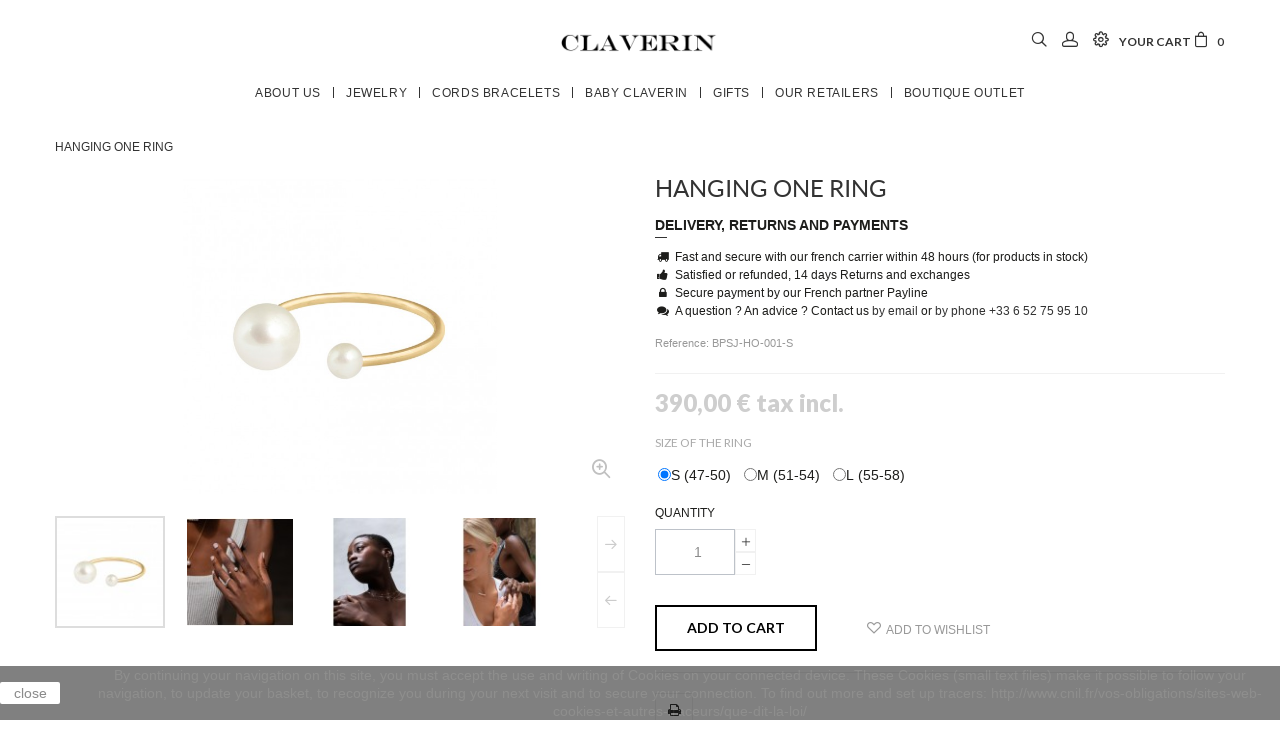

--- FILE ---
content_type: text/html; charset=utf-8
request_url: https://www.claverin.fr/en/pure/783-hanging-one-ring.html
body_size: 22162
content:
<!DOCTYPE HTML> <!--[if lt IE 7]><html class="no-js lt-ie9 lt-ie8 lt-ie7" lang="en-us"><![endif]--> <!--[if IE 7]><html class="no-js lt-ie9 lt-ie8 ie7" lang="en-us"><![endif]--> <!--[if IE 8]><html class="no-js lt-ie9 ie8" lang="en-us"><![endif]--> <!--[if gt IE 8]><html class="no-js ie9" lang="en-us"><![endif]--><html lang="en-us" class="skin1" ><head><meta charset="utf-8" /><title>Hanging one Ring - Claverin</title><meta name="description" content="Hanging one ring, yellow 18 carat gold and cultured white pearls" /><meta name="generator" content="PrestaShop" /><meta name="robots" content="index,follow" /><meta name="viewport" content="width=device-width, minimum-scale=0.25, maximum-scale=1.6, initial-scale=1.0" /><meta name="apple-mobile-web-app-capable" content="yes" /><link rel="icon" type="image/vnd.microsoft.icon" href="/img/favicon.jpg?1683274686" /><link rel="shortcut icon" type="image/x-icon" href="/img/favicon.jpg?1683274686" /><link rel="stylesheet" href="https://www.claverin.fr/themes/leo_jka/cache/v_117_ef7c58206c97d10e0cfb9192b9d7e0ed_all.css" type="text/css" media="all" /><link rel="stylesheet" href="https://www.claverin.fr/themes/leo_jka/cache/v_117_250757265affdb4b761e3e7027525ec3_print.css" type="text/css" media="print" /><meta property="og:type" content="product" /><meta property="og:url" content="https://www.claverin.fr/en/pure/783-hanging-one-ring.html" /><meta property="og:title" content="Hanging one Ring - Claverin" /><meta property="og:site_name" content="Claverin" /><meta property="og:description" content="Hanging one ring, yellow 18 carat gold and cultured white pearls" /><meta property="og:image" content="https://www.claverin.fr/6248-large_default/hanging-one-ring.jpg" /><meta property="product:pretax_price:amount" content="325" /><meta property="product:pretax_price:currency" content="EUR" /><meta property="product:price:amount" content="390" /><meta property="product:price:currency" content="EUR" /> <meta property="retailer_item_id" content="783" /><meta property="og:price" content="325"/><meta property="og:priceCurrency" content="EUR"/><meta property="og:locale" content="en_US"/><meta property="og:brand" content="Claverin"/>   <link href='https://fonts.googleapis.com/css?family=Abril+Fatface' rel='stylesheet' type='text/css'><link href='https://fonts.googleapis.com/css?family=Lato:400,400italic,700,700italic,900,900italic' rel='stylesheet' type='text/css'><link href='https://fonts.googleapis.com/css?family=Josefin+Sans:400,100,100italic,300,300italic,400italic,600,600italic,700,700italic' rel='stylesheet' type='text/css'></head><body id="product" class="product product-783 product-hanging-one-ring category-11 category-pure hide-left-column hide-right-column lang_en fullwidth keep-header header-default"> <section id="page" data-column="col-xs-6 col-sm-4 col-md-4" data-type="grid"> <header id="header" class="header-center"> <section class="header-container"><div id="topbar"><div class="container"><div class="row top-bar-h2 ApRow has-bg bg-boxed" data-bg=" no-repeat" style="background: no-repeat;" ><div class="col-lg-5 col-md-6 col-sm-6 col-xs-12 col-sp-12 ApColumn " ></div><div class="col-lg-2 col-md-12 col-sm-12 col-xs-12 col-sp-12 ApColumn " ><div id="header_logo"><a href="http://www.claverin.fr/" title="Claverin"> <img class="logo img-responsive" src="https://www.claverin.fr/img/claverin-logo-1519751936.jpg" alt="Claverin" width="334" height="42"/> </a></div></div><div class="displaytop-right position-static col-lg-5 col-md-6 col-sm-6 col-xs-12 col-sp-12 ApColumn " ><div class="blockcart_top pull-right"><div class="bg-over-lay"></div><div id="cart" class="shopping_cart"><div class="heading"><div> <a class="link-cart" href="https://www.claverin.fr/en/quick-order" title="View my shopping cart" rel="nofollow"> <span class="title-cart"> <span class="title-cart-top">Your cart</span> <span class="icon icon-bag"> </span> </span> <span class="ajax_cart_quantity unvisible">0</span> <span class="ajax_cart_total unvisible hidden-sp"> </span> <span class="ajax_cart_product_txt unvisible hidden-sp"> - item</span> <span class="ajax_cart_product_txt_s unvisible hidden-sp"> - item(s)</span> </a></div></div><div class="cart_block block exclusive"><div class="block_content"><div class="block-info-cart"><h4 class="title_block"> Shopping cart</h4></div><div class="cart_block_list"><p class="cart_block_no_products"> No products</p><div class="cart-prices"><div class="cart-prices-line first-line"> <span class="price cart_block_shipping_cost ajax_cart_shipping_cost unvisible"> To be determined </span> <span class="unvisible"> Shipping </span></div><div class="cart-prices-line"> <span class="price cart_block_tax_cost ajax_cart_tax_cost">0,00 €</span> <span>Tax</span></div><div class="cart-prices-line last-line"> <span class="price cart_block_total ajax_block_cart_total">0,00 €</span> <span>Total</span></div><p> Prices are tax included</p></div><p class="cart-buttons clearfix"> <a id="button_order_cart" class="btn button-medium button button-small pull-right" href="https://www.claverin.fr/en/quick-order" title="Check out" rel="nofollow"> <span> Check out </span> </a></p></div></div></div></div></div><div id="layer_cart"><div class="clearfix"><div class="layer_cart_product col-xs-12 col-md-6"> <span class="cross" title="Close window"></span> <span class="title"> <i class="fa fa-ok"></i>Product successfully added to your shopping cart </span><div class="product-image-container layer_cart_img"></div><div class="layer_cart_product_info"> <span id="layer_cart_product_title" class="product-name"></span> <span id="layer_cart_product_attributes"></span><div> <strong class="dark">Quantity</strong> <span id="layer_cart_product_quantity"></span></div><div> <strong class="dark">Total</strong> <span id="layer_cart_product_price"></span></div></div></div><div class="layer_cart_cart col-xs-12 col-md-6"> <span class="title"> <span class="ajax_cart_product_txt_s unvisible"> There are <span class="ajax_cart_quantity">0</span> items in your cart. </span> <span class="ajax_cart_product_txt "> There is 1 item in your cart. </span> </span><div class="layer_cart_row"> <strong class="dark"> Total products (tax incl.) </strong> <span class="ajax_block_products_total"> </span></div><div class="layer_cart_row"> <strong class="dark unvisible"> Total shipping&nbsp;(tax incl.) </strong> <span class="ajax_cart_shipping_cost unvisible"> To be determined </span></div><div class="layer_cart_row"> <strong class="dark">Tax</strong> <span class="price cart_block_tax_cost ajax_cart_tax_cost">0,00 €</span></div><div class="layer_cart_row"> <strong class="dark"> Total (tax incl.) </strong> <span class="ajax_block_cart_total"> </span></div><div class="button-container"> <span class="continue btn btn-outline btn-sm button exclusive-medium" title="Continue shopping"> <span> Continue shopping </span> </span> <a class="btn btn-outline btn-sm button pull-right" href="https://www.claverin.fr/en/quick-order" title="Proceed to checkout" rel="nofollow"> <span> Proceed to checkout </span> </a></div></div></div><div class="crossseling"></div></div><div class="layer_cart_overlay"></div><div id="leo_block_top" class="topbar-box pull-right popup-over e-translate-top"><div data-toggle="dropdown" class="popup-title"> <a href="#" title="Setting"><span class="icon icon-cog" ></span></a></div><div class="popup-content"><div id="countries" class="languages-block"> <span>Language</span><ul id="first-languages" class="countries_ul"><li class="selected_language"> <img src="https://www.claverin.fr/img/l/1.jpg" alt="en" width="16" height="11" /></li><li > <a href="https://www.claverin.fr/fr/pure/783-bague-hanging-one.html" title="Français (French)"> <img src="https://www.claverin.fr/img/l/2.jpg" alt="fr" width="16" height="11" /> </a></li></ul></div><form id="setCurrency" action="/en/pure/783-hanging-one-ring.html" method="post"> <input type="hidden" name="id_currency" id="id_currency" value=""/> <input type="hidden" name="SubmitCurrency" value="" /> <span>Currency</span><ul id="first-currencies" class="currencies_ul"><li class="selected"> <a href="javascript:setCurrency(1);" rel="nofollow" title="Euro"> € </a></li></ul></form></div></div><div class="header_user_info pull-right popup-over e-translate-top"><div data-toggle="dropdown" class="popup-title"><span class="icon icon-head" title="Account"></span></div><ul class="links popup-content"><li><a class="login" href="https://www.claverin.fr/en/my-account" rel="nofollow" title="Login to your customer account"> <i class="fa fa-unlock-alt"></i>Sign in </a></li><li> <a href="https://www.claverin.fr/en/my-account" title="My account"> <i class="fa fa-user"></i>My Account </a></li><li> <a id="wishlist-total" class="ap-btn-wishlist" href="https://www.claverin.fr/en/module/blockwishlist/mywishlist" title="My wishlists"> <i class="fa fa-heart"></i><span>Wishlist</span><span class="ap-total-wishlist ap-total"></span> </a></li><li> <a class="ap-btn-compare" href="https://www.claverin.fr/en/index.php?controller=products-comparison" title="Compare" rel="nofollow"> <i class="fa fa-compress"></i><span>Compare</span><span class="ap-total-compare ap-total"></span> </a></li></ul></div>  <div id="search_block_top" class="pull-right tool-topbar"> <span id="search-icon" class="icon icon-search2" title="Search"></span> <span class="close-search"><span class="icon icon-circle-cross"></span></span><form id="searchbox" method="get" action="//www.claverin.fr/en/search" > <input type="hidden" name="controller" value="search" /> <input type="hidden" name="orderby" value="position" /> <input type="hidden" name="orderway" value="desc" /> <input class="search_query form-control" type="text" id="search_query_top" name="search_query" placeholder="Search..." value="" /> <button type="submit" name="submit_search" class="btn-search"><span class="icon icon-search2"></span></button></form></div></div></div></div></div><div id="header-main" class="header-left"><div class="container"><div class="row nav-header-2 ApRow has-bg bg-boxed" data-bg=" no-repeat" style="background: no-repeat;" ><div class="col-lg-12 col-md-12 col-sm-12 col-xs-12 col-sp-12 ApColumn " ><div id="leo-megamenu" class="clearfix"><div class="bg-over-lay"></div> <nav id="cavas_menu" class="sf-contener leo-megamenu"><div class="" role="navigation"><div class="navbar-header"> <button type="button" class="navbar-toggle btn-outline-inverse" title="Menu" data-toggle="collapse" data-target=".navbar-ex1-collapse"> <span class="sr-only">Toggle navigation</span> <span class="icon-menu"></span> </button></div><div id="leo-top-menu" class="collapse navbar-collapse navbar-ex1-collapse"><ul class="nav navbar-nav megamenu"><li class="logo" > <a href="https://www.claverin.fr/en/index.php" target="_self" class="has-category"><span class="hasicon menu-icon" style="background:url('https://www.claverin.fr/themes/leo_jka/img/modules/leobootstrapmenu/icons/logo.jpg') no-repeat;"><span class="menu-title">logo</span></span></a></li><li class="social" > <a href="#" target="_self" class="has-category has-subhtml"><span class="menu-title">social</span></a><div class="menu-content"><div id="social_block_canvas" class="social-canvas-nav"><ul><li class="facebook"><a class="_blank" href="http://www.facebook.com/prestashop"><span>{l s='Facebook' mod='blocksocial'}</span> </a></li><li class="google-plus"><a class="_blank" href="https://www.google.com/+prestashop" rel="publisher"> <span>{l s='Google Plus' mod='blocksocial'}</span> </a></li><li class="instagram"><a class="_blank" href="https://www.instagram.com/"> <span>{l s='Instagram' mod='blocksocial'}</span> </a></li></ul></div></div></li><li class="" > <a href="https://www.claverin.fr/en/content/4-about-us" target="_self" class="has-category"><span class="menu-title">ABOUT US</span></a></li><li class="parent dropdown " ><a class="dropdown-toggle has-category" data-toggle="dropdown" href="https://www.claverin.fr/en/#" target="_self"><span class="menu-title">JEWELRY</span><b class="caret"></b></a><div class="dropdown-menu level1" ><div class="dropdown-menu-inner"><div class="row"><div class="col-sm-12 mega-col" data-colwidth="12" data-type="menu" ><div class="inner"><ul><li class="parent dropdown-submenu " ><a class="dropdown-toggle" data-toggle="dropdown" href="https://www.claverin.fr/en/#"><span class="menu-title">COLLECTIONS</span><b class="caret"></b></a><div class="dropdown-menu level2" ><div class="dropdown-menu-inner"><div class="row"><div class="col-sm-12 mega-col" data-colwidth="12" data-type="menu" ><div class="inner"><ul><li class=" " ><a href="https://www.claverin.fr/en/89-nouveautes" target="_self"><span class="menu-title">Nouveautés</span></a></li><li class=" " ><a href="https://www.claverin.fr/en/11-pure" target="_self"><span class="menu-title">PURE</span></a></li><li class=" " ><a href="https://www.claverin.fr/en/31-lotta-love" target="_self"><span class="menu-title">LOTTA LOVE</span></a></li><li class=" " ><a href="https://www.claverin.fr/en/13-kiss" target="_self"><span class="menu-title">KISS</span></a></li><li class=" " ><a href="https://www.claverin.fr/en/69-hope" target="_self"><span class="menu-title">HOPE</span></a></li><li class=" " ><a href="https://www.claverin.fr/en/74-organic" target="_self"><span class="menu-title">ORGANIC</span></a></li><li class=" " ><a href="https://www.claverin.fr/en/88-bold-success" target="_self"><span class="menu-title">BOLD SUCCESS</span></a></li><li class=" " ><a href="https://www.claverin.fr/en/9-for-him" target="_self"><span class="menu-title">FOR HIM</span></a></li></ul></div></div></div></div></div></li><li class="parent dropdown-submenu " ><a class="dropdown-toggle" data-toggle="dropdown" href="https://www.claverin.fr/en/49-categories"><span class="menu-title">CATEGORIES</span><b class="caret"></b></a><div class="dropdown-menu level2" ><div class="dropdown-menu-inner"><div class="row"><div class="col-sm-12 mega-col" data-colwidth="12" data-type="menu" ><div class="inner"><ul><li class=" " ><a href="https://www.claverin.fr/en/54-necklace" target="_self"><span class="menu-title">NECKLACES</span></a></li><li class=" " ><a href="https://www.claverin.fr/en/55-rings" target="_self"><span class="menu-title">RINGS</span></a></li><li class=" " ><a href="https://www.claverin.fr/en/56-earrings" target="_self"><span class="menu-title">EARRINGS</span></a></li><li class=" " ><a href="https://www.claverin.fr/en/57-bracelets" target="_self"><span class="menu-title">BRACELETS</span></a></li></ul></div></div></div></div></div></li></ul></div></div></div></div></div></li><li class="parent dropdown " ><a class="dropdown-toggle has-category" data-toggle="dropdown" href="https://www.claverin.fr/en/65-cords" target="_self"><span class="menu-title">CORDS BRACELETS</span><b class="caret"></b></a><div class="dropdown-menu level1" ><div class="dropdown-menu-inner"><div class="row"><div class="col-sm-12 mega-col" data-colwidth="12" data-type="menu" ><div class="inner"><ul><li class=" " ><a href="https://www.claverin.fr/en/66-woman" target="_self"><span class="menu-title">WOMEN</span></a></li><li class=" " ><a href="https://www.claverin.fr/en/67-man" target="_self"><span class="menu-title">MEN</span></a></li></ul></div></div></div></div></div></li><li class="" > <a href="https://www.claverin.fr/en/8-children" target="_self" class="has-category"><span class="menu-title">BABY CLAVERIN</span></a></li><li class="parent dropdown " ><a class="dropdown-toggle has-category" data-toggle="dropdown" href="https://www.claverin.fr/en/79-gifts" target="_self"><span class="menu-title">GIFTS</span><b class="caret"></b></a><div class="dropdown-menu level1" ><div class="dropdown-menu-inner"><div class="row"><div class="col-sm-12 mega-col" data-colwidth="12" data-type="menu" ><div class="inner"><ul><li class=" " ><a href="https://www.claverin.fr/en/80-for-her" target="_self"><span class="menu-title">FOR HER</span></a></li><li class=" " ><a href="https://www.claverin.fr/en/81-for-him" target="_self"><span class="menu-title">FOR HIM</span></a></li><li class=" " ><a href="https://www.claverin.fr/en/83-wedding" target="_self"><span class="menu-title">WEDDING</span></a></li><li class=" " ><a href="https://www.claverin.fr/en/84-christmas" target="_self"><span class="menu-title">CHRISTMAS</span></a></li><li class=" " ><a href="https://www.claverin.fr/en/82-birth" target="_self"><span class="menu-title">BIRTH</span></a></li></ul></div></div></div></div></div></li><li class="parent dropdown " ><a class="dropdown-toggle has-category" data-toggle="dropdown" href="https://www.claverin.fr/en/content/6-retailers" target="_self"><span class="menu-title">OUR RETAILERS</span><b class="caret"></b></a><div class="dropdown-menu level1" ><div class="dropdown-menu-inner"><div class="row"><div class="col-sm-12 mega-col" data-colwidth="12" data-type="menu" ><div class="inner"><ul><li class=" " ><a href="https://www.claverin.fr/en/content/8-notre-show-room" target="_self"><span class="menu-title">Notre showroom</span></a></li><li class=" " ><a href="https://www.claverin.fr/en/content/6-retailers" target="_self"><span class="menu-title">Boutiques</span></a></li></ul></div></div></div></div></div></li><li class="parent dropdown " ><a class="dropdown-toggle has-category" data-toggle="dropdown" href="https://www.claverin.fr/en/53-boutique-outlet" target="_self"><span class="menu-title">Boutique Outlet</span><b class="caret"></b></a><div class="dropdown-menu level1" ><div class="dropdown-menu-inner"><div class="row"><div class="col-sm-12 mega-col" data-colwidth="12" data-type="menu" ><div class="inner"><ul><li class=" " ><a href="https://www.claverin.fr/en/90-colliers" target="_self"><span class="menu-title">Colliers</span></a></li><li class=" " ><a href="https://www.claverin.fr/en/91-bracelets" target="_self"><span class="menu-title">Bracelets</span></a></li><li class=" " ><a href="https://www.claverin.fr/en/92-bagues" target="_self"><span class="menu-title">Bagues</span></a></li><li class=" " ><a href="https://www.claverin.fr/en/93-boucles-d-oreilles" target="_self"><span class="menu-title">Boucles d'oreilles</span></a></li></ul></div></div></div></div></div></li></ul></div></div> </nav></div>   </div></div></div></div> </section> </header><div id="breadcrumb" class="clearfix" style=" background:url(https://www.claverin.fr/themes/leo_jka/img/default/bg_def.jpg) center top no-repeat ; "><div class="container"><div class="breadcrumb clearfix" > <a class="home" href="https://www.claverin.fr/" title="Return to Home">Home</a> <span class="navigation-pipe">&gt;</span> <span class="navigation_page"><span itemscope itemtype="http://data-vocabulary.org/Breadcrumb"><a itemprop="url" href="https://www.claverin.fr/en/11-pure" title="Pure" ><span itemprop="title">Pure</span></a></span><span class="navigation-pipe">></span>Hanging one Ring</span></div></div></div> <section id="columns" class="columns-container"><div class="container"><div class="row"> <section id="center_column" class="col-md-12"><div itemscope itemtype="https://schema.org/Product"><meta itemprop="url" content="https://www.claverin.fr/en/pure/783-hanging-one-ring.html"><div class="primary_block row"><div class="container"><div class="top-hr"></div></div><div class="pb-left-column col-xs-12 col-sm-12 col-md-6"><div id="image-block" class="clearfix"><div class="p-label"></div> <span id="view_full_size"> <img id="bigpic" class="img-responsive" itemprop="image" src="https://www.claverin.fr/6248-large_default/hanging-one-ring.jpg" title="Hanging one Ring" alt="Hanging one Ring" width="570" height="581"/> <span class="span_link no-print status-enable"></span> </span></div><div id="views_block" class="clearfix "> <span class="view_scroll_spacer"> <a id="view_scroll_left" class="" title="Other views" href="javascript:{}"> Previous </a> </span><div id="thumbs_list"><ul id="thumbs_list_frame"><li id="thumbnail_6248"> <a href="https://www.claverin.fr/6248-thickbox_default/hanging-one-ring.jpg" data-fancybox-group="other-views" class="fancybox shown" title="Hanging one Ring"> <img class="img-responsive" id="thumb_6248" src="https://www.claverin.fr/6248-cart_default/hanging-one-ring.jpg" alt="Hanging one Ring" title="Hanging one Ring" height="112" width="110" itemprop="image" /> </a></li><li id="thumbnail_6249"> <a href="https://www.claverin.fr/6249-thickbox_default/hanging-one-ring.jpg" data-fancybox-group="other-views" class="fancybox" title="Hanging one Ring"> <img class="img-responsive" id="thumb_6249" src="https://www.claverin.fr/6249-cart_default/hanging-one-ring.jpg" alt="Hanging one Ring" title="Hanging one Ring" height="112" width="110" itemprop="image" /> </a></li><li id="thumbnail_6251"> <a href="https://www.claverin.fr/6251-thickbox_default/hanging-one-ring.jpg" data-fancybox-group="other-views" class="fancybox" title="Hanging one Ring"> <img class="img-responsive" id="thumb_6251" src="https://www.claverin.fr/6251-cart_default/hanging-one-ring.jpg" alt="Hanging one Ring" title="Hanging one Ring" height="112" width="110" itemprop="image" /> </a></li><li id="thumbnail_6252"> <a href="https://www.claverin.fr/6252-thickbox_default/hanging-one-ring.jpg" data-fancybox-group="other-views" class="fancybox" title="Hanging one Ring"> <img class="img-responsive" id="thumb_6252" src="https://www.claverin.fr/6252-cart_default/hanging-one-ring.jpg" alt="Hanging one Ring" title="Hanging one Ring" height="112" width="110" itemprop="image" /> </a></li><li id="thumbnail_6253" class="last"> <a href="https://www.claverin.fr/6253-thickbox_default/hanging-one-ring.jpg" data-fancybox-group="other-views" class="fancybox" title="Hanging one Ring"> <img class="img-responsive" id="thumb_6253" src="https://www.claverin.fr/6253-cart_default/hanging-one-ring.jpg" alt="Hanging one Ring" title="Hanging one Ring" height="112" width="110" itemprop="image" /> </a></li></ul></div> <a id="view_scroll_right" title="Other views" href="javascript:{}"> Next </a></div></div><div class="pb-center-column col-xs-12 col-sm-12 col-md-6"><h1 itemprop="name">Hanging one Ring</h1><div class="row ApRow " style="" ><div class="product-reassurance col-lg-12 col-md-12 col-sm-12 col-xs-12 col-sp-12 ApColumn " ><div class="ApHtml block"><div class="block_content"><h4 class="title_block">Delivery, returns and payments</h4><p><i class="fa fa-truck"></i>Fast and secure with our french carrier within 48 hours (for products in stock)</p><p><i class="fa fa-thumbs-up"></i>Satisfied or refunded, 14 days Returns and exchanges</p><p><i class="fa fa-lock"></i>Secure payment by our French partner Payline</p><p><i class="fa fa-comments"></i>A question ? An advice ? Contact us <a href="mailto:sales@claverin.com" target="_blank">by email</a> or <a href="tel:0652759510" target="_blank">by phone +33 6 52 75 95 10</a></p></div></div></div></div><meta itemprop="description" content="Hanging one ring, 1mm diameter 18K yellow gold wire and 3.5/4mm and 7/7.5mm white cultured pearlsThree available sizes: S (4-5), M (5.5-6.5) and L (7-8)The Pure Collection Chic and timeless, pearls are sublimated in the Pure collection where, by their very presence, they attracts all eyes ... Simple, refined jewelry, to wear on any occasion, Pure collection jewelry enhances women&rsquo;s beauty."><meta itemprop="productID" content="783"><meta itemprop="brand" content="Claverin"><p id="product_reference"> <label>Reference: </label> <span class="editable" itemprop="sku" content="BPSJ-HO-001"></span></p><p id="availability_statut" style="display: none;"> <span id="availability_value" class="label label-success"></span></p><p class="label warning_inline" id="last_quantities" style="display: none" >Warning: Last items in stock!</p><p id="availability_date" style="display: none;"> <span id="availability_date_label">Availability date:</span> <span id="availability_date_value"></span></p><div id="oosHook" style="display: none;"></div></div><div class="pb-right-column col-xs-12 col-sm-12 col-md-6"><form id="buy_block" action="https://www.claverin.fr/en/cart" method="post"><p class="hidden"> <input type="hidden" name="token" value="a0612470c235371692f2cc1f2ddb1ccb" /> <input type="hidden" name="id_product" value="783" id="product_page_product_id" /> <input type="hidden" name="add" value="1" /> <input type="hidden" name="id_product_attribute" id="idCombination" value="" /></p><div class="box-info-product"><div class="content_prices clearfix"><div class="price"><p class="our_price_display" itemprop="offers" itemscope itemtype="https://schema.org/Offer"><link itemprop="availability" href="https://schema.org/InStock"/><span id="our_price_display" class="price" itemprop="price" content="390">390,00 €</span> tax incl.<meta itemprop="priceCurrency" content="EUR" /></p><p id="reduction_percent" style="display:none;"><span id="reduction_percent_display"></span></p><p id="old_price" class="hidden"><span id="old_price_display"><span class="price"></span></span></p></div><div class="clear"></div></div><div class="product_attributes clearfix"><div id="attributes" class="row"><div class="clearfix"></div><fieldset class="attribute_fieldset col-lg-6 col-md-6 col-sm-12 col-xs-12"> <label class="attribute_label" >Size of the ring&nbsp;</label><div class="attribute_list"><ul><li> <input type="radio" class="attribute_radio" name="group_8" value="87" checked="checked" /> <span>S (47-50)</span></li><li> <input type="radio" class="attribute_radio" name="group_8" value="88" /> <span>M (51-54)</span></li><li> <input type="radio" class="attribute_radio" name="group_8" value="89" /> <span>L (55-58)</span></li></ul></div></fieldset></div><p id="quantity_wanted_p"> <label class="attribute_label">Quantity</label> <input type="text" name="qty" id="quantity_wanted" class="text form-control" value="1" /> <span class="pull-left"> <a href="#" data-field-qty="qty" class="btn status-enable button-plus btn-sm product_quantity_up"> <span class="icon icon-plus"></span> </a> <a href="#" data-field-qty="qty" class="btn status-enable button-minus btn-sm product_quantity_down"> <span class="icon icon-minus"></span> </a> </span> <span class="clearfix"></span></p><p id="minimal_quantity_wanted_p" style="display: none;"> The minimum purchase order quantity for the product is <b id="minimal_quantity_label">1</b></p></div><div class="box-cart-bottom"><div><p id="add_to_cart" class="buttons_bottom_block no-print"> <button type="submit" name="Submit" class="exclusive btn btn-inverse"> <span><i class="zmdi zmdi-shopping-cart"></i>Add to cart</span> </button></p></div><div class="group-btn"> <a class="add_to_compare checked" href="https://www.claverin.fr/en/index.php?controller=products-comparison" data-id-product="783" title="Add to compare" > <span class="icon icon-repeat"></span>Add to compare </a><p class="buttons_bottom_block no-print"> <a id="wishlist_button_nopop" href="#" onclick="WishlistCart('wishlist_block_list', 'add', '783', $('#idCombination').val(), document.getElementById('quantity_wanted').value); return false;" rel="nofollow" title="Add to my wishlist"> <span class="icon icon-heart2"></span>Add to wishlist </a></p><meta itemprop="description" content="Hanging one ring, 1mm diameter 18K yellow gold wire and 3.5/4mm and 7/7.5mm white cultured pearlsThree available sizes: S (4-5), M (5.5-6.5) and L (7-8)The Pure Collection Chic and timeless, pearls are sublimated in the Pure collection where, by their very presence, they attracts all eyes ... Simple, refined jewelry, to wear on any occasion, Pure collection jewelry enhances women&rsquo;s beauty."><meta itemprop="productID" content="783"><meta itemprop="brand" content="Claverin"></div></div><ul id="usefull_link_block" class="clearfix no-print"><meta itemprop="description" content="Hanging one ring, 1mm diameter 18K yellow gold wire and 3.5/4mm and 7/7.5mm white cultured pearlsThree available sizes: S (4-5), M (5.5-6.5) and L (7-8)The Pure Collection Chic and timeless, pearls are sublimated in the Pure collection where, by their very presence, they attracts all eyes ... Simple, refined jewelry, to wear on any occasion, Pure collection jewelry enhances women&rsquo;s beauty."><meta itemprop="productID" content="783"><meta itemprop="brand" content="Claverin"><li class="print"> <a href="javascript:print();"></a></li></ul></div></form></div></div></div>  <ul class="nav nav-tabs tab-info page-product-heading"><li class="active"><a href="#tab2" data-toggle="tab">More info</a></li><li><a href="#tab3" data-toggle="tab">Data sheet</a></li></ul><div class="tab-content page-product-content"> <section id="tab2" class="tab-pane page-product-box active"><div class="rte"><p>Hanging one ring, 1mm diameter 18K yellow gold wire and 3.5/4mm and 7/7.5mm white cultured pearls</p><p>Three available sizes: S (4-5), M (5.5-6.5) and L (7-8)</p><h6>The Pure Collection</h6><p><em>Chic and timeless, pearls are sublimated in the Pure collection where, by their very presence, they attracts all eyes ... Simple, refined jewelry, to wear on any occasion, Pure collection jewelry enhances women’s beauty.</em></p></div> </section> <section id="tab3" class="tab-pane page-product-box"><table class="table-data-sheet"><tr class="odd"><td>Our pearls:</td><td>We meticulously choose high quality pearls to ensure that you’ll be completely satisfied. Our pearls come in different colors, shine and natural luster. Also, they do not undergo any type of processing.</td></tr><tr class="even"><td>White Pearls:</td><td>Our white pearls are cultured in fresh water. They are produced from pearl farms located in Asia (originating from Cumingi de Hyriopsis mussels).</td></tr><tr class="odd"><td>Uses:</td><td>While wearing them, pearls interact with the skin. (Caution: some skin types can contribute to the deterioration of pearls). Avoid contact with cosmetics and fragrances. Jewelry is precious and must be worn with care.</td></tr><tr class="even"><td>Storage:</td><td>Keep your pearls away from other gemstones which may damage them. Store them at room temperature. For extended storage, make sure to place them near a receptacle filled with water.</td></tr><tr class="odd"><td>Maintenance:</td><td>Clean your pearls using room temperature water and a soft cloth. You can also apply a drop of olive oil to create shine. For all other maintenance, consult a professional.</td></tr><tr class="even"><td>Warranty:</td><td>All our creations are delivered with a certificate of authenticity.</td></tr></table> </section></div>  </section></div></div> </section> <footer id="footer" class="footer-container"><div class="container"><div class="wrapper" style="background: #ffffff no-repeat" ><div class="reassurance"><div class="row ApRow has-bg bg-fullwidth-container" style="" ><div class="col-md-2-4 col-lg-2-4 ApColumn " ><div class="ApRawHtml block"><div class="block_content"> <i class="fa fa-lock"></i></div></div><div class="ApHtml block"><h4 class="title_block">Secure payment</h4><div class="block_content"><div><p style="text-align: center;"><span>by our French partner Payline</span></p><p><span> </span></p></div></div></div></div><div class="col-md-2-4 col-lg-2-4 ApColumn " ><div class="ApRawHtml block"><div class="block_content"> <i class="fa fa-credit-card"></i></div></div><div class="ApHtml block"><h4 class="title_block">3X free of charge</h4><div class="block_content"><p style="text-align: center;">Payment in 3 installments free of charge from 300 euros in France</p></div></div></div><div class="col-md-2-4 col-lg-2-4 ApColumn " ><div class="ApRawHtml block"><div class="block_content"> <i class="fa fa-truck"></i></div></div><div class="ApHtml block"><h4 class="title_block">Delivery</h4><div class="block_content"><p style="text-align: center;">Fast and secure with our french carrier - 14 days Returns and exchanges</p></div></div></div><div class="col-md-2-4 col-lg-2-4 ApColumn " ><div class="ApRawHtml block"><div class="block_content"> <i class="fa fa-comments"></i></div></div><div class="ApHtml block"><h4 class="title_block">A question? An advice?</h4><div class="block_content"><p style="text-align: center;">Our customer service will answer you <a href="mailto:sales@claverin.com">by email</a> or <a href="tel:+33652759510">by phone +33 6 52 75 95 10</a></p></div></div></div><div class="col-md-2-4 col-lg-2-4 ApColumn " ><div class="ApRawHtml block"><div class="block_content"> <i class="fa fa-map-marker"></i></div></div><div class="ApHtml block"><h4 class="title_block">Made in France</h4><div class="block_content"><p style="text-align: center;">All our jewelry is proudly designed and assembled in France in our workshop in Marseille</p></div></div></div></div></div></div><div class="row ApRow has-bg bg-boxed" data-bg=" no-repeat" style="background: no-repeat;" ></div><div class="wrapper" style="background: repeat" ><div class="footer-area"><div class="row ApRow has-bg bg-fullwidth-container" style="" ><div class="no-padding col-lg-12 col-md-12 col-sm-12 col-xs-12 col-sp-12 ApColumn " ><div class="ApHtml block"><div class="block_content"><div class="footer-logo">CLAVERIN</div></div></div></div><div class="col-lg-2-4 col-md-2-4 col-sm-4 col-xs-12 col-sp-12 ApColumn " ><div class="footer-block block" id="block_various_links_footer"><h4 class="title_block">Information</h4><ul class="toggle-footer list-group bullet"><li class="item"> <a href="https://www.claverin.fr/en/content/1-delivery" title="Delivery"> Delivery </a></li><li class="item"> <a href="https://www.claverin.fr/en/content/2-legal-notice" title="Legal Notice"> Legal Notice </a></li><li class="item"> <a href="https://www.claverin.fr/en/content/4-about-us" title="About us"> About us </a></li><li class="item"> <a href="https://www.claverin.fr/en/content/5-secure-payment" title="Secure payment"> Secure payment </a></li><li class="item"> <a href="https://www.claverin.fr/en/content/6-retailers" title="Our retailers"> Our retailers </a></li></ul></div></div><div class="footer-block col-lg-2-4 col-md-2-4 col-sm-4 col-xs-12 col-sp-12 ApColumn " ><div id="blockLink-form_7623852032099001" class="ApBlockLink"><div class="block"><h4 class="title_block"> Customer Service</h4><ul class="toggle-footer list-group bullet"><li><a href="mailto:sales@claverin.com">Contact us by mail</a></li><li><a href="mailto:sav@claverin.com">Contact our workshop</a></li><li><a href="#">By Phone : +33 6 52 75 95 10</a></li><li><a href="https://www.claverin.fr/en/content/7-frequently-asked-questions">Frequently Asked Questions and After Sales</a></li><li><a href="https://www.claverin.fr/Claverin_Catalogue_2022.pdf">Download our catalog</a></li></ul></div></div></div><div class="footer-block col-lg-2-4 col-md-2-4 col-sm-4 col-xs-12 col-sp-12 ApColumn " ><div id="blockLink-form_8817659678582589" class="ApBlockLink"><div class="block"><h4 class="title_block"> Shop</h4><ul class="toggle-footer list-group bullet"><li><a href="/55-bagues">Rings</a></li><li><a href="/57-bracelets">Bracelets</a></li><li><a href="/54-colliers">Necklaces</a></li><li><a href="/56-boucles-d-oreille">Earrings</a></li></ul></div></div></div><div class="footer-block col-lg-4-8 col-md-4-8 col-sm-12 col-xs-12 col-sp-12 ApColumn " ><div class="ApHtml block"><div class="block_content"><h4 class="title_block title_block_newsletter">News</h4></div></div><div id="newsletter_block_left" class="block inline row"><div class="letter-title col-md-4-8 col-lg-4-8 col-sm-4-8 col-xs-12"><h4 class="title_block">Subscribe to our newsletter</h4></div><div class="block_content col-md-7 col-lg-7 col-sm-7 col-xs-12"><form action="//www.claverin.fr/en/" method="post"><div class="form-group" > <span class="icon-mail2"></span> <input class="inputNew form-control grey newsletter-input" id="newsletter-input" type="text" name="email" size="18" value="Enter your e-mail" /> <button type="submit" name="submitNewsletter" class="btn button button-small"> Register </button> <input type="hidden" name="action" value="0" /></div></form></div></div><div class="ApHtml block"><div class="block_content"><p><a class="footer-btn btn-claverin btn-dark" href="https://www.facebook.com/claverin.joaillier">Facebook</a> <a class="footer-btn btn-claverin btn-dark" href="https://www.instagram.com/claverin/">Instagram</a></p></div></div></div></div></div></div>  <style>.closeFontAwesome:before {
        content: "\f00d";
        font-family: "FontAwesome";
        display: inline-block;
        font-size: 23px;
        line-height: 23px;
        color: #FFFFFF;
        padding-right: 15px;
        cursor: pointer;
    }

    .closeButtonNormal {
     display: block; 
        text-align: center;
        padding: 2px 5px;
        border-radius: 2px;
        color: #171717;
        background: #FFFFFF;
        cursor: pointer;
    }

    #cookieNotice p {
        margin: 0px;
        padding: 0px;
    }


    #cookieNoticeContent {
    
        
    }</style><div id="cookieNotice" style=" width: 100%; position: fixed; bottom:0px; box-shadow: 0px 0 10px 0 #FFFFFF; background: #000000; z-index: 9999; font-size: 14px; line-height: 1.3em; font-family: arial; left: 0px; text-align:center; color:#FFF; opacity: 0.5 "><div id="cookieNoticeContent" style="position:relative; margin:auto; width:100%; display:block;"><table style="width:100%;"><tr><td style="width:80px; vertical-align:middle; padding-right:20px; text-align:left;"> <span class="closeButtonNormal" onclick="closeUeNotify()">close</span></td><td style="text-align:center;"><p id="tw-target-text" dir="ltr"><span lang="en" xml:lang="en">By continuing your navigation on this site, you must accept the use and writing of Cookies on your connected device. These Cookies (small text files) make it possible to follow your navigation, to update your basket, to recognize you during your next visit and to secure your connection. To find out more and set up tracers: http://www.cnil.fr/vos-obligations/sites-web-cookies-et-autres-traceurs/que-dit-la-loi/</span></p></td></tr><tr></tr></table></div></div> <script id="mcjs">!function(c,h,i,m,p){m=c.createElement(h),p=c.getElementsByTagName(h)[0],m.async=1,m.src=i,p.parentNode.insertBefore(m,p)}(document,"script","https://chimpstatic.com/mcjs-connected/js/users/482848f1764e3b8438a6e98cf/2d72f894abc53db985c87d39b.js");</script>     </div> </footer> </section>
<script type="text/javascript">/* <![CDATA[ */;var AdvancedStoreMapsStatic={"settings":{"apiKey":"AIzaSyAIL0WmgMVG05VCwcJpG-RsVcJb7OImOLs","imgBaseLink":"https:\/\/www.claverin.fr\/modules\/advancedstoremaps\/views\/img\/","jsBaseLink":"https:\/\/www.claverin.fr\/modules\/advancedstoremaps\/views\/js\/","mapLanguage":"shop","mapParams":{"center":{"lat":44.352202872747,"lng":5.8373987387181},"zoom":6,"zoomControl":true,"fullscreenControl":true,"gestureHandling":"auto","mapTypeControl":true,"streetViewControl":true,"rotateControl":true},"marker":{"animated":false,"icon":"https:\/\/www.claverin.fr\/modules\/advancedstoremaps\/uploads\/marker.png","width":32,"height":32},"infoWindow":{"displayCountry":true,"displayState":true,"displayCity":true,"displayAddress":true,"displayPostalCode":true,"displayPhone":true,"displayFax":false,"displayEmail":true,"displaySchedule":false,"displayNote":true,"displayImage":false,"displayGetDirections":true},"mapStyle":"[]","mapClustering":false},"trans":{"workingHours":"Working hours","getDirections":"Get directions","weekdays":["Monday","Tuesday","Wednesday","Thursday","Friday","Saturday","Sunday"]},"context":{"shopVersion":"1.6.1.24","language":{"id_lang":1,"name":"English (English)","iso_code":"en","language_code":"en-us","active":1,"is_rtl":0,"date_format_lite":"m\/j\/Y","date_format_full":"m\/j\/Y H:i:s"},"isBackOffice":false},"stores":[{"id_store":1,"id_country":"8","id_state":"0","name":"Frojo","address1":"66 Bd Rodocanachi","address2":"","city":"Marseille","postcode":"13006","latitude":43.274404,"longitude":5.385351,"hours":["","","","","","",""],"phone":"","fax":"","email":"","note":"","active":"1","date_add":"2014-05-13 10:53:01","date_upd":"2019-10-07 12:17:19","country":"France","contains_states":false,"state":null,"content":null,"image":"https:\/\/www.claverin.fr\/img\/st\/1.jpg"},{"id_store":2,"id_country":"8","id_state":"0","name":"Boudol Joaillier","address1":"20 Rue du 11 Novembre","address2":"","city":"Clermont-Ferrand","postcode":"63000","latitude":45.778813,"longitude":3.082175,"hours":["","","","","","",""],"phone":"","fax":"","email":"","note":"","active":"1","date_add":"2019-09-30 14:42:19","date_upd":"2019-10-07 11:23:19","country":"France","contains_states":false,"state":null,"content":null,"image":"https:\/\/www.claverin.fr\/img\/st\/2.jpg"},{"id_store":7,"id_country":"141","id_state":"0","name":"Venus cr\u00e9ation","address1":"Les Trois-\u00celets","address2":"","city":"Les Trois-\u00celets","postcode":"97229","latitude":14.557206,"longitude":-61.0518837,"hours":["","","","","","",""],"phone":"","fax":"","email":"","note":"","active":"1","date_add":"2019-10-07 11:30:42","date_upd":"2019-10-07 11:30:42","country":"Martinique","contains_states":false,"state":null,"content":null,"image":null},{"id_store":8,"id_country":"8","id_state":"0","name":"Vend\u00f4me","address1":"4 Avenue du Premier Consul","address2":"","city":"Ajaccio","postcode":"20000","latitude":41.9187043,"longitude":8.7374888,"hours":["","","","","","",""],"phone":"","fax":"","email":"","note":"","active":"1","date_add":"2019-10-07 11:31:48","date_upd":"2019-10-07 11:31:48","country":"France","contains_states":false,"state":null,"content":null,"image":null},{"id_store":9,"id_country":"8","id_state":"0","name":"Bijouterie Bataille","address1":"14 Rue au Fourdray","address2":"","city":"Cherbourg-Octeville","postcode":"50100","latitude":49.6400714,"longitude":-1.6239783,"hours":["","","","","","",""],"phone":"","fax":"","email":"","note":"","active":"1","date_add":"2019-10-07 11:32:38","date_upd":"2019-10-07 11:32:38","country":"France","contains_states":false,"state":null,"content":null,"image":null},{"id_store":11,"id_country":"8","id_state":"0","name":"Bijouterie Philipparie","address1":"3 Rue Pennevayre","address2":"","city":"Limoges","postcode":"87000","latitude":45.8300204,"longitude":1.2572269,"hours":["","","","","","",""],"phone":"","fax":"","email":"","note":"","active":"1","date_add":"2019-10-07 11:43:41","date_upd":"2019-10-07 11:43:41","country":"France","contains_states":false,"state":null,"content":null,"image":null},{"id_store":12,"id_country":"8","id_state":"0","name":"Bijouterie Mariotti","address1":"12 Rue Georges Clemenceau","address2":"","city":"Calvi","postcode":"20260","latitude":42.5663,"longitude":8.75755,"hours":["","","","","","",""],"phone":"","fax":"","email":"","note":"","active":"1","date_add":"2019-10-07 11:44:28","date_upd":"2019-10-07 11:44:28","country":"France","contains_states":false,"state":null,"content":null,"image":null},{"id_store":13,"id_country":"8","id_state":"0","name":"Bijouterie Lepage","address1":"30 Rue des Carmes","address2":"","city":"Rouen","postcode":"76000","latitude":49.4424231,"longitude":1.0950744,"hours":["","","","","","",""],"phone":"","fax":"","email":"","note":"","active":"1","date_add":"2019-10-07 11:45:18","date_upd":"2019-10-07 11:45:18","country":"France","contains_states":false,"state":null,"content":null,"image":null},{"id_store":18,"id_country":"8","id_state":"0","name":"Bijouterie LEPAGE","address1":"8 Rue de la Bourse","address2":"","city":"Lille","postcode":"59000","latitude":50.6377368,"longitude":3.0637834,"hours":["","","","","","",""],"phone":"","fax":"","email":"","note":"","active":"1","date_add":"2019-10-07 11:50:13","date_upd":"2019-10-07 11:50:13","country":"France","contains_states":false,"state":null,"content":null,"image":null},{"id_store":19,"id_country":"8","id_state":"0","name":"Hourdeaux Boutique","address1":"34 Rue de Famars","address2":"","city":"Valenciennes","postcode":"59300","latitude":50.356068,"longitude":3.521689,"hours":["","","","","","",""],"phone":"","fax":"","email":"","note":"","active":"1","date_add":"2019-10-07 11:51:07","date_upd":"2019-10-07 11:51:07","country":"France","contains_states":false,"state":null,"content":null,"image":null},{"id_store":21,"id_country":"8","id_state":"0","name":"Mademoiselle Frojo","address1":"20 rue Francis Davso","address2":"","city":"Marseille","postcode":"13001","latitude":43.293552,"longitude":5.377781,"hours":["","","","","","",""],"phone":"","fax":"","email":"","note":"","active":"1","date_add":"2019-10-07 11:54:40","date_upd":"2023-08-29 09:04:33","country":"France","contains_states":false,"state":null,"content":null,"image":null},{"id_store":22,"id_country":"8","id_state":"0","name":"Joaillerie ALBERT","address1":"3 Boulevard de la R\u00e9publique","address2":"","city":"Salon-de-Provence","postcode":"13300","latitude":43.640339,"longitude":5.094997,"hours":["","","","","","",""],"phone":"","fax":"","email":"","note":"","active":"1","date_add":"2019-10-07 11:56:06","date_upd":"2019-10-07 11:56:06","country":"France","contains_states":false,"state":null,"content":null,"image":null},{"id_store":23,"id_country":"8","id_state":"0","name":"Showroom Claverin","address1":"154 Rue Paradis","address2":"","city":"Marseille","postcode":"13006","latitude":43.285648,"longitude":5.379982,"hours":["","","","","","",""],"phone":"","fax":"","email":"","note":"","active":"1","date_add":"2019-10-07 11:56:53","date_upd":"2019-10-07 11:56:53","country":"France","contains_states":false,"state":null,"content":null,"image":null},{"id_store":24,"id_country":"8","id_state":"0","name":"B\u00e9b\u00e9 In\u00e9dit","address1":"4 Rue Grimaldi","address2":"","city":"Nice","postcode":"06000","latitude":43.697935,"longitude":7.265742,"hours":["","","","","","",""],"phone":"","fax":"","email":"","note":"","active":"1","date_add":"2019-10-07 11:57:46","date_upd":"2019-10-07 11:57:46","country":"France","contains_states":false,"state":null,"content":null,"image":null},{"id_store":25,"id_country":"8","id_state":"0","name":"Rose C\u00e2lin","address1":"33 Rue Georges Clemenceau","address2":"","city":"Saint-Tropez","postcode":"83990","latitude":43.270452,"longitude":6.639887,"hours":["","","","","","",""],"phone":"","fax":"","email":"","note":"","active":"1","date_add":"2019-10-07 11:58:48","date_upd":"2019-10-07 11:58:48","country":"France","contains_states":false,"state":null,"content":null,"image":null},{"id_store":27,"id_country":"8","id_state":"0","name":"Al Joaillerie","address1":"38 Boulevard Paoli","address2":"","city":"Bastia","postcode":"20200","latitude":42.700821,"longitude":9.450362,"hours":["","","","","","",""],"phone":"","fax":"","email":"","note":"","active":"1","date_add":"2019-10-07 12:02:22","date_upd":"2019-10-07 12:02:22","country":"France","contains_states":false,"state":null,"content":null,"image":null},{"id_store":28,"id_country":"8","id_state":"0","name":"Bijouterie Mariotti","address1":"18 Rue Notre Dame","address2":"","city":"L'\u00cele-Rousse","postcode":"20220","latitude":42.635853,"longitude":8.938283,"hours":["","","","","","",""],"phone":"","fax":"","email":"","note":"","active":"1","date_add":"2019-10-07 12:03:17","date_upd":"2023-10-03 09:39:01","country":"France","contains_states":false,"state":null,"content":null,"image":null},{"id_store":31,"id_country":"8","id_state":"0","name":"Benjamin","address1":"13 Route Bleue","address2":"","city":"Carry-le-Rouet","postcode":"13620","latitude":43.330872,"longitude":5.153981,"hours":["","","","","","",""],"phone":"","fax":"","email":"","note":"","active":"1","date_add":"2019-10-07 12:09:06","date_upd":"2019-10-07 12:09:06","country":"France","contains_states":false,"state":null,"content":null,"image":null},{"id_store":33,"id_country":"8","id_state":"0","name":"Lombard","address1":"2 Rue de la R\u00e9publique","address2":"","city":"Grenoble","postcode":"38000","latitude":45.190876,"longitude":5.727961,"hours":["","","","","","",""],"phone":"","fax":"","email":"","note":"","active":"1","date_add":"2019-10-07 12:10:40","date_upd":"2019-10-07 12:10:40","country":"France","contains_states":false,"state":null,"content":null,"image":null},{"id_store":38,"id_country":"8","id_state":"0","name":"Moreau","address1":"4 Place Georges Clemenceau","address2":"","city":"Pau","postcode":"64000","latitude":43.295369,"longitude":-0.367814,"hours":["","","","","","",""],"phone":"","fax":"","email":"","note":"","active":"1","date_add":"2019-10-07 12:29:31","date_upd":"2019-10-07 12:29:31","country":"France","contains_states":false,"state":null,"content":null,"image":null},{"id_store":39,"id_country":"8","id_state":"0","name":"Joaillerie Mornier Grands Hommes","address1":"2 Rue Montesquieu","address2":"","city":"Bordeaux","postcode":"33000","latitude":44.842779,"longitude":-0.577848,"hours":["","","","","","",""],"phone":"","fax":"","email":"","note":"","active":"1","date_add":"2019-10-07 12:30:18","date_upd":"2019-10-07 12:30:18","country":"France","contains_states":false,"state":null,"content":null,"image":null},{"id_store":40,"id_country":"8","id_state":"0","name":"Faur Quintana","address1":"19 Place Victor Hugo","address2":"","city":"Toulouse","postcode":"31000","latitude":43.606048,"longitude":1.44633,"hours":["","","","","","",""],"phone":"","fax":"","email":"","note":"","active":"1","date_add":"2019-10-07 12:31:01","date_upd":"2019-10-07 12:31:01","country":"France","contains_states":false,"state":null,"content":null,"image":null},{"id_store":42,"id_country":"8","id_state":"0","name":"Guilhem Joailliers","address1":"11 Rue du 4 Septembre","address2":"","city":"B\u00e9ziers","postcode":"34500","latitude":43.34304,"longitude":3.215015,"hours":["","","","","","",""],"phone":"","fax":"","email":"","note":"","active":"1","date_add":"2019-10-07 12:32:35","date_upd":"2019-10-07 12:32:35","country":"France","contains_states":false,"state":null,"content":null,"image":null},{"id_store":43,"id_country":"8","id_state":"0","name":"Roure Joaillier","address1":"13 Rue de Bordeaux","address2":"","city":"Tours","postcode":"37000","latitude":47.389575,"longitude":0.690817,"hours":["","","","","","",""],"phone":"","fax":"","email":"","note":"","active":"1","date_add":"2019-10-07 12:33:27","date_upd":"2019-10-07 12:33:27","country":"France","contains_states":false,"state":null,"content":null,"image":null},{"id_store":46,"id_country":"8","id_state":"0","name":"Bijouterie Bassereau","address1":"26 Rue de Talleyrand","address2":"","city":"Reims","postcode":"51100","latitude":49.255335,"longitude":4.029398,"hours":["","","","","","",""],"phone":"","fax":"","email":"","note":"","active":"1","date_add":"2020-12-07 14:51:44","date_upd":"2020-12-07 14:51:44","country":"France","contains_states":false,"state":null,"content":null,"image":null},{"id_store":48,"id_country":"8","id_state":"0","name":"Bijouterie Nora","address1":"14 Rue Saint-Georges","address2":"","city":"Nancy","postcode":"54000","latitude":48.690908,"longitude":6.183137,"hours":["","","","","","",""],"phone":"","fax":"","email":"","note":"","active":"1","date_add":"2021-03-02 14:09:00","date_upd":"2021-03-02 14:09:00","country":"France","contains_states":false,"state":null,"content":null,"image":null},{"id_store":49,"id_country":"8","id_state":"0","name":"Bibus","address1":"9 Rue du G\u00e9n\u00e9ral de Gaulle","address2":"","city":"Porto-Vecchio","postcode":"20137","latitude":41.59017181,"longitude":9.27832699,"hours":["","","","","","",""],"phone":"","fax":"","email":"","note":"","active":"1","date_add":"2021-08-02 18:30:25","date_upd":"2021-08-02 18:33:29","country":"France","contains_states":false,"state":null,"content":null,"image":null},{"id_store":50,"id_country":"8","id_state":"0","name":"Bijouterie Andreani","address1":"875 Av. du 9 Septembre","address2":"","city":"Ghisonaccia","postcode":"20240","latitude":42.0112152,"longitude":9.4036128,"hours":["","","","","","",""],"phone":"","fax":"","email":"","note":"","active":"1","date_add":"2021-08-02 18:35:33","date_upd":"2021-08-02 18:35:33","country":"France","contains_states":false,"state":null,"content":null,"image":null},{"id_store":52,"id_country":"8","id_state":"0","name":"Astorg bijouterie","address1":"10 rue du touat","address2":"","city":"Rodez","postcode":"12000","latitude":44.35047,"longitude":2.575331,"hours":["","","","","","",""],"phone":"","fax":"","email":"","note":"","active":"1","date_add":"2022-03-11 08:07:21","date_upd":"2022-03-11 08:07:21","country":"France","contains_states":false,"state":null,"content":null,"image":null},{"id_store":54,"id_country":"8","id_state":"0","name":"Bijouterie Busquet","address1":"197 Bd de la Plage","address2":"","city":"Arcachon","postcode":"33120","latitude":44.66268158,"longitude":-1.16383159,"hours":["","","","","","",""],"phone":"","fax":"","email":"","note":"","active":"1","date_add":"2022-06-13 11:52:48","date_upd":"2022-06-13 11:52:48","country":"France","contains_states":false,"state":null,"content":null,"image":null},{"id_store":57,"id_country":"17","id_state":"0","name":"Fenwick","address1":"152 High St","address2":"","city":"Colchester","postcode":"CO1 1PN","latitude":51.88974762,"longitude":0.90145004,"hours":["","","","","","",""],"phone":"+44 800 783 1783","fax":"","email":"","note":"","active":"1","date_add":"2023-05-11 14:33:11","date_upd":"2023-05-11 14:33:11","country":"United Kingdom","contains_states":false,"state":null,"content":null,"image":null},{"id_store":58,"id_country":"8","id_state":"0","name":"Bijouterie Masson","address1":"116 Rue Emile Zola","address2":"","city":"Troyes","postcode":"10000","latitude":48.2956596,"longitude":4.0727543,"hours":["","","","","","",""],"phone":"","fax":"","email":"","note":"","active":"1","date_add":"2023-06-20 10:33:30","date_upd":"2023-06-20 10:33:30","country":"France","contains_states":false,"state":null,"content":null,"image":null},{"id_store":59,"id_country":"8","id_state":"0","name":"Bebop et loola","address1":"53 Quai Charles de Gaulle","address2":"","city":"Bandol","postcode":"83150","latitude":43.13642502,"longitude":5.75793266,"hours":["","","","","","",""],"phone":"","fax":"","email":"","note":"","active":"1","date_add":"2023-06-20 10:35:48","date_upd":"2023-06-20 10:35:48","country":"France","contains_states":false,"state":null,"content":null,"image":null},{"id_store":60,"id_country":"8","id_state":"0","name":"Bijouterie Joaillerie Fournier","address1":"60 Cr Romestang","address2":"","city":"Vienne","postcode":"38200","latitude":45.52216401,"longitude":4.87379297,"hours":["","","","","","",""],"phone":"0474851002","fax":"","email":"","note":"","active":"1","date_add":"2024-04-19 08:55:42","date_upd":"2024-04-19 08:55:42","country":"France","contains_states":false,"state":null,"content":null,"image":null},{"id_store":61,"id_country":"176","id_state":"0","name":"AURA","address1":"75 Rue Jean Chatel","address2":"","city":"Saint-Denis","postcode":"97400","latitude":-20.87822801,"longitude":55.45001199,"hours":["","","","","","",""],"phone":"+262262941112","fax":"","email":"","note":"","active":"1","date_add":"2024-04-19 08:58:42","date_upd":"2024-04-19 08:58:42","country":"Reunion Island","contains_states":false,"state":null,"content":null,"image":null},{"id_store":62,"id_country":"8","id_state":"0","name":"Joaillerie Cantaloube","address1":"1 Rue du Grand Cerf","address2":"","city":"Meaux","postcode":"77100","latitude":48.95944701,"longitude":2.88064303,"hours":["","","","","","",""],"phone":"","fax":"","email":"","note":"","active":"1","date_add":"2024-05-07 11:22:46","date_upd":"2024-05-07 11:22:46","country":"France","contains_states":false,"state":null,"content":null,"image":null},{"id_store":63,"id_country":"8","id_state":"0","name":"Galeries Lafayette Nice","address1":"6 Av. Jean M\u00e9decin","address2":"","city":"Nice","postcode":"06000","latitude":43.69864199,"longitude":7.26932698,"hours":["","","","","","",""],"phone":"","fax":"","email":"","note":"","active":"1","date_add":"2024-07-02 14:02:30","date_upd":"2024-07-02 14:02:30","country":"France","contains_states":false,"state":null,"content":null,"image":null},{"id_store":64,"id_country":"8","id_state":"0","name":"Galeries Lafayette Rennes","address1":"1 Rue de Rohan","address2":"","city":"Rennes","postcode":"35000","latitude":48.110395,"longitude":-1.68037796,"hours":["","","","","","",""],"phone":"","fax":"","email":"","note":"","active":"1","date_add":"2024-07-02 15:50:34","date_upd":"2024-07-02 15:50:34","country":"France","contains_states":false,"state":null,"content":null,"image":null},{"id_store":65,"id_country":"8","id_state":"0","name":"Galeries Lafayette Montpellier","address1":"Polygone - 1 Rue des Pertuisanes","address2":"","city":"Montpellier","postcode":"34000","latitude":43.60763502,"longitude":3.88521698,"hours":["","","","","","",""],"phone":"","fax":"","email":"","note":"","active":"1","date_add":"2024-09-03 10:16:10","date_upd":"2024-09-03 10:16:10","country":"France","contains_states":false,"state":null,"content":null,"image":null},{"id_store":66,"id_country":"8","id_state":"0","name":"Galeries Lafayette Annecy","address1":"25 Av. du Parmelan","address2":"","city":"Annecy","postcode":"74000","latitude":45.90604499,"longitude":6.13320602,"hours":["","","","","","",""],"phone":"","fax":"","email":"","note":"","active":"1","date_add":"2024-09-03 10:17:42","date_upd":"2024-09-03 10:17:42","country":"France","contains_states":false,"state":null,"content":null,"image":null},{"id_store":67,"id_country":"8","id_state":"0","name":"Galeries Lafayette Lyon Bron","address1":"209 Bd Pinel","address2":"","city":"Bron","postcode":"69500","latitude":45.73158699,"longitude":4.88831001,"hours":["","","","","","",""],"phone":"","fax":"","email":"","note":"","active":"1","date_add":"2024-09-25 10:10:07","date_upd":"2025-07-21 10:30:05","country":"France","contains_states":false,"state":null,"content":null,"image":null},{"id_store":68,"id_country":"12","id_state":"0","name":"Galeries Lafayette Luxembourg","address1":"103 Grand-Rue","address2":"","city":"Ville-Haute Luxembourg","postcode":"1661","latitude":49.6121536,"longitude":6.1263938,"hours":["","","","","","",""],"phone":"","fax":"","email":"","note":"","active":"1","date_add":"2024-11-12 10:00:25","date_upd":"2025-07-21 10:29:41","country":"Luxemburg","contains_states":false,"state":null,"content":null,"image":null},{"id_store":69,"id_country":"8","id_state":"0","name":"Maison Trillion","address1":"3 Rue de la R\u00e9publique","address2":"","city":"Bandol","postcode":"83150","latitude":43.13623901,"longitude":5.75489402,"hours":["","","","","","",""],"phone":"","fax":"","email":"","note":"","active":"1","date_add":"2025-02-25 13:33:59","date_upd":"2025-02-25 13:33:59","country":"France","contains_states":false,"state":null,"content":null,"image":null},{"id_store":70,"id_country":"8","id_state":"0","name":"Galeries Lafayette Royal Quartz - Paris Marais","address1":"11 rue des archives","address2":"","city":"Paris","postcode":"75004","latitude":48.85785302,"longitude":2.35446403,"hours":["","","","","","",""],"phone":"","fax":"","email":"","note":"","active":"1","date_add":"2025-04-25 09:40:58","date_upd":"2025-04-25 09:40:58","country":"France","contains_states":false,"state":null,"content":null,"image":null},{"id_store":71,"id_country":"8","id_state":"0","name":"L'or du temps","address1":"34 Rue de la R\u00e9sistance","address2":"","city":"Bergerac","postcode":"24100","latitude":44.85308898,"longitude":0.48521496,"hours":["","","","","","",""],"phone":"","fax":"","email":"","note":"","active":"1","date_add":"2025-11-19 08:16:12","date_upd":"2025-11-19 08:16:12","country":"France","contains_states":false,"state":null,"content":null,"image":null}],"hooks":[]};var CUSTOMIZE_TEXTFIELD=1;var FancyboxI18nClose='Close';var FancyboxI18nNext='Next';var FancyboxI18nPrev='Previous';var PS_CATALOG_MODE=false;var added_to_wishlist='The product was successfully added to your wishlist.';var ajax_allowed=true;var ajaxsearch=true;var allowBuyWhenOutOfStock=true;var attribute_anchor_separator='-';var attributesCombinations=[{"id_attribute":"88","id_attribute_group":"8","attribute":"m_51_54","group":"size_of_the_ring"},{"id_attribute":"89","id_attribute_group":"8","attribute":"l_55_58","group":"size_of_the_ring"},{"id_attribute":"87","id_attribute_group":"8","attribute":"s_47_50","group":"size_of_the_ring"}];var availableLaterValue='';var availableNowValue='';var baseDir='https://www.claverin.fr/';var baseUri='https://www.claverin.fr/';var blocksearch_type='top';var blockwishlist_add='The product was successfully added to your wishlist';var blockwishlist_remove='The product was successfully removed from your wishlist';var blockwishlist_viewwishlist='View your wishlist';var combinations={"17604":{"attributes_values":{"8":"S (47-50)"},"attributes":[87],"price":0,"specific_price":false,"ecotax":0,"weight":0,"quantity":49,"reference":"BPSJ-HO-001-S","unit_impact":0,"minimal_quantity":"1","date_formatted":"","available_date":"","id_image":-1,"list":"'87'"},"17602":{"attributes_values":{"8":"M (51-54)"},"attributes":[88],"price":0,"specific_price":false,"ecotax":0,"weight":0,"quantity":49,"reference":"BPSJ-HO-001-M","unit_impact":0,"minimal_quantity":"1","date_formatted":"","available_date":"","id_image":-1,"list":"'88'"},"17603":{"attributes_values":{"8":"L (55-58)"},"attributes":[89],"price":0,"specific_price":false,"ecotax":0,"weight":0,"quantity":49,"reference":"BPSJ-HO-001-L","unit_impact":0,"minimal_quantity":"1","date_formatted":"","available_date":"","id_image":-1,"list":"'89'"}};var combinationsFromController={"17604":{"attributes_values":{"8":"S (47-50)"},"attributes":[87],"price":0,"specific_price":false,"ecotax":0,"weight":0,"quantity":49,"reference":"BPSJ-HO-001-S","unit_impact":0,"minimal_quantity":"1","date_formatted":"","available_date":"","id_image":-1,"list":"'87'"},"17602":{"attributes_values":{"8":"M (51-54)"},"attributes":[88],"price":0,"specific_price":false,"ecotax":0,"weight":0,"quantity":49,"reference":"BPSJ-HO-001-M","unit_impact":0,"minimal_quantity":"1","date_formatted":"","available_date":"","id_image":-1,"list":"'88'"},"17603":{"attributes_values":{"8":"L (55-58)"},"attributes":[89],"price":0,"specific_price":false,"ecotax":0,"weight":0,"quantity":49,"reference":"BPSJ-HO-001-L","unit_impact":0,"minimal_quantity":"1","date_formatted":"","available_date":"","id_image":-1,"list":"'89'"}};var comparator_max_item=0;var contentOnly=false;var currency={"id":1,"name":"Euro","iso_code":"EUR","iso_code_num":"978","sign":"\u20ac","blank":"1","conversion_rate":"1.000000","deleted":"0","format":"2","decimals":"1","active":"1","prefix":"","suffix":" \u20ac","id_shop_list":null,"force_id":false};var currencyBlank=1;var currencyFormat=2;var currencyRate=1;var currencySign='€';var currentDate='2026-01-14 03:24:53';var customerGroupWithoutTax=false;var customizationFields=false;var customizationId=null;var customizationIdMessage='Customization #';var default_eco_tax=0;var delete_txt='Delete';var displayDiscountPrice='0';var displayList=false;var displayPrice=0;var doesntExist='This combination does not exist for this product. Please select another combination.';var doesntExistNoMore='This product is no longer in stock';var doesntExistNoMoreBut='with those attributes but is available with others.';var ecotaxTax_rate=0;var fieldRequired='Please fill in all the required fields before saving your customization.';var freeProductTranslation='Free!';var freeShippingTranslation='Free shipping!';var generated_date=1768357493;var groupReduction=0;var hasDeliveryAddress=false;var highDPI=false;var idDefaultImage=6248;var id_lang=1;var id_product=783;var img_dir='https://www.claverin.fr/themes/leo_jka/img/';var img_prod_dir='https://www.claverin.fr/img/p/';var img_ps_dir='https://www.claverin.fr/img/';var instantsearch=false;var isGuest=0;var isLogged=0;var isMobile=false;var jqZoomEnabled=false;var loggin_required='You must be logged in to manage your wishlist.';var maxQuantityToAllowDisplayOfLastQuantityMessage=3;var minimalQuantity=1;var mywishlist_url='https://www.claverin.fr/en/module/blockwishlist/mywishlist';var noTaxForThisProduct=false;var oosHookJsCodeFunctions=[];var page_name='product';var placeholder_blocknewsletter='Enter your e-mail';var priceDisplayMethod=0;var priceDisplayPrecision=2;var productAvailableForOrder=true;var productBasePriceTaxExcl=325;var productBasePriceTaxExcluded=325;var productBasePriceTaxIncl=390;var productHasAttributes=true;var productPrice=390;var productPriceTaxExcluded=325;var productPriceTaxIncluded=390;var productPriceWithoutReduction=390;var productReference='BPSJ-HO-001';var productShowPrice=true;var productUnitPriceRatio=0;var product_fileButtonHtml='Choose File';var product_fileDefaultHtml='No file selected';var product_specific_price=[];var productcompare_add='The product has been added to list compare';var productcompare_remove='The product was successfully removed from list compare';var productcompare_url='https://www.claverin.fr/en/index.php?controller=products-comparison';var productcompare_viewlistcompare='View list compare';var quantitiesDisplayAllowed=false;var quantityAvailable=0;var quickView=false;var reduction_percent=0;var reduction_price=0;var removingLinkText='remove this product from my cart';var roundMode=2;var search_url='https://www.claverin.fr/en/search';var sharing_img='https://www.claverin.fr/6248/hanging-one-ring.jpg';var sharing_name='Hanging one Ring';var sharing_url='https://www.claverin.fr/en/pure/783-hanging-one-ring.html';var specific_currency=false;var specific_price=0;var static_token='a0612470c235371692f2cc1f2ddb1ccb';var stock_management=1;var taxRate=20;var toBeDetermined='To be determined';var token='a0612470c235371692f2cc1f2ddb1ccb';var upToTxt='Up to';var uploading_in_progress='Uploading in progress, please be patient.';var usingSecureMode=true;var wishlistProductsIds=false;/* ]]> */</script> <script type="text/javascript" src="https://www.claverin.fr/themes/leo_jka/cache/v_54_a2a159dbd53256a19dda9f44a51aabde.js"></script> <script type="text/javascript" src="https://www.googletagmanager.com/gtag/js?id=AW-934353337"></script> <script type="text/javascript">/* <![CDATA[ */;(window.gaDevIds=window.gaDevIds||[]).push('d6YPbH');(function(i,s,o,g,r,a,m){i['GoogleAnalyticsObject']=r;i[r]=i[r]||function(){(i[r].q=i[r].q||[]).push(arguments)},i[r].l=1*new Date();a=s.createElement(o),m=s.getElementsByTagName(o)[0];a.async=1;a.src=g;m.parentNode.insertBefore(a,m)})(window,document,'script','//www.google-analytics.com/analytics.js','ga');ga('create','UA-27496377-1','auto');ga('require','ec');;window.dataLayer=window.dataLayer||[];function gtag(){dataLayer.push(arguments);}
gtag('js',new Date());gtag('config','AW-934353337');;$(document).ready(function(){$("#search_block_top").each(function(){$("#search-icon").click(function(){$("#searchbox,.close-search").addClass("active");});});$('.close-search').click(function(){$("#searchbox,.close-search").removeClass('active');});});;var current_link="http://www.claverin.fr/en/";var currentURL=window.location;currentURL=String(currentURL);currentURL=currentURL.replace("https://","").replace("http://","").replace("www.","").replace(/#\w*/,"");current_link=current_link.replace("https://","").replace("http://","").replace("www.","");isHomeMenu=0;if($("body").attr("id")=="index")isHomeMenu=1;$(".megamenu > li > a").each(function(){menuURL=$(this).attr("href").replace("https://","").replace("http://","").replace("www.","").replace(/#\w*/,"");if((currentURL==menuURL)||(currentURL.replace(current_link,"")==menuURL)||isHomeMenu){$(this).parent().addClass("active");return false;}});;(function($){$.fn.OffCavasmenu=function(opts){var config=$.extend({},{opt1:null,text_warning_select:"Please select One to remove?",text_confirm_remove:"Are you sure to remove footer row?",JSON:null},opts);this.each(function(){var $btn=$('#cavas_menu .navbar-toggle');var $nav=null;if(!$btn.length)
return;var $nav=$('<section id="off-canvas-nav" class="leo-megamenu"><nav class="offcanvas-mainnav " ><div id="off-canvas-button"><span class="off-canvas-nav"></span>Menu<span class="icon icon-cross"></span></div></nav></sections>');var $menucontent=$($btn.data('target')).find('.megamenu').clone();$("body").append($nav);$("#off-canvas-nav .offcanvas-mainnav").append($menucontent);$("#off-canvas-nav .offcanvas-mainnav").css('min-height',$(window).height()+30+"px");$("html").addClass("off-canvas");$("#off-canvas-button").click(function(){$btn.click();$(".offcanvas-mainnav").stop(true,true).removeClass('show-menu-block');$('.bg-over-lay').removeClass('show-over-lay');});$btn.toggle(function(){$("body").removeClass("off-canvas-inactive").addClass("off-canvas-active");},function(){$("body").removeClass("off-canvas-active").addClass("off-canvas-inactive");});});return this;}})(jQuery);$(document).ready(function(){jQuery("#cavas_menu").OffCavasmenu();$('#cavas_menu .navbar-toggle').click(function(){$('body,html').animate({scrollTop:0},0);return false;});$("#page .showmenu").click(function(e){e.preventDefault();$('.offcanvas-mainnav').stop(true,true).addClass('show-menu-block');$('.bg-over-lay').addClass('show-over-lay');});$('#page .bg-over-lay').click(function(){$(".offcanvas-mainnav").stop(true,true).removeClass('show-menu-block');$('.bg-over-lay').removeClass('show-over-lay');});$("#page .navbar-toggle").click(function(e){e.preventDefault();$('.offcanvas-mainnav').stop(true,true).addClass('show-menu-block');});});$(document.body).on('click','[data-toggle="dropdown"]',function(){if(!$(this).parent().hasClass('open')&&this.href&&this.href!='#'){window.location.href=this.href;}});;$(document).ready(function(){$('.more_info_block .page-product-heading li:first, .more_info_block .tab-content section:first').addClass('active');});;jQuery(document).ready(function(){var MBG=GoogleAnalyticEnhancedECommerce;MBG.setCurrency('EUR');MBG.addProductDetailView({"id":783,"name":"\"Hanging one Ring\"","category":"\"pure\"","brand":"false","variant":"null","type":"typical","position":"0","quantity":1,"list":"product","url":"","price":"325.00"});});;var leoOption={productNumber:1,productInfo:0,productTran:0,productCdown:1,productColor:0,homeWidth:250,homeheight:250,}
$(document).ready(function(){var leoCustomAjax=new $.LeoCustomAjax();leoCustomAjax.processAjax();});;function setcook(){var nazwa='cookie_ue';var wartosc='1';var expire=new Date();expire.setMonth(expire.getMonth()+12);document.cookie=nazwa+"="+escape(wartosc)+";path=/;"+((expire==null)?"":("; expires="+expire.toGMTString()))}
function closeUeNotify(){$('#cookieNotice').animate({bottom:'-200px'},2500,function(){$('#cookieNotice').hide();});setcook();};;ga('send','pageview');;var pp_price_precision=2
facebookpixelinit(20);function facebookpixelinit(tries){if(typeof fbq=='undefined'){!function(f,b,e,v,n,t,s){if(f.fbq)return;n=f.fbq=function(){n.callMethod?n.callMethod.apply(n,arguments):n.queue.push(arguments)};if(!f._fbq)f._fbq=n;n.push=n;n.loaded=!0;n.version='2.0';n.queue=[];t=b.createElement(e);t.async=!0;t.src=v;s=b.getElementsByTagName(e)[0];s.parentNode.insertBefore(t,s)}(window,document,'script','https://connect.facebook.net/en_US/fbevents.js');fbq('init','416575305973764');if(typeof window.fbq_pageview=='undefined'){console.log('Header initialized');fbq('track','PageView');window.fbq_pageview=1;}}else if(typeof fbq=='function'&&typeof window.fbq_pageview=='undefined'){fbq('init','416575305973764');fbq('track','PageView');}else{if(tries>0){setTimeout(function(){facebookpixelinit(tries-1);},200);}else{console.log('Failed to load the Facebook Pixel');}}};;fctp_addToCart(10);function fctp_addToCart(max_tries){if(typeof jQuery=='undefined'||typeof fbq!='function'){setTimeout(function(){fctp_addToCart(max_tries-1)},250);}else{jQuery(document).ready(function($){var sent=false;var values='';if($("#add_to_cart button, #add_to_cart a, #add_to_cart input").length>0){$(document).on('mousedown','#add_to_cart button, #add_to_cart a, #add_to_cart input',function(e){pixelCall(getpixelvalue($(this)));});}else{if($('#add-to-cart-or-refresh button.add-to-cart').length!=0){$(document).on('mousedown','#add-to-cart-or-refresh button.add-to-cart',function(e){pixelCall(getpixelvalue($(this)));});}else if($("button#add_to_cart").length==1){$(document).on('mousedown','#add_to_cart',function(){pixelCall(getpixelvalue($(this)));});$(document).on('mousedown',"button#add_to_cart",function(e){pixelCall(getpixelvalue($(this)));});}else{if($('.ajax_add_to_cart_button').length>0){$(document).on('click','.ajax_add_to_cart_button',function(e){pixelCall(getpixelvalueslist($(this)));});$(document).on('mousedown','.ajax_add_to_cart_button',function(e){pixelCall(getpixelvalue($(this)));});}else{if($('button.add-to-cart').length!=0){$(document).on('click','button.add-to-cart',function(e){pixelCall(getpixelvalueslist17($(this)));});}else{console.log('AddToCart not found, customizations may be needed');}}}}
$("#add_to_cart input").click(function(){pixelCall(getpixelvalue($(this)));});function pixelCall(values){if(sent==false){fbq('track','AddToCart',values);console.log('addToCart Event Registered');sent=true;setTimeout(function(){sent=false;},1000);}}
function getpixelvalueslist(object){var iv=0;if(typeof productPrice!='undefined'){iv=productPrice;}else{iv=getPriceRecursive(6,object,false);if(iv===false){iv=null;}}
productname=getNameRecursive(6,object);if(typeof productname==='undefined'||productname===false){productname=$("#bigpic").attr('title');}
if(typeof id_product==='undefined'||id_product===null){id_product=object.data('idProduct');}
if(typeof id_product==='undefined'||id_product===null){id_product=object.closest('article').data('idProduct');}
if(typeof id_product==='undefined'||id_product===null){id_product=gup('id_product',object.attr('href'));}
if(typeof id_product==='undefined'||id_product===null){id_product=$('.primary_block').find('input[name="id_product"]').val();}
if(typeof id_product==='undefined'||id_product===null){id_product=object.closest('form').find('input[name="id_product"]').val();}
values={content_name:productname,content_category:'Home > Pure',value:iv,currency:'EUR',content_ids:[''+id_product],content_type:'product',};return values;}
function getpixelvalueslist17(object){if(object.parents('.product-miniature').length>0){object=object.parents('.product-miniature').first();}else{object=object.parents('.row').first();}
var iv=0;if(typeof productPrice!='undefined'){iv=productPrice;}else{var priceObj='';if(object.find('.current-price span').length>0){priceObj=object.find('.current-price span').first();}else if(object.find('span.product-price').length>0){priceObj=object.find('span.product-price').first();}else if(object.find('span.price').length>0){priceObj=object.find('span.price').first();}
if(priceObj!=''){if(typeof priceObj.attr('content')!='undefined'){e=priceObj.attr('content');iv=getPriceFromContent(e);}else{iv=priceObj.text().replace(/\D/g,'');iv=(parseFloat(iv)/100).toFixed(pp_price_precision);}}else{console.log('Could not find the product price, contact the module developer for a customization');}}
if(object.find('[itemprop="name"]').length>0){productname=object.find('[itemprop="name"]').text();}else if(object.find('.product-title').length>0){productname=object.find('.product-title').first().html();}else{productname=object.find('h1').first().html();}
id_product=getIdProduct(object);values={content_name:productname,content_category:'Home > Pure',value:iv,currency:'EUR',content_ids:[id_product],content_type:'product',};return values;}
function getPriceRecursive(tries,object,withdecimals)
{console.log(object);var res='';if(object.parent().find('.price:eq(0)').length>0){res=object.parent().find('.price:eq(0)').text().replace(/\D/g,'');}else if(object.parent().find('[itemprop="price"]').length>0){res=object.parent().find('[itemprop="price"]');if(typeof res.attr('content')!=='undefined'){res=res.attr('content');if(withdecimals===true){res=res.slice(0,-(pp_price_precision))+'.'+res.slice((res.slice(0,-(pp_price_precision)).length));}}else{res=res.text().replace(/\D/g,'');}}else{if(tries>0){res=getPriceRecursive(tries-1,object.parent(),withdecimals);}else{return false;}}
if(res!=''){return res;}}
function getNameRecursive(tries,object)
{var res='';if(object.parent().find('.product-name, itemprop[name]').length>0){res=object.parent().find('.product-name, itemprop[name]').first().text().trim();}else{if(tries>0){res=getNameRecursive(tries-1,object.parent());}else{return false;}}
if(res!=''){return res;}}
function getIdProduct(object)
{if(typeof object.data('id_product')!=='undefined'){return object.data('id_product');}else if(object.find('[name="id_product"]').length>0){return object.find('input[name="id_product"]').first().val();}else if(object.find('input#product_page_product_id').length>0){return object.find('input#product_page_product_id').val();}else if(object.closest('form').length>0&&object.closest('form').find('input[name="id_product"]').length>0){return object.closest('form').find('input[name="id_product"]').val();}else{console.log('Could not find the product ID in the products list, contact the developer to ask for further assistance');return'';}}
function getpixelvalue(object){var productname='';var iv=getProductPrice(object);console.log("Product price: ");console.log(iv);if(typeof object.parents('.ajax_block_product').find('.product-name:eq(0)').attr('title')!='undefined'){productname=object.parents('.ajax_block_product').find('.product-name:eq(0)').attr('title');}else if($("#bigpic").length>0){productname=$("#bigpic").attr('title');}else if(object.parents('.row').first().find('h1').length>0){productname=object.parents('.row').first().find('h1').first().html();}else{productname=object.parents('.primary_block').find('h1').first().html();object=object.parents('.primary_block');}
var id_product=0;if($("#buy_block").find("input[name=id_product]:eq(0)").length>0){id_product=$("#buy_block").find("input[name=id_product]:eq(0)").val()}else if($("#add-to-cart-or-refresh").find("input[name=id_product]:eq(0)").length>0){id_product=$("#add-to-cart-or-refresh").find("input[name=id_product]:eq(0)").val();}else{console.log('Could not locate the Product ID: Contact the module developer for assistenace');}
values={content_name:productname,content_category:'Home > Pure',value:iv,currency:'EUR',content_type:'product',content_ids:[id_product],};return values;}
function getProductPrice(object){if(object.parents('#center_column').find('#our_price_display:eq(0)').length>0){return getPriceFromElement(object.parents('#center_column').find('#our_price_display:eq(0)'));}else if(object.parents('#center_column').find('.price:eq(0)').length>0){return getPriceFromElement(object.parents('#center_column').find('.price:eq(0)'));}else if($('#our_price_display:eq(0)').length>0){return getPriceFromElement($('#our_price_display:eq(0)'));}else if(typeof productPrice!=='undefined'){return productPrice;}else if(object.parents('.pb-right-column').find('.product-price').length>0){return getPriceFromElement(object.parents('.pb-right-column').find('.product-price').first());}else if(object.parents('.pb-right-column').find('.current-price span').first().length>0){return getPriceFromElement(object.parents('.pb-right-column').find('.current-price span').first());}else if(object.parents('.row').first().find('.current-price span').length>0){return getPriceFromElement(object.parents('.row').first().find('.current-price span'));}else if(object.parents('.product-information').first().find('span.product-price').length>0){e=getPriceFromElement(object.parents('.product-information').first().find('span.product-price').first());}else if($('.product-info-row .product-price').length>0){return getPriceFromElement($('.product-info-row .product-price'));}else if($('#product .product-price').length>0){return getPriceFromElement($('#product .product-price'));};}
function getPriceFromElement(e)
{if(typeof e.attr('content')!=='undefined'){return getPriceFromContent(e.attr('content'));}else{iv=e.text().replace(/\D/g,'');return formatPrice(iv);}}
function getPriceFromContent(e)
{if(e.indexOf('.')!==-1){return parseFloat(e).toFixed(pp_price_precision);}else{return parseFloat(e);}}
function formatPrice(e)
{e=parseFloat(e);if(e%Math.pow(10,pp_price_precision)===0){return(e/Math.pow(10,pp_price_precision)).toFixed(pp_price_precision);}else{return parseFloat(e);}}
function gup(name,url){if(!url)url=location.href;name=name.replace(/[\[]/,"\\\[").replace(/[\]]/,"\\\]");var regexS="[\\?&]"+name+"=([^&#]*)";var regex=new RegExp(regexS);var results=regex.exec(url);return results==null?null:results[1];}
function init_cust_add_to_cart(tries)
{if($('').length>0||tries==0){$(document).on('click mousedown','',function(){console.log('Custom Add To Cart clicked');pixelCall(getpixelvalueslist($(this)));});}else{setTimeout(function(){init_cust_add_to_cart(tries-1)},250);}}});}};;fctp_addToWishlist(10);var fctp_wishlist_act=false;function fctp_addToWishlist(max_tries){if(typeof jQuery=='undefined'||typeof fbq!='function'){setTimeout(function(){fctp_addToWishlist(max_tries-1);},250);}else{jQuery(document).ready(function(){if($("#wishlist_button").length>0){console.log('Has length');$("#wishlist_button").click(function(e){console.log('click');trackWishlist();});}
if($("#wishlist_button_nopop").length>0){$("#wishlist_button_nopop").click(function(e){trackWishlist();});}
if($(".addToWishlist").length>0){$(".addToWishlist").click(function(e){trackWishlist();});}
if($(".btn-iqitwishlist-add").length>0){$(".btn-iqitwishlist-add").click(function(e){trackWishlist();});}
function trackWishlist(){if(fctp_wishlist_act==false){fbq('track','AddToWishlist',{value:1,currency:'EUR',});fctp_wishlist_act=true;setTimeout(function(){fctp_wishlist_act=false;},500);}}});}};;var combination=0;var combi_change=false;var u=document.URL;fctp_viewContent(10);function fctp_viewContent(max_tries){if(typeof jQuery=='undefined'||typeof fbq!='function'){setTimeout(function(){fctp_viewContent(max_tries-1)},500);}else{$(document).ready(function(){discoverCombi();trackViewContent();function trackViewContent(){fbq('track','ViewContent',{content_name:'Hanging one Ring',content_category:'Home > Pure',value:'390',currency:'EUR',content_type:'product',content_ids:[''+'783'],});}});}}
function discoverCombi(){if(combi_change===true){combi_change=false;return true;}
if($('#product-details').length>0){if(typeof $('#product-details').data('product')!=='undefined'){combination=$('#product-details').data('product').id_product_attribute;return true;}}
return false;};/* ]]> */</script></body></html>

--- FILE ---
content_type: text/plain
request_url: https://www.google-analytics.com/j/collect?v=1&_v=j102&a=442469767&t=pageview&_s=1&dl=https%3A%2F%2Fwww.claverin.fr%2Fen%2Fpure%2F783-hanging-one-ring.html&ul=en-us%40posix&dt=Hanging%20one%20Ring%20-%20Claverin&sr=1280x720&vp=1280x720&_u=aCDAAEIJAAAAACAMI~&jid=1840970538&gjid=179944517&cid=855035001.1768357495&tid=UA-27496377-1&_gid=1189877751.1768357496&_r=1&_slc=1&did=d6YPbH&z=384678088
body_size: -450
content:
2,cG-XBYGCMPL94

--- FILE ---
content_type: text/javascript
request_url: https://www.claverin.fr/themes/leo_jka/cache/v_54_a2a159dbd53256a19dda9f44a51aabde.js
body_size: 272642
content:
/*! jQuery v1.11.0 | (c) 2005, 2014 jQuery Foundation, Inc. | jquery.org/license */
!function(a,b){"object"==typeof module&&"object"==typeof module.exports?module.exports=a.document?b(a,!0):function(a){if(!a.document)throw new Error("jQuery requires a window with a document");return b(a)}:b(a)}("undefined"!=typeof window?window:this,function(a,b){var c=[],d=c.slice,e=c.concat,f=c.push,g=c.indexOf,h={},i=h.toString,j=h.hasOwnProperty,k="".trim,l={},m="1.11.0",n=function(a,b){return new n.fn.init(a,b)},o=/^[\s\uFEFF\xA0]+|[\s\uFEFF\xA0]+$/g,p=/^-ms-/,q=/-([\da-z])/gi,r=function(a,b){return b.toUpperCase()};n.fn=n.prototype={jquery:m,constructor:n,selector:"",length:0,toArray:function(){return d.call(this)},get:function(a){return null!=a?0>a?this[a+this.length]:this[a]:d.call(this)},pushStack:function(a){var b=n.merge(this.constructor(),a);return b.prevObject=this,b.context=this.context,b},each:function(a,b){return n.each(this,a,b)},map:function(a){return this.pushStack(n.map(this,function(b,c){return a.call(b,c,b)}))},slice:function(){return this.pushStack(d.apply(this,arguments))},first:function(){return this.eq(0)},last:function(){return this.eq(-1)},eq:function(a){var b=this.length,c=+a+(0>a?b:0);return this.pushStack(c>=0&&b>c?[this[c]]:[])},end:function(){return this.prevObject||this.constructor(null)},push:f,sort:c.sort,splice:c.splice},n.extend=n.fn.extend=function(){var a,b,c,d,e,f,g=arguments[0]||{},h=1,i=arguments.length,j=!1;for("boolean"==typeof g&&(j=g,g=arguments[h]||{},h++),"object"==typeof g||n.isFunction(g)||(g={}),h===i&&(g=this,h--);i>h;h++)if(null!=(e=arguments[h]))for(d in e)a=g[d],c=e[d],g!==c&&(j&&c&&(n.isPlainObject(c)||(b=n.isArray(c)))?(b?(b=!1,f=a&&n.isArray(a)?a:[]):f=a&&n.isPlainObject(a)?a:{},g[d]=n.extend(j,f,c)):void 0!==c&&(g[d]=c));return g},n.extend({expando:"jQuery"+(m+Math.random()).replace(/\D/g,""),isReady:!0,error:function(a){throw new Error(a)},noop:function(){},isFunction:function(a){return"function"===n.type(a)},isArray:Array.isArray||function(a){return"array"===n.type(a)},isWindow:function(a){return null!=a&&a==a.window},isNumeric:function(a){return a-parseFloat(a)>=0},isEmptyObject:function(a){var b;for(b in a)return!1;return!0},isPlainObject:function(a){var b;if(!a||"object"!==n.type(a)||a.nodeType||n.isWindow(a))return!1;try{if(a.constructor&&!j.call(a,"constructor")&&!j.call(a.constructor.prototype,"isPrototypeOf"))return!1}catch(c){return!1}if(l.ownLast)for(b in a)return j.call(a,b);for(b in a);return void 0===b||j.call(a,b)},type:function(a){return null==a?a+"":"object"==typeof a||"function"==typeof a?h[i.call(a)]||"object":typeof a},globalEval:function(b){b&&n.trim(b)&&(a.execScript||function(b){a.eval.call(a,b)})(b)},camelCase:function(a){return a.replace(p,"ms-").replace(q,r)},nodeName:function(a,b){return a.nodeName&&a.nodeName.toLowerCase()===b.toLowerCase()},each:function(a,b,c){var d,e=0,f=a.length,g=s(a);if(c){if(g){for(;f>e;e++)if(d=b.apply(a[e],c),d===!1)break}else for(e in a)if(d=b.apply(a[e],c),d===!1)break}else if(g){for(;f>e;e++)if(d=b.call(a[e],e,a[e]),d===!1)break}else for(e in a)if(d=b.call(a[e],e,a[e]),d===!1)break;return a},trim:k&&!k.call("\ufeff\xa0")?function(a){return null==a?"":k.call(a)}:function(a){return null==a?"":(a+"").replace(o,"")},makeArray:function(a,b){var c=b||[];return null!=a&&(s(Object(a))?n.merge(c,"string"==typeof a?[a]:a):f.call(c,a)),c},inArray:function(a,b,c){var d;if(b){if(g)return g.call(b,a,c);for(d=b.length,c=c?0>c?Math.max(0,d+c):c:0;d>c;c++)if(c in b&&b[c]===a)return c}return-1},merge:function(a,b){var c=+b.length,d=0,e=a.length;while(c>d)a[e++]=b[d++];if(c!==c)while(void 0!==b[d])a[e++]=b[d++];return a.length=e,a},grep:function(a,b,c){for(var d,e=[],f=0,g=a.length,h=!c;g>f;f++)d=!b(a[f],f),d!==h&&e.push(a[f]);return e},map:function(a,b,c){var d,f=0,g=a.length,h=s(a),i=[];if(h)for(;g>f;f++)d=b(a[f],f,c),null!=d&&i.push(d);else for(f in a)d=b(a[f],f,c),null!=d&&i.push(d);return e.apply([],i)},guid:1,proxy:function(a,b){var c,e,f;return"string"==typeof b&&(f=a[b],b=a,a=f),n.isFunction(a)?(c=d.call(arguments,2),e=function(){return a.apply(b||this,c.concat(d.call(arguments)))},e.guid=a.guid=a.guid||n.guid++,e):void 0},now:function(){return+new Date},support:l}),n.each("Boolean Number String Function Array Date RegExp Object Error".split(" "),function(a,b){h["[object "+b+"]"]=b.toLowerCase()});function s(a){var b=a.length,c=n.type(a);return"function"===c||n.isWindow(a)?!1:1===a.nodeType&&b?!0:"array"===c||0===b||"number"==typeof b&&b>0&&b-1 in a}var t=function(a){var b,c,d,e,f,g,h,i,j,k,l,m,n,o,p,q,r,s="sizzle"+-new Date,t=a.document,u=0,v=0,w=eb(),x=eb(),y=eb(),z=function(a,b){return a===b&&(j=!0),0},A="undefined",B=1<<31,C={}.hasOwnProperty,D=[],E=D.pop,F=D.push,G=D.push,H=D.slice,I=D.indexOf||function(a){for(var b=0,c=this.length;c>b;b++)if(this[b]===a)return b;return-1},J="checked|selected|async|autofocus|autoplay|controls|defer|disabled|hidden|ismap|loop|multiple|open|readonly|required|scoped",K="[\\x20\\t\\r\\n\\f]",L="(?:\\\\.|[\\w-]|[^\\x00-\\xa0])+",M=L.replace("w","w#"),N="\\["+K+"*("+L+")"+K+"*(?:([*^$|!~]?=)"+K+"*(?:(['\"])((?:\\\\.|[^\\\\])*?)\\3|("+M+")|)|)"+K+"*\\]",O=":("+L+")(?:\\(((['\"])((?:\\\\.|[^\\\\])*?)\\3|((?:\\\\.|[^\\\\()[\\]]|"+N.replace(3,8)+")*)|.*)\\)|)",P=new RegExp("^"+K+"+|((?:^|[^\\\\])(?:\\\\.)*)"+K+"+$","g"),Q=new RegExp("^"+K+"*,"+K+"*"),R=new RegExp("^"+K+"*([>+~]|"+K+")"+K+"*"),S=new RegExp("="+K+"*([^\\]'\"]*?)"+K+"*\\]","g"),T=new RegExp(O),U=new RegExp("^"+M+"$"),V={ID:new RegExp("^#("+L+")"),CLASS:new RegExp("^\\.("+L+")"),TAG:new RegExp("^("+L.replace("w","w*")+")"),ATTR:new RegExp("^"+N),PSEUDO:new RegExp("^"+O),CHILD:new RegExp("^:(only|first|last|nth|nth-last)-(child|of-type)(?:\\("+K+"*(even|odd|(([+-]|)(\\d*)n|)"+K+"*(?:([+-]|)"+K+"*(\\d+)|))"+K+"*\\)|)","i"),bool:new RegExp("^(?:"+J+")$","i"),needsContext:new RegExp("^"+K+"*[>+~]|:(even|odd|eq|gt|lt|nth|first|last)(?:\\("+K+"*((?:-\\d)?\\d*)"+K+"*\\)|)(?=[^-]|$)","i")},W=/^(?:input|select|textarea|button)$/i,X=/^h\d$/i,Y=/^[^{]+\{\s*\[native \w/,Z=/^(?:#([\w-]+)|(\w+)|\.([\w-]+))$/,$=/[+~]/,_=/'|\\/g,ab=new RegExp("\\\\([\\da-f]{1,6}"+K+"?|("+K+")|.)","ig"),bb=function(a,b,c){var d="0x"+b-65536;return d!==d||c?b:0>d?String.fromCharCode(d+65536):String.fromCharCode(d>>10|55296,1023&d|56320)};try{G.apply(D=H.call(t.childNodes),t.childNodes),D[t.childNodes.length].nodeType}catch(cb){G={apply:D.length?function(a,b){F.apply(a,H.call(b))}:function(a,b){var c=a.length,d=0;while(a[c++]=b[d++]);a.length=c-1}}}function db(a,b,d,e){var f,g,h,i,j,m,p,q,u,v;if((b?b.ownerDocument||b:t)!==l&&k(b),b=b||l,d=d||[],!a||"string"!=typeof a)return d;if(1!==(i=b.nodeType)&&9!==i)return[];if(n&&!e){if(f=Z.exec(a))if(h=f[1]){if(9===i){if(g=b.getElementById(h),!g||!g.parentNode)return d;if(g.id===h)return d.push(g),d}else if(b.ownerDocument&&(g=b.ownerDocument.getElementById(h))&&r(b,g)&&g.id===h)return d.push(g),d}else{if(f[2])return G.apply(d,b.getElementsByTagName(a)),d;if((h=f[3])&&c.getElementsByClassName&&b.getElementsByClassName)return G.apply(d,b.getElementsByClassName(h)),d}if(c.qsa&&(!o||!o.test(a))){if(q=p=s,u=b,v=9===i&&a,1===i&&"object"!==b.nodeName.toLowerCase()){m=ob(a),(p=b.getAttribute("id"))?q=p.replace(_,"\\$&"):b.setAttribute("id",q),q="[id='"+q+"'] ",j=m.length;while(j--)m[j]=q+pb(m[j]);u=$.test(a)&&mb(b.parentNode)||b,v=m.join(",")}if(v)try{return G.apply(d,u.querySelectorAll(v)),d}catch(w){}finally{p||b.removeAttribute("id")}}}return xb(a.replace(P,"$1"),b,d,e)}function eb(){var a=[];function b(c,e){return a.push(c+" ")>d.cacheLength&&delete b[a.shift()],b[c+" "]=e}return b}function fb(a){return a[s]=!0,a}function gb(a){var b=l.createElement("div");try{return!!a(b)}catch(c){return!1}finally{b.parentNode&&b.parentNode.removeChild(b),b=null}}function hb(a,b){var c=a.split("|"),e=a.length;while(e--)d.attrHandle[c[e]]=b}function ib(a,b){var c=b&&a,d=c&&1===a.nodeType&&1===b.nodeType&&(~b.sourceIndex||B)-(~a.sourceIndex||B);if(d)return d;if(c)while(c=c.nextSibling)if(c===b)return-1;return a?1:-1}function jb(a){return function(b){var c=b.nodeName.toLowerCase();return"input"===c&&b.type===a}}function kb(a){return function(b){var c=b.nodeName.toLowerCase();return("input"===c||"button"===c)&&b.type===a}}function lb(a){return fb(function(b){return b=+b,fb(function(c,d){var e,f=a([],c.length,b),g=f.length;while(g--)c[e=f[g]]&&(c[e]=!(d[e]=c[e]))})})}function mb(a){return a&&typeof a.getElementsByTagName!==A&&a}c=db.support={},f=db.isXML=function(a){var b=a&&(a.ownerDocument||a).documentElement;return b?"HTML"!==b.nodeName:!1},k=db.setDocument=function(a){var b,e=a?a.ownerDocument||a:t,g=e.defaultView;return e!==l&&9===e.nodeType&&e.documentElement?(l=e,m=e.documentElement,n=!f(e),g&&g!==g.top&&(g.addEventListener?g.addEventListener("unload",function(){k()},!1):g.attachEvent&&g.attachEvent("onunload",function(){k()})),c.attributes=gb(function(a){return a.className="i",!a.getAttribute("className")}),c.getElementsByTagName=gb(function(a){return a.appendChild(e.createComment("")),!a.getElementsByTagName("*").length}),c.getElementsByClassName=Y.test(e.getElementsByClassName)&&gb(function(a){return a.innerHTML="<div class='a'></div><div class='a i'></div>",a.firstChild.className="i",2===a.getElementsByClassName("i").length}),c.getById=gb(function(a){return m.appendChild(a).id=s,!e.getElementsByName||!e.getElementsByName(s).length}),c.getById?(d.find.ID=function(a,b){if(typeof b.getElementById!==A&&n){var c=b.getElementById(a);return c&&c.parentNode?[c]:[]}},d.filter.ID=function(a){var b=a.replace(ab,bb);return function(a){return a.getAttribute("id")===b}}):(delete d.find.ID,d.filter.ID=function(a){var b=a.replace(ab,bb);return function(a){var c=typeof a.getAttributeNode!==A&&a.getAttributeNode("id");return c&&c.value===b}}),d.find.TAG=c.getElementsByTagName?function(a,b){return typeof b.getElementsByTagName!==A?b.getElementsByTagName(a):void 0}:function(a,b){var c,d=[],e=0,f=b.getElementsByTagName(a);if("*"===a){while(c=f[e++])1===c.nodeType&&d.push(c);return d}return f},d.find.CLASS=c.getElementsByClassName&&function(a,b){return typeof b.getElementsByClassName!==A&&n?b.getElementsByClassName(a):void 0},p=[],o=[],(c.qsa=Y.test(e.querySelectorAll))&&(gb(function(a){a.innerHTML="<select t=''><option selected=''></option></select>",a.querySelectorAll("[t^='']").length&&o.push("[*^$]="+K+"*(?:''|\"\")"),a.querySelectorAll("[selected]").length||o.push("\\["+K+"*(?:value|"+J+")"),a.querySelectorAll(":checked").length||o.push(":checked")}),gb(function(a){var b=e.createElement("input");b.setAttribute("type","hidden"),a.appendChild(b).setAttribute("name","D"),a.querySelectorAll("[name=d]").length&&o.push("name"+K+"*[*^$|!~]?="),a.querySelectorAll(":enabled").length||o.push(":enabled",":disabled"),a.querySelectorAll("*,:x"),o.push(",.*:")})),(c.matchesSelector=Y.test(q=m.webkitMatchesSelector||m.mozMatchesSelector||m.oMatchesSelector||m.msMatchesSelector))&&gb(function(a){c.disconnectedMatch=q.call(a,"div"),q.call(a,"[s!='']:x"),p.push("!=",O)}),o=o.length&&new RegExp(o.join("|")),p=p.length&&new RegExp(p.join("|")),b=Y.test(m.compareDocumentPosition),r=b||Y.test(m.contains)?function(a,b){var c=9===a.nodeType?a.documentElement:a,d=b&&b.parentNode;return a===d||!(!d||1!==d.nodeType||!(c.contains?c.contains(d):a.compareDocumentPosition&&16&a.compareDocumentPosition(d)))}:function(a,b){if(b)while(b=b.parentNode)if(b===a)return!0;return!1},z=b?function(a,b){if(a===b)return j=!0,0;var d=!a.compareDocumentPosition-!b.compareDocumentPosition;return d?d:(d=(a.ownerDocument||a)===(b.ownerDocument||b)?a.compareDocumentPosition(b):1,1&d||!c.sortDetached&&b.compareDocumentPosition(a)===d?a===e||a.ownerDocument===t&&r(t,a)?-1:b===e||b.ownerDocument===t&&r(t,b)?1:i?I.call(i,a)-I.call(i,b):0:4&d?-1:1)}:function(a,b){if(a===b)return j=!0,0;var c,d=0,f=a.parentNode,g=b.parentNode,h=[a],k=[b];if(!f||!g)return a===e?-1:b===e?1:f?-1:g?1:i?I.call(i,a)-I.call(i,b):0;if(f===g)return ib(a,b);c=a;while(c=c.parentNode)h.unshift(c);c=b;while(c=c.parentNode)k.unshift(c);while(h[d]===k[d])d++;return d?ib(h[d],k[d]):h[d]===t?-1:k[d]===t?1:0},e):l},db.matches=function(a,b){return db(a,null,null,b)},db.matchesSelector=function(a,b){if((a.ownerDocument||a)!==l&&k(a),b=b.replace(S,"='$1']"),!(!c.matchesSelector||!n||p&&p.test(b)||o&&o.test(b)))try{var d=q.call(a,b);if(d||c.disconnectedMatch||a.document&&11!==a.document.nodeType)return d}catch(e){}return db(b,l,null,[a]).length>0},db.contains=function(a,b){return(a.ownerDocument||a)!==l&&k(a),r(a,b)},db.attr=function(a,b){(a.ownerDocument||a)!==l&&k(a);var e=d.attrHandle[b.toLowerCase()],f=e&&C.call(d.attrHandle,b.toLowerCase())?e(a,b,!n):void 0;return void 0!==f?f:c.attributes||!n?a.getAttribute(b):(f=a.getAttributeNode(b))&&f.specified?f.value:null},db.error=function(a){throw new Error("Syntax error, unrecognized expression: "+a)},db.uniqueSort=function(a){var b,d=[],e=0,f=0;if(j=!c.detectDuplicates,i=!c.sortStable&&a.slice(0),a.sort(z),j){while(b=a[f++])b===a[f]&&(e=d.push(f));while(e--)a.splice(d[e],1)}return i=null,a},e=db.getText=function(a){var b,c="",d=0,f=a.nodeType;if(f){if(1===f||9===f||11===f){if("string"==typeof a.textContent)return a.textContent;for(a=a.firstChild;a;a=a.nextSibling)c+=e(a)}else if(3===f||4===f)return a.nodeValue}else while(b=a[d++])c+=e(b);return c},d=db.selectors={cacheLength:50,createPseudo:fb,match:V,attrHandle:{},find:{},relative:{">":{dir:"parentNode",first:!0}," ":{dir:"parentNode"},"+":{dir:"previousSibling",first:!0},"~":{dir:"previousSibling"}},preFilter:{ATTR:function(a){return a[1]=a[1].replace(ab,bb),a[3]=(a[4]||a[5]||"").replace(ab,bb),"~="===a[2]&&(a[3]=" "+a[3]+" "),a.slice(0,4)},CHILD:function(a){return a[1]=a[1].toLowerCase(),"nth"===a[1].slice(0,3)?(a[3]||db.error(a[0]),a[4]=+(a[4]?a[5]+(a[6]||1):2*("even"===a[3]||"odd"===a[3])),a[5]=+(a[7]+a[8]||"odd"===a[3])):a[3]&&db.error(a[0]),a},PSEUDO:function(a){var b,c=!a[5]&&a[2];return V.CHILD.test(a[0])?null:(a[3]&&void 0!==a[4]?a[2]=a[4]:c&&T.test(c)&&(b=ob(c,!0))&&(b=c.indexOf(")",c.length-b)-c.length)&&(a[0]=a[0].slice(0,b),a[2]=c.slice(0,b)),a.slice(0,3))}},filter:{TAG:function(a){var b=a.replace(ab,bb).toLowerCase();return"*"===a?function(){return!0}:function(a){return a.nodeName&&a.nodeName.toLowerCase()===b}},CLASS:function(a){var b=w[a+" "];return b||(b=new RegExp("(^|"+K+")"+a+"("+K+"|$)"))&&w(a,function(a){return b.test("string"==typeof a.className&&a.className||typeof a.getAttribute!==A&&a.getAttribute("class")||"")})},ATTR:function(a,b,c){return function(d){var e=db.attr(d,a);return null==e?"!="===b:b?(e+="","="===b?e===c:"!="===b?e!==c:"^="===b?c&&0===e.indexOf(c):"*="===b?c&&e.indexOf(c)>-1:"$="===b?c&&e.slice(-c.length)===c:"~="===b?(" "+e+" ").indexOf(c)>-1:"|="===b?e===c||e.slice(0,c.length+1)===c+"-":!1):!0}},CHILD:function(a,b,c,d,e){var f="nth"!==a.slice(0,3),g="last"!==a.slice(-4),h="of-type"===b;return 1===d&&0===e?function(a){return!!a.parentNode}:function(b,c,i){var j,k,l,m,n,o,p=f!==g?"nextSibling":"previousSibling",q=b.parentNode,r=h&&b.nodeName.toLowerCase(),t=!i&&!h;if(q){if(f){while(p){l=b;while(l=l[p])if(h?l.nodeName.toLowerCase()===r:1===l.nodeType)return!1;o=p="only"===a&&!o&&"nextSibling"}return!0}if(o=[g?q.firstChild:q.lastChild],g&&t){k=q[s]||(q[s]={}),j=k[a]||[],n=j[0]===u&&j[1],m=j[0]===u&&j[2],l=n&&q.childNodes[n];while(l=++n&&l&&l[p]||(m=n=0)||o.pop())if(1===l.nodeType&&++m&&l===b){k[a]=[u,n,m];break}}else if(t&&(j=(b[s]||(b[s]={}))[a])&&j[0]===u)m=j[1];else while(l=++n&&l&&l[p]||(m=n=0)||o.pop())if((h?l.nodeName.toLowerCase()===r:1===l.nodeType)&&++m&&(t&&((l[s]||(l[s]={}))[a]=[u,m]),l===b))break;return m-=e,m===d||m%d===0&&m/d>=0}}},PSEUDO:function(a,b){var c,e=d.pseudos[a]||d.setFilters[a.toLowerCase()]||db.error("unsupported pseudo: "+a);return e[s]?e(b):e.length>1?(c=[a,a,"",b],d.setFilters.hasOwnProperty(a.toLowerCase())?fb(function(a,c){var d,f=e(a,b),g=f.length;while(g--)d=I.call(a,f[g]),a[d]=!(c[d]=f[g])}):function(a){return e(a,0,c)}):e}},pseudos:{not:fb(function(a){var b=[],c=[],d=g(a.replace(P,"$1"));return d[s]?fb(function(a,b,c,e){var f,g=d(a,null,e,[]),h=a.length;while(h--)(f=g[h])&&(a[h]=!(b[h]=f))}):function(a,e,f){return b[0]=a,d(b,null,f,c),!c.pop()}}),has:fb(function(a){return function(b){return db(a,b).length>0}}),contains:fb(function(a){return function(b){return(b.textContent||b.innerText||e(b)).indexOf(a)>-1}}),lang:fb(function(a){return U.test(a||"")||db.error("unsupported lang: "+a),a=a.replace(ab,bb).toLowerCase(),function(b){var c;do if(c=n?b.lang:b.getAttribute("xml:lang")||b.getAttribute("lang"))return c=c.toLowerCase(),c===a||0===c.indexOf(a+"-");while((b=b.parentNode)&&1===b.nodeType);return!1}}),target:function(b){var c=a.location&&a.location.hash;return c&&c.slice(1)===b.id},root:function(a){return a===m},focus:function(a){return a===l.activeElement&&(!l.hasFocus||l.hasFocus())&&!!(a.type||a.href||~a.tabIndex)},enabled:function(a){return a.disabled===!1},disabled:function(a){return a.disabled===!0},checked:function(a){var b=a.nodeName.toLowerCase();return"input"===b&&!!a.checked||"option"===b&&!!a.selected},selected:function(a){return a.parentNode&&a.parentNode.selectedIndex,a.selected===!0},empty:function(a){for(a=a.firstChild;a;a=a.nextSibling)if(a.nodeType<6)return!1;return!0},parent:function(a){return!d.pseudos.empty(a)},header:function(a){return X.test(a.nodeName)},input:function(a){return W.test(a.nodeName)},button:function(a){var b=a.nodeName.toLowerCase();return"input"===b&&"button"===a.type||"button"===b},text:function(a){var b;return"input"===a.nodeName.toLowerCase()&&"text"===a.type&&(null==(b=a.getAttribute("type"))||"text"===b.toLowerCase())},first:lb(function(){return[0]}),last:lb(function(a,b){return[b-1]}),eq:lb(function(a,b,c){return[0>c?c+b:c]}),even:lb(function(a,b){for(var c=0;b>c;c+=2)a.push(c);return a}),odd:lb(function(a,b){for(var c=1;b>c;c+=2)a.push(c);return a}),lt:lb(function(a,b,c){for(var d=0>c?c+b:c;--d>=0;)a.push(d);return a}),gt:lb(function(a,b,c){for(var d=0>c?c+b:c;++d<b;)a.push(d);return a})}},d.pseudos.nth=d.pseudos.eq;for(b in{radio:!0,checkbox:!0,file:!0,password:!0,image:!0})d.pseudos[b]=jb(b);for(b in{submit:!0,reset:!0})d.pseudos[b]=kb(b);function nb(){}nb.prototype=d.filters=d.pseudos,d.setFilters=new nb;function ob(a,b){var c,e,f,g,h,i,j,k=x[a+" "];if(k)return b?0:k.slice(0);h=a,i=[],j=d.preFilter;while(h){(!c||(e=Q.exec(h)))&&(e&&(h=h.slice(e[0].length)||h),i.push(f=[])),c=!1,(e=R.exec(h))&&(c=e.shift(),f.push({value:c,type:e[0].replace(P," ")}),h=h.slice(c.length));for(g in d.filter)!(e=V[g].exec(h))||j[g]&&!(e=j[g](e))||(c=e.shift(),f.push({value:c,type:g,matches:e}),h=h.slice(c.length));if(!c)break}return b?h.length:h?db.error(a):x(a,i).slice(0)}function pb(a){for(var b=0,c=a.length,d="";c>b;b++)d+=a[b].value;return d}function qb(a,b,c){var d=b.dir,e=c&&"parentNode"===d,f=v++;return b.first?function(b,c,f){while(b=b[d])if(1===b.nodeType||e)return a(b,c,f)}:function(b,c,g){var h,i,j=[u,f];if(g){while(b=b[d])if((1===b.nodeType||e)&&a(b,c,g))return!0}else while(b=b[d])if(1===b.nodeType||e){if(i=b[s]||(b[s]={}),(h=i[d])&&h[0]===u&&h[1]===f)return j[2]=h[2];if(i[d]=j,j[2]=a(b,c,g))return!0}}}function rb(a){return a.length>1?function(b,c,d){var e=a.length;while(e--)if(!a[e](b,c,d))return!1;return!0}:a[0]}function sb(a,b,c,d,e){for(var f,g=[],h=0,i=a.length,j=null!=b;i>h;h++)(f=a[h])&&(!c||c(f,d,e))&&(g.push(f),j&&b.push(h));return g}function tb(a,b,c,d,e,f){return d&&!d[s]&&(d=tb(d)),e&&!e[s]&&(e=tb(e,f)),fb(function(f,g,h,i){var j,k,l,m=[],n=[],o=g.length,p=f||wb(b||"*",h.nodeType?[h]:h,[]),q=!a||!f&&b?p:sb(p,m,a,h,i),r=c?e||(f?a:o||d)?[]:g:q;if(c&&c(q,r,h,i),d){j=sb(r,n),d(j,[],h,i),k=j.length;while(k--)(l=j[k])&&(r[n[k]]=!(q[n[k]]=l))}if(f){if(e||a){if(e){j=[],k=r.length;while(k--)(l=r[k])&&j.push(q[k]=l);e(null,r=[],j,i)}k=r.length;while(k--)(l=r[k])&&(j=e?I.call(f,l):m[k])>-1&&(f[j]=!(g[j]=l))}}else r=sb(r===g?r.splice(o,r.length):r),e?e(null,g,r,i):G.apply(g,r)})}function ub(a){for(var b,c,e,f=a.length,g=d.relative[a[0].type],i=g||d.relative[" "],j=g?1:0,k=qb(function(a){return a===b},i,!0),l=qb(function(a){return I.call(b,a)>-1},i,!0),m=[function(a,c,d){return!g&&(d||c!==h)||((b=c).nodeType?k(a,c,d):l(a,c,d))}];f>j;j++)if(c=d.relative[a[j].type])m=[qb(rb(m),c)];else{if(c=d.filter[a[j].type].apply(null,a[j].matches),c[s]){for(e=++j;f>e;e++)if(d.relative[a[e].type])break;return tb(j>1&&rb(m),j>1&&pb(a.slice(0,j-1).concat({value:" "===a[j-2].type?"*":""})).replace(P,"$1"),c,e>j&&ub(a.slice(j,e)),f>e&&ub(a=a.slice(e)),f>e&&pb(a))}m.push(c)}return rb(m)}function vb(a,b){var c=b.length>0,e=a.length>0,f=function(f,g,i,j,k){var m,n,o,p=0,q="0",r=f&&[],s=[],t=h,v=f||e&&d.find.TAG("*",k),w=u+=null==t?1:Math.random()||.1,x=v.length;for(k&&(h=g!==l&&g);q!==x&&null!=(m=v[q]);q++){if(e&&m){n=0;while(o=a[n++])if(o(m,g,i)){j.push(m);break}k&&(u=w)}c&&((m=!o&&m)&&p--,f&&r.push(m))}if(p+=q,c&&q!==p){n=0;while(o=b[n++])o(r,s,g,i);if(f){if(p>0)while(q--)r[q]||s[q]||(s[q]=E.call(j));s=sb(s)}G.apply(j,s),k&&!f&&s.length>0&&p+b.length>1&&db.uniqueSort(j)}return k&&(u=w,h=t),r};return c?fb(f):f}g=db.compile=function(a,b){var c,d=[],e=[],f=y[a+" "];if(!f){b||(b=ob(a)),c=b.length;while(c--)f=ub(b[c]),f[s]?d.push(f):e.push(f);f=y(a,vb(e,d))}return f};function wb(a,b,c){for(var d=0,e=b.length;e>d;d++)db(a,b[d],c);return c}function xb(a,b,e,f){var h,i,j,k,l,m=ob(a);if(!f&&1===m.length){if(i=m[0]=m[0].slice(0),i.length>2&&"ID"===(j=i[0]).type&&c.getById&&9===b.nodeType&&n&&d.relative[i[1].type]){if(b=(d.find.ID(j.matches[0].replace(ab,bb),b)||[])[0],!b)return e;a=a.slice(i.shift().value.length)}h=V.needsContext.test(a)?0:i.length;while(h--){if(j=i[h],d.relative[k=j.type])break;if((l=d.find[k])&&(f=l(j.matches[0].replace(ab,bb),$.test(i[0].type)&&mb(b.parentNode)||b))){if(i.splice(h,1),a=f.length&&pb(i),!a)return G.apply(e,f),e;break}}}return g(a,m)(f,b,!n,e,$.test(a)&&mb(b.parentNode)||b),e}return c.sortStable=s.split("").sort(z).join("")===s,c.detectDuplicates=!!j,k(),c.sortDetached=gb(function(a){return 1&a.compareDocumentPosition(l.createElement("div"))}),gb(function(a){return a.innerHTML="<a href='#'></a>","#"===a.firstChild.getAttribute("href")})||hb("type|href|height|width",function(a,b,c){return c?void 0:a.getAttribute(b,"type"===b.toLowerCase()?1:2)}),c.attributes&&gb(function(a){return a.innerHTML="<input/>",a.firstChild.setAttribute("value",""),""===a.firstChild.getAttribute("value")})||hb("value",function(a,b,c){return c||"input"!==a.nodeName.toLowerCase()?void 0:a.defaultValue}),gb(function(a){return null==a.getAttribute("disabled")})||hb(J,function(a,b,c){var d;return c?void 0:a[b]===!0?b.toLowerCase():(d=a.getAttributeNode(b))&&d.specified?d.value:null}),db}(a);n.find=t,n.expr=t.selectors,n.expr[":"]=n.expr.pseudos,n.unique=t.uniqueSort,n.text=t.getText,n.isXMLDoc=t.isXML,n.contains=t.contains;var u=n.expr.match.needsContext,v=/^<(\w+)\s*\/?>(?:<\/\1>|)$/,w=/^.[^:#\[\.,]*$/;function x(a,b,c){if(n.isFunction(b))return n.grep(a,function(a,d){return!!b.call(a,d,a)!==c});if(b.nodeType)return n.grep(a,function(a){return a===b!==c});if("string"==typeof b){if(w.test(b))return n.filter(b,a,c);b=n.filter(b,a)}return n.grep(a,function(a){return n.inArray(a,b)>=0!==c})}n.filter=function(a,b,c){var d=b[0];return c&&(a=":not("+a+")"),1===b.length&&1===d.nodeType?n.find.matchesSelector(d,a)?[d]:[]:n.find.matches(a,n.grep(b,function(a){return 1===a.nodeType}))},n.fn.extend({find:function(a){var b,c=[],d=this,e=d.length;if("string"!=typeof a)return this.pushStack(n(a).filter(function(){for(b=0;e>b;b++)if(n.contains(d[b],this))return!0}));for(b=0;e>b;b++)n.find(a,d[b],c);return c=this.pushStack(e>1?n.unique(c):c),c.selector=this.selector?this.selector+" "+a:a,c},filter:function(a){return this.pushStack(x(this,a||[],!1))},not:function(a){return this.pushStack(x(this,a||[],!0))},is:function(a){return!!x(this,"string"==typeof a&&u.test(a)?n(a):a||[],!1).length}});var y,z=a.document,A=/^(?:\s*(<[\w\W]+>)[^>]*|#([\w-]*))$/,B=n.fn.init=function(a,b){var c,d;if(!a)return this;if("string"==typeof a){if(c="<"===a.charAt(0)&&">"===a.charAt(a.length-1)&&a.length>=3?[null,a,null]:A.exec(a),!c||!c[1]&&b)return!b||b.jquery?(b||y).find(a):this.constructor(b).find(a);if(c[1]){if(b=b instanceof n?b[0]:b,n.merge(this,n.parseHTML(c[1],b&&b.nodeType?b.ownerDocument||b:z,!0)),v.test(c[1])&&n.isPlainObject(b))for(c in b)n.isFunction(this[c])?this[c](b[c]):this.attr(c,b[c]);return this}if(d=z.getElementById(c[2]),d&&d.parentNode){if(d.id!==c[2])return y.find(a);this.length=1,this[0]=d}return this.context=z,this.selector=a,this}return a.nodeType?(this.context=this[0]=a,this.length=1,this):n.isFunction(a)?"undefined"!=typeof y.ready?y.ready(a):a(n):(void 0!==a.selector&&(this.selector=a.selector,this.context=a.context),n.makeArray(a,this))};B.prototype=n.fn,y=n(z);var C=/^(?:parents|prev(?:Until|All))/,D={children:!0,contents:!0,next:!0,prev:!0};n.extend({dir:function(a,b,c){var d=[],e=a[b];while(e&&9!==e.nodeType&&(void 0===c||1!==e.nodeType||!n(e).is(c)))1===e.nodeType&&d.push(e),e=e[b];return d},sibling:function(a,b){for(var c=[];a;a=a.nextSibling)1===a.nodeType&&a!==b&&c.push(a);return c}}),n.fn.extend({has:function(a){var b,c=n(a,this),d=c.length;return this.filter(function(){for(b=0;d>b;b++)if(n.contains(this,c[b]))return!0})},closest:function(a,b){for(var c,d=0,e=this.length,f=[],g=u.test(a)||"string"!=typeof a?n(a,b||this.context):0;e>d;d++)for(c=this[d];c&&c!==b;c=c.parentNode)if(c.nodeType<11&&(g?g.index(c)>-1:1===c.nodeType&&n.find.matchesSelector(c,a))){f.push(c);break}return this.pushStack(f.length>1?n.unique(f):f)},index:function(a){return a?"string"==typeof a?n.inArray(this[0],n(a)):n.inArray(a.jquery?a[0]:a,this):this[0]&&this[0].parentNode?this.first().prevAll().length:-1},add:function(a,b){return this.pushStack(n.unique(n.merge(this.get(),n(a,b))))},addBack:function(a){return this.add(null==a?this.prevObject:this.prevObject.filter(a))}});function E(a,b){do a=a[b];while(a&&1!==a.nodeType);return a}n.each({parent:function(a){var b=a.parentNode;return b&&11!==b.nodeType?b:null},parents:function(a){return n.dir(a,"parentNode")},parentsUntil:function(a,b,c){return n.dir(a,"parentNode",c)},next:function(a){return E(a,"nextSibling")},prev:function(a){return E(a,"previousSibling")},nextAll:function(a){return n.dir(a,"nextSibling")},prevAll:function(a){return n.dir(a,"previousSibling")},nextUntil:function(a,b,c){return n.dir(a,"nextSibling",c)},prevUntil:function(a,b,c){return n.dir(a,"previousSibling",c)},siblings:function(a){return n.sibling((a.parentNode||{}).firstChild,a)},children:function(a){return n.sibling(a.firstChild)},contents:function(a){return n.nodeName(a,"iframe")?a.contentDocument||a.contentWindow.document:n.merge([],a.childNodes)}},function(a,b){n.fn[a]=function(c,d){var e=n.map(this,b,c);return"Until"!==a.slice(-5)&&(d=c),d&&"string"==typeof d&&(e=n.filter(d,e)),this.length>1&&(D[a]||(e=n.unique(e)),C.test(a)&&(e=e.reverse())),this.pushStack(e)}});var F=/\S+/g,G={};function H(a){var b=G[a]={};return n.each(a.match(F)||[],function(a,c){b[c]=!0}),b}n.Callbacks=function(a){a="string"==typeof a?G[a]||H(a):n.extend({},a);var b,c,d,e,f,g,h=[],i=!a.once&&[],j=function(l){for(c=a.memory&&l,d=!0,f=g||0,g=0,e=h.length,b=!0;h&&e>f;f++)if(h[f].apply(l[0],l[1])===!1&&a.stopOnFalse){c=!1;break}b=!1,h&&(i?i.length&&j(i.shift()):c?h=[]:k.disable())},k={add:function(){if(h){var d=h.length;!function f(b){n.each(b,function(b,c){var d=n.type(c);"function"===d?a.unique&&k.has(c)||h.push(c):c&&c.length&&"string"!==d&&f(c)})}(arguments),b?e=h.length:c&&(g=d,j(c))}return this},remove:function(){return h&&n.each(arguments,function(a,c){var d;while((d=n.inArray(c,h,d))>-1)h.splice(d,1),b&&(e>=d&&e--,f>=d&&f--)}),this},has:function(a){return a?n.inArray(a,h)>-1:!(!h||!h.length)},empty:function(){return h=[],e=0,this},disable:function(){return h=i=c=void 0,this},disabled:function(){return!h},lock:function(){return i=void 0,c||k.disable(),this},locked:function(){return!i},fireWith:function(a,c){return!h||d&&!i||(c=c||[],c=[a,c.slice?c.slice():c],b?i.push(c):j(c)),this},fire:function(){return k.fireWith(this,arguments),this},fired:function(){return!!d}};return k},n.extend({Deferred:function(a){var b=[["resolve","done",n.Callbacks("once memory"),"resolved"],["reject","fail",n.Callbacks("once memory"),"rejected"],["notify","progress",n.Callbacks("memory")]],c="pending",d={state:function(){return c},always:function(){return e.done(arguments).fail(arguments),this},then:function(){var a=arguments;return n.Deferred(function(c){n.each(b,function(b,f){var g=n.isFunction(a[b])&&a[b];e[f[1]](function(){var a=g&&g.apply(this,arguments);a&&n.isFunction(a.promise)?a.promise().done(c.resolve).fail(c.reject).progress(c.notify):c[f[0]+"With"](this===d?c.promise():this,g?[a]:arguments)})}),a=null}).promise()},promise:function(a){return null!=a?n.extend(a,d):d}},e={};return d.pipe=d.then,n.each(b,function(a,f){var g=f[2],h=f[3];d[f[1]]=g.add,h&&g.add(function(){c=h},b[1^a][2].disable,b[2][2].lock),e[f[0]]=function(){return e[f[0]+"With"](this===e?d:this,arguments),this},e[f[0]+"With"]=g.fireWith}),d.promise(e),a&&a.call(e,e),e},when:function(a){var b=0,c=d.call(arguments),e=c.length,f=1!==e||a&&n.isFunction(a.promise)?e:0,g=1===f?a:n.Deferred(),h=function(a,b,c){return function(e){b[a]=this,c[a]=arguments.length>1?d.call(arguments):e,c===i?g.notifyWith(b,c):--f||g.resolveWith(b,c)}},i,j,k;if(e>1)for(i=new Array(e),j=new Array(e),k=new Array(e);e>b;b++)c[b]&&n.isFunction(c[b].promise)?c[b].promise().done(h(b,k,c)).fail(g.reject).progress(h(b,j,i)):--f;return f||g.resolveWith(k,c),g.promise()}});var I;n.fn.ready=function(a){return n.ready.promise().done(a),this},n.extend({isReady:!1,readyWait:1,holdReady:function(a){a?n.readyWait++:n.ready(!0)},ready:function(a){if(a===!0?!--n.readyWait:!n.isReady){if(!z.body)return setTimeout(n.ready);n.isReady=!0,a!==!0&&--n.readyWait>0||(I.resolveWith(z,[n]),n.fn.trigger&&n(z).trigger("ready").off("ready"))}}});function J(){z.addEventListener?(z.removeEventListener("DOMContentLoaded",K,!1),a.removeEventListener("load",K,!1)):(z.detachEvent("onreadystatechange",K),a.detachEvent("onload",K))}function K(){(z.addEventListener||"load"===event.type||"complete"===z.readyState)&&(J(),n.ready())}n.ready.promise=function(b){if(!I)if(I=n.Deferred(),"complete"===z.readyState)setTimeout(n.ready);else if(z.addEventListener)z.addEventListener("DOMContentLoaded",K,!1),a.addEventListener("load",K,!1);else{z.attachEvent("onreadystatechange",K),a.attachEvent("onload",K);var c=!1;try{c=null==a.frameElement&&z.documentElement}catch(d){}c&&c.doScroll&&!function e(){if(!n.isReady){try{c.doScroll("left")}catch(a){return setTimeout(e,50)}J(),n.ready()}}()}return I.promise(b)};var L="undefined",M;for(M in n(l))break;l.ownLast="0"!==M,l.inlineBlockNeedsLayout=!1,n(function(){var a,b,c=z.getElementsByTagName("body")[0];c&&(a=z.createElement("div"),a.style.cssText="border:0;width:0;height:0;position:absolute;top:0;left:-9999px;margin-top:1px",b=z.createElement("div"),c.appendChild(a).appendChild(b),typeof b.style.zoom!==L&&(b.style.cssText="border:0;margin:0;width:1px;padding:1px;display:inline;zoom:1",(l.inlineBlockNeedsLayout=3===b.offsetWidth)&&(c.style.zoom=1)),c.removeChild(a),a=b=null)}),function(){var a=z.createElement("div");if(null==l.deleteExpando){l.deleteExpando=!0;try{delete a.test}catch(b){l.deleteExpando=!1}}a=null}(),n.acceptData=function(a){var b=n.noData[(a.nodeName+" ").toLowerCase()],c=+a.nodeType||1;return 1!==c&&9!==c?!1:!b||b!==!0&&a.getAttribute("classid")===b};var N=/^(?:\{[\w\W]*\}|\[[\w\W]*\])$/,O=/([A-Z])/g;function P(a,b,c){if(void 0===c&&1===a.nodeType){var d="data-"+b.replace(O,"-$1").toLowerCase();if(c=a.getAttribute(d),"string"==typeof c){try{c="true"===c?!0:"false"===c?!1:"null"===c?null:+c+""===c?+c:N.test(c)?n.parseJSON(c):c}catch(e){}n.data(a,b,c)}else c=void 0}return c}function Q(a){var b;for(b in a)if(("data"!==b||!n.isEmptyObject(a[b]))&&"toJSON"!==b)return!1;return!0}function R(a,b,d,e){if(n.acceptData(a)){var f,g,h=n.expando,i=a.nodeType,j=i?n.cache:a,k=i?a[h]:a[h]&&h;if(k&&j[k]&&(e||j[k].data)||void 0!==d||"string"!=typeof b)return k||(k=i?a[h]=c.pop()||n.guid++:h),j[k]||(j[k]=i?{}:{toJSON:n.noop}),("object"==typeof b||"function"==typeof b)&&(e?j[k]=n.extend(j[k],b):j[k].data=n.extend(j[k].data,b)),g=j[k],e||(g.data||(g.data={}),g=g.data),void 0!==d&&(g[n.camelCase(b)]=d),"string"==typeof b?(f=g[b],null==f&&(f=g[n.camelCase(b)])):f=g,f
}}function S(a,b,c){if(n.acceptData(a)){var d,e,f=a.nodeType,g=f?n.cache:a,h=f?a[n.expando]:n.expando;if(g[h]){if(b&&(d=c?g[h]:g[h].data)){n.isArray(b)?b=b.concat(n.map(b,n.camelCase)):b in d?b=[b]:(b=n.camelCase(b),b=b in d?[b]:b.split(" ")),e=b.length;while(e--)delete d[b[e]];if(c?!Q(d):!n.isEmptyObject(d))return}(c||(delete g[h].data,Q(g[h])))&&(f?n.cleanData([a],!0):l.deleteExpando||g!=g.window?delete g[h]:g[h]=null)}}}n.extend({cache:{},noData:{"applet ":!0,"embed ":!0,"object ":"clsid:D27CDB6E-AE6D-11cf-96B8-444553540000"},hasData:function(a){return a=a.nodeType?n.cache[a[n.expando]]:a[n.expando],!!a&&!Q(a)},data:function(a,b,c){return R(a,b,c)},removeData:function(a,b){return S(a,b)},_data:function(a,b,c){return R(a,b,c,!0)},_removeData:function(a,b){return S(a,b,!0)}}),n.fn.extend({data:function(a,b){var c,d,e,f=this[0],g=f&&f.attributes;if(void 0===a){if(this.length&&(e=n.data(f),1===f.nodeType&&!n._data(f,"parsedAttrs"))){c=g.length;while(c--)d=g[c].name,0===d.indexOf("data-")&&(d=n.camelCase(d.slice(5)),P(f,d,e[d]));n._data(f,"parsedAttrs",!0)}return e}return"object"==typeof a?this.each(function(){n.data(this,a)}):arguments.length>1?this.each(function(){n.data(this,a,b)}):f?P(f,a,n.data(f,a)):void 0},removeData:function(a){return this.each(function(){n.removeData(this,a)})}}),n.extend({queue:function(a,b,c){var d;return a?(b=(b||"fx")+"queue",d=n._data(a,b),c&&(!d||n.isArray(c)?d=n._data(a,b,n.makeArray(c)):d.push(c)),d||[]):void 0},dequeue:function(a,b){b=b||"fx";var c=n.queue(a,b),d=c.length,e=c.shift(),f=n._queueHooks(a,b),g=function(){n.dequeue(a,b)};"inprogress"===e&&(e=c.shift(),d--),e&&("fx"===b&&c.unshift("inprogress"),delete f.stop,e.call(a,g,f)),!d&&f&&f.empty.fire()},_queueHooks:function(a,b){var c=b+"queueHooks";return n._data(a,c)||n._data(a,c,{empty:n.Callbacks("once memory").add(function(){n._removeData(a,b+"queue"),n._removeData(a,c)})})}}),n.fn.extend({queue:function(a,b){var c=2;return"string"!=typeof a&&(b=a,a="fx",c--),arguments.length<c?n.queue(this[0],a):void 0===b?this:this.each(function(){var c=n.queue(this,a,b);n._queueHooks(this,a),"fx"===a&&"inprogress"!==c[0]&&n.dequeue(this,a)})},dequeue:function(a){return this.each(function(){n.dequeue(this,a)})},clearQueue:function(a){return this.queue(a||"fx",[])},promise:function(a,b){var c,d=1,e=n.Deferred(),f=this,g=this.length,h=function(){--d||e.resolveWith(f,[f])};"string"!=typeof a&&(b=a,a=void 0),a=a||"fx";while(g--)c=n._data(f[g],a+"queueHooks"),c&&c.empty&&(d++,c.empty.add(h));return h(),e.promise(b)}});var T=/[+-]?(?:\d*\.|)\d+(?:[eE][+-]?\d+|)/.source,U=["Top","Right","Bottom","Left"],V=function(a,b){return a=b||a,"none"===n.css(a,"display")||!n.contains(a.ownerDocument,a)},W=n.access=function(a,b,c,d,e,f,g){var h=0,i=a.length,j=null==c;if("object"===n.type(c)){e=!0;for(h in c)n.access(a,b,h,c[h],!0,f,g)}else if(void 0!==d&&(e=!0,n.isFunction(d)||(g=!0),j&&(g?(b.call(a,d),b=null):(j=b,b=function(a,b,c){return j.call(n(a),c)})),b))for(;i>h;h++)b(a[h],c,g?d:d.call(a[h],h,b(a[h],c)));return e?a:j?b.call(a):i?b(a[0],c):f},X=/^(?:checkbox|radio)$/i;!function(){var a=z.createDocumentFragment(),b=z.createElement("div"),c=z.createElement("input");if(b.setAttribute("className","t"),b.innerHTML="  <link/><table></table><a href='/a'>a</a>",l.leadingWhitespace=3===b.firstChild.nodeType,l.tbody=!b.getElementsByTagName("tbody").length,l.htmlSerialize=!!b.getElementsByTagName("link").length,l.html5Clone="<:nav></:nav>"!==z.createElement("nav").cloneNode(!0).outerHTML,c.type="checkbox",c.checked=!0,a.appendChild(c),l.appendChecked=c.checked,b.innerHTML="<textarea>x</textarea>",l.noCloneChecked=!!b.cloneNode(!0).lastChild.defaultValue,a.appendChild(b),b.innerHTML="<input type='radio' checked='checked' name='t'/>",l.checkClone=b.cloneNode(!0).cloneNode(!0).lastChild.checked,l.noCloneEvent=!0,b.attachEvent&&(b.attachEvent("onclick",function(){l.noCloneEvent=!1}),b.cloneNode(!0).click()),null==l.deleteExpando){l.deleteExpando=!0;try{delete b.test}catch(d){l.deleteExpando=!1}}a=b=c=null}(),function(){var b,c,d=z.createElement("div");for(b in{submit:!0,change:!0,focusin:!0})c="on"+b,(l[b+"Bubbles"]=c in a)||(d.setAttribute(c,"t"),l[b+"Bubbles"]=d.attributes[c].expando===!1);d=null}();var Y=/^(?:input|select|textarea)$/i,Z=/^key/,$=/^(?:mouse|contextmenu)|click/,_=/^(?:focusinfocus|focusoutblur)$/,ab=/^([^.]*)(?:\.(.+)|)$/;function bb(){return!0}function cb(){return!1}function db(){try{return z.activeElement}catch(a){}}n.event={global:{},add:function(a,b,c,d,e){var f,g,h,i,j,k,l,m,o,p,q,r=n._data(a);if(r){c.handler&&(i=c,c=i.handler,e=i.selector),c.guid||(c.guid=n.guid++),(g=r.events)||(g=r.events={}),(k=r.handle)||(k=r.handle=function(a){return typeof n===L||a&&n.event.triggered===a.type?void 0:n.event.dispatch.apply(k.elem,arguments)},k.elem=a),b=(b||"").match(F)||[""],h=b.length;while(h--)f=ab.exec(b[h])||[],o=q=f[1],p=(f[2]||"").split(".").sort(),o&&(j=n.event.special[o]||{},o=(e?j.delegateType:j.bindType)||o,j=n.event.special[o]||{},l=n.extend({type:o,origType:q,data:d,handler:c,guid:c.guid,selector:e,needsContext:e&&n.expr.match.needsContext.test(e),namespace:p.join(".")},i),(m=g[o])||(m=g[o]=[],m.delegateCount=0,j.setup&&j.setup.call(a,d,p,k)!==!1||(a.addEventListener?a.addEventListener(o,k,!1):a.attachEvent&&a.attachEvent("on"+o,k))),j.add&&(j.add.call(a,l),l.handler.guid||(l.handler.guid=c.guid)),e?m.splice(m.delegateCount++,0,l):m.push(l),n.event.global[o]=!0);a=null}},remove:function(a,b,c,d,e){var f,g,h,i,j,k,l,m,o,p,q,r=n.hasData(a)&&n._data(a);if(r&&(k=r.events)){b=(b||"").match(F)||[""],j=b.length;while(j--)if(h=ab.exec(b[j])||[],o=q=h[1],p=(h[2]||"").split(".").sort(),o){l=n.event.special[o]||{},o=(d?l.delegateType:l.bindType)||o,m=k[o]||[],h=h[2]&&new RegExp("(^|\\.)"+p.join("\\.(?:.*\\.|)")+"(\\.|$)"),i=f=m.length;while(f--)g=m[f],!e&&q!==g.origType||c&&c.guid!==g.guid||h&&!h.test(g.namespace)||d&&d!==g.selector&&("**"!==d||!g.selector)||(m.splice(f,1),g.selector&&m.delegateCount--,l.remove&&l.remove.call(a,g));i&&!m.length&&(l.teardown&&l.teardown.call(a,p,r.handle)!==!1||n.removeEvent(a,o,r.handle),delete k[o])}else for(o in k)n.event.remove(a,o+b[j],c,d,!0);n.isEmptyObject(k)&&(delete r.handle,n._removeData(a,"events"))}},trigger:function(b,c,d,e){var f,g,h,i,k,l,m,o=[d||z],p=j.call(b,"type")?b.type:b,q=j.call(b,"namespace")?b.namespace.split("."):[];if(h=l=d=d||z,3!==d.nodeType&&8!==d.nodeType&&!_.test(p+n.event.triggered)&&(p.indexOf(".")>=0&&(q=p.split("."),p=q.shift(),q.sort()),g=p.indexOf(":")<0&&"on"+p,b=b[n.expando]?b:new n.Event(p,"object"==typeof b&&b),b.isTrigger=e?2:3,b.namespace=q.join("."),b.namespace_re=b.namespace?new RegExp("(^|\\.)"+q.join("\\.(?:.*\\.|)")+"(\\.|$)"):null,b.result=void 0,b.target||(b.target=d),c=null==c?[b]:n.makeArray(c,[b]),k=n.event.special[p]||{},e||!k.trigger||k.trigger.apply(d,c)!==!1)){if(!e&&!k.noBubble&&!n.isWindow(d)){for(i=k.delegateType||p,_.test(i+p)||(h=h.parentNode);h;h=h.parentNode)o.push(h),l=h;l===(d.ownerDocument||z)&&o.push(l.defaultView||l.parentWindow||a)}m=0;while((h=o[m++])&&!b.isPropagationStopped())b.type=m>1?i:k.bindType||p,f=(n._data(h,"events")||{})[b.type]&&n._data(h,"handle"),f&&f.apply(h,c),f=g&&h[g],f&&f.apply&&n.acceptData(h)&&(b.result=f.apply(h,c),b.result===!1&&b.preventDefault());if(b.type=p,!e&&!b.isDefaultPrevented()&&(!k._default||k._default.apply(o.pop(),c)===!1)&&n.acceptData(d)&&g&&d[p]&&!n.isWindow(d)){l=d[g],l&&(d[g]=null),n.event.triggered=p;try{d[p]()}catch(r){}n.event.triggered=void 0,l&&(d[g]=l)}return b.result}},dispatch:function(a){a=n.event.fix(a);var b,c,e,f,g,h=[],i=d.call(arguments),j=(n._data(this,"events")||{})[a.type]||[],k=n.event.special[a.type]||{};if(i[0]=a,a.delegateTarget=this,!k.preDispatch||k.preDispatch.call(this,a)!==!1){h=n.event.handlers.call(this,a,j),b=0;while((f=h[b++])&&!a.isPropagationStopped()){a.currentTarget=f.elem,g=0;while((e=f.handlers[g++])&&!a.isImmediatePropagationStopped())(!a.namespace_re||a.namespace_re.test(e.namespace))&&(a.handleObj=e,a.data=e.data,c=((n.event.special[e.origType]||{}).handle||e.handler).apply(f.elem,i),void 0!==c&&(a.result=c)===!1&&(a.preventDefault(),a.stopPropagation()))}return k.postDispatch&&k.postDispatch.call(this,a),a.result}},handlers:function(a,b){var c,d,e,f,g=[],h=b.delegateCount,i=a.target;if(h&&i.nodeType&&(!a.button||"click"!==a.type))for(;i!=this;i=i.parentNode||this)if(1===i.nodeType&&(i.disabled!==!0||"click"!==a.type)){for(e=[],f=0;h>f;f++)d=b[f],c=d.selector+" ",void 0===e[c]&&(e[c]=d.needsContext?n(c,this).index(i)>=0:n.find(c,this,null,[i]).length),e[c]&&e.push(d);e.length&&g.push({elem:i,handlers:e})}return h<b.length&&g.push({elem:this,handlers:b.slice(h)}),g},fix:function(a){if(a[n.expando])return a;var b,c,d,e=a.type,f=a,g=this.fixHooks[e];g||(this.fixHooks[e]=g=$.test(e)?this.mouseHooks:Z.test(e)?this.keyHooks:{}),d=g.props?this.props.concat(g.props):this.props,a=new n.Event(f),b=d.length;while(b--)c=d[b],a[c]=f[c];return a.target||(a.target=f.srcElement||z),3===a.target.nodeType&&(a.target=a.target.parentNode),a.metaKey=!!a.metaKey,g.filter?g.filter(a,f):a},props:"altKey bubbles cancelable ctrlKey currentTarget eventPhase metaKey relatedTarget shiftKey target timeStamp view which".split(" "),fixHooks:{},keyHooks:{props:"char charCode key keyCode".split(" "),filter:function(a,b){return null==a.which&&(a.which=null!=b.charCode?b.charCode:b.keyCode),a}},mouseHooks:{props:"button buttons clientX clientY fromElement offsetX offsetY pageX pageY screenX screenY toElement".split(" "),filter:function(a,b){var c,d,e,f=b.button,g=b.fromElement;return null==a.pageX&&null!=b.clientX&&(d=a.target.ownerDocument||z,e=d.documentElement,c=d.body,a.pageX=b.clientX+(e&&e.scrollLeft||c&&c.scrollLeft||0)-(e&&e.clientLeft||c&&c.clientLeft||0),a.pageY=b.clientY+(e&&e.scrollTop||c&&c.scrollTop||0)-(e&&e.clientTop||c&&c.clientTop||0)),!a.relatedTarget&&g&&(a.relatedTarget=g===a.target?b.toElement:g),a.which||void 0===f||(a.which=1&f?1:2&f?3:4&f?2:0),a}},special:{load:{noBubble:!0},focus:{trigger:function(){if(this!==db()&&this.focus)try{return this.focus(),!1}catch(a){}},delegateType:"focusin"},blur:{trigger:function(){return this===db()&&this.blur?(this.blur(),!1):void 0},delegateType:"focusout"},click:{trigger:function(){return n.nodeName(this,"input")&&"checkbox"===this.type&&this.click?(this.click(),!1):void 0},_default:function(a){return n.nodeName(a.target,"a")}},beforeunload:{postDispatch:function(a){void 0!==a.result&&(a.originalEvent.returnValue=a.result)}}},simulate:function(a,b,c,d){var e=n.extend(new n.Event,c,{type:a,isSimulated:!0,originalEvent:{}});d?n.event.trigger(e,null,b):n.event.dispatch.call(b,e),e.isDefaultPrevented()&&c.preventDefault()}},n.removeEvent=z.removeEventListener?function(a,b,c){a.removeEventListener&&a.removeEventListener(b,c,!1)}:function(a,b,c){var d="on"+b;a.detachEvent&&(typeof a[d]===L&&(a[d]=null),a.detachEvent(d,c))},n.Event=function(a,b){return this instanceof n.Event?(a&&a.type?(this.originalEvent=a,this.type=a.type,this.isDefaultPrevented=a.defaultPrevented||void 0===a.defaultPrevented&&(a.returnValue===!1||a.getPreventDefault&&a.getPreventDefault())?bb:cb):this.type=a,b&&n.extend(this,b),this.timeStamp=a&&a.timeStamp||n.now(),void(this[n.expando]=!0)):new n.Event(a,b)},n.Event.prototype={isDefaultPrevented:cb,isPropagationStopped:cb,isImmediatePropagationStopped:cb,preventDefault:function(){var a=this.originalEvent;this.isDefaultPrevented=bb,a&&(a.preventDefault?a.preventDefault():a.returnValue=!1)},stopPropagation:function(){var a=this.originalEvent;this.isPropagationStopped=bb,a&&(a.stopPropagation&&a.stopPropagation(),a.cancelBubble=!0)},stopImmediatePropagation:function(){this.isImmediatePropagationStopped=bb,this.stopPropagation()}},n.each({mouseenter:"mouseover",mouseleave:"mouseout"},function(a,b){n.event.special[a]={delegateType:b,bindType:b,handle:function(a){var c,d=this,e=a.relatedTarget,f=a.handleObj;return(!e||e!==d&&!n.contains(d,e))&&(a.type=f.origType,c=f.handler.apply(this,arguments),a.type=b),c}}}),l.submitBubbles||(n.event.special.submit={setup:function(){return n.nodeName(this,"form")?!1:void n.event.add(this,"click._submit keypress._submit",function(a){var b=a.target,c=n.nodeName(b,"input")||n.nodeName(b,"button")?b.form:void 0;c&&!n._data(c,"submitBubbles")&&(n.event.add(c,"submit._submit",function(a){a._submit_bubble=!0}),n._data(c,"submitBubbles",!0))})},postDispatch:function(a){a._submit_bubble&&(delete a._submit_bubble,this.parentNode&&!a.isTrigger&&n.event.simulate("submit",this.parentNode,a,!0))},teardown:function(){return n.nodeName(this,"form")?!1:void n.event.remove(this,"._submit")}}),l.changeBubbles||(n.event.special.change={setup:function(){return Y.test(this.nodeName)?(("checkbox"===this.type||"radio"===this.type)&&(n.event.add(this,"propertychange._change",function(a){"checked"===a.originalEvent.propertyName&&(this._just_changed=!0)}),n.event.add(this,"click._change",function(a){this._just_changed&&!a.isTrigger&&(this._just_changed=!1),n.event.simulate("change",this,a,!0)})),!1):void n.event.add(this,"beforeactivate._change",function(a){var b=a.target;Y.test(b.nodeName)&&!n._data(b,"changeBubbles")&&(n.event.add(b,"change._change",function(a){!this.parentNode||a.isSimulated||a.isTrigger||n.event.simulate("change",this.parentNode,a,!0)}),n._data(b,"changeBubbles",!0))})},handle:function(a){var b=a.target;return this!==b||a.isSimulated||a.isTrigger||"radio"!==b.type&&"checkbox"!==b.type?a.handleObj.handler.apply(this,arguments):void 0},teardown:function(){return n.event.remove(this,"._change"),!Y.test(this.nodeName)}}),l.focusinBubbles||n.each({focus:"focusin",blur:"focusout"},function(a,b){var c=function(a){n.event.simulate(b,a.target,n.event.fix(a),!0)};n.event.special[b]={setup:function(){var d=this.ownerDocument||this,e=n._data(d,b);e||d.addEventListener(a,c,!0),n._data(d,b,(e||0)+1)},teardown:function(){var d=this.ownerDocument||this,e=n._data(d,b)-1;e?n._data(d,b,e):(d.removeEventListener(a,c,!0),n._removeData(d,b))}}}),n.fn.extend({on:function(a,b,c,d,e){var f,g;if("object"==typeof a){"string"!=typeof b&&(c=c||b,b=void 0);for(f in a)this.on(f,b,c,a[f],e);return this}if(null==c&&null==d?(d=b,c=b=void 0):null==d&&("string"==typeof b?(d=c,c=void 0):(d=c,c=b,b=void 0)),d===!1)d=cb;else if(!d)return this;return 1===e&&(g=d,d=function(a){return n().off(a),g.apply(this,arguments)},d.guid=g.guid||(g.guid=n.guid++)),this.each(function(){n.event.add(this,a,d,c,b)})},one:function(a,b,c,d){return this.on(a,b,c,d,1)},off:function(a,b,c){var d,e;if(a&&a.preventDefault&&a.handleObj)return d=a.handleObj,n(a.delegateTarget).off(d.namespace?d.origType+"."+d.namespace:d.origType,d.selector,d.handler),this;if("object"==typeof a){for(e in a)this.off(e,b,a[e]);return this}return(b===!1||"function"==typeof b)&&(c=b,b=void 0),c===!1&&(c=cb),this.each(function(){n.event.remove(this,a,c,b)})},trigger:function(a,b){return this.each(function(){n.event.trigger(a,b,this)})},triggerHandler:function(a,b){var c=this[0];return c?n.event.trigger(a,b,c,!0):void 0}});function eb(a){var b=fb.split("|"),c=a.createDocumentFragment();if(c.createElement)while(b.length)c.createElement(b.pop());return c}var fb="abbr|article|aside|audio|bdi|canvas|data|datalist|details|figcaption|figure|footer|header|hgroup|mark|meter|nav|output|progress|section|summary|time|video",gb=/ jQuery\d+="(?:null|\d+)"/g,hb=new RegExp("<(?:"+fb+")[\\s/>]","i"),ib=/^\s+/,jb=/<(?!area|br|col|embed|hr|img|input|link|meta|param)(([\w:]+)[^>]*)\/>/gi,kb=/<([\w:]+)/,lb=/<tbody/i,mb=/<|&#?\w+;/,nb=/<(?:script|style|link)/i,ob=/checked\s*(?:[^=]|=\s*.checked.)/i,pb=/^$|\/(?:java|ecma)script/i,qb=/^true\/(.*)/,rb=/^\s*<!(?:\[CDATA\[|--)|(?:\]\]|--)>\s*$/g,sb={option:[1,"<select multiple='multiple'>","</select>"],legend:[1,"<fieldset>","</fieldset>"],area:[1,"<map>","</map>"],param:[1,"<object>","</object>"],thead:[1,"<table>","</table>"],tr:[2,"<table><tbody>","</tbody></table>"],col:[2,"<table><tbody></tbody><colgroup>","</colgroup></table>"],td:[3,"<table><tbody><tr>","</tr></tbody></table>"],_default:l.htmlSerialize?[0,"",""]:[1,"X<div>","</div>"]},tb=eb(z),ub=tb.appendChild(z.createElement("div"));sb.optgroup=sb.option,sb.tbody=sb.tfoot=sb.colgroup=sb.caption=sb.thead,sb.th=sb.td;function vb(a,b){var c,d,e=0,f=typeof a.getElementsByTagName!==L?a.getElementsByTagName(b||"*"):typeof a.querySelectorAll!==L?a.querySelectorAll(b||"*"):void 0;if(!f)for(f=[],c=a.childNodes||a;null!=(d=c[e]);e++)!b||n.nodeName(d,b)?f.push(d):n.merge(f,vb(d,b));return void 0===b||b&&n.nodeName(a,b)?n.merge([a],f):f}function wb(a){X.test(a.type)&&(a.defaultChecked=a.checked)}function xb(a,b){return n.nodeName(a,"table")&&n.nodeName(11!==b.nodeType?b:b.firstChild,"tr")?a.getElementsByTagName("tbody")[0]||a.appendChild(a.ownerDocument.createElement("tbody")):a}function yb(a){return a.type=(null!==n.find.attr(a,"type"))+"/"+a.type,a}function zb(a){var b=qb.exec(a.type);return b?a.type=b[1]:a.removeAttribute("type"),a}function Ab(a,b){for(var c,d=0;null!=(c=a[d]);d++)n._data(c,"globalEval",!b||n._data(b[d],"globalEval"))}function Bb(a,b){if(1===b.nodeType&&n.hasData(a)){var c,d,e,f=n._data(a),g=n._data(b,f),h=f.events;if(h){delete g.handle,g.events={};for(c in h)for(d=0,e=h[c].length;e>d;d++)n.event.add(b,c,h[c][d])}g.data&&(g.data=n.extend({},g.data))}}function Cb(a,b){var c,d,e;if(1===b.nodeType){if(c=b.nodeName.toLowerCase(),!l.noCloneEvent&&b[n.expando]){e=n._data(b);for(d in e.events)n.removeEvent(b,d,e.handle);b.removeAttribute(n.expando)}"script"===c&&b.text!==a.text?(yb(b).text=a.text,zb(b)):"object"===c?(b.parentNode&&(b.outerHTML=a.outerHTML),l.html5Clone&&a.innerHTML&&!n.trim(b.innerHTML)&&(b.innerHTML=a.innerHTML)):"input"===c&&X.test(a.type)?(b.defaultChecked=b.checked=a.checked,b.value!==a.value&&(b.value=a.value)):"option"===c?b.defaultSelected=b.selected=a.defaultSelected:("input"===c||"textarea"===c)&&(b.defaultValue=a.defaultValue)}}n.extend({clone:function(a,b,c){var d,e,f,g,h,i=n.contains(a.ownerDocument,a);if(l.html5Clone||n.isXMLDoc(a)||!hb.test("<"+a.nodeName+">")?f=a.cloneNode(!0):(ub.innerHTML=a.outerHTML,ub.removeChild(f=ub.firstChild)),!(l.noCloneEvent&&l.noCloneChecked||1!==a.nodeType&&11!==a.nodeType||n.isXMLDoc(a)))for(d=vb(f),h=vb(a),g=0;null!=(e=h[g]);++g)d[g]&&Cb(e,d[g]);if(b)if(c)for(h=h||vb(a),d=d||vb(f),g=0;null!=(e=h[g]);g++)Bb(e,d[g]);else Bb(a,f);return d=vb(f,"script"),d.length>0&&Ab(d,!i&&vb(a,"script")),d=h=e=null,f},buildFragment:function(a,b,c,d){for(var e,f,g,h,i,j,k,m=a.length,o=eb(b),p=[],q=0;m>q;q++)if(f=a[q],f||0===f)if("object"===n.type(f))n.merge(p,f.nodeType?[f]:f);else if(mb.test(f)){h=h||o.appendChild(b.createElement("div")),i=(kb.exec(f)||["",""])[1].toLowerCase(),k=sb[i]||sb._default,h.innerHTML=k[1]+f.replace(jb,"<$1></$2>")+k[2],e=k[0];while(e--)h=h.lastChild;if(!l.leadingWhitespace&&ib.test(f)&&p.push(b.createTextNode(ib.exec(f)[0])),!l.tbody){f="table"!==i||lb.test(f)?"<table>"!==k[1]||lb.test(f)?0:h:h.firstChild,e=f&&f.childNodes.length;while(e--)n.nodeName(j=f.childNodes[e],"tbody")&&!j.childNodes.length&&f.removeChild(j)}n.merge(p,h.childNodes),h.textContent="";while(h.firstChild)h.removeChild(h.firstChild);h=o.lastChild}else p.push(b.createTextNode(f));h&&o.removeChild(h),l.appendChecked||n.grep(vb(p,"input"),wb),q=0;while(f=p[q++])if((!d||-1===n.inArray(f,d))&&(g=n.contains(f.ownerDocument,f),h=vb(o.appendChild(f),"script"),g&&Ab(h),c)){e=0;while(f=h[e++])pb.test(f.type||"")&&c.push(f)}return h=null,o},cleanData:function(a,b){for(var d,e,f,g,h=0,i=n.expando,j=n.cache,k=l.deleteExpando,m=n.event.special;null!=(d=a[h]);h++)if((b||n.acceptData(d))&&(f=d[i],g=f&&j[f])){if(g.events)for(e in g.events)m[e]?n.event.remove(d,e):n.removeEvent(d,e,g.handle);j[f]&&(delete j[f],k?delete d[i]:typeof d.removeAttribute!==L?d.removeAttribute(i):d[i]=null,c.push(f))}}}),n.fn.extend({text:function(a){return W(this,function(a){return void 0===a?n.text(this):this.empty().append((this[0]&&this[0].ownerDocument||z).createTextNode(a))},null,a,arguments.length)},append:function(){return this.domManip(arguments,function(a){if(1===this.nodeType||11===this.nodeType||9===this.nodeType){var b=xb(this,a);b.appendChild(a)}})},prepend:function(){return this.domManip(arguments,function(a){if(1===this.nodeType||11===this.nodeType||9===this.nodeType){var b=xb(this,a);b.insertBefore(a,b.firstChild)}})},before:function(){return this.domManip(arguments,function(a){this.parentNode&&this.parentNode.insertBefore(a,this)})},after:function(){return this.domManip(arguments,function(a){this.parentNode&&this.parentNode.insertBefore(a,this.nextSibling)})},remove:function(a,b){for(var c,d=a?n.filter(a,this):this,e=0;null!=(c=d[e]);e++)b||1!==c.nodeType||n.cleanData(vb(c)),c.parentNode&&(b&&n.contains(c.ownerDocument,c)&&Ab(vb(c,"script")),c.parentNode.removeChild(c));return this},empty:function(){for(var a,b=0;null!=(a=this[b]);b++){1===a.nodeType&&n.cleanData(vb(a,!1));while(a.firstChild)a.removeChild(a.firstChild);a.options&&n.nodeName(a,"select")&&(a.options.length=0)}return this},clone:function(a,b){return a=null==a?!1:a,b=null==b?a:b,this.map(function(){return n.clone(this,a,b)})},html:function(a){return W(this,function(a){var b=this[0]||{},c=0,d=this.length;if(void 0===a)return 1===b.nodeType?b.innerHTML.replace(gb,""):void 0;if(!("string"!=typeof a||nb.test(a)||!l.htmlSerialize&&hb.test(a)||!l.leadingWhitespace&&ib.test(a)||sb[(kb.exec(a)||["",""])[1].toLowerCase()])){a=a.replace(jb,"<$1></$2>");try{for(;d>c;c++)b=this[c]||{},1===b.nodeType&&(n.cleanData(vb(b,!1)),b.innerHTML=a);b=0}catch(e){}}b&&this.empty().append(a)},null,a,arguments.length)},replaceWith:function(){var a=arguments[0];return this.domManip(arguments,function(b){a=this.parentNode,n.cleanData(vb(this)),a&&a.replaceChild(b,this)}),a&&(a.length||a.nodeType)?this:this.remove()},detach:function(a){return this.remove(a,!0)},domManip:function(a,b){a=e.apply([],a);var c,d,f,g,h,i,j=0,k=this.length,m=this,o=k-1,p=a[0],q=n.isFunction(p);if(q||k>1&&"string"==typeof p&&!l.checkClone&&ob.test(p))return this.each(function(c){var d=m.eq(c);q&&(a[0]=p.call(this,c,d.html())),d.domManip(a,b)});if(k&&(i=n.buildFragment(a,this[0].ownerDocument,!1,this),c=i.firstChild,1===i.childNodes.length&&(i=c),c)){for(g=n.map(vb(i,"script"),yb),f=g.length;k>j;j++)d=i,j!==o&&(d=n.clone(d,!0,!0),f&&n.merge(g,vb(d,"script"))),b.call(this[j],d,j);if(f)for(h=g[g.length-1].ownerDocument,n.map(g,zb),j=0;f>j;j++)d=g[j],pb.test(d.type||"")&&!n._data(d,"globalEval")&&n.contains(h,d)&&(d.src?n._evalUrl&&n._evalUrl(d.src):n.globalEval((d.text||d.textContent||d.innerHTML||"").replace(rb,"")));i=c=null}return this}}),n.each({appendTo:"append",prependTo:"prepend",insertBefore:"before",insertAfter:"after",replaceAll:"replaceWith"},function(a,b){n.fn[a]=function(a){for(var c,d=0,e=[],g=n(a),h=g.length-1;h>=d;d++)c=d===h?this:this.clone(!0),n(g[d])[b](c),f.apply(e,c.get());return this.pushStack(e)}});var Db,Eb={};function Fb(b,c){var d=n(c.createElement(b)).appendTo(c.body),e=a.getDefaultComputedStyle?a.getDefaultComputedStyle(d[0]).display:n.css(d[0],"display");return d.detach(),e}function Gb(a){var b=z,c=Eb[a];return c||(c=Fb(a,b),"none"!==c&&c||(Db=(Db||n("<iframe frameborder='0' width='0' height='0'/>")).appendTo(b.documentElement),b=(Db[0].contentWindow||Db[0].contentDocument).document,b.write(),b.close(),c=Fb(a,b),Db.detach()),Eb[a]=c),c}!function(){var a,b,c=z.createElement("div"),d="-webkit-box-sizing:content-box;-moz-box-sizing:content-box;box-sizing:content-box;display:block;padding:0;margin:0;border:0";c.innerHTML="  <link/><table></table><a href='/a'>a</a><input type='checkbox'/>",a=c.getElementsByTagName("a")[0],a.style.cssText="float:left;opacity:.5",l.opacity=/^0.5/.test(a.style.opacity),l.cssFloat=!!a.style.cssFloat,c.style.backgroundClip="content-box",c.cloneNode(!0).style.backgroundClip="",l.clearCloneStyle="content-box"===c.style.backgroundClip,a=c=null,l.shrinkWrapBlocks=function(){var a,c,e,f;if(null==b){if(a=z.getElementsByTagName("body")[0],!a)return;f="border:0;width:0;height:0;position:absolute;top:0;left:-9999px",c=z.createElement("div"),e=z.createElement("div"),a.appendChild(c).appendChild(e),b=!1,typeof e.style.zoom!==L&&(e.style.cssText=d+";width:1px;padding:1px;zoom:1",e.innerHTML="<div></div>",e.firstChild.style.width="5px",b=3!==e.offsetWidth),a.removeChild(c),a=c=e=null}return b}}();var Hb=/^margin/,Ib=new RegExp("^("+T+")(?!px)[a-z%]+$","i"),Jb,Kb,Lb=/^(top|right|bottom|left)$/;a.getComputedStyle?(Jb=function(a){return a.ownerDocument.defaultView.getComputedStyle(a,null)},Kb=function(a,b,c){var d,e,f,g,h=a.style;return c=c||Jb(a),g=c?c.getPropertyValue(b)||c[b]:void 0,c&&(""!==g||n.contains(a.ownerDocument,a)||(g=n.style(a,b)),Ib.test(g)&&Hb.test(b)&&(d=h.width,e=h.minWidth,f=h.maxWidth,h.minWidth=h.maxWidth=h.width=g,g=c.width,h.width=d,h.minWidth=e,h.maxWidth=f)),void 0===g?g:g+""}):z.documentElement.currentStyle&&(Jb=function(a){return a.currentStyle},Kb=function(a,b,c){var d,e,f,g,h=a.style;return c=c||Jb(a),g=c?c[b]:void 0,null==g&&h&&h[b]&&(g=h[b]),Ib.test(g)&&!Lb.test(b)&&(d=h.left,e=a.runtimeStyle,f=e&&e.left,f&&(e.left=a.currentStyle.left),h.left="fontSize"===b?"1em":g,g=h.pixelLeft+"px",h.left=d,f&&(e.left=f)),void 0===g?g:g+""||"auto"});function Mb(a,b){return{get:function(){var c=a();if(null!=c)return c?void delete this.get:(this.get=b).apply(this,arguments)}}}!function(){var b,c,d,e,f,g,h=z.createElement("div"),i="border:0;width:0;height:0;position:absolute;top:0;left:-9999px",j="-webkit-box-sizing:content-box;-moz-box-sizing:content-box;box-sizing:content-box;display:block;padding:0;margin:0;border:0";h.innerHTML="  <link/><table></table><a href='/a'>a</a><input type='checkbox'/>",b=h.getElementsByTagName("a")[0],b.style.cssText="float:left;opacity:.5",l.opacity=/^0.5/.test(b.style.opacity),l.cssFloat=!!b.style.cssFloat,h.style.backgroundClip="content-box",h.cloneNode(!0).style.backgroundClip="",l.clearCloneStyle="content-box"===h.style.backgroundClip,b=h=null,n.extend(l,{reliableHiddenOffsets:function(){if(null!=c)return c;var a,b,d,e=z.createElement("div"),f=z.getElementsByTagName("body")[0];if(f)return e.setAttribute("className","t"),e.innerHTML="  <link/><table></table><a href='/a'>a</a><input type='checkbox'/>",a=z.createElement("div"),a.style.cssText=i,f.appendChild(a).appendChild(e),e.innerHTML="<table><tr><td></td><td>t</td></tr></table>",b=e.getElementsByTagName("td"),b[0].style.cssText="padding:0;margin:0;border:0;display:none",d=0===b[0].offsetHeight,b[0].style.display="",b[1].style.display="none",c=d&&0===b[0].offsetHeight,f.removeChild(a),e=f=null,c},boxSizing:function(){return null==d&&k(),d},boxSizingReliable:function(){return null==e&&k(),e},pixelPosition:function(){return null==f&&k(),f},reliableMarginRight:function(){var b,c,d,e;if(null==g&&a.getComputedStyle){if(b=z.getElementsByTagName("body")[0],!b)return;c=z.createElement("div"),d=z.createElement("div"),c.style.cssText=i,b.appendChild(c).appendChild(d),e=d.appendChild(z.createElement("div")),e.style.cssText=d.style.cssText=j,e.style.marginRight=e.style.width="0",d.style.width="1px",g=!parseFloat((a.getComputedStyle(e,null)||{}).marginRight),b.removeChild(c)}return g}});function k(){var b,c,h=z.getElementsByTagName("body")[0];h&&(b=z.createElement("div"),c=z.createElement("div"),b.style.cssText=i,h.appendChild(b).appendChild(c),c.style.cssText="-webkit-box-sizing:border-box;-moz-box-sizing:border-box;box-sizing:border-box;position:absolute;display:block;padding:1px;border:1px;width:4px;margin-top:1%;top:1%",n.swap(h,null!=h.style.zoom?{zoom:1}:{},function(){d=4===c.offsetWidth}),e=!0,f=!1,g=!0,a.getComputedStyle&&(f="1%"!==(a.getComputedStyle(c,null)||{}).top,e="4px"===(a.getComputedStyle(c,null)||{width:"4px"}).width),h.removeChild(b),c=h=null)}}(),n.swap=function(a,b,c,d){var e,f,g={};for(f in b)g[f]=a.style[f],a.style[f]=b[f];e=c.apply(a,d||[]);for(f in b)a.style[f]=g[f];return e};var Nb=/alpha\([^)]*\)/i,Ob=/opacity\s*=\s*([^)]*)/,Pb=/^(none|table(?!-c[ea]).+)/,Qb=new RegExp("^("+T+")(.*)$","i"),Rb=new RegExp("^([+-])=("+T+")","i"),Sb={position:"absolute",visibility:"hidden",display:"block"},Tb={letterSpacing:0,fontWeight:400},Ub=["Webkit","O","Moz","ms"];function Vb(a,b){if(b in a)return b;var c=b.charAt(0).toUpperCase()+b.slice(1),d=b,e=Ub.length;while(e--)if(b=Ub[e]+c,b in a)return b;return d}function Wb(a,b){for(var c,d,e,f=[],g=0,h=a.length;h>g;g++)d=a[g],d.style&&(f[g]=n._data(d,"olddisplay"),c=d.style.display,b?(f[g]||"none"!==c||(d.style.display=""),""===d.style.display&&V(d)&&(f[g]=n._data(d,"olddisplay",Gb(d.nodeName)))):f[g]||(e=V(d),(c&&"none"!==c||!e)&&n._data(d,"olddisplay",e?c:n.css(d,"display"))));for(g=0;h>g;g++)d=a[g],d.style&&(b&&"none"!==d.style.display&&""!==d.style.display||(d.style.display=b?f[g]||"":"none"));return a}function Xb(a,b,c){var d=Qb.exec(b);return d?Math.max(0,d[1]-(c||0))+(d[2]||"px"):b}function Yb(a,b,c,d,e){for(var f=c===(d?"border":"content")?4:"width"===b?1:0,g=0;4>f;f+=2)"margin"===c&&(g+=n.css(a,c+U[f],!0,e)),d?("content"===c&&(g-=n.css(a,"padding"+U[f],!0,e)),"margin"!==c&&(g-=n.css(a,"border"+U[f]+"Width",!0,e))):(g+=n.css(a,"padding"+U[f],!0,e),"padding"!==c&&(g+=n.css(a,"border"+U[f]+"Width",!0,e)));return g}function Zb(a,b,c){var d=!0,e="width"===b?a.offsetWidth:a.offsetHeight,f=Jb(a),g=l.boxSizing()&&"border-box"===n.css(a,"boxSizing",!1,f);if(0>=e||null==e){if(e=Kb(a,b,f),(0>e||null==e)&&(e=a.style[b]),Ib.test(e))return e;d=g&&(l.boxSizingReliable()||e===a.style[b]),e=parseFloat(e)||0}return e+Yb(a,b,c||(g?"border":"content"),d,f)+"px"}n.extend({cssHooks:{opacity:{get:function(a,b){if(b){var c=Kb(a,"opacity");return""===c?"1":c}}}},cssNumber:{columnCount:!0,fillOpacity:!0,fontWeight:!0,lineHeight:!0,opacity:!0,order:!0,orphans:!0,widows:!0,zIndex:!0,zoom:!0},cssProps:{"float":l.cssFloat?"cssFloat":"styleFloat"},style:function(a,b,c,d){if(a&&3!==a.nodeType&&8!==a.nodeType&&a.style){var e,f,g,h=n.camelCase(b),i=a.style;if(b=n.cssProps[h]||(n.cssProps[h]=Vb(i,h)),g=n.cssHooks[b]||n.cssHooks[h],void 0===c)return g&&"get"in g&&void 0!==(e=g.get(a,!1,d))?e:i[b];if(f=typeof c,"string"===f&&(e=Rb.exec(c))&&(c=(e[1]+1)*e[2]+parseFloat(n.css(a,b)),f="number"),null!=c&&c===c&&("number"!==f||n.cssNumber[h]||(c+="px"),l.clearCloneStyle||""!==c||0!==b.indexOf("background")||(i[b]="inherit"),!(g&&"set"in g&&void 0===(c=g.set(a,c,d)))))try{i[b]="",i[b]=c}catch(j){}}},css:function(a,b,c,d){var e,f,g,h=n.camelCase(b);return b=n.cssProps[h]||(n.cssProps[h]=Vb(a.style,h)),g=n.cssHooks[b]||n.cssHooks[h],g&&"get"in g&&(f=g.get(a,!0,c)),void 0===f&&(f=Kb(a,b,d)),"normal"===f&&b in Tb&&(f=Tb[b]),""===c||c?(e=parseFloat(f),c===!0||n.isNumeric(e)?e||0:f):f}}),n.each(["height","width"],function(a,b){n.cssHooks[b]={get:function(a,c,d){return c?0===a.offsetWidth&&Pb.test(n.css(a,"display"))?n.swap(a,Sb,function(){return Zb(a,b,d)}):Zb(a,b,d):void 0},set:function(a,c,d){var e=d&&Jb(a);return Xb(a,c,d?Yb(a,b,d,l.boxSizing()&&"border-box"===n.css(a,"boxSizing",!1,e),e):0)}}}),l.opacity||(n.cssHooks.opacity={get:function(a,b){return Ob.test((b&&a.currentStyle?a.currentStyle.filter:a.style.filter)||"")?.01*parseFloat(RegExp.$1)+"":b?"1":""},set:function(a,b){var c=a.style,d=a.currentStyle,e=n.isNumeric(b)?"alpha(opacity="+100*b+")":"",f=d&&d.filter||c.filter||"";c.zoom=1,(b>=1||""===b)&&""===n.trim(f.replace(Nb,""))&&c.removeAttribute&&(c.removeAttribute("filter"),""===b||d&&!d.filter)||(c.filter=Nb.test(f)?f.replace(Nb,e):f+" "+e)}}),n.cssHooks.marginRight=Mb(l.reliableMarginRight,function(a,b){return b?n.swap(a,{display:"inline-block"},Kb,[a,"marginRight"]):void 0}),n.each({margin:"",padding:"",border:"Width"},function(a,b){n.cssHooks[a+b]={expand:function(c){for(var d=0,e={},f="string"==typeof c?c.split(" "):[c];4>d;d++)e[a+U[d]+b]=f[d]||f[d-2]||f[0];return e}},Hb.test(a)||(n.cssHooks[a+b].set=Xb)}),n.fn.extend({css:function(a,b){return W(this,function(a,b,c){var d,e,f={},g=0;if(n.isArray(b)){for(d=Jb(a),e=b.length;e>g;g++)f[b[g]]=n.css(a,b[g],!1,d);return f}return void 0!==c?n.style(a,b,c):n.css(a,b)
},a,b,arguments.length>1)},show:function(){return Wb(this,!0)},hide:function(){return Wb(this)},toggle:function(a){return"boolean"==typeof a?a?this.show():this.hide():this.each(function(){V(this)?n(this).show():n(this).hide()})}});function $b(a,b,c,d,e){return new $b.prototype.init(a,b,c,d,e)}n.Tween=$b,$b.prototype={constructor:$b,init:function(a,b,c,d,e,f){this.elem=a,this.prop=c,this.easing=e||"swing",this.options=b,this.start=this.now=this.cur(),this.end=d,this.unit=f||(n.cssNumber[c]?"":"px")},cur:function(){var a=$b.propHooks[this.prop];return a&&a.get?a.get(this):$b.propHooks._default.get(this)},run:function(a){var b,c=$b.propHooks[this.prop];return this.pos=b=this.options.duration?n.easing[this.easing](a,this.options.duration*a,0,1,this.options.duration):a,this.now=(this.end-this.start)*b+this.start,this.options.step&&this.options.step.call(this.elem,this.now,this),c&&c.set?c.set(this):$b.propHooks._default.set(this),this}},$b.prototype.init.prototype=$b.prototype,$b.propHooks={_default:{get:function(a){var b;return null==a.elem[a.prop]||a.elem.style&&null!=a.elem.style[a.prop]?(b=n.css(a.elem,a.prop,""),b&&"auto"!==b?b:0):a.elem[a.prop]},set:function(a){n.fx.step[a.prop]?n.fx.step[a.prop](a):a.elem.style&&(null!=a.elem.style[n.cssProps[a.prop]]||n.cssHooks[a.prop])?n.style(a.elem,a.prop,a.now+a.unit):a.elem[a.prop]=a.now}}},$b.propHooks.scrollTop=$b.propHooks.scrollLeft={set:function(a){a.elem.nodeType&&a.elem.parentNode&&(a.elem[a.prop]=a.now)}},n.easing={linear:function(a){return a},swing:function(a){return.5-Math.cos(a*Math.PI)/2}},n.fx=$b.prototype.init,n.fx.step={};var _b,ac,bc=/^(?:toggle|show|hide)$/,cc=new RegExp("^(?:([+-])=|)("+T+")([a-z%]*)$","i"),dc=/queueHooks$/,ec=[jc],fc={"*":[function(a,b){var c=this.createTween(a,b),d=c.cur(),e=cc.exec(b),f=e&&e[3]||(n.cssNumber[a]?"":"px"),g=(n.cssNumber[a]||"px"!==f&&+d)&&cc.exec(n.css(c.elem,a)),h=1,i=20;if(g&&g[3]!==f){f=f||g[3],e=e||[],g=+d||1;do h=h||".5",g/=h,n.style(c.elem,a,g+f);while(h!==(h=c.cur()/d)&&1!==h&&--i)}return e&&(g=c.start=+g||+d||0,c.unit=f,c.end=e[1]?g+(e[1]+1)*e[2]:+e[2]),c}]};function gc(){return setTimeout(function(){_b=void 0}),_b=n.now()}function hc(a,b){var c,d={height:a},e=0;for(b=b?1:0;4>e;e+=2-b)c=U[e],d["margin"+c]=d["padding"+c]=a;return b&&(d.opacity=d.width=a),d}function ic(a,b,c){for(var d,e=(fc[b]||[]).concat(fc["*"]),f=0,g=e.length;g>f;f++)if(d=e[f].call(c,b,a))return d}function jc(a,b,c){var d,e,f,g,h,i,j,k,m=this,o={},p=a.style,q=a.nodeType&&V(a),r=n._data(a,"fxshow");c.queue||(h=n._queueHooks(a,"fx"),null==h.unqueued&&(h.unqueued=0,i=h.empty.fire,h.empty.fire=function(){h.unqueued||i()}),h.unqueued++,m.always(function(){m.always(function(){h.unqueued--,n.queue(a,"fx").length||h.empty.fire()})})),1===a.nodeType&&("height"in b||"width"in b)&&(c.overflow=[p.overflow,p.overflowX,p.overflowY],j=n.css(a,"display"),k=Gb(a.nodeName),"none"===j&&(j=k),"inline"===j&&"none"===n.css(a,"float")&&(l.inlineBlockNeedsLayout&&"inline"!==k?p.zoom=1:p.display="inline-block")),c.overflow&&(p.overflow="hidden",l.shrinkWrapBlocks()||m.always(function(){p.overflow=c.overflow[0],p.overflowX=c.overflow[1],p.overflowY=c.overflow[2]}));for(d in b)if(e=b[d],bc.exec(e)){if(delete b[d],f=f||"toggle"===e,e===(q?"hide":"show")){if("show"!==e||!r||void 0===r[d])continue;q=!0}o[d]=r&&r[d]||n.style(a,d)}if(!n.isEmptyObject(o)){r?"hidden"in r&&(q=r.hidden):r=n._data(a,"fxshow",{}),f&&(r.hidden=!q),q?n(a).show():m.done(function(){n(a).hide()}),m.done(function(){var b;n._removeData(a,"fxshow");for(b in o)n.style(a,b,o[b])});for(d in o)g=ic(q?r[d]:0,d,m),d in r||(r[d]=g.start,q&&(g.end=g.start,g.start="width"===d||"height"===d?1:0))}}function kc(a,b){var c,d,e,f,g;for(c in a)if(d=n.camelCase(c),e=b[d],f=a[c],n.isArray(f)&&(e=f[1],f=a[c]=f[0]),c!==d&&(a[d]=f,delete a[c]),g=n.cssHooks[d],g&&"expand"in g){f=g.expand(f),delete a[d];for(c in f)c in a||(a[c]=f[c],b[c]=e)}else b[d]=e}function lc(a,b,c){var d,e,f=0,g=ec.length,h=n.Deferred().always(function(){delete i.elem}),i=function(){if(e)return!1;for(var b=_b||gc(),c=Math.max(0,j.startTime+j.duration-b),d=c/j.duration||0,f=1-d,g=0,i=j.tweens.length;i>g;g++)j.tweens[g].run(f);return h.notifyWith(a,[j,f,c]),1>f&&i?c:(h.resolveWith(a,[j]),!1)},j=h.promise({elem:a,props:n.extend({},b),opts:n.extend(!0,{specialEasing:{}},c),originalProperties:b,originalOptions:c,startTime:_b||gc(),duration:c.duration,tweens:[],createTween:function(b,c){var d=n.Tween(a,j.opts,b,c,j.opts.specialEasing[b]||j.opts.easing);return j.tweens.push(d),d},stop:function(b){var c=0,d=b?j.tweens.length:0;if(e)return this;for(e=!0;d>c;c++)j.tweens[c].run(1);return b?h.resolveWith(a,[j,b]):h.rejectWith(a,[j,b]),this}}),k=j.props;for(kc(k,j.opts.specialEasing);g>f;f++)if(d=ec[f].call(j,a,k,j.opts))return d;return n.map(k,ic,j),n.isFunction(j.opts.start)&&j.opts.start.call(a,j),n.fx.timer(n.extend(i,{elem:a,anim:j,queue:j.opts.queue})),j.progress(j.opts.progress).done(j.opts.done,j.opts.complete).fail(j.opts.fail).always(j.opts.always)}n.Animation=n.extend(lc,{tweener:function(a,b){n.isFunction(a)?(b=a,a=["*"]):a=a.split(" ");for(var c,d=0,e=a.length;e>d;d++)c=a[d],fc[c]=fc[c]||[],fc[c].unshift(b)},prefilter:function(a,b){b?ec.unshift(a):ec.push(a)}}),n.speed=function(a,b,c){var d=a&&"object"==typeof a?n.extend({},a):{complete:c||!c&&b||n.isFunction(a)&&a,duration:a,easing:c&&b||b&&!n.isFunction(b)&&b};return d.duration=n.fx.off?0:"number"==typeof d.duration?d.duration:d.duration in n.fx.speeds?n.fx.speeds[d.duration]:n.fx.speeds._default,(null==d.queue||d.queue===!0)&&(d.queue="fx"),d.old=d.complete,d.complete=function(){n.isFunction(d.old)&&d.old.call(this),d.queue&&n.dequeue(this,d.queue)},d},n.fn.extend({fadeTo:function(a,b,c,d){return this.filter(V).css("opacity",0).show().end().animate({opacity:b},a,c,d)},animate:function(a,b,c,d){var e=n.isEmptyObject(a),f=n.speed(b,c,d),g=function(){var b=lc(this,n.extend({},a),f);(e||n._data(this,"finish"))&&b.stop(!0)};return g.finish=g,e||f.queue===!1?this.each(g):this.queue(f.queue,g)},stop:function(a,b,c){var d=function(a){var b=a.stop;delete a.stop,b(c)};return"string"!=typeof a&&(c=b,b=a,a=void 0),b&&a!==!1&&this.queue(a||"fx",[]),this.each(function(){var b=!0,e=null!=a&&a+"queueHooks",f=n.timers,g=n._data(this);if(e)g[e]&&g[e].stop&&d(g[e]);else for(e in g)g[e]&&g[e].stop&&dc.test(e)&&d(g[e]);for(e=f.length;e--;)f[e].elem!==this||null!=a&&f[e].queue!==a||(f[e].anim.stop(c),b=!1,f.splice(e,1));(b||!c)&&n.dequeue(this,a)})},finish:function(a){return a!==!1&&(a=a||"fx"),this.each(function(){var b,c=n._data(this),d=c[a+"queue"],e=c[a+"queueHooks"],f=n.timers,g=d?d.length:0;for(c.finish=!0,n.queue(this,a,[]),e&&e.stop&&e.stop.call(this,!0),b=f.length;b--;)f[b].elem===this&&f[b].queue===a&&(f[b].anim.stop(!0),f.splice(b,1));for(b=0;g>b;b++)d[b]&&d[b].finish&&d[b].finish.call(this);delete c.finish})}}),n.each(["toggle","show","hide"],function(a,b){var c=n.fn[b];n.fn[b]=function(a,d,e){return null==a||"boolean"==typeof a?c.apply(this,arguments):this.animate(hc(b,!0),a,d,e)}}),n.each({slideDown:hc("show"),slideUp:hc("hide"),slideToggle:hc("toggle"),fadeIn:{opacity:"show"},fadeOut:{opacity:"hide"},fadeToggle:{opacity:"toggle"}},function(a,b){n.fn[a]=function(a,c,d){return this.animate(b,a,c,d)}}),n.timers=[],n.fx.tick=function(){var a,b=n.timers,c=0;for(_b=n.now();c<b.length;c++)a=b[c],a()||b[c]!==a||b.splice(c--,1);b.length||n.fx.stop(),_b=void 0},n.fx.timer=function(a){n.timers.push(a),a()?n.fx.start():n.timers.pop()},n.fx.interval=13,n.fx.start=function(){ac||(ac=setInterval(n.fx.tick,n.fx.interval))},n.fx.stop=function(){clearInterval(ac),ac=null},n.fx.speeds={slow:600,fast:200,_default:400},n.fn.delay=function(a,b){return a=n.fx?n.fx.speeds[a]||a:a,b=b||"fx",this.queue(b,function(b,c){var d=setTimeout(b,a);c.stop=function(){clearTimeout(d)}})},function(){var a,b,c,d,e=z.createElement("div");e.setAttribute("className","t"),e.innerHTML="  <link/><table></table><a href='/a'>a</a><input type='checkbox'/>",a=e.getElementsByTagName("a")[0],c=z.createElement("select"),d=c.appendChild(z.createElement("option")),b=e.getElementsByTagName("input")[0],a.style.cssText="top:1px",l.getSetAttribute="t"!==e.className,l.style=/top/.test(a.getAttribute("style")),l.hrefNormalized="/a"===a.getAttribute("href"),l.checkOn=!!b.value,l.optSelected=d.selected,l.enctype=!!z.createElement("form").enctype,c.disabled=!0,l.optDisabled=!d.disabled,b=z.createElement("input"),b.setAttribute("value",""),l.input=""===b.getAttribute("value"),b.value="t",b.setAttribute("type","radio"),l.radioValue="t"===b.value,a=b=c=d=e=null}();var mc=/\r/g;n.fn.extend({val:function(a){var b,c,d,e=this[0];{if(arguments.length)return d=n.isFunction(a),this.each(function(c){var e;1===this.nodeType&&(e=d?a.call(this,c,n(this).val()):a,null==e?e="":"number"==typeof e?e+="":n.isArray(e)&&(e=n.map(e,function(a){return null==a?"":a+""})),b=n.valHooks[this.type]||n.valHooks[this.nodeName.toLowerCase()],b&&"set"in b&&void 0!==b.set(this,e,"value")||(this.value=e))});if(e)return b=n.valHooks[e.type]||n.valHooks[e.nodeName.toLowerCase()],b&&"get"in b&&void 0!==(c=b.get(e,"value"))?c:(c=e.value,"string"==typeof c?c.replace(mc,""):null==c?"":c)}}}),n.extend({valHooks:{option:{get:function(a){var b=n.find.attr(a,"value");return null!=b?b:n.text(a)}},select:{get:function(a){for(var b,c,d=a.options,e=a.selectedIndex,f="select-one"===a.type||0>e,g=f?null:[],h=f?e+1:d.length,i=0>e?h:f?e:0;h>i;i++)if(c=d[i],!(!c.selected&&i!==e||(l.optDisabled?c.disabled:null!==c.getAttribute("disabled"))||c.parentNode.disabled&&n.nodeName(c.parentNode,"optgroup"))){if(b=n(c).val(),f)return b;g.push(b)}return g},set:function(a,b){var c,d,e=a.options,f=n.makeArray(b),g=e.length;while(g--)if(d=e[g],n.inArray(n.valHooks.option.get(d),f)>=0)try{d.selected=c=!0}catch(h){d.scrollHeight}else d.selected=!1;return c||(a.selectedIndex=-1),e}}}}),n.each(["radio","checkbox"],function(){n.valHooks[this]={set:function(a,b){return n.isArray(b)?a.checked=n.inArray(n(a).val(),b)>=0:void 0}},l.checkOn||(n.valHooks[this].get=function(a){return null===a.getAttribute("value")?"on":a.value})});var nc,oc,pc=n.expr.attrHandle,qc=/^(?:checked|selected)$/i,rc=l.getSetAttribute,sc=l.input;n.fn.extend({attr:function(a,b){return W(this,n.attr,a,b,arguments.length>1)},removeAttr:function(a){return this.each(function(){n.removeAttr(this,a)})}}),n.extend({attr:function(a,b,c){var d,e,f=a.nodeType;if(a&&3!==f&&8!==f&&2!==f)return typeof a.getAttribute===L?n.prop(a,b,c):(1===f&&n.isXMLDoc(a)||(b=b.toLowerCase(),d=n.attrHooks[b]||(n.expr.match.bool.test(b)?oc:nc)),void 0===c?d&&"get"in d&&null!==(e=d.get(a,b))?e:(e=n.find.attr(a,b),null==e?void 0:e):null!==c?d&&"set"in d&&void 0!==(e=d.set(a,c,b))?e:(a.setAttribute(b,c+""),c):void n.removeAttr(a,b))},removeAttr:function(a,b){var c,d,e=0,f=b&&b.match(F);if(f&&1===a.nodeType)while(c=f[e++])d=n.propFix[c]||c,n.expr.match.bool.test(c)?sc&&rc||!qc.test(c)?a[d]=!1:a[n.camelCase("default-"+c)]=a[d]=!1:n.attr(a,c,""),a.removeAttribute(rc?c:d)},attrHooks:{type:{set:function(a,b){if(!l.radioValue&&"radio"===b&&n.nodeName(a,"input")){var c=a.value;return a.setAttribute("type",b),c&&(a.value=c),b}}}}}),oc={set:function(a,b,c){return b===!1?n.removeAttr(a,c):sc&&rc||!qc.test(c)?a.setAttribute(!rc&&n.propFix[c]||c,c):a[n.camelCase("default-"+c)]=a[c]=!0,c}},n.each(n.expr.match.bool.source.match(/\w+/g),function(a,b){var c=pc[b]||n.find.attr;pc[b]=sc&&rc||!qc.test(b)?function(a,b,d){var e,f;return d||(f=pc[b],pc[b]=e,e=null!=c(a,b,d)?b.toLowerCase():null,pc[b]=f),e}:function(a,b,c){return c?void 0:a[n.camelCase("default-"+b)]?b.toLowerCase():null}}),sc&&rc||(n.attrHooks.value={set:function(a,b,c){return n.nodeName(a,"input")?void(a.defaultValue=b):nc&&nc.set(a,b,c)}}),rc||(nc={set:function(a,b,c){var d=a.getAttributeNode(c);return d||a.setAttributeNode(d=a.ownerDocument.createAttribute(c)),d.value=b+="","value"===c||b===a.getAttribute(c)?b:void 0}},pc.id=pc.name=pc.coords=function(a,b,c){var d;return c?void 0:(d=a.getAttributeNode(b))&&""!==d.value?d.value:null},n.valHooks.button={get:function(a,b){var c=a.getAttributeNode(b);return c&&c.specified?c.value:void 0},set:nc.set},n.attrHooks.contenteditable={set:function(a,b,c){nc.set(a,""===b?!1:b,c)}},n.each(["width","height"],function(a,b){n.attrHooks[b]={set:function(a,c){return""===c?(a.setAttribute(b,"auto"),c):void 0}}})),l.style||(n.attrHooks.style={get:function(a){return a.style.cssText||void 0},set:function(a,b){return a.style.cssText=b+""}});var tc=/^(?:input|select|textarea|button|object)$/i,uc=/^(?:a|area)$/i;n.fn.extend({prop:function(a,b){return W(this,n.prop,a,b,arguments.length>1)},removeProp:function(a){return a=n.propFix[a]||a,this.each(function(){try{this[a]=void 0,delete this[a]}catch(b){}})}}),n.extend({propFix:{"for":"htmlFor","class":"className"},prop:function(a,b,c){var d,e,f,g=a.nodeType;if(a&&3!==g&&8!==g&&2!==g)return f=1!==g||!n.isXMLDoc(a),f&&(b=n.propFix[b]||b,e=n.propHooks[b]),void 0!==c?e&&"set"in e&&void 0!==(d=e.set(a,c,b))?d:a[b]=c:e&&"get"in e&&null!==(d=e.get(a,b))?d:a[b]},propHooks:{tabIndex:{get:function(a){var b=n.find.attr(a,"tabindex");return b?parseInt(b,10):tc.test(a.nodeName)||uc.test(a.nodeName)&&a.href?0:-1}}}}),l.hrefNormalized||n.each(["href","src"],function(a,b){n.propHooks[b]={get:function(a){return a.getAttribute(b,4)}}}),l.optSelected||(n.propHooks.selected={get:function(a){var b=a.parentNode;return b&&(b.selectedIndex,b.parentNode&&b.parentNode.selectedIndex),null}}),n.each(["tabIndex","readOnly","maxLength","cellSpacing","cellPadding","rowSpan","colSpan","useMap","frameBorder","contentEditable"],function(){n.propFix[this.toLowerCase()]=this}),l.enctype||(n.propFix.enctype="encoding");var vc=/[\t\r\n\f]/g;n.fn.extend({addClass:function(a){var b,c,d,e,f,g,h=0,i=this.length,j="string"==typeof a&&a;if(n.isFunction(a))return this.each(function(b){n(this).addClass(a.call(this,b,this.className))});if(j)for(b=(a||"").match(F)||[];i>h;h++)if(c=this[h],d=1===c.nodeType&&(c.className?(" "+c.className+" ").replace(vc," "):" ")){f=0;while(e=b[f++])d.indexOf(" "+e+" ")<0&&(d+=e+" ");g=n.trim(d),c.className!==g&&(c.className=g)}return this},removeClass:function(a){var b,c,d,e,f,g,h=0,i=this.length,j=0===arguments.length||"string"==typeof a&&a;if(n.isFunction(a))return this.each(function(b){n(this).removeClass(a.call(this,b,this.className))});if(j)for(b=(a||"").match(F)||[];i>h;h++)if(c=this[h],d=1===c.nodeType&&(c.className?(" "+c.className+" ").replace(vc," "):"")){f=0;while(e=b[f++])while(d.indexOf(" "+e+" ")>=0)d=d.replace(" "+e+" "," ");g=a?n.trim(d):"",c.className!==g&&(c.className=g)}return this},toggleClass:function(a,b){var c=typeof a;return"boolean"==typeof b&&"string"===c?b?this.addClass(a):this.removeClass(a):this.each(n.isFunction(a)?function(c){n(this).toggleClass(a.call(this,c,this.className,b),b)}:function(){if("string"===c){var b,d=0,e=n(this),f=a.match(F)||[];while(b=f[d++])e.hasClass(b)?e.removeClass(b):e.addClass(b)}else(c===L||"boolean"===c)&&(this.className&&n._data(this,"__className__",this.className),this.className=this.className||a===!1?"":n._data(this,"__className__")||"")})},hasClass:function(a){for(var b=" "+a+" ",c=0,d=this.length;d>c;c++)if(1===this[c].nodeType&&(" "+this[c].className+" ").replace(vc," ").indexOf(b)>=0)return!0;return!1}}),n.each("blur focus focusin focusout load resize scroll unload click dblclick mousedown mouseup mousemove mouseover mouseout mouseenter mouseleave change select submit keydown keypress keyup error contextmenu".split(" "),function(a,b){n.fn[b]=function(a,c){return arguments.length>0?this.on(b,null,a,c):this.trigger(b)}}),n.fn.extend({hover:function(a,b){return this.mouseenter(a).mouseleave(b||a)},bind:function(a,b,c){return this.on(a,null,b,c)},unbind:function(a,b){return this.off(a,null,b)},delegate:function(a,b,c,d){return this.on(b,a,c,d)},undelegate:function(a,b,c){return 1===arguments.length?this.off(a,"**"):this.off(b,a||"**",c)}});var wc=n.now(),xc=/\?/,yc=/(,)|(\[|{)|(}|])|"(?:[^"\\\r\n]|\\["\\\/bfnrt]|\\u[\da-fA-F]{4})*"\s*:?|true|false|null|-?(?!0\d)\d+(?:\.\d+|)(?:[eE][+-]?\d+|)/g;n.parseJSON=function(b){if(a.JSON&&a.JSON.parse)return a.JSON.parse(b+"");var c,d=null,e=n.trim(b+"");return e&&!n.trim(e.replace(yc,function(a,b,e,f){return c&&b&&(d=0),0===d?a:(c=e||b,d+=!f-!e,"")}))?Function("return "+e)():n.error("Invalid JSON: "+b)},n.parseXML=function(b){var c,d;if(!b||"string"!=typeof b)return null;try{a.DOMParser?(d=new DOMParser,c=d.parseFromString(b,"text/xml")):(c=new ActiveXObject("Microsoft.XMLDOM"),c.async="false",c.loadXML(b))}catch(e){c=void 0}return c&&c.documentElement&&!c.getElementsByTagName("parsererror").length||n.error("Invalid XML: "+b),c};var zc,Ac,Bc=/#.*$/,Cc=/([?&])_=[^&]*/,Dc=/^(.*?):[ \t]*([^\r\n]*)\r?$/gm,Ec=/^(?:about|app|app-storage|.+-extension|file|res|widget):$/,Fc=/^(?:GET|HEAD)$/,Gc=/^\/\//,Hc=/^([\w.+-]+:)(?:\/\/(?:[^\/?#]*@|)([^\/?#:]*)(?::(\d+)|)|)/,Ic={},Jc={},Kc="*/".concat("*");try{Ac=location.href}catch(Lc){Ac=z.createElement("a"),Ac.href="",Ac=Ac.href}zc=Hc.exec(Ac.toLowerCase())||[];function Mc(a){return function(b,c){"string"!=typeof b&&(c=b,b="*");var d,e=0,f=b.toLowerCase().match(F)||[];if(n.isFunction(c))while(d=f[e++])"+"===d.charAt(0)?(d=d.slice(1)||"*",(a[d]=a[d]||[]).unshift(c)):(a[d]=a[d]||[]).push(c)}}function Nc(a,b,c,d){var e={},f=a===Jc;function g(h){var i;return e[h]=!0,n.each(a[h]||[],function(a,h){var j=h(b,c,d);return"string"!=typeof j||f||e[j]?f?!(i=j):void 0:(b.dataTypes.unshift(j),g(j),!1)}),i}return g(b.dataTypes[0])||!e["*"]&&g("*")}function Oc(a,b){var c,d,e=n.ajaxSettings.flatOptions||{};for(d in b)void 0!==b[d]&&((e[d]?a:c||(c={}))[d]=b[d]);return c&&n.extend(!0,a,c),a}function Pc(a,b,c){var d,e,f,g,h=a.contents,i=a.dataTypes;while("*"===i[0])i.shift(),void 0===e&&(e=a.mimeType||b.getResponseHeader("Content-Type"));if(e)for(g in h)if(h[g]&&h[g].test(e)){i.unshift(g);break}if(i[0]in c)f=i[0];else{for(g in c){if(!i[0]||a.converters[g+" "+i[0]]){f=g;break}d||(d=g)}f=f||d}return f?(f!==i[0]&&i.unshift(f),c[f]):void 0}function Qc(a,b,c,d){var e,f,g,h,i,j={},k=a.dataTypes.slice();if(k[1])for(g in a.converters)j[g.toLowerCase()]=a.converters[g];f=k.shift();while(f)if(a.responseFields[f]&&(c[a.responseFields[f]]=b),!i&&d&&a.dataFilter&&(b=a.dataFilter(b,a.dataType)),i=f,f=k.shift())if("*"===f)f=i;else if("*"!==i&&i!==f){if(g=j[i+" "+f]||j["* "+f],!g)for(e in j)if(h=e.split(" "),h[1]===f&&(g=j[i+" "+h[0]]||j["* "+h[0]])){g===!0?g=j[e]:j[e]!==!0&&(f=h[0],k.unshift(h[1]));break}if(g!==!0)if(g&&a["throws"])b=g(b);else try{b=g(b)}catch(l){return{state:"parsererror",error:g?l:"No conversion from "+i+" to "+f}}}return{state:"success",data:b}}n.extend({active:0,lastModified:{},etag:{},ajaxSettings:{url:Ac,type:"GET",isLocal:Ec.test(zc[1]),global:!0,processData:!0,async:!0,contentType:"application/x-www-form-urlencoded; charset=UTF-8",accepts:{"*":Kc,text:"text/plain",html:"text/html",xml:"application/xml, text/xml",json:"application/json, text/javascript"},contents:{xml:/xml/,html:/html/,json:/json/},responseFields:{xml:"responseXML",text:"responseText",json:"responseJSON"},converters:{"* text":String,"text html":!0,"text json":n.parseJSON,"text xml":n.parseXML},flatOptions:{url:!0,context:!0}},ajaxSetup:function(a,b){return b?Oc(Oc(a,n.ajaxSettings),b):Oc(n.ajaxSettings,a)},ajaxPrefilter:Mc(Ic),ajaxTransport:Mc(Jc),ajax:function(a,b){"object"==typeof a&&(b=a,a=void 0),b=b||{};var c,d,e,f,g,h,i,j,k=n.ajaxSetup({},b),l=k.context||k,m=k.context&&(l.nodeType||l.jquery)?n(l):n.event,o=n.Deferred(),p=n.Callbacks("once memory"),q=k.statusCode||{},r={},s={},t=0,u="canceled",v={readyState:0,getResponseHeader:function(a){var b;if(2===t){if(!j){j={};while(b=Dc.exec(f))j[b[1].toLowerCase()]=b[2]}b=j[a.toLowerCase()]}return null==b?null:b},getAllResponseHeaders:function(){return 2===t?f:null},setRequestHeader:function(a,b){var c=a.toLowerCase();return t||(a=s[c]=s[c]||a,r[a]=b),this},overrideMimeType:function(a){return t||(k.mimeType=a),this},statusCode:function(a){var b;if(a)if(2>t)for(b in a)q[b]=[q[b],a[b]];else v.always(a[v.status]);return this},abort:function(a){var b=a||u;return i&&i.abort(b),x(0,b),this}};if(o.promise(v).complete=p.add,v.success=v.done,v.error=v.fail,k.url=((a||k.url||Ac)+"").replace(Bc,"").replace(Gc,zc[1]+"//"),k.type=b.method||b.type||k.method||k.type,k.dataTypes=n.trim(k.dataType||"*").toLowerCase().match(F)||[""],null==k.crossDomain&&(c=Hc.exec(k.url.toLowerCase()),k.crossDomain=!(!c||c[1]===zc[1]&&c[2]===zc[2]&&(c[3]||("http:"===c[1]?"80":"443"))===(zc[3]||("http:"===zc[1]?"80":"443")))),k.data&&k.processData&&"string"!=typeof k.data&&(k.data=n.param(k.data,k.traditional)),Nc(Ic,k,b,v),2===t)return v;h=k.global,h&&0===n.active++&&n.event.trigger("ajaxStart"),k.type=k.type.toUpperCase(),k.hasContent=!Fc.test(k.type),e=k.url,k.hasContent||(k.data&&(e=k.url+=(xc.test(e)?"&":"?")+k.data,delete k.data),k.cache===!1&&(k.url=Cc.test(e)?e.replace(Cc,"$1_="+wc++):e+(xc.test(e)?"&":"?")+"_="+wc++)),k.ifModified&&(n.lastModified[e]&&v.setRequestHeader("If-Modified-Since",n.lastModified[e]),n.etag[e]&&v.setRequestHeader("If-None-Match",n.etag[e])),(k.data&&k.hasContent&&k.contentType!==!1||b.contentType)&&v.setRequestHeader("Content-Type",k.contentType),v.setRequestHeader("Accept",k.dataTypes[0]&&k.accepts[k.dataTypes[0]]?k.accepts[k.dataTypes[0]]+("*"!==k.dataTypes[0]?", "+Kc+"; q=0.01":""):k.accepts["*"]);for(d in k.headers)v.setRequestHeader(d,k.headers[d]);if(k.beforeSend&&(k.beforeSend.call(l,v,k)===!1||2===t))return v.abort();u="abort";for(d in{success:1,error:1,complete:1})v[d](k[d]);if(i=Nc(Jc,k,b,v)){v.readyState=1,h&&m.trigger("ajaxSend",[v,k]),k.async&&k.timeout>0&&(g=setTimeout(function(){v.abort("timeout")},k.timeout));try{t=1,i.send(r,x)}catch(w){if(!(2>t))throw w;x(-1,w)}}else x(-1,"No Transport");function x(a,b,c,d){var j,r,s,u,w,x=b;2!==t&&(t=2,g&&clearTimeout(g),i=void 0,f=d||"",v.readyState=a>0?4:0,j=a>=200&&300>a||304===a,c&&(u=Pc(k,v,c)),u=Qc(k,u,v,j),j?(k.ifModified&&(w=v.getResponseHeader("Last-Modified"),w&&(n.lastModified[e]=w),w=v.getResponseHeader("etag"),w&&(n.etag[e]=w)),204===a||"HEAD"===k.type?x="nocontent":304===a?x="notmodified":(x=u.state,r=u.data,s=u.error,j=!s)):(s=x,(a||!x)&&(x="error",0>a&&(a=0))),v.status=a,v.statusText=(b||x)+"",j?o.resolveWith(l,[r,x,v]):o.rejectWith(l,[v,x,s]),v.statusCode(q),q=void 0,h&&m.trigger(j?"ajaxSuccess":"ajaxError",[v,k,j?r:s]),p.fireWith(l,[v,x]),h&&(m.trigger("ajaxComplete",[v,k]),--n.active||n.event.trigger("ajaxStop")))}return v},getJSON:function(a,b,c){return n.get(a,b,c,"json")},getScript:function(a,b){return n.get(a,void 0,b,"script")}}),n.each(["get","post"],function(a,b){n[b]=function(a,c,d,e){return n.isFunction(c)&&(e=e||d,d=c,c=void 0),n.ajax({url:a,type:b,dataType:e,data:c,success:d})}}),n.each(["ajaxStart","ajaxStop","ajaxComplete","ajaxError","ajaxSuccess","ajaxSend"],function(a,b){n.fn[b]=function(a){return this.on(b,a)}}),n._evalUrl=function(a){return n.ajax({url:a,type:"GET",dataType:"script",async:!1,global:!1,"throws":!0})},n.fn.extend({wrapAll:function(a){if(n.isFunction(a))return this.each(function(b){n(this).wrapAll(a.call(this,b))});if(this[0]){var b=n(a,this[0].ownerDocument).eq(0).clone(!0);this[0].parentNode&&b.insertBefore(this[0]),b.map(function(){var a=this;while(a.firstChild&&1===a.firstChild.nodeType)a=a.firstChild;return a}).append(this)}return this},wrapInner:function(a){return this.each(n.isFunction(a)?function(b){n(this).wrapInner(a.call(this,b))}:function(){var b=n(this),c=b.contents();c.length?c.wrapAll(a):b.append(a)})},wrap:function(a){var b=n.isFunction(a);return this.each(function(c){n(this).wrapAll(b?a.call(this,c):a)})},unwrap:function(){return this.parent().each(function(){n.nodeName(this,"body")||n(this).replaceWith(this.childNodes)}).end()}}),n.expr.filters.hidden=function(a){return a.offsetWidth<=0&&a.offsetHeight<=0||!l.reliableHiddenOffsets()&&"none"===(a.style&&a.style.display||n.css(a,"display"))},n.expr.filters.visible=function(a){return!n.expr.filters.hidden(a)};var Rc=/%20/g,Sc=/\[\]$/,Tc=/\r?\n/g,Uc=/^(?:submit|button|image|reset|file)$/i,Vc=/^(?:input|select|textarea|keygen)/i;function Wc(a,b,c,d){var e;if(n.isArray(b))n.each(b,function(b,e){c||Sc.test(a)?d(a,e):Wc(a+"["+("object"==typeof e?b:"")+"]",e,c,d)});else if(c||"object"!==n.type(b))d(a,b);else for(e in b)Wc(a+"["+e+"]",b[e],c,d)}n.param=function(a,b){var c,d=[],e=function(a,b){b=n.isFunction(b)?b():null==b?"":b,d[d.length]=encodeURIComponent(a)+"="+encodeURIComponent(b)};if(void 0===b&&(b=n.ajaxSettings&&n.ajaxSettings.traditional),n.isArray(a)||a.jquery&&!n.isPlainObject(a))n.each(a,function(){e(this.name,this.value)});else for(c in a)Wc(c,a[c],b,e);return d.join("&").replace(Rc,"+")},n.fn.extend({serialize:function(){return n.param(this.serializeArray())},serializeArray:function(){return this.map(function(){var a=n.prop(this,"elements");return a?n.makeArray(a):this}).filter(function(){var a=this.type;return this.name&&!n(this).is(":disabled")&&Vc.test(this.nodeName)&&!Uc.test(a)&&(this.checked||!X.test(a))}).map(function(a,b){var c=n(this).val();return null==c?null:n.isArray(c)?n.map(c,function(a){return{name:b.name,value:a.replace(Tc,"\r\n")}}):{name:b.name,value:c.replace(Tc,"\r\n")}}).get()}}),n.ajaxSettings.xhr=void 0!==a.ActiveXObject?function(){return!this.isLocal&&/^(get|post|head|put|delete|options)$/i.test(this.type)&&$c()||_c()}:$c;var Xc=0,Yc={},Zc=n.ajaxSettings.xhr();a.ActiveXObject&&n(a).on("unload",function(){for(var a in Yc)Yc[a](void 0,!0)}),l.cors=!!Zc&&"withCredentials"in Zc,Zc=l.ajax=!!Zc,Zc&&n.ajaxTransport(function(a){if(!a.crossDomain||l.cors){var b;return{send:function(c,d){var e,f=a.xhr(),g=++Xc;if(f.open(a.type,a.url,a.async,a.username,a.password),a.xhrFields)for(e in a.xhrFields)f[e]=a.xhrFields[e];a.mimeType&&f.overrideMimeType&&f.overrideMimeType(a.mimeType),a.crossDomain||c["X-Requested-With"]||(c["X-Requested-With"]="XMLHttpRequest");for(e in c)void 0!==c[e]&&f.setRequestHeader(e,c[e]+"");f.send(a.hasContent&&a.data||null),b=function(c,e){var h,i,j;if(b&&(e||4===f.readyState))if(delete Yc[g],b=void 0,f.onreadystatechange=n.noop,e)4!==f.readyState&&f.abort();else{j={},h=f.status,"string"==typeof f.responseText&&(j.text=f.responseText);try{i=f.statusText}catch(k){i=""}h||!a.isLocal||a.crossDomain?1223===h&&(h=204):h=j.text?200:404}j&&d(h,i,j,f.getAllResponseHeaders())},a.async?4===f.readyState?setTimeout(b):f.onreadystatechange=Yc[g]=b:b()},abort:function(){b&&b(void 0,!0)}}}});function $c(){try{return new a.XMLHttpRequest}catch(b){}}function _c(){try{return new a.ActiveXObject("Microsoft.XMLHTTP")}catch(b){}}n.ajaxSetup({accepts:{script:"text/javascript, application/javascript, application/ecmascript, application/x-ecmascript"},contents:{script:/(?:java|ecma)script/},converters:{"text script":function(a){return n.globalEval(a),a}}}),n.ajaxPrefilter("script",function(a){void 0===a.cache&&(a.cache=!1),a.crossDomain&&(a.type="GET",a.global=!1)}),n.ajaxTransport("script",function(a){if(a.crossDomain){var b,c=z.head||n("head")[0]||z.documentElement;return{send:function(d,e){b=z.createElement("script"),b.async=!0,a.scriptCharset&&(b.charset=a.scriptCharset),b.src=a.url,b.onload=b.onreadystatechange=function(a,c){(c||!b.readyState||/loaded|complete/.test(b.readyState))&&(b.onload=b.onreadystatechange=null,b.parentNode&&b.parentNode.removeChild(b),b=null,c||e(200,"success"))},c.insertBefore(b,c.firstChild)},abort:function(){b&&b.onload(void 0,!0)}}}});var ad=[],bd=/(=)\?(?=&|$)|\?\?/;n.ajaxSetup({jsonp:"callback",jsonpCallback:function(){var a=ad.pop()||n.expando+"_"+wc++;return this[a]=!0,a}}),n.ajaxPrefilter("json jsonp",function(b,c,d){var e,f,g,h=b.jsonp!==!1&&(bd.test(b.url)?"url":"string"==typeof b.data&&!(b.contentType||"").indexOf("application/x-www-form-urlencoded")&&bd.test(b.data)&&"data");return h||"jsonp"===b.dataTypes[0]?(e=b.jsonpCallback=n.isFunction(b.jsonpCallback)?b.jsonpCallback():b.jsonpCallback,h?b[h]=b[h].replace(bd,"$1"+e):b.jsonp!==!1&&(b.url+=(xc.test(b.url)?"&":"?")+b.jsonp+"="+e),b.converters["script json"]=function(){return g||n.error(e+" was not called"),g[0]},b.dataTypes[0]="json",f=a[e],a[e]=function(){g=arguments},d.always(function(){a[e]=f,b[e]&&(b.jsonpCallback=c.jsonpCallback,ad.push(e)),g&&n.isFunction(f)&&f(g[0]),g=f=void 0}),"script"):void 0}),n.parseHTML=function(a,b,c){if(!a||"string"!=typeof a)return null;"boolean"==typeof b&&(c=b,b=!1),b=b||z;var d=v.exec(a),e=!c&&[];return d?[b.createElement(d[1])]:(d=n.buildFragment([a],b,e),e&&e.length&&n(e).remove(),n.merge([],d.childNodes))};var cd=n.fn.load;n.fn.load=function(a,b,c){if("string"!=typeof a&&cd)return cd.apply(this,arguments);var d,e,f,g=this,h=a.indexOf(" ");return h>=0&&(d=a.slice(h,a.length),a=a.slice(0,h)),n.isFunction(b)?(c=b,b=void 0):b&&"object"==typeof b&&(f="POST"),g.length>0&&n.ajax({url:a,type:f,dataType:"html",data:b}).done(function(a){e=arguments,g.html(d?n("<div>").append(n.parseHTML(a)).find(d):a)}).complete(c&&function(a,b){g.each(c,e||[a.responseText,b,a])}),this},n.expr.filters.animated=function(a){return n.grep(n.timers,function(b){return a===b.elem}).length};var dd=a.document.documentElement;function ed(a){return n.isWindow(a)?a:9===a.nodeType?a.defaultView||a.parentWindow:!1}n.offset={setOffset:function(a,b,c){var d,e,f,g,h,i,j,k=n.css(a,"position"),l=n(a),m={};"static"===k&&(a.style.position="relative"),h=l.offset(),f=n.css(a,"top"),i=n.css(a,"left"),j=("absolute"===k||"fixed"===k)&&n.inArray("auto",[f,i])>-1,j?(d=l.position(),g=d.top,e=d.left):(g=parseFloat(f)||0,e=parseFloat(i)||0),n.isFunction(b)&&(b=b.call(a,c,h)),null!=b.top&&(m.top=b.top-h.top+g),null!=b.left&&(m.left=b.left-h.left+e),"using"in b?b.using.call(a,m):l.css(m)}},n.fn.extend({offset:function(a){if(arguments.length)return void 0===a?this:this.each(function(b){n.offset.setOffset(this,a,b)});var b,c,d={top:0,left:0},e=this[0],f=e&&e.ownerDocument;if(f)return b=f.documentElement,n.contains(b,e)?(typeof e.getBoundingClientRect!==L&&(d=e.getBoundingClientRect()),c=ed(f),{top:d.top+(c.pageYOffset||b.scrollTop)-(b.clientTop||0),left:d.left+(c.pageXOffset||b.scrollLeft)-(b.clientLeft||0)}):d},position:function(){if(this[0]){var a,b,c={top:0,left:0},d=this[0];return"fixed"===n.css(d,"position")?b=d.getBoundingClientRect():(a=this.offsetParent(),b=this.offset(),n.nodeName(a[0],"html")||(c=a.offset()),c.top+=n.css(a[0],"borderTopWidth",!0),c.left+=n.css(a[0],"borderLeftWidth",!0)),{top:b.top-c.top-n.css(d,"marginTop",!0),left:b.left-c.left-n.css(d,"marginLeft",!0)}}},offsetParent:function(){return this.map(function(){var a=this.offsetParent||dd;while(a&&!n.nodeName(a,"html")&&"static"===n.css(a,"position"))a=a.offsetParent;return a||dd})}}),n.each({scrollLeft:"pageXOffset",scrollTop:"pageYOffset"},function(a,b){var c=/Y/.test(b);n.fn[a]=function(d){return W(this,function(a,d,e){var f=ed(a);return void 0===e?f?b in f?f[b]:f.document.documentElement[d]:a[d]:void(f?f.scrollTo(c?n(f).scrollLeft():e,c?e:n(f).scrollTop()):a[d]=e)},a,d,arguments.length,null)}}),n.each(["top","left"],function(a,b){n.cssHooks[b]=Mb(l.pixelPosition,function(a,c){return c?(c=Kb(a,b),Ib.test(c)?n(a).position()[b]+"px":c):void 0})}),n.each({Height:"height",Width:"width"},function(a,b){n.each({padding:"inner"+a,content:b,"":"outer"+a},function(c,d){n.fn[d]=function(d,e){var f=arguments.length&&(c||"boolean"!=typeof d),g=c||(d===!0||e===!0?"margin":"border");return W(this,function(b,c,d){var e;return n.isWindow(b)?b.document.documentElement["client"+a]:9===b.nodeType?(e=b.documentElement,Math.max(b.body["scroll"+a],e["scroll"+a],b.body["offset"+a],e["offset"+a],e["client"+a])):void 0===d?n.css(b,c,g):n.style(b,c,d,g)},b,f?d:void 0,f,null)}})}),n.fn.size=function(){return this.length},n.fn.andSelf=n.fn.addBack,"function"==typeof define&&define.amd&&define("jquery",[],function(){return n});var fd=a.jQuery,gd=a.$;return n.noConflict=function(b){return a.$===n&&(a.$=gd),b&&a.jQuery===n&&(a.jQuery=fd),n},typeof b===L&&(a.jQuery=a.$=n),n});
/*! jQuery Migrate v1.2.1 | (c) 2005, 2013 jQuery Foundation, Inc. and other contributors | jquery.org/license */
jQuery.migrateMute===void 0&&(jQuery.migrateMute=!0),function(e,t,n){function r(n){var r=t.console;i[n]||(i[n]=!0,e.migrateWarnings.push(n),r&&r.warn&&!e.migrateMute&&(r.warn("JQMIGRATE: "+n),e.migrateTrace&&r.trace&&r.trace()))}function a(t,a,i,o){if(Object.defineProperty)try{return Object.defineProperty(t,a,{configurable:!0,enumerable:!0,get:function(){return r(o),i},set:function(e){r(o),i=e}}),n}catch(s){}e._definePropertyBroken=!0,t[a]=i}var i={};e.migrateWarnings=[],!e.migrateMute&&t.console&&t.console.log&&t.console.log("JQMIGRATE: Logging is active"),e.migrateTrace===n&&(e.migrateTrace=!0),e.migrateReset=function(){i={},e.migrateWarnings.length=0},"BackCompat"===document.compatMode&&r("jQuery is not compatible with Quirks Mode");var o=e("<input/>",{size:1}).attr("size")&&e.attrFn,s=e.attr,u=e.attrHooks.value&&e.attrHooks.value.get||function(){return null},c=e.attrHooks.value&&e.attrHooks.value.set||function(){return n},l=/^(?:input|button)$/i,d=/^[238]$/,p=/^(?:autofocus|autoplay|async|checked|controls|defer|disabled|hidden|loop|multiple|open|readonly|required|scoped|selected)$/i,f=/^(?:checked|selected)$/i;a(e,"attrFn",o||{},"jQuery.attrFn is deprecated"),e.attr=function(t,a,i,u){var c=a.toLowerCase(),g=t&&t.nodeType;return u&&(4>s.length&&r("jQuery.fn.attr( props, pass ) is deprecated"),t&&!d.test(g)&&(o?a in o:e.isFunction(e.fn[a])))?e(t)[a](i):("type"===a&&i!==n&&l.test(t.nodeName)&&t.parentNode&&r("Can't change the 'type' of an input or button in IE 6/7/8"),!e.attrHooks[c]&&p.test(c)&&(e.attrHooks[c]={get:function(t,r){var a,i=e.prop(t,r);return i===!0||"boolean"!=typeof i&&(a=t.getAttributeNode(r))&&a.nodeValue!==!1?r.toLowerCase():n},set:function(t,n,r){var a;return n===!1?e.removeAttr(t,r):(a=e.propFix[r]||r,a in t&&(t[a]=!0),t.setAttribute(r,r.toLowerCase())),r}},f.test(c)&&r("jQuery.fn.attr('"+c+"') may use property instead of attribute")),s.call(e,t,a,i))},e.attrHooks.value={get:function(e,t){var n=(e.nodeName||"").toLowerCase();return"button"===n?u.apply(this,arguments):("input"!==n&&"option"!==n&&r("jQuery.fn.attr('value') no longer gets properties"),t in e?e.value:null)},set:function(e,t){var a=(e.nodeName||"").toLowerCase();return"button"===a?c.apply(this,arguments):("input"!==a&&"option"!==a&&r("jQuery.fn.attr('value', val) no longer sets properties"),e.value=t,n)}};var g,h,v=e.fn.init,m=e.parseJSON,y=/^([^<]*)(<[\w\W]+>)([^>]*)$/;e.fn.init=function(t,n,a){var i;return t&&"string"==typeof t&&!e.isPlainObject(n)&&(i=y.exec(e.trim(t)))&&i[0]&&("<"!==t.charAt(0)&&r("$(html) HTML strings must start with '<' character"),i[3]&&r("$(html) HTML text after last tag is ignored"),"#"===i[0].charAt(0)&&(r("HTML string cannot start with a '#' character"),e.error("JQMIGRATE: Invalid selector string (XSS)")),n&&n.context&&(n=n.context),e.parseHTML)?v.call(this,e.parseHTML(i[2],n,!0),n,a):v.apply(this,arguments)},e.fn.init.prototype=e.fn,e.parseJSON=function(e){return e||null===e?m.apply(this,arguments):(r("jQuery.parseJSON requires a valid JSON string"),null)},e.uaMatch=function(e){e=e.toLowerCase();var t=/(chrome)[ \/]([\w.]+)/.exec(e)||/(webkit)[ \/]([\w.]+)/.exec(e)||/(opera)(?:.*version|)[ \/]([\w.]+)/.exec(e)||/(msie) ([\w.]+)/.exec(e)||0>e.indexOf("compatible")&&/(mozilla)(?:.*? rv:([\w.]+)|)/.exec(e)||[];return{browser:t[1]||"",version:t[2]||"0"}},e.browser||(g=e.uaMatch(navigator.userAgent),h={},g.browser&&(h[g.browser]=!0,h.version=g.version),h.chrome?h.webkit=!0:h.webkit&&(h.safari=!0),e.browser=h),a(e,"browser",e.browser,"jQuery.browser is deprecated"),e.sub=function(){function t(e,n){return new t.fn.init(e,n)}e.extend(!0,t,this),t.superclass=this,t.fn=t.prototype=this(),t.fn.constructor=t,t.sub=this.sub,t.fn.init=function(r,a){return a&&a instanceof e&&!(a instanceof t)&&(a=t(a)),e.fn.init.call(this,r,a,n)},t.fn.init.prototype=t.fn;var n=t(document);return r("jQuery.sub() is deprecated"),t},e.ajaxSetup({converters:{"text json":e.parseJSON}});var b=e.fn.data;e.fn.data=function(t){var a,i,o=this[0];return!o||"events"!==t||1!==arguments.length||(a=e.data(o,t),i=e._data(o,t),a!==n&&a!==i||i===n)?b.apply(this,arguments):(r("Use of jQuery.fn.data('events') is deprecated"),i)};var j=/\/(java|ecma)script/i,w=e.fn.andSelf||e.fn.addBack;e.fn.andSelf=function(){return r("jQuery.fn.andSelf() replaced by jQuery.fn.addBack()"),w.apply(this,arguments)},e.clean||(e.clean=function(t,a,i,o){a=a||document,a=!a.nodeType&&a[0]||a,a=a.ownerDocument||a,r("jQuery.clean() is deprecated");var s,u,c,l,d=[];if(e.merge(d,e.buildFragment(t,a).childNodes),i)for(c=function(e){return!e.type||j.test(e.type)?o?o.push(e.parentNode?e.parentNode.removeChild(e):e):i.appendChild(e):n},s=0;null!=(u=d[s]);s++)e.nodeName(u,"script")&&c(u)||(i.appendChild(u),u.getElementsByTagName!==n&&(l=e.grep(e.merge([],u.getElementsByTagName("script")),c),d.splice.apply(d,[s+1,0].concat(l)),s+=l.length));return d});var Q=e.event.add,x=e.event.remove,k=e.event.trigger,N=e.fn.toggle,T=e.fn.live,M=e.fn.die,S="ajaxStart|ajaxStop|ajaxSend|ajaxComplete|ajaxError|ajaxSuccess",C=RegExp("\\b(?:"+S+")\\b"),H=/(?:^|\s)hover(\.\S+|)\b/,A=function(t){return"string"!=typeof t||e.event.special.hover?t:(H.test(t)&&r("'hover' pseudo-event is deprecated, use 'mouseenter mouseleave'"),t&&t.replace(H,"mouseenter$1 mouseleave$1"))};e.event.props&&"attrChange"!==e.event.props[0]&&e.event.props.unshift("attrChange","attrName","relatedNode","srcElement"),e.event.dispatch&&a(e.event,"handle",e.event.dispatch,"jQuery.event.handle is undocumented and deprecated"),e.event.add=function(e,t,n,a,i){e!==document&&C.test(t)&&r("AJAX events should be attached to document: "+t),Q.call(this,e,A(t||""),n,a,i)},e.event.remove=function(e,t,n,r,a){x.call(this,e,A(t)||"",n,r,a)},e.fn.error=function(){var e=Array.prototype.slice.call(arguments,0);return r("jQuery.fn.error() is deprecated"),e.splice(0,0,"error"),arguments.length?this.bind.apply(this,e):(this.triggerHandler.apply(this,e),this)},e.fn.toggle=function(t,n){if(!e.isFunction(t)||!e.isFunction(n))return N.apply(this,arguments);r("jQuery.fn.toggle(handler, handler...) is deprecated");var a=arguments,i=t.guid||e.guid++,o=0,s=function(n){var r=(e._data(this,"lastToggle"+t.guid)||0)%o;return e._data(this,"lastToggle"+t.guid,r+1),n.preventDefault(),a[r].apply(this,arguments)||!1};for(s.guid=i;a.length>o;)a[o++].guid=i;return this.click(s)},e.fn.live=function(t,n,a){return r("jQuery.fn.live() is deprecated"),T?T.apply(this,arguments):(e(this.context).on(t,this.selector,n,a),this)},e.fn.die=function(t,n){return r("jQuery.fn.die() is deprecated"),M?M.apply(this,arguments):(e(this.context).off(t,this.selector||"**",n),this)},e.event.trigger=function(e,t,n,a){return n||C.test(e)||r("Global events are undocumented and deprecated"),k.call(this,e,t,n||document,a)},e.each(S.split("|"),function(t,n){e.event.special[n]={setup:function(){var t=this;return t!==document&&(e.event.add(document,n+"."+e.guid,function(){e.event.trigger(n,null,t,!0)}),e._data(this,n,e.guid++)),!1},teardown:function(){return this!==document&&e.event.remove(document,n+"."+e._data(this,n)),!1}}})}(jQuery,window);;jQuery.easing['jswing']=jQuery.easing['swing'];jQuery.extend(jQuery.easing,{def:'easeOutQuad',swing:function(x,t,b,c,d){return jQuery.easing[jQuery.easing.def](x,t,b,c,d);},easeInQuad:function(x,t,b,c,d){return c*(t/=d)*t+b;},easeOutQuad:function(x,t,b,c,d){return-c*(t/=d)*(t-2)+b;},easeInOutQuad:function(x,t,b,c,d){if((t/=d/2)<1)return c/2*t*t+b;return-c/2*((--t)*(t-2)-1)+b;},easeInCubic:function(x,t,b,c,d){return c*(t/=d)*t*t+b;},easeOutCubic:function(x,t,b,c,d){return c*((t=t/d-1)*t*t+1)+b;},easeInOutCubic:function(x,t,b,c,d){if((t/=d/2)<1)return c/2*t*t*t+b;return c/2*((t-=2)*t*t+2)+b;},easeInQuart:function(x,t,b,c,d){return c*(t/=d)*t*t*t+b;},easeOutQuart:function(x,t,b,c,d){return-c*((t=t/d-1)*t*t*t-1)+b;},easeInOutQuart:function(x,t,b,c,d){if((t/=d/2)<1)return c/2*t*t*t*t+b;return-c/2*((t-=2)*t*t*t-2)+b;},easeInQuint:function(x,t,b,c,d){return c*(t/=d)*t*t*t*t+b;},easeOutQuint:function(x,t,b,c,d){return c*((t=t/d-1)*t*t*t*t+1)+b;},easeInOutQuint:function(x,t,b,c,d){if((t/=d/2)<1)return c/2*t*t*t*t*t+b;return c/2*((t-=2)*t*t*t*t+2)+b;},easeInSine:function(x,t,b,c,d){return-c*Math.cos(t/d*(Math.PI/2))+c+b;},easeOutSine:function(x,t,b,c,d){return c*Math.sin(t/d*(Math.PI/2))+b;},easeInOutSine:function(x,t,b,c,d){return-c/2*(Math.cos(Math.PI*t/d)-1)+b;},easeInExpo:function(x,t,b,c,d){return(t==0)?b:c*Math.pow(2,10*(t/d-1))+b;},easeOutExpo:function(x,t,b,c,d){return(t==d)?b+c:c*(-Math.pow(2,-10*t/d)+1)+b;},easeInOutExpo:function(x,t,b,c,d){if(t==0)return b;if(t==d)return b+c;if((t/=d/2)<1)return c/2*Math.pow(2,10*(t-1))+b;return c/2*(-Math.pow(2,-10*--t)+2)+b;},easeInCirc:function(x,t,b,c,d){return-c*(Math.sqrt(1-(t/=d)*t)-1)+b;},easeOutCirc:function(x,t,b,c,d){return c*Math.sqrt(1-(t=t/d-1)*t)+b;},easeInOutCirc:function(x,t,b,c,d){if((t/=d/2)<1)return-c/2*(Math.sqrt(1-t*t)-1)+b;return c/2*(Math.sqrt(1-(t-=2)*t)+1)+b;},easeInElastic:function(x,t,b,c,d){var s=1.70158;var p=0;var a=c;if(t==0)return b;if((t/=d)==1)return b+c;if(!p)p=d*.3;if(a<Math.abs(c)){a=c;var s=p/4;}
else var s=p/(2*Math.PI)*Math.asin(c/a);return-(a*Math.pow(2,10*(t-=1))*Math.sin((t*d-s)*(2*Math.PI)/p))+b;},easeOutElastic:function(x,t,b,c,d){var s=1.70158;var p=0;var a=c;if(t==0)return b;if((t/=d)==1)return b+c;if(!p)p=d*.3;if(a<Math.abs(c)){a=c;var s=p/4;}
else var s=p/(2*Math.PI)*Math.asin(c/a);return a*Math.pow(2,-10*t)*Math.sin((t*d-s)*(2*Math.PI)/p)+c+b;},easeInOutElastic:function(x,t,b,c,d){var s=1.70158;var p=0;var a=c;if(t==0)return b;if((t/=d/2)==2)return b+c;if(!p)p=d*(.3*1.5);if(a<Math.abs(c)){a=c;var s=p/4;}
else var s=p/(2*Math.PI)*Math.asin(c/a);if(t<1)return-.5*(a*Math.pow(2,10*(t-=1))*Math.sin((t*d-s)*(2*Math.PI)/p))+b;return a*Math.pow(2,-10*(t-=1))*Math.sin((t*d-s)*(2*Math.PI)/p)*.5+c+b;},easeInBack:function(x,t,b,c,d,s){if(s==undefined)s=1.70158;return c*(t/=d)*t*((s+1)*t-s)+b;},easeOutBack:function(x,t,b,c,d,s){if(s==undefined)s=1.70158;return c*((t=t/d-1)*t*((s+1)*t+s)+1)+b;},easeInOutBack:function(x,t,b,c,d,s){if(s==undefined)s=1.70158;if((t/=d/2)<1)return c/2*(t*t*(((s*=(1.525))+1)*t-s))+b;return c/2*((t-=2)*t*(((s*=(1.525))+1)*t+s)+2)+b;},easeInBounce:function(x,t,b,c,d){return c-jQuery.easing.easeOutBounce(x,d-t,0,c,d)+b;},easeOutBounce:function(x,t,b,c,d){if((t/=d)<(1/2.75)){return c*(7.5625*t*t)+b;}else if(t<(2/2.75)){return c*(7.5625*(t-=(1.5/2.75))*t+.75)+b;}else if(t<(2.5/2.75)){return c*(7.5625*(t-=(2.25/2.75))*t+.9375)+b;}else{return c*(7.5625*(t-=(2.625/2.75))*t+.984375)+b;}},easeInOutBounce:function(x,t,b,c,d){if(t<d/2)return jQuery.easing.easeInBounce(x,t*2,0,c,d)*.5+b;return jQuery.easing.easeOutBounce(x,t*2-d,0,c,d)*.5+c*.5+b;}});;function formatedNumberToFloat(price,currencyFormat,currencySign)
{price=price.replace(currencySign,'');if(currencyFormat===1)
return parseFloat(price.replace(',','').replace(' ',''));else if(currencyFormat===2)
return parseFloat(price.replace(' ','').replace(',','.'));else if(currencyFormat===3)
return parseFloat(price.replace('.','').replace(' ','').replace(',','.'));else if(currencyFormat===4)
return parseFloat(price.replace(',','').replace(' ',''));return price;}
function formatNumber(value,numberOfDecimal,thousenSeparator,virgule)
{value=value.toFixed(numberOfDecimal);var val_string=value+'';var tmp=val_string.split('.');var abs_val_string=(tmp.length===2)?tmp[0]:val_string;var deci_string=('0.'+(tmp.length===2?tmp[1]:0)).substr(2);var nb=abs_val_string.length;for(var i=1;i<4;i++)
if(value>=Math.pow(10,(3*i)))
abs_val_string=abs_val_string.substring(0,nb-(3*i))+thousenSeparator+abs_val_string.substring(nb-(3*i));if(parseInt(numberOfDecimal)===0)
return abs_val_string;return abs_val_string+virgule+(deci_string>0?deci_string:'00');}
function formatCurrency(price,currencyFormat,currencySign,currencyBlank)
{var blank='';price=parseFloat(price).toFixed(10);price=ps_round(price,priceDisplayPrecision);if(currencyBlank>0)
blank=' ';if(currencyFormat==1)
return currencySign+blank+formatNumber(price,priceDisplayPrecision,',','.');if(currencyFormat==2)
return(formatNumber(price,priceDisplayPrecision,' ',',')+blank+currencySign);if(currencyFormat==3)
return(currencySign+blank+formatNumber(price,priceDisplayPrecision,'.',','));if(currencyFormat==4)
return(formatNumber(price,priceDisplayPrecision,',','.')+blank+currencySign);if(currencyFormat==5)
return(currencySign+blank+formatNumber(price,priceDisplayPrecision,'\'','.'));return price;}
function ps_round_helper(value,mode)
{if(value>=0.0)
{tmp_value=Math.floor(value+0.5);if((mode==3&&value==(-0.5+tmp_value))||(mode==4&&value==(0.5+2*Math.floor(tmp_value/2.0)))||(mode==5&&value==(0.5+2*Math.floor(tmp_value/2.0)-1.0)))
tmp_value-=1.0;}
else
{tmp_value=Math.ceil(value-0.5);if((mode==3&&value==(0.5+tmp_value))||(mode==4&&value==(-0.5+2*Math.ceil(tmp_value/2.0)))||(mode==5&&value==(-0.5+2*Math.ceil(tmp_value/2.0)+1.0)))
tmp_value+=1.0;}
return tmp_value;}
function ps_log10(value)
{return Math.log(value)/Math.LN10;}
function ps_round_half_up(value,precision)
{var mul=Math.pow(10,precision);var val=value*mul;var next_digit=Math.floor(val*10)-10*Math.floor(val);if(next_digit>=5)
val=Math.ceil(val);else
val=Math.floor(val);return val/mul;}
function ps_round(value,places)
{if(typeof(roundMode)==='undefined')
roundMode=2;if(typeof(places)==='undefined')
places=2;var method=roundMode;if(method===0)
return ceilf(value,places);else if(method===1)
return floorf(value,places);else if(method===2)
return ps_round_half_up(value,places);else if(method==3||method==4||method==5)
{var precision_places=14-Math.floor(ps_log10(Math.abs(value)));var f1=Math.pow(10,Math.abs(places));if(precision_places>places&&precision_places-places<15)
{var f2=Math.pow(10,Math.abs(precision_places));if(precision_places>=0)
tmp_value=value*f2;else
tmp_value=value/f2;tmp_value=ps_round_helper(tmp_value,roundMode);f2=Math.pow(10,Math.abs(places-precision_places));tmp_value/=f2;}
else
{if(places>=0)
tmp_value=value*f1;else
tmp_value=value/f1;if(Math.abs(tmp_value)>=1e15)
return value;}
tmp_value=ps_round_helper(tmp_value,roundMode);if(places>0)
tmp_value=tmp_value/f1;else
tmp_value=tmp_value*f1;return tmp_value;}}
function autoUrl(name,dest)
{var loc;var id_list;id_list=document.getElementById(name);loc=id_list.options[id_list.selectedIndex].value;if(loc!=0)
location.href=dest+loc;return;}
function autoUrlNoList(name,dest)
{var loc;loc=document.getElementById(name).checked;location.href=dest+(loc==true?1:0);return;}
function toggle(e,show)
{e.style.display=show?'':'none';}
function toggleMultiple(tab)
{var len=tab.length;for(var i=0;i<len;i++)
if(tab[i].style)
toggle(tab[i],tab[i].style.display=='none');}
function showElemFromSelect(select_id,elem_id)
{var select=document.getElementById(select_id);for(var i=0;i<select.length;++i)
{var elem=document.getElementById(elem_id+select.options[i].value);if(elem!=null)
toggle(elem,i==select.selectedIndex);}}
function openCloseAllDiv(name,option)
{var tab=$('*[name='+name+']');for(var i=0;i<tab.length;++i)
toggle(tab[i],option);}
function toggleDiv(name,option)
{$('*[name='+name+']').each(function(){if(option=='open')
{$('#buttonall').data('status','close');$(this).hide();}
else
{$('#buttonall').data('status','open');$(this).show();}})}
function toggleButtonValue(id_button,text1,text2)
{if($('#'+id_button).find('i').first().hasClass('process-icon-compress'))
{$('#'+id_button).find('i').first().removeClass('process-icon-compress').addClass('process-icon-expand');$('#'+id_button).find('span').first().html(text1);}
else
{$('#'+id_button).find('i').first().removeClass('process-icon-expand').addClass('process-icon-compress');$('#'+id_button).find('span').first().html(text2);}}
function toggleElemValue(id_button,text1,text2)
{var obj=document.getElementById(id_button);if(obj)
obj.value=((!obj.value||obj.value==text2)?text1:text2);}
function addBookmark(url,title)
{if(window.sidebar&&window.sidebar.addPanel)
return window.sidebar.addPanel(title,url,"");else if(window.external&&('AddFavorite'in window.external))
return window.external.AddFavorite(url,title);}
function writeBookmarkLink(url,title,text,img)
{var insert='';if(img)
insert=writeBookmarkLinkObject(url,title,'<img src="'+img+'" alt="'+escape(text)+'" title="'+removeQuotes(text)+'" />')+'&nbsp';insert+=writeBookmarkLinkObject(url,title,text);if(window.sidebar||window.opera&&window.print||(window.external&&('AddFavorite'in window.external)))
$('.add_bookmark, #header_link_bookmark').append(insert);}
function writeBookmarkLinkObject(url,title,insert)
{if(window.sidebar||window.external)
return('<a href="javascript:addBookmark(\''+escape(url)+'\', \''+removeQuotes(title)+'\')">'+insert+'</a>');else if(window.opera&&window.print)
return('<a rel="sidebar" href="'+escape(url)+'" title="'+removeQuotes(title)+'">'+insert+'</a>');return('');}
function checkCustomizations()
{var pattern=new RegExp(' ?filled ?');if(typeof customizationFields!='undefined')
for(var i=0;i<customizationFields.length;i++)
{if(parseInt(customizationFields[i][1])==1&&($('#'+customizationFields[i][0]).html()==''||$('#'+customizationFields[i][0]).text()!=$('#'+customizationFields[i][0]).val())&&!pattern.test($('#'+customizationFields[i][0]).attr('class')))
return false;}
return true;}
function emptyCustomizations()
{customizationId=null;if(typeof(customizationFields)=='undefined')return;$('.customization_block .success').fadeOut(function(){$(this).remove();});$('.customization_block .error').fadeOut(function(){$(this).remove();});for(var i=0;i<customizationFields.length;i++)
{$('#'+customizationFields[i][0]).html('');$('#'+customizationFields[i][0]).val('');}}
function ceilf(value,precision)
{if(typeof(precision)==='undefined')
precision=0;var precisionFactor=precision===0?1:Math.pow(10,precision);var tmp=value*precisionFactor;var tmp2=tmp.toString();if(tmp2[tmp2.length-1]===0)
return value;return Math.ceil(value*precisionFactor)/precisionFactor;}
function floorf(value,precision)
{if(typeof(precision)==='undefined')
precision=0;var precisionFactor=precision===0?1:Math.pow(10,precision);var tmp=value*precisionFactor;var tmp2=tmp.toString();if(tmp2[tmp2.length-1]===0)
return value;return Math.floor(value*precisionFactor)/precisionFactor;}
function setCurrency(id_currency)
{$.ajax({type:'POST',headers:{"cache-control":"no-cache"},url:baseDir+'index.php'+'?rand='+new Date().getTime(),data:'controller=change-currency&id_currency='+parseInt(id_currency),success:function(msg)
{location.reload(true);}});}
function isArrowKey(k_ev)
{var unicode=k_ev.keyCode?k_ev.keyCode:k_ev.charCode;if(unicode>=37&&unicode<=40)
return true;return false;}
function removeQuotes(value)
{value=value.replace(/\\"/g,'');value=value.replace(/"/g,'');value=value.replace(/\\'/g,'');value=value.replace(/'/g,'');return value;}
function sprintf(format)
{for(var i=1;i<arguments.length;i++)
format=format.replace(/%s/,arguments[i]);return format;}
function fancyMsgBox(msg,title)
{if(title)msg="<h2>"+title+"</h2><p>"+msg+"</p>";msg+="<br/><p class=\"submit\" style=\"text-align:right; padding-bottom: 0\"><input class=\"button\" type=\"button\" value=\"OK\" onclick=\"$.fancybox.close();\" /></p>";if(!!$.prototype.fancybox)
$.fancybox(msg,{'autoDimensions':false,'autoSize':false,'width':500,'height':'auto','openEffect':'none','closeEffect':'none'});}
function fancyChooseBox(question,title,buttons,otherParams)
{var msg,funcName,action;msg='';if(title)
msg="<h2>"+title+"</h2><p>"+question+"</p>";msg+="<br/><p class=\"submit\" style=\"text-align:right; padding-bottom: 0\">";var i=0;for(var caption in buttons){if(!buttons.hasOwnProperty(caption))continue;funcName=buttons[caption];if(typeof otherParams=='undefined')otherParams=0;otherParams=escape(JSON.stringify(otherParams));action=funcName?"$.fancybox.close();window['"+funcName+"'](JSON.parse(unescape('"+otherParams+"')), "+i+")":"$.fancybox.close()";msg+='<button type="submit" class="button btn-default button-medium" style="margin-right: 5px;" value="true" onclick="'+action+'" >';msg+='<span>'+caption+'</span></button>'
i++;}
msg+="</p>";if(!!$.prototype.fancybox)
$.fancybox(msg,{'autoDimensions':false,'width':500,'height':'auto','openEffect':'none','closeEffect':'none'});}
function toggleLayer(whichLayer,flag)
{if(!flag)
$(whichLayer).hide();else
$(whichLayer).show();}
function openCloseLayer(whichLayer,action)
{if(!action)
{if($(whichLayer).css('display')=='none')
$(whichLayer).show();else
$(whichLayer).hide();}
else if(action=='open')
$(whichLayer).show();else if(action=='close')
$(whichLayer).hide();}
function updateTextWithEffect(jQueryElement,text,velocity,effect1,effect2,newClass)
{if(jQueryElement.text()!==text)
{if(effect1==='fade')
jQueryElement.fadeOut(velocity,function(){$(this).addClass(newClass);if(effect2==='fade')$(this).text(text).fadeIn(velocity);else if(effect2==='slide')$(this).text(text).slideDown(velocity);else if(effect2==='show')$(this).text(text).show(velocity,function(){});});else if(effect1==='slide')
jQueryElement.slideUp(velocity,function(){$(this).addClass(newClass);if(effect2==='fade')$(this).text(text).fadeIn(velocity);else if(effect2==='slide')$(this).text(text).slideDown(velocity);else if(effect2==='show')$(this).text(text).show(velocity);});else if(effect1==='hide')
jQueryElement.hide(velocity,function(){$(this).addClass(newClass);if(effect2==='fade')$(this).text(text).fadeIn(velocity);else if(effect2==='slide')$(this).text(text).slideDown(velocity);else if(effect2==='show')$(this).text(text).show(velocity);});}}
function dbg(value)
{var active=false;var firefox=true;if(active)
if(firefox)
console.log(value);else
alert(value);}
function print_r(element,limit,depth)
{depth=depth?depth:0;limit=limit?limit:1;returnString='<ol>';for(property in element)
{if(property!='domConfig')
{returnString+='<li><strong>'+property+'</strong> <small>('+(typeof element[property])+')</small>';if(typeof element[property]=='number'||typeof element[property]=='boolean')
returnString+=' : <em>'+element[property]+'</em>';if(typeof element[property]=='string'&&element[property])
returnString+=': <div style="background:#C9C9C9;border:1px solid black; overflow:auto;"><code>'+
element[property].replace(/</g,'&amp;lt;').replace(/>/g,'&amp;gt;')+'</code></div>';if((typeof element[property]=='object')&&(depth<limit))
returnString+=print_r(element[property],limit,(depth+1));returnString+='</li>';}}
returnString+='</ol>';if(depth==0)
{winpop=window.open("","","width=800,height=600,scrollbars,resizable");winpop.document.write('<pre>'+returnString+'</pre>');winpop.document.close();}
return returnString;}
function in_array(value,array)
{for(var i in array)
if((array[i]+'')===(value+''))
return true;return false;}
function isCleanHtml(content)
{var events='onmousedown|onmousemove|onmmouseup|onmouseover|onmouseout|onload|onunload|onfocus|onblur|onchange';events+='|onsubmit|ondblclick|onclick|onkeydown|onkeyup|onkeypress|onmouseenter|onmouseleave|onerror|onselect|onreset|onabort|ondragdrop|onresize|onactivate|onafterprint|onmoveend';events+='|onafterupdate|onbeforeactivate|onbeforecopy|onbeforecut|onbeforedeactivate|onbeforeeditfocus|onbeforepaste|onbeforeprint|onbeforeunload|onbeforeupdate|onmove';events+='|onbounce|oncellchange|oncontextmenu|oncontrolselect|oncopy|oncut|ondataavailable|ondatasetchanged|ondatasetcomplete|ondeactivate|ondrag|ondragend|ondragenter|onmousewheel';events+='|ondragleave|ondragover|ondragstart|ondrop|onerrorupdate|onfilterchange|onfinish|onfocusin|onfocusout|onhashchange|onhelp|oninput|onlosecapture|onmessage|onmouseup|onmovestart';events+='|onoffline|ononline|onpaste|onpropertychange|onreadystatechange|onresizeend|onresizestart|onrowenter|onrowexit|onrowsdelete|onrowsinserted|onscroll|onsearch|onselectionchange';events+='|onselectstart|onstart|onstop';var script1=/<[\s]*script/im;var script2=new RegExp('('+events+')[\s]*=','im');var script3=/.*script\:/im;var script4=/<[\s]*(i?frame|embed|object)/im;if(script1.test(content)||script2.test(content)||script3.test(content)||script4.test(content))
return false;return true;}
function getStorageAvailable(){test='foo';storage=window.localStorage||window.sessionStorage;try{storage.setItem(test,test);storage.removeItem(test);return storage;}
catch(error){return null;}}
$(document).ready(function()
{$('form').submit(function(){$(this).find('.hideOnSubmit').hide();});$.fn.checkboxChange=function(fnChecked,fnUnchecked){if($(this).prop('checked')&&fnChecked)
fnChecked.call(this);else if(fnUnchecked)
fnUnchecked.call(this);if(!$(this).attr('eventCheckboxChange'))
{$(this).on('change',function(){$(this).checkboxChange(fnChecked,fnUnchecked);});$(this).attr('eventCheckboxChange',true);}};$('a._blank, a.js-new-window').attr('target','_blank');});;var responsiveflag=false;if(typeof comparedProductsIds==="undefined"){var comparedProductsIds=[];}
$(document).ready(function(){highdpiInit();responsiveResize();floatHeader();$(window).resize(responsiveResize);backtotop();$('.verticalmenu .dropdown-toggle').prop('disabled',true);$('.verticalmenu .dropdown-toggle').data('toggle','');$(".verticalmenu .caret").click(function(){var $parent=$(this).parent();$parent.toggleClass('open')
return false;});if($(document).width()>990)$('.verticalmenu').addClass('active-hover');else $('.verticalmenu').removeClass('active-hover');$(window).resize(menuleftResize);if(navigator.userAgent.match(/Android/i))
{var viewport=document.querySelector('meta[name="viewport"]');viewport.setAttribute('content','initial-scale=1.0,maximum-scale=1.0,user-scalable=0,width=device-width,height=device-height');window.scrollTo(0,1);}
if(typeof quickView!=='undefined'&&quickView)
quick_view();dropDown();if(typeof page_name!='undefined'&&!in_array(page_name,['index','product']))
{bindGrid();$(document).on('change','.selectProductSort',function(e){if(typeof request!='undefined'&&request)
var requestSortProducts=request;var splitData=$(this).val().split(':');var url='';if(typeof requestSortProducts!='undefined'&&requestSortProducts)
{url+=requestSortProducts;if(typeof splitData[0]!=='undefined'&&splitData[0])
{url+=(requestSortProducts.indexOf('?')<0?'?':'&')+'orderby='+splitData[0]+(splitData[1]?'&orderway='+splitData[1]:'');if(typeof splitData[1]!=='undefined'&&splitData[1])
url+='&orderway='+splitData[1];}
document.location.href=url;}});$(document).on('change','select[name="n"]',function(){$(this.form).submit();});$(document).on('change','select[name="currency_payment"]',function(){setCurrency($(this).val());});}
$(document).on('change','select[name="manufacturer_list"], select[name="supplier_list"]',function(){if(this.value!='')
location.href=this.value;});$(document).on('click','.back',function(e){e.preventDefault();history.back();});jQuery.curCSS=jQuery.css;if(!!$.prototype.cluetip)
$('a.cluetip').cluetip({local:true,cursor:'pointer',dropShadow:false,dropShadowSteps:0,showTitle:false,tracking:true,sticky:false,mouseOutClose:true,fx:{open:'fadeIn',openSpeed:'fast'}}).css('opacity',0.8);if(typeof(FancyboxI18nClose)!=='undefined'&&typeof(FancyboxI18nNext)!=='undefined'&&typeof(FancyboxI18nPrev)!=='undefined'&&!!$.prototype.fancybox)
$.extend($.fancybox.defaults.tpl,{closeBtn:'<a title="'+FancyboxI18nClose+'" class="fancybox-item fancybox-close" href="javascript:;"></a>',next:'<a title="'+FancyboxI18nNext+'" class="fancybox-nav fancybox-next" href="javascript:;"><span></span></a>',prev:'<a title="'+FancyboxI18nPrev+'" class="fancybox-nav fancybox-prev" href="javascript:;"><span></span></a>'});$(".alert.alert-danger").on('click',this,function(e){if(e.offsetX>=16&&e.offsetX<=39&&e.offsetY>=16&&e.offsetY<=34)
$(this).fadeOut();});});function menuleftResize(removeOpen){if($(document).width()>990)
{$('.verticalmenu .dropdown').removeClass('open');$('.verticalmenu').addClass('active-hover');}else{$('.verticalmenu').removeClass('active-hover');}}
function scrollSliderBarMenu(){var menuElement=$(".float-vertical");var columnElement=null;var maxWindowSize=990;if($(menuElement).hasClass('float-vertical-right'))
columnElement=$("#right_column");else if($(menuElement).hasClass('float-vertical-left'))
columnElement=$("#left_column");if($(columnElement).length&&$(window).width()>=maxWindowSize)showOrHideSliderBarMenu(columnElement,menuElement,1);$(".float-vertical-button").click(function(){if($(menuElement).hasClass('active'))showOrHideSliderBarMenu(columnElement,menuElement,0);else showOrHideSliderBarMenu(columnElement,menuElement,1);});var lastWidth=$(window).width();$(window).resize(function(){if($(window).width()!=lastWidth){if($(window).width()<maxWindowSize){if($(menuElement).hasClass('active'))showOrHideSliderBarMenu(columnElement,menuElement,0);}else{if($(columnElement).length&&!$(menuElement).hasClass('active'))showOrHideSliderBarMenu(columnElement,menuElement,1);}
lastWidth=$(window).width();}});}
function showOrHideSliderBarMenu(columnElement,menuElement,active){if(active){$(menuElement).addClass('active');if($(columnElement).length&&$(window).width()>=990)
columnElement.css('padding-top',($('.block_content',$(menuElement)).height())+'px');}else{$(menuElement).removeClass('active');if($(columnElement).length)columnElement.css('padding-top','');}}
function highdpiInit()
{if(typeof highDPI==='undefined')
return;if(highDPI&&$('.replace-2x').css('font-size')=="1px")
{var els=$("img.replace-2x").get();for(var i=0;i<els.length;i++)
{src=els[i].src;extension=src.substr((src.lastIndexOf('.')+1));src=src.replace("."+extension,"2x."+extension);var img=new Image();img.src=src;img.height!=0?els[i].src=src:els[i].src=els[i].src;}}}
function scrollCompensate()
{var inner=document.createElement('p');inner.style.width="100%";inner.style.height="200px";var outer=document.createElement('div');outer.style.position="absolute";outer.style.top="0px";outer.style.left="0px";outer.style.visibility="hidden";outer.style.width="200px";outer.style.height="150px";outer.style.overflow="hidden";outer.appendChild(inner);document.body.appendChild(outer);var w1=inner.offsetWidth;outer.style.overflow='scroll';var w2=inner.offsetWidth;if(w1==w2)w2=outer.clientWidth;document.body.removeChild(outer);return(w1-w2);}
function responsiveResize()
{compensante=scrollCompensate();if(($(window).width()+scrollCompensate())<=767&&responsiveflag==false)
{accordion('enable');accordionFooter('enable');responsiveflag=true;}
else if(($(window).width()+scrollCompensate())>=768)
{accordion('disable');accordionFooter('disable');responsiveflag=false;if(typeof bindUniform!=='undefined')
bindUniform();}}
function quick_view()
{$(document).on('click','.quick-view:visible, .quick-view-mobile:visible',function(e){e.preventDefault();if(this.rel)
var url=this.rel;else
var url=$(this).data('link');var anchor='';if(url.indexOf('#')!=-1)
{anchor=url.substring(url.indexOf('#'),url.length);url=url.substring(0,url.indexOf('#'));}
if(url.indexOf('?')!=-1)
url+='&';else
url+='?';if(!!$.prototype.fancybox)
$.fancybox({'padding':0,'width':1087,'height':610,'type':'iframe','href':url+'content_only=1'+anchor});});}
function bindGrid()
{var storage=false;if(typeof(getStorageAvailable)!=='undefined'){storage=getStorageAvailable();}
if(!storage){return;}
var view=$.totalStorage('display');if(!view&&(typeof displayList!='undefined')&&displayList)
view='list';gridType="grid";if($("#page").data("type")!='undefined')gridType=$("#page").data("type");if(view&&view!=gridType)display(view);else display(gridType);$(document).on('click','#grid',function(e){e.preventDefault();display('grid');$.totalStorage('display','grid');});$(document).on('click','#list',function(e){e.preventDefault();display('list');$.totalStorage('display','list');});}
function display(view)
{$('.display').find('div').removeClass('selected');$('.display').find('div#'+view).addClass('selected');classGrid="col-xs-12 col-sm-6 col-md-4";if($("#page").data("column")!='undefined')classGrid=$("#page").data("column");if(view=='list')
{$('.product_list').removeClass('grid').addClass('list');$('.product_list > div').removeClass(classGrid).addClass('col-xs-12');$('.product_list > div').each(function(index,element){html='';html='<div class="product-container product-block"><div class="row">';html+='<div class="left-block col-md-4 col-sm-4">'+$(element).find('.left-block').html()+'</div>';html+='<div class="right-block col-md-8 col-sm-8">'+$(element).find('.right-block').html()+'</div>';html+='</div></div>';$(element).html(html);});$('.display').find('li#list').addClass('selected');$('.display').find('li#grid').removeAttr('class');}
else
{$('div.product_list').removeClass('list').addClass('grid');$('.product_list > div').removeClass('col-xs-12').addClass(classGrid);$('.product_list > div').each(function(index,element){html='';html+='<div class="product-container product-block">';html+='<div class="left-block">'+$(element).find('.left-block').html()+'</div>';html+='<div class="right-block">'+$(element).find('.right-block').html()+'</div>';html+='</div>';$(element).html(html);});$('.display').find('li#grid').addClass('selected');$('.display').find('li#list').removeAttr('class');}
if(typeof addEffectProducts=='function'){addEffectProducts();}}
function dropDown()
{elementClick='#header .current';elementSlide='ul.toogle_content';activeClass='active';$(elementClick).on('click',function(e){e.stopPropagation();var subUl=$(this).next(elementSlide);if(subUl.is(':hidden'))
{subUl.slideDown();$(this).addClass(activeClass);}
else
{subUl.slideUp();$(this).removeClass(activeClass);}
$(elementClick).not(this).next(elementSlide).slideUp();$(elementClick).not(this).removeClass(activeClass);e.preventDefault();});$(elementSlide).on('click',function(e){e.stopPropagation();});$(document).on('click',function(e){e.stopPropagation();var elementHide=$(elementClick).next(elementSlide);$(elementHide).slideUp();$(elementClick).removeClass('active');});}
function accordionFooter(status)
{if(status=='enable')
{$('#footer .footer-block h4').on('click',function(e){$(this).toggleClass('active').parent().find('.toggle-footer').stop().slideToggle('medium');e.preventDefault();})
$('#footer').addClass('accordion').find('.toggle-footer').slideUp('fast');}
else
{$('.footer-block h4').removeClass('active').off().parent().find('.toggle-footer').removeAttr('style').slideDown('fast');$('#footer').removeClass('accordion');}}
function accordion(status)
{if(status=='enable')
{var accordion_selector='#right_column .block .title_block, #left_column .block .title_block, #left_column #newsletter_block_left h4,'+'#left_column .shopping_cart > a:first-child, #right_column .shopping_cart > a:first-child';$(accordion_selector).on('click',function(e){$(this).toggleClass('active').parent().find('.block_content').stop().slideToggle('medium');});$('#right_column, #left_column').addClass('accordion').find('.block .block_content').slideUp('fast');if(typeof(ajaxCart)!=='undefined')
ajaxCart.collapse();}
else
{$('#right_column .block .title_block, #left_column .block .title_block, #left_column #newsletter_block_left h4').removeClass('active').off().parent().find('.block_content').removeAttr('style').slideDown('fast');$('#left_column, #right_column').removeClass('accordion');}}
function bindUniform()
{if(!!$.prototype.uniform)
$("select.form-control,input[type='radio'],input[type='checkbox']").not(".not_uniform").uniform();}
function processFloatHeader(headerAdd,scroolAction){if(headerAdd){$("#header").addClass("navbar-fixed-top");var hideheight=$("#header").height()+120;$("#page").css("padding-top",$("#header").height());setTimeout(function(){$("#page").css("padding-top",$("#header").height());},200);}else{$("#header").removeClass("navbar-fixed-top");$("#page").css("padding-top",'');}}
function floatHeader(){if(!$("body").hasClass("keep-header")||$(window).width()<=990){return;}
$(window).resize(function(){if($(window).width()<=990)
{processFloatHeader(0,0);}
else if($(window).width()>990)
{if($("body").hasClass("keep-header"))
processFloatHeader(1,1);}});var headerScrollTimer;$(window).scroll(function(){if(headerScrollTimer){window.clearTimeout(headerScrollTimer);}
headerScrollTimer=window.setTimeout(function(){if(!$("body").hasClass("keep-header"))return;if($(window).width()>990){processFloatHeader(1,1);}},100);});}
function backtotop(){$("#back-top").hide();$(function(){$(window).scroll(function(){if($(this).scrollTop()>100){$('#back-top').fadeIn();}else{$('#back-top').fadeOut();}});$('#back-top a').click(function(){$('body,html').animate({scrollTop:0},800);return false;});});};/**
* bootstrap.js v3.0.0 by @fat and @mdo
* Copyright 2013 Twitter Inc.
* http://www.apache.org/licenses/LICENSE-2.0
*/
if(!jQuery)throw new Error("Bootstrap requires jQuery");+function(a){"use strict";function b(){var a=document.createElement("bootstrap"),b={WebkitTransition:"webkitTransitionEnd",MozTransition:"transitionend",OTransition:"oTransitionEnd otransitionend",transition:"transitionend"};for(var c in b)if(void 0!==a.style[c])return{end:b[c]}}a.fn.emulateTransitionEnd=function(b){var c=!1,d=this;a(this).one(a.support.transition.end,function(){c=!0});var e=function(){c||a(d).trigger(a.support.transition.end)};return setTimeout(e,b),this},a(function(){a.support.transition=b()})}(window.jQuery),+function(a){"use strict";var b='[data-dismiss="alert"]',c=function(c){a(c).on("click",b,this.close)};c.prototype.close=function(b){function c(){f.trigger("closed.bs.alert").remove()}var d=a(this),e=d.attr("data-target");e||(e=d.attr("href"),e=e&&e.replace(/.*(?=#[^\s]*$)/,""));var f=a(e);b&&b.preventDefault(),f.length||(f=d.hasClass("alert")?d:d.parent()),f.trigger(b=a.Event("close.bs.alert")),b.isDefaultPrevented()||(f.removeClass("in"),a.support.transition&&f.hasClass("fade")?f.one(a.support.transition.end,c).emulateTransitionEnd(150):c())};var d=a.fn.alert;a.fn.alert=function(b){return this.each(function(){var d=a(this),e=d.data("bs.alert");e||d.data("bs.alert",e=new c(this)),"string"==typeof b&&e[b].call(d)})},a.fn.alert.Constructor=c,a.fn.alert.noConflict=function(){return a.fn.alert=d,this},a(document).on("click.bs.alert.data-api",b,c.prototype.close)}(window.jQuery),+function(a){"use strict";var b=function(c,d){this.$element=a(c),this.options=a.extend({},b.DEFAULTS,d)};b.DEFAULTS={loadingText:"loading..."},b.prototype.setState=function(a){var b="disabled",c=this.$element,d=c.is("input")?"val":"html",e=c.data();a+="Text",e.resetText||c.data("resetText",c[d]()),c[d](e[a]||this.options[a]),setTimeout(function(){"loadingText"==a?c.addClass(b).attr(b,b):c.removeClass(b).removeAttr(b)},0)},b.prototype.toggle=function(){var a=this.$element.closest('[data-toggle="buttons"]');if(a.length){var b=this.$element.find("input").prop("checked",!this.$element.hasClass("active")).trigger("change");"radio"===b.prop("type")&&a.find(".active").removeClass("active")}this.$element.toggleClass("active")};var c=a.fn.button;a.fn.button=function(c){return this.each(function(){var d=a(this),e=d.data("bs.button"),f="object"==typeof c&&c;e||d.data("bs.button",e=new b(this,f)),"toggle"==c?e.toggle():c&&e.setState(c)})},a.fn.button.Constructor=b,a.fn.button.noConflict=function(){return a.fn.button=c,this},a(document).on("click.bs.button.data-api","[data-toggle^=button]",function(b){var c=a(b.target);c.hasClass("btn")||(c=c.closest(".btn")),c.button("toggle"),b.preventDefault()})}(window.jQuery),+function(a){"use strict";var b=function(b,c){this.$element=a(b),this.$indicators=this.$element.find(".carousel-indicators"),this.options=c,this.paused=this.sliding=this.interval=this.$active=this.$items=null,"hover"==this.options.pause&&this.$element.on("mouseenter",a.proxy(this.pause,this)).on("mouseleave",a.proxy(this.cycle,this))};b.DEFAULTS={interval:5e3,pause:"hover",wrap:!0},b.prototype.cycle=function(b){return b||(this.paused=!1),this.interval&&clearInterval(this.interval),this.options.interval&&!this.paused&&(this.interval=setInterval(a.proxy(this.next,this),this.options.interval)),this},b.prototype.getActiveIndex=function(){return this.$active=this.$element.find(".item.active"),this.$items=this.$active.parent().children(),this.$items.index(this.$active)},b.prototype.to=function(b){var c=this,d=this.getActiveIndex();return b>this.$items.length-1||0>b?void 0:this.sliding?this.$element.one("slid",function(){c.to(b)}):d==b?this.pause().cycle():this.slide(b>d?"next":"prev",a(this.$items[b]))},b.prototype.pause=function(b){return b||(this.paused=!0),this.$element.find(".next, .prev").length&&a.support.transition.end&&(this.$element.trigger(a.support.transition.end),this.cycle(!0)),this.interval=clearInterval(this.interval),this},b.prototype.next=function(){return this.sliding?void 0:this.slide("next")},b.prototype.prev=function(){return this.sliding?void 0:this.slide("prev")},b.prototype.slide=function(b,c){var d=this.$element.find(".item.active"),e=c||d[b](),f=this.interval,g="next"==b?"left":"right",h="next"==b?"first":"last",i=this;if(!e.length){if(!this.options.wrap)return;e=this.$element.find(".item")[h]()}this.sliding=!0,f&&this.pause();var j=a.Event("slide.bs.carousel",{relatedTarget:e[0],direction:g});if(!e.hasClass("active")){if(this.$indicators.length&&(this.$indicators.find(".active").removeClass("active"),this.$element.one("slid",function(){var b=a(i.$indicators.children()[i.getActiveIndex()]);b&&b.addClass("active")})),a.support.transition&&this.$element.hasClass("slide")){if(this.$element.trigger(j),j.isDefaultPrevented())return;e.addClass(b),e[0].offsetWidth,d.addClass(g),e.addClass(g),d.one(a.support.transition.end,function(){e.removeClass([b,g].join(" ")).addClass("active"),d.removeClass(["active",g].join(" ")),i.sliding=!1,setTimeout(function(){i.$element.trigger("slid")},0)}).emulateTransitionEnd(600)}else{if(this.$element.trigger(j),j.isDefaultPrevented())return;d.removeClass("active"),e.addClass("active"),this.sliding=!1,this.$element.trigger("slid")}return f&&this.cycle(),this}};var c=a.fn.carousel;a.fn.carousel=function(c){return this.each(function(){var d=a(this),e=d.data("bs.carousel"),f=a.extend({},b.DEFAULTS,d.data(),"object"==typeof c&&c),g="string"==typeof c?c:f.slide;e||d.data("bs.carousel",e=new b(this,f)),"number"==typeof c?e.to(c):g?e[g]():f.interval&&e.pause().cycle()})},a.fn.carousel.Constructor=b,a.fn.carousel.noConflict=function(){return a.fn.carousel=c,this},a(document).on("click.bs.carousel.data-api","[data-slide], [data-slide-to]",function(b){var c,d=a(this),e=a(d.attr("data-target")||(c=d.attr("href"))&&c.replace(/.*(?=#[^\s]+$)/,"")),f=a.extend({},e.data(),d.data()),g=d.attr("data-slide-to");g&&(f.interval=!1),e.carousel(f),(g=d.attr("data-slide-to"))&&e.data("bs.carousel").to(g),b.preventDefault()}),a(window).on("load",function(){a('[data-ride="carousel"]').each(function(){var b=a(this);b.carousel(b.data())})})}(window.jQuery),+function(a){"use strict";var b=function(c,d){this.$element=a(c),this.options=a.extend({},b.DEFAULTS,d),this.transitioning=null,this.options.parent&&(this.$parent=a(this.options.parent)),this.options.toggle&&this.toggle()};b.DEFAULTS={toggle:!0},b.prototype.dimension=function(){var a=this.$element.hasClass("width");return a?"width":"height"},b.prototype.show=function(){if(!this.transitioning&&!this.$element.hasClass("in")){var b=a.Event("show.bs.collapse");if(this.$element.trigger(b),!b.isDefaultPrevented()){var c=this.$parent&&this.$parent.find("> .panel > .in");if(c&&c.length){var d=c.data("bs.collapse");if(d&&d.transitioning)return;c.collapse("hide"),d||c.data("bs.collapse",null)}var e=this.dimension();this.$element.removeClass("collapse").addClass("collapsing")[e](0),this.transitioning=1;var f=function(){this.$element.removeClass("collapsing").addClass("in")[e]("auto"),this.transitioning=0,this.$element.trigger("shown.bs.collapse")};if(!a.support.transition)return f.call(this);var g=a.camelCase(["scroll",e].join("-"));this.$element.one(a.support.transition.end,a.proxy(f,this)).emulateTransitionEnd(350)[e](this.$element[0][g])}}},b.prototype.hide=function(){if(!this.transitioning&&this.$element.hasClass("in")){var b=a.Event("hide.bs.collapse");if(this.$element.trigger(b),!b.isDefaultPrevented()){var c=this.dimension();this.$element[c](this.$element[c]())[0].offsetHeight,this.$element.addClass("collapsing").removeClass("collapse").removeClass("in"),this.transitioning=1;var d=function(){this.transitioning=0,this.$element.trigger("hidden.bs.collapse").removeClass("collapsing").addClass("collapse")};return a.support.transition?(this.$element[c](0).one(a.support.transition.end,a.proxy(d,this)).emulateTransitionEnd(350),void 0):d.call(this)}}},b.prototype.toggle=function(){this[this.$element.hasClass("in")?"hide":"show"]()};var c=a.fn.collapse;a.fn.collapse=function(c){return this.each(function(){var d=a(this),e=d.data("bs.collapse"),f=a.extend({},b.DEFAULTS,d.data(),"object"==typeof c&&c);e||d.data("bs.collapse",e=new b(this,f)),"string"==typeof c&&e[c]()})},a.fn.collapse.Constructor=b,a.fn.collapse.noConflict=function(){return a.fn.collapse=c,this},a(document).on("click.bs.collapse.data-api","[data-toggle=collapse]",function(b){var c,d=a(this),e=d.attr("data-target")||b.preventDefault()||(c=d.attr("href"))&&c.replace(/.*(?=#[^\s]+$)/,""),f=a(e),g=f.data("bs.collapse"),h=g?"toggle":d.data(),i=d.attr("data-parent"),j=i&&a(i);g&&g.transitioning||(j&&j.find('[data-toggle=collapse][data-parent="'+i+'"]').not(d).addClass("collapsed"),d[f.hasClass("in")?"addClass":"removeClass"]("collapsed")),f.collapse(h)})}(window.jQuery),+function(a){"use strict";function b(){a(d).remove(),a(e).each(function(b){var d=c(a(this));d.hasClass("open")&&(d.trigger(b=a.Event("hide.bs.dropdown")),b.isDefaultPrevented()||d.removeClass("open").trigger("hidden.bs.dropdown"))})}function c(b){var c=b.attr("data-target");c||(c=b.attr("href"),c=c&&/#/.test(c)&&c.replace(/.*(?=#[^\s]*$)/,""));var d=c&&a(c);return d&&d.length?d:b.parent()}var d=".dropdown-backdrop",e="[data-toggle=dropdown]",f=function(b){a(b).on("click.bs.dropdown",this.toggle)};f.prototype.toggle=function(d){var e=a(this);if(!e.is(".disabled, :disabled")){var f=c(e),g=f.hasClass("open");if(b(),!g){if("ontouchstart"in document.documentElement&&a('<div class="dropdown-backdrop"/>').insertAfter(a(this)).on("click",b),f.trigger(d=a.Event("show.bs.dropdown")),d.isDefaultPrevented())return;f.toggleClass("open").trigger("shown.bs.dropdown")}return e.focus(),!1}},f.prototype.keydown=function(b){if(/(38|40|27)/.test(b.keyCode)){var d=a(this);if(b.preventDefault(),b.stopPropagation(),!d.is(".disabled, :disabled")){var f=c(d),g=f.hasClass("open");if(!g||g&&27==b.keyCode)return 27==b.which&&f.find(e).focus(),d.click();var h=a("[role=menu] li:not(.divider):visible a",f);if(h.length){var i=h.index(h.filter(":focus"));38==b.keyCode&&i>0&&i--,40==b.keyCode&&i<h.length-1&&i++,~i||(i=0),h.eq(i).focus()}}}};var g=a.fn.dropdown;a.fn.dropdown=function(b){return this.each(function(){var c=a(this),d=c.data("dropdown");d||c.data("dropdown",d=new f(this)),"string"==typeof b&&d[b].call(c)})},a.fn.dropdown.Constructor=f,a.fn.dropdown.noConflict=function(){return a.fn.dropdown=g,this},a(document).on("click.bs.dropdown.data-api",b).on("click.bs.dropdown.data-api",".dropdown form",function(a){a.stopPropagation()}).on("click.bs.dropdown.data-api",e,f.prototype.toggle).on("keydown.bs.dropdown.data-api",e+", [role=menu]",f.prototype.keydown)}(window.jQuery),+function(a){"use strict";var b=function(b,c){this.options=c,this.$element=a(b).on("click.dismiss.modal",'[data-dismiss="modal"]',a.proxy(this.hide,this)),this.$backdrop=this.isShown=null,this.options.remote&&this.$element.load(this.options.remote)};b.DEFAULTS={backdrop:!0,keyboard:!0,show:!0},b.prototype.toggle=function(a){return this[this.isShown?"hide":"show"](a)},b.prototype.show=function(b){var c=this,d=a.Event("show.bs.modal",{relatedTarget:b});this.$element.trigger(d),this.isShown||d.isDefaultPrevented()||(this.isShown=!0,this.escape(),this.backdrop(function(){var d=a.support.transition&&c.$element.hasClass("fade");c.$element.parent().length||c.$element.appendTo(document.body),c.$element.show(),d&&c.$element[0].offsetWidth,c.$element.addClass("in").attr("aria-hidden",!1),c.enforceFocus();var e=a.Event("shown.bs.modal",{relatedTarget:b});d?c.$element.one(a.support.transition.end,function(){c.$element.focus().trigger(e)}).emulateTransitionEnd(300):c.$element.focus().trigger(e)}))},b.prototype.hide=function(b){b&&b.preventDefault(),b=a.Event("hide.bs.modal"),this.$element.trigger(b),this.isShown&&!b.isDefaultPrevented()&&(this.isShown=!1,this.escape(),a(document).off("focusin.bs.modal"),this.$element.removeClass("in").attr("aria-hidden",!0).off("click.dismiss.modal"),a.support.transition&&this.$element.hasClass("fade")?this.$element.one(a.support.transition.end,a.proxy(this.hideModal,this)).emulateTransitionEnd(300):this.hideModal())},b.prototype.enforceFocus=function(){a(document).off("focusin.bs.modal").on("focusin.bs.modal",a.proxy(function(a){this.$element[0]===a.target||this.$element.has(a.target).length||this.$element.focus()},this))},b.prototype.escape=function(){this.isShown&&this.options.keyboard?this.$element.on("keyup.dismiss.bs.modal",a.proxy(function(a){27==a.which&&this.hide()},this)):this.isShown||this.$element.off("keyup.dismiss.bs.modal")},b.prototype.hideModal=function(){var a=this;this.$element.hide(),this.backdrop(function(){a.removeBackdrop(),a.$element.trigger("hidden.bs.modal")})},b.prototype.removeBackdrop=function(){this.$backdrop&&this.$backdrop.remove(),this.$backdrop=null},b.prototype.backdrop=function(b){var c=this.$element.hasClass("fade")?"fade":"";if(this.isShown&&this.options.backdrop){var d=a.support.transition&&c;if(this.$backdrop=a('<div class="modal-backdrop '+c+'" />').appendTo(document.body),this.$element.on("click.dismiss.modal",a.proxy(function(a){a.target===a.currentTarget&&("static"==this.options.backdrop?this.$element[0].focus.call(this.$element[0]):this.hide.call(this))},this)),d&&this.$backdrop[0].offsetWidth,this.$backdrop.addClass("in"),!b)return;d?this.$backdrop.one(a.support.transition.end,b).emulateTransitionEnd(150):b()}else!this.isShown&&this.$backdrop?(this.$backdrop.removeClass("in"),a.support.transition&&this.$element.hasClass("fade")?this.$backdrop.one(a.support.transition.end,b).emulateTransitionEnd(150):b()):b&&b()};var c=a.fn.modal;a.fn.modal=function(c,d){return this.each(function(){var e=a(this),f=e.data("bs.modal"),g=a.extend({},b.DEFAULTS,e.data(),"object"==typeof c&&c);f||e.data("bs.modal",f=new b(this,g)),"string"==typeof c?f[c](d):g.show&&f.show(d)})},a.fn.modal.Constructor=b,a.fn.modal.noConflict=function(){return a.fn.modal=c,this},a(document).on("click.bs.modal.data-api",'[data-toggle="modal"]',function(b){var c=a(this),d=c.attr("href"),e=a(c.attr("data-target")||d&&d.replace(/.*(?=#[^\s]+$)/,"")),f=e.data("modal")?"toggle":a.extend({remote:!/#/.test(d)&&d},e.data(),c.data());b.preventDefault(),e.modal(f,this).one("hide",function(){c.is(":visible")&&c.focus()})}),a(document).on("shown.bs.modal",".modal",function(){a(document.body).addClass("modal-open")}).on("hidden.bs.modal",".modal",function(){a(document.body).removeClass("modal-open")})}(window.jQuery),+function(a){"use strict";var b=function(a,b){this.type=this.options=this.enabled=this.timeout=this.hoverState=this.$element=null,this.init("tooltip",a,b)};b.DEFAULTS={animation:!0,placement:"top",selector:!1,template:'<div class="tooltip"><div class="tooltip-arrow"></div><div class="tooltip-inner"></div></div>',trigger:"hover focus",title:"",delay:0,html:!1,container:!1},b.prototype.init=function(b,c,d){this.enabled=!0,this.type=b,this.$element=a(c),this.options=this.getOptions(d);for(var e=this.options.trigger.split(" "),f=e.length;f--;){var g=e[f];if("click"==g)this.$element.on("click."+this.type,this.options.selector,a.proxy(this.toggle,this));else if("manual"!=g){var h="hover"==g?"mouseenter":"focus",i="hover"==g?"mouseleave":"blur";this.$element.on(h+"."+this.type,this.options.selector,a.proxy(this.enter,this)),this.$element.on(i+"."+this.type,this.options.selector,a.proxy(this.leave,this))}}this.options.selector?this._options=a.extend({},this.options,{trigger:"manual",selector:""}):this.fixTitle()},b.prototype.getDefaults=function(){return b.DEFAULTS},b.prototype.getOptions=function(b){return b=a.extend({},this.getDefaults(),this.$element.data(),b),b.delay&&"number"==typeof b.delay&&(b.delay={show:b.delay,hide:b.delay}),b},b.prototype.getDelegateOptions=function(){var b={},c=this.getDefaults();return this._options&&a.each(this._options,function(a,d){c[a]!=d&&(b[a]=d)}),b},b.prototype.enter=function(b){var c=b instanceof this.constructor?b:a(b.currentTarget)[this.type](this.getDelegateOptions()).data("bs."+this.type);return clearTimeout(c.timeout),c.options.delay&&c.options.delay.show?(c.hoverState="in",c.timeout=setTimeout(function(){"in"==c.hoverState&&c.show()},c.options.delay.show),void 0):c.show()},b.prototype.leave=function(b){var c=b instanceof this.constructor?b:a(b.currentTarget)[this.type](this.getDelegateOptions()).data("bs."+this.type);return clearTimeout(c.timeout),c.options.delay&&c.options.delay.hide?(c.hoverState="out",c.timeout=setTimeout(function(){"out"==c.hoverState&&c.hide()},c.options.delay.hide),void 0):c.hide()},b.prototype.show=function(){var b=a.Event("show.bs."+this.type);if(this.hasContent()&&this.enabled){if(this.$element.trigger(b),b.isDefaultPrevented())return;var c=this.tip();this.setContent(),this.options.animation&&c.addClass("fade");var d="function"==typeof this.options.placement?this.options.placement.call(this,c[0],this.$element[0]):this.options.placement,e=/\s?auto?\s?/i,f=e.test(d);f&&(d=d.replace(e,"")||"top"),c.detach().css({top:0,left:0,display:"block"}).addClass(d),this.options.container?c.appendTo(this.options.container):c.insertAfter(this.$element);var g=this.getPosition(),h=c[0].offsetWidth,i=c[0].offsetHeight;if(f){var j=this.$element.parent(),k=d,l=document.documentElement.scrollTop||document.body.scrollTop,m="body"==this.options.container?window.innerWidth:j.outerWidth(),n="body"==this.options.container?window.innerHeight:j.outerHeight(),o="body"==this.options.container?0:j.offset().left;d="bottom"==d&&g.top+g.height+i-l>n?"top":"top"==d&&g.top-l-i<0?"bottom":"right"==d&&g.right+h>m?"left":"left"==d&&g.left-h<o?"right":d,c.removeClass(k).addClass(d)}var p=this.getCalculatedOffset(d,g,h,i);this.applyPlacement(p,d),this.$element.trigger("shown.bs."+this.type)}},b.prototype.applyPlacement=function(a,b){var c,d=this.tip(),e=d[0].offsetWidth,f=d[0].offsetHeight,g=parseInt(d.css("margin-top"),10),h=parseInt(d.css("margin-left"),10);isNaN(g)&&(g=0),isNaN(h)&&(h=0),a.top=a.top+g,a.left=a.left+h,d.offset(a).addClass("in");var i=d[0].offsetWidth,j=d[0].offsetHeight;if("top"==b&&j!=f&&(c=!0,a.top=a.top+f-j),/bottom|top/.test(b)){var k=0;a.left<0&&(k=-2*a.left,a.left=0,d.offset(a),i=d[0].offsetWidth,j=d[0].offsetHeight),this.replaceArrow(k-e+i,i,"left")}else this.replaceArrow(j-f,j,"top");c&&d.offset(a)},b.prototype.replaceArrow=function(a,b,c){this.arrow().css(c,a?50*(1-a/b)+"%":"")},b.prototype.setContent=function(){var a=this.tip(),b=this.getTitle();a.find(".tooltip-inner")[this.options.html?"html":"text"](b),a.removeClass("fade in top bottom left right")},b.prototype.hide=function(){function b(){c.detach()}var c=this.tip(),d=a.Event("hide.bs."+this.type);return this.$element.trigger(d),d.isDefaultPrevented()?void 0:(c.removeClass("in"),a.support.transition&&this.$tip.hasClass("fade")?c.one(a.support.transition.end,b).emulateTransitionEnd(150):b(),this.$element.trigger("hidden.bs."+this.type),this)},b.prototype.fixTitle=function(){var a=this.$element;(a.attr("title")||"string"!=typeof a.attr("data-original-title"))&&a.attr("data-original-title",a.attr("title")||"").attr("title","")},b.prototype.hasContent=function(){return this.getTitle()},b.prototype.getPosition=function(){var b=this.$element[0];return a.extend({},"function"==typeof b.getBoundingClientRect?b.getBoundingClientRect():{width:b.offsetWidth,height:b.offsetHeight},this.$element.offset())},b.prototype.getCalculatedOffset=function(a,b,c,d){return"bottom"==a?{top:b.top+b.height,left:b.left+b.width/2-c/2}:"top"==a?{top:b.top-d,left:b.left+b.width/2-c/2}:"left"==a?{top:b.top+b.height/2-d/2,left:b.left-c}:{top:b.top+b.height/2-d/2,left:b.left+b.width}},b.prototype.getTitle=function(){var a,b=this.$element,c=this.options;return a=b.attr("data-original-title")||("function"==typeof c.title?c.title.call(b[0]):c.title)},b.prototype.tip=function(){return this.$tip=this.$tip||a(this.options.template)},b.prototype.arrow=function(){return this.$arrow=this.$arrow||this.tip().find(".tooltip-arrow")},b.prototype.validate=function(){this.$element[0].parentNode||(this.hide(),this.$element=null,this.options=null)},b.prototype.enable=function(){this.enabled=!0},b.prototype.disable=function(){this.enabled=!1},b.prototype.toggleEnabled=function(){this.enabled=!this.enabled},b.prototype.toggle=function(b){var c=b?a(b.currentTarget)[this.type](this.getDelegateOptions()).data("bs."+this.type):this;c.tip().hasClass("in")?c.leave(c):c.enter(c)},b.prototype.destroy=function(){this.hide().$element.off("."+this.type).removeData("bs."+this.type)};var c=a.fn.tooltip;a.fn.tooltip=function(c){return this.each(function(){var d=a(this),e=d.data("bs.tooltip"),f="object"==typeof c&&c;e||d.data("bs.tooltip",e=new b(this,f)),"string"==typeof c&&e[c]()})},a.fn.tooltip.Constructor=b,a.fn.tooltip.noConflict=function(){return a.fn.tooltip=c,this}}(window.jQuery),+function(a){"use strict";var b=function(a,b){this.init("popover",a,b)};if(!a.fn.tooltip)throw new Error("Popover requires tooltip.js");b.DEFAULTS=a.extend({},a.fn.tooltip.Constructor.DEFAULTS,{placement:"right",trigger:"click",content:"",template:'<div class="popover"><div class="arrow"></div><h3 class="popover-title"></h3><div class="popover-content"></div></div>'}),b.prototype=a.extend({},a.fn.tooltip.Constructor.prototype),b.prototype.constructor=b,b.prototype.getDefaults=function(){return b.DEFAULTS},b.prototype.setContent=function(){var a=this.tip(),b=this.getTitle(),c=this.getContent();a.find(".popover-title")[this.options.html?"html":"text"](b),a.find(".popover-content")[this.options.html?"html":"text"](c),a.removeClass("fade top bottom left right in"),a.find(".popover-title").html()||a.find(".popover-title").hide()},b.prototype.hasContent=function(){return this.getTitle()||this.getContent()},b.prototype.getContent=function(){var a=this.$element,b=this.options;return a.attr("data-content")||("function"==typeof b.content?b.content.call(a[0]):b.content)},b.prototype.arrow=function(){return this.$arrow=this.$arrow||this.tip().find(".arrow")},b.prototype.tip=function(){return this.$tip||(this.$tip=a(this.options.template)),this.$tip};var c=a.fn.popover;a.fn.popover=function(c){return this.each(function(){var d=a(this),e=d.data("bs.popover"),f="object"==typeof c&&c;e||d.data("bs.popover",e=new b(this,f)),"string"==typeof c&&e[c]()})},a.fn.popover.Constructor=b,a.fn.popover.noConflict=function(){return a.fn.popover=c,this}}(window.jQuery),+function(a){"use strict";function b(c,d){var e,f=a.proxy(this.process,this);this.$element=a(c).is("body")?a(window):a(c),this.$body=a("body"),this.$scrollElement=this.$element.on("scroll.bs.scroll-spy.data-api",f),this.options=a.extend({},b.DEFAULTS,d),this.selector=(this.options.target||(e=a(c).attr("href"))&&e.replace(/.*(?=#[^\s]+$)/,"")||"")+" .nav li > a",this.offsets=a([]),this.targets=a([]),this.activeTarget=null,this.refresh(),this.process()}b.DEFAULTS={offset:10},b.prototype.refresh=function(){var b=this.$element[0]==window?"offset":"position";this.offsets=a([]),this.targets=a([]);var c=this;this.$body.find(this.selector).map(function(){var d=a(this),e=d.data("target")||d.attr("href"),f=/^#\w/.test(e)&&a(e);return f&&f.length&&[[f[b]().top+(!a.isWindow(c.$scrollElement.get(0))&&c.$scrollElement.scrollTop()),e]]||null}).sort(function(a,b){return a[0]-b[0]}).each(function(){c.offsets.push(this[0]),c.targets.push(this[1])})},b.prototype.process=function(){var a,b=this.$scrollElement.scrollTop()+this.options.offset,c=this.$scrollElement[0].scrollHeight||this.$body[0].scrollHeight,d=c-this.$scrollElement.height(),e=this.offsets,f=this.targets,g=this.activeTarget;if(b>=d)return g!=(a=f.last()[0])&&this.activate(a);for(a=e.length;a--;)g!=f[a]&&b>=e[a]&&(!e[a+1]||b<=e[a+1])&&this.activate(f[a])},b.prototype.activate=function(b){this.activeTarget=b,a(this.selector).parents(".active").removeClass("active");var c=this.selector+'[data-target="'+b+'"],'+this.selector+'[href="'+b+'"]',d=a(c).parents("li").addClass("active");d.parent(".dropdown-menu").length&&(d=d.closest("li.dropdown").addClass("active")),d.trigger("activate")};var c=a.fn.scrollspy;a.fn.scrollspy=function(c){return this.each(function(){var d=a(this),e=d.data("bs.scrollspy"),f="object"==typeof c&&c;e||d.data("bs.scrollspy",e=new b(this,f)),"string"==typeof c&&e[c]()})},a.fn.scrollspy.Constructor=b,a.fn.scrollspy.noConflict=function(){return a.fn.scrollspy=c,this},a(window).on("load",function(){a('[data-spy="scroll"]').each(function(){var b=a(this);b.scrollspy(b.data())})})}(window.jQuery),+function(a){"use strict";var b=function(b){this.element=a(b)};b.prototype.show=function(){var b=this.element,c=b.closest("ul:not(.dropdown-menu)"),d=b.attr("data-target");if(d||(d=b.attr("href"),d=d&&d.replace(/.*(?=#[^\s]*$)/,"")),!b.parent("li").hasClass("active")){var e=c.find(".active:last a")[0],f=a.Event("show.bs.tab",{relatedTarget:e});if(b.trigger(f),!f.isDefaultPrevented()){var g=a(d);this.activate(b.parent("li"),c),this.activate(g,g.parent(),function(){b.trigger({type:"shown.bs.tab",relatedTarget:e})})}}},b.prototype.activate=function(b,c,d){function e(){f.removeClass("active").find("> .dropdown-menu > .active").removeClass("active"),b.addClass("active"),g?(b[0].offsetWidth,b.addClass("in")):b.removeClass("fade"),b.parent(".dropdown-menu")&&b.closest("li.dropdown").addClass("active"),d&&d()}var f=c.find("> .active"),g=d&&a.support.transition&&f.hasClass("fade");g?f.one(a.support.transition.end,e).emulateTransitionEnd(150):e(),f.removeClass("in")};var c=a.fn.tab;a.fn.tab=function(c){return this.each(function(){var d=a(this),e=d.data("bs.tab");e||d.data("bs.tab",e=new b(this)),"string"==typeof c&&e[c]()})},a.fn.tab.Constructor=b,a.fn.tab.noConflict=function(){return a.fn.tab=c,this},a(document).on("click.bs.tab.data-api",'[data-toggle="tab"], [data-toggle="pill"]',function(b){b.preventDefault(),a(this).tab("show")})}(window.jQuery),+function(a){"use strict";var b=function(c,d){this.options=a.extend({},b.DEFAULTS,d),this.$window=a(window).on("scroll.bs.affix.data-api",a.proxy(this.checkPosition,this)).on("click.bs.affix.data-api",a.proxy(this.checkPositionWithEventLoop,this)),this.$element=a(c),this.affixed=this.unpin=null,this.checkPosition()};b.RESET="affix affix-top affix-bottom",b.DEFAULTS={offset:0},b.prototype.checkPositionWithEventLoop=function(){setTimeout(a.proxy(this.checkPosition,this),1)},b.prototype.checkPosition=function(){if(this.$element.is(":visible")){var c=a(document).height(),d=this.$window.scrollTop(),e=this.$element.offset(),f=this.options.offset,g=f.top,h=f.bottom;"object"!=typeof f&&(h=g=f),"function"==typeof g&&(g=f.top()),"function"==typeof h&&(h=f.bottom());var i=null!=this.unpin&&d+this.unpin<=e.top?!1:null!=h&&e.top+this.$element.height()>=c-h?"bottom":null!=g&&g>=d?"top":!1;this.affixed!==i&&(this.unpin&&this.$element.css("top",""),this.affixed=i,this.unpin="bottom"==i?e.top-d:null,this.$element.removeClass(b.RESET).addClass("affix"+(i?"-"+i:"")),"bottom"==i&&this.$element.offset({top:document.body.offsetHeight-h-this.$element.height()}))}};var c=a.fn.affix;a.fn.affix=function(c){return this.each(function(){var d=a(this),e=d.data("bs.affix"),f="object"==typeof c&&c;e||d.data("bs.affix",e=new b(this,f)),"string"==typeof c&&e[c]()})},a.fn.affix.Constructor=b,a.fn.affix.noConflict=function(){return a.fn.affix=c,this},a(window).on("load",function(){a('[data-spy="affix"]').each(function(){var b=a(this),c=b.data();c.offset=c.offset||{},c.offsetBottom&&(c.offset.bottom=c.offsetBottom),c.offsetTop&&(c.offset.top=c.offsetTop),b.affix(c)})})}(window.jQuery);/*
 * TotalStorage
 *
 * Copyright (c) 2012 Jared Novack & Upstatement (upstatement.com)
 * Dual licensed under the MIT and GPL licenses:
 * http://www.opensource.org/licenses/mit-license.php
 * http://www.gnu.org/licenses/gpl.html
 *
 * Total Storage is the conceptual the love child of jStorage by Andris Reinman, 
 * and Cookie by Klaus Hartl -- though this is not connected to either project.
 *
 * @name $.totalStorage
 * @cat Plugins/Cookie
 * @author Jared Novack/jared@upstatement.com
 * @version 1.1.2
 * @url http://upstatement.com/blog/2012/01/jquery-local-storage-done-right-and-easy/
 */
(function($){var ls=window.localStorage;var supported;if(typeof ls=='undefined'||typeof window.JSON=='undefined'){supported=false;}else{supported=true;}
$.totalStorage=function(key,value,options){return $.totalStorage.impl.init(key,value);}
$.totalStorage.setItem=function(key,value){return $.totalStorage.impl.setItem(key,value);}
$.totalStorage.getItem=function(key){return $.totalStorage.impl.getItem(key);}
$.totalStorage.getAll=function(){return $.totalStorage.impl.getAll();}
$.totalStorage.deleteItem=function(key){return $.totalStorage.impl.deleteItem(key);}
$.totalStorage.impl={init:function(key,value){if(typeof value!='undefined'){return this.setItem(key,value);}else{return this.getItem(key);}},setItem:function(key,value){if(!supported){try{$.cookie(key,value);return value;}catch(e){console.log('Local Storage not supported by this browser. Install the cookie plugin on your site to take advantage of the same functionality. You can get it at https://github.com/carhartl/jquery-cookie');}}
var saver=JSON.stringify(value);ls.setItem(key,saver);return this.parseResult(saver);},getItem:function(key){if(!supported){try{return this.parseResult($.cookie(key));}catch(e){return null;}}
return this.parseResult(ls.getItem(key));},deleteItem:function(key){if(!supported){try{$.cookie(key,null);return true;}catch(e){return false;}}
ls.removeItem(key);return true;},getAll:function(){var items=new Array();if(!supported){try{var pairs=document.cookie.split(";");for(var i=0;i<pairs.length;i++){var pair=pairs[i].split('=');var key=pair[0];items.push({key:key,value:this.parseResult($.cookie(key))});}}catch(e){return null;}}else{for(var i in ls){if(i.length){items.push({key:i,value:this.parseResult(ls.getItem(i))});}}}
return items;},parseResult:function(res){var ret;try{ret=JSON.parse(res);if(ret=='true'){ret=true;}
if(ret=='false'){ret=false;}
if(parseFloat(ret)==ret&&typeof ret!="object"){ret=parseFloat(ret);}}catch(e){}
return ret;}}})(jQuery);
;(function(wind,$,undef){"use strict";function attrOrProp($el){var args=Array.prototype.slice.call(arguments,1);if($el.prop){return $el.prop.apply($el,args);}
return $el.attr.apply($el,args);}
function bindMany($el,options,events){var name,namespaced;for(name in events){if(events.hasOwnProperty(name)){namespaced=name.replace(/ |$/g,options.eventNamespace);$el.bind(namespaced,events[name]);}}}
function bindUi($el,$target,options){bindMany($el,options,{focus:function(){$target.addClass(options.focusClass);},blur:function(){$target.removeClass(options.focusClass);$target.removeClass(options.activeClass);},mouseenter:function(){$target.addClass(options.hoverClass);},mouseleave:function(){$target.removeClass(options.hoverClass);$target.removeClass(options.activeClass);},"mousedown touchbegin":function(){if(!$el.is(":disabled")){$target.addClass(options.activeClass);}},"mouseup touchend":function(){$target.removeClass(options.activeClass);}});}
function classClearStandard($el,options){$el.removeClass(options.hoverClass+" "+options.focusClass+" "+options.activeClass);}
function classUpdate($el,className,enabled){if(enabled){$el.addClass(className);}else{$el.removeClass(className);}}
function classUpdateChecked($tag,$el,options){var c="checked",isChecked=$el.is(":"+c);if($el.prop){$el.prop(c,isChecked);}else{if(isChecked){$el.attr(c,c);}else{$el.removeAttr(c);}}
classUpdate($tag,options.checkedClass,isChecked);}
function classUpdateDisabled($tag,$el,options){classUpdate($tag,options.disabledClass,$el.is(":disabled"));}
function divSpanWrap($el,$container,method){switch(method){case"after":$el.after($container);return $el.next();case"before":$el.before($container);return $el.prev();case"wrap":$el.wrap($container);return $el.parent();}
return null;}
function divSpan($el,options,divSpanConfig){var $div,$span,id;if(!divSpanConfig){divSpanConfig={};}
divSpanConfig=$.extend({bind:{},divClass:null,divWrap:"wrap",spanClass:null,spanHtml:null,spanWrap:"wrap"},divSpanConfig);$div=$('<div />');$span=$('<span />');if(options.autoHide&&$el.is(':hidden')&&$el.css('display')==='none'){$div.hide();}
if(divSpanConfig.divClass){$div.addClass(divSpanConfig.divClass);}
if(options.wrapperClass){$div.addClass(options.wrapperClass);}
if(divSpanConfig.spanClass){$span.addClass(divSpanConfig.spanClass);}
id=attrOrProp($el,'id');if(options.useID&&id){attrOrProp($div,'id',options.idPrefix+'-'+id);}
if(divSpanConfig.spanHtml){$span.html(divSpanConfig.spanHtml);}
$div=divSpanWrap($el,$div,divSpanConfig.divWrap);$span=divSpanWrap($el,$span,divSpanConfig.spanWrap);classUpdateDisabled($div,$el,options);return{div:$div,span:$span};}
function wrapWithWrapperClass($el,options){var $span;if(!options.wrapperClass){return null;}
$span=$('<span />').addClass(options.wrapperClass);$span=divSpanWrap($el,$span,"wrap");return $span;}
function highContrast(){var c,$div,el,rgb;rgb='rgb(120,2,153)';$div=$('<div style="width:0;height:0;color:'+rgb+'">');$('body').append($div);el=$div.get(0);if(wind.getComputedStyle){c=wind.getComputedStyle(el,'').color;}else{c=(el.currentStyle||el.style||{}).color;}
$div.remove();return c.replace(/ /g,'')!==rgb;}
function htmlify(text){if(!text){return"";}
return $('<span />').text(text).html();}
function isMsie(){return navigator.cpuClass&&!navigator.product;}
function isMsieSevenOrNewer(){if(wind.XMLHttpRequest!==undefined){return true;}
return false;}
function isMultiselect($el){var elSize;if($el[0].multiple){return true;}
elSize=attrOrProp($el,"size");if(!elSize||elSize<=1){return false;}
return true;}
function returnFalse(){return false;}
function noSelect($elem,options){var none='none';bindMany($elem,options,{'selectstart dragstart mousedown':returnFalse});$elem.css({MozUserSelect:none,msUserSelect:none,webkitUserSelect:none,userSelect:none});}
function setFilename($el,$filenameTag,options){var filename=$el.val();if(filename===""){filename=options.fileDefaultHtml;}else{filename=filename.split(/[\/\\]+/);filename=filename[(filename.length-1)];}
$filenameTag.text(filename);}
function swap($elements,newCss,callback){var restore,item;restore=[];$elements.each(function(){var name;for(name in newCss){if(Object.prototype.hasOwnProperty.call(newCss,name)){restore.push({el:this,name:name,old:this.style[name]});this.style[name]=newCss[name];}}});callback();while(restore.length){item=restore.pop();item.el.style[item.name]=item.old;}}
function sizingInvisible($el,callback){var targets;targets=$el.parents();targets.push($el[0]);targets=targets.not(':visible');swap(targets,{visibility:"hidden",display:"block",position:"absolute"},callback);}
function unwrapUnwrapUnbindFunction($el,options){return function(){$el.unwrap().unwrap().unbind(options.eventNamespace);};}
var allowStyling=true,highContrastTest=false,uniformHandlers=[{match:function($el){return $el.is("a, button, :submit, :reset, input[type='button']");},apply:function($el,options){var $div,defaultSpanHtml,ds,getHtml,doingClickEvent;defaultSpanHtml=options.submitDefaultHtml;if($el.is(":reset")){defaultSpanHtml=options.resetDefaultHtml;}
if($el.is("a, button")){getHtml=function(){return $el.html()||defaultSpanHtml;};}else{getHtml=function(){return htmlify(attrOrProp($el,"value"))||defaultSpanHtml;};}
ds=divSpan($el,options,{divClass:options.buttonClass,spanHtml:getHtml()});$div=ds.div;bindUi($el,$div,options);doingClickEvent=false;bindMany($div,options,{"click touchend":function(){var ev,res,target,href;if(doingClickEvent){return;}
if($el.is(':disabled')){return;}
doingClickEvent=true;if($el[0].dispatchEvent){ev=document.createEvent("MouseEvents");ev.initEvent("click",true,true);res=$el[0].dispatchEvent(ev);if($el.is('a')&&res){target=attrOrProp($el,'target');href=attrOrProp($el,'href');if(!target||target==='_self'){document.location.href=href;}else{wind.open(href,target);}}}else{$el.click();}
doingClickEvent=false;}});noSelect($div,options);return{remove:function(){$div.after($el);$div.remove();$el.unbind(options.eventNamespace);return $el;},update:function(){classClearStandard($div,options);classUpdateDisabled($div,$el,options);$el.detach();ds.span.html(getHtml()).append($el);}};}},{match:function($el){return $el.is(":checkbox");},apply:function($el,options){var ds,$div,$span;ds=divSpan($el,options,{divClass:options.checkboxClass});$div=ds.div;$span=ds.span;bindUi($el,$div,options);bindMany($el,options,{"click touchend":function(){classUpdateChecked($span,$el,options);}});classUpdateChecked($span,$el,options);return{remove:unwrapUnwrapUnbindFunction($el,options),update:function(){classClearStandard($div,options);$span.removeClass(options.checkedClass);classUpdateChecked($span,$el,options);classUpdateDisabled($div,$el,options);}};}},{match:function($el){return $el.is(":file");},apply:function($el,options){var ds,$div,$filename,$button;ds=divSpan($el,options,{divClass:options.fileClass,spanClass:options.fileButtonClass,spanHtml:options.fileButtonHtml,spanWrap:"after"});$div=ds.div;$button=ds.span;$filename=$("<span />").html(options.fileDefaultHtml);$filename.addClass(options.filenameClass);$filename=divSpanWrap($el,$filename,"after");if(!attrOrProp($el,"size")){attrOrProp($el,"size",$div.width()/10);}
function filenameUpdate(){setFilename($el,$filename,options);}
bindUi($el,$div,options);filenameUpdate();if(isMsie()){bindMany($el,options,{click:function(){$el.trigger("change");setTimeout(filenameUpdate,0);}});}else{bindMany($el,options,{change:filenameUpdate});}
noSelect($filename,options);noSelect($button,options);return{remove:function(){$filename.remove();$button.remove();return $el.unwrap().unbind(options.eventNamespace);},update:function(){classClearStandard($div,options);setFilename($el,$filename,options);classUpdateDisabled($div,$el,options);}};}},{match:function($el){if($el.is("input")){var t=(" "+attrOrProp($el,"type")+" ").toLowerCase(),allowed=" color date datetime datetime-local email month number password search tel text time url week ";return allowed.indexOf(t)>=0;}
return false;},apply:function($el,options){var elType,$wrapper;elType=attrOrProp($el,"type");$el.addClass(options.inputClass);$wrapper=wrapWithWrapperClass($el,options);bindUi($el,$el,options);if(options.inputAddTypeAsClass){$el.addClass(elType);}
return{remove:function(){$el.removeClass(options.inputClass);if(options.inputAddTypeAsClass){$el.removeClass(elType);}
if($wrapper){$el.unwrap();}},update:returnFalse};}},{match:function($el){return $el.is(":radio");},apply:function($el,options){var ds,$div,$span;ds=divSpan($el,options,{divClass:options.radioClass});$div=ds.div;$span=ds.span;bindUi($el,$div,options);bindMany($el,options,{"click touchend":function(){$.uniform.update($(':radio[name="'+attrOrProp($el,"name")+'"]'));}});classUpdateChecked($span,$el,options);return{remove:unwrapUnwrapUnbindFunction($el,options),update:function(){classClearStandard($div,options);classUpdateChecked($span,$el,options);classUpdateDisabled($div,$el,options);}};}},{match:function($el){if($el.is("select")&&!isMultiselect($el)){return true;}
return false;},apply:function($el,options){var ds,$div,$span,origElemWidth;if(options.selectAutoWidth){sizingInvisible($el,function(){origElemWidth=$el.width();});}
ds=divSpan($el,options,{divClass:options.selectClass,spanHtml:($el.find(":selected:first")||$el.find("option:first")).html(),spanWrap:"before"});$div=ds.div;$span=ds.span;if(options.selectAutoWidth){sizingInvisible($el,function(){swap($([$span[0],$div[0]]),{display:"block"},function(){var spanPad;spanPad=$span.outerWidth()-$span.width();$div.width(origElemWidth);$span.width(origElemWidth-spanPad);});});}else{$div.addClass('fixedWidth');}
bindUi($el,$div,options);bindMany($el,options,{change:function(){$span.html($el.find(":selected").html());$div.removeClass(options.activeClass);},"click touchend":function(){var selHtml=$el.find(":selected").html();if($span.html()!==selHtml){$el.trigger('change');}},keyup:function(){$span.html($el.find(":selected").html());}});noSelect($span,options);return{remove:function(){$span.remove();$el.unwrap().unbind(options.eventNamespace);return $el;},update:function(){if(options.selectAutoWidth){$.uniform.restore($el);$el.uniform(options);}else{classClearStandard($div,options);$span.html($el.find(":selected").html());classUpdateDisabled($div,$el,options);}}};}},{match:function($el){if($el.is("select")&&isMultiselect($el)){return true;}
return false;},apply:function($el,options){var $wrapper;$el.addClass(options.selectMultiClass);$wrapper=wrapWithWrapperClass($el,options);bindUi($el,$el,options);return{remove:function(){$el.removeClass(options.selectMultiClass);if($wrapper){$el.unwrap();}},update:returnFalse};}},{match:function($el){return $el.is("textarea");},apply:function($el,options){var $wrapper;$el.addClass(options.textareaClass);$wrapper=wrapWithWrapperClass($el,options);bindUi($el,$el,options);return{remove:function(){$el.removeClass(options.textareaClass);if($wrapper){$el.unwrap();}},update:returnFalse};}}];if(isMsie()&&!isMsieSevenOrNewer()){allowStyling=false;}
$.uniform={defaults:{activeClass:"active",autoHide:true,buttonClass:"button",checkboxClass:"checker",checkedClass:"checked",disabledClass:"disabled",eventNamespace:".uniform",fileButtonClass:"action",fileButtonHtml:"Choose File",fileClass:"uploader",fileDefaultHtml:"No file selected",filenameClass:"filename",focusClass:"focus",hoverClass:"hover",idPrefix:"uniform",inputAddTypeAsClass:true,inputClass:"uniform-input",radioClass:"radio",resetDefaultHtml:"Reset",resetSelector:false,selectAutoWidth:true,selectClass:"selector",selectMultiClass:"uniform-multiselect",submitDefaultHtml:"Submit",textareaClass:"uniform",useID:true,wrapperClass:null},elements:[]};$.fn.uniform=function(options){return true;var el=this;options=$.extend({},$.uniform.defaults,options);if(!highContrastTest){highContrastTest=true;if(highContrast()){allowStyling=false;}}
if(!allowStyling){return this;}
if(options.resetSelector){$(options.resetSelector).mouseup(function(){wind.setTimeout(function(){$.uniform.update(el);},10);});}
return this.each(function(){var $el=$(this),i,handler,callbacks;if($el.data("uniformed")){$.uniform.update($el);return;}
for(i=0;i<uniformHandlers.length;i=i+1){handler=uniformHandlers[i];if(handler.match($el,options)){callbacks=handler.apply($el,options);$el.data("uniformed",callbacks);$.uniform.elements.push($el.get(0));return;}}});};$.uniform.restore=$.fn.uniform.restore=function(elem){return true;if(elem===undef){elem=$.uniform.elements;}
$(elem).each(function(){var $el=$(this),index,elementData;elementData=$el.data("uniformed");if(!elementData){return;}
elementData.remove();index=$.inArray(this,$.uniform.elements);if(index>=0){$.uniform.elements.splice(index,1);}
$el.removeData("uniformed");});};$.uniform.update=$.fn.uniform.update=function(elem){return true;if(elem===undef){elem=$.uniform.elements;}
$(elem).each(function(){var $el=$(this),elementData;elementData=$el.data("uniformed");if(!elementData){return;}
elementData.update($el,elementData.options);});};}(this,jQuery));jQuery.easing.jswing=jQuery.easing.swing,jQuery.extend(jQuery.easing,{def:"easeOutQuad",swing:function(t,e,i,n,a){return jQuery.easing[jQuery.easing.def](t,e,i,n,a)},easeInQuad:function(t,e,i,n,a){return n*(e/=a)*e+i},easeOutQuad:function(t,e,i,n,a){return-n*(e/=a)*(e-2)+i},easeInOutQuad:function(t,e,i,n,a){return(e/=a/2)<1?n/2*e*e+i:-n/2*(--e*(e-2)-1)+i},easeInCubic:function(t,e,i,n,a){return n*(e/=a)*e*e+i},easeOutCubic:function(t,e,i,n,a){return n*((e=e/a-1)*e*e+1)+i},easeInOutCubic:function(t,e,i,n,a){return(e/=a/2)<1?n/2*e*e*e+i:n/2*((e-=2)*e*e+2)+i},easeInQuart:function(t,e,i,n,a){return n*(e/=a)*e*e*e+i},easeOutQuart:function(t,e,i,n,a){return-n*((e=e/a-1)*e*e*e-1)+i},easeInOutQuart:function(t,e,i,n,a){return(e/=a/2)<1?n/2*e*e*e*e+i:-n/2*((e-=2)*e*e*e-2)+i},easeInQuint:function(t,e,i,n,a){return n*(e/=a)*e*e*e*e+i},easeOutQuint:function(t,e,i,n,a){return n*((e=e/a-1)*e*e*e*e+1)+i},easeInOutQuint:function(t,e,i,n,a){return(e/=a/2)<1?n/2*e*e*e*e*e+i:n/2*((e-=2)*e*e*e*e+2)+i},easeInSine:function(t,e,i,n,a){return-n*Math.cos(e/a*(Math.PI/2))+n+i},easeOutSine:function(t,e,i,n,a){return n*Math.sin(e/a*(Math.PI/2))+i},easeInOutSine:function(t,e,i,n,a){return-n/2*(Math.cos(Math.PI*e/a)-1)+i},easeInExpo:function(t,e,i,n,a){return 0==e?i:n*Math.pow(2,10*(e/a-1))+i},easeOutExpo:function(t,e,i,n,a){return e==a?i+n:n*(-Math.pow(2,-10*e/a)+1)+i},easeInOutExpo:function(t,e,i,n,a){return 0==e?i:e==a?i+n:(e/=a/2)<1?n/2*Math.pow(2,10*(e-1))+i:n/2*(-Math.pow(2,-10*--e)+2)+i},easeInCirc:function(t,e,i,n,a){return-n*(Math.sqrt(1-(e/=a)*e)-1)+i},easeOutCirc:function(t,e,i,n,a){return n*Math.sqrt(1-(e=e/a-1)*e)+i},easeInOutCirc:function(t,e,i,n,a){return(e/=a/2)<1?-n/2*(Math.sqrt(1-e*e)-1)+i:n/2*(Math.sqrt(1-(e-=2)*e)+1)+i},easeInElastic:function(t,e,i,n,a){var r=1.70158,o=0,s=n;if(0==e)return i;if(1==(e/=a))return i+n;if(o||(o=.3*a),s<Math.abs(n)){s=n;var r=o/4}else var r=o/(2*Math.PI)*Math.asin(n/s);return-(s*Math.pow(2,10*(e-=1))*Math.sin(2*(e*a-r)*Math.PI/o))+i},easeOutElastic:function(t,e,i,n,a){var r=1.70158,o=0,s=n;if(0==e)return i;if(1==(e/=a))return i+n;if(o||(o=.3*a),s<Math.abs(n)){s=n;var r=o/4}else var r=o/(2*Math.PI)*Math.asin(n/s);return s*Math.pow(2,-10*e)*Math.sin(2*(e*a-r)*Math.PI/o)+n+i},easeInOutElastic:function(t,e,i,n,a){var r=1.70158,o=0,s=n;if(0==e)return i;if(2==(e/=a/2))return i+n;if(o||(o=.3*a*1.5),s<Math.abs(n)){s=n;var r=o/4}else var r=o/(2*Math.PI)*Math.asin(n/s);return 1>e?-.5*s*Math.pow(2,10*(e-=1))*Math.sin(2*(e*a-r)*Math.PI/o)+i:s*Math.pow(2,-10*(e-=1))*Math.sin(2*(e*a-r)*Math.PI/o)*.5+n+i},easeInBack:function(t,e,i,n,a,r){return void 0==r&&(r=1.70158),n*(e/=a)*e*((r+1)*e-r)+i},easeOutBack:function(t,e,i,n,a,r){return void 0==r&&(r=1.70158),n*((e=e/a-1)*e*((r+1)*e+r)+1)+i},easeInOutBack:function(t,e,i,n,a,r){return void 0==r&&(r=1.70158),(e/=a/2)<1?n/2*e*e*(((r*=1.525)+1)*e-r)+i:n/2*((e-=2)*e*(((r*=1.525)+1)*e+r)+2)+i},easeInBounce:function(t,e,i,n,a){return n-jQuery.easing.easeOutBounce(t,a-e,0,n,a)+i},easeOutBounce:function(t,e,i,n,a){return(e/=a)<1/2.75?7.5625*n*e*e+i:2/2.75>e?n*(7.5625*(e-=1.5/2.75)*e+.75)+i:2.5/2.75>e?n*(7.5625*(e-=2.25/2.75)*e+.9375)+i:n*(7.5625*(e-=2.625/2.75)*e+.984375)+i},easeInOutBounce:function(t,e,i,n,a){return a/2>e?.5*jQuery.easing.easeInBounce(t,2*e,0,n,a)+i:.5*jQuery.easing.easeOutBounce(t,2*e-a,0,n,a)+.5*n+i}}),jQuery.extend(jQuery.easing,{easeInOutMaterial:function(t,e,i,n,a){return(e/=a/2)<1?n/2*e*e+i:n/4*((e-=2)*e*e+2)+i}}),!function(t){function e(t){var e=t.length,n=i.type(t);return"function"===n||i.isWindow(t)?!1:1===t.nodeType&&e?!0:"array"===n||0===e||"number"==typeof e&&e>0&&e-1 in t}if(!t.jQuery){var i=function(t,e){return new i.fn.init(t,e)};i.isWindow=function(t){return null!=t&&t==t.window},i.type=function(t){return null==t?t+"":"object"==typeof t||"function"==typeof t?a[o.call(t)]||"object":typeof t},i.isArray=Array.isArray||function(t){return"array"===i.type(t)},i.isPlainObject=function(t){var e;if(!t||"object"!==i.type(t)||t.nodeType||i.isWindow(t))return!1;try{if(t.constructor&&!r.call(t,"constructor")&&!r.call(t.constructor.prototype,"isPrototypeOf"))return!1}catch(n){return!1}for(e in t);return void 0===e||r.call(t,e)},i.each=function(t,i,n){var a,r=0,o=t.length,s=e(t);if(n){if(s)for(;o>r&&(a=i.apply(t[r],n),a!==!1);r++);else for(r in t)if(a=i.apply(t[r],n),a===!1)break}else if(s)for(;o>r&&(a=i.call(t[r],r,t[r]),a!==!1);r++);else for(r in t)if(a=i.call(t[r],r,t[r]),a===!1)break;return t},i.data=function(t,e,a){if(void 0===a){var r=t[i.expando],o=r&&n[r];if(void 0===e)return o;if(o&&e in o)return o[e]}else if(void 0!==e){var r=t[i.expando]||(t[i.expando]=++i.uuid);return n[r]=n[r]||{},n[r][e]=a,a}},i.removeData=function(t,e){var a=t[i.expando],r=a&&n[a];r&&i.each(e,function(t,e){delete r[e]})},i.extend=function(){var t,e,n,a,r,o,s=arguments[0]||{},l=1,u=arguments.length,c=!1;for("boolean"==typeof s&&(c=s,s=arguments[l]||{},l++),"object"!=typeof s&&"function"!==i.type(s)&&(s={}),l===u&&(s=this,l--);u>l;l++)if(null!=(r=arguments[l]))for(a in r)t=s[a],n=r[a],s!==n&&(c&&n&&(i.isPlainObject(n)||(e=i.isArray(n)))?(e?(e=!1,o=t&&i.isArray(t)?t:[]):o=t&&i.isPlainObject(t)?t:{},s[a]=i.extend(c,o,n)):void 0!==n&&(s[a]=n));return s},i.queue=function(t,n,a){function r(t,i){var n=i||[];return null!=t&&(e(Object(t))?!function(t,e){for(var i=+e.length,n=0,a=t.length;i>n;)t[a++]=e[n++];if(i!==i)for(;void 0!==e[n];)t[a++]=e[n++];return t.length=a,t}(n,"string"==typeof t?[t]:t):[].push.call(n,t)),n}if(t){n=(n||"fx")+"queue";var o=i.data(t,n);return a?(!o||i.isArray(a)?o=i.data(t,n,r(a)):o.push(a),o):o||[]}},i.dequeue=function(t,e){i.each(t.nodeType?[t]:t,function(t,n){e=e||"fx";var a=i.queue(n,e),r=a.shift();"inprogress"===r&&(r=a.shift()),r&&("fx"===e&&a.unshift("inprogress"),r.call(n,function(){i.dequeue(n,e)}))})},i.fn=i.prototype={init:function(t){if(t.nodeType)return this[0]=t,this;throw new Error("Not a DOM node.")},offset:function(){var e=this[0].getBoundingClientRect?this[0].getBoundingClientRect():{top:0,left:0};return{top:e.top+(t.pageYOffset||document.scrollTop||0)-(document.clientTop||0),left:e.left+(t.pageXOffset||document.scrollLeft||0)-(document.clientLeft||0)}},position:function(){function t(){for(var t=this.offsetParent||document;t&&"html"===!t.nodeType.toLowerCase&&"static"===t.style.position;)t=t.offsetParent;return t||document}var e=this[0],t=t.apply(e),n=this.offset(),a=/^(?:body|html)$/i.test(t.nodeName)?{top:0,left:0}:i(t).offset();return n.top-=parseFloat(e.style.marginTop)||0,n.left-=parseFloat(e.style.marginLeft)||0,t.style&&(a.top+=parseFloat(t.style.borderTopWidth)||0,a.left+=parseFloat(t.style.borderLeftWidth)||0),{top:n.top-a.top,left:n.left-a.left}}};var n={};i.expando="velocity"+(new Date).getTime(),i.uuid=0;for(var a={},r=a.hasOwnProperty,o=a.toString,s="Boolean Number String Function Array Date RegExp Object Error".split(" "),l=0;l<s.length;l++)a["[object "+s[l]+"]"]=s[l].toLowerCase();i.fn.init.prototype=i.fn,t.Velocity={Utilities:i}}}(window),function(t){"object"==typeof module&&"object"==typeof module.exports?module.exports=t():"function"==typeof define&&define.amd?define(t):t()}(function(){return function(t,e,i,n){function a(t){for(var e=-1,i=t?t.length:0,n=[];++e<i;){var a=t[e];a&&n.push(a)}return n}function r(t){return v.isWrapped(t)?t=[].slice.call(t):v.isNode(t)&&(t=[t]),t}function o(t){var e=p.data(t,"velocity");return null===e?n:e}function s(t){return function(e){return Math.round(e*t)*(1/t)}}function l(t,i,n,a){function r(t,e){return 1-3*e+3*t}function o(t,e){return 3*e-6*t}function s(t){return 3*t}function l(t,e,i){return((r(e,i)*t+o(e,i))*t+s(e))*t}function u(t,e,i){return 3*r(e,i)*t*t+2*o(e,i)*t+s(e)}function c(e,i){for(var a=0;v>a;++a){var r=u(i,t,n);if(0===r)return i;var o=l(i,t,n)-e;i-=o/r}return i}function d(){for(var e=0;b>e;++e)k[e]=l(e*w,t,n)}function p(e,i,a){var r,o,s=0;do o=i+(a-i)/2,r=l(o,t,n)-e,r>0?a=o:i=o;while(Math.abs(r)>m&&++s<y);return o}function f(e){for(var i=0,a=1,r=b-1;a!=r&&k[a]<=e;++a)i+=w;--a;var o=(e-k[a])/(k[a+1]-k[a]),s=i+o*w,l=u(s,t,n);return l>=g?c(e,s):0==l?s:p(e,i,i+w)}function h(){S=!0,(t!=i||n!=a)&&d()}var v=4,g=.001,m=1e-7,y=10,b=11,w=1/(b-1),x="Float32Array"in e;if(4!==arguments.length)return!1;for(var C=0;4>C;++C)if("number"!=typeof arguments[C]||isNaN(arguments[C])||!isFinite(arguments[C]))return!1;t=Math.min(t,1),n=Math.min(n,1),t=Math.max(t,0),n=Math.max(n,0);var k=x?new Float32Array(b):new Array(b),S=!1,T=function(e){return S||h(),t===i&&n===a?e:0===e?0:1===e?1:l(f(e),i,a)};T.getControlPoints=function(){return[{x:t,y:i},{x:n,y:a}]};var O="generateBezier("+[t,i,n,a]+")";return T.toString=function(){return O},T}function u(t,e){var i=t;return v.isString(t)?b.Easings[t]||(i=!1):i=v.isArray(t)&&1===t.length?s.apply(null,t):v.isArray(t)&&2===t.length?w.apply(null,t.concat([e])):v.isArray(t)&&4===t.length?l.apply(null,t):!1,i===!1&&(i=b.Easings[b.defaults.easing]?b.defaults.easing:y),i}function c(t){if(t){var e=(new Date).getTime(),i=b.State.calls.length;i>1e4&&(b.State.calls=a(b.State.calls));for(var r=0;i>r;r++)if(b.State.calls[r]){var s=b.State.calls[r],l=s[0],u=s[2],f=s[3],h=!!f,g=null;f||(f=b.State.calls[r][3]=e-16);for(var m=Math.min((e-f)/u.duration,1),y=0,w=l.length;w>y;y++){var C=l[y],S=C.element;if(o(S)){var T=!1;if(u.display!==n&&null!==u.display&&"none"!==u.display){if("flex"===u.display){var O=["-webkit-box","-moz-box","-ms-flexbox","-webkit-flex"];p.each(O,function(t,e){x.setPropertyValue(S,"display",e)})}x.setPropertyValue(S,"display",u.display)}u.visibility!==n&&"hidden"!==u.visibility&&x.setPropertyValue(S,"visibility",u.visibility);for(var P in C)if("element"!==P){var A,E=C[P],q=v.isString(E.easing)?b.Easings[E.easing]:E.easing;if(1===m)A=E.endValue;else{var M=E.endValue-E.startValue;if(A=E.startValue+M*q(m,u,M),!h&&A===E.currentValue)continue}if(E.currentValue=A,"tween"===P)g=A;else{if(x.Hooks.registered[P]){var I=x.Hooks.getRoot(P),_=o(S).rootPropertyValueCache[I];_&&(E.rootPropertyValue=_)}var V=x.setPropertyValue(S,P,E.currentValue+(0===parseFloat(A)?"":E.unitType),E.rootPropertyValue,E.scrollData);x.Hooks.registered[P]&&(o(S).rootPropertyValueCache[I]=x.Normalizations.registered[I]?x.Normalizations.registered[I]("extract",null,V[1]):V[1]),"transform"===V[0]&&(T=!0)}}u.mobileHA&&o(S).transformCache.translate3d===n&&(o(S).transformCache.translate3d="(0px, 0px, 0px)",T=!0),T&&x.flushTransformCache(S)}}u.display!==n&&"none"!==u.display&&(b.State.calls[r][2].display=!1),u.visibility!==n&&"hidden"!==u.visibility&&(b.State.calls[r][2].visibility=!1),u.progress&&u.progress.call(s[1],s[1],m,Math.max(0,f+u.duration-e),f,g),1===m&&d(r)}}b.State.isTicking&&k(c)}function d(t,e){if(!b.State.calls[t])return!1;for(var i=b.State.calls[t][0],a=b.State.calls[t][1],r=b.State.calls[t][2],s=b.State.calls[t][4],l=!1,u=0,c=i.length;c>u;u++){var d=i[u].element;if(e||r.loop||("none"===r.display&&x.setPropertyValue(d,"display",r.display),"hidden"===r.visibility&&x.setPropertyValue(d,"visibility",r.visibility)),r.loop!==!0&&(p.queue(d)[1]===n||!/\.velocityQueueEntryFlag/i.test(p.queue(d)[1]))&&o(d)){o(d).isAnimating=!1,o(d).rootPropertyValueCache={};var f=!1;p.each(x.Lists.transforms3D,function(t,e){var i=/^scale/.test(e)?1:0,a=o(d).transformCache[e];o(d).transformCache[e]!==n&&new RegExp("^\\("+i+"[^.]").test(a)&&(f=!0,delete o(d).transformCache[e])}),r.mobileHA&&(f=!0,delete o(d).transformCache.translate3d),f&&x.flushTransformCache(d),x.Values.removeClass(d,"velocity-animating")}if(!e&&r.complete&&!r.loop&&u===c-1)try{r.complete.call(a,a)}catch(h){setTimeout(function(){throw h},1)}s&&r.loop!==!0&&s(a),o(d)&&r.loop===!0&&!e&&(p.each(o(d).tweensContainer,function(t,e){/^rotate/.test(t)&&360===parseFloat(e.endValue)&&(e.endValue=0,e.startValue=360),/^backgroundPosition/.test(t)&&100===parseFloat(e.endValue)&&"%"===e.unitType&&(e.endValue=0,e.startValue=100)}),b(d,"reverse",{loop:!0,delay:r.delay})),r.queue!==!1&&p.dequeue(d,r.queue)}b.State.calls[t]=!1;for(var v=0,g=b.State.calls.length;g>v;v++)if(b.State.calls[v]!==!1){l=!0;break}l===!1&&(b.State.isTicking=!1,delete b.State.calls,b.State.calls=[])}var p,f=function(){if(i.documentMode)return i.documentMode;for(var t=7;t>4;t--){var e=i.createElement("div");if(e.innerHTML="<!--[if IE "+t+"]><span></span><![endif]-->",e.getElementsByTagName("span").length)return e=null,t}return n}(),h=function(){var t=0;return e.webkitRequestAnimationFrame||e.mozRequestAnimationFrame||function(e){var i,n=(new Date).getTime();return i=Math.max(0,16-(n-t)),t=n+i,setTimeout(function(){e(n+i)},i)}}(),v={isString:function(t){return"string"==typeof t},isArray:Array.isArray||function(t){return"[object Array]"===Object.prototype.toString.call(t)},isFunction:function(t){return"[object Function]"===Object.prototype.toString.call(t)},isNode:function(t){return t&&t.nodeType},isNodeList:function(t){return"object"==typeof t&&/^\[object (HTMLCollection|NodeList|Object)\]$/.test(Object.prototype.toString.call(t))&&t.length!==n&&(0===t.length||"object"==typeof t[0]&&t[0].nodeType>0)},isWrapped:function(t){return t&&(t.jquery||e.Zepto&&e.Zepto.zepto.isZ(t))},isSVG:function(t){return e.SVGElement&&t instanceof e.SVGElement},isEmptyObject:function(t){for(var e in t)return!1;return!0}},g=!1;if(t.fn&&t.fn.jquery?(p=t,g=!0):p=e.Velocity.Utilities,8>=f&&!g)throw new Error("Velocity: IE8 and below require jQuery to be loaded before Velocity.");if(7>=f)return void(jQuery.fn.velocity=jQuery.fn.animate);var m=400,y="swing",b={State:{isMobile:/Android|webOS|iPhone|iPad|iPod|BlackBerry|IEMobile|Opera Mini/i.test(navigator.userAgent),isAndroid:/Android/i.test(navigator.userAgent),isGingerbread:/Android 2\.3\.[3-7]/i.test(navigator.userAgent),isChrome:e.chrome,isFirefox:/Firefox/i.test(navigator.userAgent),prefixElement:i.createElement("div"),prefixMatches:{},scrollAnchor:null,scrollPropertyLeft:null,scrollPropertyTop:null,isTicking:!1,calls:[]},CSS:{},Utilities:p,Redirects:{},Easings:{},Promise:e.Promise,defaults:{queue:"",duration:m,easing:y,begin:n,complete:n,progress:n,display:n,visibility:n,loop:!1,delay:!1,mobileHA:!0,_cacheValues:!0},init:function(t){p.data(t,"velocity",{isSVG:v.isSVG(t),isAnimating:!1,computedStyle:null,tweensContainer:null,rootPropertyValueCache:{},transformCache:{}})},hook:null,mock:!1,version:{major:1,minor:2,patch:2},debug:!1};e.pageYOffset!==n?(b.State.scrollAnchor=e,b.State.scrollPropertyLeft="pageXOffset",b.State.scrollPropertyTop="pageYOffset"):(b.State.scrollAnchor=i.documentElement||i.body.parentNode||i.body,b.State.scrollPropertyLeft="scrollLeft",b.State.scrollPropertyTop="scrollTop");var w=function(){function t(t){return-t.tension*t.x-t.friction*t.v}function e(e,i,n){var a={x:e.x+n.dx*i,v:e.v+n.dv*i,tension:e.tension,friction:e.friction};return{dx:a.v,dv:t(a)}}function i(i,n){var a={dx:i.v,dv:t(i)},r=e(i,.5*n,a),o=e(i,.5*n,r),s=e(i,n,o),l=1/6*(a.dx+2*(r.dx+o.dx)+s.dx),u=1/6*(a.dv+2*(r.dv+o.dv)+s.dv);return i.x=i.x+l*n,i.v=i.v+u*n,i}return function n(t,e,a){var r,o,s,l={x:-1,v:0,tension:null,friction:null},u=[0],c=0,d=1e-4,p=.016;for(t=parseFloat(t)||500,e=parseFloat(e)||20,a=a||null,l.tension=t,l.friction=e,r=null!==a,r?(c=n(t,e),o=c/a*p):o=p;s=i(s||l,o),u.push(1+s.x),c+=16,Math.abs(s.x)>d&&Math.abs(s.v)>d;);return r?function(t){return u[t*(u.length-1)|0]}:c}}();b.Easings={linear:function(t){return t},swing:function(t){return.5-Math.cos(t*Math.PI)/2},spring:function(t){return 1-Math.cos(4.5*t*Math.PI)*Math.exp(6*-t)}},p.each([["ease",[.25,.1,.25,1]],["ease-in",[.42,0,1,1]],["ease-out",[0,0,.58,1]],["ease-in-out",[.42,0,.58,1]],["easeInSine",[.47,0,.745,.715]],["easeOutSine",[.39,.575,.565,1]],["easeInOutSine",[.445,.05,.55,.95]],["easeInQuad",[.55,.085,.68,.53]],["easeOutQuad",[.25,.46,.45,.94]],["easeInOutQuad",[.455,.03,.515,.955]],["easeInCubic",[.55,.055,.675,.19]],["easeOutCubic",[.215,.61,.355,1]],["easeInOutCubic",[.645,.045,.355,1]],["easeInQuart",[.895,.03,.685,.22]],["easeOutQuart",[.165,.84,.44,1]],["easeInOutQuart",[.77,0,.175,1]],["easeInQuint",[.755,.05,.855,.06]],["easeOutQuint",[.23,1,.32,1]],["easeInOutQuint",[.86,0,.07,1]],["easeInExpo",[.95,.05,.795,.035]],["easeOutExpo",[.19,1,.22,1]],["easeInOutExpo",[1,0,0,1]],["easeInCirc",[.6,.04,.98,.335]],["easeOutCirc",[.075,.82,.165,1]],["easeInOutCirc",[.785,.135,.15,.86]]],function(t,e){b.Easings[e[0]]=l.apply(null,e[1])});var x=b.CSS={RegEx:{isHex:/^#([A-f\d]{3}){1,2}$/i,valueUnwrap:/^[A-z]+\((.*)\)$/i,wrappedValueAlreadyExtracted:/[0-9.]+ [0-9.]+ [0-9.]+( [0-9.]+)?/,valueSplit:/([A-z]+\(.+\))|(([A-z0-9#-.]+?)(?=\s|$))/gi},Lists:{colors:["fill","stroke","stopColor","color","backgroundColor","borderColor","borderTopColor","borderRightColor","borderBottomColor","borderLeftColor","outlineColor"],transformsBase:["translateX","translateY","scale","scaleX","scaleY","skewX","skewY","rotateZ"],transforms3D:["transformPerspective","translateZ","scaleZ","rotateX","rotateY"]},Hooks:{templates:{textShadow:["Color X Y Blur","black 0px 0px 0px"],boxShadow:["Color X Y Blur Spread","black 0px 0px 0px 0px"],clip:["Top Right Bottom Left","0px 0px 0px 0px"],backgroundPosition:["X Y","0% 0%"],transformOrigin:["X Y Z","50% 50% 0px"],perspectiveOrigin:["X Y","50% 50%"]},registered:{},register:function(){for(var t=0;t<x.Lists.colors.length;t++){var e="color"===x.Lists.colors[t]?"0 0 0 1":"255 255 255 1";x.Hooks.templates[x.Lists.colors[t]]=["Red Green Blue Alpha",e]}var i,n,a;if(f)for(i in x.Hooks.templates){n=x.Hooks.templates[i],a=n[0].split(" ");var r=n[1].match(x.RegEx.valueSplit);"Color"===a[0]&&(a.push(a.shift()),r.push(r.shift()),x.Hooks.templates[i]=[a.join(" "),r.join(" ")])}for(i in x.Hooks.templates){n=x.Hooks.templates[i],a=n[0].split(" ");for(var t in a){var o=i+a[t],s=t;x.Hooks.registered[o]=[i,s]}}},getRoot:function(t){var e=x.Hooks.registered[t];return e?e[0]:t},cleanRootPropertyValue:function(t,e){return x.RegEx.valueUnwrap.test(e)&&(e=e.match(x.RegEx.valueUnwrap)[1]),x.Values.isCSSNullValue(e)&&(e=x.Hooks.templates[t][1]),e},extractValue:function(t,e){var i=x.Hooks.registered[t];if(i){var n=i[0],a=i[1];return e=x.Hooks.cleanRootPropertyValue(n,e),e.toString().match(x.RegEx.valueSplit)[a]}return e},injectValue:function(t,e,i){var n=x.Hooks.registered[t];if(n){var a,r,o=n[0],s=n[1];return i=x.Hooks.cleanRootPropertyValue(o,i),a=i.toString().match(x.RegEx.valueSplit),a[s]=e,r=a.join(" ")}return i}},Normalizations:{registered:{clip:function(t,e,i){switch(t){case"name":return"clip";case"extract":var n;return x.RegEx.wrappedValueAlreadyExtracted.test(i)?n=i:(n=i.toString().match(x.RegEx.valueUnwrap),n=n?n[1].replace(/,(\s+)?/g," "):i),n;case"inject":return"rect("+i+")"}},blur:function(t,e,i){switch(t){case"name":return b.State.isFirefox?"filter":"-webkit-filter";case"extract":var n=parseFloat(i);if(!n&&0!==n){var a=i.toString().match(/blur\(([0-9]+[A-z]+)\)/i);n=a?a[1]:0}return n;case"inject":return parseFloat(i)?"blur("+i+")":"none"}},opacity:function(t,e,i){if(8>=f)switch(t){case"name":return"filter";case"extract":var n=i.toString().match(/alpha\(opacity=(.*)\)/i);return i=n?n[1]/100:1;case"inject":return e.style.zoom=1,parseFloat(i)>=1?"":"alpha(opacity="+parseInt(100*parseFloat(i),10)+")"}else switch(t){case"name":return"opacity";case"extract":return i;case"inject":return i}}},register:function(){9>=f||b.State.isGingerbread||(x.Lists.transformsBase=x.Lists.transformsBase.concat(x.Lists.transforms3D));for(var t=0;t<x.Lists.transformsBase.length;t++)!function(){var e=x.Lists.transformsBase[t];x.Normalizations.registered[e]=function(t,i,a){switch(t){case"name":return"transform";case"extract":return o(i)===n||o(i).transformCache[e]===n?/^scale/i.test(e)?1:0:o(i).transformCache[e].replace(/[()]/g,"");case"inject":var r=!1;switch(e.substr(0,e.length-1)){case"translate":r=!/(%|px|em|rem|vw|vh|\d)$/i.test(a);break;case"scal":case"scale":b.State.isAndroid&&o(i).transformCache[e]===n&&1>a&&(a=1),r=!/(\d)$/i.test(a);break;case"skew":r=!/(deg|\d)$/i.test(a);break;case"rotate":r=!/(deg|\d)$/i.test(a)}return r||(o(i).transformCache[e]="("+a+")"),o(i).transformCache[e]}}}();for(var t=0;t<x.Lists.colors.length;t++)!function(){var e=x.Lists.colors[t];x.Normalizations.registered[e]=function(t,i,a){switch(t){case"name":return e;case"extract":var r;if(x.RegEx.wrappedValueAlreadyExtracted.test(a))r=a;else{var o,s={black:"rgb(0, 0, 0)",blue:"rgb(0, 0, 255)",gray:"rgb(128, 128, 128)",green:"rgb(0, 128, 0)",red:"rgb(255, 0, 0)",white:"rgb(255, 255, 255)"};/^[A-z]+$/i.test(a)?o=s[a]!==n?s[a]:s.black:x.RegEx.isHex.test(a)?o="rgb("+x.Values.hexToRgb(a).join(" ")+")":/^rgba?\(/i.test(a)||(o=s.black),r=(o||a).toString().match(x.RegEx.valueUnwrap)[1].replace(/,(\s+)?/g," ")}return 8>=f||3!==r.split(" ").length||(r+=" 1"),r;case"inject":return 8>=f?4===a.split(" ").length&&(a=a.split(/\s+/).slice(0,3).join(" ")):3===a.split(" ").length&&(a+=" 1"),(8>=f?"rgb":"rgba")+"("+a.replace(/\s+/g,",").replace(/\.(\d)+(?=,)/g,"")+")"}}}()}},Names:{camelCase:function(t){return t.replace(/-(\w)/g,function(t,e){return e.toUpperCase()})},SVGAttribute:function(t){var e="width|height|x|y|cx|cy|r|rx|ry|x1|x2|y1|y2";return(f||b.State.isAndroid&&!b.State.isChrome)&&(e+="|transform"),new RegExp("^("+e+")$","i").test(t)},prefixCheck:function(t){if(b.State.prefixMatches[t])return[b.State.prefixMatches[t],!0];for(var e=["","Webkit","Moz","ms","O"],i=0,n=e.length;n>i;i++){var a;if(a=0===i?t:e[i]+t.replace(/^\w/,function(t){return t.toUpperCase()}),v.isString(b.State.prefixElement.style[a]))return b.State.prefixMatches[t]=a,[a,!0]}return[t,!1]}},Values:{hexToRgb:function(t){var e,i=/^#?([a-f\d])([a-f\d])([a-f\d])$/i,n=/^#?([a-f\d]{2})([a-f\d]{2})([a-f\d]{2})$/i;return t=t.replace(i,function(t,e,i,n){return e+e+i+i+n+n}),e=n.exec(t),e?[parseInt(e[1],16),parseInt(e[2],16),parseInt(e[3],16)]:[0,0,0]},isCSSNullValue:function(t){return 0==t||/^(none|auto|transparent|(rgba\(0, ?0, ?0, ?0\)))$/i.test(t)},getUnitType:function(t){return/^(rotate|skew)/i.test(t)?"deg":/(^(scale|scaleX|scaleY|scaleZ|alpha|flexGrow|flexHeight|zIndex|fontWeight)$)|((opacity|red|green|blue|alpha)$)/i.test(t)?"":"px"},getDisplayType:function(t){var e=t&&t.tagName.toString().toLowerCase();return/^(b|big|i|small|tt|abbr|acronym|cite|code|dfn|em|kbd|strong|samp|var|a|bdo|br|img|map|object|q|script|span|sub|sup|button|input|label|select|textarea)$/i.test(e)?"inline":/^(li)$/i.test(e)?"list-item":/^(tr)$/i.test(e)?"table-row":/^(table)$/i.test(e)?"table":/^(tbody)$/i.test(e)?"table-row-group":"block"},addClass:function(t,e){t.classList?t.classList.add(e):t.className+=(t.className.length?" ":"")+e},removeClass:function(t,e){t.classList?t.classList.remove(e):t.className=t.className.toString().replace(new RegExp("(^|\\s)"+e.split(" ").join("|")+"(\\s|$)","gi")," ")}},getPropertyValue:function(t,i,a,r){function s(t,i){function a(){u&&x.setPropertyValue(t,"display","none")}var l=0;if(8>=f)l=p.css(t,i);else{var u=!1;if(/^(width|height)$/.test(i)&&0===x.getPropertyValue(t,"display")&&(u=!0,x.setPropertyValue(t,"display",x.Values.getDisplayType(t))),!r){if("height"===i&&"border-box"!==x.getPropertyValue(t,"boxSizing").toString().toLowerCase()){var c=t.offsetHeight-(parseFloat(x.getPropertyValue(t,"borderTopWidth"))||0)-(parseFloat(x.getPropertyValue(t,"borderBottomWidth"))||0)-(parseFloat(x.getPropertyValue(t,"paddingTop"))||0)-(parseFloat(x.getPropertyValue(t,"paddingBottom"))||0);return a(),c}if("width"===i&&"border-box"!==x.getPropertyValue(t,"boxSizing").toString().toLowerCase()){var d=t.offsetWidth-(parseFloat(x.getPropertyValue(t,"borderLeftWidth"))||0)-(parseFloat(x.getPropertyValue(t,"borderRightWidth"))||0)-(parseFloat(x.getPropertyValue(t,"paddingLeft"))||0)-(parseFloat(x.getPropertyValue(t,"paddingRight"))||0);return a(),d}}var h;h=o(t)===n?e.getComputedStyle(t,null):o(t).computedStyle?o(t).computedStyle:o(t).computedStyle=e.getComputedStyle(t,null),"borderColor"===i&&(i="borderTopColor"),l=9===f&&"filter"===i?h.getPropertyValue(i):h[i],(""===l||null===l)&&(l=t.style[i]),a()}if("auto"===l&&/^(top|right|bottom|left)$/i.test(i)){var v=s(t,"position");("fixed"===v||"absolute"===v&&/top|left/i.test(i))&&(l=p(t).position()[i]+"px")}return l}var l;if(x.Hooks.registered[i]){var u=i,c=x.Hooks.getRoot(u);a===n&&(a=x.getPropertyValue(t,x.Names.prefixCheck(c)[0])),x.Normalizations.registered[c]&&(a=x.Normalizations.registered[c]("extract",t,a)),l=x.Hooks.extractValue(u,a)}else if(x.Normalizations.registered[i]){var d,h;d=x.Normalizations.registered[i]("name",t),"transform"!==d&&(h=s(t,x.Names.prefixCheck(d)[0]),x.Values.isCSSNullValue(h)&&x.Hooks.templates[i]&&(h=x.Hooks.templates[i][1])),l=x.Normalizations.registered[i]("extract",t,h)}if(!/^[\d-]/.test(l))if(o(t)&&o(t).isSVG&&x.Names.SVGAttribute(i))if(/^(height|width)$/i.test(i))try{l=t.getBBox()[i]}catch(v){l=0}else l=t.getAttribute(i);else l=s(t,x.Names.prefixCheck(i)[0]);return x.Values.isCSSNullValue(l)&&(l=0),b.debug>=2&&console.log("Get "+i+": "+l),l},setPropertyValue:function(t,i,n,a,r){var s=i;if("scroll"===i)r.container?r.container["scroll"+r.direction]=n:"Left"===r.direction?e.scrollTo(n,r.alternateValue):e.scrollTo(r.alternateValue,n);else if(x.Normalizations.registered[i]&&"transform"===x.Normalizations.registered[i]("name",t))x.Normalizations.registered[i]("inject",t,n),s="transform",n=o(t).transformCache[i];else{if(x.Hooks.registered[i]){var l=i,u=x.Hooks.getRoot(i);a=a||x.getPropertyValue(t,u),n=x.Hooks.injectValue(l,n,a),i=u}if(x.Normalizations.registered[i]&&(n=x.Normalizations.registered[i]("inject",t,n),i=x.Normalizations.registered[i]("name",t)),s=x.Names.prefixCheck(i)[0],8>=f)try{t.style[s]=n}catch(c){b.debug&&console.log("Browser does not support ["+n+"] for ["+s+"]")}else o(t)&&o(t).isSVG&&x.Names.SVGAttribute(i)?t.setAttribute(i,n):t.style[s]=n;b.debug>=2&&console.log("Set "+i+" ("+s+"): "+n)}return[s,n]},flushTransformCache:function(t){function e(e){return parseFloat(x.getPropertyValue(t,e))}var i="";if((f||b.State.isAndroid&&!b.State.isChrome)&&o(t).isSVG){var n={translate:[e("translateX"),e("translateY")],skewX:[e("skewX")],skewY:[e("skewY")],scale:1!==e("scale")?[e("scale"),e("scale")]:[e("scaleX"),e("scaleY")],rotate:[e("rotateZ"),0,0]};p.each(o(t).transformCache,function(t){/^translate/i.test(t)?t="translate":/^scale/i.test(t)?t="scale":/^rotate/i.test(t)&&(t="rotate"),n[t]&&(i+=t+"("+n[t].join(" ")+") ",delete n[t])})}else{var a,r;p.each(o(t).transformCache,function(e){return a=o(t).transformCache[e],"transformPerspective"===e?(r=a,!0):(9===f&&"rotateZ"===e&&(e="rotate"),void(i+=e+a+" "))}),r&&(i="perspective"+r+" "+i)}x.setPropertyValue(t,"transform",i)}};x.Hooks.register(),x.Normalizations.register(),b.hook=function(t,e,i){var a=n;return t=r(t),p.each(t,function(t,r){if(o(r)===n&&b.init(r),i===n)a===n&&(a=b.CSS.getPropertyValue(r,e));else{var s=b.CSS.setPropertyValue(r,e,i);"transform"===s[0]&&b.CSS.flushTransformCache(r),a=s}}),a};var C=function(){function t(){return s?P.promise||null:l}function a(){function t(){function t(t,e){var i=n,a=n,o=n;return v.isArray(t)?(i=t[0],!v.isArray(t[1])&&/^[\d-]/.test(t[1])||v.isFunction(t[1])||x.RegEx.isHex.test(t[1])?o=t[1]:(v.isString(t[1])&&!x.RegEx.isHex.test(t[1])||v.isArray(t[1]))&&(a=e?t[1]:u(t[1],s.duration),t[2]!==n&&(o=t[2]))):i=t,e||(a=a||s.easing),v.isFunction(i)&&(i=i.call(r,S,k)),v.isFunction(o)&&(o=o.call(r,S,k)),[i||0,a,o]}function d(t,e){var i,n;return n=(e||"0").toString().toLowerCase().replace(/[%A-z]+$/,function(t){return i=t,""}),i||(i=x.Values.getUnitType(t)),[n,i]}function f(){var t={myParent:r.parentNode||i.body,position:x.getPropertyValue(r,"position"),fontSize:x.getPropertyValue(r,"fontSize")},n=t.position===V.lastPosition&&t.myParent===V.lastParent,a=t.fontSize===V.lastFontSize;V.lastParent=t.myParent,V.lastPosition=t.position,V.lastFontSize=t.fontSize;var s=100,l={};if(a&&n)l.emToPx=V.lastEmToPx,l.percentToPxWidth=V.lastPercentToPxWidth,l.percentToPxHeight=V.lastPercentToPxHeight;else{var u=o(r).isSVG?i.createElementNS("http://www.w3.org/2000/svg","rect"):i.createElement("div");b.init(u),t.myParent.appendChild(u),p.each(["overflow","overflowX","overflowY"],function(t,e){b.CSS.setPropertyValue(u,e,"hidden")}),b.CSS.setPropertyValue(u,"position",t.position),b.CSS.setPropertyValue(u,"fontSize",t.fontSize),b.CSS.setPropertyValue(u,"boxSizing","content-box"),p.each(["minWidth","maxWidth","width","minHeight","maxHeight","height"],function(t,e){b.CSS.setPropertyValue(u,e,s+"%")}),b.CSS.setPropertyValue(u,"paddingLeft",s+"em"),l.percentToPxWidth=V.lastPercentToPxWidth=(parseFloat(x.getPropertyValue(u,"width",null,!0))||1)/s,l.percentToPxHeight=V.lastPercentToPxHeight=(parseFloat(x.getPropertyValue(u,"height",null,!0))||1)/s,l.emToPx=V.lastEmToPx=(parseFloat(x.getPropertyValue(u,"paddingLeft"))||1)/s,t.myParent.removeChild(u)}return null===V.remToPx&&(V.remToPx=parseFloat(x.getPropertyValue(i.body,"fontSize"))||16),null===V.vwToPx&&(V.vwToPx=parseFloat(e.innerWidth)/100,V.vhToPx=parseFloat(e.innerHeight)/100),l.remToPx=V.remToPx,l.vwToPx=V.vwToPx,l.vhToPx=V.vhToPx,b.debug>=1&&console.log("Unit ratios: "+JSON.stringify(l),r),l}if(s.begin&&0===S)try{s.begin.call(h,h)}catch(m){setTimeout(function(){throw m},1)}if("scroll"===A){var w,C,T,O=/^x$/i.test(s.axis)?"Left":"Top",E=parseFloat(s.offset)||0;s.container?v.isWrapped(s.container)||v.isNode(s.container)?(s.container=s.container[0]||s.container,w=s.container["scroll"+O],T=w+p(r).position()[O.toLowerCase()]+E):s.container=null:(w=b.State.scrollAnchor[b.State["scrollProperty"+O]],C=b.State.scrollAnchor[b.State["scrollProperty"+("Left"===O?"Top":"Left")]],T=p(r).offset()[O.toLowerCase()]+E),l={scroll:{rootPropertyValue:!1,startValue:w,currentValue:w,endValue:T,unitType:"",easing:s.easing,scrollData:{container:s.container,direction:O,alternateValue:C}},element:r},b.debug&&console.log("tweensContainer (scroll): ",l.scroll,r)}else if("reverse"===A){if(!o(r).tweensContainer)return void p.dequeue(r,s.queue);"none"===o(r).opts.display&&(o(r).opts.display="auto"),"hidden"===o(r).opts.visibility&&(o(r).opts.visibility="visible"),o(r).opts.loop=!1,o(r).opts.begin=null,o(r).opts.complete=null,y.easing||delete s.easing,y.duration||delete s.duration,s=p.extend({},o(r).opts,s);var q=p.extend(!0,{},o(r).tweensContainer);for(var M in q)if("element"!==M){var I=q[M].startValue;q[M].startValue=q[M].currentValue=q[M].endValue,q[M].endValue=I,v.isEmptyObject(y)||(q[M].easing=s.easing),b.debug&&console.log("reverse tweensContainer ("+M+"): "+JSON.stringify(q[M]),r)}l=q}else if("start"===A){var q;o(r).tweensContainer&&o(r).isAnimating===!0&&(q=o(r).tweensContainer),p.each(g,function(e,i){if(RegExp("^"+x.Lists.colors.join("$|^")+"$").test(e)){var a=t(i,!0),r=a[0],o=a[1],s=a[2];if(x.RegEx.isHex.test(r)){for(var l=["Red","Green","Blue"],u=x.Values.hexToRgb(r),c=s?x.Values.hexToRgb(s):n,d=0;d<l.length;d++){var p=[u[d]];o&&p.push(o),c!==n&&p.push(c[d]),g[e+l[d]]=p}delete g[e]}}});for(var _ in g){var j=t(g[_]),D=j[0],z=j[1],Q=j[2];_=x.Names.camelCase(_);var L=x.Hooks.getRoot(_),F=!1;if(o(r).isSVG||"tween"===L||x.Names.prefixCheck(L)[1]!==!1||x.Normalizations.registered[L]!==n){(s.display!==n&&null!==s.display&&"none"!==s.display||s.visibility!==n&&"hidden"!==s.visibility)&&/opacity|filter/.test(_)&&!Q&&0!==D&&(Q=0),s._cacheValues&&q&&q[_]?(Q===n&&(Q=q[_].endValue+q[_].unitType),F=o(r).rootPropertyValueCache[L]):x.Hooks.registered[_]?Q===n?(F=x.getPropertyValue(r,L),Q=x.getPropertyValue(r,_,F)):F=x.Hooks.templates[L][1]:Q===n&&(Q=x.getPropertyValue(r,_));var N,W,R,X=!1;if(N=d(_,Q),Q=N[0],R=N[1],N=d(_,D),D=N[0].replace(/^([+-\/*])=/,function(t,e){return X=e,""}),W=N[1],Q=parseFloat(Q)||0,D=parseFloat(D)||0,"%"===W&&(/^(fontSize|lineHeight)$/.test(_)?(D/=100,W="em"):/^scale/.test(_)?(D/=100,W=""):/(Red|Green|Blue)$/i.test(_)&&(D=D/100*255,W="")),/[\/*]/.test(X))W=R;else if(R!==W&&0!==Q)if(0===D)W=R;else{a=a||f();var H=/margin|padding|left|right|width|text|word|letter/i.test(_)||/X$/.test(_)||"x"===_?"x":"y";switch(R){case"%":Q*="x"===H?a.percentToPxWidth:a.percentToPxHeight;break;case"px":break;default:Q*=a[R+"ToPx"]}switch(W){case"%":Q*=1/("x"===H?a.percentToPxWidth:a.percentToPxHeight);break;case"px":break;default:Q*=1/a[W+"ToPx"]
}}switch(X){case"+":D=Q+D;break;case"-":D=Q-D;break;case"*":D=Q*D;break;case"/":D=Q/D}l[_]={rootPropertyValue:F,startValue:Q,currentValue:Q,endValue:D,unitType:W,easing:z},b.debug&&console.log("tweensContainer ("+_+"): "+JSON.stringify(l[_]),r)}else b.debug&&console.log("Skipping ["+L+"] due to a lack of browser support.")}l.element=r}l.element&&(x.Values.addClass(r,"velocity-animating"),$.push(l),""===s.queue&&(o(r).tweensContainer=l,o(r).opts=s),o(r).isAnimating=!0,S===k-1?(b.State.calls.push([$,h,s,null,P.resolver]),b.State.isTicking===!1&&(b.State.isTicking=!0,c())):S++)}var a,r=this,s=p.extend({},b.defaults,y),l={};switch(o(r)===n&&b.init(r),parseFloat(s.delay)&&s.queue!==!1&&p.queue(r,s.queue,function(t){b.velocityQueueEntryFlag=!0,o(r).delayTimer={setTimeout:setTimeout(t,parseFloat(s.delay)),next:t}}),s.duration.toString().toLowerCase()){case"fast":s.duration=200;break;case"normal":s.duration=m;break;case"slow":s.duration=600;break;default:s.duration=parseFloat(s.duration)||1}b.mock!==!1&&(b.mock===!0?s.duration=s.delay=1:(s.duration*=parseFloat(b.mock)||1,s.delay*=parseFloat(b.mock)||1)),s.easing=u(s.easing,s.duration),s.begin&&!v.isFunction(s.begin)&&(s.begin=null),s.progress&&!v.isFunction(s.progress)&&(s.progress=null),s.complete&&!v.isFunction(s.complete)&&(s.complete=null),s.display!==n&&null!==s.display&&(s.display=s.display.toString().toLowerCase(),"auto"===s.display&&(s.display=b.CSS.Values.getDisplayType(r))),s.visibility!==n&&null!==s.visibility&&(s.visibility=s.visibility.toString().toLowerCase()),s.mobileHA=s.mobileHA&&b.State.isMobile&&!b.State.isGingerbread,s.queue===!1?s.delay?setTimeout(t,s.delay):t():p.queue(r,s.queue,function(e,i){return i===!0?(P.promise&&P.resolver(h),!0):(b.velocityQueueEntryFlag=!0,void t(e))}),""!==s.queue&&"fx"!==s.queue||"inprogress"===p.queue(r)[0]||p.dequeue(r)}var s,l,f,h,g,y,w=arguments[0]&&(arguments[0].p||p.isPlainObject(arguments[0].properties)&&!arguments[0].properties.names||v.isString(arguments[0].properties));if(v.isWrapped(this)?(s=!1,f=0,h=this,l=this):(s=!0,f=1,h=w?arguments[0].elements||arguments[0].e:arguments[0]),h=r(h)){w?(g=arguments[0].properties||arguments[0].p,y=arguments[0].options||arguments[0].o):(g=arguments[f],y=arguments[f+1]);var k=h.length,S=0;if(!/^(stop|finish)$/i.test(g)&&!p.isPlainObject(y)){var T=f+1;y={};for(var O=T;O<arguments.length;O++)v.isArray(arguments[O])||!/^(fast|normal|slow)$/i.test(arguments[O])&&!/^\d/.test(arguments[O])?v.isString(arguments[O])||v.isArray(arguments[O])?y.easing=arguments[O]:v.isFunction(arguments[O])&&(y.complete=arguments[O]):y.duration=arguments[O]}var P={promise:null,resolver:null,rejecter:null};s&&b.Promise&&(P.promise=new b.Promise(function(t,e){P.resolver=t,P.rejecter=e}));var A;switch(g){case"scroll":A="scroll";break;case"reverse":A="reverse";break;case"finish":case"stop":p.each(h,function(t,e){o(e)&&o(e).delayTimer&&(clearTimeout(o(e).delayTimer.setTimeout),o(e).delayTimer.next&&o(e).delayTimer.next(),delete o(e).delayTimer)});var E=[];return p.each(b.State.calls,function(t,e){e&&p.each(e[1],function(i,a){var r=y===n?"":y;return r===!0||e[2].queue===r||y===n&&e[2].queue===!1?void p.each(h,function(i,n){n===a&&((y===!0||v.isString(y))&&(p.each(p.queue(n,v.isString(y)?y:""),function(t,e){v.isFunction(e)&&e(null,!0)}),p.queue(n,v.isString(y)?y:"",[])),"stop"===g?(o(n)&&o(n).tweensContainer&&r!==!1&&p.each(o(n).tweensContainer,function(t,e){e.endValue=e.currentValue}),E.push(t)):"finish"===g&&(e[2].duration=1))}):!0})}),"stop"===g&&(p.each(E,function(t,e){d(e,!0)}),P.promise&&P.resolver(h)),t();default:if(!p.isPlainObject(g)||v.isEmptyObject(g)){if(v.isString(g)&&b.Redirects[g]){var q=p.extend({},y),M=q.duration,I=q.delay||0;return q.backwards===!0&&(h=p.extend(!0,[],h).reverse()),p.each(h,function(t,e){parseFloat(q.stagger)?q.delay=I+parseFloat(q.stagger)*t:v.isFunction(q.stagger)&&(q.delay=I+q.stagger.call(e,t,k)),q.drag&&(q.duration=parseFloat(M)||(/^(callout|transition)/.test(g)?1e3:m),q.duration=Math.max(q.duration*(q.backwards?1-t/k:(t+1)/k),.75*q.duration,200)),b.Redirects[g].call(e,e,q||{},t,k,h,P.promise?P:n)}),t()}var _="Velocity: First argument ("+g+") was not a property map, a known action, or a registered redirect. Aborting.";return P.promise?P.rejecter(new Error(_)):console.log(_),t()}A="start"}var V={lastParent:null,lastPosition:null,lastFontSize:null,lastPercentToPxWidth:null,lastPercentToPxHeight:null,lastEmToPx:null,remToPx:null,vwToPx:null,vhToPx:null},$=[];p.each(h,function(t,e){v.isNode(e)&&a.call(e)});var j,q=p.extend({},b.defaults,y);if(q.loop=parseInt(q.loop),j=2*q.loop-1,q.loop)for(var D=0;j>D;D++){var z={delay:q.delay,progress:q.progress};D===j-1&&(z.display=q.display,z.visibility=q.visibility,z.complete=q.complete),C(h,"reverse",z)}return t()}};b=p.extend(C,b),b.animate=C;var k=e.requestAnimationFrame||h;return b.State.isMobile||i.hidden===n||i.addEventListener("visibilitychange",function(){i.hidden?(k=function(t){return setTimeout(function(){t(!0)},16)},c()):k=e.requestAnimationFrame||h}),t.Velocity=b,t!==e&&(t.fn.velocity=C,t.fn.velocity.defaults=b.defaults),p.each(["Down","Up"],function(t,e){b.Redirects["slide"+e]=function(t,i,a,r,o,s){var l=p.extend({},i),u=l.begin,c=l.complete,d={height:"",marginTop:"",marginBottom:"",paddingTop:"",paddingBottom:""},f={};l.display===n&&(l.display="Down"===e?"inline"===b.CSS.Values.getDisplayType(t)?"inline-block":"block":"none"),l.begin=function(){u&&u.call(o,o);for(var i in d){f[i]=t.style[i];var n=b.CSS.getPropertyValue(t,i);d[i]="Down"===e?[n,0]:[0,n]}f.overflow=t.style.overflow,t.style.overflow="hidden"},l.complete=function(){for(var e in f)t.style[e]=f[e];c&&c.call(o,o),s&&s.resolver(o)},b(t,d,l)}}),p.each(["In","Out"],function(t,e){b.Redirects["fade"+e]=function(t,i,a,r,o,s){var l=p.extend({},i),u={opacity:"In"===e?1:0},c=l.complete;l.complete=a!==r-1?l.begin=null:function(){c&&c.call(o,o),s&&s.resolver(o)},l.display===n&&(l.display="In"===e?"auto":"none"),b(this,u,l)}}),b}(window.jQuery||window.Zepto||window,window,document)}),!function(t,e,i,n){"use strict";function a(t,e,i){return setTimeout(c(t,i),e)}function r(t,e,i){return Array.isArray(t)?(o(t,i[e],i),!0):!1}function o(t,e,i){var a;if(t)if(t.forEach)t.forEach(e,i);else if(t.length!==n)for(a=0;a<t.length;)e.call(i,t[a],a,t),a++;else for(a in t)t.hasOwnProperty(a)&&e.call(i,t[a],a,t)}function s(t,e,i){for(var a=Object.keys(e),r=0;r<a.length;)(!i||i&&t[a[r]]===n)&&(t[a[r]]=e[a[r]]),r++;return t}function l(t,e){return s(t,e,!0)}function u(t,e,i){var n,a=e.prototype;n=t.prototype=Object.create(a),n.constructor=t,n._super=a,i&&s(n,i)}function c(t,e){return function(){return t.apply(e,arguments)}}function d(t,e){return typeof t==ce?t.apply(e?e[0]||n:n,e):t}function p(t,e){return t===n?e:t}function f(t,e,i){o(m(e),function(e){t.addEventListener(e,i,!1)})}function h(t,e,i){o(m(e),function(e){t.removeEventListener(e,i,!1)})}function v(t,e){for(;t;){if(t==e)return!0;t=t.parentNode}return!1}function g(t,e){return t.indexOf(e)>-1}function m(t){return t.trim().split(/\s+/g)}function y(t,e,i){if(t.indexOf&&!i)return t.indexOf(e);for(var n=0;n<t.length;){if(i&&t[n][i]==e||!i&&t[n]===e)return n;n++}return-1}function b(t){return Array.prototype.slice.call(t,0)}function w(t,e,i){for(var n=[],a=[],r=0;r<t.length;){var o=e?t[r][e]:t[r];y(a,o)<0&&n.push(t[r]),a[r]=o,r++}return i&&(n=e?n.sort(function(t,i){return t[e]>i[e]}):n.sort()),n}function x(t,e){for(var i,a,r=e[0].toUpperCase()+e.slice(1),o=0;o<le.length;){if(i=le[o],a=i?i+r:e,a in t)return a;o++}return n}function C(){return he++}function k(t){var e=t.ownerDocument;return e.defaultView||e.parentWindow}function S(t,e){var i=this;this.manager=t,this.callback=e,this.element=t.element,this.target=t.options.inputTarget,this.domHandler=function(e){d(t.options.enable,[t])&&i.handler(e)},this.init()}function T(t){var e,i=t.options.inputClass;return new(e=i?i:me?Q:ye?N:ge?R:z)(t,O)}function O(t,e,i){var n=i.pointers.length,a=i.changedPointers.length,r=e&Se&&0===n-a,o=e&(Oe|Pe)&&0===n-a;i.isFirst=!!r,i.isFinal=!!o,r&&(t.session={}),i.eventType=e,P(t,i),t.emit("hammer.input",i),t.recognize(i),t.session.prevInput=i}function P(t,e){var i=t.session,n=e.pointers,a=n.length;i.firstInput||(i.firstInput=q(e)),a>1&&!i.firstMultiple?i.firstMultiple=q(e):1===a&&(i.firstMultiple=!1);var r=i.firstInput,o=i.firstMultiple,s=o?o.center:r.center,l=e.center=M(n);e.timeStamp=fe(),e.deltaTime=e.timeStamp-r.timeStamp,e.angle=$(s,l),e.distance=V(s,l),A(i,e),e.offsetDirection=_(e.deltaX,e.deltaY),e.scale=o?D(o.pointers,n):1,e.rotation=o?j(o.pointers,n):0,E(i,e);var u=t.element;v(e.srcEvent.target,u)&&(u=e.srcEvent.target),e.target=u}function A(t,e){var i=e.center,n=t.offsetDelta||{},a=t.prevDelta||{},r=t.prevInput||{};(e.eventType===Se||r.eventType===Oe)&&(a=t.prevDelta={x:r.deltaX||0,y:r.deltaY||0},n=t.offsetDelta={x:i.x,y:i.y}),e.deltaX=a.x+(i.x-n.x),e.deltaY=a.y+(i.y-n.y)}function E(t,e){var i,a,r,o,s=t.lastInterval||e,l=e.timeStamp-s.timeStamp;if(e.eventType!=Pe&&(l>ke||s.velocity===n)){var u=s.deltaX-e.deltaX,c=s.deltaY-e.deltaY,d=I(l,u,c);a=d.x,r=d.y,i=pe(d.x)>pe(d.y)?d.x:d.y,o=_(u,c),t.lastInterval=e}else i=s.velocity,a=s.velocityX,r=s.velocityY,o=s.direction;e.velocity=i,e.velocityX=a,e.velocityY=r,e.direction=o}function q(t){for(var e=[],i=0;i<t.pointers.length;)e[i]={clientX:de(t.pointers[i].clientX),clientY:de(t.pointers[i].clientY)},i++;return{timeStamp:fe(),pointers:e,center:M(e),deltaX:t.deltaX,deltaY:t.deltaY}}function M(t){var e=t.length;if(1===e)return{x:de(t[0].clientX),y:de(t[0].clientY)};for(var i=0,n=0,a=0;e>a;)i+=t[a].clientX,n+=t[a].clientY,a++;return{x:de(i/e),y:de(n/e)}}function I(t,e,i){return{x:e/t||0,y:i/t||0}}function _(t,e){return t===e?Ae:pe(t)>=pe(e)?t>0?Ee:qe:e>0?Me:Ie}function V(t,e,i){i||(i=je);var n=e[i[0]]-t[i[0]],a=e[i[1]]-t[i[1]];return Math.sqrt(n*n+a*a)}function $(t,e,i){i||(i=je);var n=e[i[0]]-t[i[0]],a=e[i[1]]-t[i[1]];return 180*Math.atan2(a,n)/Math.PI}function j(t,e){return $(e[1],e[0],De)-$(t[1],t[0],De)}function D(t,e){return V(e[0],e[1],De)/V(t[0],t[1],De)}function z(){this.evEl=Qe,this.evWin=Le,this.allow=!0,this.pressed=!1,S.apply(this,arguments)}function Q(){this.evEl=We,this.evWin=Re,S.apply(this,arguments),this.store=this.manager.session.pointerEvents=[]}function L(){this.evTarget=He,this.evWin=Ye,this.started=!1,S.apply(this,arguments)}function F(t,e){var i=b(t.touches),n=b(t.changedTouches);return e&(Oe|Pe)&&(i=w(i.concat(n),"identifier",!0)),[i,n]}function N(){this.evTarget=Ge,this.targetIds={},S.apply(this,arguments)}function W(t,e){var i=b(t.touches),n=this.targetIds;if(e&(Se|Te)&&1===i.length)return n[i[0].identifier]=!0,[i,i];var a,r,o=b(t.changedTouches),s=[],l=this.target;if(r=i.filter(function(t){return v(t.target,l)}),e===Se)for(a=0;a<r.length;)n[r[a].identifier]=!0,a++;for(a=0;a<o.length;)n[o[a].identifier]&&s.push(o[a]),e&(Oe|Pe)&&delete n[o[a].identifier],a++;return s.length?[w(r.concat(s),"identifier",!0),s]:void 0}function R(){S.apply(this,arguments);var t=c(this.handler,this);this.touch=new N(this.manager,t),this.mouse=new z(this.manager,t)}function X(t,e){this.manager=t,this.set(e)}function H(t){if(g(t,ei))return ei;var e=g(t,ii),i=g(t,ni);return e&&i?ii+" "+ni:e||i?e?ii:ni:g(t,ti)?ti:Ke}function Y(t){this.id=C(),this.manager=null,this.options=l(t||{},this.defaults),this.options.enable=p(this.options.enable,!0),this.state=ai,this.simultaneous={},this.requireFail=[]}function B(t){return t&ui?"cancel":t&si?"end":t&oi?"move":t&ri?"start":""}function G(t){return t==Ie?"down":t==Me?"up":t==Ee?"left":t==qe?"right":""}function U(t,e){var i=e.manager;return i?i.get(t):t}function Z(){Y.apply(this,arguments)}function J(){Z.apply(this,arguments),this.pX=null,this.pY=null}function K(){Z.apply(this,arguments)}function te(){Y.apply(this,arguments),this._timer=null,this._input=null}function ee(){Z.apply(this,arguments)}function ie(){Z.apply(this,arguments)}function ne(){Y.apply(this,arguments),this.pTime=!1,this.pCenter=!1,this._timer=null,this._input=null,this.count=0}function ae(t,e){return e=e||{},e.recognizers=p(e.recognizers,ae.defaults.preset),new re(t,e)}function re(t,e){e=e||{},this.options=l(e,ae.defaults),this.options.inputTarget=this.options.inputTarget||t,this.handlers={},this.session={},this.recognizers=[],this.element=t,this.input=T(this),this.touchAction=new X(this,this.options.touchAction),oe(this,!0),o(e.recognizers,function(t){var e=this.add(new t[0](t[1]));t[2]&&e.recognizeWith(t[2]),t[3]&&e.requireFailure(t[3])},this)}function oe(t,e){var i=t.element;o(t.options.cssProps,function(t,n){i.style[x(i.style,n)]=e?t:""})}function se(t,i){var n=e.createEvent("Event");n.initEvent(t,!0,!0),n.gesture=i,i.target.dispatchEvent(n)}var le=["","webkit","moz","MS","ms","o"],ue=e.createElement("div"),ce="function",de=Math.round,pe=Math.abs,fe=Date.now,he=1,ve=/mobile|tablet|ip(ad|hone|od)|android/i,ge="ontouchstart"in t,me=x(t,"PointerEvent")!==n,ye=ge&&ve.test(navigator.userAgent),be="touch",we="pen",xe="mouse",Ce="kinect",ke=25,Se=1,Te=2,Oe=4,Pe=8,Ae=1,Ee=2,qe=4,Me=8,Ie=16,_e=Ee|qe,Ve=Me|Ie,$e=_e|Ve,je=["x","y"],De=["clientX","clientY"];S.prototype={handler:function(){},init:function(){this.evEl&&f(this.element,this.evEl,this.domHandler),this.evTarget&&f(this.target,this.evTarget,this.domHandler),this.evWin&&f(k(this.element),this.evWin,this.domHandler)},destroy:function(){this.evEl&&h(this.element,this.evEl,this.domHandler),this.evTarget&&h(this.target,this.evTarget,this.domHandler),this.evWin&&h(k(this.element),this.evWin,this.domHandler)}};var ze={mousedown:Se,mousemove:Te,mouseup:Oe},Qe="mousedown",Le="mousemove mouseup";u(z,S,{handler:function(t){var e=ze[t.type];e&Se&&0===t.button&&(this.pressed=!0),e&Te&&1!==t.which&&(e=Oe),this.pressed&&this.allow&&(e&Oe&&(this.pressed=!1),this.callback(this.manager,e,{pointers:[t],changedPointers:[t],pointerType:xe,srcEvent:t}))}});var Fe={pointerdown:Se,pointermove:Te,pointerup:Oe,pointercancel:Pe,pointerout:Pe},Ne={2:be,3:we,4:xe,5:Ce},We="pointerdown",Re="pointermove pointerup pointercancel";t.MSPointerEvent&&(We="MSPointerDown",Re="MSPointerMove MSPointerUp MSPointerCancel"),u(Q,S,{handler:function(t){var e=this.store,i=!1,n=t.type.toLowerCase().replace("ms",""),a=Fe[n],r=Ne[t.pointerType]||t.pointerType,o=r==be,s=y(e,t.pointerId,"pointerId");a&Se&&(0===t.button||o)?0>s&&(e.push(t),s=e.length-1):a&(Oe|Pe)&&(i=!0),0>s||(e[s]=t,this.callback(this.manager,a,{pointers:e,changedPointers:[t],pointerType:r,srcEvent:t}),i&&e.splice(s,1))}});var Xe={touchstart:Se,touchmove:Te,touchend:Oe,touchcancel:Pe},He="touchstart",Ye="touchstart touchmove touchend touchcancel";u(L,S,{handler:function(t){var e=Xe[t.type];if(e===Se&&(this.started=!0),this.started){var i=F.call(this,t,e);e&(Oe|Pe)&&0===i[0].length-i[1].length&&(this.started=!1),this.callback(this.manager,e,{pointers:i[0],changedPointers:i[1],pointerType:be,srcEvent:t})}}});var Be={touchstart:Se,touchmove:Te,touchend:Oe,touchcancel:Pe},Ge="touchstart touchmove touchend touchcancel";u(N,S,{handler:function(t){var e=Be[t.type],i=W.call(this,t,e);i&&this.callback(this.manager,e,{pointers:i[0],changedPointers:i[1],pointerType:be,srcEvent:t})}}),u(R,S,{handler:function(t,e,i){var n=i.pointerType==be,a=i.pointerType==xe;if(n)this.mouse.allow=!1;else if(a&&!this.mouse.allow)return;e&(Oe|Pe)&&(this.mouse.allow=!0),this.callback(t,e,i)},destroy:function(){this.touch.destroy(),this.mouse.destroy()}});var Ue=x(ue.style,"touchAction"),Ze=Ue!==n,Je="compute",Ke="auto",ti="manipulation",ei="none",ii="pan-x",ni="pan-y";X.prototype={set:function(t){t==Je&&(t=this.compute()),Ze&&(this.manager.element.style[Ue]=t),this.actions=t.toLowerCase().trim()},update:function(){this.set(this.manager.options.touchAction)},compute:function(){var t=[];return o(this.manager.recognizers,function(e){d(e.options.enable,[e])&&(t=t.concat(e.getTouchAction()))}),H(t.join(" "))},preventDefaults:function(t){if(!Ze){var e=t.srcEvent,i=t.offsetDirection;if(this.manager.session.prevented)return void e.preventDefault();var n=this.actions,a=g(n,ei),r=g(n,ni),o=g(n,ii);return a||r&&i&_e||o&&i&Ve?this.preventSrc(e):void 0}},preventSrc:function(t){this.manager.session.prevented=!0,t.preventDefault()}};var ai=1,ri=2,oi=4,si=8,li=si,ui=16,ci=32;Y.prototype={defaults:{},set:function(t){return s(this.options,t),this.manager&&this.manager.touchAction.update(),this},recognizeWith:function(t){if(r(t,"recognizeWith",this))return this;var e=this.simultaneous;return t=U(t,this),e[t.id]||(e[t.id]=t,t.recognizeWith(this)),this},dropRecognizeWith:function(t){return r(t,"dropRecognizeWith",this)?this:(t=U(t,this),delete this.simultaneous[t.id],this)},requireFailure:function(t){if(r(t,"requireFailure",this))return this;var e=this.requireFail;return t=U(t,this),-1===y(e,t)&&(e.push(t),t.requireFailure(this)),this},dropRequireFailure:function(t){if(r(t,"dropRequireFailure",this))return this;t=U(t,this);var e=y(this.requireFail,t);return e>-1&&this.requireFail.splice(e,1),this},hasRequireFailures:function(){return this.requireFail.length>0},canRecognizeWith:function(t){return!!this.simultaneous[t.id]},emit:function(t){function e(e){i.manager.emit(i.options.event+(e?B(n):""),t)}var i=this,n=this.state;si>n&&e(!0),e(),n>=si&&e(!0)},tryEmit:function(t){return this.canEmit()?this.emit(t):void(this.state=ci)},canEmit:function(){for(var t=0;t<this.requireFail.length;){if(!(this.requireFail[t].state&(ci|ai)))return!1;t++}return!0},recognize:function(t){var e=s({},t);return d(this.options.enable,[this,e])?(this.state&(li|ui|ci)&&(this.state=ai),this.state=this.process(e),void(this.state&(ri|oi|si|ui)&&this.tryEmit(e))):(this.reset(),void(this.state=ci))},process:function(){},getTouchAction:function(){},reset:function(){}},u(Z,Y,{defaults:{pointers:1},attrTest:function(t){var e=this.options.pointers;return 0===e||t.pointers.length===e},process:function(t){var e=this.state,i=t.eventType,n=e&(ri|oi),a=this.attrTest(t);return n&&(i&Pe||!a)?e|ui:n||a?i&Oe?e|si:e&ri?e|oi:ri:ci}}),u(J,Z,{defaults:{event:"pan",threshold:10,pointers:1,direction:$e},getTouchAction:function(){var t=this.options.direction,e=[];return t&_e&&e.push(ni),t&Ve&&e.push(ii),e},directionTest:function(t){var e=this.options,i=!0,n=t.distance,a=t.direction,r=t.deltaX,o=t.deltaY;return a&e.direction||(e.direction&_e?(a=0===r?Ae:0>r?Ee:qe,i=r!=this.pX,n=Math.abs(t.deltaX)):(a=0===o?Ae:0>o?Me:Ie,i=o!=this.pY,n=Math.abs(t.deltaY))),t.direction=a,i&&n>e.threshold&&a&e.direction},attrTest:function(t){return Z.prototype.attrTest.call(this,t)&&(this.state&ri||!(this.state&ri)&&this.directionTest(t))},emit:function(t){this.pX=t.deltaX,this.pY=t.deltaY;var e=G(t.direction);e&&this.manager.emit(this.options.event+e,t),this._super.emit.call(this,t)}}),u(K,Z,{defaults:{event:"pinch",threshold:0,pointers:2},getTouchAction:function(){return[ei]},attrTest:function(t){return this._super.attrTest.call(this,t)&&(Math.abs(t.scale-1)>this.options.threshold||this.state&ri)},emit:function(t){if(this._super.emit.call(this,t),1!==t.scale){var e=t.scale<1?"in":"out";this.manager.emit(this.options.event+e,t)}}}),u(te,Y,{defaults:{event:"press",pointers:1,time:500,threshold:5},getTouchAction:function(){return[Ke]},process:function(t){var e=this.options,i=t.pointers.length===e.pointers,n=t.distance<e.threshold,r=t.deltaTime>e.time;if(this._input=t,!n||!i||t.eventType&(Oe|Pe)&&!r)this.reset();else if(t.eventType&Se)this.reset(),this._timer=a(function(){this.state=li,this.tryEmit()},e.time,this);else if(t.eventType&Oe)return li;return ci},reset:function(){clearTimeout(this._timer)},emit:function(t){this.state===li&&(t&&t.eventType&Oe?this.manager.emit(this.options.event+"up",t):(this._input.timeStamp=fe(),this.manager.emit(this.options.event,this._input)))}}),u(ee,Z,{defaults:{event:"rotate",threshold:0,pointers:2},getTouchAction:function(){return[ei]},attrTest:function(t){return this._super.attrTest.call(this,t)&&(Math.abs(t.rotation)>this.options.threshold||this.state&ri)}}),u(ie,Z,{defaults:{event:"swipe",threshold:10,velocity:.65,direction:_e|Ve,pointers:1},getTouchAction:function(){return J.prototype.getTouchAction.call(this)},attrTest:function(t){var e,i=this.options.direction;return i&(_e|Ve)?e=t.velocity:i&_e?e=t.velocityX:i&Ve&&(e=t.velocityY),this._super.attrTest.call(this,t)&&i&t.direction&&t.distance>this.options.threshold&&pe(e)>this.options.velocity&&t.eventType&Oe},emit:function(t){var e=G(t.direction);e&&this.manager.emit(this.options.event+e,t),this.manager.emit(this.options.event,t)}}),u(ne,Y,{defaults:{event:"tap",pointers:1,taps:1,interval:300,time:250,threshold:2,posThreshold:10},getTouchAction:function(){return[ti]},process:function(t){var e=this.options,i=t.pointers.length===e.pointers,n=t.distance<e.threshold,r=t.deltaTime<e.time;if(this.reset(),t.eventType&Se&&0===this.count)return this.failTimeout();if(n&&r&&i){if(t.eventType!=Oe)return this.failTimeout();var o=this.pTime?t.timeStamp-this.pTime<e.interval:!0,s=!this.pCenter||V(this.pCenter,t.center)<e.posThreshold;this.pTime=t.timeStamp,this.pCenter=t.center,s&&o?this.count+=1:this.count=1,this._input=t;var l=this.count%e.taps;if(0===l)return this.hasRequireFailures()?(this._timer=a(function(){this.state=li,this.tryEmit()},e.interval,this),ri):li}return ci},failTimeout:function(){return this._timer=a(function(){this.state=ci},this.options.interval,this),ci},reset:function(){clearTimeout(this._timer)},emit:function(){this.state==li&&(this._input.tapCount=this.count,this.manager.emit(this.options.event,this._input))}}),ae.VERSION="2.0.4",ae.defaults={domEvents:!1,touchAction:Je,enable:!0,inputTarget:null,inputClass:null,preset:[[ee,{enable:!1}],[K,{enable:!1},["rotate"]],[ie,{direction:_e}],[J,{direction:_e},["swipe"]],[ne],[ne,{event:"doubletap",taps:2},["tap"]],[te]],cssProps:{userSelect:"default",touchSelect:"none",touchCallout:"none",contentZooming:"none",userDrag:"none",tapHighlightColor:"rgba(0,0,0,0)"}};var di=1,pi=2;re.prototype={set:function(t){return s(this.options,t),t.touchAction&&this.touchAction.update(),t.inputTarget&&(this.input.destroy(),this.input.target=t.inputTarget,this.input.init()),this},stop:function(t){this.session.stopped=t?pi:di},recognize:function(t){var e=this.session;if(!e.stopped){this.touchAction.preventDefaults(t);var i,n=this.recognizers,a=e.curRecognizer;(!a||a&&a.state&li)&&(a=e.curRecognizer=null);for(var r=0;r<n.length;)i=n[r],e.stopped===pi||a&&i!=a&&!i.canRecognizeWith(a)?i.reset():i.recognize(t),!a&&i.state&(ri|oi|si)&&(a=e.curRecognizer=i),r++}},get:function(t){if(t instanceof Y)return t;for(var e=this.recognizers,i=0;i<e.length;i++)if(e[i].options.event==t)return e[i];return null},add:function(t){if(r(t,"add",this))return this;var e=this.get(t.options.event);return e&&this.remove(e),this.recognizers.push(t),t.manager=this,this.touchAction.update(),t},remove:function(t){if(r(t,"remove",this))return this;var e=this.recognizers;return t=this.get(t),e.splice(y(e,t),1),this.touchAction.update(),this},on:function(t,e){var i=this.handlers;return o(m(t),function(t){i[t]=i[t]||[],i[t].push(e)}),this},off:function(t,e){var i=this.handlers;return o(m(t),function(t){e?i[t].splice(y(i[t],e),1):delete i[t]}),this},emit:function(t,e){this.options.domEvents&&se(t,e);var i=this.handlers[t]&&this.handlers[t].slice();if(i&&i.length){e.type=t,e.preventDefault=function(){e.srcEvent.preventDefault()};for(var n=0;n<i.length;)i[n](e),n++}},destroy:function(){this.element&&oe(this,!1),this.handlers={},this.session={},this.input.destroy(),this.element=null}},s(ae,{INPUT_START:Se,INPUT_MOVE:Te,INPUT_END:Oe,INPUT_CANCEL:Pe,STATE_POSSIBLE:ai,STATE_BEGAN:ri,STATE_CHANGED:oi,STATE_ENDED:si,STATE_RECOGNIZED:li,STATE_CANCELLED:ui,STATE_FAILED:ci,DIRECTION_NONE:Ae,DIRECTION_LEFT:Ee,DIRECTION_RIGHT:qe,DIRECTION_UP:Me,DIRECTION_DOWN:Ie,DIRECTION_HORIZONTAL:_e,DIRECTION_VERTICAL:Ve,DIRECTION_ALL:$e,Manager:re,Input:S,TouchAction:X,TouchInput:N,MouseInput:z,PointerEventInput:Q,TouchMouseInput:R,SingleTouchInput:L,Recognizer:Y,AttrRecognizer:Z,Tap:ne,Pan:J,Swipe:ie,Pinch:K,Rotate:ee,Press:te,on:f,off:h,each:o,merge:l,extend:s,inherit:u,bindFn:c,prefixed:x}),typeof define==ce&&define.amd?define(function(){return ae}):"undefined"!=typeof module&&module.exports?module.exports=ae:t[i]=ae}(window,document,"Hammer"),function(t){"function"==typeof define&&define.amd?define(["jquery","hammerjs"],t):"object"==typeof exports?t(require("jquery"),require("hammerjs")):t(jQuery,Hammer)}(function(t,e){function i(i,n){var a=t(i);a.data("hammer")||a.data("hammer",new e(a[0],n))}t.fn.hammer=function(t){return this.each(function(){i(this,t)})},e.Manager.prototype.emit=function(e){return function(i,n){e.call(this,i,n),t(this.element).trigger({type:i,gesture:n})}}(e.Manager.prototype.emit)}),Materialize={},Materialize.guid=function(){function t(){return Math.floor(65536*(1+Math.random())).toString(16).substring(1)}return function(){return t()+t()+"-"+t()+"-"+t()+"-"+t()+"-"+t()+t()+t()}}(),Materialize.elementOrParentIsFixed=function(t){var e=$(t),i=e.add(e.parents()),n=!1;return i.each(function(){return"fixed"===$(this).css("position")?(n=!0,!1):void 0}),n};var Vel;Vel=$?$.Velocity:Velocity,function(t){t.fn.collapsible=function(e){var i={accordion:void 0};return e=t.extend(i,e),this.each(function(){function i(e){s=o.find("> li > .collapsible-header"),e.hasClass("active")?e.parent().addClass("active"):e.parent().removeClass("active"),e.parent().hasClass("active")?e.siblings(".collapsible-body").stop(!0,!1).slideDown({duration:350,easing:"easeOutQuart",queue:!1,complete:function(){t(this).css("height","")}}):e.siblings(".collapsible-body").stop(!0,!1).slideUp({duration:350,easing:"easeOutQuart",queue:!1,complete:function(){t(this).css("height","")}}),s.not(e).removeClass("active").parent().removeClass("active"),s.not(e).parent().children(".collapsible-body").stop(!0,!1).slideUp({duration:350,easing:"easeOutQuart",queue:!1,complete:function(){t(this).css("height","")}})}function n(e){e.hasClass("active")?e.parent().addClass("active"):e.parent().removeClass("active"),e.parent().hasClass("active")?e.siblings(".collapsible-body").stop(!0,!1).slideDown({duration:350,easing:"easeOutQuart",queue:!1,complete:function(){t(this).css("height","")}}):e.siblings(".collapsible-body").stop(!0,!1).slideUp({duration:350,easing:"easeOutQuart",queue:!1,complete:function(){t(this).css("height","")}})}function a(t){var e=r(t);return e.length>0}function r(t){return t.closest("li > .collapsible-header")}var o=t(this),s=t(this).find("> li > .collapsible-header"),l=o.data("collapsible");o.off("click.collapse",".collapsible-header"),s.off("click.collapse"),e.accordion||"accordion"===l||void 0===l?(s=o.find("> li > .collapsible-header"),s.on("click.collapse",function(e){var n=t(e.target);a(n)&&(n=r(n)),n.toggleClass("active"),i(n)}),i(s.filter(".active").first())):s.each(function(){t(this).on("click.collapse",function(e){var i=t(e.target);a(i)&&(i=r(i)),i.toggleClass("active"),n(i)}),t(this).hasClass("active")&&n(t(this))})})},t(document).ready(function(){t(".collapsible").collapsible()})}(jQuery),function(t){t.fn.scrollTo=function(e){return t(this).scrollTop(t(this).scrollTop()-t(this).offset().top+t(e).offset().top),this},t.fn.dropdown=function(e){var i={inDuration:300,outDuration:225,constrain_width:!0,hover:!1,gutter:0,belowOrigin:!1};this.each(function(){function n(){void 0!==o.data("induration")&&(s.inDuration=o.data("inDuration")),void 0!==o.data("outduration")&&(s.outDuration=o.data("outDuration")),void 0!==o.data("constrainwidth")&&(s.constrain_width=o.data("constrainwidth")),void 0!==o.data("hover")&&(s.hover=o.data("hover")),void 0!==o.data("gutter")&&(s.gutter=o.data("gutter")),void 0!==o.data("beloworigin")&&(s.belowOrigin=o.data("beloworigin"))}function a(){n(),l.addClass("active"),s.constrain_width===!0&&l.css("width",o.outerWidth());var e=0;s.belowOrigin===!0&&(e=o.height());var i=o.offset().left,a=0,r=s.gutter;i+l.innerWidth()>t(window).width()&&(a=o.innerWidth()-l.innerWidth(),r=-1*r),l.css({position:"absolute",top:o.position().top+e,left:o.position().left+a+r}),l.stop(!0,!0).css("opacity",0).slideDown({queue:!1,duration:s.inDuration,easing:"easeOutCubic",complete:function(){t(this).css("height","")}}).animate({opacity:1},{queue:!1,duration:s.inDuration,easing:"easeOutSine"})}function r(){l.fadeOut(s.outDuration),l.removeClass("active")}var o=t(this),s=t.extend({},i,e),l=t("#"+o.attr("data-activates"));if(n(),o.after(l),s.hover){var u=!1;o.unbind("click."+o.attr("id")),o.on("mouseenter",function(){u===!1&&(a(),u=!0)}),o.on("mouseleave",function(e){var i=e.toElement||e.relatedTarget;t(i).closest(".dropdown-content").is(l)||(l.stop(!0,!0),r(),u=!1)}),l.on("mouseleave",function(e){var i=e.toElement||e.relatedTarget;t(i).closest(".dropdown-button").is(o)||(l.stop(!0,!0),r(),u=!1)})}else o.unbind("click."+o.attr("id")),o.bind("click."+o.attr("id"),function(e){o[0]==e.currentTarget&&0===t(e.target).closest(".dropdown-content").length?(e.preventDefault(),a()):o.hasClass("active")&&(r(),t(document).unbind("click."+l.attr("id"))),l.hasClass("active")&&t(document).bind("click."+l.attr("id"),function(e){!l.is(e.target)&&!o.is(e.target)&&!o.find(e.target).length>0&&(r(),t(document).unbind("click."+l.attr("id")))})});o.on("open",a),o.on("close",r)})},t(document).ready(function(){t(".dropdown-button").dropdown()})}(jQuery),function(t){var e=0,i=0,n=function(){return i++,"materialize-lean-overlay-"+i};t.fn.extend({openModal:function(i){t("body").css("overflow","hidden");var a={opacity:.5,in_duration:350,out_duration:250,ready:void 0,complete:void 0,dismissible:!0,starting_top:"4%"},r=n(),o=t(this),s=t('<div class="lean-overlay"></div>'),l=++e;s.attr("id",r).css("z-index",1e3+2*l),o.data("overlay-id",r).css("z-index",1e3+2*l+1),t("body").append(s),i=t.extend(a,i),i.dismissible&&(s.click(function(){o.closeModal(i)}),t(document).on("keyup.leanModal"+r,function(t){27===t.keyCode&&o.closeModal(i)})),o.find(".modal-close").on("click.close",function(){o.closeModal(i)}),s.css({display:"block",opacity:0}),o.css({display:"block",opacity:0}),s.velocity({opacity:i.opacity},{duration:i.in_duration,queue:!1,ease:"easeOutCubic"}),o.data("associated-overlay",s[0]),o.hasClass("bottom-sheet")?o.velocity({bottom:"0",opacity:1},{duration:i.in_duration,queue:!1,ease:"easeOutCubic",complete:function(){"function"==typeof i.ready&&i.ready()}}):(t.Velocity.hook(o,"scaleX",.7),o.css({top:i.starting_top}),o.velocity({top:"10%",opacity:1,scaleX:"1"},{duration:i.in_duration,queue:!1,ease:"easeOutCubic",complete:function(){"function"==typeof i.ready&&i.ready()}}))}}),t.fn.extend({closeModal:function(i){var n={out_duration:250,complete:void 0},a=t(this),r=a.data("overlay-id"),o=t("#"+r);i=t.extend(n,i),t("body").css("overflow",""),a.find(".modal-close").off("click.close"),t(document).off("keyup.leanModal"+r),o.velocity({opacity:0},{duration:i.out_duration,queue:!1,ease:"easeOutQuart"}),a.hasClass("bottom-sheet")?a.velocity({bottom:"-100%",opacity:0},{duration:i.out_duration,queue:!1,ease:"easeOutCubic",complete:function(){o.css({display:"none"}),"function"==typeof i.complete&&i.complete(),o.remove(),e--}}):a.velocity({top:i.starting_top,opacity:0,scaleX:.7},{duration:i.out_duration,complete:function(){t(this).css("display","none"),"function"==typeof i.complete&&i.complete(),o.remove(),e--}})}}),t.fn.extend({leanModal:function(e){return this.each(function(){var i={starting_top:"4%"},n=t.extend(i,e);t(this).click(function(e){n.starting_top=(t(this).offset().top-t(window).scrollTop())/1.15;var i=t(this).attr("href")||"#"+t(this).data("target");t(i).openModal(n),e.preventDefault()})})}})}(jQuery),function(t){t.fn.materialbox=function(){return this.each(function(){function e(){n=!1;var e=o.parent(".material-placeholder"),a=(window.innerWidth,window.innerHeight,o.data("width")),s=o.data("height");o.velocity("stop",!0),t("#materialbox-overlay").velocity("stop",!0),t(".materialbox-caption").velocity("stop",!0),t("#materialbox-overlay").velocity({opacity:0},{duration:r,queue:!1,easing:"easeOutQuad",complete:function(){i=!1,t(this).remove()
}}),o.velocity({width:a,height:s,left:0,top:0},{duration:r,queue:!1,easing:"easeOutQuad"}),t(".materialbox-caption").velocity({opacity:0},{duration:r,queue:!1,easing:"easeOutQuad",complete:function(){e.css({height:"",width:"",position:"",top:"",left:""}),o.css({height:"",top:"",left:"",width:"","max-width":"",position:"","z-index":""}),o.removeClass("active"),n=!0,t(this).remove()}})}if(!t(this).hasClass("initialized")){t(this).addClass("initialized");var i=!1,n=!0,a=275,r=200,o=t(this),s=t("<div></div>").addClass("material-placeholder");o.wrap(s),o.on("click",function(){var r=o.parent(".material-placeholder"),s=window.innerWidth,l=window.innerHeight,u=o.width(),c=o.height();if(n===!1)return e(),!1;if(i&&n===!0)return e(),!1;n=!1,o.addClass("active"),i=!0,r.css({width:r[0].getBoundingClientRect().width,height:r[0].getBoundingClientRect().height,position:"relative",top:0,left:0}),o.css({position:"absolute","z-index":1e3}).data("width",u).data("height",c);var d=t('<div id="materialbox-overlay"></div>').css({opacity:0}).click(function(){n===!0&&e()});if(t("body").append(d),d.velocity({opacity:1},{duration:a,queue:!1,easing:"easeOutQuad"}),""!==o.data("caption")){var p=t('<div class="materialbox-caption"></div>');p.text(o.data("caption")),t("body").append(p),p.css({display:"inline"}),p.velocity({opacity:1},{duration:a,queue:!1,easing:"easeOutQuad"})}var f=0,h=u/s,v=c/l,g=0,m=0;h>v?(f=c/u,g=.9*s,m=.9*s*f):(f=u/c,g=.9*l*f,m=.9*l),o.hasClass("responsive-img")?o.velocity({"max-width":g,width:u},{duration:0,queue:!1,complete:function(){o.css({left:0,top:0}).velocity({height:m,width:g,left:t(document).scrollLeft()+s/2-o.parent(".material-placeholder").offset().left-g/2,top:t(document).scrollTop()+l/2-o.parent(".material-placeholder").offset().top-m/2},{duration:a,queue:!1,easing:"easeOutQuad",complete:function(){n=!0}})}}):o.css("left",0).css("top",0).velocity({height:m,width:g,left:t(document).scrollLeft()+s/2-o.parent(".material-placeholder").offset().left-g/2,top:t(document).scrollTop()+l/2-o.parent(".material-placeholder").offset().top-m/2},{duration:a,queue:!1,easing:"easeOutQuad",complete:function(){n=!0}})}),t(window).scroll(function(){i&&e()}),t(document).keyup(function(t){27===t.keyCode&&n===!0&&i&&e()})}})},t(document).ready(function(){t(".materialboxed").materialbox()})}(jQuery),function(t){t.fn.parallax=function(){var e=t(window).width();return this.each(function(){function i(i){var a;a=601>e?n.height()>0?n.height():n.children("img").height():n.height()>0?n.height():500;var r=n.children("img").first(),o=r.height(),s=o-a,l=n.offset().top+a,u=n.offset().top,c=t(window).scrollTop(),d=window.innerHeight,p=c+d,f=(p-u)/(a+d),h=Math.round(s*f);i&&r.css("display","block"),l>c&&c+d>u&&r.css("transform","translate3D(-50%,"+h+"px, 0)")}var n=t(this);n.addClass("parallax"),n.children("img").one("load",function(){i(!0)}).each(function(){this.complete&&t(this).load()}),t(window).scroll(function(){e=t(window).width(),i(!1)}),t(window).resize(function(){e=t(window).width(),i(!1)})})}}(jQuery),function(t){var e={init:function(){return this.each(function(){{var e=t(this);t(window).width()}e.width("100%");var i=t(this).children("li").length;e.children("li").each(function(){t(this).width(100/i+"%")});var n,a,r=e.find("li.tab a"),o=e.width(),s=e.find("li").first().outerWidth(),l=0;n=t(r.filter('[href="'+location.hash+'"]')),0===n.length&&(n=t(this).find("li.tab a.active").first()),0===n.length&&(n=t(this).find("li.tab a").first()),n.addClass("active"),l=r.index(n),0>l&&(l=0),a=t(n[0].hash),e.append('<div class="indicator"></div>');var u=e.find(".indicator");e.is(":visible")&&(u.css({right:o-(l+1)*s}),u.css({left:l*s})),t(window).resize(function(){o=e.width(),s=e.find("li").first().outerWidth(),0>l&&(l=0),0!==s&&0!==o&&(u.css({right:o-(l+1)*s}),u.css({left:l*s}))}),r.not(n).each(function(){t(this.hash).hide()}),e.on("click","a",function(i){if(t(this).parent().hasClass("disabled"))return void i.preventDefault();o=e.width(),s=e.find("li").first().outerWidth(),n.removeClass("active"),a.hide(),n=t(this),a=t(this.hash),r=e.find("li.tab a"),n.addClass("active");var c=l;l=r.index(t(this)),0>l&&(l=0),a.show(),l-c>=0?(u.velocity({right:o-(l+1)*s},{duration:300,queue:!1,easing:"easeOutQuad"}),u.velocity({left:l*s},{duration:300,queue:!1,easing:"easeOutQuad",delay:90})):(u.velocity({left:l*s},{duration:300,queue:!1,easing:"easeOutQuad"}),u.velocity({right:o-(l+1)*s},{duration:300,queue:!1,easing:"easeOutQuad",delay:90})),i.preventDefault()})})},select_tab:function(t){this.find('a[href="#'+t+'"]').trigger("click")}};t.fn.tabs=function(i){return e[i]?e[i].apply(this,Array.prototype.slice.call(arguments,1)):"object"!=typeof i&&i?void t.error("Method "+i+" does not exist on jQuery.tooltip"):e.init.apply(this,arguments)},t(document).ready(function(){t("ul.tabs").tabs()})}(jQuery),function(t){t.fn.tooltip=function(e){var i=null,n=!1,a=null,r=5,o={delay:350};return e=t.extend(o,e),t(".material-tooltip").remove(),this.each(function(){var o=t(this),s=t("<span></span>").text(o.attr("data-tooltip")),l=t("<div></div>");l.addClass("material-tooltip").append(s),l.appendTo(t("body"));var u=t("<div></div>").addClass("backdrop");u.appendTo(l),u.css({top:0,left:0}),t(this).off("mouseenter mouseleave"),t(this).on({mouseenter:function(){var t=o.data("delay");t=void 0===t||""===t?e.delay:t,i=0,a=setInterval(function(){if(i+=10,i>=t&&n===!1){n=!0,l.css({display:"block",left:"0px",top:"0px"}),l.children("span").text(o.attr("data-tooltip"));var e=o.outerWidth(),a=o.outerHeight(),s=o.attr("data-position"),c=l.outerHeight(),d=l.outerWidth(),p="0px",f="0px",h=8;"top"===s?(l.css({top:o.offset().top-c-r,left:o.offset().left+e/2-d/2}),p="-10px",u.css({borderRadius:"14px 14px 0 0",transformOrigin:"50% 90%",marginTop:c,marginLeft:d/2-u.width()/2})):"left"===s?(l.css({top:o.offset().top+a/2-c/2,left:o.offset().left-d-r}),f="-10px",u.css({width:"14px",height:"14px",borderRadius:"14px 0 0 14px",transformOrigin:"95% 50%",marginTop:c/2,marginLeft:d})):"right"===s?(l.css({top:o.offset().top+a/2-c/2,left:o.offset().left+e+r}),f="+10px",u.css({width:"14px",height:"14px",borderRadius:"0 14px 14px 0",transformOrigin:"5% 50%",marginTop:c/2,marginLeft:"0px"})):(l.css({top:o.offset().top+o.outerHeight()+r,left:o.offset().left+e/2-d/2}),p="+10px",u.css({marginLeft:d/2-u.width()/2})),h=d/8,8>h&&(h=8),("right"===s||"left"===s)&&(h=d/10,6>h&&(h=6)),l.velocity({opacity:1,marginTop:p,marginLeft:f},{duration:350,queue:!1}),u.css({display:"block"}).velocity({opacity:1},{duration:55,delay:0,queue:!1}).velocity({scale:h},{duration:300,delay:0,queue:!1,easing:"easeInOutQuad"})}},10)},mouseleave:function(){clearInterval(a),i=0,l.velocity({opacity:0,marginTop:0,marginLeft:0},{duration:225,queue:!1,delay:275}),u.velocity({opacity:0,scale:1},{duration:225,delay:275,queue:!1,complete:function(){u.css("display","none"),l.css("display","none"),n=!1}})}})})},t(document).ready(function(){t(".tooltipped").tooltip()})}(jQuery),function(t){"use strict";function e(t){return null!==t&&t===t.window}function i(t){return e(t)?t:9===t.nodeType&&t.defaultView}function n(t){var e,n,a={top:0,left:0},r=t&&t.ownerDocument;return e=r.documentElement,"undefined"!=typeof t.getBoundingClientRect&&(a=t.getBoundingClientRect()),n=i(r),{top:a.top+n.pageYOffset-e.clientTop,left:a.left+n.pageXOffset-e.clientLeft}}function a(t){var e="";for(var i in t)t.hasOwnProperty(i)&&(e+=i+":"+t[i]+";");return e}function r(t){if(c.allowEvent(t)===!1)return null;for(var e=null,i=t.target||t.srcElement;null!==i.parentElement;){if(!(i instanceof SVGElement||-1===i.className.indexOf("waves-effect"))){e=i;break}if(i.classList.contains("waves-effect")){e=i;break}i=i.parentElement}return e}function o(e){var i=r(e);null!==i&&(u.show(e,i),"ontouchstart"in t&&(i.addEventListener("touchend",u.hide,!1),i.addEventListener("touchcancel",u.hide,!1)),i.addEventListener("mouseup",u.hide,!1),i.addEventListener("mouseleave",u.hide,!1))}var s=s||{},l=document.querySelectorAll.bind(document),u={duration:750,show:function(t,e){if(2===t.button)return!1;var i=e||this,r=document.createElement("div");r.className="waves-ripple",i.appendChild(r);var o=n(i),s=t.pageY-o.top,l=t.pageX-o.left,c="scale("+i.clientWidth/100*10+")";"touches"in t&&(s=t.touches[0].pageY-o.top,l=t.touches[0].pageX-o.left),r.setAttribute("data-hold",Date.now()),r.setAttribute("data-scale",c),r.setAttribute("data-x",l),r.setAttribute("data-y",s);var d={top:s+"px",left:l+"px"};r.className=r.className+" waves-notransition",r.setAttribute("style",a(d)),r.className=r.className.replace("waves-notransition",""),d["-webkit-transform"]=c,d["-moz-transform"]=c,d["-ms-transform"]=c,d["-o-transform"]=c,d.transform=c,d.opacity="1",d["-webkit-transition-duration"]=u.duration+"ms",d["-moz-transition-duration"]=u.duration+"ms",d["-o-transition-duration"]=u.duration+"ms",d["transition-duration"]=u.duration+"ms",d["-webkit-transition-timing-function"]="cubic-bezier(0.250, 0.460, 0.450, 0.940)",d["-moz-transition-timing-function"]="cubic-bezier(0.250, 0.460, 0.450, 0.940)",d["-o-transition-timing-function"]="cubic-bezier(0.250, 0.460, 0.450, 0.940)",d["transition-timing-function"]="cubic-bezier(0.250, 0.460, 0.450, 0.940)",r.setAttribute("style",a(d))},hide:function(t){c.touchup(t);var e=this,i=(1.4*e.clientWidth,null),n=e.getElementsByClassName("waves-ripple");if(!(n.length>0))return!1;i=n[n.length-1];var r=i.getAttribute("data-x"),o=i.getAttribute("data-y"),s=i.getAttribute("data-scale"),l=Date.now()-Number(i.getAttribute("data-hold")),d=350-l;0>d&&(d=0),setTimeout(function(){var t={top:o+"px",left:r+"px",opacity:"0","-webkit-transition-duration":u.duration+"ms","-moz-transition-duration":u.duration+"ms","-o-transition-duration":u.duration+"ms","transition-duration":u.duration+"ms","-webkit-transform":s,"-moz-transform":s,"-ms-transform":s,"-o-transform":s,transform:s};i.setAttribute("style",a(t)),setTimeout(function(){try{e.removeChild(i)}catch(t){return!1}},u.duration)},d)},wrapInput:function(t){for(var e=0;e<t.length;e++){var i=t[e];if("input"===i.tagName.toLowerCase()){var n=i.parentNode;if("i"===n.tagName.toLowerCase()&&-1!==n.className.indexOf("waves-effect"))continue;var a=document.createElement("i");a.className=i.className+" waves-input-wrapper";var r=i.getAttribute("style");r||(r=""),a.setAttribute("style",r),i.className="waves-button-input",i.removeAttribute("style"),n.replaceChild(a,i),a.appendChild(i)}}}},c={touches:0,allowEvent:function(t){var e=!0;return"touchstart"===t.type?c.touches+=1:"touchend"===t.type||"touchcancel"===t.type?setTimeout(function(){c.touches>0&&(c.touches-=1)},500):"mousedown"===t.type&&c.touches>0&&(e=!1),e},touchup:function(t){c.allowEvent(t)}};s.displayEffect=function(e){e=e||{},"duration"in e&&(u.duration=e.duration),u.wrapInput(l(".waves-effect")),"ontouchstart"in t&&document.body.addEventListener("touchstart",o,!1),document.body.addEventListener("mousedown",o,!1)},s.attach=function(e){"input"===e.tagName.toLowerCase()&&(u.wrapInput([e]),e=e.parentElement),"ontouchstart"in t&&e.addEventListener("touchstart",o,!1),e.addEventListener("mousedown",o,!1)},t.Waves=s,document.addEventListener("DOMContentLoaded",function(){s.displayEffect()},!1)}(window),Materialize.toast=function(t,e,i,n){function a(t){var e=document.createElement("div");if(e.classList.add("toast"),i)for(var a=i.split(" "),r=0,o=a.length;o>r;r++)e.classList.add(a[r]);e.innerHTML=t;var s=new Hammer(e,{prevent_default:!1});return s.on("pan",function(t){var i=t.deltaX,n=80;e.classList.contains("panning")||e.classList.add("panning");var a=1-Math.abs(i/n);0>a&&(a=0),Vel(e,{left:i,opacity:a},{duration:50,queue:!1,easing:"easeOutQuad"})}),s.on("panend",function(t){var i=t.deltaX,a=80;Math.abs(i)>a?Vel(e,{marginTop:"-40px"},{duration:375,easing:"easeOutExpo",queue:!1,complete:function(){"function"==typeof n&&n(),e.parentNode.removeChild(e)}}):(e.classList.remove("panning"),Vel(e,{left:0,opacity:1},{duration:300,easing:"easeOutExpo",queue:!1}))}),e}i=i||"";var r=document.getElementById("toast-container");null===r&&(r=document.createElement("div"),r.id="toast-container",document.body.appendChild(r));var o=a(t);t&&r.appendChild(o),o.style.top="35px",o.style.opacity=0,Vel(o,{top:"0px",opacity:1},{duration:300,easing:"easeOutCubic",queue:!1});var s=e,l=setInterval(function(){null===o.parentNode&&window.clearInterval(l),o.classList.contains("panning")||(s-=20),0>=s&&(Vel(o,{opacity:0,marginTop:"-40px"},{duration:375,easing:"easeOutExpo",queue:!1,complete:function(){"function"==typeof n&&n(),this[0].parentNode.removeChild(this[0])}}),window.clearInterval(l))},20)},function(t){var e={init:function(e){var i={menuWidth:240,edge:"left",closeOnClick:!1};e=t.extend(i,e),t(this).each(function(){function i(i){r=!1,o=!1,t("body").css("overflow",""),t("#sidenav-overlay").velocity({opacity:0},{duration:200,queue:!1,easing:"easeOutQuad",complete:function(){t(this).remove()}}),"left"===e.edge?(t(".drag-target").css({width:"",right:"",left:"0"}),a.velocity({left:-1*(e.menuWidth+10)},{duration:200,queue:!1,easing:"easeOutCubic",complete:function(){i===!0&&(a.removeAttr("style"),a.css("width",e.menuWidth))}})):(t(".drag-target").css({width:"",right:"0",left:""}),a.velocity({right:-1*(e.menuWidth+10)},{duration:200,queue:!1,easing:"easeOutCubic",complete:function(){i===!0&&(a.removeAttr("style"),a.css("width",e.menuWidth))}}))}var n=t(this),a=t("#"+n.attr("data-activates"));240!=e.menuWidth&&a.css("width",e.menuWidth),t("body").append(t('<div class="drag-target"></div>')),"left"==e.edge?(a.css("left",-1*(e.menuWidth+10)),t(".drag-target").css({left:0})):(a.addClass("right-aligned").css("right",-1*(e.menuWidth+10)).css("left",""),t(".drag-target").css({right:0})),a.hasClass("fixed")&&window.innerWidth>992&&a.css("left",0),a.hasClass("fixed")&&t(window).resize(function(){window.innerWidth>992?0!==t("#sidenav-overlay").css("opacity")&&o?i(!0):(a.removeAttr("style"),a.css("width",e.menuWidth)):o===!1&&("left"===e.edge?a.css("left",-1*(e.menuWidth+10)):a.css("right",-1*(e.menuWidth+10)))}),e.closeOnClick===!0&&a.on("click.itemclick","a:not(.collapsible-header)",function(){i()});var r=!1,o=!1;t(".drag-target").on("click",function(){i()}),t(".drag-target").hammer({prevent_default:!1}).bind("pan",function(n){if("touch"==n.gesture.pointerType){{var r=(n.gesture.direction,n.gesture.center.x);n.gesture.center.y,n.gesture.velocityX}if(t("body").css("overflow","hidden"),0===t("#sidenav-overlay").length){var s=t('<div id="sidenav-overlay"></div>');s.css("opacity",0).click(function(){i()}),t("body").append(s)}if("left"===e.edge&&(r>e.menuWidth?r=e.menuWidth:0>r&&(r=0)),"left"===e.edge)r<e.menuWidth/2?o=!1:r>=e.menuWidth/2&&(o=!0),a.css("left",r-e.menuWidth);else{r<window.innerWidth-e.menuWidth/2?o=!0:r>=window.innerWidth-e.menuWidth/2&&(o=!1);var l=-1*(r-e.menuWidth/2);l>0&&(l=0),a.css("right",l)}var u;"left"===e.edge?(u=r/e.menuWidth,t("#sidenav-overlay").velocity({opacity:u},{duration:50,queue:!1,easing:"easeOutQuad"})):(u=Math.abs((r-window.innerWidth)/e.menuWidth),t("#sidenav-overlay").velocity({opacity:u},{duration:50,queue:!1,easing:"easeOutQuad"}))}}).bind("panend",function(i){if("touch"==i.gesture.pointerType){var n=i.gesture.velocityX;r=!1,"left"===e.edge?o&&.3>=n||-.5>n?(a.velocity({left:0},{duration:300,queue:!1,easing:"easeOutQuad"}),t("#sidenav-overlay").velocity({opacity:1},{duration:50,queue:!1,easing:"easeOutQuad"}),t(".drag-target").css({width:"50%",right:0,left:""})):(!o||n>.3)&&(t("body").css("overflow",""),a.velocity({left:-1*(e.menuWidth+10)},{duration:200,queue:!1,easing:"easeOutQuad"}),t("#sidenav-overlay").velocity({opacity:0},{duration:200,queue:!1,easing:"easeOutQuad",complete:function(){t(this).remove()}}),t(".drag-target").css({width:"10px",right:"",left:0})):o&&n>=-.3||n>.5?(a.velocity({right:0},{duration:300,queue:!1,easing:"easeOutQuad"}),t("#sidenav-overlay").velocity({opacity:1},{duration:50,queue:!1,easing:"easeOutQuad"}),t(".drag-target").css({width:"50%",right:"",left:0})):(!o||-.3>n)&&(t("body").css("overflow",""),a.velocity({right:-1*(e.menuWidth+10)},{duration:200,queue:!1,easing:"easeOutQuad"}),t("#sidenav-overlay").velocity({opacity:0},{duration:200,queue:!1,easing:"easeOutQuad",complete:function(){t(this).remove()}}),t(".drag-target").css({width:"10px",right:0,left:""}))}}),n.click(function(){if(o===!0)o=!1,r=!1,i();else{t("body").css("overflow","hidden"),"left"===e.edge?(t(".drag-target").css({width:"50%",right:0,left:""}),a.velocity({left:0},{duration:300,queue:!1,easing:"easeOutQuad"})):(t(".drag-target").css({width:"50%",right:"",left:0}),a.velocity({right:0},{duration:300,queue:!1,easing:"easeOutQuad"}),a.css("left",""));var n=t('<div id="sidenav-overlay"></div>');n.css("opacity",0).click(function(){o=!1,r=!1,i(),n.velocity({opacity:0},{duration:300,queue:!1,easing:"easeOutQuad",complete:function(){t(this).remove()}})}),t("body").append(n),n.velocity({opacity:1},{duration:300,queue:!1,easing:"easeOutQuad",complete:function(){o=!0,r=!1}})}return!1})})},show:function(){this.trigger("click")},hide:function(){t("#sidenav-overlay").trigger("click")}};t.fn.sideNav=function(i){return e[i]?e[i].apply(this,Array.prototype.slice.call(arguments,1)):"object"!=typeof i&&i?void t.error("Method "+i+" does not exist on jQuery.sideNav"):e.init.apply(this,arguments)}}(jQuery),function(t){function e(e,i,n,a){var r=t();return t.each(o,function(t,o){if(o.height()>0){var s=o.offset().top,l=o.offset().left,u=l+o.width(),c=s+o.height(),d=!(l>i||a>u||s>n||e>c);d&&r.push(o)}}),r}function i(){++u;var i=r.scrollTop(),n=r.scrollLeft(),a=n+r.width(),o=i+r.height(),l=e(i+c.top+200,a+c.right,o+c.bottom,n+c.left);t.each(l,function(t,e){var i=e.data("scrollSpy:ticks");"number"!=typeof i&&e.triggerHandler("scrollSpy:enter"),e.data("scrollSpy:ticks",u)}),t.each(s,function(t,e){var i=e.data("scrollSpy:ticks");"number"==typeof i&&i!==u&&(e.triggerHandler("scrollSpy:exit"),e.data("scrollSpy:ticks",null))}),s=l}function n(){r.trigger("scrollSpy:winSize")}function a(t,e,i){var n,a,r,o=null,s=0;i||(i={});var l=function(){s=i.leading===!1?0:d(),o=null,r=t.apply(n,a),n=a=null};return function(){var u=d();s||i.leading!==!1||(s=u);var c=e-(u-s);return n=this,a=arguments,0>=c?(clearTimeout(o),o=null,s=u,r=t.apply(n,a),n=a=null):o||i.trailing===!1||(o=setTimeout(l,c)),r}}var r=t(window),o=[],s=[],l=!1,u=0,c={top:0,right:0,bottom:0,left:0},d=Date.now||function(){return(new Date).getTime()};t.scrollSpy=function(e,n){var s=[];e=t(e),e.each(function(e,i){o.push(t(i)),t(i).data("scrollSpy:id",e),t("a[href=#"+t(i).attr("id")+"]").click(function(e){e.preventDefault();var i=t(this.hash).offset().top+1;t("html, body").animate({scrollTop:i-200},{duration:400,queue:!1,easing:"easeOutCubic"})})}),n=n||{throttle:100},c.top=n.offsetTop||0,c.right=n.offsetRight||0,c.bottom=n.offsetBottom||0,c.left=n.offsetLeft||0;var u=a(i,n.throttle||100),d=function(){t(document).ready(u)};return l||(r.on("scroll",d),r.on("resize",d),l=!0),setTimeout(d,0),e.on("scrollSpy:enter",function(){s=t.grep(s,function(t){return 0!=t.height()});var e=t(this);s[0]?(t("a[href=#"+s[0].attr("id")+"]").removeClass("active"),e.data("scrollSpy:id")<s[0].data("scrollSpy:id")?s.unshift(t(this)):s.push(t(this))):s.push(t(this)),t("a[href=#"+s[0].attr("id")+"]").addClass("active")}),e.on("scrollSpy:exit",function(){if(s=t.grep(s,function(t){return 0!=t.height()}),s[0]){t("a[href=#"+s[0].attr("id")+"]").removeClass("active");var e=t(this);s=t.grep(s,function(t){return t.attr("id")!=e.attr("id")}),s[0]&&t("a[href=#"+s[0].attr("id")+"]").addClass("active")}}),e},t.winSizeSpy=function(e){return t.winSizeSpy=function(){return r},e=e||{throttle:100},r.on("resize",a(n,e.throttle||100))},t.fn.scrollSpy=function(e){return t.scrollSpy(t(this),e)}}(jQuery),function(t){t(document).ready(function(){function e(e){var i=e.css("font-family"),a=e.css("font-size");a&&n.css("font-size",a),i&&n.css("font-family",i),"off"===e.attr("wrap")&&n.css("overflow-wrap","normal").css("white-space","pre"),n.text(e.val()+"\n");var r=n.html().replace(/\n/g,"<br>");n.html(r),e.is(":visible")?n.css("width",e.width()):n.css("width",t(window).width()/2),e.css("height",n.height())}Materialize.updateTextFields=function(){var e="input[type=text], input[type=password], input[type=email], input[type=url], input[type=tel], input[type=number], input[type=search], textarea";t(e).each(function(e,i){t(i).val().length>0||void 0!==t(this).attr("placeholder")||t(i)[0].validity.badInput===!0?t(this).siblings("label, i").addClass("active"):t(this).siblings("label, i").removeClass("active")})};var i="input[type=text], input[type=password], input[type=email], input[type=url], input[type=tel], input[type=number], input[type=search], textarea";t("input[autofocus]").siblings("label, i").addClass("active"),t(document).on("change",i,function(){(0!==t(this).val().length||void 0!==t(this).attr("placeholder"))&&t(this).siblings("label, i").addClass("active")}),t(document).ready(function(){Materialize.updateTextFields()}),t(document).on("reset",function(e){var n=t(e.target);n.is("form")&&(n.find(i).removeClass("valid").removeClass("invalid"),n.find(i).each(function(){""===t(this).attr("value")&&t(this).siblings("label, i").removeClass("active")}),n.find("select.initialized").each(function(){var t=n.find("option[selected]").text();n.siblings("input.select-dropdown").val(t)}))}),t(document).on("focus",i,function(){t(this).siblings("label, i").addClass("active")}),t(document).on("blur",i,function(){var e=t(this);0===e.val().length&&e[0].validity.badInput!==!0&&void 0===e.attr("placeholder")&&e.siblings("label, i").removeClass("active")});var n=t(".hiddendiv").first();n.length||(n=t('<div class="hiddendiv common"></div>'),t("body").append(n));var a=".materialize-textarea";t(a).each(function(){var i=t(this);i.val().length&&e(i)}),t("body").on("keyup keydown",a,function(){e(t(this))}),t(".file-field").each(function(){var e=t(this).find("input.file-path");t(this).find('input[type="file"]').change(function(){e.val(t(this)[0].files[0].name),e.trigger("change")})});var r,o="input[type=range]",s=!1;t(o).each(function(){var e=t('<span class="thumb"><span class="value"></span></span>');t(this).after(e)});var l=".range-field";t(document).on("change",o,function(){var e=t(this).siblings(".thumb");e.find(".value").html(t(this).val())}),t(document).on("mousedown touchstart",o,function(e){var i=t(this).siblings(".thumb");i.length<=0&&(i=t('<span class="thumb"><span class="value"></span></span>'),t(this).append(i)),i.find(".value").html(t(this).val()),s=!0,t(this).addClass("active"),i.hasClass("active")||i.velocity({height:"30px",width:"30px",top:"-20px",marginLeft:"-15px"},{duration:300,easing:"easeOutExpo"}),r=void 0===e.pageX||null===e.pageX?e.originalEvent.touches[0].pageX-t(this).offset().left:e.pageX-t(this).offset().left;var n=t(this).outerWidth();0>r?r=0:r>n&&(r=n),i.addClass("active").css("left",r),i.find(".value").html(t(this).val())}),t(document).on("mouseup touchend",l,function(){s=!1,t(this).removeClass("active")}),t(document).on("mousemove touchmove",l,function(e){var i,n=t(this).children(".thumb");if(s){n.hasClass("active")||n.velocity({height:"30px",width:"30px",top:"-20px",marginLeft:"-15px"},{duration:300,easing:"easeOutExpo"}),i=void 0===e.pageX||null===e.pageX?e.originalEvent.touches[0].pageX-t(this).offset().left:e.pageX-t(this).offset().left;var a=t(this).outerWidth();0>i?i=0:i>a&&(i=a),n.addClass("active").css("left",i)}}),t(document).on("mouseout touchleave",l,function(){if(!s){var e=t(this).children(".thumb");e.hasClass("active")&&e.velocity({height:"0",width:"0",top:"10px",marginLeft:"-6px"},{duration:100}),e.removeClass("active")}})}),t.fn.material_select=function(e){t(this).each(function(){if($select=t(this),!$select.hasClass("browser-default")){var i=$select.data("select-id");if(i&&($select.parent().find("i").remove(),$select.parent().find("input").remove(),$select.unwrap(),t("ul#select-options-"+i).remove()),"destroy"===e)return void $select.data("select-id",null).removeClass("initialized");var n=Materialize.guid();$select.data("select-id",n);var a=t('<div class="select-wrapper"></div>');a.addClass($select.attr("class"));var r,o=t('<ul id="select-options-'+n+'" class="dropdown-content select-dropdown"></ul>'),s=$select.children("option");r=void 0!==$select.find("option:selected")?$select.find("option:selected"):o.first(),s.each(function(){o.append(t('<li class="'+(t(this).is(":disabled")?"disabled":"")+'"><span>'+t(this).html()+"</span></li>"))}),o.find("li").each(function(i){var n=$select;t(this).click(function(){t(this).hasClass("disabled")||(n.find("option").eq(i).prop("selected",!0),n.trigger("change"),n.siblings("input.select-dropdown").val(t(this).text()),"undefined"!=typeof e&&e())})}),$select.wrap(a);var l=t('<span class="caret">&#9660;</span>');$select.is(":disabled")&&l.addClass("disabled");var u=t('<input type="text" class="select-dropdown" readonly="true" '+($select.is(":disabled")?"disabled":"")+' data-activates="select-options-'+n+'" value="'+r.html()+'"/>');$select.before(u),u.before(l),t("body").append(o),$select.is(":disabled")||u.dropdown({hover:!1}),$select.attr("tabindex")&&t(u[0]).attr("tabindex",$select.attr("tabindex")),$select.addClass("initialized"),u.on("focus",function(){t(this).trigger("open"),r=t(this).val(),selectedOption=o.find("li").filter(function(){return t(this).text().toLowerCase()===r.toLowerCase()})[0],activateOption(o,selectedOption)}),u.on("blur",function(){t(this).trigger("close")}),activateOption=function(e,i){e.find("li.active").removeClass("active"),t(i).addClass("active"),e.scrollTo(i)},filterQuery=[],onKeyDown=function(e){if(9==e.which)return void u.trigger("close");if(40==e.which&&!o.is(":visible"))return void u.trigger("open");if(13!=e.which||o.is(":visible")){e.preventDefault(),letter=String.fromCharCode(e.which).toLowerCase();var i=[9,13,27,38,40];letter&&-1===i.indexOf(e.which)&&(filterQuery.push(letter),string=filterQuery.join(""),newOption=o.find("li").filter(function(){return 0===t(this).text().toLowerCase().indexOf(string)})[0],newOption&&activateOption(o,newOption)),13==e.which&&(activeOption=o.find("li.active:not(.disabled)")[0],activeOption&&(t(activeOption).trigger("click"),u.trigger("close"))),40==e.which&&(newOption=o.find("li.active").next("li:not(.disabled)")[0],newOption&&activateOption(o,newOption)),27==e.which&&u.trigger("close"),38==e.which&&(newOption=o.find("li.active").prev("li:not(.disabled)")[0],newOption&&activateOption(o,newOption)),setTimeout(function(){filterQuery=[]},1e3)}},u.on("keydown",onKeyDown)}})}}(jQuery),function(t){var e={init:function(e){var i={indicators:!0,height:400,transition:500,interval:6e3};return e=t.extend(i,e),this.each(function(){function i(t,e){t.hasClass("center-align")?t.velocity({opacity:0,translateY:-100},{duration:e,queue:!1}):t.hasClass("right-align")?t.velocity({opacity:0,translateX:100},{duration:e,queue:!1}):t.hasClass("left-align")&&t.velocity({opacity:0,translateX:-100},{duration:e,queue:!1})}function n(t){t>=s.length?t=0:0>t&&(t=s.length-1),l=o.find(".active").index(),l!=t&&(a=s.eq(l),$caption=a.find(".caption"),a.removeClass("active"),a.velocity({opacity:0},{duration:e.transition,queue:!1,easing:"easeOutQuad",complete:function(){s.not(".active").velocity({opacity:0,translateX:0,translateY:0},{duration:0,queue:!1})}}),i($caption,e.transition),e.indicators&&u.eq(l).removeClass("active"),s.eq(t).velocity({opacity:1},{duration:e.transition,queue:!1,easing:"easeOutQuad"}),s.eq(t).find(".caption").velocity({opacity:1,translateX:0,translateY:0},{duration:e.transition,delay:e.transition,queue:!1,easing:"easeOutQuad"}),s.eq(t).addClass("active"),e.indicators&&u.eq(t).addClass("active"))}var a,r=t(this),o=r.find("ul.slides").first(),s=o.find("li"),l=o.find(".active").index();if(-1!=l&&(a=s.eq(l)),r.hasClass("fullscreen")||(r.height(e.indicators?e.height+40:e.height),o.height(e.height)),s.find(".caption").each(function(){i(t(this),0)}),s.find("img").each(function(){t(this).css("background-image","url("+t(this).attr("src")+")"),t(this).attr("src","[data-uri]")}),e.indicators){var u=t('<ul class="indicators"></ul>');s.each(function(){var i=t('<li class="indicator-item"></li>');i.click(function(){var i=o.parent(),a=i.find(t(this)).index();n(a),clearInterval($interval),$interval=setInterval(function(){l=o.find(".active").index(),s.length==l+1?l=0:l+=1,n(l)},e.transition+e.interval)}),u.append(i)}),r.append(u),u=r.find("ul.indicators").find("li.indicator-item")}a?a.show():(s.first().addClass("active").velocity({opacity:1},{duration:e.transition,queue:!1,easing:"easeOutQuad"}),l=0,a=s.eq(l),e.indicators&&u.eq(l).addClass("active")),a.find("img").each(function(){a.find(".caption").velocity({opacity:1,translateX:0,translateY:0},{duration:e.transition,queue:!1,easing:"easeOutQuad"})}),$interval=setInterval(function(){l=o.find(".active").index(),n(l+1)},e.transition+e.interval);var c=!1,d=!1,p=!1;r.hammer({prevent_default:!1}).bind("pan",function(t){if("touch"===t.gesture.pointerType){clearInterval($interval);var e=t.gesture.direction,i=t.gesture.deltaX,n=t.gesture.velocityX;$curr_slide=o.find(".active"),$curr_slide.velocity({translateX:i},{duration:50,queue:!1,easing:"easeOutQuad"}),4===e&&(i>r.innerWidth()/2||-.65>n)?p=!0:2===e&&(i<-1*r.innerWidth()/2||n>.65)&&(d=!0);var a;d&&(a=$curr_slide.next(),0===a.length&&(a=s.first()),a.velocity({opacity:1},{duration:300,queue:!1,easing:"easeOutQuad"})),p&&(a=$curr_slide.prev(),0===a.length&&(a=s.last()),a.velocity({opacity:1},{duration:300,queue:!1,easing:"easeOutQuad"}))}}).bind("panend",function(t){"touch"===t.gesture.pointerType&&($curr_slide=o.find(".active"),c=!1,curr_index=o.find(".active").index(),p||d?d?(n(curr_index+1),$curr_slide.velocity({translateX:-1*r.innerWidth()},{duration:300,queue:!1,easing:"easeOutQuad",complete:function(){$curr_slide.velocity({opacity:0,translateX:0},{duration:0,queue:!1})}})):p&&(n(curr_index-1),$curr_slide.velocity({translateX:r.innerWidth()},{duration:300,queue:!1,easing:"easeOutQuad",complete:function(){$curr_slide.velocity({opacity:0,translateX:0},{duration:0,queue:!1})}})):$curr_slide.velocity({translateX:0},{duration:300,queue:!1,easing:"easeOutQuad"}),d=!1,p=!1,clearInterval($interval),$interval=setInterval(function(){l=o.find(".active").index(),s.length==l+1?l=0:l+=1,n(l)},e.transition+e.interval))}),r.on("sliderPause",function(){clearInterval($interval)}),r.on("sliderStart",function(){clearInterval($interval),$interval=setInterval(function(){l=o.find(".active").index(),s.length==l+1?l=0:l+=1,n(l)},e.transition+e.interval)})})},pause:function(){t(this).trigger("sliderPause")},start:function(){t(this).trigger("sliderStart")}};t.fn.slider=function(i){return e[i]?e[i].apply(this,Array.prototype.slice.call(arguments,1)):"object"!=typeof i&&i?void t.error("Method "+i+" does not exist on jQuery.tooltip"):e.init.apply(this,arguments)}}(jQuery),function(t){t(document).ready(function(){t(document).on("click.card",".card",function(e){t(this).find(".card-reveal").length&&(t(e.target).is(t(".card-reveal .card-title"))||t(e.target).is(t(".card-reveal .card-title i"))?t(this).find(".card-reveal").velocity({translateY:0},{duration:225,queue:!1,easing:"easeInOutQuad",complete:function(){t(this).css({display:"none"})}}):(t(e.target).is(t(".card .activator"))||t(e.target).is(t(".card .activator i")))&&t(this).find(".card-reveal").css({display:"block"}).velocity("stop",!1).velocity({translateY:"-100%"},{duration:300,queue:!1,easing:"easeInOutQuad"}))})})}(jQuery),function(t){t(document).ready(function(){t.fn.pushpin=function(e){var i={top:0,bottom:1/0,offset:0};return e=t.extend(i,e),$index=0,this.each(function(){function i(t){t.removeClass("pin-top"),t.removeClass("pinned"),t.removeClass("pin-bottom")}function n(n,a){n.each(function(){e.top<=a&&e.bottom>=a&&!t(this).hasClass("pinned")&&(i(t(this)),t(this).css("top",e.offset),t(this).addClass("pinned")),a<e.top&&!t(this).hasClass("pin-top")&&(i(t(this)),t(this).css("top",0),t(this).addClass("pin-top")),a>e.bottom&&!t(this).hasClass("pin-bottom")&&(i(t(this)),t(this).addClass("pin-bottom"),t(this).css("top",e.bottom-o))
})}var a=Materialize.guid(),r=t(this),o=t(this).offset().top;n(r,t(window).scrollTop()),t(window).on("scroll."+a,function(){var i=t(window).scrollTop()+e.offset;n(r,i)})})}})}(jQuery),function(t){t(document).ready(function(){t.fn.reverse=[].reverse,t(document).on("mouseenter.fixedActionBtn",".fixed-action-btn",function(){var i=t(this);e(i)}),t(document).on("mouseleave.fixedActionBtn",".fixed-action-btn",function(){var e=t(this);i(e)})}),t.fn.extend({openFAB:function(){var i=t(this);e(i)},closeFAB:function(){i($this)}});var e=function(e){if($this=e,$this.hasClass("active")===!1){$this.addClass("active"),$this.find("ul .btn-floating").velocity({scaleY:".4",scaleX:".4",translateY:"40px"},{duration:0});var i=0;$this.find("ul .btn-floating").reverse().each(function(){t(this).velocity({opacity:"1",scaleX:"1",scaleY:"1",translateY:"0"},{duration:80,delay:i}),i+=40})}},i=function(t){$this=t,$this.removeClass("active");$this.find("ul .btn-floating").velocity("stop",!0),$this.find("ul .btn-floating").velocity({opacity:"0",scaleX:".4",scaleY:".4",translateY:"40px"},{duration:80})}}(jQuery),function(t){Materialize.fadeInImage=function(e){var i=t(e);i.css({opacity:0}),t(i).velocity({opacity:1},{duration:650,queue:!1,easing:"easeOutSine"}),t(i).velocity({opacity:1},{duration:1300,queue:!1,easing:"swing",step:function(e,i){i.start=100;var n=e/100,a=150-(100-e)/1.75;100>a&&(a=100),e>=0&&t(this).css({"-webkit-filter":"grayscale("+n+")brightness("+a+"%)",filter:"grayscale("+n+")brightness("+a+"%)"})}})},Materialize.showStaggeredList=function(e){var i=0;t(e).find("li").velocity({translateX:"-100px"},{duration:0}),t(e).find("li").each(function(){t(this).velocity({opacity:"1",translateX:"0"},{duration:800,delay:i,easing:[60,10]}),i+=120})},t(document).ready(function(){var e=!1,i=!1;t(".dismissable").each(function(){t(this).hammer({prevent_default:!1}).bind("pan",function(n){if("touch"===n.gesture.pointerType){var a=t(this),r=n.gesture.direction,o=n.gesture.deltaX,s=n.gesture.velocityX;a.velocity({translateX:o},{duration:50,queue:!1,easing:"easeOutQuad"}),4===r&&(o>a.innerWidth()/2||-.75>s)&&(e=!0),2===r&&(o<-1*a.innerWidth()/2||s>.75)&&(i=!0)}}).bind("panend",function(n){if(Math.abs(n.gesture.deltaX)<t(this).innerWidth()/2&&(i=!1,e=!1),"touch"===n.gesture.pointerType){var a=t(this);if(e||i){var r;r=e?a.innerWidth():-1*a.innerWidth(),a.velocity({translateX:r},{duration:100,queue:!1,easing:"easeOutQuad",complete:function(){a.css("border","none"),a.velocity({height:0,padding:0},{duration:200,queue:!1,easing:"easeOutQuad",complete:function(){a.remove()}})}})}else a.velocity({translateX:0},{duration:100,queue:!1,easing:"easeOutQuad"});e=!1,i=!1}})})})}(jQuery),function(){Materialize.scrollFire=function(t){var e=!1;window.addEventListener("scroll",function(){e=!0}),setInterval(function(){if(e){e=!1;for(var i=window.pageYOffset+window.innerHeight,n=0;n<t.length;n++){var a=t[n],r=a.selector,o=a.offset,s=a.callback,l=document.querySelector(r);if(null!==l){var u=l.getBoundingClientRect().top+document.body.scrollTop;if(i>u+o&&a.done!==!0){var c=new Function(s);c(),a.done=!0}}}}},100)}}(jQuery),function(t){"function"==typeof define&&define.amd?define("picker",["jquery"],t):"object"==typeof exports?module.exports=t(require("jquery")):this.Picker=t(jQuery)}(function(t){function e(r,o,l,d){function p(){return e._.node("div",e._.node("div",e._.node("div",e._.node("div",S.component.nodes(b.open),x.box),x.wrap),x.frame),x.holder)}function f(){C.data(o,S).addClass(x.input).attr("tabindex",-1).val(C.data("value")?S.get("select",w.format):r.value),w.editable||C.on("focus."+b.id+" click."+b.id,function(t){t.preventDefault(),S.$root[0].focus()}).on("keydown."+b.id,g),a(r,{haspopup:!0,expanded:!1,readonly:!1,owns:r.id+"_root"})}function h(){S.$root.on({keydown:g,focusin:function(t){S.$root.removeClass(x.focused),t.stopPropagation()},"mousedown click":function(e){var i=e.target;i!=S.$root.children()[0]&&(e.stopPropagation(),"mousedown"!=e.type||t(i).is("input, select, textarea, button, option")||(e.preventDefault(),S.$root[0].focus()))}}).on({focus:function(){C.addClass(x.target)},blur:function(){C.removeClass(x.target)}}).on("focus.toOpen",m).on("click","[data-pick], [data-nav], [data-clear], [data-close]",function(){var e=t(this),i=e.data(),n=e.hasClass(x.navDisabled)||e.hasClass(x.disabled),a=s();a=a&&(a.type||a.href),(n||a&&!t.contains(S.$root[0],a))&&S.$root[0].focus(),!n&&i.nav?S.set("highlight",S.component.item.highlight,{nav:i.nav}):!n&&"pick"in i?S.set("select",i.pick):i.clear?S.clear().close(!0):i.close&&S.close(!0)}),a(S.$root[0],"hidden",!0)}function v(){var e;w.hiddenName===!0?(e=r.name,r.name=""):(e=["string"==typeof w.hiddenPrefix?w.hiddenPrefix:"","string"==typeof w.hiddenSuffix?w.hiddenSuffix:"_submit"],e=e[0]+r.name+e[1]),S._hidden=t('<input type=hidden name="'+e+'"'+(C.data("value")||r.value?' value="'+S.get("select",w.formatSubmit)+'"':"")+">")[0],C.on("change."+b.id,function(){S._hidden.value=r.value?S.get("select",w.formatSubmit):""}),w.container?t(w.container).append(S._hidden):C.after(S._hidden)}function g(t){var e=t.keyCode,i=/^(8|46)$/.test(e);return 27==e?(S.close(),!1):void((32==e||i||!b.open&&S.component.key[e])&&(t.preventDefault(),t.stopPropagation(),i?S.clear().close():S.open()))}function m(t){t.stopPropagation(),"focus"==t.type&&S.$root.addClass(x.focused),S.open()}if(!r)return e;var y=!1,b={id:r.id||"P"+Math.abs(~~(Math.random()*new Date))},w=l?t.extend(!0,{},l.defaults,d):d||{},x=t.extend({},e.klasses(),w.klass),C=t(r),k=function(){return this.start()},S=k.prototype={constructor:k,$node:C,start:function(){return b&&b.start?S:(b.methods={},b.start=!0,b.open=!1,b.type=r.type,r.autofocus=r==s(),r.readOnly=!w.editable,r.id=r.id||b.id,"text"!=r.type&&(r.type="text"),S.component=new l(S,w),S.$root=t(e._.node("div",p(),x.picker,'id="'+r.id+'_root" tabindex="0"')),h(),w.formatSubmit&&v(),f(),w.container?t(w.container).append(S.$root):C.after(S.$root),S.on({start:S.component.onStart,render:S.component.onRender,stop:S.component.onStop,open:S.component.onOpen,close:S.component.onClose,set:S.component.onSet}).on({start:w.onStart,render:w.onRender,stop:w.onStop,open:w.onOpen,close:w.onClose,set:w.onSet}),y=i(S.$root.children()[0]),r.autofocus&&S.open(),S.trigger("start").trigger("render"))},render:function(t){return t?S.$root.html(p()):S.$root.find("."+x.box).html(S.component.nodes(b.open)),S.trigger("render")},stop:function(){return b.start?(S.close(),S._hidden&&S._hidden.parentNode.removeChild(S._hidden),S.$root.remove(),C.removeClass(x.input).removeData(o),setTimeout(function(){C.off("."+b.id)},0),r.type=b.type,r.readOnly=!1,S.trigger("stop"),b.methods={},b.start=!1,S):S},open:function(i){return b.open?S:(C.addClass(x.active),a(r,"expanded",!0),setTimeout(function(){S.$root.addClass(x.opened),a(S.$root[0],"hidden",!1)},0),i!==!1&&(b.open=!0,y&&c.css("overflow","hidden").css("padding-right","+="+n()),S.$root[0].focus(),u.on("click."+b.id+" focusin."+b.id,function(t){var e=t.target;e!=r&&e!=document&&3!=t.which&&S.close(e===S.$root.children()[0])}).on("keydown."+b.id,function(i){var n=i.keyCode,a=S.component.key[n],r=i.target;27==n?S.close(!0):r!=S.$root[0]||!a&&13!=n?t.contains(S.$root[0],r)&&13==n&&(i.preventDefault(),r.click()):(i.preventDefault(),a?e._.trigger(S.component.key.go,S,[e._.trigger(a)]):S.$root.find("."+x.highlighted).hasClass(x.disabled)||S.set("select",S.component.item.highlight).close())})),S.trigger("open"))},close:function(t){return t&&(S.$root.off("focus.toOpen")[0].focus(),setTimeout(function(){S.$root.on("focus.toOpen",m)},0)),C.removeClass(x.active),a(r,"expanded",!1),setTimeout(function(){S.$root.removeClass(x.opened+" "+x.focused),a(S.$root[0],"hidden",!0)},0),b.open?(b.open=!1,y&&c.css("overflow","").css("padding-right","-="+n()),u.off("."+b.id),S.trigger("close")):S},clear:function(t){return S.set("clear",null,t)},set:function(e,i,n){var a,r,o=t.isPlainObject(e),s=o?e:{};if(n=o&&t.isPlainObject(i)?i:n||{},e){o||(s[e]=i);for(a in s)r=s[a],a in S.component.item&&(void 0===r&&(r=null),S.component.set(a,r,n)),("select"==a||"clear"==a)&&C.val("clear"==a?"":S.get(a,w.format)).trigger("change");S.render()}return n.muted?S:S.trigger("set",s)},get:function(t,i){if(t=t||"value",null!=b[t])return b[t];if("valueSubmit"==t){if(S._hidden)return S._hidden.value;t="value"}if("value"==t)return r.value;if(t in S.component.item){if("string"==typeof i){var n=S.component.get(t);return n?e._.trigger(S.component.formats.toString,S.component,[i,n]):""}return S.component.get(t)}},on:function(e,i,n){var a,r,o=t.isPlainObject(e),s=o?e:{};if(e){o||(s[e]=i);for(a in s)r=s[a],n&&(a="_"+a),b.methods[a]=b.methods[a]||[],b.methods[a].push(r)}return S},off:function(){var t,e,i=arguments;for(t=0,namesCount=i.length;namesCount>t;t+=1)e=i[t],e in b.methods&&delete b.methods[e];return S},trigger:function(t,i){var n=function(t){var n=b.methods[t];n&&n.map(function(t){e._.trigger(t,S,[i])})};return n("_"+t),n(t),S}};return new k}function i(t){var e,i="position";return t.currentStyle?e=t.currentStyle[i]:window.getComputedStyle&&(e=getComputedStyle(t)[i]),"fixed"==e}function n(){if(c.height()<=l.height())return 0;var e=t('<div style="visibility:hidden;width:100px" />').appendTo("body"),i=e[0].offsetWidth;e.css("overflow","scroll");var n=t('<div style="width:100%" />').appendTo(e),a=n[0].offsetWidth;return e.remove(),i-a}function a(e,i,n){if(t.isPlainObject(i))for(var a in i)r(e,a,i[a]);else r(e,i,n)}function r(t,e,i){t.setAttribute(("role"==e?"":"aria-")+e,i)}function o(e,i){t.isPlainObject(e)||(e={attribute:i}),i="";for(var n in e){var a=("role"==n?"":"aria-")+n,r=e[n];i+=null==r?"":a+'="'+e[n]+'"'}return i}function s(){try{return document.activeElement}catch(t){}}var l=t(window),u=t(document),c=t(document.documentElement);return e.klasses=function(t){return t=t||"picker",{picker:t,opened:t+"--opened",focused:t+"--focused",input:t+"__input",active:t+"__input--active",target:t+"__input--target",holder:t+"__holder",frame:t+"__frame",wrap:t+"__wrap",box:t+"__box"}},e._={group:function(t){for(var i,n="",a=e._.trigger(t.min,t);a<=e._.trigger(t.max,t,[a]);a+=t.i)i=e._.trigger(t.item,t,[a]),n+=e._.node(t.node,i[0],i[1],i[2]);return n},node:function(e,i,n,a){return i?(i=t.isArray(i)?i.join(""):i,n=n?' class="'+n+'"':"",a=a?" "+a:"","<"+e+n+a+">"+i+"</"+e+">"):""},lead:function(t){return(10>t?"0":"")+t},trigger:function(t,e,i){return"function"==typeof t?t.apply(e,i||[]):t},digits:function(t){return/\d/.test(t[1])?2:1},isDate:function(t){return{}.toString.call(t).indexOf("Date")>-1&&this.isInteger(t.getDate())},isInteger:function(t){return{}.toString.call(t).indexOf("Number")>-1&&t%1===0},ariaAttr:o},e.extend=function(i,n){t.fn[i]=function(a,r){var o=this.data(i);return"picker"==a?o:o&&"string"==typeof a?e._.trigger(o[a],o,[r]):this.each(function(){var r=t(this);r.data(i)||new e(this,i,n,a)})},t.fn[i].defaults=n.defaults},e}),function(t){"function"==typeof define&&define.amd?define(["picker","jquery"],t):"object"==typeof exports?module.exports=t(require("./picker.js"),require("jquery")):t(Picker,jQuery)}(function(t,e){function i(t,e){var i=this,n=t.$node[0],a=n.value,r=t.$node.data("value"),o=r||a,s=r?e.formatSubmit:e.format,l=function(){return n.currentStyle?"rtl"==n.currentStyle.direction:"rtl"==getComputedStyle(t.$root[0]).direction};i.settings=e,i.$node=t.$node,i.queue={min:"measure create",max:"measure create",now:"now create",select:"parse create validate",highlight:"parse navigate create validate",view:"parse create validate viewset",disable:"deactivate",enable:"activate"},i.item={},i.item.clear=null,i.item.disable=(e.disable||[]).slice(0),i.item.enable=-function(t){return t[0]===!0?t.shift():-1}(i.item.disable),i.set("min",e.min).set("max",e.max).set("now"),o?i.set("select",o,{format:s}):i.set("select",null).set("highlight",i.item.now),i.key={40:7,38:-7,39:function(){return l()?-1:1},37:function(){return l()?1:-1},go:function(t){var e=i.item.highlight,n=new Date(e.year,e.month,e.date+t);i.set("highlight",n,{interval:t}),this.render()}},t.on("render",function(){t.$root.find("."+e.klass.selectMonth).on("change",function(){var i=this.value;i&&(t.set("highlight",[t.get("view").year,i,t.get("highlight").date]),t.$root.find("."+e.klass.selectMonth).trigger("focus"))}),t.$root.find("."+e.klass.selectYear).on("change",function(){var i=this.value;i&&(t.set("highlight",[i,t.get("view").month,t.get("highlight").date]),t.$root.find("."+e.klass.selectYear).trigger("focus"))})},1).on("open",function(){var n="";i.disabled(i.get("now"))&&(n=":not(."+e.klass.buttonToday+")"),t.$root.find("button"+n+", select").attr("disabled",!1)},1).on("close",function(){t.$root.find("button, select").attr("disabled",!0)},1)}var n=7,a=6,r=t._;i.prototype.set=function(t,e,i){var n=this,a=n.item;return null===e?("clear"==t&&(t="select"),a[t]=e,n):(a["enable"==t?"disable":"flip"==t?"enable":t]=n.queue[t].split(" ").map(function(a){return e=n[a](t,e,i)}).pop(),"select"==t?n.set("highlight",a.select,i):"highlight"==t?n.set("view",a.highlight,i):t.match(/^(flip|min|max|disable|enable)$/)&&(a.select&&n.disabled(a.select)&&n.set("select",a.select,i),a.highlight&&n.disabled(a.highlight)&&n.set("highlight",a.highlight,i)),n)},i.prototype.get=function(t){return this.item[t]},i.prototype.create=function(t,i,n){var a,o=this;return i=void 0===i?t:i,i==-1/0||1/0==i?a=i:e.isPlainObject(i)&&r.isInteger(i.pick)?i=i.obj:e.isArray(i)?(i=new Date(i[0],i[1],i[2]),i=r.isDate(i)?i:o.create().obj):i=r.isInteger(i)||r.isDate(i)?o.normalize(new Date(i),n):o.now(t,i,n),{year:a||i.getFullYear(),month:a||i.getMonth(),date:a||i.getDate(),day:a||i.getDay(),obj:a||i,pick:a||i.getTime()}},i.prototype.createRange=function(t,i){var n=this,a=function(t){return t===!0||e.isArray(t)||r.isDate(t)?n.create(t):t};return r.isInteger(t)||(t=a(t)),r.isInteger(i)||(i=a(i)),r.isInteger(t)&&e.isPlainObject(i)?t=[i.year,i.month,i.date+t]:r.isInteger(i)&&e.isPlainObject(t)&&(i=[t.year,t.month,t.date+i]),{from:a(t),to:a(i)}},i.prototype.withinRange=function(t,e){return t=this.createRange(t.from,t.to),e.pick>=t.from.pick&&e.pick<=t.to.pick},i.prototype.overlapRanges=function(t,e){var i=this;return t=i.createRange(t.from,t.to),e=i.createRange(e.from,e.to),i.withinRange(t,e.from)||i.withinRange(t,e.to)||i.withinRange(e,t.from)||i.withinRange(e,t.to)},i.prototype.now=function(t,e,i){return e=new Date,i&&i.rel&&e.setDate(e.getDate()+i.rel),this.normalize(e,i)},i.prototype.navigate=function(t,i,n){var a,r,o,s,l=e.isArray(i),u=e.isPlainObject(i),c=this.item.view;if(l||u){for(u?(r=i.year,o=i.month,s=i.date):(r=+i[0],o=+i[1],s=+i[2]),n&&n.nav&&c&&c.month!==o&&(r=c.year,o=c.month),a=new Date(r,o+(n&&n.nav?n.nav:0),1),r=a.getFullYear(),o=a.getMonth();new Date(r,o,s).getMonth()!==o;)s-=1;i=[r,o,s]}return i},i.prototype.normalize=function(t){return t.setHours(0,0,0,0),t},i.prototype.measure=function(t,e){var i=this;return e?"string"==typeof e?e=i.parse(t,e):r.isInteger(e)&&(e=i.now(t,e,{rel:e})):e="min"==t?-1/0:1/0,e},i.prototype.viewset=function(t,e){return this.create([e.year,e.month,1])},i.prototype.validate=function(t,i,n){var a,o,s,l,u=this,c=i,d=n&&n.interval?n.interval:1,p=-1===u.item.enable,f=u.item.min,h=u.item.max,v=p&&u.item.disable.filter(function(t){if(e.isArray(t)){var n=u.create(t).pick;n<i.pick?a=!0:n>i.pick&&(o=!0)}return r.isInteger(t)}).length;if((!n||!n.nav)&&(!p&&u.disabled(i)||p&&u.disabled(i)&&(v||a||o)||!p&&(i.pick<=f.pick||i.pick>=h.pick)))for(p&&!v&&(!o&&d>0||!a&&0>d)&&(d*=-1);u.disabled(i)&&(Math.abs(d)>1&&(i.month<c.month||i.month>c.month)&&(i=c,d=d>0?1:-1),i.pick<=f.pick?(s=!0,d=1,i=u.create([f.year,f.month,f.date+(i.pick===f.pick?0:-1)])):i.pick>=h.pick&&(l=!0,d=-1,i=u.create([h.year,h.month,h.date+(i.pick===h.pick?0:1)])),!s||!l);)i=u.create([i.year,i.month,i.date+d]);return i},i.prototype.disabled=function(t){var i=this,n=i.item.disable.filter(function(n){return r.isInteger(n)?t.day===(i.settings.firstDay?n:n-1)%7:e.isArray(n)||r.isDate(n)?t.pick===i.create(n).pick:e.isPlainObject(n)?i.withinRange(n,t):void 0});return n=n.length&&!n.filter(function(t){return e.isArray(t)&&"inverted"==t[3]||e.isPlainObject(t)&&t.inverted}).length,-1===i.item.enable?!n:n||t.pick<i.item.min.pick||t.pick>i.item.max.pick},i.prototype.parse=function(t,e,i){var n=this,a={};return e&&"string"==typeof e?(i&&i.format||(i=i||{},i.format=n.settings.format),n.formats.toArray(i.format).map(function(t){var i=n.formats[t],o=i?r.trigger(i,n,[e,a]):t.replace(/^!/,"").length;i&&(a[t]=e.substr(0,o)),e=e.substr(o)}),[a.yyyy||a.yy,+(a.mm||a.m)-1,a.dd||a.d]):e},i.prototype.formats=function(){function t(t,e,i){var n=t.match(/\w+/)[0];return i.mm||i.m||(i.m=e.indexOf(n)+1),n.length}function e(t){return t.match(/\w+/)[0].length}return{d:function(t,e){return t?r.digits(t):e.date},dd:function(t,e){return t?2:r.lead(e.date)},ddd:function(t,i){return t?e(t):this.settings.weekdaysShort[i.day]},dddd:function(t,i){return t?e(t):this.settings.weekdaysFull[i.day]},m:function(t,e){return t?r.digits(t):e.month+1},mm:function(t,e){return t?2:r.lead(e.month+1)},mmm:function(e,i){var n=this.settings.monthsShort;return e?t(e,n,i):n[i.month]},mmmm:function(e,i){var n=this.settings.monthsFull;return e?t(e,n,i):n[i.month]},yy:function(t,e){return t?2:(""+e.year).slice(2)},yyyy:function(t,e){return t?4:e.year},toArray:function(t){return t.split(/(d{1,4}|m{1,4}|y{4}|yy|!.)/g)},toString:function(t,e){var i=this;return i.formats.toArray(t).map(function(t){return r.trigger(i.formats[t],i,[0,e])||t.replace(/^!/,"")}).join("")}}}(),i.prototype.isDateExact=function(t,i){var n=this;return r.isInteger(t)&&r.isInteger(i)||"boolean"==typeof t&&"boolean"==typeof i?t===i:(r.isDate(t)||e.isArray(t))&&(r.isDate(i)||e.isArray(i))?n.create(t).pick===n.create(i).pick:e.isPlainObject(t)&&e.isPlainObject(i)?n.isDateExact(t.from,i.from)&&n.isDateExact(t.to,i.to):!1},i.prototype.isDateOverlap=function(t,i){var n=this,a=n.settings.firstDay?1:0;return r.isInteger(t)&&(r.isDate(i)||e.isArray(i))?(t=t%7+a,t===n.create(i).day+1):r.isInteger(i)&&(r.isDate(t)||e.isArray(t))?(i=i%7+a,i===n.create(t).day+1):e.isPlainObject(t)&&e.isPlainObject(i)?n.overlapRanges(t,i):!1},i.prototype.flipEnable=function(t){var e=this.item;e.enable=t||(-1==e.enable?1:-1)},i.prototype.deactivate=function(t,i){var n=this,a=n.item.disable.slice(0);return"flip"==i?n.flipEnable():i===!1?(n.flipEnable(1),a=[]):i===!0?(n.flipEnable(-1),a=[]):i.map(function(t){for(var i,o=0;o<a.length;o+=1)if(n.isDateExact(t,a[o])){i=!0;break}i||(r.isInteger(t)||r.isDate(t)||e.isArray(t)||e.isPlainObject(t)&&t.from&&t.to)&&a.push(t)}),a},i.prototype.activate=function(t,i){var n=this,a=n.item.disable,o=a.length;return"flip"==i?n.flipEnable():i===!0?(n.flipEnable(1),a=[]):i===!1?(n.flipEnable(-1),a=[]):i.map(function(t){var i,s,l,u;for(l=0;o>l;l+=1){if(s=a[l],n.isDateExact(s,t)){i=a[l]=null,u=!0;break}if(n.isDateOverlap(s,t)){e.isPlainObject(t)?(t.inverted=!0,i=t):e.isArray(t)?(i=t,i[3]||i.push("inverted")):r.isDate(t)&&(i=[t.getFullYear(),t.getMonth(),t.getDate(),"inverted"]);break}}if(i)for(l=0;o>l;l+=1)if(n.isDateExact(a[l],t)){a[l]=null;break}if(u)for(l=0;o>l;l+=1)if(n.isDateOverlap(a[l],t)){a[l]=null;break}i&&a.push(i)}),a.filter(function(t){return null!=t})},i.prototype.nodes=function(t){var e=this,i=e.settings,o=e.item,s=o.now,l=o.select,u=o.highlight,c=o.view,d=o.disable,p=o.min,f=o.max,h=function(t,e){return i.firstDay&&(t.push(t.shift()),e.push(e.shift())),r.node("thead",r.node("tr",r.group({min:0,max:n-1,i:1,node:"th",item:function(n){return[t[n],i.klass.weekdays,'scope=col title="'+e[n]+'"']}})))}((i.showWeekdaysFull?i.weekdaysFull:i.weekdaysLetter).slice(0),i.weekdaysFull.slice(0)),v=function(t){return r.node("div"," ",i.klass["nav"+(t?"Next":"Prev")]+(t&&c.year>=f.year&&c.month>=f.month||!t&&c.year<=p.year&&c.month<=p.month?" "+i.klass.navDisabled:""),"data-nav="+(t||-1)+" "+r.ariaAttr({role:"button",controls:e.$node[0].id+"_table"})+' title="'+(t?i.labelMonthNext:i.labelMonthPrev)+'"')},g=function(n){var a=i.showMonthsShort?i.monthsShort:i.monthsFull;return"short_months"==n&&(a=i.monthsShort),i.selectMonths&&void 0==n?r.node("select",r.group({min:0,max:11,i:1,node:"option",item:function(t){return[a[t],0,"value="+t+(c.month==t?" selected":"")+(c.year==p.year&&t<p.month||c.year==f.year&&t>f.month?" disabled":"")]}}),i.klass.selectMonth+" browser-default",(t?"":"disabled")+" "+r.ariaAttr({controls:e.$node[0].id+"_table"})+' title="'+i.labelMonthSelect+'"'):"short_months"==n?null!=l?r.node("div",a[l.month]):r.node("div",a[c.month]):r.node("div",a[c.month],i.klass.month)},m=function(n){var a=c.year,o=i.selectYears===!0?5:~~(i.selectYears/2);if(o){var s=p.year,l=f.year,u=a-o,d=a+o;if(s>u&&(d+=s-u,u=s),d>l){var h=u-s,v=d-l;u-=h>v?v:h,d=l}if(i.selectYears&&void 0==n)return r.node("select",r.group({min:u,max:d,i:1,node:"option",item:function(t){return[t,0,"value="+t+(a==t?" selected":"")]}}),i.klass.selectYear+" browser-default",(t?"":"disabled")+" "+r.ariaAttr({controls:e.$node[0].id+"_table"})+' title="'+i.labelYearSelect+'"')}return"raw"==n?r.node("div",a):r.node("div",a,i.klass.year)};return createDayLabel=function(){return null!=l?r.node("div",l.date):r.node("div",s.date)},createWeekdayLabel=function(){var t;t=null!=l?l.day:s.day;var e=i.weekdaysFull[t];return e},r.node("div",r.node("div",createWeekdayLabel(),"picker__weekday-display")+r.node("div",g("short_months"),i.klass.month_display)+r.node("div",createDayLabel(),i.klass.day_display)+r.node("div",m("raw"),i.klass.year_display),i.klass.date_display)+r.node("div",r.node("div",(i.selectYears?g()+m():g()+m())+v()+v(1),i.klass.header)+r.node("table",h+r.node("tbody",r.group({min:0,max:a-1,i:1,node:"tr",item:function(t){var a=i.firstDay&&0===e.create([c.year,c.month,1]).day?-7:0;return[r.group({min:n*t-c.day+a+1,max:function(){return this.min+n-1},i:1,node:"td",item:function(t){t=e.create([c.year,c.month,t+(i.firstDay?1:0)]);var n=l&&l.pick==t.pick,a=u&&u.pick==t.pick,o=d&&e.disabled(t)||t.pick<p.pick||t.pick>f.pick,h=r.trigger(e.formats.toString,e,[i.format,t]);return[r.node("div",t.date,function(e){return e.push(c.month==t.month?i.klass.infocus:i.klass.outfocus),s.pick==t.pick&&e.push(i.klass.now),n&&e.push(i.klass.selected),a&&e.push(i.klass.highlighted),o&&e.push(i.klass.disabled),e.join(" ")}([i.klass.day]),"data-pick="+t.pick+" "+r.ariaAttr({role:"gridcell",label:h,selected:n&&e.$node.val()===h?!0:null,activedescendant:a?!0:null,disabled:o?!0:null})),"",r.ariaAttr({role:"presentation"})]}})]}})),i.klass.table,'id="'+e.$node[0].id+'_table" '+r.ariaAttr({role:"grid",controls:e.$node[0].id,readonly:!0})),i.klass.calendar_container)+r.node("div",r.node("button",i.today,"btn-flat picker__today","type=button data-pick="+s.pick+(t&&!e.disabled(s)?"":" disabled")+" "+r.ariaAttr({controls:e.$node[0].id}))+r.node("button",i.clear,"btn-flat picker__clear","type=button data-clear=1"+(t?"":" disabled")+" "+r.ariaAttr({controls:e.$node[0].id}))+r.node("button",i.close,"btn-flat picker__close","type=button data-close=true "+(t?"":" disabled")+" "+r.ariaAttr({controls:e.$node[0].id})),i.klass.footer)},i.defaults=function(t){return{labelMonthNext:"Next month",labelMonthPrev:"Previous month",labelMonthSelect:"Select a month",labelYearSelect:"Select a year",monthsFull:["January","February","March","April","May","June","July","August","September","October","November","December"],monthsShort:["Jan","Feb","Mar","Apr","May","Jun","Jul","Aug","Sep","Oct","Nov","Dec"],weekdaysFull:["Sunday","Monday","Tuesday","Wednesday","Thursday","Friday","Saturday"],weekdaysShort:["Sun","Mon","Tue","Wed","Thu","Fri","Sat"],weekdaysLetter:["S","M","T","W","T","F","S"],today:"Today",clear:"Clear",close:"Close",format:"d mmmm, yyyy",klass:{table:t+"table",header:t+"header",date_display:t+"date-display",day_display:t+"day-display",month_display:t+"month-display",year_display:t+"year-display",calendar_container:t+"calendar-container",navPrev:t+"nav--prev",navNext:t+"nav--next",navDisabled:t+"nav--disabled",month:t+"month",year:t+"year",selectMonth:t+"select--month",selectYear:t+"select--year",weekdays:t+"weekday",day:t+"day",disabled:t+"day--disabled",selected:t+"day--selected",highlighted:t+"day--highlighted",now:t+"day--today",infocus:t+"day--infocus",outfocus:t+"day--outfocus",footer:t+"footer",buttonClear:t+"button--clear",buttonToday:t+"button--today",buttonClose:t+"button--close"}}}(t.klasses().picker+"__"),t.extend("pickadate",i)}),function(t){function e(){var e=+t(this).attr("length"),i=+t(this).val().length,n=e>=i;t(this).parent().find('span[class="character-counter"]').html(i+"/"+e),a(n,t(this))}function i(e){var i=t("<span/>").addClass("character-counter").css("float","right").css("font-size","12px").css("height",1);e.parent().append(i)}function n(){t(this).parent().find('span[class="character-counter"]').html("")}function a(t,e){var i=e.hasClass("invalid");t&&i?e.removeClass("invalid"):t||i||(e.removeClass("valid"),e.addClass("invalid"))}t.fn.characterCounter=function(){return this.each(function(){var a=void 0!==t(this).attr("length");a&&(t(this).on("input",e),t(this).on("focus",e),t(this).on("blur",n),i(t(this)))})},t(document).ready(function(){t("input, textarea").characterCounter()})}(jQuery);;/*! fancyBox v2.1.5 fancyapps.com | fancyapps.com/fancybox/#license */
(function(r,G,f,v){var J=f("html"),n=f(r),p=f(G),b=f.fancybox=function(){b.open.apply(this,arguments)},I=navigator.userAgent.match(/msie/i),B=null,s=G.createTouch!==v,t=function(a){return a&&a.hasOwnProperty&&a instanceof f},q=function(a){return a&&"string"===f.type(a)},E=function(a){return q(a)&&0<a.indexOf("%")},l=function(a,d){var e=parseInt(a,10)||0;d&&E(a)&&(e*=b.getViewport()[d]/100);return Math.ceil(e)},w=function(a,b){return l(a,b)+"px"};f.extend(b,{version:"2.1.5",defaults:{padding:15,margin:20,width:800,height:600,minWidth:100,minHeight:100,maxWidth:9999,maxHeight:9999,pixelRatio:1,autoSize:!0,autoHeight:!1,autoWidth:!1,autoResize:!0,autoCenter:!s,fitToView:!0,aspectRatio:!1,topRatio:0.5,leftRatio:0.5,scrolling:"auto",wrapCSS:"",arrows:!0,closeBtn:!0,closeClick:!1,nextClick:!1,mouseWheel:!0,autoPlay:!1,playSpeed:3E3,preload:3,modal:!1,loop:!0,ajax:{dataType:"html",headers:{"X-fancyBox":!0}},iframe:{scrolling:"auto",preload:!0},swf:{wmode:"transparent",allowfullscreen:"true",allowscriptaccess:"always"},keys:{next:{13:"left",34:"up",39:"left",40:"up"},prev:{8:"right",33:"down",37:"right",38:"down"},close:[27],play:[32],toggle:[70]},direction:{next:"left",prev:"right"},scrollOutside:!0,index:0,type:null,href:null,content:null,title:null,tpl:{wrap:'<div class="fancybox-wrap" tabIndex="-1"><div class="fancybox-skin"><div class="fancybox-outer"><div class="fancybox-inner"></div></div></div></div>',image:'<img class="fancybox-image" src="{href}" alt="" />',iframe:'<iframe id="fancybox-frame{rnd}" name="fancybox-frame{rnd}" class="fancybox-iframe" frameborder="0" vspace="0" hspace="0" webkitAllowFullScreen mozallowfullscreen allowFullScreen'+
(I?' allowtransparency="true"':"")+"></iframe>",error:'<p class="fancybox-error">The requested content cannot be loaded.<br/>Please try again later.</p>',closeBtn:'<a title="Close" class="fancybox-item fancybox-close" href="javascript:;"></a>',next:'<a title="Next" class="fancybox-nav fancybox-next" href="javascript:;"><span></span></a>',prev:'<a title="Previous" class="fancybox-nav fancybox-prev" href="javascript:;"><span></span></a>'},openEffect:"fade",openSpeed:250,openEasing:"swing",openOpacity:!0,openMethod:"zoomIn",closeEffect:"fade",closeSpeed:250,closeEasing:"swing",closeOpacity:!0,closeMethod:"zoomOut",nextEffect:"elastic",nextSpeed:250,nextEasing:"swing",nextMethod:"changeIn",prevEffect:"elastic",prevSpeed:250,prevEasing:"swing",prevMethod:"changeOut",helpers:{overlay:!0,title:!0},onCancel:f.noop,beforeLoad:f.noop,afterLoad:f.noop,beforeShow:f.noop,afterShow:f.noop,beforeChange:f.noop,beforeClose:f.noop,afterClose:f.noop},group:{},opts:{},previous:null,coming:null,current:null,isActive:!1,isOpen:!1,isOpened:!1,wrap:null,skin:null,outer:null,inner:null,player:{timer:null,isActive:!1},ajaxLoad:null,imgPreload:null,transitions:{},helpers:{},open:function(a,d){if(a&&(f.isPlainObject(d)||(d={}),!1!==b.close(!0)))return f.isArray(a)||(a=t(a)?f(a).get():[a]),f.each(a,function(e,c){var k={},g,h,j,m,l;"object"===f.type(c)&&(c.nodeType&&(c=f(c)),t(c)?(k={href:c.data("fancybox-href")||c.attr("href"),title:c.data("fancybox-title")||c.attr("title"),isDom:!0,element:c},f.metadata&&f.extend(!0,k,c.metadata())):k=c);g=d.href||k.href||(q(c)?c:null);h=d.title!==v?d.title:k.title||"";m=(j=d.content||k.content)?"html":d.type||k.type;!m&&k.isDom&&(m=c.data("fancybox-type"),m||(m=(m=c.prop("class").match(/fancybox\.(\w+)/))?m[1]:null));q(g)&&(m||(b.isImage(g)?m="image":b.isSWF(g)?m="swf":"#"===g.charAt(0)?m="inline":q(c)&&(m="html",j=c)),"ajax"===m&&(l=g.split(/\s+/,2),g=l.shift(),l=l.shift()));j||("inline"===m?g?j=f(q(g)?g.replace(/.*(?=#[^\s]+$)/,""):g):k.isDom&&(j=c):"html"===m?j=g:!m&&(!g&&k.isDom)&&(m="inline",j=c));f.extend(k,{href:g,type:m,content:j,title:h,selector:l});a[e]=k}),b.opts=f.extend(!0,{},b.defaults,d),d.keys!==v&&(b.opts.keys=d.keys?f.extend({},b.defaults.keys,d.keys):!1),b.group=a,b._start(b.opts.index)},cancel:function(){var a=b.coming;a&&!1!==b.trigger("onCancel")&&(b.hideLoading(),b.ajaxLoad&&b.ajaxLoad.abort(),b.ajaxLoad=null,b.imgPreload&&(b.imgPreload.onload=b.imgPreload.onerror=null),a.wrap&&a.wrap.stop(!0,!0).trigger("onReset").remove(),b.coming=null,b.current||b._afterZoomOut(a))},close:function(a){b.cancel();!1!==b.trigger("beforeClose")&&(b.unbindEvents(),b.isActive&&(!b.isOpen||!0===a?(f(".fancybox-wrap").stop(!0).trigger("onReset").remove(),b._afterZoomOut()):(b.isOpen=b.isOpened=!1,b.isClosing=!0,f(".fancybox-item, .fancybox-nav").remove(),b.wrap.stop(!0,!0).removeClass("fancybox-opened"),b.transitions[b.current.closeMethod]())))},play:function(a){var d=function(){clearTimeout(b.player.timer)},e=function(){d();b.current&&b.player.isActive&&(b.player.timer=setTimeout(b.next,b.current.playSpeed))},c=function(){d();p.unbind(".player");b.player.isActive=!1;b.trigger("onPlayEnd")};if(!0===a||!b.player.isActive&&!1!==a){if(b.current&&(b.current.loop||b.current.index<b.group.length-1))b.player.isActive=!0,p.bind({"onCancel.player beforeClose.player":c,"onUpdate.player":e,"beforeLoad.player":d}),e(),b.trigger("onPlayStart")}else c()},next:function(a){var d=b.current;d&&(q(a)||(a=d.direction.next),b.jumpto(d.index+1,a,"next"))},prev:function(a){var d=b.current;d&&(q(a)||(a=d.direction.prev),b.jumpto(d.index-1,a,"prev"))},jumpto:function(a,d,e){var c=b.current;c&&(a=l(a),b.direction=d||c.direction[a>=c.index?"next":"prev"],b.router=e||"jumpto",c.loop&&(0>a&&(a=c.group.length+a%c.group.length),a%=c.group.length),c.group[a]!==v&&(b.cancel(),b._start(a)))},reposition:function(a,d){var e=b.current,c=e?e.wrap:null,k;c&&(k=b._getPosition(d),a&&"scroll"===a.type?(delete k.position,c.stop(!0,!0).animate(k,200)):(c.css(k),e.pos=f.extend({},e.dim,k)))},update:function(a){var d=a&&a.type,e=!d||"orientationchange"===d;e&&(clearTimeout(B),B=null);b.isOpen&&!B&&(B=setTimeout(function(){var c=b.current;c&&!b.isClosing&&(b.wrap.removeClass("fancybox-tmp"),(e||"load"===d||"resize"===d&&c.autoResize)&&b._setDimension(),"scroll"===d&&c.canShrink||b.reposition(a),b.trigger("onUpdate"),B=null)},e&&!s?0:300))},toggle:function(a){b.isOpen&&(b.current.fitToView="boolean"===f.type(a)?a:!b.current.fitToView,s&&(b.wrap.removeAttr("style").addClass("fancybox-tmp"),b.trigger("onUpdate")),b.update())},hideLoading:function(){p.unbind(".loading");f("#fancybox-loading").remove()},showLoading:function(){var a,d;b.hideLoading();a=f('<div id="fancybox-loading"><div></div></div>').click(b.cancel).appendTo("body");p.bind("keydown.loading",function(a){if(27===(a.which||a.keyCode))a.preventDefault(),b.cancel()});b.defaults.fixed||(d=b.getViewport(),a.css({position:"absolute",top:0.5*d.h+d.y,left:0.5*d.w+d.x}))},getViewport:function(){var a=b.current&&b.current.locked||!1,d={x:n.scrollLeft(),y:n.scrollTop()};a?(d.w=a[0].clientWidth,d.h=a[0].clientHeight):(d.w=s&&r.innerWidth?r.innerWidth:n.width(),d.h=s&&r.innerHeight?r.innerHeight:n.height());return d},unbindEvents:function(){b.wrap&&t(b.wrap)&&b.wrap.unbind(".fb");p.unbind(".fb");n.unbind(".fb")},bindEvents:function(){var a=b.current,d;a&&(n.bind("orientationchange.fb"+(s?"":" resize.fb")+(a.autoCenter&&!a.locked?" scroll.fb":""),b.update),(d=a.keys)&&p.bind("keydown.fb",function(e){var c=e.which||e.keyCode,k=e.target||e.srcElement;if(27===c&&b.coming)return!1;!e.ctrlKey&&(!e.altKey&&!e.shiftKey&&!e.metaKey&&(!k||!k.type&&!f(k).is("[contenteditable]")))&&f.each(d,function(d,k){if(1<a.group.length&&k[c]!==v)return b[d](k[c]),e.preventDefault(),!1;if(-1<f.inArray(c,k))return b[d](),e.preventDefault(),!1})}),f.fn.mousewheel&&a.mouseWheel&&b.wrap.bind("mousewheel.fb",function(d,c,k,g){for(var h=f(d.target||null),j=!1;h.length&&!j&&!h.is(".fancybox-skin")&&!h.is(".fancybox-wrap");)j=h[0]&&!(h[0].style.overflow&&"hidden"===h[0].style.overflow)&&(h[0].clientWidth&&h[0].scrollWidth>h[0].clientWidth||h[0].clientHeight&&h[0].scrollHeight>h[0].clientHeight),h=f(h).parent();if(0!==c&&!j&&1<b.group.length&&!a.canShrink){if(0<g||0<k)b.prev(0<g?"down":"left");else if(0>g||0>k)b.next(0>g?"up":"right");d.preventDefault()}}))},trigger:function(a,d){var e,c=d||b.coming||b.current;if(c){f.isFunction(c[a])&&(e=c[a].apply(c,Array.prototype.slice.call(arguments,1)));if(!1===e)return!1;c.helpers&&f.each(c.helpers,function(d,e){if(e&&b.helpers[d]&&f.isFunction(b.helpers[d][a]))b.helpers[d][a](f.extend(!0,{},b.helpers[d].defaults,e),c)});p.trigger(a)}},isImage:function(a){return q(a)&&a.match(/(^data:image\/.*,)|(\.(jp(e|g|eg)|gif|png|bmp|webp|svg)((\?|#).*)?$)/i)},isSWF:function(a){return q(a)&&a.match(/\.(swf)((\?|#).*)?$/i)},_start:function(a){var d={},e,c;a=l(a);e=b.group[a]||null;if(!e)return!1;d=f.extend(!0,{},b.opts,e);e=d.margin;c=d.padding;"number"===f.type(e)&&(d.margin=[e,e,e,e]);"number"===f.type(c)&&(d.padding=[c,c,c,c]);d.modal&&f.extend(!0,d,{closeBtn:!1,closeClick:!1,nextClick:!1,arrows:!1,mouseWheel:!1,keys:null,helpers:{overlay:{closeClick:!1}}});d.autoSize&&(d.autoWidth=d.autoHeight=!0);"auto"===d.width&&(d.autoWidth=!0);"auto"===d.height&&(d.autoHeight=!0);d.group=b.group;d.index=a;b.coming=d;if(!1===b.trigger("beforeLoad"))b.coming=null;else{c=d.type;e=d.href;if(!c)return b.coming=null,b.current&&b.router&&"jumpto"!==b.router?(b.current.index=a,b[b.router](b.direction)):!1;b.isActive=!0;if("image"===c||"swf"===c)d.autoHeight=d.autoWidth=!1,d.scrolling="visible";"image"===c&&(d.aspectRatio=!0);"iframe"===c&&s&&(d.scrolling="scroll");d.wrap=f(d.tpl.wrap).addClass("fancybox-"+(s?"mobile":"desktop")+" fancybox-type-"+c+" fancybox-tmp "+d.wrapCSS).appendTo(d.parent||"body");f.extend(d,{skin:f(".fancybox-skin",d.wrap),outer:f(".fancybox-outer",d.wrap),inner:f(".fancybox-inner",d.wrap)});f.each(["Top","Right","Bottom","Left"],function(a,b){d.skin.css("padding"+b,w(d.padding[a]))});b.trigger("onReady");if("inline"===c||"html"===c){if(!d.content||!d.content.length)return b._error("content")}else if(!e)return b._error("href");"image"===c?b._loadImage():"ajax"===c?b._loadAjax():"iframe"===c?b._loadIframe():b._afterLoad()}},_error:function(a){f.extend(b.coming,{type:"html",autoWidth:!0,autoHeight:!0,minWidth:0,minHeight:0,scrolling:"no",hasError:a,content:b.coming.tpl.error});b._afterLoad()},_loadImage:function(){var a=b.imgPreload=new Image;a.onload=function(){this.onload=this.onerror=null;b.coming.width=this.width/b.opts.pixelRatio;b.coming.height=this.height/b.opts.pixelRatio;b._afterLoad()};a.onerror=function(){this.onload=this.onerror=null;b._error("image")};a.src=b.coming.href;!0!==a.complete&&b.showLoading()},_loadAjax:function(){var a=b.coming;b.showLoading();b.ajaxLoad=f.ajax(f.extend({},a.ajax,{url:a.href,error:function(a,e){b.coming&&"abort"!==e?b._error("ajax",a):b.hideLoading()},success:function(d,e){"success"===e&&(a.content=d,b._afterLoad())}}))},_loadIframe:function(){var a=b.coming,d=f(a.tpl.iframe.replace(/\{rnd\}/g,(new Date).getTime())).attr("scrolling",s?"auto":a.iframe.scrolling).attr("src",a.href);f(a.wrap).bind("onReset",function(){try{f(this).find("iframe").hide().attr("src","//about:blank").end().empty()}catch(a){}});a.iframe.preload&&(b.showLoading(),d.one("load",function(){f(this).data("ready",1);s||f(this).bind("load.fb",b.update);f(this).parents(".fancybox-wrap").width("100%").removeClass("fancybox-tmp").show();b._afterLoad()}));a.content=d.appendTo(a.inner);a.iframe.preload||b._afterLoad()},_preloadImages:function(){var a=b.group,d=b.current,e=a.length,c=d.preload?Math.min(d.preload,e-1):0,f,g;for(g=1;g<=c;g+=1)f=a[(d.index+g)%e],"image"===f.type&&f.href&&((new Image).src=f.href)},_afterLoad:function(){var a=b.coming,d=b.current,e,c,k,g,h;b.hideLoading();if(a&&!1!==b.isActive)if(!1===b.trigger("afterLoad",a,d))a.wrap.stop(!0).trigger("onReset").remove(),b.coming=null;else{d&&(b.trigger("beforeChange",d),d.wrap.stop(!0).removeClass("fancybox-opened").find(".fancybox-item, .fancybox-nav").remove());b.unbindEvents();e=a.content;c=a.type;k=a.scrolling;f.extend(b,{wrap:a.wrap,skin:a.skin,outer:a.outer,inner:a.inner,current:a,previous:d});g=a.href;switch(c){case"inline":case"ajax":case"html":a.selector?e=f("<div>").html(e).find(a.selector):t(e)&&(e.data("fancybox-placeholder")||e.data("fancybox-placeholder",f('<div class="fancybox-placeholder"></div>').insertAfter(e).hide()),e=e.show().detach(),a.wrap.bind("onReset",function(){f(this).find(e).length&&e.hide().replaceAll(e.data("fancybox-placeholder")).data("fancybox-placeholder",!1)}));break;case"image":e=a.tpl.image.replace("{href}",g);break;case"swf":e='<object id="fancybox-swf" classid="clsid:D27CDB6E-AE6D-11cf-96B8-444553540000" width="100%" height="100%"><param name="movie" value="'+g+'"></param>',h="",f.each(a.swf,function(a,b){e+='<param name="'+a+'" value="'+b+'"></param>';h+=" "+a+'="'+b+'"'}),e+='<embed src="'+g+'" type="application/x-shockwave-flash" width="100%" height="100%"'+h+"></embed></object>"}(!t(e)||!e.parent().is(a.inner))&&a.inner.append(e);b.trigger("beforeShow");a.inner.css("overflow","yes"===k?"scroll":"no"===k?"hidden":k);b._setDimension();b.reposition();b.isOpen=!1;b.coming=null;b.bindEvents();if(b.isOpened){if(d.prevMethod)b.transitions[d.prevMethod]()}else f(".fancybox-wrap").not(a.wrap).stop(!0).trigger("onReset").remove();b.transitions[b.isOpened?a.nextMethod:a.openMethod]();b._preloadImages()}},_setDimension:function(){var a=b.getViewport(),d=0,e=!1,c=!1,e=b.wrap,k=b.skin,g=b.inner,h=b.current,c=h.width,j=h.height,m=h.minWidth,u=h.minHeight,n=h.maxWidth,p=h.maxHeight,s=h.scrolling,q=h.scrollOutside?h.scrollbarWidth:0,x=h.margin,y=l(x[1]+x[3]),r=l(x[0]+x[2]),v,z,t,C,A,F,B,D,H;e.add(k).add(g).width("auto").height("auto").removeClass("fancybox-tmp");x=l(k.outerWidth(!0)-k.width());v=l(k.outerHeight(!0)-k.height());z=y+x;t=r+v;C=E(c)?(a.w-z)*l(c)/100:c;A=E(j)?(a.h-t)*l(j)/100:j;if("iframe"===h.type){if(H=h.content,h.autoHeight&&1===H.data("ready"))try{H[0].contentWindow.document.location&&(g.width(C).height(9999),F=H.contents().find("body"),q&&F.css("overflow-x","hidden"),A=F.outerHeight(!0))}catch(G){}}else if(h.autoWidth||h.autoHeight)g.addClass("fancybox-tmp"),h.autoWidth||g.width(C),h.autoHeight||g.height(A),h.autoWidth&&(C=g.width()),h.autoHeight&&(A=g.height()),g.removeClass("fancybox-tmp");c=l(C);j=l(A);D=C/A;m=l(E(m)?l(m,"w")-z:m);n=l(E(n)?l(n,"w")-z:n);u=l(E(u)?l(u,"h")-t:u);p=l(E(p)?l(p,"h")-t:p);F=n;B=p;h.fitToView&&(n=Math.min(a.w-z,n),p=Math.min(a.h-t,p));z=a.w-y;r=a.h-r;h.aspectRatio?(c>n&&(c=n,j=l(c/D)),j>p&&(j=p,c=l(j*D)),c<m&&(c=m,j=l(c/D)),j<u&&(j=u,c=l(j*D))):(c=Math.max(m,Math.min(c,n)),h.autoHeight&&"iframe"!==h.type&&(g.width(c),j=g.height()),j=Math.max(u,Math.min(j,p)));if(h.fitToView)if(g.width(c).height(j),e.width(c+x),a=e.width(),y=e.height(),h.aspectRatio)for(;(a>z||y>r)&&(c>m&&j>u)&&!(19<d++);)j=Math.max(u,Math.min(p,j-10)),c=l(j*D),c<m&&(c=m,j=l(c/D)),c>n&&(c=n,j=l(c/D)),g.width(c).height(j),e.width(c+x),a=e.width(),y=e.height();else c=Math.max(m,Math.min(c,c-(a-z))),j=Math.max(u,Math.min(j,j-(y-r)));q&&("auto"===s&&j<A&&c+x+q<z)&&(c+=q);g.width(c).height(j);e.width(c+x);a=e.width();y=e.height();e=(a>z||y>r)&&c>m&&j>u;c=h.aspectRatio?c<F&&j<B&&c<C&&j<A:(c<F||j<B)&&(c<C||j<A);f.extend(h,{dim:{width:w(a),height:w(y)},origWidth:C,origHeight:A,canShrink:e,canExpand:c,wPadding:x,hPadding:v,wrapSpace:y-k.outerHeight(!0),skinSpace:k.height()-j});!H&&(h.autoHeight&&j>u&&j<p&&!c)&&g.height("auto")},_getPosition:function(a){var d=b.current,e=b.getViewport(),c=d.margin,f=b.wrap.width()+c[1]+c[3],g=b.wrap.height()+c[0]+c[2],c={position:"absolute",top:c[0],left:c[3]};d.autoCenter&&d.fixed&&!a&&g<=e.h&&f<=e.w?c.position="fixed":d.locked||(c.top+=e.y,c.left+=e.x);c.top=w(Math.max(c.top,c.top+(e.h-g)*d.topRatio));c.left=w(Math.max(c.left,c.left+(e.w-f)*d.leftRatio));return c},_afterZoomIn:function(){var a=b.current;a&&(b.isOpen=b.isOpened=!0,b.wrap.css("overflow","visible").addClass("fancybox-opened"),b.update(),(a.closeClick||a.nextClick&&1<b.group.length)&&b.inner.css("cursor","pointer").bind("click.fb",function(d){!f(d.target).is("a")&&!f(d.target).parent().is("a")&&(d.preventDefault(),b[a.closeClick?"close":"next"]())}),a.closeBtn&&f(a.tpl.closeBtn).appendTo(b.skin).bind("click.fb",function(a){a.preventDefault();b.close()}),a.arrows&&1<b.group.length&&((a.loop||0<a.index)&&f(a.tpl.prev).appendTo(b.outer).bind("click.fb",b.prev),(a.loop||a.index<b.group.length-1)&&f(a.tpl.next).appendTo(b.outer).bind("click.fb",b.next)),b.trigger("afterShow"),!a.loop&&a.index===a.group.length-1?b.play(!1):b.opts.autoPlay&&!b.player.isActive&&(b.opts.autoPlay=!1,b.play()))},_afterZoomOut:function(a){a=a||b.current;f(".fancybox-wrap").trigger("onReset").remove();f.extend(b,{group:{},opts:{},router:!1,current:null,isActive:!1,isOpened:!1,isOpen:!1,isClosing:!1,wrap:null,skin:null,outer:null,inner:null});b.trigger("afterClose",a)}});b.transitions={getOrigPosition:function(){var a=b.current,d=a.element,e=a.orig,c={},f=50,g=50,h=a.hPadding,j=a.wPadding,m=b.getViewport();!e&&(a.isDom&&d.is(":visible"))&&(e=d.find("img:first"),e.length||(e=d));t(e)?(c=e.offset(),e.is("img")&&(f=e.outerWidth(),g=e.outerHeight())):(c.top=m.y+(m.h-g)*a.topRatio,c.left=m.x+(m.w-f)*a.leftRatio);if("fixed"===b.wrap.css("position")||a.locked)c.top-=m.y,c.left-=m.x;return c={top:w(c.top-h*a.topRatio),left:w(c.left-j*a.leftRatio),width:w(f+j),height:w(g+h)}},step:function(a,d){var e,c,f=d.prop;c=b.current;var g=c.wrapSpace,h=c.skinSpace;if("width"===f||"height"===f)e=d.end===d.start?1:(a-d.start)/(d.end-d.start),b.isClosing&&(e=1-e),c="width"===f?c.wPadding:c.hPadding,c=a-c,b.skin[f](l("width"===f?c:c-g*e)),b.inner[f](l("width"===f?c:c-g*e-h*e))},zoomIn:function(){var a=b.current,d=a.pos,e=a.openEffect,c="elastic"===e,k=f.extend({opacity:1},d);delete k.position;c?(d=this.getOrigPosition(),a.openOpacity&&(d.opacity=0.1)):"fade"===e&&(d.opacity=0.1);b.wrap.css(d).animate(k,{duration:"none"===e?0:a.openSpeed,easing:a.openEasing,step:c?this.step:null,complete:b._afterZoomIn})},zoomOut:function(){var a=b.current,d=a.closeEffect,e="elastic"===d,c={opacity:0.1};e&&(c=this.getOrigPosition(),a.closeOpacity&&(c.opacity=0.1));b.wrap.animate(c,{duration:"none"===d?0:a.closeSpeed,easing:a.closeEasing,step:e?this.step:null,complete:b._afterZoomOut})},changeIn:function(){var a=b.current,d=a.nextEffect,e=a.pos,c={opacity:1},f=b.direction,g;e.opacity=0.1;"elastic"===d&&(g="down"===f||"up"===f?"top":"left","down"===f||"right"===f?(e[g]=w(l(e[g])-200),c[g]="+=200px"):(e[g]=w(l(e[g])+200),c[g]="-=200px"));"none"===d?b._afterZoomIn():b.wrap.css(e).animate(c,{duration:a.nextSpeed,easing:a.nextEasing,complete:b._afterZoomIn})},changeOut:function(){var a=b.previous,d=a.prevEffect,e={opacity:0.1},c=b.direction;"elastic"===d&&(e["down"===c||"up"===c?"top":"left"]=("up"===c||"left"===c?"-":"+")+"=200px");a.wrap.animate(e,{duration:"none"===d?0:a.prevSpeed,easing:a.prevEasing,complete:function(){f(this).trigger("onReset").remove()}})}};b.helpers.overlay={defaults:{closeClick:!0,speedOut:200,showEarly:!0,css:{},locked:!s,fixed:!0},overlay:null,fixed:!1,el:f("html"),create:function(a){a=f.extend({},this.defaults,a);this.overlay&&this.close();this.overlay=f('<div class="fancybox-overlay"></div>').appendTo(b.coming?b.coming.parent:a.parent);this.fixed=!1;a.fixed&&b.defaults.fixed&&(this.overlay.addClass("fancybox-overlay-fixed"),this.fixed=!0)},open:function(a){var d=this;a=f.extend({},this.defaults,a);this.overlay?this.overlay.unbind(".overlay").width("auto").height("auto"):this.create(a);this.fixed||(n.bind("resize.overlay",f.proxy(this.update,this)),this.update());a.closeClick&&this.overlay.bind("click.overlay",function(a){if(f(a.target).hasClass("fancybox-overlay"))return b.isActive?b.close():d.close(),!1});this.overlay.css(a.css).show()},close:function(){var a,b;n.unbind("resize.overlay");this.el.hasClass("fancybox-lock")&&(f(".fancybox-margin").removeClass("fancybox-margin"),a=n.scrollTop(),b=n.scrollLeft(),this.el.removeClass("fancybox-lock"),n.scrollTop(a).scrollLeft(b));f(".fancybox-overlay").remove().hide();f.extend(this,{overlay:null,fixed:!1})},update:function(){var a="100%",b;this.overlay.width(a).height("100%");I?(b=Math.max(G.documentElement.offsetWidth,G.body.offsetWidth),p.width()>b&&(a=p.width())):p.width()>n.width()&&(a=p.width());this.overlay.width(a).height(p.height())},onReady:function(a,b){var e=this.overlay;f(".fancybox-overlay").stop(!0,!0);e||this.create(a);a.locked&&(this.fixed&&b.fixed)&&(e||(this.margin=p.height()>n.height()?f("html").css("margin-right").replace("px",""):!1),b.locked=this.overlay.append(b.wrap),b.fixed=!1);!0===a.showEarly&&this.beforeShow.apply(this,arguments)},beforeShow:function(a,b){var e,c;b.locked&&(!1!==this.margin&&(f("*").filter(function(){return"fixed"===f(this).css("position")&&!f(this).hasClass("fancybox-overlay")&&!f(this).hasClass("fancybox-wrap")}).addClass("fancybox-margin"),this.el.addClass("fancybox-margin")),e=n.scrollTop(),c=n.scrollLeft(),this.el.addClass("fancybox-lock"),n.scrollTop(e).scrollLeft(c));this.open(a)},onUpdate:function(){this.fixed||this.update()},afterClose:function(a){this.overlay&&!b.coming&&this.overlay.fadeOut(a.speedOut,f.proxy(this.close,this))}};b.helpers.title={defaults:{type:"float",position:"bottom"},beforeShow:function(a){var d=b.current,e=d.title,c=a.type;f.isFunction(e)&&(e=e.call(d.element,d));if(q(e)&&""!==f.trim(e)){d=f('<div class="fancybox-title fancybox-title-'+c+'-wrap">'+e+"</div>");switch(c){case"inside":c=b.skin;break;case"outside":c=b.wrap;break;case"over":c=b.inner;break;default:c=b.skin,d.appendTo("body"),I&&d.width(d.width()),d.wrapInner('<span class="child"></span>'),b.current.margin[2]+=Math.abs(l(d.css("margin-bottom")))}d["top"===a.position?"prependTo":"appendTo"](c)}}};f.fn.fancybox=function(a){var d,e=f(this),c=this.selector||"",k=function(g){var h=f(this).blur(),j=d,k,l;!g.ctrlKey&&(!g.altKey&&!g.shiftKey&&!g.metaKey)&&!h.is(".fancybox-wrap")&&(k=a.groupAttr||"data-fancybox-group",l=h.attr(k),l||(k="rel",l=h.get(0)[k]),l&&(""!==l&&"nofollow"!==l)&&(h=c.length?f(c):e,h=h.filter("["+k+'="'+l+'"]'),j=h.index(this)),a.index=j,!1!==b.open(h,a)&&g.preventDefault())};a=a||{};d=a.index||0;!c||!1===a.live?e.unbind("click.fb-start").bind("click.fb-start",k):p.undelegate(c,"click.fb-start").delegate(c+":not('.fancybox-item, .fancybox-nav')","click.fb-start",k);this.filter("[data-fancybox-start=1]").trigger("click");return this};p.ready(function(){var a,d;f.scrollbarWidth===v&&(f.scrollbarWidth=function(){var a=f('<div style="width:50px;height:50px;overflow:auto"><div/></div>').appendTo("body"),b=a.children(),b=b.innerWidth()-b.height(99).innerWidth();a.remove();return b});if(f.support.fixedPosition===v){a=f.support;d=f('<div style="position:fixed;top:20px;"></div>').appendTo("body");var e=20===d[0].offsetTop||15===d[0].offsetTop;d.remove();a.fixedPosition=e}f.extend(b.defaults,{scrollbarWidth:f.scrollbarWidth(),fixed:f.support.fixedPosition,parent:f("body")});a=f(r).width();J.addClass("fancybox-lock-test");d=f(r).width();J.removeClass("fancybox-lock-test");f("<style type='text/css'>.fancybox-margin{margin-right:"+(d-a)+"px;}</style>").appendTo("head")})})(window,document,jQuery);;(function($){$.fn.idTabs=function(){var s={"start":null,"return":false,"click":null};for(var i=0;i<arguments.length;++i){var n={},a=arguments[i];switch(typeof a){case"object":$.extend(n,a);break;case"number":case"string":n.start=a;break;case"boolean":n["return"]=a;break;case"function":n.click=a;break;};$.extend(s,n);}
var self=this;var list=$("a[href^='#']",this).click(function(){if($("a.selected",self)[0]==this)
return s["return"];var id="#"+this.href.split('#')[1];var aList=[];var idList=[];$("a",self).each(function(){if(this.href.match(/#/)){aList[aList.length]=this;idList[idList.length]="#"+this.href.split('#')[1];}});if(s.click&&!s.click(id,idList,self))return s["return"];for(i in aList)$(aList[i]).removeClass("selected");for(i in idList){$(idList[i]).addClass('block_hidden_only_for_screen');}
$(this).addClass("selected");$(id).removeClass('block_hidden_only_for_screen');return s["return"];});var test;if(typeof s.start=="number"&&(test=list.filter(":eq("+s.start+")")).length)
test.click();else if(typeof s.start=="string"&&(test=list.filter("[href='#"+s.start+"']")).length)
test.click();else if((test=list.filter(".selected")).length)
test.removeClass("selected").click();else list.filter(":first").click();return this;};$(function(){$(".idTabs").each(function(){$(this).idTabs();});});})(jQuery);;(function(k){'use strict';k(['jquery'],function($){var j=$.scrollTo=function(a,b,c){return $(window).scrollTo(a,b,c)};j.defaults={axis:'xy',duration:0,limit:!0};j.window=function(a){return $(window)._scrollable()};$.fn._scrollable=function(){return this.map(function(){var a=this,isWin=!a.nodeName||$.inArray(a.nodeName.toLowerCase(),['iframe','#document','html','body'])!=-1;if(!isWin)return a;var b=(a.contentWindow||a).document||a.ownerDocument||a;return/webkit/i.test(navigator.userAgent)||b.compatMode=='BackCompat'?b.body:b.documentElement})};$.fn.scrollTo=function(f,g,h){if(typeof g=='object'){h=g;g=0}if(typeof h=='function')h={onAfter:h};if(f=='max')f=9e9;h=$.extend({},j.defaults,h);g=g||h.duration;h.queue=h.queue&&h.axis.length>1;if(h.queue)g/=2;h.offset=both(h.offset);h.over=both(h.over);return this._scrollable().each(function(){if(f==null)return;var d=this,$elem=$(d),targ=f,toff,attr={},win=$elem.is('html,body');switch(typeof targ){case'number':case'string':if(/^([+-]=?)?\d+(\.\d+)?(px|%)?$/.test(targ)){targ=both(targ);break}targ=win?$(targ):$(targ,this);if(!targ.length)return;case'object':if(targ.is||targ.style)toff=(targ=$(targ)).offset()}var e=$.isFunction(h.offset)&&h.offset(d,targ)||h.offset;$.each(h.axis.split(''),function(i,a){var b=a=='x'?'Left':'Top',pos=b.toLowerCase(),key='scroll'+b,old=d[key],max=j.max(d,a);if(toff){attr[key]=toff[pos]+(win?0:old-$elem.offset()[pos]);if(h.margin){attr[key]-=parseInt(targ.css('margin'+b))||0;attr[key]-=parseInt(targ.css('border'+b+'Width'))||0}attr[key]+=e[pos]||0;if(h.over[pos])attr[key]+=targ[a=='x'?'width':'height']()*h.over[pos]}else{var c=targ[pos];attr[key]=c.slice&&c.slice(-1)=='%'?parseFloat(c)/100*max:c}if(h.limit&&/^\d+$/.test(attr[key]))attr[key]=attr[key]<=0?0:Math.min(attr[key],max);if(!i&&h.queue){if(old!=attr[key])animate(h.onAfterFirst);delete attr[key]}});animate(h.onAfter);function animate(a){$elem.animate(attr,g,h.easing,a&&function(){a.call(this,targ,h)})}}).end()};j.max=function(a,b){var c=b=='x'?'Width':'Height',scroll='scroll'+c;if(!$(a).is('html,body'))return a[scroll]-$(a)[c.toLowerCase()]();var d='client'+c,html=a.ownerDocument.documentElement,body=a.ownerDocument.body;return Math.max(html[scroll],body[scroll])-Math.min(html[d],body[d])};function both(a){return $.isFunction(a)||$.isPlainObject(a)?a:{top:a,left:a}}return j})}(typeof define==='function'&&define.amd?define:function(a,b){if(typeof module!=='undefined'&&module.exports){module.exports=b(require('jquery'))}else{b(jQuery)}}));;(function(a){var b=a.serialScroll=function(c){return a(window).serialScroll(c)};b.defaults={duration:1e3,axis:"x",event:"click",start:0,step:1,lock:!0,cycle:!0,constant:!0};a.fn.serialScroll=function(c){return this.each(function(){var t=a.extend({},b.defaults,c),s=t.event,i=t.step,r=t.lazy,e=t.target?this:document,u=a(t.target||this,e),p=u[0],m=t.items,h=t.start,g=t.interval,k=t.navigation,l;if(!r){m=d()}if(t.force){f({},h)}a(t.prev||[],e).bind(s,-i,q);a(t.next||[],e).bind(s,i,q);if(!p.ssbound){u.bind("prev.serialScroll",-i,q).bind("next.serialScroll",i,q).bind("goto.serialScroll",f)}if(g){u.bind("start.serialScroll",function(v){if(!g){o();g=!0;n()}}).bind("stop.serialScroll",function(){o();g=!1})}u.bind("notify.serialScroll",function(x,w){var v=j(w);if(v>-1){h=v}});p.ssbound=!0;if(t.jump){(r?u:d()).bind(s,function(v){f(v,j(v.target))})}if(k){k=a(k,e).bind(s,function(v){v.data=Math.round(d().length/k.length)*k.index(this);f(v,this)})}function q(v){v.data+=h;f(v,this)}function f(B,z){if(!isNaN(z)){B.data=z;z=p}var C=B.data,v,D=B.type,A=t.exclude?d().slice(0,-t.exclude):d(),y=A.length,w=A[C],x=t.duration;if(D){B.preventDefault()}if(g){o();l=setTimeout(n,t.interval)}if(!w){v=C<0?0:y-1;if(h!=v){C=v}else{if(!t.cycle){return}else{C=y-v-1}}w=A[C]}if(!w||t.lock&&u.is(":animated")||D&&t.onBefore&&t.onBefore(B,w,u,d(),C)===!1){return}if(t.stop){u.queue("fx",[]).stop()}if(t.constant){x=Math.abs(x/i*(h-C))}u.scrollTo(w,x,t).trigger("notify.serialScroll",[C])}function n(){u.trigger("next.serialScroll")}function o(){clearTimeout(l)}function d(){return a(m,p)}function j(w){if(!isNaN(w)){return w}var x=d(),v;while((v=x.index(w))==-1&&w!=p){w=w.parentNode}return v}})}})(jQuery);;!function(t){var e={},s={mode:"horizontal",slideSelector:"",infiniteLoop:!0,hideControlOnEnd:!1,speed:500,easing:null,slideMargin:0,startSlide:0,randomStart:!1,captions:!1,ticker:!1,tickerHover:!1,adaptiveHeight:!1,adaptiveHeightSpeed:500,video:!1,useCSS:!0,preloadImages:"visible",responsive:!0,slideZIndex:50,touchEnabled:!0,swipeThreshold:50,oneToOneTouch:!0,preventDefaultSwipeX:!0,preventDefaultSwipeY:!1,pager:!0,pagerType:"full",pagerShortSeparator:" / ",pagerSelector:null,buildPager:null,pagerCustom:null,controls:!0,nextText:"Next",prevText:"Prev",nextSelector:null,prevSelector:null,autoControls:!1,startText:"Start",stopText:"Stop",autoControlsCombine:!1,autoControlsSelector:null,auto:!1,pause:4e3,autoStart:!0,autoDirection:"next",autoHover:!1,autoDelay:0,minSlides:1,maxSlides:1,moveSlides:0,slideWidth:0,onSliderLoad:function(){},onSlideBefore:function(){},onSlideAfter:function(){},onSlideNext:function(){},onSlidePrev:function(){},onSliderResize:function(){}};t.fn.bxSlider=function(n){if(0==this.length)return this;if(this.length>1)return this.each(function(){t(this).bxSlider(n)}),this;var o={},r=this;e.el=this;var a=t(window).width(),l=t(window).height(),d=function(){o.settings=t.extend({},s,n),o.settings.slideWidth=parseInt(o.settings.slideWidth),o.children=r.children(o.settings.slideSelector),o.children.length<o.settings.minSlides&&(o.settings.minSlides=o.children.length),o.children.length<o.settings.maxSlides&&(o.settings.maxSlides=o.children.length),o.settings.randomStart&&(o.settings.startSlide=Math.floor(Math.random()*o.children.length)),o.active={index:o.settings.startSlide},o.carousel=o.settings.minSlides>1||o.settings.maxSlides>1,o.carousel&&(o.settings.preloadImages="all"),o.minThreshold=o.settings.minSlides*o.settings.slideWidth+(o.settings.minSlides-1)*o.settings.slideMargin,o.maxThreshold=o.settings.maxSlides*o.settings.slideWidth+(o.settings.maxSlides-1)*o.settings.slideMargin,o.working=!1,o.controls={},o.interval=null,o.animProp="vertical"==o.settings.mode?"top":"left",o.usingCSS=o.settings.useCSS&&"fade"!=o.settings.mode&&function(){var t=document.createElement("div"),e=["WebkitPerspective","MozPerspective","OPerspective","msPerspective"];for(var i in e)if(void 0!==t.style[e[i]])return o.cssPrefix=e[i].replace("Perspective","").toLowerCase(),o.animProp="-"+o.cssPrefix+"-transform",!0;return!1}(),"vertical"==o.settings.mode&&(o.settings.maxSlides=o.settings.minSlides),r.data("origStyle",r.attr("style")),r.children(o.settings.slideSelector).each(function(){t(this).data("origStyle",t(this).attr("style"))}),c()},c=function(){r.wrap('<div class="bx-wrapper"><div class="bx-viewport"></div></div>'),o.viewport=r.parent(),o.loader=t('<div class="bx-loading" />'),o.viewport.prepend(o.loader),r.css({width:"horizontal"==o.settings.mode?100*o.children.length+215+"%":"auto",position:"relative"}),o.usingCSS&&o.settings.easing?r.css("-"+o.cssPrefix+"-transition-timing-function",o.settings.easing):o.settings.easing||(o.settings.easing="swing"),f(),o.viewport.css({width:"100%",overflow:"hidden",position:"relative"}),o.viewport.parent().css({maxWidth:p()}),o.settings.pager||o.viewport.parent().css({margin:"0 auto 0px"}),o.children.css({"float":"horizontal"==o.settings.mode?"left":"none",listStyle:"none",position:"relative"}),o.children.css("width",u()),"horizontal"==o.settings.mode&&o.settings.slideMargin>0&&o.children.css("marginRight",o.settings.slideMargin),"vertical"==o.settings.mode&&o.settings.slideMargin>0&&o.children.css("marginBottom",o.settings.slideMargin),"fade"==o.settings.mode&&(o.children.css({position:"absolute",zIndex:0,display:"none"}),o.children.eq(o.settings.startSlide).css({zIndex:o.settings.slideZIndex,display:"block"})),o.controls.el=t('<div class="bx-controls" />'),o.settings.captions&&P(),o.active.last=o.settings.startSlide==x()-1,o.settings.video&&r.fitVids();var e=o.children.eq(o.settings.startSlide);"all"==o.settings.preloadImages&&(e=o.children),o.settings.ticker?o.settings.pager=!1:(o.settings.pager&&T(),o.settings.controls&&C(),o.settings.auto&&o.settings.autoControls&&E(),(o.settings.controls||o.settings.autoControls||o.settings.pager)&&o.viewport.after(o.controls.el)),g(e,h)},g=function(e,i){var s=e.find("img, iframe").length;if(0==s)return i(),void 0;var n=0;e.find("img, iframe").each(function(){t(this).one("load",function(){++n==s&&i()}).each(function(){this.complete&&t(this).load()})})},h=function(){if(o.settings.infiniteLoop&&"fade"!=o.settings.mode&&!o.settings.ticker){var e="vertical"==o.settings.mode?o.settings.minSlides:o.settings.maxSlides,i=o.children.slice(0,e).clone().addClass("bx-clone"),s=o.children.slice(-e).clone().addClass("bx-clone");r.append(i).prepend(s)}o.loader.remove(),S(),"vertical"==o.settings.mode&&(o.settings.adaptiveHeight=!0),o.viewport.height(v()),r.redrawSlider(),o.settings.onSliderLoad(o.active.index),o.initialized=!0,o.settings.responsive&&t(window).bind("resize",Z),o.settings.auto&&o.settings.autoStart&&H(),o.settings.ticker&&L(),o.settings.pager&&q(o.settings.startSlide),o.settings.controls&&W(),o.settings.touchEnabled&&!o.settings.ticker&&O()},v=function(){var e=0,s=t();if("vertical"==o.settings.mode||o.settings.adaptiveHeight)if(o.carousel){var n=1==o.settings.moveSlides?o.active.index:o.active.index*m();for(s=o.children.eq(n),i=1;i<=o.settings.maxSlides-1;i++)s=n+i>=o.children.length?s.add(o.children.eq(i-1)):s.add(o.children.eq(n+i))}else s=o.children.eq(o.active.index);else s=o.children;return"vertical"==o.settings.mode?(s.each(function(){e+=t(this).outerHeight()}),o.settings.slideMargin>0&&(e+=o.settings.slideMargin*(o.settings.minSlides-1))):e=Math.max.apply(Math,s.map(function(){return t(this).outerHeight(!1)}).get()),e},p=function(){var t="100%";return o.settings.slideWidth>0&&(t="horizontal"==o.settings.mode?o.settings.maxSlides*o.settings.slideWidth+(o.settings.maxSlides-1)*o.settings.slideMargin:o.settings.slideWidth),t},u=function(){var t=o.settings.slideWidth,e=o.viewport.width();return 0==o.settings.slideWidth||o.settings.slideWidth>e&&!o.carousel||"vertical"==o.settings.mode?t=e:o.settings.maxSlides>1&&"horizontal"==o.settings.mode&&(e>o.maxThreshold||e<o.minThreshold&&(t=(e-o.settings.slideMargin*(o.settings.minSlides-1))/o.settings.minSlides)),t},f=function(){var t=1;if("horizontal"==o.settings.mode&&o.settings.slideWidth>0)if(o.viewport.width()<o.minThreshold)t=o.settings.minSlides;else if(o.viewport.width()>o.maxThreshold)t=o.settings.maxSlides;else{var e=o.children.first().width();t=Math.floor(o.viewport.width()/e)}else"vertical"==o.settings.mode&&(t=o.settings.minSlides);return t},x=function(){var t=0;if(o.settings.moveSlides>0)if(o.settings.infiniteLoop)t=o.children.length/m();else for(var e=0,i=0;e<o.children.length;)++t,e=i+f(),i+=o.settings.moveSlides<=f()?o.settings.moveSlides:f();else t=Math.ceil(o.children.length/f());return t},m=function(){return o.settings.moveSlides>0&&o.settings.moveSlides<=f()?o.settings.moveSlides:f()},S=function(){if(o.children.length>o.settings.maxSlides&&o.active.last&&!o.settings.infiniteLoop){if("horizontal"==o.settings.mode){var t=o.children.last(),e=t.position();b(-(e.left-(o.viewport.width()-t.width())),"reset",0)}else if("vertical"==o.settings.mode){var i=o.children.length-o.settings.minSlides,e=o.children.eq(i).position();b(-e.top,"reset",0)}}else{var e=o.children.eq(o.active.index*m()).position();o.active.index==x()-1&&(o.active.last=!0),void 0!=e&&("horizontal"==o.settings.mode?b(-e.left,"reset",0):"vertical"==o.settings.mode&&b(-e.top,"reset",0))}},b=function(t,e,i,s){if(o.usingCSS){var n="vertical"==o.settings.mode?"translate3d(0, "+t+"px, 0)":"translate3d("+t+"px, 0, 0)";r.css("-"+o.cssPrefix+"-transition-duration",i/1e3+"s"),"slide"==e?(r.css(o.animProp,n),r.bind("transitionend webkitTransitionEnd oTransitionEnd MSTransitionEnd",function(){r.unbind("transitionend webkitTransitionEnd oTransitionEnd MSTransitionEnd"),D()})):"reset"==e?r.css(o.animProp,n):"ticker"==e&&(r.css("-"+o.cssPrefix+"-transition-timing-function","linear"),r.css(o.animProp,n),r.bind("transitionend webkitTransitionEnd oTransitionEnd MSTransitionEnd",function(){r.unbind("transitionend webkitTransitionEnd oTransitionEnd MSTransitionEnd"),b(s.resetValue,"reset",0),N()}))}else{var a={};a[o.animProp]=t,"slide"==e?r.animate(a,i,o.settings.easing,function(){D()}):"reset"==e?r.css(o.animProp,t):"ticker"==e&&r.animate(a,speed,"linear",function(){b(s.resetValue,"reset",0),N()})}},w=function(){for(var e="",i=x(),s=0;i>s;s++){var n="";o.settings.buildPager&&t.isFunction(o.settings.buildPager)?(n=o.settings.buildPager(s),o.pagerEl.addClass("bx-custom-pager")):(n=s+1,o.pagerEl.addClass("bx-default-pager")),e+='<div class="bx-pager-item"><a href="" data-slide-index="'+s+'" class="bx-pager-link">'+n+"</a></div>"}o.pagerEl.html(e)},T=function(){o.settings.pagerCustom?o.pagerEl=t(o.settings.pagerCustom):(o.pagerEl=t('<div class="bx-pager" />'),o.settings.pagerSelector?t(o.settings.pagerSelector).html(o.pagerEl):o.controls.el.addClass("bx-has-pager").append(o.pagerEl),w()),o.pagerEl.on("click","a",I)},C=function(){o.controls.next=t('<a class="bx-next" href="">'+o.settings.nextText+"</a>"),o.controls.prev=t('<a class="bx-prev" href="">'+o.settings.prevText+"</a>"),o.controls.next.bind("click",y),o.controls.prev.bind("click",z),o.settings.nextSelector&&t(o.settings.nextSelector).append(o.controls.next),o.settings.prevSelector&&t(o.settings.prevSelector).append(o.controls.prev),o.settings.nextSelector||o.settings.prevSelector||(o.controls.directionEl=t('<div class="bx-controls-direction" />'),o.controls.directionEl.append(o.controls.prev).append(o.controls.next),o.controls.el.addClass("bx-has-controls-direction").append(o.controls.directionEl))},E=function(){o.controls.start=t('<div class="bx-controls-auto-item"><a class="bx-start" href="">'+o.settings.startText+"</a></div>"),o.controls.stop=t('<div class="bx-controls-auto-item"><a class="bx-stop" href="">'+o.settings.stopText+"</a></div>"),o.controls.autoEl=t('<div class="bx-controls-auto" />'),o.controls.autoEl.on("click",".bx-start",k),o.controls.autoEl.on("click",".bx-stop",M),o.settings.autoControlsCombine?o.controls.autoEl.append(o.controls.start):o.controls.autoEl.append(o.controls.start).append(o.controls.stop),o.settings.autoControlsSelector?t(o.settings.autoControlsSelector).html(o.controls.autoEl):o.controls.el.addClass("bx-has-controls-auto").append(o.controls.autoEl),A(o.settings.autoStart?"stop":"start")},P=function(){o.children.each(function(){var e=t(this).find("img:first").attr("title");void 0!=e&&(""+e).length&&t(this).append('<div class="bx-caption"><span>'+e+"</span></div>")})},y=function(t){o.settings.auto&&r.stopAuto(),r.goToNextSlide(),t.preventDefault()},z=function(t){o.settings.auto&&r.stopAuto(),r.goToPrevSlide(),t.preventDefault()},k=function(t){r.startAuto(),t.preventDefault()},M=function(t){r.stopAuto(),t.preventDefault()},I=function(e){o.settings.auto&&r.stopAuto();var i=t(e.currentTarget),s=parseInt(i.attr("data-slide-index"));s!=o.active.index&&r.goToSlide(s),e.preventDefault()},q=function(e){var i=o.children.length;return"short"==o.settings.pagerType?(o.settings.maxSlides>1&&(i=Math.ceil(o.children.length/o.settings.maxSlides)),o.pagerEl.html(e+1+o.settings.pagerShortSeparator+i),void 0):(o.pagerEl.find("a").removeClass("active"),o.pagerEl.each(function(i,s){t(s).find("a").eq(e).addClass("active")}),void 0)},D=function(){if(o.settings.infiniteLoop){var t="";0==o.active.index?t=o.children.eq(0).position():o.active.index==x()-1&&o.carousel?t=o.children.eq((x()-1)*m()).position():o.active.index==o.children.length-1&&(t=o.children.eq(o.children.length-1).position()),t&&("horizontal"==o.settings.mode?b(-t.left,"reset",0):"vertical"==o.settings.mode&&b(-t.top,"reset",0))}o.working=!1,o.settings.onSlideAfter(o.children.eq(o.active.index),o.oldIndex,o.active.index)},A=function(t){o.settings.autoControlsCombine?o.controls.autoEl.html(o.controls[t]):(o.controls.autoEl.find("a").removeClass("active"),o.controls.autoEl.find("a:not(.bx-"+t+")").addClass("active"))},W=function(){1==x()?(o.controls.prev.addClass("disabled"),o.controls.next.addClass("disabled")):!o.settings.infiniteLoop&&o.settings.hideControlOnEnd&&(0==o.active.index?(o.controls.prev.addClass("disabled"),o.controls.next.removeClass("disabled")):o.active.index==x()-1?(o.controls.next.addClass("disabled"),o.controls.prev.removeClass("disabled")):(o.controls.prev.removeClass("disabled"),o.controls.next.removeClass("disabled")))},H=function(){o.settings.autoDelay>0?setTimeout(r.startAuto,o.settings.autoDelay):r.startAuto(),o.settings.autoHover&&r.hover(function(){o.interval&&(r.stopAuto(!0),o.autoPaused=!0)},function(){o.autoPaused&&(r.startAuto(!0),o.autoPaused=null)})},L=function(){var e=0;if("next"==o.settings.autoDirection)r.append(o.children.clone().addClass("bx-clone"));else{r.prepend(o.children.clone().addClass("bx-clone"));var i=o.children.first().position();e="horizontal"==o.settings.mode?-i.left:-i.top}b(e,"reset",0),o.settings.pager=!1,o.settings.controls=!1,o.settings.autoControls=!1,o.settings.tickerHover&&!o.usingCSS&&o.viewport.hover(function(){r.stop()},function(){var e=0;o.children.each(function(){e+="horizontal"==o.settings.mode?t(this).outerWidth(!0):t(this).outerHeight(!0)});var i=o.settings.speed/e,s="horizontal"==o.settings.mode?"left":"top",n=i*(e-Math.abs(parseInt(r.css(s))));N(n)}),N()},N=function(t){speed=t?t:o.settings.speed;var e={left:0,top:0},i={left:0,top:0};"next"==o.settings.autoDirection?e=r.find(".bx-clone").first().position():i=o.children.first().position();var s="horizontal"==o.settings.mode?-e.left:-e.top,n="horizontal"==o.settings.mode?-i.left:-i.top,a={resetValue:n};b(s,"ticker",speed,a)},O=function(){o.touch={start:{x:0,y:0},end:{x:0,y:0}},o.viewport.bind("touchstart",X)},X=function(t){if(o.working)t.preventDefault();else{o.touch.originalPos=r.position();var e=t.originalEvent;o.touch.start.x=e.changedTouches[0].pageX,o.touch.start.y=e.changedTouches[0].pageY,o.viewport.bind("touchmove",Y),o.viewport.bind("touchend",V)}},Y=function(t){var e=t.originalEvent,i=Math.abs(e.changedTouches[0].pageX-o.touch.start.x),s=Math.abs(e.changedTouches[0].pageY-o.touch.start.y);if(3*i>s&&o.settings.preventDefaultSwipeX?t.preventDefault():3*s>i&&o.settings.preventDefaultSwipeY&&t.preventDefault(),"fade"!=o.settings.mode&&o.settings.oneToOneTouch){var n=0;if("horizontal"==o.settings.mode){var r=e.changedTouches[0].pageX-o.touch.start.x;n=o.touch.originalPos.left+r}else{var r=e.changedTouches[0].pageY-o.touch.start.y;n=o.touch.originalPos.top+r}b(n,"reset",0)}},V=function(t){o.viewport.unbind("touchmove",Y);var e=t.originalEvent,i=0;if(o.touch.end.x=e.changedTouches[0].pageX,o.touch.end.y=e.changedTouches[0].pageY,"fade"==o.settings.mode){var s=Math.abs(o.touch.start.x-o.touch.end.x);s>=o.settings.swipeThreshold&&(o.touch.start.x>o.touch.end.x?r.goToNextSlide():r.goToPrevSlide(),r.stopAuto())}else{var s=0;"horizontal"==o.settings.mode?(s=o.touch.end.x-o.touch.start.x,i=o.touch.originalPos.left):(s=o.touch.end.y-o.touch.start.y,i=o.touch.originalPos.top),!o.settings.infiniteLoop&&(0==o.active.index&&s>0||o.active.last&&0>s)?b(i,"reset",200):Math.abs(s)>=o.settings.swipeThreshold?(0>s?r.goToNextSlide():r.goToPrevSlide(),r.stopAuto()):b(i,"reset",200)}o.viewport.unbind("touchend",V)},Z=function(){var e=t(window).width(),i=t(window).height();(a!=e||l!=i)&&(a=e,l=i,r.redrawSlider(),o.settings.onSliderResize.call(r,o.active.index))};return r.goToSlide=function(e,i){if(!o.working&&o.active.index!=e)if(o.working=!0,o.oldIndex=o.active.index,o.active.index=0>e?x()-1:e>=x()?0:e,o.settings.onSlideBefore(o.children.eq(o.active.index),o.oldIndex,o.active.index),"next"==i?o.settings.onSlideNext(o.children.eq(o.active.index),o.oldIndex,o.active.index):"prev"==i&&o.settings.onSlidePrev(o.children.eq(o.active.index),o.oldIndex,o.active.index),o.active.last=o.active.index>=x()-1,o.settings.pager&&q(o.active.index),o.settings.controls&&W(),"fade"==o.settings.mode)o.settings.adaptiveHeight&&o.viewport.height()!=v()&&o.viewport.animate({height:v()},o.settings.adaptiveHeightSpeed),o.children.filter(":visible").fadeOut(o.settings.speed).css({zIndex:0}),o.children.eq(o.active.index).css("zIndex",o.settings.slideZIndex+1).fadeIn(o.settings.speed,function(){t(this).css("zIndex",o.settings.slideZIndex),D()});else{o.settings.adaptiveHeight&&o.viewport.height()!=v()&&o.viewport.animate({height:v()},o.settings.adaptiveHeightSpeed);var s=0,n={left:0,top:0};if(!o.settings.infiniteLoop&&o.carousel&&o.active.last)if("horizontal"==o.settings.mode){var a=o.children.eq(o.children.length-1);n=a.position(),s=o.viewport.width()-a.outerWidth()}else{var l=o.children.length-o.settings.minSlides;n=o.children.eq(l).position()}else if(o.carousel&&o.active.last&&"prev"==i){var d=1==o.settings.moveSlides?o.settings.maxSlides-m():(x()-1)*m()-(o.children.length-o.settings.maxSlides),a=r.children(".bx-clone").eq(d);n=a.position()}else if("next"==i&&0==o.active.index)n=r.find("> .bx-clone").eq(o.settings.maxSlides).position(),o.active.last=!1;else if(e>=0){var c=e*m();n=o.children.eq(c).position()}if("undefined"!=typeof n){var g="horizontal"==o.settings.mode?-(n.left-s):-n.top;b(g,"slide",o.settings.speed)}}},r.goToNextSlide=function(){if(o.settings.infiniteLoop||!o.active.last){var t=parseInt(o.active.index)+1;r.goToSlide(t,"next")}},r.goToPrevSlide=function(){if(o.settings.infiniteLoop||0!=o.active.index){var t=parseInt(o.active.index)-1;r.goToSlide(t,"prev")}},r.startAuto=function(t){o.interval||(o.interval=setInterval(function(){"next"==o.settings.autoDirection?r.goToNextSlide():r.goToPrevSlide()},o.settings.pause),o.settings.autoControls&&1!=t&&A("stop"))},r.stopAuto=function(t){o.interval&&(clearInterval(o.interval),o.interval=null,o.settings.autoControls&&1!=t&&A("start"))},r.getCurrentSlide=function(){return o.active.index},r.getCurrentSlideElement=function(){return o.children.eq(o.active.index)},r.getSlideCount=function(){return o.children.length},r.redrawSlider=function(){o.children.add(r.find(".bx-clone")).outerWidth(u()),o.viewport.css("height",v()),o.settings.ticker||S(),o.active.last&&(o.active.index=x()-1),o.active.index>=x()&&(o.active.last=!0),o.settings.pager&&!o.settings.pagerCustom&&(w(),q(o.active.index))},r.destroySlider=function(){o.initialized&&(o.initialized=!1,t(".bx-clone",this).remove(),o.children.each(function(){void 0!=t(this).data("origStyle")?t(this).attr("style",t(this).data("origStyle")):t(this).removeAttr("style")}),void 0!=t(this).data("origStyle")?this.attr("style",t(this).data("origStyle")):t(this).removeAttr("style"),t(this).unwrap().unwrap(),o.controls.el&&o.controls.el.remove(),o.controls.next&&o.controls.next.remove(),o.controls.prev&&o.controls.prev.remove(),o.pagerEl&&o.settings.controls&&o.pagerEl.remove(),t(".bx-caption",this).remove(),o.controls.autoEl&&o.controls.autoEl.remove(),clearInterval(o.interval),o.settings.responsive&&t(window).unbind("resize",Z))},r.reloadSlider=function(t){void 0!=t&&(n=t),r.destroySlider(),d()},d(),this}}(jQuery);;var serialScrollNbImagesDisplayed;var selectedCombination=[];var globalQuantity=0;var colors=[];var original_url=window.location+'';var first_url_check=true;var firstTime=true;if(typeof customizationFields!=='undefined'&&customizationFields)
{var customizationFieldsBk=customizationFields;customizationFields=[];var j=0;for(var i=0;i<customizationFieldsBk.length;++i)
{var key='pictures_'+parseInt(id_product)+'_'+parseInt(customizationFieldsBk[i]['id_customization_field']);customizationFields[i]=[];customizationFields[i][0]=(parseInt(customizationFieldsBk[i]['type'])==0)?'img'+i:'textField'+j++;customizationFields[i][1]=(parseInt(customizationFieldsBk[i]['type'])==0&&customizationFieldsBk[i][key])?2:parseInt(customizationFieldsBk[i]['required']);}}
if(typeof combinationImages!=='undefined'&&combinationImages)
{combinationImagesJS=[];combinationImagesJS[0]=[];var k=0;for(var i in combinationImages)
{combinationImagesJS[i]=[];for(var j in combinationImages[i])
{var id_image=parseInt(combinationImages[i][j]['id_image']);if(id_image)
{combinationImagesJS[0][k++]=id_image;combinationImagesJS[i][j]=[];combinationImagesJS[i][j]=id_image;}}}
if(typeof combinationImagesJS[0]!=='undefined'&&combinationImagesJS[0])
{var array_values=[];for(var key in arrayUnique(combinationImagesJS[0]))
array_values.push(combinationImagesJS[0][key]);combinationImagesJS[0]=array_values;}
combinationImages=combinationImagesJS;}
if(typeof combinations!=='undefined'&&combinations)
{combinationsJS=[];combinationsHashSet={};var k=0;for(var i in combinations)
{globalQuantity+=combinations[i]['quantity'];combinationsJS[k]=[];combinationsJS[k]['idCombination']=parseInt(i);combinationsJS[k]['idsAttributes']=combinations[i]['attributes'];combinationsJS[k]['quantity']=combinations[i]['quantity'];combinationsJS[k]['price']=combinations[i]['price'];combinationsJS[k]['ecotax']=combinations[i]['ecotax'];combinationsJS[k]['image']=parseInt(combinations[i]['id_image']);combinationsJS[k]['reference']=combinations[i]['reference'];combinationsJS[k]['unit_price']=combinations[i]['unit_impact'];combinationsJS[k]['minimal_quantity']=parseInt(combinations[i]['minimal_quantity']);combinationsJS[k]['available_date']=[];combinationsJS[k]['available_date']['date']=combinations[i]['available_date'];combinationsJS[k]['available_date']['date_formatted']=combinations[i]['date_formatted'];combinationsJS[k]['specific_price']=[];combinationsJS[k]['specific_price']['reduction_percent']=(combinations[i]['specific_price']&&combinations[i]['specific_price']['reduction']&&combinations[i]['specific_price']['reduction_type']=='percentage')?combinations[i]['specific_price']['reduction']*100:0;combinationsJS[k]['specific_price']['reduction_price']=(combinations[i]['specific_price']&&combinations[i]['specific_price']['reduction']&&combinations[i]['specific_price']['reduction_type']=='amount')?combinations[i]['specific_price']['reduction']:0;combinationsJS[k]['price']=(combinations[i]['specific_price']&&combinations[i]['specific_price']['price']&&parseInt(combinations[i]['specific_price']['price'])!=-1)?combinations[i]['specific_price']['price']:combinations[i]['price'];combinationsJS[k]['reduction_type']=(combinations[i]['specific_price']&&combinations[i]['specific_price']['reduction_type'])?combinations[i]['specific_price']['reduction_type']:'';combinationsJS[k]['id_product_attribute']=(combinations[i]['specific_price']&&combinations[i]['specific_price']['id_product_attribute'])?combinations[i]['specific_price']['id_product_attribute']:0;var key=combinationsJS[k]['idsAttributes'].sort().join('-');combinationsHashSet[key]=combinationsJS[k];k++;}
combinations=combinationsJS;}
$(document).ready(function()
{var url_found=checkUrl();if(!url_found)
{if(typeof productHasAttributes!=='undefined'&&productHasAttributes)
findCombination();else
refreshProductImages(0);}
serialScrollSetNbImages();if(!!$.prototype.serialScroll)
$('#thumbs_list').serialScroll({items:'li:visible',prev:'#view_scroll_left',next:'#view_scroll_right',axis:'x',offset:0,start:0,stop:true,onBefore:serialScrollFixLock,duration:700,lazy:true,lock:false,force:false,cycle:false});$('#thumbs_list').trigger('goto',0);if(typeof(jqZoomEnabled)!=='undefined'&&jqZoomEnabled)
{if($('#thumbs_list .shown img').length)
{var new_src=$('#thumbs_list .shown img').attr('src').replace('cart_','large_');if($('.jqzoom img').attr('src')!=new_src)
$('.jqzoom img').attr('src',new_src).parent().attr('href',new_src);}
$('.jqzoom').jqzoom({zoomType:'innerzoom',zoomWidth:458,zoomHeight:458,xOffset:21,yOffset:0,title:false});}
if(typeof(contentOnly)!=='undefined')
{if(!contentOnly&&!!$.prototype.fancybox){$('li:visible .fancybox, .fancybox.shown').fancybox({'hideOnContentClick':true,'openEffect':'elastic','closeEffect':'elastic'});}
else if(contentOnly){$('#buy_block').attr('target','_top');}}
if($('#bxslider li').length&&!!$.prototype.bxSlider)
$('#bxslider').bxSlider({minSlides:1,maxSlides:6,slideWidth:178,slideMargin:20,pager:false,nextText:'',prevText:'',moveSlides:1,infiniteLoop:false,hideControlOnEnd:true});if(!!$.prototype.uniform)
{if(typeof product_fileDefaultHtml!=='undefined')
$.uniform.defaults.fileDefaultHtml=product_fileDefaultHtml;if(typeof product_fileButtonHtml!=='undefined')
$.uniform.defaults.fileButtonHtml=product_fileButtonHtml;}
if($('#customizationForm').length)
{var url=window.location+'';if(url.indexOf('#')!=-1)
getProductAttribute();}});function findSpecificPrice(){var domData=$("#quantityDiscount table tbody tr").not(":hidden");var nbProduct=$('#quantity_wanted').val();var newPrice=false;domData.each(function(i){var dataDiscountQuantity=parseInt($(this).attr('data-discount-quantity'));var dataDiscountNextQuantity=-1;var nextQtDiscount=$(domData[i+1]);if(nextQtDiscount.length){dataDiscountNextQuantity=parseInt(nextQtDiscount.attr('data-discount-quantity'));}
if((dataDiscountNextQuantity!=-1&&nbProduct>=dataDiscountQuantity&&nbProduct<dataDiscountNextQuantity)||(dataDiscountNextQuantity==-1&&nbProduct>=dataDiscountQuantity)){newPrice=$(this).attr('data-real-discount-value');return false;}});return newPrice;}
$(window).resize(function(){serialScrollSetNbImages();$('#thumbs_list').trigger('goto',0);serialScrollFixLock('','','','',0);});$(window).bind('hashchange',function(){checkUrl();findCombination();});$(document).on('mouseover','#views_block li a',function(){displayImage($(this));});$(document).on('click','#view_full_size, #image-block',function(e){$('#views_block .shown').click();});$(document).on('click','#short_description_block .button',function(e){$('#more_info_tab_more_info').click();$.scrollTo('#more_info_tabs',1200);});$(document).on('click','#customizedDatas input',function(e){$('#customizedDatas input').hide();$('#ajax-loader').fadeIn();$('#customizedDatas').append(uploading_in_progress);});$(document).on('click','a[data-id=resetImages]',function(e){e.preventDefault();refreshProductImages(0);});$(document).on('click','.color_pick',function(e){e.preventDefault();colorPickerClick($(this));getProductAttribute();});$(document).on('change','#quantity_wanted',function(e){e.preventDefault();var specificPrice=findSpecificPrice();if(false!==specificPrice){$('#our_price_display').text(specificPrice);}else{if(typeof productHasAttributes!='undefined'&&productHasAttributes){updateDisplay();}else{$('#our_price_display').text(formatCurrency(parseFloat($('#our_price_display').attr('content')),currencyFormat,currencySign,currencyBlank));}}});$(document).on('change','.attribute_select',function(e){e.preventDefault();findCombination();getProductAttribute();});$(document).on('click','.attribute_radio',function(e){e.preventDefault();getProductAttribute();});$(document).on('click','button[name=saveCustomization]',function(e){saveCustomization();});if(typeof ad!=='undefined'&&ad&&typeof adtoken!=='undefined'&&adtoken)
{$(document).on('click','a#publish_button',function(e){e.preventDefault();submitPublishProduct(ad,0,adtoken);});$(document).on('click','a#lnk_view',function(e){e.preventDefault();submitPublishProduct(ad,1,adtoken);});}
if(typeof(contentOnly)!=='undefined'&&contentOnly)
{$(document).on('click','.fancybox',function(e){e.preventDefault();});$(document).on('click','#image-block',function(e){e.preventDefault();var productUrl=window.document.location.href+'';var data=productUrl.replace(/[\?|&]content_only=1/,'');if(window.parent.page_name=='search')
data+=((data.indexOf('?')<0)?'?':'&')+'HTTP_REFERER='+encodeURIComponent(window.parent.document.location.href);window.parent.document.location.href=data;return;});}
$(document).on('click','.product_quantity_up',function(e){e.preventDefault();fieldName=$(this).data('field-qty');var currentVal=parseInt($('input[name='+fieldName+']').val());if(!allowBuyWhenOutOfStock&&quantityAvailable>0)
quantityAvailableT=quantityAvailable;else
quantityAvailableT=100000000;if(!isNaN(currentVal)&&currentVal<quantityAvailableT)
$('input[name='+fieldName+']').val(currentVal+1).trigger('keyup');else
$('input[name='+fieldName+']').val(quantityAvailableT);$('#quantity_wanted').change();});$(document).on('click','.product_quantity_down',function(e){e.preventDefault();fieldName=$(this).data('field-qty');var currentVal=parseInt($('input[name='+fieldName+']').val());if(!isNaN(currentVal)&&currentVal>1)
$('input[name='+fieldName+']').val(currentVal-1).trigger('keyup');else
$('input[name='+fieldName+']').val(1);$('#quantity_wanted').change();});if(typeof minimalQuantity!=='undefined'&&minimalQuantity)
{checkMinimalQuantity();$(document).on('keyup','input[name=qty]',function(e){checkMinimalQuantity(minimalQuantity);});}
function arrayUnique(a)
{return a.reduce(function(p,c){if(p.indexOf(c)<0)
p.push(c);return p;},[]);};function function_exists(function_name)
{if(typeof function_name==='string')
function_name=this.window[function_name];return typeof function_name==='function';}
function oosHookJsCode()
{for(var i=0;i<oosHookJsCodeFunctions.length;i++)
{if(function_exists(oosHookJsCodeFunctions[i]))
setTimeout(oosHookJsCodeFunctions[i]+'()',0);}}
function addCombination(idCombination,arrayOfIdAttributes,quantity,price,ecotax,id_image,reference,unit_price,minimal_quantity,available_date,combination_specific_price)
{globalQuantity+=quantity;var combination=[];combination['idCombination']=idCombination;combination['quantity']=quantity;combination['idsAttributes']=arrayOfIdAttributes;combination['price']=price;combination['ecotax']=ecotax;combination['image']=id_image;combination['reference']=reference;combination['unit_price']=unit_price;combination['minimal_quantity']=minimal_quantity;combination['available_date']=[];combination['available_date']=available_date;combination['specific_price']=[];combination['specific_price']=combination_specific_price;combinations.push(combination);}
function findCombination()
{$('#minimal_quantity_wanted_p').fadeOut();if(typeof $('#minimal_quantity_label').text()==='undefined'||$('#minimal_quantity_label').html()>1)
$('#quantity_wanted').val(1);var choice=[];var radio_inputs=parseInt($('#attributes .checked > input[type=radio]').length);if(radio_inputs)
radio_inputs='#attributes .checked > input[type=radio]';else
radio_inputs='#attributes input[type=radio]:checked';$('#attributes select, #attributes input[type=hidden], '+radio_inputs).each(function(){choice.push(parseInt($(this).val()));});if(typeof combinationsHashSet!=='undefined'){var combination=combinationsHashSet[choice.sort().join('-')];if(combination)
{if(combination['minimal_quantity']>1)
{$('#minimal_quantity_label').html(combination['minimal_quantity']);$('#minimal_quantity_wanted_p').fadeIn();$('#quantity_wanted').val(combination['minimal_quantity']);$('#quantity_wanted').bind('keyup',function(){checkMinimalQuantity(combination['minimal_quantity']);});}
selectedCombination['unavailable']=false;selectedCombination['reference']=combination['reference'];$('#idCombination').val(combination['idCombination']);quantityAvailable=combination['quantity'];selectedCombination['price']=combination['price'];selectedCombination['unit_price']=combination['unit_price'];selectedCombination['specific_price']=combination['specific_price'];if(combination['ecotax'])
selectedCombination['ecotax']=combination['ecotax'];else
selectedCombination['ecotax']=default_eco_tax;if(combination['image']&&combination['image']!=-1)
displayImage($('#thumb_'+combination['image']).parent());if(combination['idCombination']&&combination['idCombination']>0)
displayDiscounts(combination['idCombination']);selectedCombination['available_date']=combination['available_date'];updateDisplay();if(firstTime)
{refreshProductImages(0);firstTime=false;}
else
refreshProductImages(combination['idCombination']);return;}}
selectedCombination['unavailable']=true;if(typeof(selectedCombination['available_date'])!=='undefined')
delete selectedCombination['available_date'];if(productHasAttributes)
updateDisplay();}
function updateDisplay()
{var productPriceDisplay=productPrice;var productPriceWithoutReductionDisplay=productPriceWithoutReduction;if(!selectedCombination['unavailable']&&quantityAvailable>0&&productAvailableForOrder==1)
{$('#quantity_wanted_p:hidden').show('slow');$('#add_to_cart:hidden').fadeIn(600);$('#oosHook').hide();$('#availability_date').fadeOut();if(stock_management&&availableNowValue!='')
{$('#availability_value').removeClass('label-warning').addClass('label-success').text(availableNowValue).show();$('#availability_statut:hidden').show('slow');}
else
$('#availability_statut:visible').hide('slow');if(!allowBuyWhenOutOfStock)
{if(quantityAvailable<=maxQuantityToAllowDisplayOfLastQuantityMessage)
$('#last_quantities').show('slow');else
$('#last_quantities').hide('slow');}
if(quantitiesDisplayAllowed)
{$('#pQuantityAvailable:hidden').show('slow');$('#quantityAvailable').text(quantityAvailable);if(quantityAvailable<2)
{$('#quantityAvailableTxt').show();$('#quantityAvailableTxtMultiple').hide();}
else
{$('#quantityAvailableTxt').hide();$('#quantityAvailableTxtMultiple').show();}}}
else
{if(productAvailableForOrder==1)
{$('#oosHook').show();if($('#oosHook').length>0&&function_exists('oosHookJsCode'))
oosHookJsCode();}
$('#last_quantities:visible').hide('slow');$('#pQuantityAvailable:visible').hide('slow');if(!allowBuyWhenOutOfStock)
$('#quantity_wanted_p:visible').hide('slow');if(!selectedCombination['unavailable'])
{$('#availability_value').text(doesntExistNoMore+(globalQuantity>0?' '+doesntExistNoMoreBut:''));if(!allowBuyWhenOutOfStock)
$('#availability_value').removeClass('label-success').addClass('label-warning');}
else
{$('#availability_value').text(doesntExist).removeClass('label-success').addClass('label-warning');$('#oosHook').hide();}
if((stock_management==1&&!allowBuyWhenOutOfStock)||(!stock_management&&selectedCombination['unavailable']))
$('#availability_statut:hidden').show();if(typeof(selectedCombination['available_date'])!=='undefined'&&typeof(selectedCombination['available_date']['date_formatted'])!=='undefined'&&selectedCombination['available_date']['date'].length!=0)
{var available_date=selectedCombination['available_date']['date'];var tab_date=available_date.split('-');var time_available=new Date(tab_date[0],tab_date[1],tab_date[2]);time_available.setMonth(time_available.getMonth()-1);var now=new Date();if(now.getTime()<time_available.getTime()&&$('#availability_date_value').text()!=selectedCombination['available_date']['date_formatted'])
{$('#availability_date').fadeOut('normal',function(){$('#availability_date_value').text(selectedCombination['available_date']['date_formatted']);$(this).fadeIn();});}
else if(now.getTime()<time_available.getTime())
$('#availability_date').fadeIn();}
else
$('#availability_date').fadeOut();if(allowBuyWhenOutOfStock&&!selectedCombination['unavailable']&&productAvailableForOrder)
{$('#add_to_cart:hidden').fadeIn(600);if(stock_management&&availableLaterValue!='')
{$('#availability_value').addClass('label-warning').text(availableLaterValue).show('slow');$('#availability_statut:hidden').show('slow');}
else
$('#availability_statut:visible').hide('slow');}
else
{$('#add_to_cart:visible').fadeOut(600);if(stock_management==1&&productAvailableForOrder)
$('#availability_statut:hidden').show('slow');}
if(productAvailableForOrder==0)
$('#availability_statut:visible').hide();}
if(selectedCombination['reference']||productReference)
{if(selectedCombination['reference'])
$('#product_reference span').text(selectedCombination['reference']);else if(productReference)
$('#product_reference span').text(productReference);$('#product_reference:hidden').show('slow');}
else
$('#product_reference:visible').hide('slow');if(productHasAttributes)
updatePrice();}
function updatePrice()
{var combID=$('#idCombination').val();var combination=combinationsFromController[combID];if(typeof combination=='undefined')
return;var basePriceWithoutTax=+productPriceTaxExcluded;var basePriceWithTax=+productPriceTaxIncluded;var priceWithGroupReductionWithoutTax=0;priceWithGroupReductionWithoutTax=basePriceWithoutTax*(1-groupReduction);basePriceWithoutTax=basePriceWithoutTax+ +combination.price;basePriceWithTax=basePriceWithTax+ +combination.price*(taxRate/100+1);if(combination.specific_price&&combination.specific_price.price>0)
{basePriceWithoutTax=+combination.specific_price.price;basePriceWithTax=+combination.specific_price.price*(taxRate/100+1);}
var priceWithDiscountsWithoutTax=basePriceWithoutTax;var priceWithDiscountsWithTax=basePriceWithTax;if(default_eco_tax)
{priceWithDiscountsWithoutTax=priceWithDiscountsWithoutTax+default_eco_tax*(1+ecotaxTax_rate/100);priceWithDiscountsWithTax=priceWithDiscountsWithTax+default_eco_tax*(1+ecotaxTax_rate/100);basePriceWithTax=basePriceWithTax+default_eco_tax*(1+ecotaxTax_rate/100);basePriceWithoutTax=basePriceWithoutTax+default_eco_tax*(1+ecotaxTax_rate/100);}
if(combination.specific_price&&combination.specific_price.reduction>0)
{if(combination.specific_price.reduction_type=='amount')
{if(typeof combination.specific_price.reduction_tax!=='undefined'&&combination.specific_price.reduction_tax==="0")
{var reduction=combination.specific_price.reduction;if(combination.specific_price.id_currency==0)
reduction=reduction*currencyRate*(1-groupReduction);priceWithDiscountsWithoutTax-=reduction;priceWithDiscountsWithTax-=reduction*(taxRate/100+1);}}
else if(combination.specific_price.reduction_type=='percentage')
{priceWithDiscountsWithoutTax=priceWithDiscountsWithoutTax*(1-+combination.specific_price.reduction);priceWithDiscountsWithTax=priceWithDiscountsWithTax*(1-+combination.specific_price.reduction);}}
if(noTaxForThisProduct||customerGroupWithoutTax)
{basePriceDisplay=basePriceWithoutTax;priceWithDiscountsDisplay=priceWithDiscountsWithoutTax;}
else
{basePriceDisplay=basePriceWithTax;priceWithDiscountsDisplay=priceWithDiscountsWithTax;}
if(combination.specific_price&&combination.specific_price.reduction>0)
{if(combination.specific_price.reduction_type=='amount')
{if(typeof combination.specific_price.reduction_tax==='undefined'||(typeof combination.specific_price.reduction_tax!=='undefined'&&combination.specific_price.reduction_tax==='1'))
{var reduction=combination.specific_price.reduction;if(typeof specific_currency!=='undefined'&&specific_currency&&parseInt(combination.specific_price.id_currency)&&combination.specific_price.id_currency!=currency.id)
reduction=reduction/currencyRate;else if(!specific_currency)
reduction=reduction*currencyRate;if(typeof groupReduction!=='undefined'&&groupReduction>0)
reduction*=1-parseFloat(groupReduction);priceWithDiscountsDisplay-=reduction;priceWithDiscountsWithoutTax=priceWithDiscountsDisplay-reduction*(1/(1+taxRate/100));}}}
if(priceWithDiscountsDisplay<0)
{priceWithDiscountsDisplay=0;}
if(basePriceDisplay!=priceWithDiscountsDisplay)
{var discountValue=basePriceDisplay-priceWithDiscountsDisplay;var discountPercentage=(1-(priceWithDiscountsDisplay/basePriceDisplay))*100;}
var unit_impact=+combination.unit_impact;if(productUnitPriceRatio>0||unit_impact)
{if(unit_impact)
{baseUnitPrice=productBasePriceTaxExcl/productUnitPriceRatio;unit_price=baseUnitPrice+unit_impact;if(!noTaxForThisProduct||!customerGroupWithoutTax)
unit_price=unit_price*(taxRate/100+1);}
else
unit_price=priceWithDiscountsDisplay/productUnitPriceRatio;}
$('#reduction_percent').hide();$('#reduction_amount').hide();$('#old_price, #old_price_display, #old_price_display_taxes').hide();$('.price-ecotax').hide();$('.unit-price').hide();if(priceWithDiscountsDisplay>0)
{if(findSpecificPrice()){$('#our_price_display').text(findSpecificPrice()).trigger('change');}
else{$('#our_price_display').text(formatCurrency(priceWithDiscountsDisplay,currencyFormat,currencySign,currencyBlank)).trigger('change');}}
else
{$('#our_price_display').text(formatCurrency(0,currencyFormat,currencySign,currencyBlank)).trigger('change');}
if(priceWithDiscountsDisplay.toFixed(2)!=basePriceDisplay.toFixed(2))
{$('#old_price_display span.price').text(formatCurrency(basePriceDisplay,currencyFormat,currencySign,currencyBlank));$('#old_price, #old_price_display, #old_price_display_taxes').removeClass('hidden').show();if(priceWithDiscountsWithoutTax!=priceWithGroupReductionWithoutTax)
{if(combination.specific_price.reduction_type=='amount')
{$('#reduction_amount_display').html('-'+formatCurrency(discountValue,currencyFormat,currencySign,currencyBlank));$('#reduction_amount').show();}
else
{var toFix=2;if((parseFloat(discountPercentage).toFixed(2)-parseFloat(discountPercentage).toFixed(0))==0)
toFix=0;$('#reduction_percent_display').html('-'+parseFloat(discountPercentage).toFixed(toFix)+'%');$('#reduction_percent').show();}}}
if(default_eco_tax)
{ecotax=default_eco_tax;if(combination.ecotax)
ecotax=+combination.ecotax;if(!noTaxForThisProduct)
ecotax=ecotax*(1+ecotaxTax_rate/100)
$('#ecotax_price_display').text(formatCurrency(ecotax*currencyRate,currencyFormat,currencySign,currencyBlank));$('.price-ecotax').show();}
if(productUnitPriceRatio>0)
{$('#unit_price_display').text(formatCurrency(unit_price*currencyRate,currencyFormat,currencySign,currencyBlank));$('.unit-price').show();}
if(noTaxForThisProduct||customerGroupWithoutTax)
updateDiscountTable(priceWithDiscountsWithoutTax);else
updateDiscountTable(priceWithDiscountsWithTax);}
function displayImage(domAAroundImgThumb,no_animation)
{if(typeof(no_animation)=='undefined')
no_animation=false;if(domAAroundImgThumb.attr('href'))
{var new_src=domAAroundImgThumb.attr('href').replace('thickbox','large');var new_title=domAAroundImgThumb.attr('title');var new_href=domAAroundImgThumb.attr('href');if($('#bigpic').attr('src')!=new_src)
{$('#bigpic').attr({'src':new_src,'alt':new_title,'title':new_title}).load(function(){if(typeof(jqZoomEnabled)!=='undefined'&&jqZoomEnabled)
$(this).attr('rel',new_href);});}
$('#views_block li a').removeClass('shown');$(domAAroundImgThumb).addClass('shown');}}
function displayDiscounts(combination)
{var quantityDiscountTable=$('#quantityDiscount');var combinationsSpecificQuantityDiscount=$('#quantityDiscount_'+combination,quantityDiscountTable);var allQuantityDiscount=$('#quantityDiscount_0',quantityDiscountTable);if(combinationsSpecificQuantityDiscount.length!=0){$('tbody tr',quantityDiscountTable).hide();combinationsSpecificQuantityDiscount.show();quantityDiscountTable.show();}else if(allQuantityDiscount.length!=0){allQuantityDiscount.show();$('tbody tr',quantityDiscountTable).not('#quantityDiscount_0').hide();quantityDiscountTable.show();}else{quantityDiscountTable.hide();}}
function updateDiscountTable(newPrice)
{$('#quantityDiscount tbody tr').each(function(){var type=$(this).data("discount-type");var discount=$(this).data("discount");var quantity=$(this).data("discount-quantity");if(type=='percentage')
{var discountedPrice=newPrice*(1-discount/100);var discountUpTo=newPrice*(discount/100)*quantity;}
else if(type=='amount')
{var discountedPrice=newPrice-discount;var discountUpTo=discount*quantity;}
if(displayDiscountPrice!=0)
$(this).children('td').eq(1).text(formatCurrency(discountedPrice*currencyRate,currencyFormat,currencySign,currencyBlank));$(this).children('td').eq(2).text(upToTxt+' '+formatCurrency(discountUpTo*currencyRate,currencyFormat,currencySign,currencyBlank));});}
function serialScrollFixLock(event,targeted,scrolled,items,position)
{var serialScrollNbImages=$('#thumbs_list li:visible').length;var leftArrow=position==0?true:false;var rightArrow=position+serialScrollNbImagesDisplayed>=serialScrollNbImages?true:false;}
function serialScrollSetNbImages()
{serialScrollNbImagesDisplayed=4;if($('#thumbs_list').outerWidth(true)<194)
serialScrollNbImagesDisplayed=1;else if($('#thumbs_list').outerWidth(true)<294)
serialScrollNbImagesDisplayed=2;else if($('#thumbs_list').outerWidth(true)<392)
serialScrollNbImagesDisplayed=3;}
function refreshProductImages(id_product_attribute)
{id_product_attribute=parseInt(id_product_attribute);if(id_product_attribute>0&&typeof(combinationImages)!=='undefined'&&typeof(combinationImages[id_product_attribute])!=='undefined')
{$('#thumbs_list li').hide();for(var i=0;i<combinationImages[id_product_attribute].length;i++)
if(typeof(jqZoomEnabled)!=='undefined'&&jqZoomEnabled)
$('#thumbnail_'+parseInt(combinationImages[id_product_attribute][i])).show().children('a.shown').trigger('click');else
$('#thumbnail_'+parseInt(combinationImages[id_product_attribute][i])).show();}
else
{$('#thumbs_list li').show();var choice=[];var radio_inputs=parseInt($('#attributes .checked > input[type=radio]').length);if(radio_inputs)
radio_inputs='#attributes .checked > input[type=radio]';else
radio_inputs='#attributes input[type=radio]:checked';$('#attributes select, #attributes input[type=hidden], '+radio_inputs).each(function(){choice.push(parseInt($(this).val()));});if(typeof combinationsHashSet!=='undefined'){var combination=combinationsHashSet[choice.sort().join('-')];if(combination){if(combination['image']&&combination['image']!=-1)
displayImage($('#thumb_'+combination['image']).parent());}}}
if(parseInt($('#thumbs_list_frame >li:visible').length)!=parseInt($('#thumbs_list_frame >li').length))
$('#wrapResetImages').stop(true,true).show();else
$('#wrapResetImages').stop(true,true).hide();$('#thumbs_list_frame').width(parseInt($('#thumbs_list_frame >li').outerWidth(true)*$('#thumbs_list_frame >li').length)+'px');$('#thumbs_list').trigger('goto',0);serialScrollFixLock('','','','',0);}
function saveCustomization()
{$('#quantityBackup').val($('#quantity_wanted').val());$('#customizationForm').submit();}
function submitPublishProduct(url,redirect,token)
{var id_product=$('#admin-action-product-id').val();$.ajaxSetup({async:false});$.post(url+'/index.php',{action:'publishProduct',id_product:id_product,status:1,redirect:redirect,ajax:1,tab:'AdminProducts',token:token},function(data)
{if(data.indexOf('error')===-1)
document.location.href=data;});return true;}
function checkMinimalQuantity(minimal_quantity)
{if($('#quantity_wanted').val()<minimal_quantity)
{$('#quantity_wanted').css('border','1px solid red');$('#minimal_quantity_wanted_p').css('color','red');}
else
{$('#quantity_wanted').css('border','1px solid #BDC2C9');$('#minimal_quantity_wanted_p').css('color','#374853');}}
function colorPickerClick(elt)
{id_attribute=$(elt).attr('id').replace('color_','');$(elt).parent().parent().children().removeClass('selected');$(elt).fadeTo('fast',1,function(){$(this).fadeTo('fast',0,function(){$(this).fadeTo('fast',1,function(){$(this).parent().addClass('selected');});});});$(elt).parent().parent().parent().children('.color_pick_hidden').val(id_attribute);}
function getProductAttribute()
{request='';var tab_attributes=[];var radio_inputs=parseInt($('#attributes .checked > input[type=radio]').length);if(radio_inputs)
radio_inputs='#attributes .checked > input[type=radio]';else
radio_inputs='#attributes input[type=radio]:checked';$('#attributes select, #attributes input[type=hidden], '+radio_inputs).each(function(){tab_attributes.push($(this).val());});for(var i in attributesCombinations)
for(var a in tab_attributes)
if(attributesCombinations[i]['id_attribute']===tab_attributes[a])
request+='/'+attributesCombinations[i]['id_attribute']+'-'+attributesCombinations[i]['group']+attribute_anchor_separator+attributesCombinations[i]['attribute'];request=request.replace(request.substring(0,1),'#/');var url=window.location+'';if(url.indexOf('#')!=-1)
url=url.substring(0,url.indexOf('#'));if($('#customizationForm').length)
{customAction=$('#customizationForm').attr('action');if(customAction.indexOf('#')!=-1)
customAction=customAction.substring(0,customAction.indexOf('#'));$('#customizationForm').attr('action',customAction+request);}
window.location.replace(url+request);}
function checkUrl()
{if(original_url!=window.location||first_url_check)
{first_url_check=false;var url=window.location+'';if(url.indexOf('#/')!=-1)
{params=url.substring(url.indexOf('#')+1,url.length);tabParams=params.split('/');tabValues=[];if(tabParams[0]=='')
tabParams.shift();var len=tabParams.length;for(var i=0;i<len;i++)
{tabParams[i]=tabParams[i].replace(attribute_anchor_separator,'-');tabValues.push(tabParams[i].split('-'));}
$('.color_pick').removeClass('selected').parent().parent().children().removeClass('selected');count=0;for(var z in tabValues)
for(var a in attributesCombinations)
if(attributesCombinations[a]['group']===decodeURIComponent(tabValues[z][1])&&attributesCombinations[a]['id_attribute']===decodeURIComponent(tabValues[z][0]))
{count++;$('#color_'+attributesCombinations[a]['id_attribute']).addClass('selected').parent().addClass('selected');$('input:radio[value='+attributesCombinations[a]['id_attribute']+']').prop('checked',true);$('input[type=hidden][name=group_'+attributesCombinations[a]['id_attribute_group']+']').val(attributesCombinations[a]['id_attribute']);$('select[name=group_'+attributesCombinations[a]['id_attribute_group']+']').val(attributesCombinations[a]['id_attribute']);if(!!$.prototype.uniform)
$.uniform.update('input[name=group_'+attributesCombinations[a]['id_attribute_group']+'], select[name=group_'+attributesCombinations[a]['id_attribute_group']+']');}
if(count)
{if(firstTime)
{firstTime=false;findCombination();}
original_url=url;return true;}
else
window.location.replace(url.substring(0,url.indexOf('#')));}}
return false;};;$(document).ready(function(){$('button.social-sharing').on('click',function(){type=$(this).attr('data-type');if(type.length)
{switch(type)
{case'twitter':window.open('https://twitter.com/intent/tweet?text='+sharing_name+' '+encodeURIComponent(sharing_url),'sharertwt','toolbar=0,status=0,width=640,height=445');break;case'facebook':window.open('http://www.facebook.com/sharer.php?u='+sharing_url,'sharer','toolbar=0,status=0,width=660,height=445');break;case'google-plus':window.open('https://plus.google.com/share?url='+sharing_url,'sharer','toolbar=0,status=0,width=660,height=445');break;case'pinterest':var img_url=sharing_img;if(typeof $("#bigpic").attr('src')!='undefined'&&$("#bigpic").attr('src')!=''){img_url=$("#bigpic").attr('src');}
window.open('http://www.pinterest.com/pin/create/button/?media='+img_url+'&url='+sharing_url,'sharerpinterest','toolbar=0,status=0,width=660,height=445');break;}}});});;$(document).ready(function(){ajaxCart.overrideButtonsInThePage();$(document).on('click','.block_cart_collapse',function(e){e.preventDefault();ajaxCart.collapse();});$(document).on('click','.block_cart_expand',function(e){e.preventDefault();ajaxCart.expand();});var current_timestamp=parseInt(new Date().getTime()/1000);if(typeof $('.ajax_cart_quantity').html()=='undefined'||(typeof generated_date!='undefined'&&generated_date!=null&&(parseInt(generated_date)+30)<current_timestamp))
ajaxCart.refresh();var cart_block=new HoverWatcher('#header .cart_block');var shopping_cart=new HoverWatcher('#header .shopping_cart');var is_touch_enabled=false;if('ontouchstart'in document.documentElement)
{$('.shopping_cart > a:first').on('click',function(e){e.preventDefault();});}
$(document).on('touchstart','#header .shopping_cart a:first',function(){if($(this).next('.cart_block:visible').length){$("#header .cart_block").stop(true,true).removeClass('show-cart-block');$('.bg-over-lay').removeClass('show-over-lay');}
else{$("#header .cart_block").stop(true,true).addClass('show-cart-block');$('.bg-over-lay').addClass('show-over-lay');}
e.preventDefault();e.stopPropagation();});$("#header .shopping_cart a:first").click(function(e){e.preventDefault();$("#header .cart_block").stop(true,true).addClass('show-cart-block');$('.bg-over-lay').addClass('show-over-lay');var t=-1;$('.cart_block dt').addClass('anim-item');$('.cart_block .anim-item').removeClass("anim-active").delay(20).each(function(){var that=$(this);t++,setTimeout(function(){that.addClass("anim-active");},100*t);});})
$('.bg-over-lay').click(function(){$("#header .cart_block").stop(true,true).removeClass('show-cart-block');$('.bg-over-lay').removeClass('show-over-lay');});$(document).on('click','.delete_voucher',function(e){e.preventDefault();$.ajax({type:'POST',headers:{"cache-control":"no-cache"},async:true,cache:false,url:$(this).attr('href')+'?rand='+new Date().getTime()});$(this).parent().parent().remove();ajaxCart.refresh();if($('body').attr('id')=='order'||$('body').attr('id')=='order-opc')
{if(typeof(updateAddressSelection)!='undefined')
updateAddressSelection();else
location.reload();}});$(document).on('click','#cart_navigation input',function(e){$(this).prop('disabled','disabled').addClass('disabled');$(this).closest("form").get(0).submit();});$(document).on('click','#layer_cart .cross, #layer_cart .continue, .layer_cart_overlay',function(e){e.preventDefault();$('.layer_cart_overlay').hide();$('#layer_cart').fadeOut('fast');});$('#columns #layer_cart, #columns .layer_cart_overlay').detach().prependTo('#columns');});var ajaxCart={nb_total_products:0,overrideButtonsInThePage:function(){$(document).off('click','.ajax_add_to_cart_button').on('click','.ajax_add_to_cart_button',function(e){e.preventDefault();var idProduct=parseInt($(this).data('id-product'));var idProductAttribute=parseInt($(this).data('id-product-attribute'));var minimalQuantity=parseInt($(this).data('minimal_quantity'));if(!minimalQuantity)
minimalQuantity=1;if($(this).prop('disabled')!='disabled')
ajaxCart.add(idProduct,idProductAttribute,false,this,minimalQuantity);});if($('.cart_block').length){$(document).off('click','#add_to_cart button').on('click','#add_to_cart button',function(e){e.preventDefault();ajaxCart.add($('#product_page_product_id').val(),$('#idCombination').val(),true,null,$('#quantity_wanted').val(),null);});}
$(document).off('click','.cart_block_list .ajax_cart_block_remove_link').on('click','.cart_block_list .ajax_cart_block_remove_link',function(e){e.preventDefault();var customizationId=0;var productId=0;var productAttributeId=0;var customizableProductDiv=$($(this).parent().parent()).find("div[data-id^=deleteCustomizableProduct_]");var idAddressDelivery=false;if(customizableProductDiv&&$(customizableProductDiv).length)
{var ids=customizableProductDiv.data('id').split('_');if(typeof(ids[1])!='undefined')
{customizationId=parseInt(ids[1]);productId=parseInt(ids[2]);if(typeof(ids[3])!='undefined')
productAttributeId=parseInt(ids[3]);if(typeof(ids[4])!='undefined')
idAddressDelivery=parseInt(ids[4]);}}
if(!customizationId)
{var firstCut=$(this).parent().parent().data('id').replace('cart_block_product_','');firstCut=firstCut.replace('deleteCustomizableProduct_','');ids=firstCut.split('_');productId=parseInt(ids[0]);if(typeof(ids[1])!='undefined')
productAttributeId=parseInt(ids[1]);if(typeof(ids[2])!='undefined')
idAddressDelivery=parseInt(ids[2]);}
ajaxCart.remove(productId,productAttributeId,customizationId,idAddressDelivery);});},expand:function(){if($('.cart_block_list').hasClass('collapsed'))
{$('.cart_block_list.collapsed').slideDown({duration:450,complete:function(){$(this).parent().show();$(this).addClass('expanded').removeClass('collapsed');}});$.ajax({type:'POST',headers:{"cache-control":"no-cache"},url:baseDir+'modules/blockcart/blockcart-set-collapse.php'+'?rand='+new Date().getTime(),async:true,cache:false,data:'ajax_blockcart_display=expand',complete:function(){$('.block_cart_expand').fadeOut('fast',function(){$('.block_cart_collapse').fadeIn('fast');});}});}},collapse:function(){if($('.cart_block_list').hasClass('expanded'))
{$('.cart_block_list.expanded').slideUp('slow',function(){$(this).addClass('collapsed').removeClass('expanded');});$.ajax({type:'POST',headers:{"cache-control":"no-cache"},url:baseDir+'modules/blockcart/blockcart-set-collapse.php'+'?rand='+new Date().getTime(),async:true,cache:false,data:'ajax_blockcart_display=collapse'+'&rand='+new Date().getTime(),complete:function(){$('.block_cart_collapse').fadeOut('fast',function(){$('.block_cart_expand').fadeIn('fast');});}});}},refresh:function(){$.ajax({type:'POST',headers:{"cache-control":"no-cache"},url:(typeof(baseUri)!=='undefined')?baseUri+'?rand='+new Date().getTime():'',async:true,cache:false,dataType:"json",data:(typeof(static_token)!=='undefined')?'controller=cart&ajax=true&token='+static_token:'',success:function(jsonData)
{ajaxCart.updateCart(jsonData);}});},updateCartInformation:function(jsonData,addedFromProductPage){ajaxCart.updateCart(jsonData);if(addedFromProductPage)
{$('#add_to_cart button').removeProp('disabled').removeClass('disabled');if(!jsonData.hasError||jsonData.hasError==false)
$('#add_to_cart button').addClass('added');else
$('#add_to_cart button').removeClass('added');}
else
$('.ajax_add_to_cart_button').removeProp('disabled');},updateFancyBox:function(){},add:function(idProduct,idCombination,addedFromProductPage,callerElement,quantity,whishlist){if(addedFromProductPage&&!checkCustomizations())
{if(contentOnly)
{var productUrl=window.document.location.href+'';var data=productUrl.replace('content_only=1','');window.parent.document.location.href=data;return;}
if(!!$.prototype.fancybox)
$.fancybox.open([{type:'inline',autoScale:true,minHeight:30,content:'<p class="fancybox-error">'+fieldRequired+'</p>'}],{padding:0});else
alert(fieldRequired);return;}
if(addedFromProductPage)
{$('#add_to_cart button').prop('disabled','disabled').addClass('disabled');$('.filled').removeClass('filled');}
else
$(callerElement).prop('disabled','disabled');if($('.cart_block_list').hasClass('collapsed'))
this.expand();$.ajax({type:'POST',headers:{"cache-control":"no-cache"},url:baseUri+'?rand='+new Date().getTime(),async:true,cache:false,dataType:"json",data:'controller=cart&add=1&ajax=true&qty='+((quantity&&quantity!=null)?quantity:'1')+'&id_product='+idProduct+'&token='+static_token+((parseInt(idCombination)&&idCombination!=null)?'&ipa='+parseInt(idCombination):''+'&id_customization='+((typeof customizationId!=='undefined')?customizationId:0)),success:function(jsonData,textStatus,jqXHR)
{if(whishlist&&!jsonData.errors)
WishlistAddProductCart(whishlist[0],idProduct,idCombination,whishlist[1]);if(!jsonData.hasError)
{if(contentOnly)
window.parent.ajaxCart.updateCartInformation(jsonData,addedFromProductPage);else
ajaxCart.updateCartInformation(jsonData,addedFromProductPage);if(jsonData.crossSelling)
$('.crossseling').html(jsonData.crossSelling);if(idCombination)
$(jsonData.products).each(function(){if(this.id!=undefined&&this.id==parseInt(idProduct)&&this.idCombination==parseInt(idCombination))
if(contentOnly)
window.parent.ajaxCart.updateLayer(this);else
ajaxCart.updateLayer(this);});else
$(jsonData.products).each(function(){if(this.id!=undefined&&this.id==parseInt(idProduct))
if(contentOnly)
window.parent.ajaxCart.updateLayer(this);else
ajaxCart.updateLayer(this);});if(contentOnly)
parent.$.fancybox.close();}
else
{if(contentOnly)
window.parent.ajaxCart.updateCart(jsonData);else
ajaxCart.updateCart(jsonData);if(addedFromProductPage)
$('#add_to_cart button').removeProp('disabled').removeClass('disabled');else
$(callerElement).removeProp('disabled');}
emptyCustomizations();},error:function(XMLHttpRequest,textStatus,errorThrown)
{var error="Impossible to add the product to the cart.<br/>textStatus: '"+textStatus+"'<br/>errorThrown: '"+errorThrown+"'<br/>responseText:<br/>"+XMLHttpRequest.responseText;if(!!$.prototype.fancybox)
$.fancybox.open([{type:'inline',autoScale:true,minHeight:30,content:'<p class="fancybox-error">'+error+'</p>'}],{padding:0});else
alert(error);if(addedFromProductPage)
$('#add_to_cart button').removeProp('disabled').removeClass('disabled');else
$(callerElement).removeProp('disabled');}});},remove:function(idProduct,idCombination,customizationId,idAddressDelivery){$.ajax({type:'POST',headers:{"cache-control":"no-cache"},url:baseUri+'?rand='+new Date().getTime(),async:true,cache:false,dataType:"json",data:'controller=cart&delete=1&id_product='+idProduct+'&ipa='+((idCombination!=null&&parseInt(idCombination))?idCombination:'')+((customizationId&&customizationId!=null)?'&id_customization='+customizationId:'')+'&id_address_delivery='+idAddressDelivery+'&token='+static_token+'&ajax=true',success:function(jsonData){ajaxCart.updateCart(jsonData);if($('body').attr('id')=='order'||$('body').attr('id')=='order-opc')
deleteProductFromSummary(idProduct+'_'+idCombination+'_'+customizationId+'_'+idAddressDelivery);},error:function()
{var error='ERROR: unable to delete the product';if(!!$.prototype.fancybox)
{$.fancybox.open([{type:'inline',autoScale:true,minHeight:30,content:error}],{padding:0});}
else
alert(error);}});},hideOldProducts:function(jsonData){if($('.cart_block_list:first dl.products').length>0)
{var removedProductId=null;var removedProductData=null;var removedProductDomId=null;$('.cart_block_list:first dl.products dt').each(function(){var domIdProduct=$(this).data('id');var firstCut=domIdProduct.replace('cart_block_product_','');var ids=firstCut.split('_');var stayInTheCart=false;for(aProduct in jsonData.products)
{if(jsonData.products[aProduct]['id']==ids[0]&&(!ids[1]||jsonData.products[aProduct]['idCombination']==ids[1]))
{stayInTheCart=true;ajaxCart.hideOldProductCustomizations(jsonData.products[aProduct],domIdProduct);}}
if(!stayInTheCart)
{removedProductId=$(this).data('id');if(removedProductId!=null)
{var firstCut=removedProductId.replace('cart_block_product_','');var ids=firstCut.split('_');$('dt[data-id="'+removedProductId+'"]').addClass('strike').fadeTo('slow',0,function(){$(this).slideUp('slow',function(){$(this).remove();if($('.cart_block:first dl.products dt').length==0)
{$('.ajax_cart_quantity').html('0');$("#header .cart_block").stop(true,true).removeClass('show-cart-block');$('.bg-over-lay').removeClass('show-over-lay');$('.cart_block_no_products:hidden').slideDown(450);$('.cart_block dl.products').remove();}});});$('dd[data-id="cart_block_combination_of_'+ids[0]+(ids[1]?'_'+ids[1]:'')+(ids[2]?'_'+ids[2]:'')+'"]').fadeTo('fast',0,function(){$(this).slideUp('fast',function(){$(this).remove();});});}}});}},hideOldProductCustomizations:function(product,domIdProduct){var customizationList=$('ul[data-id="customization_'+product['id']+'_'+product['idCombination']+'"]');if(customizationList.length>0)
{$(customizationList).find("li").each(function(){$(this).find("div").each(function(){var customizationDiv=$(this).data('id');var tmp=customizationDiv.replace('deleteCustomizableProduct_','');var ids=tmp.split('_');if((parseInt(product.idCombination)==parseInt(ids[2]))&&!ajaxCart.doesCustomizationStillExist(product,ids[0]))
$('div[data-id="'+customizationDiv+'"]').parent().addClass('strike').fadeTo('slow',0,function(){$(this).slideUp('slow');$(this).remove();});});});}
var removeLinks=$('.deleteCustomizableProduct[data-id="'+domIdProduct+'"]').find('.ajax_cart_block_remove_link');if(!product.hasCustomizedDatas&&!removeLinks.length)
$('div[data-id="'+domIdProduct+'"]'+' span.remove_link').html('<a class="ajax_cart_block_remove_link" rel="nofollow" href="'+baseUri+'?controller=cart&amp;delete=1&amp;id_product='+product['id']+'&amp;ipa='+product['idCombination']+'&amp;token='+static_token+'"> </a>');if(product.is_gift)
$('div[data-id="'+domIdProduct+'"]'+' span.remove_link').html('');},doesCustomizationStillExist:function(product,customizationId){var exists=false;$(product.customizedDatas).each(function(){if(this.customizationId==customizationId)
{exists=true;return false;}});return(exists);},refreshVouchers:function(jsonData){if(typeof(jsonData.discounts)=='undefined'||jsonData.discounts.length==0)
$('.vouchers').hide();else
{$('.vouchers tbody').html('');for(i=0;i<jsonData.discounts.length;i++)
{if(parseFloat(jsonData.discounts[i].price_float)>0)
{var delete_link='';if(jsonData.discounts[i].code.length)
delete_link='<a class="delete_voucher" href="'+jsonData.discounts[i].link+'" title="'+delete_txt+'"><i class="fa fa-trash-o"></i></a>';$('.vouchers tbody').append($('<tr class="bloc_cart_voucher" data-id="bloc_cart_voucher_'+jsonData.discounts[i].id+'">'
+' <td class="quantity">1x</td>'
+' <td class="name" title="'+jsonData.discounts[i].description+'">'+jsonData.discounts[i].name+'</td>'
+' <td class="price">-'+jsonData.discounts[i].price+'</td>'
+' <td class="delete">'+delete_link+'</td>'
+'</tr>'));}}
$('.vouchers').show();}},updateProductQuantity:function(product,quantity){$('dt[data-id=cart_block_product_'+product.id+'_'+(product.idCombination?product.idCombination:'0')+'_'+(product.idAddressDelivery?product.idAddressDelivery:'0')+'] .quantity').fadeTo('fast',0,function(){$(this).text(quantity);$(this).fadeTo('fast',1,function(){$(this).fadeTo('fast',0,function(){$(this).fadeTo('fast',1,function(){$(this).fadeTo('fast',0,function(){$(this).fadeTo('fast',1);});});});});});},displayNewProducts:function(jsonData){$(jsonData.products).each(function(){if(this.id!=undefined)
{if($('.cart_block:first dl.products').length==0)
{$('.cart_block_no_products').before('<dl class="products"></dl>');$('.cart_block_no_products').hide();}
var domIdProduct=this.id+'_'+(this.idCombination?this.idCombination:'0')+'_'+(this.idAddressDelivery?this.idAddressDelivery:'0');var domIdProductAttribute=this.id+'_'+(this.idCombination?this.idCombination:'0');if($('dt[data-id="cart_block_product_'+domIdProduct+'"]').length==0)
{var productId=parseInt(this.id);var productAttributeId=(this.hasAttributes?parseInt(this.attributes):0);var content='<dt class="unvisible" data-id="cart_block_product_'+domIdProduct+'">';var name=$.trim($('<span />').html(this.name).text());name=(name.length>12?name.substring(0,10)+'...':name);content+='<a class="cart-images" href="'+this.link+'" title="'+name+'"><img  src="'+this.image_cart+'" alt="'+this.name+'"></a>';content+='<div class="cart-info"><div class="product-name">'+'<span class="quantity-formated"><span class="quantity">'+this.quantity+'</span>&nbsp;x&nbsp;</span><a href="'+this.link+'" title="'+this.name+'" class="cart_block_product_name">'+name+'</a></div>';if(this.hasAttributes)
content+='<div class="product-atributes"><a href="'+this.link+'" title="'+this.name+'">'+this.attributes+'</a></div>';if(typeof(freeProductTranslation)!='undefined')
content+='<span class="price">'+(parseFloat(this.price_float)>0?this.priceByLine:freeProductTranslation)+'</span></div>';if(typeof(this.is_gift)=='undefined'||this.is_gift==0)
content+='<span class="remove_link"><a rel="nofollow" class="ajax_cart_block_remove_link" href="'+baseUri+'?controller=cart&amp;delete=1&amp;id_product='+productId+'&amp;token='+static_token+(this.hasAttributes?'&amp;ipa='+parseInt(this.idCombination):'')+'"> <i class="fa fa-trash-o"></i></a></span>';else
content+='<span class="remove_link"></span>';content+='</dt>';if(this.hasAttributes)
content+='<dd data-id="cart_block_combination_of_'+domIdProduct+'" class="unvisible">';if(this.hasCustomizedDatas)
content+=ajaxCart.displayNewCustomizedDatas(this);if(this.hasAttributes)content+='</dd>';$('.cart_block dl.products').append(content);}
else
{var jsonProduct=this;if($.trim($('dt[data-id="cart_block_product_'+domIdProduct+'"] .quantity').html())!=jsonProduct.quantity||$.trim($('dt[data-id="cart_block_product_'+domIdProduct+'"] .price').html())!=jsonProduct.priceByLine)
{if(!this.is_gift)
$('dt[data-id="cart_block_product_'+domIdProduct+'"] .price').text(jsonProduct.priceByLine);else
$('dt[data-id="cart_block_product_'+domIdProduct+'"] .price').html(freeProductTranslation);ajaxCart.updateProductQuantity(jsonProduct,jsonProduct.quantity);if(jsonProduct.hasCustomizedDatas)
{customizationFormatedDatas=ajaxCart.displayNewCustomizedDatas(jsonProduct);if(!$('ul[data-id="customization_'+domIdProductAttribute+'"]').length)
{if(jsonProduct.hasAttributes)
$('dd[data-id="cart_block_combination_of_'+domIdProduct+'"]').append(customizationFormatedDatas);else
$('.cart_block dl.products').append(customizationFormatedDatas);}
else
{$('ul[data-id="customization_'+domIdProductAttribute+'"]').html('');$('ul[data-id="customization_'+domIdProductAttribute+'"]').append(customizationFormatedDatas);}}}}
$('.cart_block dl.products .unvisible').slideDown(450).removeClass('unvisible');var removeLinks=$('dt[data-id="cart_block_product_'+domIdProduct+'"]').find('a.ajax_cart_block_remove_link');if(this.hasCustomizedDatas&&removeLinks.length)
$(removeLinks).each(function(){$(this).remove();});}});},displayNewCustomizedDatas:function(product){var content='';var productId=parseInt(product.id);var productAttributeId=typeof(product.idCombination)=='undefined'?0:parseInt(product.idCombination);var hasAlreadyCustomizations=$('ul[data-id="customization_'+productId+'_'+productAttributeId+'"]').length;if(!hasAlreadyCustomizations)
{if(!product.hasAttributes)
content+='<dd data-id="cart_block_combination_of_'+productId+'" class="unvisible">';if($('ul[data-id="customization_'+productId+'_'+productAttributeId+'"]').val()==undefined)
content+='<ul class="cart_block_customizations" data-id="customization_'+productId+'_'+productAttributeId+'">';}
$(product.customizedDatas).each(function(){var done=0;customizationId=parseInt(this.customizationId);productAttributeId=typeof(product.idCombination)=='undefined'?0:parseInt(product.idCombination);content+='<li name="customization"><div class="deleteCustomizableProduct" data-id="deleteCustomizableProduct_'+customizationId+'_'+productId+'_'+(productAttributeId?productAttributeId:'0')+'"><a rel="nofollow" class="ajax_cart_block_remove_link" href="'+baseUri+'?controller=cart&amp;delete=1&amp;id_product='+productId+'&amp;ipa='+productAttributeId+'&amp;id_customization='+customizationId+'&amp;token='+static_token+'"> <i class="fa fa-trash-o"></i></a></div>';$(this.datas).each(function(){if(this['type']==CUSTOMIZE_TEXTFIELD)
{$(this.datas).each(function(){if(this['index']==0)
{content+=' '+this.truncatedValue.replace(/<br \/>/g,' ');done=1;return false;}})}});if(!done)
content+=customizationIdMessage+customizationId;if(!hasAlreadyCustomizations)content+='</li>';if(customizationId)
{$('#uploadable_files li div.customizationUploadBrowse img').remove();$('#text_fields input').attr('value','');}});if(!hasAlreadyCustomizations)
{content+='</ul>';if(!product.hasAttributes)content+='</dd>';}
return(content);},updateLayer:function(product){$('#layer_cart_product_title').text(product.name);$('#layer_cart_product_attributes').text('');if(product.hasAttributes&&product.hasAttributes==true)
$('#layer_cart_product_attributes').html(product.attributes);$('#layer_cart_product_price').text(product.price);$('#layer_cart_product_quantity').text(product.quantity);$('.layer_cart_img').html('<img class="layer_cart_img img-responsive" src="'+product.image+'" alt="'+product.name+'" title="'+product.name+'" />');var n=parseInt($(window).scrollTop()+50)+'px';$('.layer_cart_overlay').css('width','100%');$('.layer_cart_overlay').css('height','100%');$('.layer_cart_overlay').show();if($('body').hasClass("keep-header")&&$(window).width()>990)
$('#layer_cart').css({'top':'50px'}).fadeIn('fast');else
$('#layer_cart').css({'top':n}).fadeIn('fast');crossselling_serialScroll();},updateCart:function(jsonData){if(jsonData.hasError)
{var errors='';for(error in jsonData.errors)
if(error!='indexOf')
errors+=$('<div />').html(jsonData.errors[error]).text()+"\n";if(!!$.prototype.fancybox)
$.fancybox.open([{type:'inline',autoScale:true,minHeight:30,content:'<p class="fancybox-error">'+errors+'</p>'}],{padding:0});else
alert(errors);}
else
{ajaxCart.updateCartEverywhere(jsonData);ajaxCart.hideOldProducts(jsonData);ajaxCart.displayNewProducts(jsonData);ajaxCart.refreshVouchers(jsonData);$('.cart_block .products dt').removeClass('first_item').removeClass('last_item').removeClass('item');$('.cart_block .products dt:first').addClass('first_item');$('.cart_block .products dt:not(:first,:last)').addClass('item');$('.cart_block .products dt:last').addClass('last_item');}},updateCartEverywhere:function(jsonData){$('.ajax_cart_total').text($.trim(jsonData.productTotal));if(typeof hasDeliveryAddress=='undefined')
hasDeliveryAddress=false;if(parseFloat(jsonData.shippingCostFloat)>0)
$('.ajax_cart_shipping_cost').text(jsonData.shippingCost).parent().find('.unvisible').show();else if((hasDeliveryAddress||typeof(orderProcess)!=='undefined'&&orderProcess=='order-opc')&&typeof(freeShippingTranslation)!='undefined')
$('.ajax_cart_shipping_cost').html(freeShippingTranslation);else if((typeof toBeDetermined!=='undefined')&&!hasDeliveryAddress)
$('.ajax_cart_shipping_cost').html(toBeDetermined);if(!jsonData.shippingCostFloat&&!jsonData.free_ship)
$('.ajax_cart_shipping_cost').parent().find('.unvisible').hide();else if(hasDeliveryAddress&&!jsonData.isVirtualCart)
$('.ajax_cart_shipping_cost').parent().find('.unvisible').show();$('.ajax_cart_tax_cost').text(jsonData.taxCost);$('.cart_block_wrapping_cost').text(jsonData.wrappingCost);$('.ajax_block_cart_total').text(jsonData.total);$('.ajax_block_products_total').text(jsonData.productTotal);$('.ajax_total_price_wt').text(jsonData.total_price_wt);if(parseFloat(jsonData.freeShippingFloat)>0)
{$('.ajax_cart_free_shipping').html(jsonData.freeShipping);$('.freeshipping').fadeIn(0);}
else if(parseFloat(jsonData.freeShippingFloat)==0)
$('.freeshipping').fadeOut(0);this.nb_total_products=jsonData.nbTotalProducts;if(parseInt(jsonData.nbTotalProducts)>0)
{$('.ajax_cart_no_product').hide();$('.ajax_cart_quantity').text(jsonData.nbTotalProducts);$('.ajax_cart_quantity').fadeIn('slow');$('.ajax_cart_total').fadeIn('slow');if(parseInt(jsonData.nbTotalProducts)>1)
{$('.ajax_cart_product_txt').each(function(){$(this).hide();});$('.ajax_cart_product_txt_s').each(function(){$(this).show();});}
else
{$('.ajax_cart_product_txt').each(function(){$(this).show();});$('.ajax_cart_product_txt_s').each(function(){$(this).hide();});}}
else
{$('.ajax_cart_quantity, .ajax_cart_product_txt_s, .ajax_cart_product_txt, .ajax_cart_total').each(function(){$(this).hide();});$('.ajax_cart_no_product').show('slow');}}};function HoverWatcher(selector)
{this.hovering=false;var self=this;this.isHoveringOver=function(){return self.hovering;}
$(selector).hover(function(){self.hovering=true;},function(){self.hovering=false;})}
function crossselling_serialScroll()
{if(!!$.prototype.bxSlider)
$('#blockcart_caroucel').bxSlider({minSlides:2,maxSlides:4,slideWidth:178,slideMargin:20,moveSlides:1,infiniteLoop:false,hideControlOnEnd:true,pager:false});};;$(document).ready(function(){$('ul.tree.dhtml').hide();if(!$('ul.tree.dhtml').hasClass('dynamized'))
{$('ul.tree.dhtml ul').prev().before("<span class='grower OPEN'> </span>");$('ul.tree.dhtml ul li:last-child, ul.tree.dhtml li:last-child').addClass('last');$('ul.tree.dhtml span.grower.OPEN').addClass('CLOSE').removeClass('OPEN').parent().find('ul:first').hide();$('ul.tree.dhtml').show();$('ul.tree.dhtml .selected').parents().each(function(){if($(this).is('ul'))
toggleBranch($(this).prev().prev(),true);});toggleBranch($('ul.tree.dhtml .selected').prev(),true);$('ul.tree.dhtml span.grower').click(function(){toggleBranch($(this));});$('ul.tree.dhtml').addClass('dynamized');$('ul.tree.dhtml').removeClass('dhtml');}});function openBranch(jQueryElement,noAnimation)
{jQueryElement.addClass('OPEN').removeClass('CLOSE');if(noAnimation)
jQueryElement.parent().find('ul:first').show();else
jQueryElement.parent().find('ul:first').slideDown();}
function closeBranch(jQueryElement,noAnimation)
{jQueryElement.addClass('CLOSE').removeClass('OPEN');if(noAnimation)
jQueryElement.parent().find('ul:first').hide();else
jQueryElement.parent().find('ul:first').slideUp();}
function toggleBranch(jQueryElement,noAnimation)
{if(jQueryElement.hasClass('OPEN'))
closeBranch(jQueryElement,noAnimation);else
openBranch(jQueryElement,noAnimation);};;$(document).ready(function(){$('#newsletter-input').on({focus:function(){if($(this).val()==placeholder_blocknewsletter||$(this).val()==msg_newsl)
$(this).val('');},blur:function(){if($(this).val()=='')
$(this).val(placeholder_blocknewsletter);}});var cssClass='alert alert-danger';if(typeof nw_error!='undefined'&&!nw_error)
cssClass='alert alert-success';if(typeof msg_newsl!='undefined'&&msg_newsl)
{$('#columns').prepend('<div class="clearfix"></div><p class="'+cssClass+'"> '+alert_blocknewsletter+'</p>');$('html, body').animate({scrollTop:$('#columns').offset().top},'slow');}});;(function($){$.fn.extend({autocomplete:function(urlOrData,options){var isUrl=typeof urlOrData=="string";options=$.extend({},$.Autocompleter.defaults,{url:isUrl?urlOrData:null,data:isUrl?null:urlOrData,delay:isUrl?$.Autocompleter.defaults.delay:10,max:options&&!options.scroll?10:150},options);options.highlight=options.highlight||function(value){return value;};options.formatMatch=options.formatMatch||options.formatItem;return this.each(function(){new $.Autocompleter(this,options);});},result:function(handler){return this.bind("result",handler);},search:function(handler){return this.trigger("search",[handler]);},flushCache:function(){return this.trigger("flushCache");},setOptions:function(options){return this.trigger("setOptions",[options]);},unautocomplete:function(){return this.trigger("unautocomplete");}});$.Autocompleter=function(input,options){var KEY={UP:38,DOWN:40,DEL:46,TAB:9,RETURN:13,ESC:27,COMMA:188,PAGEUP:33,PAGEDOWN:34,BACKSPACE:8};var $input=$(input).attr("autocomplete","off").addClass(options.inputClass);var timeout;var previousValue="";var cache=$.Autocompleter.Cache(options);var hasFocus=0;var lastKeyPressCode;var config={mouseDownOnSelect:false};var select=$.Autocompleter.Select(options,input,selectCurrent,config);var blockSubmit;$.browser.opera&&$(input.form).bind("submit.autocomplete",function(){if(blockSubmit){blockSubmit=false;return false;}});$input.bind(($.browser.opera?"keypress":"keydown")+".autocomplete",function(event){lastKeyPressCode=event.keyCode;switch(event.keyCode){case KEY.UP:event.preventDefault();if(select.visible()){select.prev();}else{onChange(0,true);}
break;case KEY.DOWN:event.preventDefault();if(select.visible()){select.next();}else{onChange(0,true);}
break;case KEY.PAGEUP:event.preventDefault();if(select.visible()){select.pageUp();}else{onChange(0,true);}
break;case KEY.PAGEDOWN:event.preventDefault();if(select.visible()){select.pageDown();}else{onChange(0,true);}
break;case options.multiple&&$.trim(options.multipleSeparator)==","&&KEY.COMMA:case KEY.TAB:case KEY.RETURN:if(selectCurrent()){event.preventDefault();blockSubmit=true;return false;}
break;case KEY.ESC:select.hide();break;default:clearTimeout(timeout);timeout=setTimeout(onChange,options.delay);break;}}).focus(function(){hasFocus++;}).blur(function(){hasFocus=0;if(!config.mouseDownOnSelect){hideResults();}}).click(function(){if(hasFocus++>1&&!select.visible()){onChange(0,true);}}).bind("search",function(){var fn=(arguments.length>1)?arguments[1]:null;function findValueCallback(q,data){var result;if(data&&data.length){for(var i=0;i<data.length;i++){if(data[i].result.toLowerCase()==q.toLowerCase()){result=data[i];break;}}}
if(typeof fn=="function")fn(result);else $input.trigger("result",result&&[result.data,result.value]);}
$.each(trimWords($input.val()),function(i,value){request(value,findValueCallback,findValueCallback);});}).bind("flushCache",function(){cache.flush();}).bind("setOptions",function(){$.extend(options,arguments[1]);if("data"in arguments[1])
cache.populate();}).bind("unautocomplete",function(){select.unbind();$input.unbind();$(input.form).unbind(".autocomplete");});function selectCurrent(){var selected=select.selected();if(!selected)
return false;var v=selected.result;previousValue=v;if(options.multiple){var words=trimWords($input.val());if(words.length>1){v=words.slice(0,words.length-1).join(options.multipleSeparator)+options.multipleSeparator+v;}
v+=options.multipleSeparator;}
$input.val(v);hideResultsNow();$input.trigger("result",[selected.data,selected.value]);return true;}
function onChange(crap,skipPrevCheck){if(lastKeyPressCode==KEY.DEL){select.hide();return;}
var currentValue=$input.val();if(!skipPrevCheck&&currentValue==previousValue)
return;previousValue=currentValue;currentValue=lastWord(currentValue);if(currentValue.length>=options.minChars){$input.addClass(options.loadingClass);if(!options.matchCase)
currentValue=currentValue.toLowerCase();request(currentValue,receiveData,hideResultsNow);}else{stopLoading();select.hide();}};function trimWords(value){if(!value){return[""];}
var words=value.split(options.multipleSeparator);var result=[];$.each(words,function(i,value){if($.trim(value))
result[i]=$.trim(value);});return result;}
function lastWord(value){if(!options.multiple)
return value;var words=trimWords(value);return words[words.length-1];}
function autoFill(q,sValue){if(options.autoFill&&(lastWord($input.val()).toLowerCase()==q.toLowerCase())&&lastKeyPressCode!=KEY.BACKSPACE){$input.val($input.val()+sValue.substring(lastWord(previousValue).length));$.Autocompleter.Selection(input,previousValue.length,previousValue.length+sValue.length);}};function hideResults(){clearTimeout(timeout);timeout=setTimeout(hideResultsNow,200);};function hideResultsNow(){var wasVisible=select.visible();select.hide();clearTimeout(timeout);stopLoading();if(options.mustMatch){$input.search(function(result){if(!result){if(options.multiple){var words=trimWords($input.val()).slice(0,-1);$input.val(words.join(options.multipleSeparator)+(words.length?options.multipleSeparator:""));}
else
$input.val("");}});}
if(wasVisible)
$.Autocompleter.Selection(input,input.value.length,input.value.length);};function receiveData(q,data){if(data&&data.length&&hasFocus){stopLoading();select.display(data,q);autoFill(q,data[0].value);select.show();}else{hideResultsNow();}};function request(term,success,failure){if(!options.matchCase)
term=term.toLowerCase();var data=cache.load(term);if(data&&data.length){success(term,data);}else if((typeof options.url=="string")&&(options.url.length>0)){var extraParams={timestamp:+new Date()};$.each(options.extraParams,function(key,param){extraParams[key]=typeof param=="function"?param():param;});$.ajax({mode:"abort",port:"autocomplete"+input.name,dataType:options.dataType,url:options.url,data:$.extend({q:lastWord(term),limit:options.max},extraParams),success:function(data){var parsed=options.parse&&options.parse(data)||parse(data);cache.add(term,parsed);success(term,parsed);}});}else{select.emptyList();failure(term);}};function parse(data){var parsed=[];var rows=data.split("\n");for(var i=0;i<rows.length;i++){var row=$.trim(rows[i]);if(row){row=row.split("|");parsed[parsed.length]={data:row,value:row[0],result:options.formatResult&&options.formatResult(row,row[0])||row[0]};}}
return parsed;};function stopLoading(){$input.removeClass(options.loadingClass);};};$.Autocompleter.defaults={inputClass:"ac_input",resultsClass:"ac_results",loadingClass:"ac_loading",minChars:1,delay:400,matchCase:false,matchSubset:true,matchContains:false,cacheLength:10,max:100,mustMatch:false,extraParams:{},selectFirst:true,formatItem:function(row){return row[0];},formatMatch:null,autoFill:false,width:0,multiple:false,multipleSeparator:", ",highlight:function(value,term){return value.replace(new RegExp("(?![^&;]+;)(?!<[^<>]*)("+term.replace(/([\^\$\(\)\[\]\{\}\*\.\+\?\|\\])/gi,"\\$1")+")(?![^<>]*>)(?![^&;]+;)","gi"),"<strong>$1</strong>");},scroll:true,scrollHeight:180};$.Autocompleter.Cache=function(options){var data={};var length=0;function matchSubset(s,sub){if(!options.matchCase)
s=s.toLowerCase();var i=s.indexOf(sub);if(i==-1)return false;return i==0||options.matchContains;};function add(q,value){if(length>options.cacheLength){flush();}
if(!data[q]){length++;}
data[q]=value;}
function populate(){if(!options.data)return false;var stMatchSets={},nullData=0;if(!options.url)options.cacheLength=1;stMatchSets[""]=[];for(var i=0,ol=options.data.length;i<ol;i++){var rawValue=options.data[i];rawValue=(typeof rawValue=="string")?[rawValue]:rawValue;var value=options.formatMatch(rawValue,i+1,options.data.length);if(value===false)
continue;var firstChar=value.charAt(0).toLowerCase();if(!stMatchSets[firstChar])
stMatchSets[firstChar]=[];var row={value:value,data:rawValue,result:options.formatResult&&options.formatResult(rawValue)||value};stMatchSets[firstChar].push(row);if(nullData++<options.max){stMatchSets[""].push(row);}};$.each(stMatchSets,function(i,value){options.cacheLength++;add(i,value);});}
setTimeout(populate,25);function flush(){data={};length=0;}
return{flush:flush,add:add,populate:populate,load:function(q){if(!options.cacheLength||!length)
return null;if(!options.url&&options.matchContains){var csub=[];for(var k in data){if(k.length>0){var c=data[k];$.each(c,function(i,x){if(matchSubset(x.value,q)){csub.push(x);}});}}
return csub;}else
if(data[q]){return data[q];}else
if(options.matchSubset){for(var i=q.length-1;i>=options.minChars;i--){var c=data[q.substr(0,i)];if(c){var csub=[];$.each(c,function(i,x){if(matchSubset(x.value,q)){csub[csub.length]=x;}});return csub;}}}
return null;}};};$.Autocompleter.Select=function(options,input,select,config){var CLASSES={ACTIVE:"ac_over"};var listItems,active=-1,data,term="",needsInit=true,element,list;function init(){if(!needsInit)
return;element=$("<div/>").hide().addClass(options.resultsClass).css("position","absolute").appendTo(document.body);list=$("<ul/>").appendTo(element).mouseover(function(event){if(target(event).nodeName&&target(event).nodeName.toUpperCase()=='LI'){active=$("li",list).removeClass(CLASSES.ACTIVE).index(target(event));$(target(event)).addClass(CLASSES.ACTIVE);}}).click(function(event){$(target(event)).addClass(CLASSES.ACTIVE);select();input.focus();return false;}).mousedown(function(){config.mouseDownOnSelect=true;}).mouseup(function(){config.mouseDownOnSelect=false;});if(options.width>0)
element.css("width",options.width);needsInit=false;}
function target(event){var element=event.target;while(element&&element.tagName!="LI")
element=element.parentNode;if(!element)
return[];return element;}
function moveSelect(step){listItems.slice(active,active+1).removeClass(CLASSES.ACTIVE);movePosition(step);var activeItem=listItems.slice(active,active+1).addClass(CLASSES.ACTIVE);if(options.scroll){var offset=0;listItems.slice(0,active).each(function(){offset+=this.offsetHeight;});if((offset+activeItem[0].offsetHeight-list.scrollTop())>list[0].clientHeight){list.scrollTop(offset+activeItem[0].offsetHeight-list.innerHeight());}else if(offset<list.scrollTop()){list.scrollTop(offset);}}};function movePosition(step){active+=step;if(active<0){active=listItems.size()-1;}else if(active>=listItems.size()){active=0;}}
function limitNumberOfItems(available){return options.max&&options.max<available?options.max:available;}
function fillList(){list.empty();var max=limitNumberOfItems(data.length);for(var i=0;i<max;i++){if(!data[i])
continue;var formatted=options.formatItem(data[i].data,i+1,max,data[i].value,term);if(formatted===false)
continue;var li=$("<li/>").html(options.highlight(formatted,term)).addClass(i%2==0?"ac_even":"ac_odd").appendTo(list)[0];$.data(li,"ac_data",data[i]);}
listItems=list.find("li");if(options.selectFirst){listItems.slice(0,1).addClass(CLASSES.ACTIVE);active=0;}
if($.fn.bgiframe)
list.bgiframe();}
return{display:function(d,q){init();data=d;term=q;fillList();},next:function(){moveSelect(1);},prev:function(){moveSelect(-1);},pageUp:function(){if(active!=0&&active-8<0){moveSelect(-active);}else{moveSelect(-8);}},pageDown:function(){if(active!=listItems.size()-1&&active+8>listItems.size()){moveSelect(listItems.size()-1-active);}else{moveSelect(8);}},hide:function(){element&&element.hide();listItems&&listItems.removeClass(CLASSES.ACTIVE);active=-1;},visible:function(){return element&&element.is(":visible");},current:function(){return this.visible()&&(listItems.filter("."+CLASSES.ACTIVE)[0]||options.selectFirst&&listItems[0]);},show:function(){var offset=$(input).offset();element.css({width:typeof options.width=="string"||options.width>0?options.width:($(input).width()+parseInt($(input).css('padding-left'))+parseInt($(input).css('padding-right'))+parseInt($(input).css('margin-left'))+parseInt($(input).css('margin-right'))),top:offset.top+input.offsetHeight,left:offset.left}).show();if(options.scroll){list.css({maxHeight:options.scrollHeight,overflow:'auto'});if($.browser.msie&&typeof document.body.style.maxHeight==="undefined"){var listHeight=0;listItems.each(function(){listHeight+=this.offsetHeight;});var scrollbarsVisible=listHeight>options.scrollHeight;list.css('height',scrollbarsVisible?options.scrollHeight:listHeight);if(!scrollbarsVisible){listItems.width(list.width()-parseInt(listItems.css("padding-left"))-parseInt(listItems.css("padding-right")));}}}},selected:function(){var selected=listItems&&listItems.filter("."+CLASSES.ACTIVE).removeClass(CLASSES.ACTIVE);return selected&&selected.length&&$.data(selected[0],"ac_data");},emptyList:function(){list&&list.empty();},unbind:function(){element&&element.remove();}};};$.Autocompleter.Selection=function(field,start,end){if(field.createTextRange){var selRange=field.createTextRange();selRange.collapse(true);selRange.moveStart("character",start);selRange.moveEnd("character",end);selRange.select();}else if(field.setSelectionRange){field.setSelectionRange(start,end);}else{if(field.selectionStart){field.selectionStart=start;field.selectionEnd=end;}}
field.focus();};})(jQuery);;var instantSearchQueries=[];$(document).ready(function()
{if(typeof blocksearch_type=='undefined')
return;var $input=$("#search_query_"+blocksearch_type);var width_ac_results=$input.parent('form').outerWidth();if(typeof ajaxsearch!='undefined'&&ajaxsearch){$input.autocomplete(search_url,{minChars:3,max:10,width:(width_ac_results>0?width_ac_results:500),selectFirst:false,scroll:false,dataType:"json",formatItem:function(data,i,max,value,term){return value;},parse:function(data){var mytab=[];for(var i=0;i<data.length;i++)
mytab[mytab.length]={data:data[i],value:data[i].cname+' > '+data[i].pname};return mytab;},extraParams:{ajaxSearch:1,id_lang:id_lang}}).result(function(event,data,formatted){$input.val(data.pname);document.location.href=data.product_link;});}
if(typeof instantsearch!='undefined'&&instantsearch){$input.on('keyup',function(){if($(this).val().length>4)
{stopInstantSearchQueries();instantSearchQuery=$.ajax({url:search_url+'?rand='+new Date().getTime(),data:{instantSearch:1,id_lang:id_lang,q:$(this).val()},dataType:'html',type:'POST',headers:{"cache-control":"no-cache"},async:true,cache:false,success:function(data){if($input.val().length>0){tryToCloseInstantSearch();$('#center_column').attr('id','old_center_column');$('#old_center_column').after('<div id="center_column" class="'+$('#old_center_column').attr('class')+'">'+data+'</div>').hide();ajaxCart.overrideButtonsInThePage();$("#instant_search_results a.close").on('click',function(){$input.val('');return tryToCloseInstantSearch();});return false;}
else
tryToCloseInstantSearch();}});instantSearchQueries.push(instantSearchQuery);}
else
tryToCloseInstantSearch();});}});function tryToCloseInstantSearch()
{var $oldCenterColumn=$('#old_center_column');if($oldCenterColumn.length>0)
{$('#center_column').remove();$oldCenterColumn.attr('id','center_column').show();return false;}}
function stopInstantSearchQueries()
{for(var i=0;i<instantSearchQueries.length;i++)
instantSearchQueries[i].abort();instantSearchQueries=[];};;(function(a){a.fn.LiteTooltip=function(d,c){return this.each(function(){var f=a.extend({},a.fn.LiteTooltip.defaultSettings,d||{});var e=a(this);var g=new b(f,e);if(g.settings.title!=""){if(!e.is("input")){e.css({cursor:"pointer"})}
var debug=(g.settings.debug!=null)?((g.settings.debug=="true"||g.settings.debug==true)?true:false):false;if(g.settings.trigger=="hoverable"){this.toggle=false;e.bind("mouseenter",{settings:g.settings,element:e,$plugin:g,$toggle:this.toggle},g.mouseOverHandler);if(!debug){e.bind("mouseleave",{settings:g.settings,element:e,$plugin:g,$toggle:this.toggle},g.mouseOutHandler)}}else{if(g.settings.trigger=="hover"){e.bind("mouseenter",{settings:g.settings,element:e,$plugin:g},g.mouseOverHandler);if(!debug){e.bind("mouseleave",{settings:g.settings,element:e,$plugin:g},g.mouseOutHandler)}}else{if(g.settings.trigger=="focus"){e.bind("focus",{settings:g.settings,element:e,$plugin:g},g.mouseOverHandler);e.bind("blur",{settings:g.settings,element:e,$plugin:g},g.mouseOutHandler)}else{if(g.settings.trigger=="click"){this.toggle=false;e.bind("click",{settings:g.settings,element:e,$plugin:g,$toggle:this.toggle},g.mouseOverHandler);if(!g.settings.issticky){if(!debug){e.bind("mouseleave",{settings:g.settings,element:e,$plugin:g,$toggle:this.toggle},g.mouseOutHandler)}}}}}}}})};function b(d,c){this.settings=this.getSettings(d,c);this.$element=c;return this}
b.prototype={getSettings:function(f,d){var e=(d.data("issticky")!=null)?((d.data("issticky")=="true")?true:false):true;var c=a.extend({},f,{location:d.data("location"),title:d.data("title"),backcolor:d.data("backcolor"),textalign:d.data("textalign"),trigger:d.data("trigger"),textcolor:d.data("textcolor"),opacity:d.data("opacity"),templatename:d.data("templatename"),width:d.data("width"),margin:d.data("margin"),padding:d.data("padding"),delay:d.data("delay"),issticky:e,container:d.data("container"),shadow:d.data("shadow")});return c},mouseOverHandler:function(n){if(typeof n.data.settings.onUpdate=="function"){n.data.settings.title=n.data.settings.onUpdate.call(this)}
if(n.data.element.is("input")){if(n.data.element.val()!=""){return false}}
if(n.data.settings.trigger=="click"){if(!n.data.$toggle){n.data.$toggle=true;this.toggle=true;n.data.element.unbind("click");n.data.element.bind("click",{settings:n.data.settings,element:n.data.element,$plugin:n.data.$plugin,$toggle:n.data.$toggle},n.data.$plugin.mouseOutHandler)}else{n.data.$toggle=false;this.toggle=false;return false}}
var c=n.data.element;var d=n.data.settings;var R=parseInt(d.margin.toString().replace("px",""));var T=parseInt(d.padding.toString().replace("px",""));var Y=parseInt(d.width.toString().replace("px",""));var Q=d.container=="body"?d.location:"none";var N=d.backcolor;var X=d.textcolor;var W=d.textalign;var V=d.templatename;var P=d.delay;var K=a(d.template);K.css({opacity:d.opacity});K.css("visibility","visible");K.find(".tooltip-content").css({"text-align":W}).html(d.title+d.clearfix);K.find(".tooltip-content").css({padding:T+"px"});K.find(".tooltip-content p").css({background:N});K.find(".tooltip-content p").css({color:X});if(d.shadow==1){K.find(".tooltip-content").css({"box-shadow":"1px 1px 3px 0px #888888"})}
var M=Q;var L=Q.split("-")[0];var E=M;var D=L;K.removeClass(Q).addClass(M);K.find(".tooltip-arrow").removeClass(Q).addClass(M).css("border-"+L+"-color",N);var l=d.container;if(d.container!="body"){K.addClass("incontainer");l="#"+d.container;a(l).children().each(function(){a(this).remove()})}else{K.removeClass("incontainer");l="body"}
a(l).append(K);if(n.data.settings.trigger=="click"){var O=a('<div id="tooltip-clickoutside"></div>');O.css({width:"100%",height:"100%",position:"absolute",top:a(document).scrollTop()+"px",left:"0px"});a("body").append(O);O.bind("click",{settings:n.data.settings,element:n.data.element,$plugin:n.data.$plugin,$toggle:n.data.$toggle},n.data.$plugin.mouseOutHandler);n.data.$toggle=false;this.toggle=false}else{if(n.data.settings.trigger=="hoverable"){n.data.element.unbind("mouseenter")}}
if(d.container=="body"){K.offset({top:0,left:0});var ab=K.outerWidth();var Z=K.outerHeight();var ae=a(document).width();var G=scrollbarWidth();var ac=a(document).width()-a(window).width();if(ac>0){ae=ae-G}
if(ae>a(window).width()){ae=a(window).width()-G}
var ad=a(document).height();if(ac>G){ad=ad-G}
if(Y!=0){if(Y*2>ae){Y=Math.floor((ae/2)-30)}else{Y-=30}
if(Y*1.5>ae/2){Y=Math.floor((ae/2)-30)}}else{if(340*2>ae){Y=Math.floor((ae/2)-30)}else{Y=340}}
K.css({"max-width":Y});ab=K.outerWidth();Z=K.outerHeight();var J=c.context;var r=J.offsetWidth;var o=J.offsetHeight;var q=c.offset().top;var p=c.offset().left;if(J.tagName.toLowerCase()=="area"){var g=J.parentElement.getAttribute("name");var h=J.getAttribute("shape").toLowerCase();var x=a("img[usemap='#"+g+"']").offset().top;var w=a("img[usemap='#"+g+"']").offset().left;var j=parseInt(J.getAttribute("coords").split(",")[0]);var k=parseInt(J.getAttribute("coords").split(",")[1]);var i=parseInt(J.getAttribute("coords").split(",")[2]);var f=parseInt(J.getAttribute("coords").split(",")[3]||i);var v={top:parseInt(x+k),left:parseInt(w+j)};if(h=="circle"){v={top:parseInt(x+k-i),left:parseInt(w+j-i)};i*=2;f*=2}
if(h=="rect"){v={top:parseInt(x+k),left:parseInt(w+j)};i=i-j;f=f-k}
if(h=="poly"){var m=new Array();var H=J.getAttribute("coords").split(",");for(var y=0;y<H.length;){m.push({x:parseInt(H[y]),y:parseInt(H[y+1])});y=y+2}
m.sort(function(e,af){var ag=e.x,ah=af.x;if(ag==ah){return 0}
return ag<ah?1:-1});var z=m[0].x;m.sort(function(e,af){var ag=e.y,ah=af.y;if(ag==ah){return 0}
return ag<ah?1:-1});var A=m[0].y;m.sort(function(e,af){var ag=e.x,ah=af.x;if(ag==ah){return 0}
return ag>ah?1:-1});var B=m[0].x;m.sort(function(e,af){var ag=e.y,ah=af.y;if(ag==ah){return 0}
return ag>ah?1:-1});var C=m[0].y;v={top:parseInt(x+C),left:parseInt(w+B)};i=z-B;f=A-C}
p=v.left;q=v.top;r=i;o=f}
p=Math.round(p);q=Math.round(q);r=Math.round(r);o=Math.round(o);K.offset({top:0,left:0});var S;switch(Q){case"top":S={top:(q-Z-R),left:p-(ab/2)+(r/2)};break;case"top-left":S={top:(q-Z-R),left:p};break;case"top-right":S={top:(q-Z-R),left:p-ab+r};break;case"right":S={top:(q+(o/2)-(Z/2)),left:p+r+R};break;case"right-top":S={top:(q+o-Z+8),left:p+r+R};break;case"right-bottom":S={top:q-8,left:p+r+R};break;case"bottom":S={top:(q+o+R),left:p-(ab/2)+(r/2)};break;case"bottom-left":S={top:(q+o+R),left:p};break;case"bottom-right":S={top:(q+o+R),left:p-ab+r};break;case"left":S={top:(q+(o/2)-(Z/2)),left:p-ab-R};break;case"left-top":S={top:(q+o-Z+8),left:p-ab-R};break;case"left-bottom":S={top:q-8,left:p-ab-R};break}
var F={top:0,left:0};F.left=S.left;F.top=S.top;var aa=(((M.match("bottom")!=null)||(M=="left")||(M=="right"))?(((M=="left")||(M=="right"))?(Z/2):(Z))>(ad-q-o):false);if((S.left<0)||(S.top<0)||(S.left+ab>ae)||aa){if(L=="top"||L=="bottom"||L=="left"||L=="right"){var u=false;switch(L){case"top":S.top=q-Z-R;S.left=p-(ab/2)+(r/2);u=true;break;case"bottom":S.top=q-Z-R;S.left=p-(ab/2)+(r/2);u=true;break;case"left":var I=M.replace(L+"-","");if(I=="top"){L="top";M="top-left";K.removeClass(E).addClass(M);K.find(".tooltip-arrow").removeClass(E).css("border-"+D+"-color","").addClass(M).css("border-"+L+"-color",N);D="top";E="top-left";K.removeClass(Q).addClass(M);K.find(".tooltip-arrow").removeClass(Q).addClass(M).css("border-"+L+"-color",N);ab=K.outerWidth();Z=K.outerHeight();S.top=q-Z-R;S.left=p-(ab/2)+(r/2);F.left=p;F.top=q-Z-R;aa=(((M.match("bottom")!=null)||(M=="left")||(M=="right"))?(((M=="left")||(M=="right"))?(Z/2):(Z))>(ad-q-o):false);if((S.left<0)||(S.top<0)||(S.left+ab>ae)||aa){u=true}else{S.left=F.left;S.top=F.top}}else{if(I=="bottom"){L="bottom";M="bottom-left";K.removeClass(E).addClass(M);K.find(".tooltip-arrow").removeClass(E).css("border-"+D+"-color","").addClass(M).css("border-"+L+"-color",N);D="bottom";E="bottom-left";K.removeClass(Q).addClass(M);K.find(".tooltip-arrow").removeClass(Q).addClass(M).css("border-"+L+"-color",N);ab=K.outerWidth();Z=K.outerHeight();S.top=q+o+R;S.left=p-(ab/2)+(r/2);F.left=p;F.top=q+o+R;aa=(((M.match("bottom")!=null)||(M=="left")||(M=="right"))?(((M=="left")||(M=="right"))?(Z/2):(Z))>(ad-q-o):false);if((S.left<0)||(S.top<0)||(S.left+ab>ae)||aa){u=true}else{S.left=F.left;S.top=F.top}}else{L="top";M="top";K.removeClass(E).addClass(M);K.find(".tooltip-arrow").removeClass(E).css("border-"+D+"-color","").addClass(M).css("border-"+L+"-color",N);D="top";E="top";K.removeClass(Q).addClass(M);K.find(".tooltip-arrow").removeClass(Q).addClass(M).css("border-"+L+"-color",N);ab=K.outerWidth();Z=K.outerHeight();S.top=q-Z-R;S.left=p-(ab/2)+(r/2);F.left=S.left;F.top=S.top;aa=(((M.match("bottom")!=null)||(M=="left")||(M=="right"))?(((M=="left")||(M=="right"))?(Z/2):(Z))>(ad-q-o):false);if((S.left<0)||(S.top<0)||(S.left+ab>ae)||aa){u=true}else{S.left=F.left;S.top=F.top}}}
break;case"right":var I=M.replace(L+"-","");if(I=="top"){L="top";M="top-left";K.removeClass(E).addClass(M);K.find(".tooltip-arrow").removeClass(E).css("border-"+D+"-color","").addClass(M).css("border-"+L+"-color",N);D="top";E="top-left";K.removeClass(Q).addClass(M);K.find(".tooltip-arrow").removeClass(Q).addClass(M).css("border-"+L+"-color",N);ab=K.outerWidth();Z=K.outerHeight();S.top=q-Z-R;S.left=p-(ab/2)+(r/2);F.left=p;F.top=q-Z-R;aa=(((M.match("bottom")!=null)||(M=="left")||(M=="right"))?(((M=="left")||(M=="right"))?(Z/2):(Z))>(ad-q-o):false);if((S.left<0)||(S.top<0)||(S.left+ab>ae)||aa){u=true}else{S.left=F.left;S.top=F.top}}else{if(I=="bottom"){L="bottom";M="bottom-left";K.removeClass(E).addClass(M);K.find(".tooltip-arrow").removeClass(E).css("border-"+D+"-color","").addClass(M).css("border-"+L+"-color",N);D="bottom";E="bottom-left";K.removeClass(Q).addClass(M);K.find(".tooltip-arrow").removeClass(Q).addClass(M).css("border-"+L+"-color",N);ab=K.outerWidth();Z=K.outerHeight();S.top=q-Z-R;S.left=p-(ab/2)+(r/2);F.left=p;F.top=q+o+R;aa=(((M.match("bottom")!=null)||(M=="left")||(M=="right"))?(((M=="left")||(M=="right"))?(Z/2):(Z))>(ad-q-o):false);if((S.left<0)||(S.top<0)||(S.left+ab>ae)||aa){u=true}else{S.left=F.left;S.top=F.top}}else{L="top";M="top";K.removeClass(E).addClass(M);K.find(".tooltip-arrow").removeClass(E).css("border-"+D+"-color","").addClass(M).css("border-"+L+"-color",N);D="top";E="top";K.removeClass(Q).addClass(M);K.find(".tooltip-arrow").removeClass(Q).addClass(M).css("border-"+L+"-color",N);ab=K.outerWidth();Z=K.outerHeight();S.top=q-Z-R;S.left=p-(ab/2)+(r/2);F.left=S.left;F.top=S.top;aa=(((M.match("bottom")!=null)||(M=="left")||(M=="right"))?(((M=="left")||(M=="right"))?(Z/2):(Z))>(ad-q-o):false);if((S.left<0)||(S.top<0)||(S.left+ab>ae)||aa){u=true}else{S.left=F.left;S.top=F.top}}}
break}
if(u){var s=false;var t=false;if(S.top<0){L="bottom";M="bottom";S.top=q+o+R;t=true;if(S.left<0){L="bottom";M="bottom-left";S.left=p;s=true}
if(S.left+ab>ae){S.left=p-ab+r;if(S.left<0){L="bottom";M="bottom";S.left=p-(ab/2)+(r/2);s=true}else{L="bottom";M="bottom-right";S.left=p-ab+r;s=true}}}else{L="top";M="top";S.top=q-Z-R;t=false;if(S.left<0){L="top";M="top-left";S.left=p;s=true}
if(S.left+ab>ae){S.left=p-ab+r;if(S.left<0){L="top";M="top";S.left=p-(ab/2)+(r/2);s=true}else{L="top";M="top-right";S.left=p-ab+r;s=true}}}
if(!s){if(t){M=E.replace("top","bottom");L=D.replace("top","bottom");if(F.left<0){if(L=="bottom"||L=="top"){M=M.replace("right","left");S.left=p}}else{S.left=F.left}}else{M=E.replace("bottom","top");L=D.replace("bottom","top");if(F.left<0){if(L=="bottom"||L=="top"){M=M.replace("right","left");S.left=p}}else{S.left=F.left}}}}}}
K.removeClass(E).addClass(M);K.find(".tooltip-arrow").removeClass(E).css("border-"+D+"-color","").addClass(M).css("border-"+L+"-color",N);if(V!=""){if(K.find(".tooltip-content > .template").hasClass("template")){K.find(".tooltip-content > .template").addClass(V);var U=K.find("."+V).css("background-color");}else{if(K.find(".tooltip-content > .tooltip-menu").hasClass("tooltip-menu")){K.find(".tooltip-content > .tooltip-menu").addClass(V);var U=K.find("."+V).css("background-color");K.find(".tooltip-arrow").css("border-"+D+"-color","");K.find(".tooltip-arrow").css("border-"+L+"-color",U);K.find(".tooltip-content").css({background:U})}}}
K.find(".tooltip-content > .video-wrapper").css({width:(K.width()-(T*2))+"px"});K.offset(S)}
K.hide();c.removeAttr("title");c.removeAttr("alt");if(n.data.settings.trigger=="hoverable"||n.data.settings.trigger=="click"){P=0}
switch(L){case"top":K.delay(P).css({top:"-=20",opacity:0,display:"block"}).stop(true,true).animate({top:"+=20",opacity:d.opacity},150);break;case"bottom":K.delay(P).css({top:"+=20",opacity:0,display:"block"}).stop(true,true).animate({top:"-=20",opacity:d.opacity},150);break;case"left":K.delay(P).css({left:"-=20",opacity:0,display:"block"}).stop(true,true).animate({left:"+=20",opacity:d.opacity},150);break;case"right":K.delay(P).css({left:"+=20",opacity:0,display:"block"}).stop(true,true).animate({left:"-=20",opacity:d.opacity},150);break;default:K.delay(P).css({opacity:0,display:"block"}).stop(true,true).animate({opacity:d.opacity},150);break}
n.data.$plugin.tooltip=K;n.data.$plugin.location=Q;n.data.$plugin.tooltip_arrow_border=L;K=null;return false},mouseOutHandler:function(d){var f=d.data.$plugin.tooltip;var g=d.data.$plugin.location;var c=false;if(d.data.settings.trigger!="hoverable"){if(d.data.settings.trigger=="hover"){a(f).delay(d.data.settings.delay);c=true}else{c=true;if(d.data.settings.trigger=="click"){if(!d.data.settings.issticky){d.data.settings.interval=setInterval(function(){a(f).fadeOut(0,function(){a(d.data.$plugin.tooltip).remove()});clearInterval(d.data.settings.interval);this.toggle=false;d.data.$toggle=false;d.data.element.unbind("click");d.data.element.unbind("mouseleave");d.data.element.bind("click",{settings:d.data.settings,element:d.data.element,$plugin:d.data.$plugin,$toggle:false},d.data.$plugin.mouseOverHandler);d.data.element.bind("mouseleave",{settings:d.data.settings,element:d.data.element,$plugin:d.data.$plugin,$toggle:false},d.data.$plugin.mouseOutHandler)},d.data.settings.delay==0?2000:d.data.settings.delay);d.data.element.unbind("mouseleave");a(f).find(".tooltip-content").bind("mouseenter",{settings:d.data.settings,element:d.data.element,$plugin:d.data.$plugin,$toggle:true},function(){d.data.element.unbind("click");d.data.element.unbind("mouseleave");this.toggle=true;d.data.$toggle=true;clearInterval(d.data.settings.interval)});a(f).find(".tooltip-content").bind("mouseleave",{settings:d.data.settings,element:d.data.element,$plugin:d.data.$plugin,$toggle:d.data.$toggle},function(){a(f).fadeOut(0,function(){a(d.data.$plugin.tooltip).remove()});this.toggle=false;d.data.$toggle=false;d.data.element.unbind("click");d.data.element.unbind("mouseleave");d.data.element.bind("click",{settings:d.data.settings,element:d.data.element,$plugin:d.data.$plugin,$toggle:false},d.data.$plugin.mouseOverHandler);d.data.element.bind("mouseleave",{settings:d.data.settings,element:d.data.element,$plugin:d.data.$plugin,$toggle:false},d.data.$plugin.mouseOutHandler)});c=false}else{c=true}}}}else{d.data.settings.interval=setInterval(function(){a(f).fadeOut(0,function(){a(d.data.$plugin.tooltip).remove()});clearInterval(d.data.settings.interval);d.data.element.unbind("mouseleave");d.data.element.unbind("mouseenter");d.data.element.bind("mouseenter",{settings:d.data.settings,element:d.data.element,$plugin:d.data.$plugin,$toggle:false},d.data.$plugin.mouseOverHandler);d.data.element.bind("mouseleave",{settings:d.data.settings,element:d.data.element,$plugin:d.data.$plugin,$toggle:false},d.data.$plugin.mouseOutHandler)},d.data.settings.delay==0?2000:d.data.settings.delay);d.data.element.unbind("mouseleave");a(f).find(".tooltip-content").bind("mouseenter",{settings:d.data.settings,element:d.data.element,$plugin:d.data.$plugin,$toggle:true},function(){d.data.element.unbind("mouseenter");d.data.element.unbind("mouseleave");this.toggle=true;d.data.$toggle=true;clearInterval(d.data.settings.interval)});a(f).find(".tooltip-content").bind("mouseleave",{settings:d.data.settings,element:d.data.element,$plugin:d.data.$plugin,$toggle:true},function(){a(f).fadeOut(0,function(){a(d.data.$plugin.tooltip).remove()});this.toggle=false;d.data.$toggle=false;d.data.element.unbind("mouseleave");d.data.element.unbind("mouseenter");d.data.element.bind("mouseenter",{settings:d.data.settings,element:d.data.element,$plugin:d.data.$plugin,$toggle:false},d.data.$plugin.mouseOverHandler);d.data.element.bind("mouseleave",{settings:d.data.settings,element:d.data.element,$plugin:d.data.$plugin,$toggle:false},d.data.$plugin.mouseOutHandler)});c=false}
if(c){switch(d.data.$plugin.tooltip_arrow_border){case"top":a(f).stop(true,true).animate({top:"-=20",opacity:0},150,function(){a(d.data.$plugin.tooltip).remove()});break;case"bottom":a(f).stop(true,true).animate({top:"+=20",opacity:0},150,function(){a(d.data.$plugin.tooltip).remove()});break;case"left":a(f).stop(true,true).animate({left:"-=20",opacity:0},150,function(){a(d.data.$plugin.tooltip).remove()});break;case"right":a(f).stop(true,true).animate({left:"+=20",opacity:0},150,function(){a(d.data.$plugin.tooltip).remove()});break}
a(d.data.$plugin.tooltip).remove()}
if(d.data.settings.trigger=="click"){if(d.data.$toggle){a("body").find("#tooltip-clickoutside").remove();this.toggle=false;d.data.$toggle=false;d.data.element.unbind("click");d.data.element.unbind("mouseleave");d.data.element.bind("click",{settings:d.data.settings,element:d.data.element,$plugin:d.data.$plugin,$toggle:d.data.$toggle},d.data.$plugin.mouseOverHandler);if(!d.data.settings.issticky){d.data.element.bind("mouseleave",{settings:d.data.settings,element:d.data.element,$plugin:d.data.$plugin,$toggle:d.data.$toggle},d.data.$plugin.mouseOutHandler)}}}
return false}};scrollbarWidth=function(){var c=a('<div style="width:50px;height:50px;overflow:hidden;position:absolute;top:-200px;left:-200px;"><div style="height:100px;"></div>');a("body").append(c);var d=a("div",c).innerWidth();c.css("overflow","scroll");var e=a("div",c).innerWidth();a(c).remove();return(d-e)};a.fn.LiteTooltip.defaultSettings={location:"top",title:"",opacity:0.89,backcolor:"#000000",textcolor:"#ffffff",template:'<div class="litetooltip-wrapper"><div class="tooltip-arrow"></div><div class="tooltip-content"></div></div>',margin:5,padding:10,width:0,textalign:"center",trigger:"hover",templatename:"",delay:0,issticky:true,clearfix:'<div class="clear"></div>',container:"body",shadow:1}})(jQuery);;var LeoImage360=(function(){var m,f;m=f=(function(){var B={version:"v3.3.b1",UUID:0,storage:{},$uuid:function(E){return(E.$J_UUID||(E.$J_UUID=++w.UUID))},getStorage:function(E){return(w.storage[E]||(w.storage[E]={}))},$F:function(){},$false:function(){return false},$true:function(){return true},stylesId:"mjs-"+Math.floor(Math.random()*new Date().getTime()),defined:function(E){return(undefined!=E)},ifndef:function(F,E){return(undefined!=F)?F:E},exists:function(E){return!!(E)},jTypeOf:function(E){if(!w.defined(E)){return false}
if(E.$J_TYPE){return E.$J_TYPE}
if(!!E.nodeType){if(1==E.nodeType){return"element"}
if(3==E.nodeType){return"textnode"}}
if(E.length&&E.item){return"collection"}
if(E.length&&E.callee){return"arguments"}
if((E instanceof window.Object||E instanceof window.Function)&&E.constructor===w.Class){return"class"}
if(E instanceof window.Array){return"array"}
if(E instanceof window.Function){return"function"}
if(E instanceof window.String){return"string"}
if(w.jBrowser.trident){if(w.defined(E.cancelBubble)){return"event"}}else{if(E===window.event||E.constructor==window.Event||E.constructor==window.MouseEvent||E.constructor==window.UIEvent||E.constructor==window.KeyboardEvent||E.constructor==window.KeyEvent){return"event"}}
if(E instanceof window.Date){return"date"}
if(E instanceof window.RegExp){return"regexp"}
if(E===window){return"window"}
if(E===document){return"document"}
return typeof(E)},extend:function(J,I){if(!(J instanceof window.Array)){J=[J]}
for(var H=0,F=J.length;H<F;H++){if(!w.defined(J)){continue}
for(var G in(I||{})){try{J[H][G]=I[G]}catch(E){}}}
return J[0]},implement:function(I,H){if(!(I instanceof window.Array)){I=[I]}
for(var G=0,E=I.length;G<E;G++){if(!w.defined(I[G])){continue}
if(!I[G].prototype){continue}
for(var F in(H||{})){if(!I[G].prototype[F]){I[G].prototype[F]=H[F]}}}
return I[0]},nativize:function(G,F){if(!w.defined(G)){return G}
for(var E in(F||{})){if(!G[E]){G[E]=F[E]}}
return G},$try:function(){for(var F=0,E=arguments.length;F<E;F++){try{return arguments[F]()}catch(G){}}
return null},$A:function(G){if(!w.defined(G)){return w.$([])}
if(G.toArray){return w.$(G.toArray())}
if(G.item){var F=G.length||0,E=new Array(F);while(F--){E[F]=G[F]}
return w.$(E)}
return w.$(Array.prototype.slice.call(G))},now:function(){return new Date().getTime()},detach:function(I){var G;switch(w.jTypeOf(I)){case"object":G={};for(var H in I){G[H]=w.detach(I[H])}
break;case"array":G=[];for(var F=0,E=I.length;F<E;F++){G[F]=w.detach(I[F])}
break;default:return I}
return w.$(G)},$:function(F){if(!w.defined(F)){return null}
if(F.$J_EXT){return F}
switch(w.jTypeOf(F)){case"array":F=w.nativize(F,w.extend(w.Array,{$J_EXT:w.$F}));F.jEach=F.forEach;return F;break;case"string":var E=document.getElementById(F);if(w.defined(E)){return w.$(E)}
return null;break;case"window":case"document":w.$uuid(F);F=w.extend(F,w.Doc);break;case"element":w.$uuid(F);F=w.extend(F,w.Element);break;case"event":F=w.extend(F,w.Event);break;case"textnode":return F;break;case"function":case"array":case"date":default:break}
return w.extend(F,{$J_EXT:w.$F})},$new:function(E,G,F){return w.$(w.doc.createElement(E)).setProps(G||{}).jSetCss(F||{})},addCSS:function(F,H,L){var I,G,J,K=[],E=-1;L||(L=w.stylesId);I=w.$(L)||(document.head||document.body).appendChild(w.$new("style",{id:L,type:"text/css"}));G=I.sheet||I.styleSheet;if("string"!=w.jTypeOf(H)){for(var J in H){K.push(J+":"+H[J])}
H=K.join(";")}
if(G.insertRule){E=G.insertRule(F+" {"+H+"}",G.cssRules.length)}else{E=G.addRule(F,H)}
return E},removeCSS:function(H,E){var G,F;G=w.$(H);if("element"!==w.jTypeOf(G)){return}
F=G.sheet||G.styleSheet;if(F.deleteRule){F.deleteRule(E)}else{if(F.removeRule){F.removeRule(E)}}},generateUUID:function(){return"xxxxxxxx-xxxx-4xxx-yxxx-xxxxxxxxxxxx".replace(/[xy]/g,function(G){var F=Math.random()*16|0,E=G=="x"?F:(F&3|8);return E.toString(16)}).toUpperCase()},getAbsoluteURL:function(E){if(/^http(s)?:\/\//.test(E)){return E}
var F=document.createElement("div");F.innerHTML='<a href="'+E+'">x</a>';return F.firstChild.href},getHashCode:function(G){var H=0,E=G.length;for(var F=0;F<E;++F){H=31*H+G.charCodeAt(F);H%=4294967296}
return H}};var w=B;var x=B.$;if(!window.leoimageJS){window.leoimageJS=B;window.$mjs=B.$}
w.Array={$J_TYPE:"array",indexOf:function(H,I){var E=this.length;for(var F=this.length,G=(I<0)?Math.max(0,F+I):I||0;G<F;G++){if(this[G]===H){return G}}
return-1},contains:function(E,F){return this.indexOf(E,F)!=-1},forEach:function(E,H){for(var G=0,F=this.length;G<F;G++){if(G in this){E.call(H,this[G],G,this)}}},filter:function(E,J){var I=[];for(var H=0,F=this.length;H<F;H++){if(H in this){var G=this[H];if(E.call(J,this[H],H,this)){I.push(G)}}}
return I},map:function(E,I){var H=[];for(var G=0,F=this.length;G<F;G++){if(G in this){H[G]=E.call(I,this[G],G,this)}}
return H}};w.implement(String,{$J_TYPE:"string",jTrim:function(){return this.replace(/^\s+|\s+$/g,"")},eq:function(E,F){return(F||false)?(this.toString()===E.toString()):(this.toLowerCase().toString()===E.toLowerCase().toString())},jCamelize:function(){return this.replace(/-\D/g,function(E){return E.charAt(1).toUpperCase()})},dashize:function(){return this.replace(/[A-Z]/g,function(E){return("-"+E.charAt(0).toLowerCase())})},jToInt:function(E){return parseInt(this,E||10)},toFloat:function(){return parseFloat(this)},jToBool:function(){return!this.replace(/true/i,"").jTrim()},has:function(F,E){E=E||"";return(E+this+E).indexOf(E+F+E)>-1}});B.implement(Function,{$J_TYPE:"function",jBind:function(){var F=w.$A(arguments),E=this,G=F.shift();return function(){return E.apply(G||null,F.concat(w.$A(arguments)))}},jBindAsEvent:function(){var F=w.$A(arguments),E=this,G=F.shift();return function(H){return E.apply(G||null,w.$([H||window.event]).concat(F))}},jDelay:function(){var F=w.$A(arguments),E=this,G=F.shift();return window.setTimeout(function(){return E.apply(E,F)},G||0)},jDefer:function(){var F=w.$A(arguments),E=this;return function(){return E.jDelay.apply(E,F)}},interval:function(){var F=w.$A(arguments),E=this,G=F.shift();return window.setInterval(function(){return E.apply(E,F)},G||0)}});var v=navigator.userAgent.toLowerCase(),u=v.match(/(webkit|gecko|trident|presto)\/(\d+\.?\d*)/i),z=v.match(/(chrome|safari|firefox|opera)\/(\d+\.?\d*)/i),q=document.documentElement.style;function r(F){var E=F.charAt(0).toUpperCase()+F.slice(1);return F in q||("Webkit"+E)in q||("Moz"+E)in q||("ms"+E)in q||("O"+E)in q}
w.jBrowser={features:{xpath:!!(document.evaluate),air:!!(window.runtime),query:!!(document.querySelector),fullScreen:!!(document.fullscreenEnabled||document.msFullscreenEnabled||document.exitFullscreen||document.cancelFullScreen||document.webkitexitFullscreen||document.webkitCancelFullScreen||document.mozCancelFullScreen||document.oCancelFullScreen||document.msCancelFullScreen),xhr2:!!(window.ProgressEvent)&&!!(window.FormData)&&(window.XMLHttpRequest&&"withCredentials"in new XMLHttpRequest),transition:r("transition"),transform:r("transform"),animation:r("animation"),multibackground:false,requestAnimationFrame:false},touchScreen:function(){return"ontouchstart"in window||(window.DocumentTouch&&document instanceof DocumentTouch)}(),mobile:v.match(/(android|bb\d+|meego).+|avantgo|bada\/|blackberry|blazer|compal|elaine|fennec|hiptop|iemobile|ip(hone|od|ad)|iris|kindle|lge |maemo|midp|mmp|mobile.+firefox|netfront|opera m(ob|in)i|palm( os)?|phone|p(ixi|re)\/|plucker|pocket|psp|series(4|6)0|symbian|treo|up\.(jBrowser|link)|vodafone|wap|windows (ce|phone)|xda|xiino/)?true:false,engine:(u&&u[1])?u[1].toLowerCase():(window.opera)?"presto":!!(window.ActiveXObject)?"trident":(undefined!==document.getBoxObjectFor||null!=window.mozInnerScreenY)?"gecko":(null!==window.WebKitPoint||!navigator.taintEnabled)?"webkit":"unknown",version:(u&&u[2])?parseFloat(u[2]):0,cssPrefix:"",cssDomPrefix:"",domPrefix:"",ieMode:0,platform:v.match(/ip(?:ad|od|hone)/)?"ios":(v.match(/(?:webos|android)/)||navigator.platform.match(/mac|win|linux/i)||["other"])[0].toLowerCase(),backCompat:document.compatMode&&"backcompat"==document.compatMode.toLowerCase(),scrollbarsWidth:0,getDoc:function(){return(document.compatMode&&"backcompat"==document.compatMode.toLowerCase())?document.body:document.documentElement},requestAnimationFrame:window.requestAnimationFrame||window.mozRequestAnimationFrame||window.webkitRequestAnimationFrame||window.oRequestAnimationFrame||window.msRequestAnimationFrame||undefined,cancelAnimationFrame:window.cancelAnimationFrame||window.mozCancelAnimationFrame||window.mozCancelAnimationFrame||window.oCancelAnimationFrame||window.msCancelAnimationFrame||window.webkitCancelRequestAnimationFrame||undefined,ready:false,onready:function(){if(w.jBrowser.ready){return}
var H,G;w.jBrowser.ready=true;w.body=w.$(document.body);w.win=w.$(window);try{var F=w.$new("div").jSetCss({width:100,height:100,overflow:"scroll",position:"absolute",top:-9999}).jAppendTo(w.body);w.jBrowser.scrollbarsWidth=F.offsetWidth-F.clientWidth;F.jRemove()}catch(E){}
try{H=w.$new("div"),G=H.style;G.cssText="background:url(https://),url(https://),red url(https://)";w.jBrowser.features.multibackground=(/(url\s*\(.*?){3}/).test(G.background);G=null;H=null}catch(E){}
w.Doc.jCallEvent.call(w.$(document),"domready")}};(function(){var H=[],I,G,F;function E(){return!!(arguments.callee.caller)}
switch(w.jBrowser.engine){case"trident":if(!w.jBrowser.version){w.jBrowser.version=!!(window.XMLHttpRequest)?3:2}
break;case"gecko":w.jBrowser.version=(z&&z[2])?parseFloat(z[2]):0;break}
w.jBrowser[w.jBrowser.engine]=true;if(window.chrome){w.jBrowser.chrome=true}
I=({gecko:["-moz-","Moz","moz"],webkit:["-webkit-","Webkit","webkit"],trident:["-ms-","ms","ms"],presto:["-o-","O","o"]})[w.jBrowser.engine]||["","",""];w.jBrowser.cssPrefix=I[0];w.jBrowser.cssDomPrefix=I[1];w.jBrowser.domPrefix=I[2];w.jBrowser.ieMode=(!w.jBrowser.trident)?0:(document.documentMode)?document.documentMode:function(){var J=0;if(w.jBrowser.backCompat){return 5}
switch(w.jBrowser.version){case 2:J=6;break;case 3:J=7;break}
return J}();if(w.jBrowser.ieMode){H.push("ie"+w.jBrowser.ieMode+"-leoimage");for(G=11;G>w.jBrowser.ieMode;G--){H.push("lt-ie"+G+"-leoimage")}
F=(document.documentElement.className||"").match(/\S+/g)||[];document.documentElement.className=w.$(F).concat(H).join(" ")}
if(w.jBrowser.webkit&&w.jBrowser.version<536){w.jBrowser.features.fullScreen=false}
if(w.jBrowser.requestAnimationFrame){w.jBrowser.requestAnimationFrame.call(window,function(){w.jBrowser.features.requestAnimationFrame=true})}})();(function(){w.jBrowser.fullScreen={capable:w.jBrowser.features.fullScreen,enabled:function(){return!!(document.fullscreenElement||document[w.jBrowser.domPrefix+"FullscreenElement"]||document.fullScreen||document.webkitIsFullScreen||document[w.jBrowser.domPrefix+"FullScreen"])},request:function(E,F){F||(F={});if(this.capable){w.$(document).jAddEvent(this.changeEventName,this.onchange=function(G){if(this.enabled()){F.onEnter&&F.onEnter()}else{w.$(document).jRemoveEvent(this.changeEventName,this.onchange);F.onExit&&F.onExit()}}.jBindAsEvent(this));w.$(document).jAddEvent(this.errorEventName,this.onerror=function(G){F.fallback&&F.fallback();w.$(document).jRemoveEvent(this.errorEventName,this.onerror)}.jBindAsEvent(this));(E[w.jBrowser.domPrefix+"RequestFullscreen"]||E[w.jBrowser.domPrefix+"RequestFullScreen"]||E.requestFullscreen||function(){}).call(E)}else{if(F.fallback){F.fallback()}}},cancel:(document.exitFullscreen||document.cancelFullScreen||document[w.jBrowser.domPrefix+"ExitFullscreen"]||document[w.jBrowser.domPrefix+"CancelFullScreen"]||function(){}).jBind(document),changeEventName:document.msExitFullscreen?"MSFullscreenChange":(document.exitFullscreen?"":w.jBrowser.domPrefix)+"fullscreenchange",errorEventName:document.msExitFullscreen?"MSFullscreenError":(document.exitFullscreen?"":w.jBrowser.domPrefix)+"fullscreenerror",prefix:w.jBrowser.domPrefix,activeElement:null}})();var D=/\S+/g,t=/^(border(Top|Bottom|Left|Right)Width)|((padding|margin)(Top|Bottom|Left|Right))$/,y={"float":("undefined"===typeof(q.styleFloat))?"cssFloat":"styleFloat"},A={fontWeight:true,lineHeight:true,opacity:true,zIndex:true,zoom:true},s=(window.getComputedStyle)?function(G,E){var F=window.getComputedStyle(G,null);return F?F.getPropertyValue(E)||F[E]:null}:function(H,F){var G=this.currentStyle,E=null;E=G?G[F]:null;if(null==E&&H.style&&H.style[F]){E=H.style[F]}
return E};function C(F){var E;if(!(F in q)){E=w.jBrowser.cssDomPrefix+F.charAt(0).toUpperCase()+F.slice(1);if(E in q){return E}}
return F}
w.normalizeCSS=C;w.Element={jHasClass:function(E){return!(E||"").has(" ")&&(this.className||"").has(E," ")},jAddClass:function(I){var F=(this.className||"").match(D)||[],H=(I||"").match(D)||[],E=H.length,G=0;for(;G<E;G++){if(!w.$(F).contains(H[G])){F.push(H[G])}}
this.className=F.join(" ");return this},jRemoveClass:function(J){var F=(this.className||"").match(D)||[],I=(J||"").match(D)||[],E=I.length,H=0,G;for(;H<E;H++){if((G=w.$(F).indexOf(I[H]))>-1){F.splice(G,1)}}
this.className=J?F.join(" "):"";return this},jToggleClass:function(E){return this.jHasClass(E)?this.jRemoveClass(E):this.jAddClass(E)},jGetCss:function(F){var G=F.jCamelize(),E=null;F=y[G]||(y[G]=C(G));E=s(this,F);if("auto"===E){E=null}
if(null!==E){if("opacity"==F){return w.defined(E)?parseFloat(E):1}
if(t.test(F)){E=parseInt(E,10)?E:"0px"}}
return E},jSetCssProp:function(F,E){var H=F.jCamelize();try{if("opacity"==F){this.jSetOpacity(E);return this}
F=y[H]||(y[H]=C(H));this.style[F]=E+(("number"==w.jTypeOf(E)&&!A[H])?"px":"")}catch(G){}
return this},jSetCss:function(F){for(var E in F){this.jSetCssProp(E,F[E])}
return this},jGetStyles:function(){var E={};w.$A(arguments).jEach(function(F){E[F]=this.jGetCss(F)},this);return E},jSetOpacity:function(H,F){var G;F=F||false;H=parseFloat(H);if(F){if(0===H){if("hidden"!=this.style.visibility){this.style.visibility="hidden"}}else{if("visible"!=this.style.visibility){this.style.visibility="visible"}}}
if(w.jBrowser.ieMode&&w.jBrowser.ieMode<9){if(!this.currentStyle||!this.currentStyle.hasLayout){this.style.zoom=1}
try{G=this.filters.item("DXImageTransform.Microsoft.Alpha");G.enabled=(1!=H);G.opacity=H*100}catch(E){G=this.currentStyle&&this.currentStyle.filter||this.style.filter||"";G+=(1==H)?"":" progid:DXImageTransform.Microsoft.Alpha(enabled=true,opacity="+H*100+")";this.style.filter=G}}
this.style.opacity=H;return this},setProps:function(E){for(var F in E){if("class"===F){this.jAddClass(""+E[F])}else{this.setAttribute(F,""+E[F])}}
return this},hide:function(){if($(this).attr('id')=='wishlist_button'||$(this).hasClass('wishlist_button_list')){}else if($(this).parent().hasClass('comparison_infos'))
{}else{return this.jSetCss({display:"none",visibility:"hidden"})}},show:function(){return this.jSetCss({display:"",visibility:"visible"})},jGetSize:function(){return{width:this.offsetWidth,height:this.offsetHeight}},getInnerSize:function(F){var E=this.jGetSize();E.width-=(parseFloat(this.jGetCss("border-left-width")||0)+parseFloat(this.jGetCss("border-right-width")||0));E.height-=(parseFloat(this.jGetCss("border-top-width")||0)+parseFloat(this.jGetCss("border-bottom-width")||0));if(!F){E.width-=(parseFloat(this.jGetCss("padding-left")||0)+parseFloat(this.jGetCss("padding-right")||0));E.height-=(parseFloat(this.jGetCss("padding-top")||0)+parseFloat(this.jGetCss("padding-bottom")||0))}
return E},jGetScroll:function(){return{top:this.scrollTop,left:this.scrollLeft}},jGetFullScroll:function(){var E=this,F={top:0,left:0};do{F.left+=E.scrollLeft||0;F.top+=E.scrollTop||0;E=E.parentNode}while(E);return F},jGetPosition:function(){var I=this,F=0,H=0;if(w.defined(document.documentElement.getBoundingClientRect)){var E=this.getBoundingClientRect(),G=w.$(document).jGetScroll(),J=w.jBrowser.getDoc();return{top:E.top+G.y-J.clientTop,left:E.left+G.x-J.clientLeft}}
do{F+=I.offsetLeft||0;H+=I.offsetTop||0;I=I.offsetParent}while(I&&!(/^(?:body|html)$/i).test(I.tagName));return{top:H,left:F}},jGetRect:function(){var F=this.jGetPosition();var E=this.jGetSize();return{top:F.top,bottom:F.top+E.height,left:F.left,right:F.left+E.width}},changeContent:function(F){try{this.innerHTML=F}catch(E){this.innerText=F}
return this},jRemove:function(){return(this.parentNode)?this.parentNode.removeChild(this):this},kill:function(){w.$A(this.childNodes).jEach(function(E){if(3==E.nodeType||8==E.nodeType){return}
w.$(E).kill()});this.jRemove();this.jClearEvents();if(this.$J_UUID){w.storage[this.$J_UUID]=null;delete w.storage[this.$J_UUID]}
return null},append:function(G,F){F=F||"bottom";var E=this.firstChild;("top"==F&&E)?this.insertBefore(G,E):this.appendChild(G);return this},jAppendTo:function(G,F){var E=w.$(G).append(this,F);return this},enclose:function(E){this.append(E.parentNode.replaceChild(this,E));return this},hasChild:function(E){if("element"!==w.jTypeOf("string"==w.jTypeOf(E)?E=document.getElementById(E):E)){return false}
return(this==E)?false:(this.contains&&!(w.jBrowser.webkit419))?(this.contains(E)):(this.compareDocumentPosition)?!!(this.compareDocumentPosition(E)&16):w.$A(this.byTag(E.tagName)).contains(E)}};w.Element.jGetStyle=w.Element.jGetCss;w.Element.jSetStyle=w.Element.jSetCss;if(!window.Element){window.Element=w.$F;if(w.jBrowser.engine.webkit){window.document.createElement("iframe")}
window.Element.prototype=(w.jBrowser.engine.webkit)?window["[[DOMElement.prototype]]"]:{}}
w.implement(window.Element,{$J_TYPE:"element"});w.Doc={jGetSize:function(){if(w.jBrowser.touchScreen||w.jBrowser.presto925||w.jBrowser.webkit419){return{width:window.innerWidth,height:window.innerHeight}}
return{width:w.jBrowser.getDoc().clientWidth,height:w.jBrowser.getDoc().clientHeight}},jGetScroll:function(){return{x:window.pageXOffset||w.jBrowser.getDoc().scrollLeft,y:window.pageYOffset||w.jBrowser.getDoc().scrollTop}},jGetFullSize:function(){var E=this.jGetSize();return{width:Math.max(w.jBrowser.getDoc().scrollWidth,E.width),height:Math.max(w.jBrowser.getDoc().scrollHeight,E.height)}}};w.extend(document,{$J_TYPE:"document"});w.extend(window,{$J_TYPE:"window"});w.extend([w.Element,w.Doc],{jFetch:function(H,F){var E=w.getStorage(this.$J_UUID),G=E[H];if(undefined!==F&&undefined===G){G=E[H]=F}
return(w.defined(G)?G:null)},jStore:function(G,F){var E=w.getStorage(this.$J_UUID);E[G]=F;return this},jDel:function(F){var E=w.getStorage(this.$J_UUID);delete E[F];return this}});if(!(window.HTMLElement&&window.HTMLElement.prototype&&window.HTMLElement.prototype.getElementsByClassName)){w.extend([w.Element,w.Doc],{getElementsByClassName:function(E){return w.$A(this.getElementsByTagName("*")).filter(function(G){try{return(1==G.nodeType&&G.className.has(E," "))}catch(F){}})}})}
w.extend([w.Element,w.Doc],{byClass:function(){return this.getElementsByClassName(arguments[0])},byTag:function(){return this.getElementsByTagName(arguments[0])}});if(w.jBrowser.fullScreen.capable&&!document.requestFullScreen){w.Element.requestFullScreen=function(){w.jBrowser.fullScreen.request(this)}}
w.Event={$J_TYPE:"event",isQueueStopped:w.$false,stop:function(){return this.stopDistribution().stopDefaults()},stopDistribution:function(){if(this.stopPropagation){this.stopPropagation()}else{this.cancelBubble=true}
return this},stopDefaults:function(){if(this.preventDefault){this.preventDefault()}else{this.returnValue=false}
return this},stopQueue:function(){this.isQueueStopped=w.$true;return this},jGetPageXY:function(){var F,E;F=((/touch/i).test(this.type))?this.changedTouches[0]:this;return(!w.defined(F))?{x:0,y:0}:{x:F.pageX||F.clientX+w.jBrowser.getDoc().scrollLeft,y:F.pageY||F.clientY+w.jBrowser.getDoc().scrollTop}},getTarget:function(){var E=this.target||this.srcElement;while(E&&3==E.nodeType){E=E.parentNode}
return E},getRelated:function(){var F=null;switch(this.type){case"mouseover":case"pointerover":case"MSPointerOver":F=this.relatedTarget||this.fromElement;break;case"mouseout":case"pointerout":case"MSPointerOut":F=this.relatedTarget||this.toElement;break;default:return F}
try{while(F&&3==F.nodeType){F=F.parentNode}}catch(E){F=null}
return F},getButton:function(){if(!this.which&&this.button!==undefined){return(this.button&1?1:(this.button&2?3:(this.button&4?2:0)))}
return this.which}};w._event_add_="addEventListener";w._event_del_="removeEventListener";w._event_prefix_="";if(!document.addEventListener){w._event_add_="attachEvent";w._event_del_="detachEvent";w._event_prefix_="on"}
w.Event.Custom={type:"",x:null,y:null,timeStamp:null,button:null,target:null,relatedTarget:null,$J_TYPE:"event.custom",isQueueStopped:w.$false,events:w.$([]),pushToEvents:function(E){var F=E;this.events.push(F)},stop:function(){return this.stopDistribution().stopDefaults()},stopDistribution:function(){this.events.jEach(function(F){try{F.stopDistribution()}catch(E){}});return this},stopDefaults:function(){this.events.jEach(function(F){try{F.stopDefaults()}catch(E){}});return this},stopQueue:function(){this.isQueueStopped=w.$true;return this},jGetPageXY:function(){return{x:this.x,y:this.y}},getTarget:function(){return this.target},getRelated:function(){return this.relatedTarget},getButton:function(){return this.button},getOriginalTarget:function(){return this.events.length>0?this.events[0].getTarget():undefined}};w.extend([w.Element,w.Doc],{jAddEvent:function(G,I,J,M){var L,E,H,K,F;if("string"==w.jTypeOf(G)){F=G.split(" ");if(F.length>1){G=F}}
if(w.jTypeOf(G)=="array"){w.$(G).jEach(this.jAddEvent.jBindAsEvent(this,I,J,M));return this}
if(!G||!I||w.jTypeOf(G)!="string"||w.jTypeOf(I)!="function"){return this}
if(G=="domready"&&w.jBrowser.ready){I.call(this);return this}
J=parseInt(J||50);if(!I.$J_EUID){I.$J_EUID=Math.floor(Math.random()*w.now())}
L=w.Doc.jFetch.call(this,"_EVENTS_",{});E=L[G];if(!E){L[G]=E=w.$([]);H=this;if(w.Event.Custom[G]){w.Event.Custom[G].handler.add.call(this,M)}else{E.handle=function(N){N=w.extend(N||window.e,{$J_TYPE:"event"});w.Doc.jCallEvent.call(H,G,w.$(N))};this[w._event_add_](w._event_prefix_+G,E.handle,false)}}
K={type:G,fn:I,priority:J,euid:I.$J_EUID};E.push(K);E.sort(function(O,N){return O.priority-N.priority});return this},jRemoveEvent:function(K){var I=w.Doc.jFetch.call(this,"_EVENTS_",{}),G,E,F,L,J,H;if("string"==w.jTypeOf(K)){H=K.split(" ");if(H.length>1){K=H}}
if(w.jTypeOf(K)=="array"){w.$(K).jEach(this.jRemoveEvent.jBindAsEvent(this,arguments[1]));return this}
if(!K||w.jTypeOf(K)!="string"||!I||!I[K]){return this}
G=I[K]||[];J=arguments[1]||null;for(F=0;F<G.length;F++){E=G[F];if(!J||J.$J_EUID===E.euid){L=G.splice(F--,1)}}
if(0===G.length){if(w.Event.Custom[K]){w.Event.Custom[K].handler.jRemove.call(this)}else{this[w._event_del_](w._event_prefix_+K,G.handle,false)}
delete I[K]}
return this},jCallEvent:function(I,K){var H=w.Doc.jFetch.call(this,"_EVENTS_",{}),G,E,F;if(!I||w.jTypeOf(I)!="string"||!H||!H[I]){return this}
try{K=w.extend(K||{},{type:I})}catch(J){}
if(undefined===K.timeStamp){K.timeStamp=w.now()}
G=H[I]||[];for(F=0;F<G.length&&!(K.isQueueStopped&&K.isQueueStopped());F++){G[F].fn.call(this,K)}},jRaiseEvent:function(F,E){var I=("domready"==F)?false:true,H=this,G;if(!I){w.Doc.jCallEvent.call(this,F);return this}
if(H===document&&document.createEvent&&!H.dispatchEvent){H=document.documentElement}
if(document.createEvent){G=document.createEvent(F);G.initEvent(E,true,true)}else{G=document.createEventObject();G.eventType=F}
if(document.createEvent){H.dispatchEvent(G)}else{H.fireEvent("on"+E,G)}
return G},jClearEvents:function(){var F=w.Doc.jFetch.call(this,"_EVENTS_");if(!F){return this}
for(var E in F){w.Doc.jRemoveEvent.call(this,E)}
w.Doc.jDel.call(this,"_EVENTS_");return this}});(function(E){if("complete"===document.readyState){return E.jBrowser.onready.jDelay(1)}
if(E.jBrowser.webkit&&E.jBrowser.version<420){(function(){(E.$(["loaded","complete"]).contains(document.readyState))?E.jBrowser.onready():arguments.callee.jDelay(50)})()}else{if(E.jBrowser.trident&&E.jBrowser.ieMode<9&&window==top){(function(){(E.$try(function(){E.jBrowser.getDoc().doScroll("left");return true}))?E.jBrowser.onready():arguments.callee.jDelay(50)})()}else{E.Doc.jAddEvent.call(E.$(document),"DOMContentLoaded",E.jBrowser.onready);E.Doc.jAddEvent.call(E.$(window),"load",E.jBrowser.onready)}}})(B);w.Class=function(){var I=null,F=w.$A(arguments);if("class"==w.jTypeOf(F[0])){I=F.shift()}
var E=function(){for(var L in this){this[L]=w.detach(this[L])}
if(this.constructor.$parent){this.$parent={};var N=this.constructor.$parent;for(var M in N){var K=N[M];switch(w.jTypeOf(K)){case"function":this.$parent[M]=w.Class.wrap(this,K);break;case"object":this.$parent[M]=w.detach(K);break;case"array":this.$parent[M]=w.detach(K);break}}}
var J=(this.init)?this.init.apply(this,arguments):this;delete this.caller;return J};if(!E.prototype.init){E.prototype.init=w.$F}
if(I){var H=function(){};H.prototype=I.prototype;E.prototype=new H;E.$parent={};for(var G in I.prototype){E.$parent[G]=I.prototype[G]}}else{E.$parent=null}
E.constructor=w.Class;E.prototype.constructor=E;w.extend(E.prototype,F[0]);w.extend(E,{$J_TYPE:"class"});return E};B.Class.wrap=function(E,F){return function(){var H=this.caller;var G=F.apply(E,arguments);return G}};w.Event.Custom.btnclick=new w.Class(w.extend(w.Event.Custom,{type:"btnclick",init:function(G,F){var E=F.jGetPageXY();this.x=E.x;this.y=E.y;this.timeStamp=F.timeStamp;this.button=F.getButton();this.target=G;this.pushToEvents(F)}}));w.Event.Custom.btnclick.handler={options:{threshold:200,button:1},add:function(E){this.jStore("event:btnclick:options",w.extend(w.detach(w.Event.Custom.btnclick.handler.options),E||{}));this.jAddEvent("mousedown",w.Event.Custom.btnclick.handler.handle,1);this.jAddEvent("mouseup",w.Event.Custom.btnclick.handler.handle,1);this.jAddEvent("click",w.Event.Custom.btnclick.handler.onclick,1);if(w.jBrowser.trident&&w.jBrowser.ieMode<9){this.jAddEvent("dblclick",w.Event.Custom.btnclick.handler.handle,1)}},jRemove:function(){this.jRemoveEvent("mousedown",w.Event.Custom.btnclick.handler.handle);this.jRemoveEvent("mouseup",w.Event.Custom.btnclick.handler.handle);this.jRemoveEvent("click",w.Event.Custom.btnclick.handler.onclick);if(w.jBrowser.trident&&w.jBrowser.ieMode<9){this.jRemoveEvent("dblclick",w.Event.Custom.btnclick.handler.handle)}},onclick:function(E){E.stopDefaults()},handle:function(H){var G,E,F;E=this.jFetch("event:btnclick:options");if(H.type!="dblclick"&&H.getButton()!=E.button){return}
if("mousedown"==H.type){G=new w.Event.Custom.btnclick(this,H);this.jStore("event:btnclick:btnclickEvent",G)}else{if("mouseup"==H.type){G=this.jFetch("event:btnclick:btnclickEvent");if(!G){return}
F=H.jGetPageXY();this.jDel("event:btnclick:btnclickEvent");G.pushToEvents(H);if(H.timeStamp-G.timeStamp<=E.threshold&&G.x==F.x&&G.y==F.y){this.jCallEvent("btnclick",G)}}else{if(H.type=="dblclick"){G=new w.Event.Custom.btnclick(this,H);this.jCallEvent("btnclick",G)}}}}};w.Event.Custom.mousedrag=new w.Class(w.extend(w.Event.Custom,{type:"mousedrag",state:"dragstart",init:function(H,G,F){var E=G.jGetPageXY();this.x=E.x;this.y=E.y;this.timeStamp=G.timeStamp;this.button=G.getButton();this.target=H;this.pushToEvents(G);this.state=F}}));w.Event.Custom.mousedrag.handler={add:function(){this.jAddEvent("mousedown",w.Event.Custom.mousedrag.handler.handleMouseDown,1);this.jAddEvent("mouseup",w.Event.Custom.mousedrag.handler.handleMouseUp,1);this.jAddEvent("mousemove",w.Event.Custom.mousedrag.handler.handleMouseMove,1);document.jAddEvent("mouseup",w.Event.Custom.mousedrag.handler.handleMouseUp.jBindAsEvent(this),1)},jRemove:function(){this.jRemoveEvent("mousedown",w.Event.Custom.mousedrag.handler.handleMouseDown);this.jRemoveEvent("mouseup",w.Event.Custom.mousedrag.handler.handleMouseUp);this.jRemoveEvent("mousemove",w.Event.Custom.mousedrag.handler.handleMouseMove);document.jRemoveEvent("mouseup",w.Event.Custom.mousedrag.handler.handleMouseUp)},handleMouseDown:function(F){var E;F.stopDefaults();E=new w.Event.Custom.mousedrag(this,F,"dragstart");this.jStore("event:mousedrag:dragstart",E);this.jCallEvent("mousedrag",E)},handleMouseUp:function(F){var E;F.stopDefaults();E=this.jFetch("event:mousedrag:dragstart");if(!E){return}
E=new w.Event.Custom.mousedrag(this,F,"dragend");this.jDel("event:mousedrag:dragstart");this.jCallEvent("mousedrag",E)},handleMouseMove:function(F){var E;F.stopDefaults();E=this.jFetch("event:mousedrag:dragstart");if(!E){return}
E=new w.Event.Custom.mousedrag(this,F,"dragmove");this.jCallEvent("mousedrag",E)}};w.Event.Custom.dblbtnclick=new w.Class(w.extend(w.Event.Custom,{type:"dblbtnclick",timedout:false,tm:null,init:function(G,F){var E=F.jGetPageXY();this.x=E.x;this.y=E.y;this.timeStamp=F.timeStamp;this.button=F.getButton();this.target=G;this.pushToEvents(F)}}));w.Event.Custom.dblbtnclick.handler={options:{threshold:200},add:function(E){this.jStore("event:dblbtnclick:options",w.extend(w.detach(w.Event.Custom.dblbtnclick.handler.options),E||{}));this.jAddEvent("btnclick",w.Event.Custom.dblbtnclick.handler.handle,1)},jRemove:function(){this.jRemoveEvent("btnclick",w.Event.Custom.dblbtnclick.handler.handle)},handle:function(G){var F,E;F=this.jFetch("event:dblbtnclick:event");E=this.jFetch("event:dblbtnclick:options");if(!F){F=new w.Event.Custom.dblbtnclick(this,G);F.tm=setTimeout(function(){F.timedout=true;G.isQueueStopped=w.$false;this.jCallEvent("btnclick",G)}.jBind(this),E.threshold+10);this.jStore("event:dblbtnclick:event",F);G.stopQueue()}else{clearTimeout(F.tm);this.jDel("event:dblbtnclick:event");if(!F.timedout){F.pushToEvents(G);G.stopQueue().stop();this.jCallEvent("dblbtnclick",F)}else{}}}};(function(K){var J=K.$;function E(L){return L.pointerType?(("touch"===L.pointerType||L.MSPOINTER_TYPE_TOUCH===L.pointerType)&&L.isPrimary):1===L.changedTouches.length&&(L.targetTouches.length?L.targetTouches[0].identifier==L.changedTouches[0].identifier:true)}
function G(L){if(L.pointerType){return("touch"===L.pointerType||L.MSPOINTER_TYPE_TOUCH===L.pointerType)?L.pointerId:null}else{return L.changedTouches[0].identifier}}
function H(L){if(L.pointerType){return("touch"===L.pointerType||L.MSPOINTER_TYPE_TOUCH===L.pointerType)?L:null}else{return L.changedTouches[0]}}
K.Event.Custom.tap=new K.Class(K.extend(K.Event.Custom,{type:"tap",id:null,init:function(M,L){var N=H(L);this.id=N.pointerId||N.identifier;this.x=N.pageX;this.y=N.pageY;this.pageX=N.pageX;this.pageY=N.pageY;this.clientX=N.clientX;this.clientY=N.clientY;this.timeStamp=L.timeStamp;this.button=0;this.target=M;this.pushToEvents(L)}}));var F=10,I=200;K.Event.Custom.tap.handler={add:function(L){this.jAddEvent(["touchstart",window.navigator.pointerEnabled?"pointerdown":"MSPointerDown"],K.Event.Custom.tap.handler.onTouchStart,1);this.jAddEvent(["touchend",window.navigator.pointerEnabled?"pointerup":"MSPointerUp"],K.Event.Custom.tap.handler.onTouchEnd,1);this.jAddEvent("click",K.Event.Custom.tap.handler.onClick,1)},jRemove:function(){this.jRemoveEvent(["touchstart",window.navigator.pointerEnabled?"pointerdown":"MSPointerDown"],K.Event.Custom.tap.handler.onTouchStart);this.jRemoveEvent(["touchend",window.navigator.pointerEnabled?"pointerup":"MSPointerUp"],K.Event.Custom.tap.handler.onTouchEnd);this.jRemoveEvent("click",K.Event.Custom.tap.handler.onClick)},onClick:function(L){L.stopDefaults()},onTouchStart:function(L){if(!E(L)){this.jDel("event:tap:event");return}
L.stopDefaults();this.jStore("event:tap:event",new K.Event.Custom.tap(this,L))},onTouchEnd:function(O){var M=K.now(),N=this.jFetch("event:tap:event"),L=this.jFetch("event:tap:options");if(!N||!E(O)){return}
this.jDel("event:tap:event");if(N.id==G(O)&&O.timeStamp-N.timeStamp<=I&&Math.sqrt(Math.pow(H(O).pageX-N.x,2)+Math.pow(H(O).pageY-N.y,2))<=F){this.jDel("event:btnclick:btnclickEvent");O.stop();N.pushToEvents(O);this.jCallEvent("tap",N)}}}})(B);w.Event.Custom.dbltap=new w.Class(w.extend(w.Event.Custom,{type:"dbltap",timedout:false,tm:null,init:function(F,E){this.x=E.x;this.y=E.y;this.timeStamp=E.timeStamp;this.button=0;this.target=F;this.pushToEvents(E)}}));w.Event.Custom.dbltap.handler={options:{threshold:300},add:function(E){this.jStore("event:dbltap:options",w.extend(w.detach(w.Event.Custom.dbltap.handler.options),E||{}));this.jAddEvent("tap",w.Event.Custom.dbltap.handler.handle,1)},jRemove:function(){this.jRemoveEvent("tap",w.Event.Custom.dbltap.handler.handle)},handle:function(G){var F,E;F=this.jFetch("event:dbltap:event");E=this.jFetch("event:dbltap:options");if(!F){F=new w.Event.Custom.dbltap(this,G);F.tm=setTimeout(function(){F.timedout=true;G.isQueueStopped=w.$false;this.jCallEvent("tap",G)}.jBind(this),E.threshold+10);this.jStore("event:dbltap:event",F);G.stopQueue()}else{clearTimeout(F.tm);this.jDel("event:dbltap:event");if(!F.timedout){F.pushToEvents(G);G.stopQueue().stop();this.jCallEvent("dbltap",F)}else{}}}};(function(J){var I=J.$;function E(K){return K.pointerType?(("touch"===K.pointerType||K.MSPOINTER_TYPE_TOUCH===K.pointerType)&&K.isPrimary):1===K.changedTouches.length&&(K.targetTouches.length?K.targetTouches[0].identifier==K.changedTouches[0].identifier:true)}
function G(K){if(K.pointerType){return("touch"===K.pointerType||K.MSPOINTER_TYPE_TOUCH===K.pointerType)?K.pointerId:null}else{return K.changedTouches[0].identifier}}
function H(K){if(K.pointerType){return("touch"===K.pointerType||K.MSPOINTER_TYPE_TOUCH===K.pointerType)?K:null}else{return K.changedTouches[0]}}
var F=10;J.Event.Custom.touchdrag=new J.Class(J.extend(J.Event.Custom,{type:"touchdrag",state:"dragstart",id:null,dragged:false,init:function(M,L,K){var N=H(L);this.id=N.pointerId||N.identifier;this.clientX=N.clientX;this.clientY=N.clientY;this.pageX=N.pageX;this.pageY=N.pageY;this.x=N.pageX;this.y=N.pageY;this.timeStamp=L.timeStamp;this.button=0;this.target=M;this.pushToEvents(L);this.state=K}}));J.Event.Custom.touchdrag.handler={add:function(){var L=J.Event.Custom.touchdrag.handler.onTouchMove.jBind(this),K=J.Event.Custom.touchdrag.handler.onTouchEnd.jBind(this);this.jAddEvent(["touchstart",window.navigator.pointerEnabled?"pointerdown":"MSPointerDown"],J.Event.Custom.touchdrag.handler.onTouchStart,1);this.jAddEvent(["touchend",window.navigator.pointerEnabled?"pointerup":"MSPointerUp"],J.Event.Custom.touchdrag.handler.onTouchEnd,1);this.jAddEvent(["touchmove",window.navigator.pointerEnabled?"pointermove":"MSPointerMove"],J.Event.Custom.touchdrag.handler.onTouchMove,1);this.jStore("event:touchdrag:listeners:document:move",L);this.jStore("event:touchdrag:listeners:document:end",K);I(document).jAddEvent(window.navigator.pointerEnabled?"pointermove":"MSPointerMove",L,1);I(document).jAddEvent(window.navigator.pointerEnabled?"pointerup":"MSPointerUp",K,1)},jRemove:function(){this.jRemoveEvent(["touchstart",window.navigator.pointerEnabled?"pointerdown":"MSPointerDown"],J.Event.Custom.touchdrag.handler.onTouchStart);this.jRemoveEvent(["touchend",window.navigator.pointerEnabled?"pointerup":"MSPointerUp"],J.Event.Custom.touchdrag.handler.onTouchEnd);this.jRemoveEvent(["touchmove",window.navigator.pointerEnabled?"pointermove":"MSPointerMove"],J.Event.Custom.touchdrag.handler.onTouchMove);I(document).jRemoveEvent(window.navigator.pointerEnabled?"pointermove":"MSPointerMove",this.jFetch("event:touchdrag:listeners:document:move")||J.$F,1);I(document).jRemoveEvent(window.navigator.pointerEnabled?"pointerup":"MSPointerUp",this.jFetch("event:touchdrag:listeners:document:end")||J.$F,1);this.jDel("event:touchdrag:listeners:document:move");this.jDel("event:touchdrag:listeners:document:end")},onTouchStart:function(L){var K;if(!E(L)){return}
K=new J.Event.Custom.touchdrag(this,L,"dragstart");this.jStore("event:touchdrag:dragstart",K)},onTouchEnd:function(L){var K;K=this.jFetch("event:touchdrag:dragstart");if(!K||!K.dragged||K.id!=G(L)){return}
K=new J.Event.Custom.touchdrag(this,L,"dragend");this.jDel("event:touchdrag:dragstart");this.jCallEvent("touchdrag",K)},onTouchMove:function(L){var K;K=this.jFetch("event:touchdrag:dragstart");if(!K||!E(L)){return}
if(K.id!=G(L)){this.jDel("event:touchdrag:dragstart");return}
if(!K.dragged&&Math.sqrt(Math.pow(H(L).pageX-K.x,2)+Math.pow(H(L).pageY-K.y,2))>F){K.dragged=true;this.jCallEvent("touchdrag",K)}
if(!K.dragged){return}
K=new J.Event.Custom.touchdrag(this,L,"dragmove");this.jCallEvent("touchdrag",K)}}})(B);w.Event.Custom.touchpinch=new w.Class(w.extend(w.Event.Custom,{type:"touchpinch",scale:1,previousScale:1,curScale:1,state:"pinchstart",init:function(F,E){this.timeStamp=E.timeStamp;this.button=0;this.target=F;this.x=E.touches[0].clientX+(E.touches[1].clientX-E.touches[0].clientX)/2;this.y=E.touches[0].clientY+(E.touches[1].clientY-E.touches[0].clientY)/2;this._initialDistance=Math.sqrt(Math.pow(E.touches[0].clientX-E.touches[1].clientX,2)+Math.pow(E.touches[0].clientY-E.touches[1].clientY,2));this.pushToEvents(E)},update:function(E){var F;this.state="pinchupdate";if(E.changedTouches[0].identifier!=this.events[0].touches[0].identifier||E.changedTouches[1].identifier!=this.events[0].touches[1].identifier){return}
F=Math.sqrt(Math.pow(E.changedTouches[0].clientX-E.changedTouches[1].clientX,2)+Math.pow(E.changedTouches[0].clientY-E.changedTouches[1].clientY,2));this.previousScale=this.scale;this.scale=F/this._initialDistance;this.curScale=this.scale/this.previousScale;this.x=E.changedTouches[0].clientX+(E.changedTouches[1].clientX-E.changedTouches[0].clientX)/2;this.y=E.changedTouches[0].clientY+(E.changedTouches[1].clientY-E.changedTouches[0].clientY)/2;this.pushToEvents(E)}}));w.Event.Custom.touchpinch.handler={add:function(){this.jAddEvent("touchstart",w.Event.Custom.touchpinch.handler.handleTouchStart,1);this.jAddEvent("touchend",w.Event.Custom.touchpinch.handler.handleTouchEnd,1);this.jAddEvent("touchmove",w.Event.Custom.touchpinch.handler.handleTouchMove,1)},jRemove:function(){this.jRemoveEvent("touchstart",w.Event.Custom.touchpinch.handler.handleTouchStart);this.jRemoveEvent("touchend",w.Event.Custom.touchpinch.handler.handleTouchEnd);this.jRemoveEvent("touchmove",w.Event.Custom.touchpinch.handler.handleTouchMove)},handleTouchStart:function(F){var E;if(F.touches.length!=2){return}
F.stopDefaults();E=new w.Event.Custom.touchpinch(this,F);this.jStore("event:touchpinch:event",E)},handleTouchEnd:function(F){var E;E=this.jFetch("event:touchpinch:event");if(!E){return}
F.stopDefaults();this.jDel("event:touchpinch:event")},handleTouchMove:function(F){var E;E=this.jFetch("event:touchpinch:event");if(!E){return}
F.stopDefaults();E.update(F);this.jCallEvent("touchpinch",E)}};(function(J){var H=J.$;J.Event.Custom.mousescroll=new J.Class(J.extend(J.Event.Custom,{type:"mousescroll",init:function(P,O,R,L,K,Q,M){var N=O.jGetPageXY();this.x=N.x;this.y=N.y;this.timeStamp=O.timeStamp;this.target=P;this.delta=R||0;this.deltaX=L||0;this.deltaY=K||0;this.deltaZ=Q||0;this.deltaFactor=M||0;this.deltaMode=O.deltaMode||0;this.isMouse=false;this.pushToEvents(O)}}));var I,F;function E(){I=null}
function G(K,L){return(K>50)||(1===L&&!("win"==J.jBrowser.platform&&K<1))||(0===K%12)||(0==K%4.000244140625)}
J.Event.Custom.mousescroll.handler={eventType:"onwheel"in document||J.jBrowser.ieMode>8?"wheel":"mousewheel",add:function(){this.jAddEvent(J.Event.Custom.mousescroll.handler.eventType,J.Event.Custom.mousescroll.handler.handle,1)},jRemove:function(){this.jRemoveEvent(J.Event.Custom.mousescroll.handler.eventType,J.Event.Custom.mousescroll.handler.handle,1)},handle:function(P){var Q=0,N=0,L=0,K=0,O,M;if(P.detail){L=P.detail*-1}
if(P.wheelDelta!==undefined){L=P.wheelDelta}
if(P.wheelDeltaY!==undefined){L=P.wheelDeltaY}
if(P.wheelDeltaX!==undefined){N=P.wheelDeltaX*-1}
if(P.deltaY){L=-1*P.deltaY}
if(P.deltaX){N=P.deltaX}
if(0===L&&0===N){return}
Q=0===L?N:L;K=Math.max(Math.abs(L),Math.abs(N));if(!I||K<I){I=K}
O=Q>0?"floor":"ceil";Q=Math[O](Q/I);N=Math[O](N/I);L=Math[O](L/I);if(F){clearTimeout(F)}
F=setTimeout(E,200);M=new J.Event.Custom.mousescroll(this,P,Q,N,L,0,I);M.isMouse=G(I,P.deltaMode||0);this.jCallEvent("mousescroll",M)}}})(B);B.extend(B,{getAbsoluteURL:(w.jBrowser.ieMode&&w.jBrowser.ieMode<8)?(function(E){if(/^http(s)?:\/\//.test(E)){return E}
var F=document.createElement("div");F.innerHTML='<a href="'+E+'">x</a>';return F.firstChild.href}):(function(E){if(/^http(s)?:\/\//.test(E)){return E}
return w.$new("a",{href:E}).href})});w.win=w.$(window);w.doc=w.$(document);return B})();(function(r){if(!r){throw"LeoImageJS not found";return}
if(r.FX){return}
var q=r.$;r.FX=new r.Class({init:function(t,s){this.el=r.$(t);this.options=r.extend(this.options,s);this.timer=false;if("string"==r.jTypeOf(this.options.transition)){this.options.transition=r.FX.Transition[this.options.transition]||r.FX.Transition.sineIn}
if("string"==r.jTypeOf(this.options.cycles)){this.options.cycles="infinite"===this.options.cycles?Infinity:parseInt(this.options.cycles)||1}},options:{fps:60,duration:500,transition:function(s){return-(Math.cos(Math.PI*s)-1)/2},cycles:1,direction:"normal",onStart:r.$F,onComplete:r.$F,onBeforeRender:r.$F,onAfterRender:r.$F,forceAnimation:false,roundCss:true},styles:null,start:function(v){var t=/\%$/,u;this.styles=v;this.cycle=0;this.state=0;this.curFrame=0;this.pStyles={};this.alternate="alternate"===this.options.direction||"alternate-reverse"===this.options.direction;this.continuous="continuous"===this.options.direction||"continuous-reverse"===this.options.direction;for(u in this.styles){t.test(this.styles[u][0])&&(this.pStyles[u]=true);if("reverse"===this.options.direction||"alternate-reverse"===this.options.direction||"continuous-reverse"===this.options.direction){this.styles[u].reverse()}}
this.startTime=r.now();this.finishTime=this.startTime+this.options.duration;this.options.onStart.call();if(0===this.options.duration){this.render(1);this.options.onComplete.call()}else{this.loopBind=this.loop.jBind(this);if(!this.options.forceAnimation&&r.jBrowser.features.requestAnimationFrame){this.timer=r.jBrowser.requestAnimationFrame.call(window,this.loopBind)}else{this.timer=this.loopBind.interval(Math.round(1000/this.options.fps))}}
return this},stopAnimation:function(){if(this.timer){if(!this.options.forceAnimation&&r.jBrowser.features.requestAnimationFrame&&r.jBrowser.cancelAnimationFrame){r.jBrowser.cancelAnimationFrame.call(window,this.timer)}else{clearInterval(this.timer)}
this.timer=false}},stop:function(s){s=r.defined(s)?s:false;this.stopAnimation();if(s){this.render(1);this.options.onComplete.jDelay(10)}
return this},calc:function(u,t,s){u=parseFloat(u);t=parseFloat(t);return(t-u)*s+u},loop:function(){var u=r.now(),t=(u-this.startTime)/this.options.duration,v=Math.floor(t);if(u>=this.finishTime&&v>=this.options.cycles){this.stopAnimation();this.render(1);this.options.onComplete.jDelay(10);return this}
if(this.alternate&&this.cycle<v){for(var w in this.styles){this.styles[w].reverse()}}
this.cycle=v;if(!this.options.forceAnimation&&r.jBrowser.features.requestAnimationFrame){this.timer=r.jBrowser.requestAnimationFrame.call(window,this.loopBind)}
this.render((this.continuous?v:0)+this.options.transition(t%1))},render:function(t){var u={};for(var v in this.styles){if("opacity"===v){u[v]=Math.round(this.calc(this.styles[v][0],this.styles[v][1],t)*100)/100}else{u[v]=this.calc(this.styles[v][0],this.styles[v][1],t);if(this.options.roundCss){u[v]=Math.round(u[v])}
this.pStyles[v]&&(u[v]+="%")}}
this.options.onBeforeRender(u,this.el);this.set(u);this.options.onAfterRender(u,this.el)},set:function(s){return this.el.jSetCss(s)}});r.FX.Transition={linear:function(s){return s},sineIn:function(s){return-(Math.cos(Math.PI*s)-1)/2},sineOut:function(s){return 1-r.FX.Transition.sineIn(1-s)},expoIn:function(s){return Math.pow(2,8*(s-1))},expoOut:function(s){return 1-r.FX.Transition.expoIn(1-s)},quadIn:function(s){return Math.pow(s,2)},quadOut:function(s){return 1-r.FX.Transition.quadIn(1-s)},cubicIn:function(s){return Math.pow(s,3)},cubicOut:function(s){return 1-r.FX.Transition.cubicIn(1-s)},backIn:function(t,s){s=s||1.618;return Math.pow(t,2)*((s+1)*t-s)},backOut:function(t,s){return 1-r.FX.Transition.backIn(1-t)},elasticIn:function(t,s){s=s||[];return Math.pow(2,10*--t)*Math.cos(20*t*Math.PI*(s[0]||1)/3)},elasticOut:function(t,s){return 1-r.FX.Transition.elasticIn(1-t,s)},bounceIn:function(u){for(var t=0,s=1;1;t+=s,s/=2){if(u>=(7-4*t)/11){return s*s-Math.pow((11-6*t-11*u)/4,2)}}},bounceOut:function(s){return 1-r.FX.Transition.bounceIn(1-s)},none:function(s){return 0}}})(m);(function(r){if(!r){throw"LeoImageJS not found";return}
if(!r.FX){throw"LeoImageJS.FX not found";return}
if(r.FX.Slide){return}
var q=r.$;r.FX.Slide=new r.Class(r.FX,{options:{mode:"vertical"},init:function(t,s){this.el=r.$(t);this.options=r.extend(this.$parent.options,this.options);this.$parent.init(t,s);this.wrapper=this.el.jFetch("slide:wrapper");this.wrapper=this.wrapper||r.$new("DIV").jSetCss(r.extend(this.el.jGetStyles("margin-top","margin-left","margin-right","margin-bottom","position","top","float"),{overflow:"hidden"})).enclose(this.el);this.el.jStore("slide:wrapper",this.wrapper).jSetCss({margin:0})},vertical:function(){this.margin="margin-top";this.layout="height";this.offset=this.el.offsetHeight},horizontal:function(s){this.margin="margin-"+(s||"left");this.layout="width";this.offset=this.el.offsetWidth},right:function(){this.horizontal()},left:function(){this.horizontal("right")},start:function(u,x){this[x||this.options.mode]();var w=this.el.jGetCss(this.margin).jToInt(),v=this.wrapper.jGetCss(this.layout).jToInt(),s={},y={},t;s[this.margin]=[w,0],s[this.layout]=[0,this.offset],y[this.margin]=[w,-this.offset],y[this.layout]=[v,0];switch(u){case"in":t=s;break;case"out":t=y;break;case"toggle":t=(0==v)?s:y;break}
this.$parent.start(t);return this},set:function(s){this.el.jSetCssProp(this.margin,s[this.margin]);this.wrapper.jSetCssProp(this.layout,s[this.layout]);return this},slideIn:function(s){return this.start("in",s)},slideOut:function(s){return this.start("out",s)},hide:function(t){this[t||this.options.mode]();var s={};s[this.layout]=0,s[this.margin]=-this.offset;return this.set(s)},show:function(t){this[t||this.options.mode]();var s={};s[this.layout]=this.offset,s[this.margin]=0;return this.set(s)},toggle:function(s){return this.start("toggle",s)}})})(m);(function(r){if(!r){throw"LeoImageJS not found";return}
if(r.PFX){return}
var q=r.$;r.PFX=new r.Class(r.FX,{init:function(s,t){this.el_arr=s;this.options=r.extend(this.options,t);this.timer=false},start:function(x){var t=/\%$/,w,v,u=x.length;this.styles_arr=x;this.pStyles_arr=new Array(u);for(v=0;v<u;v++){this.pStyles_arr[v]={};for(w in x[v]){t.test(x[v][w][0])&&(this.pStyles_arr[v][w]=true)}}
this.$parent.start([]);return this},render:function(s){for(var t=0;t<this.el_arr.length;t++){this.el=r.$(this.el_arr[t]);this.styles=this.styles_arr[t];this.pStyles=this.pStyles_arr[t];this.$parent.render(s)}}})})(m);(function(s){if(!s){throw"LeoImageJS not found"}
var r=s.$;var q=window.URL||window.webkitURL||null;m.ImageLoader=new s.Class({img:null,ready:false,options:{onprogress:s.$F,onload:s.$F,onabort:s.$F,onerror:s.$F,oncomplete:s.$F,onxhrerror:s.$F,xhr:false,progressiveLoad:true},size:null,_timer:null,loadedBytes:0,_handlers:{onprogress:function(t){if(t.target&&(200===t.target.status||304===t.target.status)&&t.lengthComputable){this.options.onprogress.jBind(null,(t.loaded-(this.options.progressiveLoad?this.loadedBytes:0))/t.total).jDelay(1);this.loadedBytes=t.loaded}},onload:function(t){if(t){r(t).stop()}
this._unbind();if(this.ready){return}
this.ready=true;this._cleanup();!this.options.xhr&&this.options.onprogress.jBind(null,1).jDelay(1);this.options.onload.jBind(null,this).jDelay(1);this.options.oncomplete.jBind(null,this).jDelay(1)},onabort:function(t){if(t){r(t).stop()}
this._unbind();this.ready=false;this._cleanup();this.options.onabort.jBind(null,this).jDelay(1);this.options.oncomplete.jBind(null,this).jDelay(1)},onerror:function(t){if(t){r(t).stop()}
this._unbind();this.ready=false;this._cleanup();this.options.onerror.jBind(null,this).jDelay(1);this.options.oncomplete.jBind(null,this).jDelay(1)}},_bind:function(){r(["load","abort","error"]).jEach(function(t){this.img.jAddEvent(t,this._handlers["on"+t].jBindAsEvent(this).jDefer(1))},this)},_unbind:function(){if(this._timer){try{clearTimeout(this._timer)}catch(t){}
this._timer=null}
r(["load","abort","error"]).jEach(function(u){this.img.jRemoveEvent(u)},this)},_cleanup:function(){this.jGetSize();if(this.img.jFetch("new")){var t=this.img.parentNode;this.img.jRemove().jDel("new").jSetCss({position:"static",top:"auto"});t.kill()}},loadBlob:function(u){var v=new XMLHttpRequest(),t;r(["abort","progress"]).jEach(function(w){v["on"+w]=r(function(x){this._handlers["on"+w].call(this,x)}).jBind(this)},this);v.onerror=r(function(){this.options.onxhrerror.jBind(null,this).jDelay(1);this.options.xhr=false;this._bind();this.img.src=u}).jBind(this);v.onload=r(function(){if(200!==v.status&&304!==v.status){this._handlers.onerror.call(this);return}
t=v.response;this._bind();if(q&&!s.jBrowser.trident&&!("ios"===s.jBrowser.platform&&s.jBrowser.version<537)){this.img.setAttribute("src",q.createObjectURL(t))}else{this.img.src=u}}).jBind(this);v.open("GET",u);v.responseType="blob";v.send()},init:function(u,t){this.options=s.extend(this.options,t);this.img=r(u)||s.$new("img",{},{"max-width":"none","max-height":"none"}).jAppendTo(s.$new("div").jAddClass("leoimage360-temporary-img").jSetCss({position:"absolute",top:-10000,width:10,height:10,overflow:"hidden"}).jAppendTo(s.body)).jStore("new",true);if(s.jBrowser.features.xhr2&&this.options.xhr&&"string"==s.jTypeOf(u)){this.loadBlob(u);return}
var v=function(){if(this.isReady()){this._handlers.onload.call(this)}else{this._handlers.onerror.call(this)}
v=null}.jBind(this);this._bind();if("string"==s.jTypeOf(u)){this.img.src=u}else{if(s.jBrowser.trident&&5==s.jBrowser.version&&s.jBrowser.ieMode<9){this.img.onreadystatechange=function(){if(/loaded|complete/.test(this.img.readyState)){this.img.onreadystatechange=null;v&&v()}}.jBind(this)}
this.img.src=u.getAttribute("src")}
this.img&&this.img.complete&&v&&(this._timer=v.jDelay(100))},destroy:function(){this._unbind();this._cleanup();this.ready=false;return this},isReady:function(){var t=this.img;return(t.naturalWidth)?(t.naturalWidth>0):(t.readyState)?("complete"==t.readyState):t.width>0},jGetSize:function(){return this.size||(this.size={width:this.img.naturalWidth||this.img.width,height:this.img.naturalHeight||this.img.height})}})})(m);(function(r){if(!r){throw"LeoImageJS not found";return}
if(r.Tooltip){return}
var q=r.$;r.Tooltip=function(u,v){var s=this.tooltip=r.$new("div",null,{position:"absolute","z-index":999}).jAddClass("LeoImageToolboxTooltip");r.$(u).jAddEvent("mouseover",function(){s.jAppendTo(document.body)});r.$(u).jAddEvent("mouseout",function(){s.jRemove()});r.$(u).jAddEvent("mousemove",function(z){var B=20,y=r.$(z).jGetPageXY(),x=s.jGetSize(),w=r.$(window).jGetSize(),A=r.$(window).jGetScroll();function t(E,C,D){return(D<(E-C)/2)?D:((D>(E+C)/2)?(D-C):(E-C)/2)}
s.jSetCss({left:A.x+t(w.width,x.width+2*B,y.x-A.x)+B,top:A.y+t(w.height,x.height+2*B,y.y-A.y)+B})});this.text(v)};r.Tooltip.prototype.text=function(s){this.tooltip.firstChild&&this.tooltip.removeChild(this.tooltip.firstChild);this.tooltip.append(document.createTextNode(s))}})(m);(function(r){if(!r){throw"LeoImageJS not found";return}
if(r.MessageBox){return}
var q=r.$;r.Message=function(v,u,t,s){this.hideTimer=null;this.messageBox=r.$new("span",null,{position:"absolute","z-index":999,visibility:"hidden",opacity:0.8}).jAddClass(s||"").jAppendTo(t||r.body);this.setMessage(v);this.show(u)};r.Message.prototype.show=function(s){this.messageBox.show();this.hideTimer=this.hide.jBind(this).jDelay(r.ifndef(s,5000))};r.Message.prototype.hide=function(s){clearTimeout(this.hideTimer);this.hideTimer=null;if(this.messageBox&&!this.hideFX){this.hideFX=new m.FX(this.messageBox,{duration:r.ifndef(s,500),onComplete:function(){this.messageBox.kill();delete this.messageBox;this.hideFX=null}.jBind(this)}).start({opacity:[this.messageBox.jGetCss("opacity"),0]})}};r.Message.prototype.setMessage=function(s){this.messageBox.firstChild&&this.tooltip.removeChild(this.messageBox.firstChild);this.messageBox.append(document.createTextNode(s))}})(m);m.Options=(function(r){if(!r){throw"LeoImageJS not found";return}
var q=r.$;var s=function(t){this.defaults=t;this.options={}};s.prototype.get=function(t){return r.defined(this.options[t])?this.options[t]:this.defaults[t]};s.prototype.set=function(u,t){u=u.jTrim();if(!u){return}
r.jTypeOf(t)==="string"&&(t=t.jTrim());if(t==="true"){t=true}
if(t==="false"){t=false}
if(parseInt(t)==t){t=parseInt(t)}
this.options[u]=t};s.prototype.fromRel=function(t){var u=this;q(t.split(";")).jEach(function(v){v=v.split(":");u.set(v.shift(),v.join(":"))})};s.prototype.fromJSON=function(u){for(var t in u){if(u.hasOwnProperty(t)){this.set(t,u[t])}}};s.prototype.exists=function(t){return r.defined(this.options[t])?true:false};return s}(m));var k={rows:1,columns:36,speed:50,"start-row":"auto","start-column":"auto","reverse-row":false,"reverse-column":false,"row-increment":1,"column-increment":1,"loop-row":false,"loop-column":true,autospin:"once","autospin-start":"load","autospin-stop":"click","autospin-speed":3600,"autospin-direction":"clockwise",spin:"drag",smoothing:true,magnify:true,"magnifier-width":"80%","magnifier-shape":"inner",fullscreen:true,hint:true,"initialize-on":"load","mousewheel-step":3,"right-click":false,onready:f.$F,onstart:f.$F,onstop:f.$F,onzoomin:f.$F,onzoomout:f.$F,onspin:f.$F};k=f.extend(k,{filename:"auto",filepath:"auto","large-filename":"auto","large-filepath":"auto","row-digits":2,"column-digits":2,images:"","large-images":""});var i=f.$;var p="";var g={mousedown:window.navigator.pointerEnabled?"pointerdown":window.navigator.msPointerEnabled?"MSPointerDown":"mousedown",mouseup:window.navigator.pointerEnabled?"pointerup":window.navigator.msPointerEnabled?"MSPointerUp":"mouseup",mousemove:window.navigator.pointerEnabled?"pointermove":window.navigator.msPointerEnabled?"MSPointerMove":"mousemove",mouseover:window.navigator.pointerEnabled?"pointerover":window.navigator.msPointerEnabled?"MSPointerOver":"mouseover",mouseout:window.navigator.pointerEnabled?"pointerout":window.navigator.msPointerEnabled?"MSPointerOut":"mouseout"};var h=function(q){return q.replace(/[!'()\s]/g,escape).replace(/\*/g,"%2A")};var o=function(r,t){var s=f.$new(r),q=t.split(",");i(q).jEach(function(u){s.jAddClass(u.jTrim())});s.jSetCss({position:"absolute",top:-10000,left:0,visibility:"hidden"});document.body.appendChild(s);i(function(){this.jRemove()}).jBind(s).jDelay(100)};var b="ios"===f.jBrowser.platform&&/CriOS\//.test(navigator.userAgent);var c=(function(){var q=navigator.userAgent.match(/windows nt ([0-9]{1,}[\.0-9]{0,})/i);return(q?parseFloat(q[1]):-1)})();var e=true;var d=false;var l=150;var n=function(t,s){this.o=i(t);while(t.firstChild&&t.firstChild.tagName!=="IMG"){t.removeChild(t.firstChild)}
if(t.firstChild.tagName!=="IMG"){throw"Error loading LeoImage360. Cannot find image."}
if(f.jBrowser.ieMode){this.o.jAddClass("leoimage-for-ie"+f.jBrowser.ieMode)}
this.oi=t.replaceChild(t.firstChild.cloneNode(false),t.firstChild);this._o=new f.Options(k);this.op=i(this._o.get).jBind(this._o);this._o.fromJSON(f.extend(window.LeoImage360.Options||{},LeoImage360.options));this._o.fromRel(t.getAttribute("data-leoimage360-options")||t.rel);this.lang=new f.Options({"loading-text":"Loading...","fullscreen-loading-text":"Loading large spin...","hint-text":"Drag to spin","mobile-hint-text":"Swipe to spin"});this.lang.fromJSON(f.extend(window.LeoImage360.lang||{},LeoImage360.lang));this.localString=i(this.lang.get).jBind(this.lang);this.currentFrame={row:0,col:0};this.concurrentImages=6;this.images={small:i([]),fullscreen:i([])};this.imageQueue={small:i([]),fullscreen:i([]),zoom:i([])};this.imageMap={};this.loadedRows={count:0,indexes:i([])};this.pendingImages={small:0,fullscreen:0,zoom:0};this.bgImages={url:i([]),position:i([])};this.bgURL=null;this.lastBgSize={width:0,height:0};this.useMultiBackground=e&&f.jBrowser.features.multibackground;this.useXHR=d&&f.jBrowser.features.xhr2;this.canMagnify=true;this.imageLoadStarted={small:0,fullscreen:0,zoom:0};this.isFullScreen=false;this.fullScreenSize={width:0,height:0};this.fullScreenBox=null;this.fullscreenIcon=null;this.fullScreenImage=null;this.fullScreenFX=null;this.fullScreenExitFX=null;this.firstFullScreenRun=true;this.resizeCallback=null;this.boundaries={top:0,left:0,bottom:0,right:0};this.normalSize={width:0,height:0};this.size={width:0,height:0};this.spinStarted=false;this.isVerticalSpin=false;this.borders=0;this.boxSize={width:0,height:0};this.boxBoundaries={width:0,height:0};this.imgCacheBox=f.$new("div").jAddClass("leoimage360-temporary-img").jSetCss({position:"absolute",top:-1000,width:10,height:10,overflow:"hidden"}).jAppendTo(f.body);this.addedCSS=[];this.ppf={x:60,y:60};var r=this;this.sis=i(i(this.op("images").jTrim().split(" ")).filter(function(u){return""!==u}));this.bis=i(i(this.op("large-images").jTrim().split(" ")).filter(function(u){return""!==u}));if(isNaN(parseInt(this.op("row-increment")))){this._o.set("row-increment",this._o.defaults["row-increment"])}
if(isNaN(parseInt(this.op("column-increment")))){this._o.set("column-increment",this._o.defaults["column-increment"])}
this._o.set("columns",Math.floor(this.op("columns")/this.op("column-increment")));this._o.set("rows",Math.floor(this.op("rows")/this.op("row-increment")));if(isNaN(parseInt(this.op("speed")))){this._o.set("speed",this._o.defaults.speed)}
this._o.set("autospin-start",this.op("autospin-start").split(","));(f.jBrowser.touchScreen&&"hover"===this.op("autospin-stop"))&&this._o.set("autospin-stop","click");if(!this._o.exists("autospin-speed")||!isFinite(this.op("autospin-speed"))){this._o.set("autospin-speed",Math.min(l*parseInt(this.op("columns"),10),this._o.defaults["autospin-speed"]))}
isNaN(parseInt(this.op("mousewheel-step"),10))&&this._o.set("mousewheel-step",3);("infinite"===this.op("autospin")&&"hover"===this.op("autospin-stop"))&&this._o.set("hint",false);!this._o.exists("hint")&&("infinite"===this.op("autospin")&&"click"===this.op("autospin-stop")&&i(this.op("autospin-start")).contains("click"))&&this._o.set("hint",false);("string"==f.jTypeOf(this.op("onready")))&&("function"==f.jTypeOf(window[this.op("onready")]))&&this._o.set("onready",window[this.op("onready")]);("string"==f.jTypeOf(this.op("onspin")))&&("function"===f.jTypeOf(window[this.op("onspin")]))&&this._o.set("onspin",window[this.op("onspin")]);("string"==f.jTypeOf(this.op("onzoomin")))&&("function"===f.jTypeOf(window[this.op("onzoomin")]))&&this._o.set("onzoomin",window[this.op("onzoomin")]);("string"==f.jTypeOf(this.op("onzoomout")))&&("function"===f.jTypeOf(window[this.op("onzoomout")]))&&this._o.set("onzoomout",window[this.op("onzoomout")]);("function"!==f.jTypeOf(this.op("onspin")))&&this.op.set("onspin",f.F);("function"!==f.jTypeOf(this.op("onzoomin")))&&this.op.set("onzoomin",f.F);("function"!==f.jTypeOf(this.op("onzoomout")))&&this.op.set("onzoomout",f.F);this.o.jAddEvent("click",function(u){u.stop()}).jAddEvent("dragstart",function(u){u.stop()}).jAddEvent("selectstart",function(u){u.stop()}).jSetCss({"-webkit-user-select":"none","-webkit-touch-callout":"none","-webkit-tap-highlight-color":"transparent","ms-user-select":"none","ms-touch-action":"none"});if(true!==this.op("right-click")){this.o.jAddEvent("contextmenu",function(u){u.stop();return false})}
if(this.op("hint")){o("span","LeoImage360-hint-side")}
o("div","LeoImage360-progress-bar-state");o("div","LeoImage360-wait");if(this.op("fullscreen")){o("div","LeoImage360-button,fullscreen")}
(function q(){var u;if(!t.firstChild.getAttribute("src")){q.jBind(this).jDelay(100);return}
if(!this.sis.length){u=this.prepareFilename(t.firstChild.getAttribute("src"),this.op("filepath"),this.op("filename"),true);this._o.set("filepath",u.path);this._o.set("filename",u.tpl);u=this.prepareFilename(t.getAttribute("href")||"",this.op("large-filepath"),this.op("large-filename"));this._o.set("large-filepath",u.path);this._o.set("large-filename",u.tpl);if("auto"==this.op("large-filename")){this._o.set("fullscreen",false);this._o.set("magnify",false)}}!parseInt(this.op("start-row"),10)&&this._o.set("start-row",1);!parseInt(this.op("start-column"),10)&&this._o.set("start-column",1);parseInt(this.op("start-row"),10)>parseInt(this.op("rows"),10)&&this._o.set("start-row",this.op("rows"));parseInt(this.op("start-column"),10)>parseInt(this.op("columns"),10)&&this._o.set("start-column",this.op("columns"));if(true===this.op("reverse-row")){this._o.set("start-row",this.op("rows")+1-this.op("start-row"))}
if(true===this.op("reverse-column")){this._o.set("start-column",this.op("columns")+1-this.op("start-column"))}
new f.ImageLoader(t.firstChild,{onload:i(function(x){var w,z=false,y=i(function(){if(!z){z=true;i(this.preInit).call(this)}}).jBind(this),v=i(function(){this.normalSize=w.jGetSize();w.parentNode.jRemove();if(this.normalSize.width<50){this.normalSize=x.jGetSize()}
if(i(this.o).jGetSize().width<50){this.o.jSetCssProp("max-width","none")}
switch(this.op("initialize-on")){case"hover":this.o.jAddEvent("mouseover",y);break;case"click":this.o.jAddEvent("click",y);break;default:y()}}).jBind(this);w=i(x.img.cloneNode(false)).jAppendTo(f.$new("div").jAddClass("leoimage360-temporary-img").jSetCss({position:"absolute",top:-10000,width:10,height:10,overflow:"hidden"}).jAppendTo(f.body));v.jDelay(1)}).jBind(this)})}).call(this)};n.prototype.prepareFilename=function(q,B,w,t){var x={path:B,tpl:w.replace(/(\/|\\)/ig,"")},s,r,y=0,z=0,v=0,A="1",u="1";if(!q){return x}
q=q.split("/");w=q.pop().split(".");B=(q.join("/")+"/").replace(/^\/$/,"");s=w.length>1?"."+w.pop():"";w=w.join(".");t||(t=false);x.path="auto"==x.path?B:x.path.replace(/\/$/,"")+"/";if("auto"==x.tpl){x.tpl=w.replace(/(\d?\d{1,})\-?(\d?\d{1,})?$/,function(F,D,C){var E;if(undefined!==C){A=D;u=C;E="{row}-{col}"}else{u=D;E="{col}"}
return E})+s}else{if(r=new RegExp(x.tpl.replace(/(\$|\?)/g,"\\$1").replace(/({row}|{col})/g,i(function(D,C){if("{row}"===C){z=++y}
if("{col}"===C){v=++y}
return"(0{0,}[1-9]{1,"+("{row}"===C&&this._o.exists("row-digits")?this.op("row-digits"):"{col}"===C&&this._o.exists("column-digits")?this.op("column-digits"):"")+"})"}).jBind(this))).exec(w+s)){if(z){A=r[z]}
if(v){u=r[v]}}else{if(r=new RegExp(x.tpl.replace(/(\$|\?)/g,"\\$1").replace(/({row}|{col})/g,i(function(D,C){return"(\\d{1,"+("{row}"===C&&this._o.exists("row-digits")?this.op("row-digits"):"{col}"===C&&this._o.exists("column-digits")?this.op("column-digits"):"")+"})"}).jBind(this))).exec(w+s)){if(z){A=r[z]}
if(v){u=r[v]}}}}
if(t){if(!this._o.exists("row-digits")){this._o.set("row-digits",A.length)}
if(!this._o.exists("column-digits")){this._o.set("column-digits",u.length)}}
if("auto"==this.op("start-row")){this._o.set("start-row",A.jToInt())}
if("auto"==this.op("start-column")){this._o.set("start-column",u.jToInt())}
return x};n.prototype.prepareUrl=function(t,q,s){function r(u,v){return Array(v-(""+u).length+1).join("0")+u}
s=s===true?"large-":"";if(this.sis.length){if(s&&!this.bis.length){return""}
return this[(s)?"bis":"sis"][(t-1)*this.op("columns")+q-1]}
t=r(1+(t-1)*this.op("row-increment"),this.op("row-digits"));q=r(1+(q-1)*this.op("column-increment"),this.op("column-digits"));return h(this.op(s+"filepath")+this.op(s+"filename").split("{row}").join(t).split("{col}").join(q))};n.prototype.getImageURL=function(u,t,s){var q=null,r="";s||(s="small");q=this.getImageInfo(u,t,s);q&&(r=q.url);return r};n.prototype.getImageInfo=function(t,s,r){var q={};r||(r="small");(true===this.op("reverse-row"))&&(t=this.op("rows")+1-t);(true===this.op("reverse-column"))&&(s=this.op("columns")+1-s);q[r]={url:this.prepareUrl(t,s,"fullscreen"===r||"zoom"===r),left:0,top:0};return q[r]||null};n.prototype.onImageLoadProgress=function(s,r,q){if(i(this.imageMap[r]).filter(function(t){return("small"!==s||this.isVerticalSpin||t.row===this.op("start-row")-1)},this).length){this.progressBar.increment(q*this.progressBar.step)}};n.prototype.onImageLoaded=function(t,s,w){var v=i([]),q,r=1,u=function(y,x){return y-x};this.pendingImages[t]--;if(w.ready){if(this.useMultiBackground){r=this.bgImages.url.push("url('"+w.img.getAttribute("src")+"')");this.bgImages.position.push("0px -10000px");if(!b||"fullscreen"!==t){this.bgURL=this.bgImages.url.join(",")}}
if(!this.useMultiBackground&&!this.imageMap[s].URLCached){this.imgCacheBox.append(w.img);this.imageMap[s].URLCached=true}
i(i(this.imageMap[s]).filter(function(x){return x.type===t})).jEach(function(z,y,x){z.img.framesOnImage=x.length;z.img.bgIndex=r-1;z.img.bgURL="url('"+w.img.getAttribute("src")+"')";z.img.loaded=true;v.contains(z.row)||v.push(z.row)});if("small"==t){i(v).jEach(function(x){if(!i(this.images[t][x]).filter(function(y){return y.loaded!==true}).length){this.loadedRows.count++;this.loadedRows.indexes.push(x);this.loadedRows.indexes.sort(u);this.C&&this.checkJumpRowCol(this.currentFrame.row,this.currentFrame.col);if(b||this.isVerticalSpin?(!this.imageQueue[t].length&&0===this.pendingImages[t]):x===this.op("start-row")-1){setTimeout(function(){this.progressBar.hide();this.init()}.jBind(this),1)}}},this)}
if(!b&&this.isFullScreen&&"fullscreen"==t){this.jump_(this.currentFrame.row,this.currentFrame.col)}}
if(!this.imageQueue[t].length){if(b&&this.isFullScreen&&"fullscreen"==t&&0===this.pendingImages[t]){this.bgURL=this.bgImages.url.join(",");this.jump_(this.currentFrame.row,this.currentFrame.col)}
return}
if(this.pendingImages[t]<this.concurrentImages&&this.imageQueue[t].length){this.pendingImages[t]++;s=this.imageQueue[t].shift();new f.ImageLoader(s,{xhr:this.useXHR,oncomplete:this.onImageLoaded.jBind(this,t,s),onprogress:this.onImageLoadProgress.jBind(this,t,s)})}};n.prototype.preloadImages=function(t,A,r){t||(t="small");var v=this.op("columns"),B=this.op("rows"),s=0,w,u,z,q;u=A;w=r;this.images[t]=new Array(B);do{this.images[t][u-1]=new Array(v);do{z=this.getImageInfo(u,w,t);if(!this.imageQueue[t].contains(z.url)){("small"==t&&(u==A||this.isVerticalSpin))&&s++;this.imageQueue[t].push(z.url)}
z.left*=-1;z.top*=-1;z.bgIndex=0;z.framesOnImage=1;z.loaded=false;this.images[t][u-1][w-1]=z;this.imageMap[z.url]||(this.imageMap[z.url]=i([]));this.imageMap[z.url].push({row:u-1,type:t,img:this.images[t][u-1][w-1]});--w<1&&(w=v)}while(w!=r);--u<1&&(u=B)}while(u!=A);if(this.imageQueue[t].length===B*v){this.useXHR=false}
this.progressBar.step=100/("small"==t?s:this.imageQueue[t].length);this.progressBar.show(t==="small"?"center":"auto",(this.useXHR||100!==this.progressBar.step)?true:false);this.imageLoadStarted[t]=f.now();while(this.pendingImages[t]<this.concurrentImages&&this.imageQueue[t].length){q=this.imageQueue[t].shift();new f.ImageLoader(q,{xhr:this.useXHR,oncomplete:this.onImageLoaded.jBind(this,t,q),onprogress:this.onImageLoadProgress.jBind(this,t,q),onxhrerror:i(function(){if(100===this.progressBar.step){this.progressBar.setIncrementalStyle(false)}}).jBind(this)});this.pendingImages[t]++}};n.prototype.preInit=function(r){var s="m360-box-"+Math.floor(Math.random()*f.now()),q=null;if(!r&&(this.op("fullscreen")||this.op("magnify"))){new f.ImageLoader(this.prepareUrl(1,1,true),{onload:i(function(t){this.zoomSize=this.fullScreenSize=t.jGetSize()}).jBind(this),onerror:i(function(t){this._o.set("fullscreen",false);this._o.set("magnify",false)}).jBind(this),oncomplete:i(function(t){this.preInit(true)}).jBind(this)});return}
this.isVerticalSpin=(1===this.op("columns")&&this.op("rows")>1);this.size=i(this.o.firstChild).jGetSize();if(0===this.size.height){this.preInit.jBind(this).jDelay(500);return}
q=f.addCSS("#"+s+":after",{"padding-bottom":(this.normalSize.height/this.normalSize.width)*100+"% !important"},"leoimage360-css");if(q>-1){this.addedCSS.push(q)}
this.wrapper=f.$new("div",{id:s}).jAddClass("image360-box").jAddClass(f.jBrowser.ieMode?("leoimage-for-ie"+f.jBrowser.ieMode):"").jSetCss({display:"inline-block",overflow:"hidden",position:"relative","text-align":"center",width:"100%","max-width":this.normalSize.width}).enclose(this.o.jSetCss({display:"inline-block",visibility:"visible",overflow:"hidden",position:"relative","vertical-align":"middle","text-decoration":"none",color:"#000","background-repeat":"no-repeat"}));this.o.firstChild.jSetCss({width:"100%"});if(f.jBrowser.trident&&f.jBrowser.ieMode<9){this.o.jSetCss({"background-image":"none",filter:'progid:DXImageTransform.Microsoft.AlphaImageLoader(sizingMethod="scale", src="'+h(this.o.firstChild.getAttribute("src"))+'")'})}
this.size=i(this.o).jGetSize();this.boundaries=this.o.jGetRect();this.borders=(5===f.jBrowser.ieMode||"border-box"===(this.o.jGetCss("box-sizing")||this.o.jGetCss("box-sizing")))?parseFloat(this.o.jGetCss("border-right-width"))+parseFloat(this.o.jGetCss("border-left-width")):0;if(5===f.jBrowser.ieMode){this.wrapper.jSetCss({width:this.normalSize.width+this.borders,display:"inline"})}
this.boxSize=this.wrapper.jGetSize();this.boxBoundaries=this.wrapper.jGetRect();this.resizeCallback=function(){var t,v,u;this.boundaries=this.o.jGetRect();this.boxSize=this.wrapper.jGetSize();this.boxBoundaries=this.wrapper.jGetRect();if(this.isFullScreen){v=i(document).jGetSize();u=this.fullScreenSize.width/this.fullScreenSize.height;if(f.jBrowser.trident&&f.jBrowser.backCompat){this.fullScreenBox.jSetCss({width:v.width,height:v.height})}
this.o.jSetCss(this.adjustFSSize(v))}
t=i(this.o).jGetSize();if(t.width<=0||t.height<=0){return}
this.size=t;if(this.op("magnify")){if((this.size.width*this.size.height)/(this.zoomSize.width*this.zoomSize.height)>0.8){this._hideM&&this._hideM();this.canMagnify=false;this.o.jRemoveClass("zoom-in")}else{this.canMagnify=true;this.o.jAddClass("zoom-in")}}
this.ppf={x:this.size.width/this.op("columns")/Math.pow(this.op("speed")/50,2),y:this.size.height/this.op("rows")/Math.pow(this.op("speed")/50,2)};if(this.C){this.jump_(this.C.row,this.C.col)}}.jBind(this);i(window).jAddEvent("resize",this.resizeCallback);if(!f.jBrowser.touchScreen||!f.jBrowser.mobile){this.wrapper.jAddClass("desktop");this.o.jAddClass("desktop")}
this.progressBar={box:f.$new("DIV",null,{position:"absolute",cursor:"default"}).append(f.$new("DIV").jAddClass("LeoImage360-progress-text").append(f.doc.createTextNode(this.localString("loading-text")))).append(f.$new("DIV").jAddClass("LeoImage360-progress-bar").append(f.$new("DIV").jAddClass("LeoImage360-progress-bar-state"))).jAddClass("LeoImage360-loading-box"),incremental:false,barBox:null,stateBox:null,textBox:null,parent:this.o,size:{width:0,height:0},step:0,value:0,showTimer:null,fx:null,show:function(t,u){this.value=0;this.incremental=u;this.textBox=i(this.box.byClass("LeoImage360-progress-text")[0]);this.barBox=i(this.box.byClass("LeoImage360-progress-bar")[0]);this.stateBox=i(this.box.byClass("LeoImage360-progress-bar-state")[0]);i(this.stateBox)[(false===u)?"jAddClass":"jRemoveClass"]("bar-state-unknown");this.box.jSetOpacity(0).jAppendTo(this.parent);this.size=this.box.jGetSize();if(true===u){this.stateBox.jSetCssProp("width",0)}
if(!f.jBrowser.features.animation&&!u){this.fx=new f.FX(this.stateBox,{duration:3000,transition:"linear",cycles:Infinity,direction:"alternate"}).start({"margin-left":["-10%","90%"]})}
this.showTimer=setTimeout(function(){this.box.jSetCssProp("opacity",1)}.jBind(this),400)},hide:function(){if(this.fx){this.fx.stop()}
if(this.showTimer){clearTimeout(this.showTimer);this.showTimer=null}
new f.FX(this.box,{onComplete:function(){this.box.jRemove()}.jBind(this)}).start({opacity:[this.box.jGetCss("opacity"),0]})},setIncrementalStyle:function(t){this.incremental=t||false;i(this.stateBox)[(false===t)?"jAddClass":"jRemoveClass"]("bar-state-unknown");this.stateBox.jSetCssProp("width",true===t?0:"");if(!f.jBrowser.features.animation&&!t){this.fx=new f.FX(this.stateBox,{duration:3000,transition:"linear",cycles:Infinity,direction:"alternate"}).start({"margin-left":["-10%","90%"]})}},increment:function(t){this.value+=t;this.setValue(this.value+"%")},incrementByVal:function(t){this.value=t;this.setValue(this.value+"%")},setValue:function(t){if(Math.round(this.value)>=100){setTimeout(function(){this.hide()}.jBind(this),1)}
this.incremental&&this.stateBox.jSetCssProp("width",t)}};this.preloadImages("small",this.op("start-row"),this.op("start-column"))};n.prototype.init=function(r){if(!r){this.C={row:1,col:1,tmp:{row:1,col:1}};this.jump(this.op("start-row")-1,this.op("start-column")-1);this.init.jBind(this,true).jDelay(300);return}
this.o.firstChild.jSetOpacity(0);var A={x:0,y:0};var w={x:0,y:0};var v=this;this.ppf={x:this.size.width/this.op("columns")/Math.pow(this.op("speed")/50,2),y:this.size.height/this.op("rows")/Math.pow(this.op("speed")/50,2)};var E=false;var B=false;var F=false,G=false;var y={date:false};var D=null;this._A={invoked:false,infinite:("infinite"==this.op("autospin")),cancelable:("never"!=this.op("autospin-stop")),timer:null,runs:0,maxFrames:(function(z,H){switch(z){case"once":return H;case"twice":return 2*H;case"infinite":return Number.MAX_VALUE;default:return 0}})(this.op("autospin"),this.op("columns")),frames:0,playedFrames:0,alternate:/^alternate\-(anti)?clockwise$/.test(this.op("autospin-direction")),fn:(function(H,z){if(this._A.alternate){z*=(++this._A.playedFrames%this.op("columns")?-1:0)*(Math.floor(this._A.playedFrames/this.op("columns"))%2||-1)}
this.jump(this.currentFrame.row,this.currentFrame.col+z);(--this._A.frames>0)&&(this._A.timer=this._A.fn.jDelay(H))||this._A.onpause()}).jBind(this,this.op("autospin-speed")/this.op("columns"),(/^(alternate\-)?anticlockwise$/.test(this.op("autospin-direction"))?-1:1)),play:function(z){this.frames=z||this.maxFrames;this.playedFrames=v.currentFrame.col;clearTimeout(this.timer);if(this.frames>0){this.timer=this.fn.jDelay(1);this.runs++;if(v.hintBox){v.hideHintBox()}}},pause:function(){this.timer&&clearTimeout(this.timer);if(this.frames>0){this.frames=0;this.onpause()}},onpause:function(){if(this._A.runs<2&&this.op("rows")*this.op("columns")>1&&this.op("hint")){this.setupHint()}}.jBind(this)};this.o.jSetCss({outline:"none"});this.mMoveEvent=function(J){if((/touch/i).test(J.type)&&J.touches.length>1){return true}
if(B||G){if(!G){s(J);E=true}else{return true}}
var I=J.jGetPageXY();var H=I.x-A.x,L=I.y-A.y,z=H>0?Math.floor(H/v.ppf.x):Math.ceil(H/v.ppf.x),K=L>0?Math.floor(L/v.ppf.y):Math.ceil(L/v.ppf.y);if(v.op("spin")=="hover"||v.op("spin")=="drag"&&E){F=true;clearTimeout(D);if(v.op("columns")>1&&Math.abs(H)>10||v.op("rows")>1){J.stopDefaults()}
if(v.op("columns")>1&&Math.abs(H)>=v.ppf.x){A.x=A.x+z*v.ppf.x;v.jump(v.C.row,v.C.col+(0-z))}
if(v.op("rows")>1&&Math.abs(L)>=v.ppf.y){A.y=A.y+K*v.ppf.y;v.jump(v.C.row+K,v.C.col)}
D=setTimeout(function(M){this.spos=M;this.date=f.now()}.jBind(y,I),50)}
return false};if(this._A.cancelable){i(this.op("spin")=="drag"?document:this.o).jAddEvent(g.mousemove,this.mMoveEvent);if(f.jBrowser.touchScreen){i(this.op("spin")=="drag"?document:this.o).jAddEvent("touchmove",this.mMoveEvent)}}
this.mHoverEvent=function(z){if(z.pointerType&&("touch"===z.pointerType||z.pointerType===z.MSPOINTER_TYPE_TOUCH)){return true}
if(B||G){B&&v.magnifier.div.show()&&C(z);return false}
if(v._A.frames>0&&"hover"==v.op("autospin-stop")){v._A.pause()}else{!v._A.invoked&&i(v.op("autospin-start")).contains("hover")&&(v._A.invoked=!v._A.infinite)&&v._A.play()}
A=z.jGetPageXY();"hover"==v.op("spin")&&(v.spinStarted=true);return false};if(this._A.cancelable){this.o.jAddEvent(g.mouseover,this.mHoverEvent)}
this.mOutEvent=function(z){if(z.pointerType&&("touch"===z.pointerType||z.pointerType===z.MSPOINTER_TYPE_TOUCH)){return true}
if(v.o.hasChild(z.getRelated())){return true}
if(v._A.infinite&&"hover"==v.op("autospin-stop")){B&&s(z);v._A.play()}else{B&&z.stop()&&s(z)}
return false};if(this._A.cancelable){this.o.jAddEvent(g.mouseout,this.mOutEvent)}
this.mDownEvent=function(H){var z=(H.pointerType&&("touch"===H.pointerType||H.pointerType===H.MSPOINTER_TYPE_TOUCH))||(/touch/i).test(H.type);if(3==H.getButton()){return true}
if(v.hintBox){v.hideHintBox()}
if((/touch/i).test(H.type)&&H.touches.length>1){return true}
w=H.jGetPageXY();w.autospinStopped=false;if(B){v.magnifier.delta.x=!z?0:w.x-v.magnifier.pos.x-v.boundaries.left;v.magnifier.delta.y=!z?0:w.y-v.magnifier.pos.y-v.boundaries.top;v.magnifier.ddx=v.magnifier.pos.x;v.magnifier.ddy=v.magnifier.pos.y}
y.spos=H.jGetPageXY();y.date=f.now();v.op("spin")=="drag"&&(A=H.jGetPageXY());if(B||G){!z&&(G=false);return true}
if(v._A.frames>0&&"click"==v.op("autospin-stop")){w.autospinStopped=true;v._A.pause();H.stopDefaults()}
E=true;F=false;v.op("spin")=="drag"&&(v.spinStarted=true)&&(A=H.jGetPageXY());return false};if(this._A.cancelable){if(!f.jBrowser.mobile||!f.jBrowser.touchScreen){this.o.jAddEvent(g.mousedown,this.mDownEvent)}
if(f.jBrowser.touchScreen&&this.mDownEvent){this.o.jAddEvent("touchstart",this.mDownEvent)}}
this.mDocUpEvent=function(H){var z=(H.pointerType&&("touch"===H.pointerType||H.pointerType===H.MSPOINTER_TYPE_TOUCH))||(/touch/i).test(H.type);if(3==H.getButton()){return true}
if(B||G||!E){return}
v._checkDragFrames(y,H.jGetPageXY(),A);E=false};if(this._A.cancelable){i(document).jAddEvent(g.mouseup,this.mDocUpEvent);if(f.jBrowser.touchScreen){i(document).jAddEvent("touchend",this.mDocUpEvent)}
i(document).jAddEvent(g.mouseout,function(z){if(null===z.getRelated()||document.documentElement===z.getRelated()){E=false}})}
this.mUpEvent=function(I){var z=(I.pointerType&&("touch"===I.pointerType||I.pointerType===I.MSPOINTER_TYPE_TOUCH))||(/touch/i).test(I.type),H=I.jGetPageXY();if(0==Math.abs(H.x-w.x)&&0==Math.abs(H.y-w.y)){if(!B&&!G){if(w.autospinStopped){return}
if(!v._A.invoked&&v._A.frames<1&&i(v.op("autospin-start")).contains("click")){v._A.invoked=!v._A.infinite;v._A.play();return false}}
if(v.op("magnify")){F=false;s(I)}
return false}
if(B||G){return false}
v._checkDragFrames(y,I.jGetPageXY(),A);E=false;return false};if(this._A.cancelable){if(!f.jBrowser.mobile||!f.jBrowser.touchScreen){this.o.jAddEvent(g.mouseup,this.mUpEvent)}
if(f.jBrowser.touchScreen){this.o.jAddEvent("touchend",this.mUpEvent)}}
this._A.cancelable&&this.op("mousewheel-step")>0&&this.o.jAddEvent("mousescroll",function(z){if(B||G||v._A.frames>0){return}
i(z).stop();var H=z.isMouse?((z.delta/Math.abs(z.delta))*v.op("mousewheel-step")):(z.delta*(8/54));if(1===v.op("columns")&&v.op("rows")>1){v.jump(v.C.row+(z.isMouse?-1:1)*H,v.C.col,z.isMouse,300)}else{v.jump(v.C.row,v.C.col+H,z.isMouse,300)}});if(this._A.cancelable&&!("infinite"==this.op("autospin")&&i(this.op("autospin-start")).contains("click"))&&this.op("magnify")){B=false;if("inner"!=this.op("magnifier-shape")){var q=""+this.op("magnifier-width");if(q.match(/\%$/i)){q=Math.round(this.size.width*parseInt(q)/100)}else{q=parseInt(q)}}
this.o.jAddClass("zoom-in");this.magnifier={div:f.$new("div",null,{position:"absolute","z-index":9999,left:0,top:0,width:(q||this.size.width)+"px",height:(q||this.size.height)+"px","background-repeat":"no-repeat","border-radius":("circle"!=v.op("magnifier-shape"))?0:q/2}),ratio:{x:0,y:0},pos:{x:0,y:0},delta:{x:0,y:0},size:{width:(q||this.size.width),height:(q||this.size.width)},ddx:0,ddy:0,fadeFX:null,moveTimer:null,start:function(H,I,z){if(!v.canMagnify){return}
this.ratio.x=H.jGetSize().width/v.size.width;this.ratio.y=H.jGetSize().height/v.size.height;B=true;E=false;if("inner"==v.op("magnifier-shape")){this.size=H.jGetSize();this.div.jSetCss({width:this.size.width,height:this.size.height})}
this.div.jSetCssProp("background-image","url('"+H.img.src+"')");this.div.jSetOpacity(0);v.o.jRemoveClass("zoom-in");v.o.append(this.div);if(z){I.x=v.boundaries.right-I.x+v.boundaries.left;I.y=v.boundaries.bottom-I.y+v.boundaries.top}
this.x=I.x-v.boundaries.left;this.y=I.y-v.boundaries.top;this.touchEvent=z;this.move(1);this.fadeFX.stop();this.fadeFX.options.duration=400;this.fadeFX.options.onComplete=function(){v.op("onzoomin").call(null,v.o)};this.fadeFX.start({opacity:[0,1]})},stop:function(){B=false;G=false;this.fadeFX.stop();this.fadeFX.options.onComplete=function(){v.magnifier.div.jRemove();v.magnifier.pos={x:0,y:0};v.magnifier.delta={x:0,y:0};v.magnifier.ddx=0;v.magnifier.ddy=0;v.o.jAddClass("zoom-in");v.op("onzoomout").call(null,v.o)};this.fadeFX.options.duration=200;this.fadeFX.start({opacity:[this.fadeFX.el.jGetCss("opacity"),0]})},move:function(J){var M,L,O,N,K,I,H,z;isFinite(J)||(J=0.4);if("inner"!=v.op("magnifier-shape")){M=this.x;L=this.y;this.moveTimer=null}else{O=Math.ceil((this.x-this.ddx)*J);N=Math.ceil((this.y-this.ddy)*J);if(!O&&!N){this.moveTimer=null;return}
this.ddx+=O;this.ddy+=N;M=this.pos.x+O;L=this.pos.y+N;(M>v.size.width)&&(M=v.size.width);(L>v.size.height)&&(L=v.size.height);M<0&&(M=0);L<0&&(L=0);this.pos={x:M,y:L};if(this.touchEvent&&"inner"==v.op("magnifier-shape")){M=v.size.width-M;L=v.size.height-L}}
K=M-this.size.width/2;I=L-this.size.height/2;H=Math.round(0-M*this.ratio.x+(this.size.width/2));z=Math.round(0-L*this.ratio.y+(this.size.height/2));if("inner"==v.op("magnifier-shape")){K=(K<v.size.width-this.size.width)?v.size.width-this.size.width:(K>0)?0:K;I=(I<v.size.height-this.size.height)?v.size.height-this.size.height:(I>0)?0:I;if(H<0&&H<v.size.width-this.size.width){H=v.size.width-this.size.width}
if(H>0&&H>this.size.width-v.size.width){H=this.size.width-v.size.width}
if(z<0&&z<v.size.height-this.size.height){z=v.size.height-this.size.height}
if(z>0&&z>this.size.height-v.size.height){z=this.size.height-v.size.height}}
B&&this.div.jSetCss({left:K,top:I,"background-position":H+"px "+z+"px"});if(this.moveTimer){this.moveTimer=setTimeout(this.moveBind,40)}}};this.magnifier.fadeFX=new f.FX(this.magnifier.div);this.magnifier.moveBind=this.magnifier.move.jBind(this.magnifier);this.magnifier.div.jAddClass("magnifier").jAddClass(this.op("magnifier-shape"));if("inner"!=this.op("magnifier-shape")){v.magnifier.div.jAddEvent("mousescroll",function(I){var H=I.isMouse?5:8/54,z;i(I).stop();H=(100+H*Math.abs(I.delta))/100;if(I.delta<0){H=1/H}
z=Math.max(100,Math.round(v.magnifier.size.width*H));z=Math.min(z,v.size.width);this.jSetCss({width:z,height:z,"border-radius":("circle"!=v.op("magnifier-shape"))?0:z/2});v.magnifier.size=this.jGetSize();v.magnifier.move(1)})}
var u=this.loader=f.$new("div").jAddClass("LeoImage360-wait");u.toggle=function(z){if(z){u.timer=setTimeout(function(){v.o.append(u)},400)}else{if(u.timer){clearTimeout(u.timer);u.timer=false}
(v.o===this.parentNode)&&v.o.removeChild(u)}};function s(L,H){var K,J,I,z=false;if(F){return}
if(!v.canMagnify){return}
if(f.jTypeOf(L)=="event"){z=(L.pointerType&&("touch"===L.pointerType||L.pointerType===L.MSPOINTER_TYPE_TOUCH))||(/touch/i).test(L.type);if((I=i(L.getTarget())).jHasClass("icon")){if(B&&I.jHasClass("magnify")){return}
if(!B&&I.jHasClass("spin")){return}}
L.stop()}
if(B&&H){return}
if(!B&&false==H){return}
if(B&&!H){v.magnifier.stop();I&&I.jHasClass("spin")&&v._A.infinite&&v._A.play()}else{K=v.checkJumpRowCol(v.C.row,v.C.col);J=(f.jTypeOf(L)=="event")?L.jGetPageXY():L;u&&u.toggle(true);G=true;E=false;v._A.pause();new f.ImageLoader(v.getImageURL(K.row+1,K.col+1,"zoom"),{onload:i(function(N,M){v.resizeCallback();v.magnifier.start(M,J,N)}).jBind(null,z),onerror:function(){G=false},oncomplete:function(){u&&u.toggle(false)}})}
return false}
this._showM=s.jBind(this,{x:v.boundaries.left+(v.boundaries.right-v.boundaries.left)/2,y:v.boundaries.top+(v.boundaries.bottom-v.boundaries.top)/2},true);this._hideM=s.jBind(this,null,false);function C(J,I,H){if(!B){return}
var z=H||false;if(J){z=(J.pointerType&&("touch"===J.pointerType||J.pointerType===J.MSPOINTER_TYPE_TOUCH))||(/touch/i).test(J.type)}
I=I||J.jGetPageXY();if(I.x>v.boundaries.right||I.x<v.boundaries.left||I.y>v.boundaries.bottom||I.y<v.boundaries.top){return}
if(J&&z){J.stop()}
v.magnifier.touchEvent=z;if(z&&"inner"==v.op("magnifier-shape")){I.x-=v.magnifier.delta.x;I.y-=v.magnifier.delta.y;if(!J){I.x=v.boundaries.right-I.x+v.boundaries.left;I.y=v.boundaries.bottom-I.y+v.boundaries.top}}
v.magnifier.x=I.x-v.boundaries.left;v.magnifier.y=I.y-v.boundaries.top;(null==v.magnifier.moveTimer)&&(v.magnifier.moveTimer=setTimeout(v.magnifier.moveBind,10))}
this.o.jAddEvent(g.mousemove,C);f.jBrowser.touchScreen&&this.o.jAddEvent("touchmove",C)}
if(this._A.cancelable&&this.op("fullscreen")){this.fullscreenIcon=f.$new("div",null,{position:"absolute"}).jAddClass("LeoImage360-button").jAddClass("fullscreen").jAddEvent(g.mousedown,function(z){z.stopDistribution()}).jAddEvent("click",function(z){if(3==z.getButton()){return true}
z.stop();this.enterFullscreen();return false}.jBindAsEvent(this)).jAppendTo(this.wrapper);f.jBrowser.touchScreen&&this.fullscreenIcon.jAddEvent("touchstart",function(z){z.stopDistribution()})}
this.resizeCallback();if(this._A.maxFrames>0&&i(this.op("autospin-start")).contains("load")){this._A.play()}else{this.jump(this.currentFrame.row,this.currentFrame.col);if(this.op("rows")*this.op("columns")>1&&this.op("hint")&&this._A.cancelable){this.setupHint()}}
function t(I,H,J){for(J=0,H="";J<I.length;H+=String.fromCharCode(14^I.charCodeAt(J++))){}
return H}
var x,t;("function"==f.jTypeOf(this.op("onready")))&&this.op("onready").call(null,this.o)};n.prototype._checkDragFrames=function(v,u,w){if(!this.op("smoothing")||!v.date){return}
var s=f.now()-v.date;v.date=false;if(s<=0){return}
if(s<50){s=50}
var r=0.01;ppf=this.ppf,dx=u.x-v.spos.x,dy=u.y-v.spos.y;function q(z){var A=z=="x"?dx:dy;var t=A/s;var y=(t/2)*(t/r);var x;if(z=="x"){x=Math.abs(A+(A>0?y:(0-y)))-Math.abs(v.spos.x-w.x);x=A>0?(0-x):x}else{x=y-(v.spos.y-w.y)}
x/=ppf[z];return x>0?Math.floor(x):Math.ceil(x)}
this.jump(this.C.row+q("y"),this.C.col+q("x"),true,2*Math.abs(Math.floor(dx/s/r)))};n.prototype.jump=function(u,r,q,s){this.C.row=u;this.C.col=r;this.fx&&this.fx.stop();if(!q){this.C.tmp.row=u;this.C.tmp.col=r;this.jump_(u,r);return}
this.fx=new f.FX(this.o,{duration:s,transition:f.FX.Transition.quadOut,onBeforeRender:(function(t){this.C.tmp.col=t.col;this.C.tmp.row=t.row;this.jump_(t.row,t.col)}).jBind(this)}).start({col:[this.C.tmp.col,r],row:[this.C.tmp.row,u]})};n.prototype.checkJumpRowCol=function(r,q){r=Math.round(r);q=Math.round(q);if(!this.op("loop-row")){r>(this.loadedRows.count-1)&&(r=this.loadedRows.count-1);r<0&&(r=0)}
if(!this.op("loop-column")&&(!this._A||this._A.frames<1)){q>(this.op("columns")-1)&&(q=this.op("columns")-1);q<0&&(q=0)}
r%=this.loadedRows.count;q%=this.op("columns");r<0&&(r+=this.loadedRows.count);q<0&&(q+=this.op("columns"));(!this.op("loop-row"))&&(this.C.row=r);(!this.op("loop-column"))&&(this.C.col=q);this.currentFrame={row:this.loadedRows.indexes[r],col:q};return this.currentFrame};n.prototype.jump_=function(v,q){var t=this.checkJumpRowCol(v,q),u,s,w;v=t.row;q=t.col;u=this.images.small[v][q];if(this.isFullScreen&&!(b&&this.imageQueue.fullscreen.length)&&this.images.fullscreen[v]&&this.images.fullscreen[v][q]&&this.images.fullscreen[v][q].loaded){u=this.images.fullscreen[v][q]}
if(this.lastBgIndex!==undefined){this.bgImages.position[this.lastBgIndex]="0px -10000px"}
this.bgImages.position[u.bgIndex]=u.left*this.size.width+"px 0px";this.lastBgIndex=u.bgIndex;if(this.lastBgSize.width!==this.size.width*u.framesOnImage||this.lastBgSize.height!==this.size.height){this.o.jSetCssProp("background-size",this.size.width*u.framesOnImage+"px "+this.size.height+"px");this.lastBgSize={width:this.size.width*u.framesOnImage,height:this.size.height}}
s=(this.useMultiBackground)?this.bgURL:u.bgURL;w=(this.useMultiBackground)?this.bgImages.position.join(","):u.left*this.size.width+"px "+u.top*this.size.height+"px";if(this.lastBgURL&&this.lastBgURL===s){this.o.jSetCss({"background-position":w});this.lastBgPos=w}else{if(11==f.jBrowser.ieMode&&6.3===c){this.o.jSetCss({"background-image":"none"}).jGetSize()}
this.o.jSetCss(f.extend({"background-image":s},this.lastBgPos===w?{}:{"background-position":w}));this.lastBgPos=w;this.lastBgURL=s;if(f.jBrowser.trident&&f.jBrowser.ieMode<9){this.o.jSetCss({"background-image":"none",filter:'progid:DXImageTransform.Microsoft.AlphaImageLoader(sizingMethod="scale", src="'+u.url+'")'})}}
if(this.spinStarted&&(!this.lastFrame||this.lastFrame.row!=v||this.lastFrame.col!=q)){this.op("onspin").call(null,this.o);this.spinStarted=false;if(this.hintBox){this.hideHintBox()}}
this.lastFrame=t};n.prototype.spin=function(q){(this._hideM)&&this._hideM();if(this.hintBox){this.hideHintBox()}
this.spinStarted=true;(q||null)?this.jump(this.C.row,this.C.col+q,true,100*(Math.log(Math.abs(q)/Math.log(2)))):this._A.play(Number.MAX_VALUE)};n.prototype.magnify=function(q){(f.defined(q)?q:true)?this._showM&&this._showM():this._hideM&&this._hideM()};n.prototype.stop=function(){var s,q,t,r=window.URL||window.webkitURL||null;if(this._A&&this._A.frames>0){this._A.pause()}
if(this.isFullScreen){this.o.firstChild.jSetCss({});this.o.jSetCss({width:"",height:"100%","max-height":"","max-width":""}).jAppendTo(this.wrapper)}
if(this.fullScreenBox){if(this.fullScreenScrollCallback){i(window).jRemoveEvent("scroll",this.fullScreenScrollCallback)}
if(this.fullScreenScrollCallbackTimer){clearTimeout(this.fullScreenScrollCallbackTimer)}
this.fullScreenBox.kill();this.fullScreenBox=null}
if(this.magnifier&&this.magnifier.div){this.magnifier.div.kill();this.magnifier=null}
if(this.fullscreenIcon){this.fullscreenIcon.kill();this.fullscreenIcon=null}
i(window).jRemoveEvent("resize",this.resizeCallback);this.o.jClearEvents();while(this.o.firstChild!=this.o.lastChild){this.o.removeChild(this.o.lastChild)}
if(this.op("spin")=="drag"){i(document).jRemoveEvent([g.mousemove,"touchmove"],this.mMoveEvent)}
i(document).jRemoveEvent([g.mouseup,g.mouseout,"touchend"],this.mDocUpEvent);this.o.replaceChild(this.oi,this.o.firstChild);this.o.jSetCssProp("background","");this.o.jRemoveClass("zoom-in");if(this.wrapper){this.wrapper.parentNode.replaceChild(this.o,this.wrapper);this.wrapper.kill();this.wrapper=null}
for(s=0,q=this.addedCSS.length;s<q;s++){f.removeCSS("leoimage360-css",this.addedCSS[s])}
if(r){for(t in this.imageMap){i(this.imageMap[t]).jEach(function(v){var u=v.img.bgURL.replace(/^url\s*\(\s*["']?/,"").replace(/["']?\s*\)$/,"");if(/^blob\:/.test(u)){r.revokeObjectURL(u)}})}}};n.prototype.enterFullscreen=function(){if(!this._A.cancelable||!this.op("fullscreen")){return}
this._hideM&&this._hideM();var t=i(document).jGetSize(),s=i(window).jGetScroll(),r=i(document).jGetFullSize(),q=window.parent!==window.window;if(q){if(r.height<=t.height){s.y=this.boxBoundaries.top}
t.height=Math.min(t.height,this.fullScreenSize.height);if(t.height+s.y>r.height){t.width-=f.jBrowser.scrollbarsWidth}}
if(!this.fullScreenBox){this.fullScreenBox=f.$new("div",{},{display:"block",overflow:"hidden",position:"absolute",zIndex:20000,"text-align":"center","vertical-align":"middle",opacity:1,width:this.boxSize.width,height:this.boxSize.height,top:this.boxBoundaries.top,left:this.boxBoundaries.left}).jAddClass("LeoImage360-fullscreen");if(!f.jBrowser.touchScreen||!f.jBrowser.mobile){this.fullScreenBox.jAddClass("desktop")}
if(f.jBrowser.ieMode){this.fullScreenBox.jAddClass("leoimage-for-ie"+f.jBrowser.ieMode)}
if(f.jBrowser.ieMode&&f.jBrowser.ieMode<8){this.fullScreenBox.append(f.$new("span",null,{display:"inline-block",height:"100%",width:1,"vertical-align":"middle"}))}
this.adjustFSSize=function(y){var u,x,v=this.fullScreenSize.width/this.fullScreenSize.height;u=Math.min(this.fullScreenSize.width,y.width*0.98);x=Math.min(this.fullScreenSize.height,y.height*0.98);if(u/x>v){u=x*v}else{if(u/x<=v){x=u/v}}
return{width:Math.floor(u),height:Math.floor(x)}};if(f.jBrowser.trident&&f.jBrowser.backCompat){this.fullScreenScrollCallback=function(){var u=i(window).jGetScroll(),v=this.fullScreenBox.jGetPosition();this.fullScreenScrollCallbackTimer&&clearTimeout(this.fullScreenScrollCallbackTimer);this.fullScreenScrollCallbackTimer=setTimeout(function(){new f.FX(this.fullScreenBox,{duration:250}).start({top:[v.top,u.y],left:[v.left,u.x]})}.jBind(this),300)}.jBind(this)}}
this.fullScreenImage||(this.fullScreenImage=i(this.o.firstChild.cloneNode(false)).jSetCss({position:"relative","z-index":1}));this.fullScreenImage.jSetCss({"margin-top":"-100%","margin-left":"100%"}).jSetOpacity(0);if(t.width/t.height>this.fullScreenSize.width/this.fullScreenSize.height){this.fullScreenImage.jSetCss({width:"auto",height:"98%","max-height":this.fullScreenSize.height,display:"inline-block","vertical-align":"middle"})}else{this.fullScreenImage.jSetCss({width:"98%","max-width":this.fullScreenSize.width,height:"auto",display:"inline-block","vertical-align":"middle"})}
this.fullScreenBox.jAppendTo(f.body).append(this.fullScreenImage);this.fullScreenBox.show();this.o.jSetCss({width:this.fullScreenImage.jGetSize().width+this.borders,height:"auto","background-size":this.fullScreenImage.jGetSize().width+"px "+this.fullScreenImage.jGetSize().height+"px","z-index":2}).jAppendTo(this.fullScreenBox,"top");m.jBrowser.features.fullScreen&&this.fullScreenBox.jSetOpacity(1);m.jBrowser.fullScreen.request(this.fullScreenBox,{onEnter:this.onEnteredFullScreen.jBind(this),onExit:this.onExitFullScreen.jBind(this),fallback:function(){this.fullScreenFX||(this.fullScreenFX=new f.FX(this.fullScreenBox,{duration:400,transition:f.FX.Transition.expoOut,onStart:(function(){this.fullScreenBox.jSetCss({width:this.boxSize.width,height:this.boxSize.height,top:this.boxBoundaries.top,left:this.boxBoundaries.left}).jAppendTo(f.body)}).jBind(this),onAfterRender:(function(u){this.o.jSetCss(this.fullScreenImage.jGetSize());this.size=this.o.jGetSize();this.jump_(this.C.row,this.C.col)}).jBind(this),onComplete:(function(){this.onEnteredFullScreen(true)}).jBind(this)}));this.fullScreenFX.start({width:[this.boxSize.width,t.width],height:[this.boxSize.height,t.height],top:[this.boxBoundaries.top,0+s.y],left:[this.boxBoundaries.left,0+s.x],opacity:[0,1]})}.jBind(this)})};n.prototype.onEnteredFullScreen=function(u){var s,w,v=0,r=0,q=window.parent!==window.window;if(u&&!this.isFullScreen&&!q&&!(f.jBrowser.trident&&f.jBrowser.backCompat)){this.fullScreenBox.jSetCss({display:"block",position:"fixed",top:0,bottom:0,left:0,right:0,width:"auto",height:"auto"})}
this.isFullScreen=true;this.o.firstChild.jSetCss({width:"100%",height:"auto","max-width":this.fullScreenSize.width,"max-height":this.fullScreenSize.height});this.resizeCallback();if(this.firstFullScreenRun){setTimeout((function(){i(this.progressBar.textBox).jAppendTo(this.progressBar.barBox).replaceChild(f.doc.createTextNode(this.localString("fullscreen-loading-text")),this.progressBar.textBox.firstChild);this.progressBar.box.jAddClass("LeoImage360-loading-box-fs");this.preloadImages("fullscreen",this.currentFrame.row+1,this.currentFrame.col+1)}).jBind(this),1);this.firstFullScreenRun=false}
this.jump_(this.C.row,this.C.col);if(this.fullScreenScrollCallback){i(window).jAddEvent("scroll",this.fullScreenScrollCallback)}
if(!this.leaveFSButton){this.leaveFSButton=f.$new("div",{},{zIndex:20}).jAddClass("LeoImage360-button").jAddClass("fullscreen-exit").jAppendTo(this.fullScreenBox).jAddEvent(g.mousedown,function(x){x.stopDistribution()}).jAddEvent("click",function(y){var x;if(3==y.getButton()){return true}
y.stop();if(x=this.fullScreenBox.jFetch("fullscreen:pseudo:event:keydown")){f.doc.jRemoveEvent("keydown",x);this.fullScreenBox.jDel("fullscreen:pseudo:event:keydown")}
this.exitFullscreen();return false}.jBindAsEvent(this));f.jBrowser.touchScreen&&this.leaveFSButton.jAddEvent("touchstart",function(x){x.stopDistribution()})}
this.leaveFSButton.show();if(u){var t=function(x){if(x.keyCode==27){f.doc.jRemoveEvent("keydown",t);this.exitFullscreen()}}.jBindAsEvent(this);this.fullScreenBox.jStore("fullscreen:pseudo:event:keydown",t);f.doc.jAddEvent("keydown",t);!f.jBrowser.touchScreen&&(this.leaveFSMessage=new f.Message("Press ESC key to leave full-screen",4000,this.fullScreenBox,"LeoImage360-message"))}
this.fullscreenIcon.hide()};n.prototype.exitFullscreen=function(){var t=this.fullScreenBox.jGetSize(),s=this.fullScreenBox.jGetRect(),q=this.checkJumpRowCol(this.C.row,this.C.col);this.leaveFSMessage&&this.leaveFSMessage.hide(0);this._hideM&&this._hideM();if(t.width/t.height>this.fullScreenSize.width/this.fullScreenSize.height){this.fullScreenImage.jSetCss({width:"auto",height:"98%","max-height":this.fullScreenSize.height,display:"inline-block","vertical-align":"middle"})}else{this.fullScreenImage.jSetCss({width:"98%","max-width":this.fullScreenSize.width,height:"auto",display:"inline-block","vertical-align":"middle"})}
if(m.jBrowser.fullScreen.capable&&m.jBrowser.fullScreen.enabled()){m.jBrowser.fullScreen.cancel()}else{this.leaveFSButton.hide();this.fullScreenExitFX||(this.fullScreenExitFX=new f.FX(this.fullScreenBox,{duration:300,transition:f.FX.Transition.expoOut,onStart:(function(){this.isFullScreen=false;this.fullScreenBox.jSetCss({position:"absolute"}).jAppendTo(f.body)}).jBind(this),onAfterRender:(function(r){this.o.jSetCss(this.fullScreenImage.jGetSize());this.size=this.o.jGetSize();this.jump_(this.C.row,this.C.col)}).jBind(this),onComplete:(function(){this.onExitFullScreen(true)}).jBind(this)}));this.fullScreenExitFX.start({width:[t.width,this.boxSize.width],height:[t.height,this.boxSize.height],top:[0+s.top,this.boxBoundaries.top],left:[0+s.left,this.boxBoundaries.left],opacity:[1,0.5]})}};n.prototype.onExitFullScreen=function(q){if(!this.fullScreenBox){return}
this.fullscreenProgressBox&&this.fullscreenProgressBox.jRemove()&&delete this.fullscreenProgressBox;if(this.fullScreenScrollCallback){i(window).jRemoveEvent("scroll",this.fullScreenScrollCallback)}
this.isFullScreen=false;this.o.jAppendTo(this.wrapper).jSetOpacity(0).jSetCss({width:"",height:"","max-height":"","max-width":"100%","z-index":""});this.resizeCallback();this.leaveFSButton.hide();this.fullscreenIcon.show();this.o.jSetOpacity(1);this.fullScreenBox.hide();this.canMagnify=true};n.prototype.setupHint=function(){this.hintBox=f.$new("span",null,{position:"absolute","z-index":999,visibility:"hidden"}).jAddClass("LeoImage360-hint").jAppendTo(this.o);f.$new("span").jAddClass("hint-side").jAddClass("right").jAppendTo(this.hintBox);f.$new("span").jAddClass("hint-side").jAddClass("left").jAppendTo(this.hintBox);this.hintBox.append(f.$new("span",null,{display:"inline-block",height:"100%",width:1,"vertical-align":"middle"}));f.$new("span").jSetCss({position:"relative",margin:"auto",display:"inline-block","vertical-align":"middle"}).jAddClass("hint-text").append(document.createTextNode(this.localString(f.jBrowser.touchScreen?"mobile-hint-text":"hint-text"))).jAppendTo(this.hintBox);if(f.jBrowser.ieMode==5){this.hintBox.jSetCss({height:this.hintBox.jGetSize().height})}
this.hintBox.show();if(this.op("mousewheel-step")>0){var q=function(s){this.o.jRemoveEvent("mousescroll",q);this.hideHintBox()}.jBindAsEvent(this);this.o.jAddEvent("mousescroll",q)}
if("hover"===this.op("spin")){var r=function(){this.hideHintBox();this.o.jRemoveEvent("mousemove",r)}.jBindAsEvent(this);this.o.jAddEvent("mousemove",r)}};n.prototype.hideHintBox=function(){if(!this.hintBox||this.hintBox.hidding){return}
this.hintBox.hidding=true;new f.FX(this.hintBox,{duration:200,onComplete:function(){this.hintBox.jRemove();delete this.hintBox}.jBind(this)}).start({opacity:[this.hintBox.jGetCss("opacity"),0]})};n.prototype.getCurrentFrame=function(){var q=this.checkJumpRowCol(this.C.row,this.C.col);q.row++;q.col++;return q};var j={version:"v4.5.13",tools:i([]),options:{},lang:{},callbacks:{},start:function(r){var q=null;f.$A((r?[i(r)]:document.byTag("a"))).jEach((function(s){if(i(s)&&i(s).jHasClass("LeoImage360")){!j.tools.filter(function(t){return t.o===s}).length&&j.tools.push(q=new n(s))}}).jBind(this));return q},stop:function(u){var r,s,q;if(u){(s=a(u))&&(s=j.tools.splice(j.tools.indexOf(s),1))&&s[0].stop()&&(delete s[0]);return}
while(r=j.tools.length){s=j.tools.splice(r-1,1);s[0].stop();delete s[0]}},spin:function(s,r){var q;(q=a(s))&&q.spin(r)},jump:function(s,r){var q=null;if(q=a(s)){q._hideM&&q._hideM();q.hintBox&&q.hideHintBox();q.jump(q.C.row+r,q.C.col)}},pause:function(r){var q;(q=a(r))&&q._A.pause()},magnifyOn:function(r){var q;(q=a(r))&&q.magnify(true)},magnifyOff:function(r){var q;(q=a(r))&&q.magnify(false)},fullscreen:function(r){var q;(q=a(r))&&q.enterFullscreen()},getCurrentFrame:function(s){var q,r=null;if(q=a(s)){r=q.getCurrentFrame();r.column=r.col;delete r.col}
return r},registerCallback:function(q,r){j.callbacks[q]=r}};function a(s){var r=[],q=null;(s&&(q=i(s)))&&(r=j.tools.filter(function(t){return t.o===q}));return r.length?r[0]:null}
i(document).jAddEvent("domready",function(){f.addCSS(".leoimage360",{padding:"0 !important",outline:"0 !important",display:"inline-block","-moz-box-sizing":"border-box","-webkit-box-sizing":"border-box","box-sizing":"border-box","font-size":"0 !important","line-height":"100% !important","max-width":"100%","-webkit-transition":"none !important","-moz-transition":"none !important","-o-transition":"none !important",transition:"none !important"},"leoimage360-css");f.addCSS(".leoimage360 img",{border:"0 !important",padding:"0 !important",margin:"0 !important",height:"auto"},"leoimage360-css");f.addCSS(".leoimage360 > img",{width:"100%"},"leoimage360-css");8===f.jBrowser.ieMode&&f.addCSS(".ie8-leoimage .leoimage360 > img",{"max-width":"none !important"},"leoimage360-css");7===f.jBrowser.ieMode&&f.addCSS(".ie7-leoimage .leoimage360 > img",{width:"auto !important"},"leoimage360-css");5===f.jBrowser.ieMode&&f.addCSS(".ie5-leoimage .LeoImageZoom img",{width:"auto !important"},"leoimage360-css");f.addCSS(".leoimage360-box",{"text-align":"center !important;"},"leoimage360-css");f.addCSS(".leoimage360-box:after",{content:'""',display:"inline-block","vertical-align":"middle"},"leoimage360-css");f.addCSS(".leoimage360-box .leoimage360",{display:"inline-block !important","vertical-align":"middle"},"leoimage360-css");f.addCSS(".leoimage360-temporary-img img",{"max-height":"none !important","max-width":"none !important"},"leoimage360-css");j.start()});return j})();/**
 *	Generated by CoffeeScript 1.6.2
 *	jQuery Waypoints - v2.0.3
 *	Copyright (c) 2011-2013 Caleb Troughton
 *	Dual licensed under the MIT license and GPL license.
 *	https://github.com/imakewebthings/jquery-waypoints/blob/master/licenses.txt
 *
 **/
(function() {
    var t = [].indexOf || function(t) {
        for (var e = 0, n = this.length; e < n; e++) {
            if (e in this && this[e] === t)
                return e
        }
        return-1
    }, e = [].slice;
    (function(t, e) {
        if (typeof define === "function" && define.amd) {
            return define("waypoints", ["jquery"], function(n) {
                return e(n, t)
            })
        } else {
            return e(t.jQuery, t)
        }
    })(this, function(n, r) {
        var i, o, l, s, f, u, a, c, h, d, p, y, v, w, g, m;
        i = n(r);
        c = t.call(r, "ontouchstart") >= 0;
        s = {horizontal: {}, vertical: {}};
        f = 1;
        a = {};
        u = "waypoints-context-id";
        p = "resize.waypoints";
        y = "scroll.waypoints";
        v = 1;
        w = "waypoints-waypoint-ids";
        g = "waypoint";
        m = "waypoints";
        o = function() {
            function t(t) {
                var e = this;
                this.$element = t;
                this.element = t[0];
                this.didResize = false;
                this.didScroll = false;
                this.id = "context" + f++;
                this.oldScroll = {x: t.scrollLeft(), y: t.scrollTop()};
                this.waypoints = {horizontal: {}, vertical: {}};
                t.data(u, this.id);
                a[this.id] = this;
                t.bind(y, function() {
                    var t;
                    if (!(e.didScroll || c)) {
                        e.didScroll = true;
                        t = function() {
                            e.doScroll();
                            return e.didScroll = false
                        };
                        return r.setTimeout(t, n[m].settings.scrollThrottle)
                    }
                });
                t.bind(p, function() {
                    var t;
                    if (!e.didResize) {
                        e.didResize = true;
                        t = function() {
                            n[m]("refresh");
                            return e.didResize = false
                        };
                        return r.setTimeout(t, n[m].settings.resizeThrottle)
                    }
                })
            }
            t.prototype.doScroll = function() {
                var t, e = this;
                t = {horizontal: {newScroll: this.$element.scrollLeft(), oldScroll: this.oldScroll.x, forward: "right", backward: "left"}, vertical: {newScroll: this.$element.scrollTop(), oldScroll: this.oldScroll.y, forward: "down", backward: "up"}};
                if (c && (!t.vertical.oldScroll || !t.vertical.newScroll)) {
                    n[m]("refresh")
                }
                n.each(t, function(t, r) {
                    var i, o, l;
                    l = [];
                    o = r.newScroll > r.oldScroll;
                    i = o ? r.forward : r.backward;
                    n.each(e.waypoints[t], function(t, e) {
                        var n, i;
                        if (r.oldScroll < (n = e.offset) && n <= r.newScroll) {
                            return l.push(e)
                        } else if (r.newScroll < (i = e.offset) && i <= r.oldScroll) {
                            return l.push(e)
                        }
                    });
                    l.sort(function(t, e) {
                        return t.offset - e.offset
                    });
                    if (!o) {
                        l.reverse()
                    }
                    return n.each(l, function(t, e) {
                        if (e.options.continuous || t === l.length - 1) {
                            return e.trigger([i])
                        }
                    })
                });
                return this.oldScroll = {x: t.horizontal.newScroll, y: t.vertical.newScroll}
            };
            t.prototype.refresh = function() {
                var t, e, r, i = this;
                r = n.isWindow(this.element);
                e = this.$element.offset();
                this.doScroll();
                t = {horizontal: {contextOffset: r ? 0 : e.left, contextScroll: r ? 0 : this.oldScroll.x, contextDimension: this.$element.width(), oldScroll: this.oldScroll.x, forward: "right", backward: "left", offsetProp: "left"}, vertical: {contextOffset: r ? 0 : e.top, contextScroll: r ? 0 : this.oldScroll.y, contextDimension: r ? n[m]("viewportHeight") : this.$element.height(), oldScroll: this.oldScroll.y, forward: "down", backward: "up", offsetProp: "top"}};
                return n.each(t, function(t, e) {
                    return n.each(i.waypoints[t], function(t, r) {
                        var i, o, l, s, f;
                        i = r.options.offset;
                        l = r.offset;
                        o = n.isWindow(r.element) ? 0 : r.$element.offset()[e.offsetProp];
                        if (n.isFunction(i)) {
                            i = i.apply(r.element)
                        } else if (typeof i === "string") {
                            i = parseFloat(i);
                            if (r.options.offset.indexOf("%") > -1) {
                                i = Math.ceil(e.contextDimension * i / 100)
                            }
                        }
                        r.offset = o - e.contextOffset + e.contextScroll - i;
                        if (r.options.onlyOnScroll && l != null || !r.enabled) {
                            return
                        }
                        if (l !== null && l < (s = e.oldScroll) && s <= r.offset) {
                            return r.trigger([e.backward])
                        } else if (l !== null && l > (f = e.oldScroll) && f >= r.offset) {
                            return r.trigger([e.forward])
                        } else if (l === null && e.oldScroll >= r.offset) {
                            return r.trigger([e.forward])
                        }
                    })
                })
            };
            t.prototype.checkEmpty = function() {
                if (n.isEmptyObject(this.waypoints.horizontal) && n.isEmptyObject(this.waypoints.vertical)) {
                    this.$element.unbind([p, y].join(" "));
                    return delete a[this.id]
                }
            };
            return t
        }();
        l = function() {
            function t(t, e, r) {
                var i, o;
                r = n.extend({}, n.fn[g].defaults, r);
                if (r.offset === "bottom-in-view") {
                    r.offset = function() {
                        var t;
                        t = n[m]("viewportHeight");
                        if (!n.isWindow(e.element)) {
                            t = e.$element.height()
                        }
                        return t - n(this).outerHeight()
                    }
                }
                this.$element = t;
                this.element = t[0];
                this.axis = r.horizontal ? "horizontal" : "vertical";
                this.callback = r.handler;
                this.context = e;
                this.enabled = r.enabled;
                this.id = "waypoints" + v++;
                this.offset = null;
                this.options = r;
                e.waypoints[this.axis][this.id] = this;
                s[this.axis][this.id] = this;
                i = (o = t.data(w)) != null ? o : [];
                i.push(this.id);
                t.data(w, i)
            }
            t.prototype.trigger = function(t) {
                if (!this.enabled) {
                    return
                }
                if (this.callback != null) {
                    this.callback.apply(this.element, t)
                }
                if (this.options.triggerOnce) {
                    return this.destroy()
                }
            };
            t.prototype.disable = function() {
                return this.enabled = false
            };
            t.prototype.enable = function() {
                this.context.refresh();
                return this.enabled = true
            };
            t.prototype.destroy = function() {
                delete s[this.axis][this.id];
                delete this.context.waypoints[this.axis][this.id];
                return this.context.checkEmpty()
            };
            t.getWaypointsByElement = function(t) {
                var e, r;
                r = n(t).data(w);
                if (!r) {
                    return[]
                }
                e = n.extend({}, s.horizontal, s.vertical);
                return n.map(r, function(t) {
                    return e[t]
                })
            };
            return t
        }();
        d = {init: function(t, e) {
                var r;
                if (e == null) {
                    e = {}
                }
                if ((r = e.handler) == null) {
                    e.handler = t
                }
                this.each(function() {
                    var t, r, i, s;
                    t = n(this);
                    i = (s = e.context) != null ? s : n.fn[g].defaults.context;
                    if (!n.isWindow(i)) {
                        i = t.closest(i)
                    }
                    i = n(i);
                    r = a[i.data(u)];
                    if (!r) {
                        r = new o(i)
                    }
                    return new l(t, r, e)
                });
                n[m]("refresh");
                return this
            }, disable: function() {
                return d._invoke(this, "disable")
            }, enable: function() {
                return d._invoke(this, "enable")
            }, destroy: function() {
                return d._invoke(this, "destroy")
            }, prev: function(t, e) {
                return d._traverse.call(this, t, e, function(t, e, n) {
                    if (e > 0) {
                        return t.push(n[e - 1])
                    }
                })
            }, next: function(t, e) {
                return d._traverse.call(this, t, e, function(t, e, n) {
                    if (e < n.length - 1) {
                        return t.push(n[e + 1])
                    }
                })
            }, _traverse: function(t, e, i) {
                var o, l;
                if (t == null) {
                    t = "vertical"
                }
                if (e == null) {
                    e = r
                }
                l = h.aggregate(e);
                o = [];
                this.each(function() {
                    var e;
                    e = n.inArray(this, l[t]);
                    return i(o, e, l[t])
                });
                return this.pushStack(o)
            }, _invoke: function(t, e) {
                t.each(function() {
                    var t;
                    t = l.getWaypointsByElement(this);
                    return n.each(t, function(t, n) {
                        n[e]();
                        return true
                    })
                });
                return this
            }};
        n.fn[g] = function() {
            var t, r;
            r = arguments[0], t = 2 <= arguments.length ? e.call(arguments, 1) : [];
            if (d[r]) {
                return d[r].apply(this, t)
            } else if (n.isFunction(r)) {
                return d.init.apply(this, arguments)
            } else if (n.isPlainObject(r)) {
                return d.init.apply(this, [null, r])
            } else if (!r) {
                return n.error("jQuery Waypoints needs a callback function or handler option.")
            } else {
                return n.error("The " + r + " method does not exist in jQuery Waypoints.")
            }
        };
        n.fn[g].defaults = {context: r, continuous: true, enabled: true, horizontal: false, offset: 0, triggerOnce: false};
        h = {refresh: function() {
                return n.each(a, function(t, e) {
                    return e.refresh()
                })
            }, viewportHeight: function() {
                var t;
                return(t = r.innerHeight) != null ? t : i.height()
            }, aggregate: function(t) {
                var e, r, i;
                e = s;
                if (t) {
                    e = (i = a[n(t).data(u)]) != null ? i.waypoints : void 0
                }
                if (!e) {
                    return[]
                }
                r = {horizontal: [], vertical: []};
                n.each(r, function(t, i) {
                    n.each(e[t], function(t, e) {
                        return i.push(e)
                    });
                    i.sort(function(t, e) {
                        return t.offset - e.offset
                    });
                    r[t] = n.map(i, function(t) {
                        return t.element
                    });
                    return r[t] = n.unique(r[t])
                });
                return r
            }, above: function(t) {
                if (t == null) {
                    t = r
                }
                return h._filter(t, "vertical", function(t, e) {
                    return e.offset <= t.oldScroll.y
                })
            }, below: function(t) {
                if (t == null) {
                    t = r
                }
                return h._filter(t, "vertical", function(t, e) {
                    return e.offset > t.oldScroll.y
                })
            }, left: function(t) {
                if (t == null) {
                    t = r
                }
                return h._filter(t, "horizontal", function(t, e) {
                    return e.offset <= t.oldScroll.x
                })
            }, right: function(t) {
                if (t == null) {
                    t = r
                }
                return h._filter(t, "horizontal", function(t, e) {
                    return e.offset > t.oldScroll.x
                })
            }, enable: function() {
                return h._invoke("enable")
            }, disable: function() {
                return h._invoke("disable")
            }, destroy: function() {
                return h._invoke("destroy")
            }, extendFn: function(t, e) {
                return d[t] = e
            }, _invoke: function(t) {
                var e;
                e = n.extend({}, s.vertical, s.horizontal);
                return n.each(e, function(e, n) {
                    n[t]();
                    return true
                })
            }, _filter: function(t, e, r) {
                var i, o;
                i = a[n(t).data(u)];
                if (!i) {
                    return[]
                }
                o = [];
                n.each(i.waypoints[e], function(t, e) {
                    if (r(i, e)) {
                        return o.push(e)
                    }
                });
                o.sort(function(t, e) {
                    return t.offset - e.offset
                });
                return n.map(o, function(t) {
                    return t.element
                })
            }};
        n[m] = function() {
            var t, n;
            n = arguments[0], t = 2 <= arguments.length ? e.call(arguments, 1) : [];
            if (h[n]) {
                return h[n].apply(null, t)
            } else {
                return h.aggregate.call(null, n)
            }
        };
        n[m].settings = {resizeThrottle: 100, scrollThrottle: 30};
        return i.load(function() {
            return n[m]("refresh")
        })
    })
}).call(this);/**
 *  @Website: apollotheme.com - prestashop template provider
 *  @author Apollotheme <apollotheme@gmail.com>
 *  @copyright  2007-2016 Apollotheme
 *  @description: 
 */

// Generated by CoffeeScript 1.3.3
(function(){var e,t;e=function(){function e(e,t){var n,r;this.options={target:"instafeed",get:"popular",resolution:"thumbnail",sortBy:"none",links:!0,mock:!1,useHttp:!1};if(typeof e=="object")for(n in e)r=e[n],this.options[n]=r;this.context=t!=null?t:this,this.unique=this._genKey()}return e.prototype.hasNext=function(){return typeof this.context.nextUrl=="string"&&this.context.nextUrl.length>0},e.prototype.next=function(){return this.hasNext()?this.run(this.context.nextUrl):!1},e.prototype.run=function(t){var n,r,i;if(typeof this.options.clientId!="string"&&typeof this.options.accessToken!="string")throw new Error("Missing clientId or accessToken.");if(typeof this.options.accessToken!="string"&&typeof this.options.clientId!="string")throw new Error("Missing clientId or accessToken.");return this.options.before!=null&&typeof this.options.before=="function"&&this.options.before.call(this),typeof document!="undefined"&&document!==null&&(i=document.createElement("script"),i.id="instafeed-fetcher",i.src=t||this._buildUrl(),n=document.getElementsByTagName("head"),n[0].appendChild(i),r="instafeedCache"+this.unique,window[r]=new e(this.options,this),window[r].unique=this.unique),!0},e.prototype.parse=function(e){var t,n,r,i,s,o,u,a,f,l,c,h,p,d,v,m,g,y,b,w,E,S;if(typeof e!="object"){if(this.options.error!=null&&typeof this.options.error=="function")return this.options.error.call(this,"Invalid JSON data"),!1;throw new Error("Invalid JSON response")}if(e.meta.code!==200){if(this.options.error!=null&&typeof this.options.error=="function")return this.options.error.call(this,e.meta.error_message),!1;throw new Error("Error from Instagram: "+e.meta.error_message)}if(e.data.length===0){if(this.options.error!=null&&typeof this.options.error=="function")return this.options.error.call(this,"No images were returned from Instagram"),!1;throw new Error("No images were returned from Instagram")}this.options.success!=null&&typeof this.options.success=="function"&&this.options.success.call(this,e),this.context.nextUrl="",e.pagination!=null&&(this.context.nextUrl=e.pagination.next_url);if(this.options.sortBy!=="none"){this.options.sortBy==="random"?d=["","random"]:d=this.options.sortBy.split("-"),p=d[0]==="least"?!0:!1;switch(d[1]){case"random":e.data.sort(function(){return.5-Math.random()});break;case"recent":e.data=this._sortBy(e.data,"created_time",p);break;case"liked":e.data=this._sortBy(e.data,"likes.count",p);break;case"commented":e.data=this._sortBy(e.data,"comments.count",p);break;default:throw new Error("Invalid option for sortBy: '"+this.options.sortBy+"'.")}}if(typeof document!="undefined"&&document!==null&&this.options.mock===!1){a=e.data,this.options.limit!=null&&a.length>this.options.limit&&(a=a.slice(0,this.options.limit+1||9e9)),n=document.createDocumentFragment(),this.options.filter!=null&&typeof this.options.filter=="function"&&(a=this._filter(a,this.options.filter));if(this.options.template!=null&&typeof this.options.template=="string"){i="",o="",l="",v=document.createElement("div");for(m=0,b=a.length;m<b;m++)s=a[m],u=s.images[this.options.resolution].url,this.options.useHttp||(u=u.replace("http://","//")),o=this._makeTemplate(this.options.template,{model:s,id:s.id,link:s.link,image:u,caption:this._getObjectProperty(s,"caption.text"),likes:s.likes.count,comments:s.comments.count,location:this._getObjectProperty(s,"location.name")}),i+=o;v.innerHTML=i,S=[].slice.call(v.childNodes);for(g=0,w=S.length;g<w;g++)h=S[g],n.appendChild(h)}else for(y=0,E=a.length;y<E;y++)s=a[y],f=document.createElement("img"),u=s.images[this.options.resolution].url,this.options.useHttp||(u=u.replace("http://","//")),f.src=u,this.options.links===!0?(t=document.createElement("a"),t.href=s.link,t.appendChild(f),n.appendChild(t)):n.appendChild(f);document.getElementById(this.options.target).appendChild(n),r=document.getElementsByTagName("head")[0],r.removeChild(document.getElementById("instafeed-fetcher")),c="instafeedCache"+this.unique,window[c]=void 0;try{delete window[c]}catch(x){}}return this.options.after!=null&&typeof this.options.after=="function"&&this.options.after.call(this),!0},e.prototype._buildUrl=function(){var e,t,n;e="https://api.instagram.com/v1";switch(this.options.get){case"popular":t="media/popular";break;case"tagged":if(typeof this.options.tagName!="string")throw new Error("No tag name specified. Use the 'tagName' option.");t="tags/"+this.options.tagName+"/media/recent";break;case"location":if(typeof this.options.locationId!="number")throw new Error("No location specified. Use the 'locationId' option.");t="locations/"+this.options.locationId+"/media/recent";break;case"user":if(typeof this.options.userId!="number")throw new Error("No user specified. Use the 'userId' option.");if(typeof this.options.accessToken!="string")throw new Error("No access token. Use the 'accessToken' option.");t="users/"+this.options.userId+"/media/recent";break;default:throw new Error("Invalid option for get: '"+this.options.get+"'.")}return n=""+e+"/"+t,this.options.accessToken!=null?n+="?access_token="+this.options.accessToken:n+="?client_id="+this.options.clientId,this.options.limit!=null&&(n+="&count="+this.options.limit),n+="&callback=instafeedCache"+this.unique+".parse",n},e.prototype._genKey=function(){var e;return e=function(){return((1+Math.random())*65536|0).toString(16).substring(1)},""+e()+e()+e()+e()},e.prototype._makeTemplate=function(e,t){var n,r,i,s,o;r=/(?:\{{2})([\w\[\]\.]+)(?:\}{2})/,n=e;while(r.test(n))i=n.match(r)[1],s=(o=this._getObjectProperty(t,i))!=null?o:"",n=n.replace(r,""+s);return n},e.prototype._getObjectProperty=function(e,t){var n,r;t=t.replace(/\[(\w+)\]/g,".$1"),r=t.split(".");while(r.length){n=r.shift();if(!(e!=null&&n in e))return null;e=e[n]}return e},e.prototype._sortBy=function(e,t,n){var r;return r=function(e,r){var i,s;return i=this._getObjectProperty(e,t),s=this._getObjectProperty(r,t),n?i>s?1:-1:i<s?1:-1},e.sort(r.bind(this)),e},e.prototype._filter=function(e,t){var n,r,i,s,o;n=[],i=function(e){if(t(e))return n.push(e)};for(s=0,o=e.length;s<o;s++)r=e[s],i(r);return n},e}(),t=typeof exports!="undefined"&&exports!==null?exports:window,t.Instafeed=e}).call(this);;/*!
 * Stellar.js v0.6.2
 * http://markdalgleish.com/projects/stellar.js
 *
 * Copyright 2014, Mark Dalgleish
 * This content is released under the MIT license
 * http://markdalgleish.mit-license.org
 */
;(function($,window,document,undefined){var pluginName='stellar',defaults={scrollProperty:'scroll',positionProperty:'position',horizontalScrolling:true,verticalScrolling:true,horizontalOffset:0,verticalOffset:0,responsive:false,parallaxBackgrounds:true,parallaxElements:true,hideDistantElements:true,hideElement:function($elem){$elem.hide();},showElement:function($elem){$elem.show();}},scrollProperty={scroll:{getLeft:function($elem){return $elem.scrollLeft();},setLeft:function($elem,val){$elem.scrollLeft(val);},getTop:function($elem){return $elem.scrollTop();},setTop:function($elem,val){$elem.scrollTop(val);}},position:{getLeft:function($elem){return parseInt($elem.css('left'),10)*-1;},getTop:function($elem){return parseInt($elem.css('top'),10)*-1;}},margin:{getLeft:function($elem){return parseInt($elem.css('margin-left'),10)*-1;},getTop:function($elem){return parseInt($elem.css('margin-top'),10)*-1;}},transform:{getLeft:function($elem){var computedTransform=getComputedStyle($elem[0])[prefixedTransform];return(computedTransform!=='none'?parseInt(computedTransform.match(/(-?[0-9]+)/g)[4],10)*-1:0);},getTop:function($elem){var computedTransform=getComputedStyle($elem[0])[prefixedTransform];return(computedTransform!=='none'?parseInt(computedTransform.match(/(-?[0-9]+)/g)[5],10)*-1:0);}}},positionProperty={position:{setLeft:function($elem,left){$elem.css('left',left);},setTop:function($elem,top){$elem.css('top',top);}},transform:{setPosition:function($elem,left,startingLeft,top,startingTop){$elem[0].style[prefixedTransform]='translate3d('+(left-startingLeft)+'px, '+(top-startingTop)+'px, 0)';}}},vendorPrefix=(function(){var prefixes=/^(Moz|Webkit|Khtml|O|ms|Icab)(?=[A-Z])/,style=$('script')[0].style,prefix='',prop;for(prop in style){if(prefixes.test(prop)){prefix=prop.match(prefixes)[0];break;}}
if('WebkitOpacity'in style){prefix='Webkit';}
if('KhtmlOpacity'in style){prefix='Khtml';}
return function(property){return prefix+(prefix.length>0?property.charAt(0).toUpperCase()+property.slice(1):property);};}()),prefixedTransform=vendorPrefix('transform'),supportsBackgroundPositionXY=$('<div />',{style:'background:#fff'}).css('background-position-x')!==undefined,setBackgroundPosition=(supportsBackgroundPositionXY?function($elem,x,y){$elem.css({'background-position-x':x,'background-position-y':y});}:function($elem,x,y){$elem.css('background-position',x+' '+y);}),getBackgroundPosition=(supportsBackgroundPositionXY?function($elem){return[$elem.css('background-position-x'),$elem.css('background-position-y')];}:function($elem){return $elem.css('background-position').split(' ');}),requestAnimFrame=(window.requestAnimationFrame||window.webkitRequestAnimationFrame||window.mozRequestAnimationFrame||window.oRequestAnimationFrame||window.msRequestAnimationFrame||function(callback){setTimeout(callback,1000/60);});function Plugin(element,options){this.element=element;this.options=$.extend({},defaults,options);this._defaults=defaults;this._name=pluginName;this.init();}
Plugin.prototype={init:function(){this.options.name=pluginName+'_'+Math.floor(Math.random()*1e9);this._defineElements();this._defineGetters();this._defineSetters();this._handleWindowLoadAndResize();this._detectViewport();this.refresh({firstLoad:true});if(this.options.scrollProperty==='scroll'){this._handleScrollEvent();}else{this._startAnimationLoop();}},_defineElements:function(){if(this.element===document.body)this.element=window;this.$scrollElement=$(this.element);this.$element=(this.element===window?$('body'):this.$scrollElement);this.$viewportElement=(this.options.viewportElement!==undefined?$(this.options.viewportElement):(this.$scrollElement[0]===window||this.options.scrollProperty==='scroll'?this.$scrollElement:this.$scrollElement.parent()));},_defineGetters:function(){var self=this,scrollPropertyAdapter=scrollProperty[self.options.scrollProperty];this._getScrollLeft=function(){return scrollPropertyAdapter.getLeft(self.$scrollElement);};this._getScrollTop=function(){return scrollPropertyAdapter.getTop(self.$scrollElement);};},_defineSetters:function(){var self=this,scrollPropertyAdapter=scrollProperty[self.options.scrollProperty],positionPropertyAdapter=positionProperty[self.options.positionProperty],setScrollLeft=scrollPropertyAdapter.setLeft,setScrollTop=scrollPropertyAdapter.setTop;this._setScrollLeft=(typeof setScrollLeft==='function'?function(val){setScrollLeft(self.$scrollElement,val);}:$.noop);this._setScrollTop=(typeof setScrollTop==='function'?function(val){setScrollTop(self.$scrollElement,val);}:$.noop);this._setPosition=positionPropertyAdapter.setPosition||function($elem,left,startingLeft,top,startingTop){if(self.options.horizontalScrolling){positionPropertyAdapter.setLeft($elem,left,startingLeft);}
if(self.options.verticalScrolling){positionPropertyAdapter.setTop($elem,top,startingTop);}};},_handleWindowLoadAndResize:function(){var self=this,$window=$(window);if(self.options.responsive){$window.bind('load.'+this.name,function(){self.refresh();});}
$window.bind('resize.'+this.name,function(){self._detectViewport();if(self.options.responsive){self.refresh();}});},refresh:function(options){var self=this,oldLeft=self._getScrollLeft(),oldTop=self._getScrollTop();if(!options||!options.firstLoad){this._reset();}
this._setScrollLeft(0);this._setScrollTop(0);this._setOffsets();this._findParticles();this._findBackgrounds();if(options&&options.firstLoad&&/WebKit/.test(navigator.userAgent)){$(window).load(function(){var oldLeft=self._getScrollLeft(),oldTop=self._getScrollTop();self._setScrollLeft(oldLeft+1);self._setScrollTop(oldTop+1);self._setScrollLeft(oldLeft);self._setScrollTop(oldTop);});}
this._setScrollLeft(oldLeft);this._setScrollTop(oldTop);},_detectViewport:function(){var viewportOffsets=this.$viewportElement.offset(),hasOffsets=viewportOffsets!==null&&viewportOffsets!==undefined;this.viewportWidth=this.$viewportElement.width();this.viewportHeight=this.$viewportElement.height();this.viewportOffsetTop=(hasOffsets?viewportOffsets.top:0);this.viewportOffsetLeft=(hasOffsets?viewportOffsets.left:0);},_findParticles:function(){var self=this,scrollLeft=this._getScrollLeft(),scrollTop=this._getScrollTop();if(this.particles!==undefined){for(var i=this.particles.length-1;i>=0;i--){this.particles[i].$element.data('stellar-elementIsActive',undefined);}}
this.particles=[];if(!this.options.parallaxElements)return;this.$element.find('[data-stellar-ratio]').each(function(i){var $this=$(this),horizontalOffset,verticalOffset,positionLeft,positionTop,marginLeft,marginTop,$offsetParent,offsetLeft,offsetTop,parentOffsetLeft=0,parentOffsetTop=0,tempParentOffsetLeft=0,tempParentOffsetTop=0;if(!$this.data('stellar-elementIsActive')){$this.data('stellar-elementIsActive',this);}else if($this.data('stellar-elementIsActive')!==this){return;}
self.options.showElement($this);if(!$this.data('stellar-startingLeft')){$this.data('stellar-startingLeft',$this.css('left'));$this.data('stellar-startingTop',$this.css('top'));}else{$this.css('left',$this.data('stellar-startingLeft'));$this.css('top',$this.data('stellar-startingTop'));}
positionLeft=$this.position().left;positionTop=$this.position().top;marginLeft=($this.css('margin-left')==='auto')?0:parseInt($this.css('margin-left'),10);marginTop=($this.css('margin-top')==='auto')?0:parseInt($this.css('margin-top'),10);offsetLeft=$this.offset().left-marginLeft;offsetTop=$this.offset().top-marginTop;$this.parents().each(function(){var $this=$(this);if($this.data('stellar-offset-parent')===true){parentOffsetLeft=tempParentOffsetLeft;parentOffsetTop=tempParentOffsetTop;$offsetParent=$this;return false;}else{tempParentOffsetLeft+=$this.position().left;tempParentOffsetTop+=$this.position().top;}});horizontalOffset=($this.data('stellar-horizontal-offset')!==undefined?$this.data('stellar-horizontal-offset'):($offsetParent!==undefined&&$offsetParent.data('stellar-horizontal-offset')!==undefined?$offsetParent.data('stellar-horizontal-offset'):self.horizontalOffset));verticalOffset=($this.data('stellar-vertical-offset')!==undefined?$this.data('stellar-vertical-offset'):($offsetParent!==undefined&&$offsetParent.data('stellar-vertical-offset')!==undefined?$offsetParent.data('stellar-vertical-offset'):self.verticalOffset));self.particles.push({$element:$this,$offsetParent:$offsetParent,isFixed:$this.css('position')==='fixed',horizontalOffset:horizontalOffset,verticalOffset:verticalOffset,startingPositionLeft:positionLeft,startingPositionTop:positionTop,startingOffsetLeft:offsetLeft,startingOffsetTop:offsetTop,parentOffsetLeft:parentOffsetLeft,parentOffsetTop:parentOffsetTop,stellarRatio:($this.data('stellar-ratio')!==undefined?$this.data('stellar-ratio'):1),width:$this.outerWidth(true),height:$this.outerHeight(true),isHidden:false});});},_findBackgrounds:function(){var self=this,scrollLeft=this._getScrollLeft(),scrollTop=this._getScrollTop(),$backgroundElements;this.backgrounds=[];if(!this.options.parallaxBackgrounds)return;$backgroundElements=this.$element.find('[data-stellar-background-ratio]');if(this.$element.data('stellar-background-ratio')){$backgroundElements=$backgroundElements.add(this.$element);}
$backgroundElements.each(function(){var $this=$(this),backgroundPosition=getBackgroundPosition($this),horizontalOffset,verticalOffset,positionLeft,positionTop,marginLeft,marginTop,offsetLeft,offsetTop,$offsetParent,parentOffsetLeft=0,parentOffsetTop=0,tempParentOffsetLeft=0,tempParentOffsetTop=0;if(!$this.data('stellar-backgroundIsActive')){$this.data('stellar-backgroundIsActive',this);}else if($this.data('stellar-backgroundIsActive')!==this){return;}
if(!$this.data('stellar-backgroundStartingLeft')){$this.data('stellar-backgroundStartingLeft',backgroundPosition[0]);$this.data('stellar-backgroundStartingTop',backgroundPosition[1]);}else{setBackgroundPosition($this,$this.data('stellar-backgroundStartingLeft'),$this.data('stellar-backgroundStartingTop'));}
marginLeft=($this.css('margin-left')==='auto')?0:parseInt($this.css('margin-left'),10);marginTop=($this.css('margin-top')==='auto')?0:parseInt($this.css('margin-top'),10);offsetLeft=$this.offset().left-marginLeft-scrollLeft;offsetTop=$this.offset().top-marginTop-scrollTop;$this.parents().each(function(){var $this=$(this);if($this.data('stellar-offset-parent')===true){parentOffsetLeft=tempParentOffsetLeft;parentOffsetTop=tempParentOffsetTop;$offsetParent=$this;return false;}else{tempParentOffsetLeft+=$this.position().left;tempParentOffsetTop+=$this.position().top;}});horizontalOffset=($this.data('stellar-horizontal-offset')!==undefined?$this.data('stellar-horizontal-offset'):($offsetParent!==undefined&&$offsetParent.data('stellar-horizontal-offset')!==undefined?$offsetParent.data('stellar-horizontal-offset'):self.horizontalOffset));verticalOffset=($this.data('stellar-vertical-offset')!==undefined?$this.data('stellar-vertical-offset'):($offsetParent!==undefined&&$offsetParent.data('stellar-vertical-offset')!==undefined?$offsetParent.data('stellar-vertical-offset'):self.verticalOffset));self.backgrounds.push({$element:$this,$offsetParent:$offsetParent,isFixed:$this.css('background-attachment')==='fixed',horizontalOffset:horizontalOffset,verticalOffset:verticalOffset,startingValueLeft:backgroundPosition[0],startingValueTop:backgroundPosition[1],startingBackgroundPositionLeft:(isNaN(parseInt(backgroundPosition[0],10))?0:parseInt(backgroundPosition[0],10)),startingBackgroundPositionTop:(isNaN(parseInt(backgroundPosition[1],10))?0:parseInt(backgroundPosition[1],10)),startingPositionLeft:$this.position().left,startingPositionTop:$this.position().top,startingOffsetLeft:offsetLeft,startingOffsetTop:offsetTop,parentOffsetLeft:parentOffsetLeft,parentOffsetTop:parentOffsetTop,stellarRatio:($this.data('stellar-background-ratio')===undefined?1:$this.data('stellar-background-ratio'))});});},_reset:function(){var particle,startingPositionLeft,startingPositionTop,background,i;for(i=this.particles.length-1;i>=0;i--){particle=this.particles[i];startingPositionLeft=particle.$element.data('stellar-startingLeft');startingPositionTop=particle.$element.data('stellar-startingTop');this._setPosition(particle.$element,startingPositionLeft,startingPositionLeft,startingPositionTop,startingPositionTop);this.options.showElement(particle.$element);particle.$element.data('stellar-startingLeft',null).data('stellar-elementIsActive',null).data('stellar-backgroundIsActive',null);}
for(i=this.backgrounds.length-1;i>=0;i--){background=this.backgrounds[i];background.$element.data('stellar-backgroundStartingLeft',null).data('stellar-backgroundStartingTop',null);setBackgroundPosition(background.$element,background.startingValueLeft,background.startingValueTop);}},destroy:function(){this._reset();this.$scrollElement.unbind('resize.'+this.name).unbind('scroll.'+this.name);this._animationLoop=$.noop;$(window).unbind('load.'+this.name).unbind('resize.'+this.name);},_setOffsets:function(){var self=this,$window=$(window);$window.unbind('resize.horizontal-'+this.name).unbind('resize.vertical-'+this.name);if(typeof this.options.horizontalOffset==='function'){this.horizontalOffset=this.options.horizontalOffset();$window.bind('resize.horizontal-'+this.name,function(){self.horizontalOffset=self.options.horizontalOffset();});}else{this.horizontalOffset=this.options.horizontalOffset;}
if(typeof this.options.verticalOffset==='function'){this.verticalOffset=this.options.verticalOffset();$window.bind('resize.vertical-'+this.name,function(){self.verticalOffset=self.options.verticalOffset();});}else{this.verticalOffset=this.options.verticalOffset;}},_repositionElements:function(){var scrollLeft=this._getScrollLeft(),scrollTop=this._getScrollTop(),horizontalOffset,verticalOffset,particle,fixedRatioOffset,background,bgLeft,bgTop,isVisibleVertical=true,isVisibleHorizontal=true,newPositionLeft,newPositionTop,newOffsetLeft,newOffsetTop,i;if(this.currentScrollLeft===scrollLeft&&this.currentScrollTop===scrollTop&&this.currentWidth===this.viewportWidth&&this.currentHeight===this.viewportHeight){return;}else{this.currentScrollLeft=scrollLeft;this.currentScrollTop=scrollTop;this.currentWidth=this.viewportWidth;this.currentHeight=this.viewportHeight;}
for(i=this.particles.length-1;i>=0;i--){particle=this.particles[i];fixedRatioOffset=(particle.isFixed?1:0);if(this.options.horizontalScrolling){newPositionLeft=(scrollLeft+particle.horizontalOffset+this.viewportOffsetLeft+particle.startingPositionLeft-particle.startingOffsetLeft+particle.parentOffsetLeft)*-(particle.stellarRatio+fixedRatioOffset-1)+particle.startingPositionLeft;newOffsetLeft=newPositionLeft-particle.startingPositionLeft+particle.startingOffsetLeft;}else{newPositionLeft=particle.startingPositionLeft;newOffsetLeft=particle.startingOffsetLeft;}
if(this.options.verticalScrolling){newPositionTop=(scrollTop+particle.verticalOffset+this.viewportOffsetTop+particle.startingPositionTop-particle.startingOffsetTop+particle.parentOffsetTop)*-(particle.stellarRatio+fixedRatioOffset-1)+particle.startingPositionTop;newOffsetTop=newPositionTop-particle.startingPositionTop+particle.startingOffsetTop;}else{newPositionTop=particle.startingPositionTop;newOffsetTop=particle.startingOffsetTop;}
if(this.options.hideDistantElements){isVisibleHorizontal=!this.options.horizontalScrolling||newOffsetLeft+particle.width>(particle.isFixed?0:scrollLeft)&&newOffsetLeft<(particle.isFixed?0:scrollLeft)+this.viewportWidth+this.viewportOffsetLeft;isVisibleVertical=!this.options.verticalScrolling||newOffsetTop+particle.height>(particle.isFixed?0:scrollTop)&&newOffsetTop<(particle.isFixed?0:scrollTop)+this.viewportHeight+this.viewportOffsetTop;}
if(isVisibleHorizontal&&isVisibleVertical){if(particle.isHidden){this.options.showElement(particle.$element);particle.isHidden=false;}
this._setPosition(particle.$element,newPositionLeft,particle.startingPositionLeft,newPositionTop,particle.startingPositionTop);}else{if(!particle.isHidden){this.options.hideElement(particle.$element);particle.isHidden=true;}}}
for(i=this.backgrounds.length-1;i>=0;i--){background=this.backgrounds[i];fixedRatioOffset=(background.isFixed?0:1);bgLeft=(this.options.horizontalScrolling?(scrollLeft+background.horizontalOffset-this.viewportOffsetLeft-background.startingOffsetLeft+background.parentOffsetLeft-background.startingBackgroundPositionLeft)*(fixedRatioOffset-background.stellarRatio)+'px':background.startingValueLeft);bgTop=(this.options.verticalScrolling?(scrollTop+background.verticalOffset-this.viewportOffsetTop-background.startingOffsetTop+background.parentOffsetTop-background.startingBackgroundPositionTop)*(fixedRatioOffset-background.stellarRatio)+'px':background.startingValueTop);setBackgroundPosition(background.$element,bgLeft,bgTop);}},_handleScrollEvent:function(){var self=this,ticking=false;var update=function(){self._repositionElements();ticking=false;};var requestTick=function(){if(!ticking){requestAnimFrame(update);ticking=true;}};this.$scrollElement.bind('scroll.'+this.name,requestTick);requestTick();},_startAnimationLoop:function(){var self=this;this._animationLoop=function(){requestAnimFrame(self._animationLoop);self._repositionElements();};this._animationLoop();}};$.fn[pluginName]=function(options){var args=arguments;if(options===undefined||typeof options==='object'){return this.each(function(){if(!$.data(this,'plugin_'+pluginName)){$.data(this,'plugin_'+pluginName,new Plugin(this,options));}});}else if(typeof options==='string'&&options[0]!=='_'&&options!=='init'){return this.each(function(){var instance=$.data(this,'plugin_'+pluginName);if(instance instanceof Plugin&&typeof instance[options]==='function'){instance[options].apply(instance,Array.prototype.slice.call(args,1));}
if(options==='destroy'){$.data(this,'plugin_'+pluginName,null);}});}};$[pluginName]=function(options){var $window=$(window);return $window.stellar.apply($window,Array.prototype.slice.call(arguments,0));};$[pluginName].scrollProperty=scrollProperty;$[pluginName].positionProperty=positionProperty;window.Stellar=Plugin;}(jQuery,this,document));;if(typeof Object.create!=="function"){Object.create=function(obj){function F(){}
F.prototype=obj;return new F();};}
(function($,window,document){var Carousel={init:function(options,el){var base=this;base.$elem=$(el);base.options=$.extend({},$.fn.owlCarousel.options,base.$elem.data(),options);base.userOptions=options;base.loadContent();},loadContent:function(){var base=this,url;function getData(data){var i,content="";if(typeof base.options.jsonSuccess==="function"){base.options.jsonSuccess.apply(this,[data]);}else{for(i in data.owl){if(data.owl.hasOwnProperty(i)){content+=data.owl[i].item;}}
base.$elem.html(content);}
base.logIn();}
if(typeof base.options.beforeInit==="function"){base.options.beforeInit.apply(this,[base.$elem]);}
if(typeof base.options.jsonPath==="string"){url=base.options.jsonPath;$.getJSON(url,getData);}else{base.logIn();}},logIn:function(){var base=this;base.$elem.data({"owl-originalStyles":base.$elem.attr("style"),"owl-originalClasses":base.$elem.attr("class")});base.orignalItems=base.options.items;base.checkBrowser();base.wrapperWidth=0;base.checkVisible=null;base.setVars();},setVars:function(){var base=this;if(base.$elem.children().length===0){return false;}
base.baseClass();base.eventTypes();base.$userItems=base.$elem.children();base.itemsAmount=base.$userItems.length;base.wrapItems();base.$owlItems=base.$elem.find(".owl-item");base.$owlWrapper=base.$elem.find(".owl-wrapper");base.playDirection="next";base.prevItem=0;base.prevArr=[0];base.currentItem=0;base.customEvents();base.onStartup();},onStartup:function(){var base=this;base.updateItems();base.calculateAll();base.buildControls();base.updateControls();base.response();base.moveEvents();base.stopOnHover();base.owlStatus();if(base.options.transitionStyle!==false){base.transitionTypes(base.options.transitionStyle);}
if(base.options.autoPlay===true){base.options.autoPlay=5000;}
base.play();base.$elem.find(".owl-wrapper").css("display","block");if(!base.$elem.is(":visible")){base.watchVisibility();}else{}
base.onstartup=false;base.eachMoveUpdate();if(typeof base.options.afterInit==="function"){base.options.afterInit.apply(this,[base.$elem]);}},eachMoveUpdate:function(){var base=this;if(base.options.lazyLoad===true){base.lazyLoad();}
if(base.options.autoHeight===true){base.autoHeight();}
base.onVisibleItems();if(typeof base.options.afterAction==="function"){base.options.afterAction.apply(this,[base.$elem]);}},updateVars:function(){var base=this;if(typeof base.options.beforeUpdate==="function"){base.options.beforeUpdate.apply(this,[base.$elem]);}
base.watchVisibility();base.updateItems();base.calculateAll();base.updatePosition();base.updateControls();base.eachMoveUpdate();if(typeof base.options.afterUpdate==="function"){base.options.afterUpdate.apply(this,[base.$elem]);}},reload:function(){var base=this;window.setTimeout(function(){base.updateVars();},0);},watchVisibility:function(){var base=this;if(base.$elem.is(":visible")===false){window.clearInterval(base.autoPlayInterval);window.clearInterval(base.checkVisible);}else{return false;}
base.checkVisible=window.setInterval(function(){if(base.$elem.is(":visible")){base.reload();window.clearInterval(base.checkVisible);}},500);},wrapItems:function(){var base=this;base.$userItems.wrapAll("<div class=\"owl-wrapper\">").wrap("<div class=\"owl-item\"></div>");base.$elem.find(".owl-wrapper").wrap("<div class=\"owl-wrapper-outer\">");base.wrapperOuter=base.$elem.find(".owl-wrapper-outer");},baseClass:function(){var base=this,hasBaseClass=base.$elem.hasClass(base.options.baseClass),hasThemeClass=base.$elem.hasClass(base.options.theme);if(!hasBaseClass){base.$elem.addClass(base.options.baseClass);}
if(!hasThemeClass){base.$elem.addClass(base.options.theme);}},updateItems:function(){var base=this,width,i;if(base.options.responsive===false){return false;}
if(base.options.singleItem===true){base.options.items=base.orignalItems=1;base.options.itemsCustom=false;base.options.itemsDesktop=false;base.options.itemsDesktopSmall=false;base.options.itemsTablet=false;base.options.itemsTabletSmall=false;base.options.itemsMobile=false;return false;}
width=$(base.options.responsiveBaseWidth).width();if(width>(base.options.itemsDesktop[0]||base.orignalItems)){base.options.items=base.orignalItems;}
if(base.options.itemsCustom!==false){base.options.itemsCustom.sort(function(a,b){return a[0]-b[0];});for(i=0;i<base.options.itemsCustom.length;i+=1){if(base.options.itemsCustom[i][0]<=width){base.options.items=base.options.itemsCustom[i][1];}}}else{if(width<=base.options.itemsDesktop[0]&&base.options.itemsDesktop!==false){base.options.items=base.options.itemsDesktop[1];}
if(width<=base.options.itemsDesktopSmall[0]&&base.options.itemsDesktopSmall!==false){base.options.items=base.options.itemsDesktopSmall[1];}
if(width<=base.options.itemsTablet[0]&&base.options.itemsTablet!==false){base.options.items=base.options.itemsTablet[1];}
if(width<=base.options.itemsTabletSmall[0]&&base.options.itemsTabletSmall!==false){base.options.items=base.options.itemsTabletSmall[1];}
if(width<=base.options.itemsMobile[0]&&base.options.itemsMobile!==false){base.options.items=base.options.itemsMobile[1];}}
if(base.options.items>base.itemsAmount&&base.options.itemsScaleUp===true){base.options.items=base.itemsAmount;}},response:function(){var base=this,smallDelay,lastWindowWidth;if(base.options.responsive!==true){return false;}
lastWindowWidth=$(window).width();base.resizer=function(){if($(window).width()!==lastWindowWidth){if(base.options.autoPlay!==false){window.clearInterval(base.autoPlayInterval);}
window.clearTimeout(smallDelay);smallDelay=window.setTimeout(function(){lastWindowWidth=$(window).width();base.updateVars();},base.options.responsiveRefreshRate);}};$(window).resize(base.resizer);},updatePosition:function(){var base=this;base.jumpTo(base.currentItem);if(base.options.autoPlay!==false){base.checkAp();}},appendItemsSizes:function(){var base=this,roundPages=0,lastItem=base.itemsAmount-base.options.items;base.$owlItems.each(function(index){var $this=$(this);$this.css({"width":base.itemWidth}).data("owl-item",Number(index));if(index%base.options.items===0||index===lastItem){if(!(index>lastItem)){roundPages+=1;}}
$this.data("owl-roundPages",roundPages);});},appendWrapperSizes:function(){var base=this,width=base.$owlItems.length*base.itemWidth,cssObj;base.options['direction']=="rtl"?cssObj={"right":0,direction:"rtl"}:cssObj={"left":0};base.$owlWrapper.css({"width":width*2});base.appendItemsSizes();},calculateAll:function(){var base=this;base.calculateWidth();base.appendWrapperSizes();base.loops();base.max();},calculateWidth:function(){var base=this;base.itemWidth=Math.round(base.$elem.width()/base.options.items);},max:function(){var base=this,maximum=((base.itemsAmount*base.itemWidth)-base.options.items*base.itemWidth)*-1;if(base.options.items>base.itemsAmount){base.maximumItem=0;maximum=0;base.maximumPixels=0;}else{base.maximumItem=base.itemsAmount-base.options.items;base.maximumPixels=maximum;}
return maximum;},min:function(){return 0;},loops:function(){var base=this,prev=0,elWidth=0,i,item,roundPageNum;base.positionsInArray=[0];base.pagesInArray=[];for(i=0;i<base.itemsAmount;i+=1){elWidth+=base.itemWidth;base.positionsInArray.push(-elWidth);if(base.options.scrollPerPage===true){item=$(base.$owlItems[i]);roundPageNum=item.data("owl-roundPages");if(roundPageNum!==prev){base.pagesInArray[prev]=base.positionsInArray[i];prev=roundPageNum;}}}},buildControls:function(){var base=this;if(base.options.navigation===true||base.options.pagination===true){base.owlControls=$("<div class=\"owl-controls\"/>").toggleClass("clickable",!base.browser.isTouch).appendTo(base.$elem);}
if(base.options.pagination===true){base.buildPagination();}
if(base.options.navigation===true){base.buildButtons();}},buildButtons:function(){var base=this,buttonsWrapper=$("<div class=\"owl-buttons\"/>");base.owlControls.append(buttonsWrapper);base.buttonPrev=$("<div/>",{"class":"owl-prev","html":base.options.navigationText[0]||""});base.buttonNext=$("<div/>",{"class":"owl-next","html":base.options.navigationText[1]||""});buttonsWrapper.append(base.buttonPrev).append(base.buttonNext);buttonsWrapper.on("touchstart.owlControls mousedown.owlControls","div[class^=\"owl\"]",function(event){event.preventDefault();});buttonsWrapper.on("touchend.owlControls mouseup.owlControls","div[class^=\"owl\"]",function(event){event.preventDefault();if($(this).hasClass("owl-next")){base.next();}else{base.prev();}});},buildPagination:function(){var base=this;base.paginationWrapper=$("<div class=\"owl-pagination\"/>");base.owlControls.append(base.paginationWrapper);base.paginationWrapper.on("touchend.owlControls mouseup.owlControls",".owl-page",function(event){event.preventDefault();if(Number($(this).data("owl-page"))!==base.currentItem){base.goTo(Number($(this).data("owl-page")),true);}});},updatePagination:function(){var base=this,counter,lastPage,lastItem,i,paginationButton,paginationButtonInner;if(base.options.pagination===false){return false;}
base.paginationWrapper.html("");counter=0;lastPage=base.itemsAmount-base.itemsAmount%base.options.items;for(i=0;i<base.itemsAmount;i+=1){if(i%base.options.items===0){counter+=1;if(lastPage===i){lastItem=base.itemsAmount-base.options.items;}
paginationButton=$("<div/>",{"class":"owl-page"});paginationButtonInner=$("<span></span>",{"text":base.options.paginationNumbers===true?counter:"","class":base.options.paginationNumbers===true?"owl-numbers":""});paginationButton.append(paginationButtonInner);paginationButton.data("owl-page",lastPage===i?lastItem:i);paginationButton.data("owl-roundPages",counter);base.paginationWrapper.append(paginationButton);}}
base.checkPagination();},checkPagination:function(){var base=this;if(base.options.pagination===false){return false;}
base.paginationWrapper.find(".owl-page").each(function(){if($(this).data("owl-roundPages")===$(base.$owlItems[base.currentItem]).data("owl-roundPages")){base.paginationWrapper.find(".owl-page").removeClass("active");$(this).addClass("active");}});},checkNavigation:function(){var base=this;if(base.options.navigation===false){return false;}
if(base.options.rewindNav===false){if(base.currentItem===0&&base.maximumItem===0){base.buttonPrev.addClass("disabled");base.buttonNext.addClass("disabled");}else if(base.currentItem===0&&base.maximumItem!==0){base.buttonPrev.addClass("disabled");base.buttonNext.removeClass("disabled");}else if(base.currentItem===base.maximumItem){base.buttonPrev.removeClass("disabled");base.buttonNext.addClass("disabled");}else if(base.currentItem!==0&&base.currentItem!==base.maximumItem){base.buttonPrev.removeClass("disabled");base.buttonNext.removeClass("disabled");}}},updateControls:function(){var base=this;base.updatePagination();base.checkNavigation();if(base.owlControls){if(base.options.items>=base.itemsAmount){base.owlControls.hide();}else{base.owlControls.show();}}},destroyControls:function(){var base=this;if(base.owlControls){base.owlControls.remove();}},next:function(speed){var base=this;if(base.isTransition){return false;}
base.currentItem+=base.options.scrollPerPage===true?base.options.items:1;if(base.currentItem>base.maximumItem+(base.options.scrollPerPage===true?(base.options.items-1):0)){if(base.options.rewindNav===true){base.currentItem=0;speed="rewind";}else{base.currentItem=base.maximumItem;return false;}}
base.goTo(base.currentItem,speed);},prev:function(speed){var base=this;if(base.isTransition){return false;}
if(base.options.scrollPerPage===true&&base.currentItem>0&&base.currentItem<base.options.items){base.currentItem=0;}else{base.currentItem-=base.options.scrollPerPage===true?base.options.items:1;}
if(base.currentItem<0){if(base.options.rewindNav===true){base.currentItem=base.maximumItem;speed="rewind";}else{base.currentItem=0;return false;}}
base.goTo(base.currentItem,speed);},goTo:function(position,speed,drag){var base=this,goToPixel;if(base.isTransition){return false;}
if(typeof base.options.beforeMove==="function"){base.options.beforeMove.apply(this,[base.$elem]);}
if(position>=base.maximumItem){position=base.maximumItem;}else if(position<=0){position=0;}
base.currentItem=base.owl.currentItem=position;if(base.options.transitionStyle!==false&&drag!=="drag"&&base.options.items===1&&base.browser.support3d===true){base.swapSpeed(0);if(base.browser.support3d===true){base.transition3d(base.positionsInArray[position]);}else{base.css2slide(base.positionsInArray[position],1);}
base.afterGo();base.singleItemTransition();return false;}
goToPixel=base.positionsInArray[position];if(base.browser.support3d===true){base.isCss3Finish=false;if(speed===true){base.swapSpeed("paginationSpeed");window.setTimeout(function(){base.isCss3Finish=true;},base.options.paginationSpeed);}else if(speed==="rewind"){base.swapSpeed(base.options.rewindSpeed);window.setTimeout(function(){base.isCss3Finish=true;},base.options.rewindSpeed);}else{base.swapSpeed("slideSpeed");window.setTimeout(function(){base.isCss3Finish=true;},base.options.slideSpeed);}
base.transition3d(goToPixel);}else{if(speed===true){base.css2slide(goToPixel,base.options.paginationSpeed);}else if(speed==="rewind"){base.css2slide(goToPixel,base.options.rewindSpeed);}else{base.css2slide(goToPixel,base.options.slideSpeed);}}
base.afterGo();},jumpTo:function(position){var base=this;if(typeof base.options.beforeMove==="function"){base.options.beforeMove.apply(this,[base.$elem]);}
if(position>=base.maximumItem||position===-1){position=base.maximumItem;}else if(position<=0){position=0;}
base.swapSpeed(0);if(base.browser.support3d===true){base.transition3d(base.positionsInArray[position]);}else{base.css2slide(base.positionsInArray[position],1);}
base.currentItem=base.owl.currentItem=position;base.afterGo();},afterGo:function(){var base=this;base.prevArr.push(base.currentItem);base.prevItem=base.owl.prevItem=base.prevArr[base.prevArr.length-2];base.prevArr.shift(0);if(base.prevItem!==base.currentItem){base.checkPagination();base.checkNavigation();base.eachMoveUpdate();if(base.options.autoPlay!==false){base.checkAp();}}
if(typeof base.options.afterMove==="function"&&base.prevItem!==base.currentItem){base.options.afterMove.apply(this,[base.$elem]);}},stop:function(){var base=this;base.apStatus="stop";window.clearInterval(base.autoPlayInterval);},checkAp:function(){var base=this;if(base.apStatus!=="stop"){base.play();}},play:function(){var base=this;base.apStatus="play";if(base.options.autoPlay===false){return false;}
window.clearInterval(base.autoPlayInterval);base.autoPlayInterval=window.setInterval(function(){base.next(true);},base.options.autoPlay);},swapSpeed:function(action){var base=this;if(action==="slideSpeed"){base.$owlWrapper.css(base.addCssSpeed(base.options.slideSpeed));}else if(action==="paginationSpeed"){base.$owlWrapper.css(base.addCssSpeed(base.options.paginationSpeed));}else if(typeof action!=="string"){base.$owlWrapper.css(base.addCssSpeed(action));}},addCssSpeed:function(speed){return{"-webkit-transition":"all "+speed+"ms ease","-moz-transition":"all "+speed+"ms ease","-o-transition":"all "+speed+"ms ease","transition":"all "+speed+"ms ease"};},removeTransition:function(){return{"-webkit-transition":"","-moz-transition":"","-o-transition":"","transition":""};},doTranslate:function(pixels){var base=this;base.options['direction']=="rtl"?pixels=-pixels:pixels=pixels;return{"-webkit-transform":"translate3d("+pixels+"px, 0px, 0px)","-moz-transform":"translate3d("+pixels+"px, 0px, 0px)","-o-transform":"translate3d("+pixels+"px, 0px, 0px)","-ms-transform":"translate3d("+pixels+"px, 0px, 0px)","transform":"translate3d("+pixels+"px, 0px,0px)"};},transition3d:function(value){var base=this;base.$owlWrapper.css(base.doTranslate(value));},css2move:function(value){var base=this,cssObj;base.options['direction']=="rtl"?cssObj={"right":value}:cssObj={"left":value};base.$owlWrapper.css(cssObj);},css2slide:function(value,speed){var base=this,cssObj;base.options['direction']=="rtl"?cssObj={"right":value}:cssObj={"left":value};base.isCssFinish=false;base.$owlWrapper.stop(true,true).animate(cssObj,{duration:speed||base.options.slideSpeed,complete:function(){base.isCssFinish=true;}});},checkBrowser:function(){var base=this,translate3D="translate3d(0px, 0px, 0px)",tempElem=document.createElement("div"),regex,asSupport,support3d,isTouch;tempElem.style.cssText="  -moz-transform:"+translate3D+"; -ms-transform:"+translate3D+"; -o-transform:"+translate3D+"; -webkit-transform:"+translate3D+"; transform:"+translate3D;regex=/translate3d\(0px, 0px, 0px\)/g;asSupport=tempElem.style.cssText.match(regex);support3d=(asSupport!==null&&asSupport.length===1);isTouch="ontouchstart"in window||window.navigator.msMaxTouchPoints;base.browser={"support3d":support3d,"isTouch":isTouch};},moveEvents:function(){var base=this;if(base.options.mouseDrag!==false||base.options.touchDrag!==false){base.gestures();base.disabledEvents();}},eventTypes:function(){var base=this,types=["s","e","x"];base.ev_types={};if(base.options.mouseDrag===true&&base.options.touchDrag===true){types=["touchstart.owl mousedown.owl","touchmove.owl mousemove.owl","touchend.owl touchcancel.owl mouseup.owl"];}else if(base.options.mouseDrag===false&&base.options.touchDrag===true){types=["touchstart.owl","touchmove.owl","touchend.owl touchcancel.owl"];}else if(base.options.mouseDrag===true&&base.options.touchDrag===false){types=["mousedown.owl","mousemove.owl","mouseup.owl"];}
base.ev_types.start=types[0];base.ev_types.move=types[1];base.ev_types.end=types[2];},disabledEvents:function(){var base=this;base.$elem.on("dragstart.owl",function(event){event.preventDefault();});base.$elem.on("mousedown.disableTextSelect",function(e){});},gestures:function(){var base=this,locals={offsetX:0,offsetY:0,baseElWidth:0,relativePos:0,position:null,minSwipe:null,maxSwipe:null,sliding:null,dargging:null,targetElement:null};base.isCssFinish=true;function getTouches(event){if(event.touches!==undefined){return{x:event.touches[0].pageX,y:event.touches[0].pageY};}
if(event.touches===undefined){if(event.pageX!==undefined){return{x:event.pageX,y:event.pageY};}
if(event.pageX===undefined){return{x:event.clientX,y:event.clientY};}}}
function swapEvents(type){if(type==="on"){$(document).on(base.ev_types.move,dragMove);$(document).on(base.ev_types.end,dragEnd);}else if(type==="off"){$(document).off(base.ev_types.move);$(document).off(base.ev_types.end);}}
function dragStart(event){var ev=event.originalEvent||event||window.event,position;if(ev.which===3){return false;}
if(base.itemsAmount<=base.options.items){return;}
if(base.isCssFinish===false&&!base.options.dragBeforeAnimFinish){return false;}
if(base.isCss3Finish===false&&!base.options.dragBeforeAnimFinish){return false;}
if(base.options.autoPlay!==false){window.clearInterval(base.autoPlayInterval);}
if(base.browser.isTouch!==true&&!base.$owlWrapper.hasClass("grabbing")){base.$owlWrapper.addClass("grabbing");}
base.newPosX=0;base.newRelativeX=0;$(this).css(base.removeTransition());position=$(this).position();if(base.options['direction']=="rtl"){positionRight=base.$owlItems.eq(0).width()*base.currentItem;locals.relativePos=positionRight;locals.offsetX=-getTouches(ev).x+positionRight;}
else{locals.relativePos=position.left;locals.offsetX=getTouches(ev).x-position.left;}
locals.offsetY=getTouches(ev).y-position.top;swapEvents("on");locals.sliding=false;locals.targetElement=ev.target||ev.srcElement;}
function dragMove(event){var ev=event.originalEvent||event||window.event,minSwipe;if(base.options['direction']=="rtl"){base.newPosX=-getTouches(ev).x-locals.offsetX;base.newPosY=getTouches(ev).y-locals.offsetY;base.newRelativeX=base.newPosX+locals.relativePos;}
else{base.newPosX=getTouches(ev).x-locals.offsetX;base.newPosY=getTouches(ev).y-locals.offsetY;base.newRelativeX=base.newPosX-locals.relativePos;}
if(typeof base.options.startDragging==="function"&&locals.dragging!==true&&base.newRelativeX!==0){locals.dragging=true;base.options.startDragging.apply(base,[base.$elem]);}
if((base.newRelativeX>8||base.newRelativeX<-8)&&(base.browser.isTouch===true)){if(ev.preventDefault!==undefined){ev.preventDefault();}else{ev.returnValue=false;}
locals.sliding=true;}
if((base.newPosY>10||base.newPosY<-10)&&locals.sliding===false){$(document).off("touchmove.owl");}
minSwipe=function(){return base.newRelativeX/5;};maxSwipe=function(){return base.maximumPixels+base.newRelativeX/5;};base.newPosX=Math.max(Math.min(base.newPosX,minSwipe()),maxSwipe());if(base.browser.support3d===true){base.transition3d(base.newPosX);}else{base.css2move(base.newPosX);}}
function dragEnd(event){var ev=event.originalEvent||event||window.event,newPosition,handlers,owlStopEvent;ev.target=ev.target||ev.srcElement;locals.dragging=false;if(base.browser.isTouch!==true){base.$owlWrapper.removeClass("grabbing");}
if(base.options['direction']=="rtl"){if(base.newRelativeX<0){base.dragDirection=base.owl.dragDirection="right";}
else{base.dragDirection=base.owl.dragDirection="left";}}
else{if(base.newRelativeX<0){base.dragDirection=base.owl.dragDirection="left";}
else{base.dragDirection=base.owl.dragDirection="right";}}
if(base.newRelativeX!==0){newPosition=base.getNewPosition();base.goTo(newPosition,false,"drag");if(locals.targetElement===ev.target&&base.browser.isTouch!==true){$(ev.target).on("click.disable",function(ev){ev.stopImmediatePropagation();ev.stopPropagation();ev.preventDefault();$(ev.target).off("click.disable");});handlers=$._data(ev.target,"events").click;owlStopEvent=handlers.pop();handlers.splice(0,0,owlStopEvent);}}
swapEvents("off");}
base.$elem.on(base.ev_types.start,".owl-wrapper",dragStart);},getNewPosition:function(){var base=this,newPosition=base.closestItem();if(newPosition>base.maximumItem){base.currentItem=base.maximumItem;newPosition=base.maximumItem;}else if(base.newPosX>=0){newPosition=0;base.currentItem=0;}
return newPosition;},closestItem:function(){var base=this,array=base.options.scrollPerPage===true?base.pagesInArray:base.positionsInArray,goal=base.newPosX,closest=null;$.each(array,function(i,v){if(goal-(base.itemWidth/20)>array[i+1]&&goal-(base.itemWidth/20)<v&&base.moveDirection()==="left"){closest=v;if(base.options.scrollPerPage===true){base.currentItem=$.inArray(closest,base.positionsInArray);}else{base.currentItem=i;}}else if(goal+(base.itemWidth/20)<v&&goal+(base.itemWidth/20)>(array[i+1]||array[i]-base.itemWidth)&&base.moveDirection()==="right"){if(base.options.scrollPerPage===true){closest=array[i+1]||array[array.length-1];base.currentItem=$.inArray(closest,base.positionsInArray);}else{closest=array[i+1];base.currentItem=i+1;}}});return base.currentItem;},moveDirection:function(){var base=this,direction;if(base.newRelativeX<0){direction="right";base.playDirection="next";}else{direction="left";base.playDirection="prev";}
return direction;},customEvents:function(){var base=this;base.$elem.on("owl.next",function(){base.next();});base.$elem.on("owl.prev",function(){base.prev();});base.$elem.on("owl.play",function(event,speed){base.options.autoPlay=speed;base.play();base.hoverStatus="play";});base.$elem.on("owl.stop",function(){base.stop();base.hoverStatus="stop";});base.$elem.on("owl.goTo",function(event,item){base.goTo(item);});base.$elem.on("owl.jumpTo",function(event,item){base.jumpTo(item);});},stopOnHover:function(){var base=this;if(base.options.stopOnHover===true&&base.browser.isTouch!==true&&base.options.autoPlay!==false){base.$elem.on("mouseover",function(){base.stop();});base.$elem.on("mouseout",function(){if(base.hoverStatus!=="stop"){base.play();}});}},lazyLoad:function(){var base=this,i,$item,itemNumber,$lazyImg,follow;if(base.options.lazyLoad===false){return false;}
for(i=0;i<base.itemsAmount;i+=1){$item=$(base.$owlItems[i]);if($item.data("owl-loaded")==="loaded"){continue;}
itemNumber=$item.data("owl-item");$lazyImg=$item.find(".lazyOwl");if(typeof $lazyImg.data("src")!=="string"){$item.data("owl-loaded","loaded");continue;}
if($item.data("owl-loaded")===undefined){$lazyImg.hide();$item.addClass("loading").data("owl-loaded","checked");}
if(base.options.lazyFollow===true){follow=itemNumber>=base.currentItem;}else{follow=true;}
if(follow&&itemNumber<base.currentItem+base.options.items&&$lazyImg.length){$lazyImg.each(function(){base.lazyPreload($item,$(this));});}}},lazyPreload:function($item,$lazyImg){var base=this,iterations=0,isBackgroundImg;if($lazyImg.prop("tagName")==="DIV"){$lazyImg.css("background-image","url("+$lazyImg.data("src")+")");isBackgroundImg=true;}else{$lazyImg[0].src=$lazyImg.data("src");}
function showImage(){$item.data("owl-loaded","loaded").removeClass("loading");$lazyImg.removeAttr("data-src");if(base.options.lazyEffect==="fade"){$lazyImg.fadeIn(400);}else{$lazyImg.show();}
if(typeof base.options.afterLazyLoad==="function"){base.options.afterLazyLoad.apply(this,[base.$elem]);}}
function checkLazyImage(){iterations+=1;if(base.completeImg($lazyImg.get(0))||isBackgroundImg===true){showImage();}else if(iterations<=100){window.setTimeout(checkLazyImage,100);}else{showImage();}}
checkLazyImage();},autoHeight:function(){var base=this,$currentimg=$(base.$owlItems[base.currentItem]).find("img"),iterations;function addHeight(){var $currentItem=$(base.$owlItems[base.currentItem]).height();base.wrapperOuter.css("height",$currentItem+"px");if(!base.wrapperOuter.hasClass("autoHeight")){window.setTimeout(function(){base.wrapperOuter.addClass("autoHeight");},0);}}
function checkImage(){iterations+=1;if(base.completeImg($currentimg.get(0))){addHeight();}else if(iterations<=100){window.setTimeout(checkImage,100);}else{base.wrapperOuter.css("height","");}}
if($currentimg.get(0)!==undefined){iterations=0;checkImage();}else{addHeight();}},completeImg:function(img){var naturalWidthType;if(!img.complete){return false;}
naturalWidthType=typeof img.naturalWidth;if(naturalWidthType!=="undefined"&&img.naturalWidth===0){return false;}
return true;},onVisibleItems:function(){var base=this,i;if(base.options.addClassActive===true){base.$owlItems.removeClass("active");}
base.visibleItems=[];for(i=base.currentItem;i<base.currentItem+base.options.items;i+=1){base.visibleItems.push(i);if(base.options.addClassActive===true){$(base.$owlItems[i]).addClass("active");}}
base.owl.visibleItems=base.visibleItems;},transitionTypes:function(className){var base=this;base.outClass="owl-"+className+"-out";base.inClass="owl-"+className+"-in";},singleItemTransition:function(){var base=this,outClass=base.outClass,inClass=base.inClass,$currentItem=base.$owlItems.eq(base.currentItem),$prevItem=base.$owlItems.eq(base.prevItem),prevPos=Math.abs(base.positionsInArray[base.currentItem])+base.positionsInArray[base.prevItem],origin=Math.abs(base.positionsInArray[base.currentItem])+base.itemWidth/2,animEnd='webkitAnimationEnd oAnimationEnd MSAnimationEnd animationend';base.isTransition=true;base.$owlWrapper.addClass('owl-origin').css({"-webkit-transform-origin":origin+"px","-moz-perspective-origin":origin+"px","perspective-origin":origin+"px"});function transStyles(prevPos){return{"position":"relative","left":prevPos+"px"};}
$prevItem.css(transStyles(prevPos,10)).addClass(outClass).on(animEnd,function(){base.endPrev=true;$prevItem.off(animEnd);base.clearTransStyle($prevItem,outClass);});$currentItem.addClass(inClass).on(animEnd,function(){base.endCurrent=true;$currentItem.off(animEnd);base.clearTransStyle($currentItem,inClass);});},clearTransStyle:function(item,classToRemove){var base=this;item.css({"position":"","left":""}).removeClass(classToRemove);if(base.endPrev&&base.endCurrent){base.$owlWrapper.removeClass('owl-origin');base.endPrev=false;base.endCurrent=false;base.isTransition=false;}},owlStatus:function(){var base=this;base.owl={"userOptions":base.userOptions,"baseElement":base.$elem,"userItems":base.$userItems,"owlItems":base.$owlItems,"currentItem":base.currentItem,"prevItem":base.prevItem,"visibleItems":base.visibleItems,"isTouch":base.browser.isTouch,"browser":base.browser,"dragDirection":base.dragDirection};},clearEvents:function(){var base=this;base.$elem.off(".owl owl mousedown.disableTextSelect");$(document).off(".owl owl");$(window).off("resize",base.resizer);},unWrap:function(){var base=this;if(base.$elem.children().length!==0){base.$owlWrapper.unwrap();base.$userItems.unwrap().unwrap();if(base.owlControls){base.owlControls.remove();}}
base.clearEvents();base.$elem.attr({style:base.$elem.data("owl-originalStyles")||"",class:base.$elem.data("owl-originalClasses")});},destroy:function(){var base=this;base.stop();window.clearInterval(base.checkVisible);base.unWrap();base.$elem.removeData();},reinit:function(newOptions){var base=this,options=$.extend({},base.userOptions,newOptions);base.unWrap();base.init(options,base.$elem);},addItem:function(htmlString,targetPosition){var base=this,position;if(!htmlString){return false;}
if(base.$elem.children().length===0){base.$elem.append(htmlString);base.setVars();return false;}
base.unWrap();if(targetPosition===undefined||targetPosition===-1){position=-1;}else{position=targetPosition;}
if(position>=base.$userItems.length||position===-1){base.$userItems.eq(-1).after(htmlString);}else{base.$userItems.eq(position).before(htmlString);}
base.setVars();},removeItem:function(targetPosition){var base=this,position;if(base.$elem.children().length===0){return false;}
if(targetPosition===undefined||targetPosition===-1){position=-1;}else{position=targetPosition;}
base.unWrap();base.$userItems.eq(position).remove();base.setVars();}};$.fn.owlCarousel=function(options){return this.each(function(){if($(this).data("owl-init")===true){return false;}
$(this).data("owl-init",true);var carousel=Object.create(Carousel);carousel.init(options,this);$.data(this,"owlCarousel",carousel);});};$.fn.owlCarousel.options={direction:'ltr',items:5,itemsCustom:false,itemsDesktop:[1199,4],itemsDesktopSmall:[979,3],itemsTablet:[768,2],itemsTabletSmall:false,itemsMobile:[479,1],singleItem:false,itemsScaleUp:false,slideSpeed:200,paginationSpeed:800,rewindSpeed:1000,autoPlay:false,stopOnHover:false,navigation:false,navigationText:["prev","next"],rewindNav:true,scrollPerPage:false,pagination:true,paginationNumbers:false,responsive:true,responsiveRefreshRate:200,responsiveBaseWidth:window,baseClass:"owl-carousel",theme:"owl-theme",lazyLoad:false,lazyFollow:true,lazyEffect:"fade",autoHeight:false,jsonPath:false,jsonSuccess:false,dragBeforeAnimFinish:true,mouseDrag:true,touchDrag:true,addClassActive:false,transitionStyle:false,beforeUpdate:false,afterUpdate:false,beforeInit:false,afterInit:false,beforeMove:false,afterMove:false,afterAction:false,startDragging:false,afterLazyLoad:false};}(jQuery,window,document));;(function(){$.fn.lofCountDown=function(options){return this.each(function(){new $.lofCountDown(this,options);});}
$.lofCountDown=function(obj,options){this.options=$.extend({autoStart:true,LeadingZero:true,DisplayFormat:"<div>%%D%% Days</div><div>%%H%% Hours</div><div>%%M%% Minutes</div><div>%%S%% Seconds</div>",FinishMessage:"Expired",CountActive:true,TargetDate:null},options||{});if(this.options.TargetDate==null||this.options.TargetDate==''){return;}
this.timer=null;this.element=obj;this.CountStepper=-1;this.CountStepper=Math.ceil(this.CountStepper);this.SetTimeOutPeriod=(Math.abs(this.CountStepper)-1)*1000+990;var dthen=new Date(this.options.TargetDate);var dnow=new Date();if(this.CountStepper>0){ddiff=new Date(dnow-dthen);}
else{ddiff=new Date(dthen-dnow);}
gsecs=Math.floor(ddiff.valueOf()/1000);this.CountBack(gsecs,this);};$.lofCountDown.fn=$.lofCountDown.prototype;$.lofCountDown.fn.extend=$.lofCountDown.extend=$.extend;$.lofCountDown.fn.extend({calculateDate:function(secs,num1,num2){var s=((Math.floor(secs/num1))%num2).toString();if(this.options.LeadingZero&&s.length<2){s="0"+s;}
return"<b>"+s+"</b>";},CountBack:function(secs,self){if(secs<0){self.element.innerHTML='<div class="lof-labelexpired"> '+self.options.FinishMessage+"</div>";return;}
clearInterval(self.timer);DisplayStr=self.options.DisplayFormat.replace(/%%D%%/g,self.calculateDate(secs,86400,100000));DisplayStr=DisplayStr.replace(/%%H%%/g,self.calculateDate(secs,3600,24));DisplayStr=DisplayStr.replace(/%%M%%/g,self.calculateDate(secs,60,60));DisplayStr=DisplayStr.replace(/%%S%%/g,self.calculateDate(secs,1,60));self.element.innerHTML=DisplayStr;if(self.options.CountActive){self.timer=null;self.timer=setTimeout(function(){self.CountBack((secs+self.CountStepper),self);},(self.SetTimeOutPeriod));}}})})(jQuery);;/*!
 * fullPage 2.6.9
 * https://github.com/alvarotrigo/fullPage.js
 * @license MIT licensed
 *
 * Copyright (C) 2015 alvarotrigo.com - A project by Alvaro Trigo
 */
(function(global,factory){'use strict';if(typeof define==='function'&&define.amd){define(['jquery'],function($){return factory($,global,global.document,global.Math);});}else if(typeof exports!=='undefined'){module.exports=factory(require('jquery'),global,global.document,global.Math);}else{factory(jQuery,global,global.document,global.Math);}})(typeof window!=='undefined'?window:this,function($,window,document,Math,undefined){'use strict';var WRAPPER='fullpage-wrapper';var WRAPPER_SEL='.'+WRAPPER;var SCROLLABLE='fp-scrollable';var SCROLLABLE_SEL='.'+SCROLLABLE;var SLIMSCROLL_BAR_SEL='.slimScrollBar';var SLIMSCROLL_RAIL_SEL='.slimScrollRail';var RESPONSIVE='fp-responsive';var NO_TRANSITION='fp-notransition';var DESTROYED='fp-destroyed';var ENABLED='fp-enabled';var VIEWING_PREFIX='fp-viewing';var ACTIVE='active';var ACTIVE_SEL='.'+ACTIVE;var SECTION_DEFAULT_SEL='.section';var SECTION='fp-section';var SECTION_SEL='.'+SECTION;var SECTION_ACTIVE_SEL=SECTION_SEL+ACTIVE_SEL;var SECTION_FIRST_SEL=SECTION_SEL+':first';var SECTION_LAST_SEL=SECTION_SEL+':last';var TABLE_CELL='fp-tableCell';var TABLE_CELL_SEL='.'+TABLE_CELL;var AUTO_HEIGHT='fp-auto-height';var SECTION_NAV='fp-nav';var SECTION_NAV_SEL='#'+SECTION_NAV;var SECTION_NAV_TOOLTIP='fp-tooltip';var SHOW_ACTIVE_TOOLTIP='fp-show-active';var SLIDE_DEFAULT_SEL='.slide';var SLIDE='fp-slide';var SLIDE_SEL='.'+SLIDE;var SLIDE_ACTIVE_SEL=SLIDE_SEL+ACTIVE_SEL;var SLIDES_WRAPPER='fp-slides';var SLIDES_WRAPPER_SEL='.'+SLIDES_WRAPPER;var SLIDES_CONTAINER='fp-slidesContainer';var SLIDES_CONTAINER_SEL='.'+SLIDES_CONTAINER;var TABLE='fp-table';var SLIDES_NAV='fp-slidesNav';var SLIDES_NAV_SEL='.'+SLIDES_NAV;var SLIDES_NAV_LINK_SEL=SLIDES_NAV_SEL+' a';var SLIDES_ARROW='fp-controlArrow';var SLIDES_ARROW_SEL='.'+SLIDES_ARROW;var SLIDES_PREV='fp-prev';var SLIDES_PREV_SEL='.'+SLIDES_PREV;var SLIDES_ARROW_PREV=SLIDES_ARROW+' '+SLIDES_PREV;var SLIDES_ARROW_PREV_SEL=SLIDES_ARROW_SEL+SLIDES_PREV_SEL;var SLIDES_NEXT='fp-next';var SLIDES_NEXT_SEL='.'+SLIDES_NEXT;var SLIDES_ARROW_NEXT=SLIDES_ARROW+' '+SLIDES_NEXT;var SLIDES_ARROW_NEXT_SEL=SLIDES_ARROW_SEL+SLIDES_NEXT_SEL;var $window=$(window);var $document=$(document);var afterSectionLoadsId;var afterSlideLoadsId;$.fn.fullpage=function(options){var $htmlBody=$('html, body');var $body=$('body');var FP=$.fn.fullpage;options=$.extend({menu:false,anchors:[],lockAnchors:false,navigation:false,navigationPosition:'right',navigationTooltips:[],showActiveTooltip:false,slidesNavigation:false,slidesNavPosition:'bottom',scrollBar:false,css3:true,scrollingSpeed:700,autoScrolling:true,fitToSection:true,fitToSectionDelay:1000,easing:'easeInOutCubic',easingcss3:'ease',loopBottom:false,loopTop:false,loopHorizontal:true,continuousVertical:false,normalScrollElements:null,scrollOverflow:false,touchSensitivity:5,normalScrollElementTouchThreshold:5,keyboardScrolling:true,animateAnchor:true,recordHistory:true,controlArrows:true,controlArrowColor:'#fff',verticalCentered:true,resize:false,sectionsColor:[],paddingTop:0,paddingBottom:0,fixedElements:null,responsive:0,responsiveWidth:0,responsiveHeight:0,sectionSelector:SECTION_DEFAULT_SEL,slideSelector:SLIDE_DEFAULT_SEL,afterLoad:null,onLeave:null,afterRender:null,afterResize:null,afterReBuild:null,afterSlideLoad:null,onSlideLeave:null},options);displayWarnings();$.extend($.easing,{easeInOutCubic:function(x,t,b,c,d){if((t/=d/2)<1)return c/2*t*t*t+b;return c/2*((t-=2)*t*t+2)+b;}});$.extend($.easing,{easeInQuart:function(x,t,b,c,d){return c*(t/=d)*t*t*t+b;}});FP.setAutoScrolling=function(value,type){setVariableState('autoScrolling',value,type);var element=$(SECTION_ACTIVE_SEL);if(options.autoScrolling&&!options.scrollBar){$htmlBody.css({'overflow':'hidden','height':'100%'});FP.setRecordHistory(options.recordHistory,'internal');container.css({'-ms-touch-action':'none','touch-action':'none'});if(element.length){silentScroll(element.position().top);}}else{$htmlBody.css({'overflow':'visible','height':'initial'});FP.setRecordHistory(false,'internal');container.css({'-ms-touch-action':'','touch-action':''});silentScroll(0);if(element.length){$htmlBody.scrollTop(element.position().top);}}};FP.setRecordHistory=function(value,type){setVariableState('recordHistory',value,type);};FP.setScrollingSpeed=function(value,type){setVariableState('scrollingSpeed',value,type);};FP.setFitToSection=function(value,type){setVariableState('fitToSection',value,type);};FP.setLockAnchors=function(value){options.lockAnchors=value;};FP.setMouseWheelScrolling=function(value){if(value){addMouseWheelHandler();}else{removeMouseWheelHandler();}};FP.setAllowScrolling=function(value,directions){if(typeof directions!=='undefined'){directions=directions.replace(/ /g,'').split(',');$.each(directions,function(index,direction){setIsScrollAllowed(value,direction,'m');});}
else if(value){FP.setMouseWheelScrolling(true);addTouchHandler();}else{FP.setMouseWheelScrolling(false);removeTouchHandler();}};FP.setKeyboardScrolling=function(value,directions){if(typeof directions!=='undefined'){directions=directions.replace(/ /g,'').split(',');$.each(directions,function(index,direction){setIsScrollAllowed(value,direction,'k');});}else{options.keyboardScrolling=value;}};FP.moveSectionUp=function(){var prev=$(SECTION_ACTIVE_SEL).prev(SECTION_SEL);if(!prev.length)
{if($(SECTION_ACTIVE_SEL).prev().children().hasClass('fp-section'))
{prev=$(SECTION_ACTIVE_SEL).prev().children();}
else if($(SECTION_ACTIVE_SEL).parent().prev().hasClass('fp-section'))
{prev=$(SECTION_ACTIVE_SEL).parent().prev();}
else if($(SECTION_ACTIVE_SEL).parent().prev().children().hasClass('fp-section'))
{prev=$(SECTION_ACTIVE_SEL).parent().prev().children();}}
if(!prev.length&&(options.loopTop||options.continuousVertical)){prev=$(SECTION_SEL).last();}
if(prev.length){scrollPage(prev,null,true);}};FP.moveSectionDown=function(){var next=$(SECTION_ACTIVE_SEL).next(SECTION_SEL);if(!next.length)
{if($(SECTION_ACTIVE_SEL).next().children().hasClass('fp-section'))
{next=$(SECTION_ACTIVE_SEL).next().children();}
else if($(SECTION_ACTIVE_SEL).parent().next().hasClass('fp-section'))
{next=$(SECTION_ACTIVE_SEL).parent().next();}
else if($(SECTION_ACTIVE_SEL).parent().next().children().hasClass('fp-section'))
{next=$(SECTION_ACTIVE_SEL).parent().next().children();}}
if(!next.length&&(options.loopBottom||options.continuousVertical)){next=$(SECTION_SEL).first();}
if(next.length){if(options.onBeforeMoveSection&&$.isFunction(options.onBeforeMoveSection)){if(options.onBeforeMoveSection.call(this,direction,currentSlide,destiny,slides,activeSection)===false){return;}}
scrollPage(next,null,false);}};FP.silentMoveTo=function(sectionAnchor,slideAnchor){FP.setScrollingSpeed(0,'internal');FP.moveTo(sectionAnchor,slideAnchor)
FP.setScrollingSpeed(originals.scrollingSpeed,'internal');};FP.moveTo=function(sectionAnchor,slideAnchor){var destiny=getSectionByAnchor(sectionAnchor);if(typeof slideAnchor!=='undefined'){scrollPageAndSlide(sectionAnchor,slideAnchor);}else if(destiny.length>0){scrollPage(destiny);}};FP.moveSlideRight=function(){moveSlide('next');};FP.moveSlideLeft=function(){moveSlide('prev');};FP.reBuild=function(resizing){if(container.hasClass(DESTROYED)){return;}
isResizing=true;var windowsWidth=$window.width();windowsHeight=$window.height();if(options.resize){resizeMe(windowsHeight,windowsWidth);}
$(SECTION_SEL).each(function(){var slidesWrap=$(this).find(SLIDES_WRAPPER_SEL);var slides=$(this).find(SLIDE_SEL);if(options.verticalCentered){$(this).find(TABLE_CELL_SEL).css('height',getTableHeight($(this))+'px');}
$(this).css('height',windowsHeight+'px');if(options.scrollOverflow){if(slides.length){slides.each(function(){createSlimScrolling($(this));});}else{createSlimScrolling($(this));}}
if(slides.length>1){landscapeScroll(slidesWrap,slidesWrap.find(SLIDE_ACTIVE_SEL));}});var activeSection=$(SECTION_ACTIVE_SEL);var sectionIndex=activeSection.index(SECTION_SEL);if(sectionIndex){FP.silentMoveTo(sectionIndex+1);}
isResizing=false;$.isFunction(options.afterResize)&&resizing&&options.afterResize.call(container);$.isFunction(options.afterReBuild)&&!resizing&&options.afterReBuild.call(container);};FP.setResponsive=function(active){var isResponsive=container.hasClass(RESPONSIVE);if(active){if(!isResponsive){FP.setAutoScrolling(false,'internal');FP.setFitToSection(false,'internal');$(SECTION_NAV_SEL).hide();container.addClass(RESPONSIVE);}}
else if(isResponsive){FP.setAutoScrolling(originals.autoScrolling,'internal');FP.setFitToSection(originals.autoScrolling,'internal');$(SECTION_NAV_SEL).show();container.removeClass(RESPONSIVE);}}
var slideMoving=false;var isTouchDevice=navigator.userAgent.match(/(iPhone|iPod|iPad|Android|playbook|silk|BlackBerry|BB10|Windows Phone|Tizen|Bada|webOS|IEMobile|Opera Mini)/);var isTouch=(('ontouchstart'in window)||(navigator.msMaxTouchPoints>0)||(navigator.maxTouchPoints));var container=$(this);var windowsHeight=$window.height();var isResizing=false;var lastScrolledDestiny;var lastScrolledSlide;var canScroll=true;var scrollings=[];var nav;var controlPressed;var isScrollAllowed={};isScrollAllowed.m={'up':true,'down':true,'left':true,'right':true};isScrollAllowed.k=$.extend(true,{},isScrollAllowed.m);var originals=$.extend(true,{},options);var resizeId;var afterSectionLoadsId;var afterSlideLoadsId;var scrollId;var scrollId2;var keydownId;if($(this).length){init();}
function init(){container.css({'height':'100%','position':'relative'});container.addClass(WRAPPER);$('html').addClass(ENABLED);if(options.css3){options.css3=support3d();}
if(!options.anchors.length){options.anchors=$('[data-anchor]').map(function(){return $(this).data('anchor').toString();}).get();}
FP.setAllowScrolling(true);container.removeClass(DESTROYED);addInternalSelectors();$(SECTION_SEL).each(function(index){var section=$(this);var slides=section.find(SLIDE_SEL);var numSlides=slides.length;styleSection(section,index);styleMenu(section,index);if(numSlides>0){styleSlides(section,slides,numSlides);}else{if(options.verticalCentered){addTableClass(section);}}});FP.setAutoScrolling(options.autoScrolling,'internal');var activeSlide=$(SECTION_ACTIVE_SEL).find(SLIDE_ACTIVE_SEL);if(activeSlide.length&&($(SECTION_ACTIVE_SEL).index(SECTION_SEL)!==0||($(SECTION_ACTIVE_SEL).index(SECTION_SEL)===0&&activeSlide.index()!==0))){silentLandscapeScroll(activeSlide);}
if(options.fixedElements&&options.css3){$(options.fixedElements).appendTo($body);}
if(options.navigation){addVerticalNavigation();}
if(options.scrollOverflow){if(document.readyState==='complete'){createSlimScrollingHandler();}
$window.on('load',createSlimScrollingHandler);}else{afterRenderActions();}
responsive();if(!options.animateAnchor){var value=window.location.hash.replace('#','').split('/');var destiny=value[0];if(destiny.length){var section=$('[data-anchor="'+destiny+'"]');if(section.length){if(options.autoScrolling){silentScroll(section.position().top);}
else{silentScroll(0);$htmlBody.scrollTop(section.position().top);}
activateMenuAndNav(destiny,null);$.isFunction(options.afterLoad)&&options.afterLoad.call(section,destiny,(section.index(SECTION_SEL)+1));section.addClass(ACTIVE).siblings().removeClass(ACTIVE);}}}
setBodyClass();$window.on('load',function(){scrollToAnchor();});}
function styleSlides(section,slides,numSlides){var sliderWidth=numSlides*100;var slideWidth=100/numSlides;slides.wrapAll('<div class="'+SLIDES_CONTAINER+'" />');slides.parent().wrap('<div class="'+SLIDES_WRAPPER+'" />');section.find(SLIDES_CONTAINER_SEL).css('width',sliderWidth+'%');if(numSlides>1){if(options.controlArrows){createSlideArrows(section);}
if(options.slidesNavigation){addSlidesNavigation(section,numSlides);}}
slides.each(function(index){$(this).css('width',slideWidth+'%');if(options.verticalCentered){addTableClass($(this));}});var startingSlide=section.find(SLIDE_ACTIVE_SEL);if(!startingSlide.length){slides.eq(0).addClass(ACTIVE);}
else{silentLandscapeScroll(startingSlide);}}
function styleSection(section,index){if(!index&&$(SECTION_ACTIVE_SEL).length===0){section.addClass(ACTIVE);}
section.css('height',windowsHeight+'px');if(options.paddingTop){section.css('padding-top',options.paddingTop);}
if(options.paddingBottom){section.css('padding-bottom',options.paddingBottom);}}
function styleMenu(section,index){if(typeof options.anchors[index]!=='undefined'){section.attr('data-anchor',options.anchors[index]);if(section.hasClass(ACTIVE)){activateMenuAndNav(options.anchors[index],index);}}
if(options.menu&&options.css3&&$(options.menu).closest(WRAPPER_SEL).length){$(options.menu).appendTo($body);}}
function addInternalSelectors(){$(options.sectionSelector).each(function(){$(this).addClass(SECTION);});$(options.slideSelector).each(function(){$(this).addClass(SLIDE);});}
function createSlideArrows(section){section.find(SLIDES_WRAPPER_SEL).after('<div class="'+SLIDES_ARROW_PREV+'"></div><div class="'+SLIDES_ARROW_NEXT+'"></div>');if(options.controlArrowColor!='#fff'){section.find(SLIDES_ARROW_NEXT_SEL).css('border-color','transparent transparent transparent '+options.controlArrowColor);section.find(SLIDES_ARROW_PREV_SEL).css('border-color','transparent '+options.controlArrowColor+' transparent transparent');}
if(!options.loopHorizontal){section.find(SLIDES_ARROW_PREV_SEL).hide();}}
function addVerticalNavigation(){$body.append('<div id="'+SECTION_NAV+'"><ul></ul></div>');var nav=$(SECTION_NAV_SEL);nav.addClass(function(){return options.showActiveTooltip?SHOW_ACTIVE_TOOLTIP+' '+options.navigationPosition:options.navigationPosition;});for(var i=0;i<$(SECTION_SEL).length;i++){var link='';if(options.anchors.length){link=options.anchors[i];}
var li='<li><a href="#'+link+'"><span></span></a>';var tooltip=options.navigationTooltips[i];if(typeof tooltip!=='undefined'&&tooltip!==''){li+='<div class="'+SECTION_NAV_TOOLTIP+' '+options.navigationPosition+'">'+tooltip+'</div>';}
li+='</li>';nav.find('ul').append(li);}
$(SECTION_NAV_SEL).css('margin-top','-'+($(SECTION_NAV_SEL).height()/2)+'px');$(SECTION_NAV_SEL).find('li').eq($(SECTION_ACTIVE_SEL).index(SECTION_SEL)).find('a').addClass(ACTIVE);}
function createSlimScrollingHandler(){$(SECTION_SEL).each(function(){var slides=$(this).find(SLIDE_SEL);if(slides.length){slides.each(function(){createSlimScrolling($(this));});}else{createSlimScrolling($(this));}});afterRenderActions();}
function afterRenderActions(){var section=$(SECTION_ACTIVE_SEL);solveBugSlimScroll(section);lazyLoad(section);playMedia(section);$.isFunction(options.afterLoad)&&options.afterLoad.call(section,section.data('anchor'),(section.index(SECTION_SEL)+1));$.isFunction(options.afterRender)&&options.afterRender.call(container);}
function solveBugSlimScroll(section){var slides=section.find('SLIDES_WRAPPER');var scrollableWrap=section.find(SCROLLABLE_SEL);if(slides.length){scrollableWrap=slides.find(SLIDE_ACTIVE_SEL);}
scrollableWrap.mouseover();}
var isScrolling=false;$window.on('scroll',scrollHandler);function scrollHandler(){var currentSection;if(!options.autoScrolling||options.scrollBar){var currentScroll=$window.scrollTop();var visibleSectionIndex=0;var initial=Math.abs(currentScroll-document.querySelectorAll(SECTION_SEL)[0].offsetTop);var sections=document.querySelectorAll(SECTION_SEL);for(var i=0;i<sections.length;++i){var section=sections[i];var current=Math.abs(currentScroll-section.offsetTop);if(current<initial){visibleSectionIndex=i;initial=current;}}
currentSection=$(sections).eq(visibleSectionIndex);}
if(!options.autoScrolling||options.scrollBar){if(!currentSection.hasClass(ACTIVE)){isScrolling=true;var leavingSection=$(SECTION_ACTIVE_SEL);var leavingSectionIndex=leavingSection.index(SECTION_SEL)+1;var yMovement=getYmovement(currentSection);var anchorLink=currentSection.data('anchor');var sectionIndex=currentSection.index(SECTION_SEL)+1;var activeSlide=currentSection.find(SLIDE_ACTIVE_SEL);if(activeSlide.length){var slideAnchorLink=activeSlide.data('anchor');var slideIndex=activeSlide.index();}
if(canScroll){currentSection.addClass(ACTIVE).siblings().removeClass(ACTIVE);$.isFunction(options.onLeave)&&options.onLeave.call(leavingSection,leavingSectionIndex,sectionIndex,yMovement);$.isFunction(options.afterLoad)&&options.afterLoad.call(currentSection,anchorLink,sectionIndex);lazyLoad(currentSection);activateMenuAndNav(anchorLink,sectionIndex-1);if(options.anchors.length){lastScrolledDestiny=anchorLink;setState(slideIndex,slideAnchorLink,anchorLink,sectionIndex);}}
clearTimeout(scrollId);scrollId=setTimeout(function(){isScrolling=false;},100);}
if(options.fitToSection){clearTimeout(scrollId2);scrollId2=setTimeout(function(){if(canScroll){if($(SECTION_ACTIVE_SEL).is(currentSection)){isResizing=true;}
scrollPage(currentSection);isResizing=false;}},options.fitToSectionDelay);}}}
function isScrollable(activeSection){if(activeSection.find(SLIDES_WRAPPER_SEL).length){return activeSection.find(SLIDE_ACTIVE_SEL).find(SCROLLABLE_SEL);}
return activeSection.find(SCROLLABLE_SEL);}
function scrolling(type,scrollable){if(!isScrollAllowed.m[type]){return;}
var check,scrollSection;if(type=='down'){check='bottom';scrollSection=FP.moveSectionDown;}else{check='top';scrollSection=FP.moveSectionUp;}
if(scrollable.length>0){if(isScrolled(check,scrollable)){scrollSection();}else{return true;}}else{scrollSection();}}
var touchStartY=0;var touchStartX=0;var touchEndY=0;var touchEndX=0;function touchMoveHandler(event){var e=event.originalEvent;if(!checkParentForNormalScrollElement(event.target)&&isReallyTouch(e)){if(options.autoScrolling){event.preventDefault();}
var activeSection=$(SECTION_ACTIVE_SEL);var scrollable=isScrollable(activeSection);if(canScroll&&!slideMoving){var touchEvents=getEventsPage(e);touchEndY=touchEvents.y;touchEndX=touchEvents.x;if(activeSection.find(SLIDES_WRAPPER_SEL).length&&Math.abs(touchStartX-touchEndX)>(Math.abs(touchStartY-touchEndY))){if(Math.abs(touchStartX-touchEndX)>($window.width()/100*options.touchSensitivity)){if(touchStartX>touchEndX){if(isScrollAllowed.m.right){FP.moveSlideRight();}}else{if(isScrollAllowed.m.left){FP.moveSlideLeft();}}}}
else if(options.autoScrolling){if(Math.abs(touchStartY-touchEndY)>($window.height()/100*options.touchSensitivity)){if(touchStartY>touchEndY){scrolling('down',scrollable);}else if(touchEndY>touchStartY){scrolling('up',scrollable);}}}}}}
function checkParentForNormalScrollElement(el,hop){hop=hop||0;var parent=$(el).parent();if(hop<options.normalScrollElementTouchThreshold&&parent.is(options.normalScrollElements)){return true;}else if(hop==options.normalScrollElementTouchThreshold){return false;}else{return checkParentForNormalScrollElement(parent,++hop);}}
function isReallyTouch(e){return typeof e.pointerType==='undefined'||e.pointerType!='mouse';}
function touchStartHandler(event){var e=event.originalEvent;if(options.fitToSection){$htmlBody.stop();}
if(isReallyTouch(e)){var touchEvents=getEventsPage(e);touchStartY=touchEvents.y;touchStartX=touchEvents.x;}}
function getAverage(elements,number){var sum=0;var lastElements=elements.slice(Math.max(elements.length-number,1));for(var i=0;i<lastElements.length;i++){sum=sum+lastElements[i];}
return Math.ceil(sum/number);}
var prevTime=new Date().getTime();function MouseWheelHandler(e){var curTime=new Date().getTime();if(options.autoScrolling&&!controlPressed){e=e||window.event;var value=e.wheelDelta||-e.deltaY||-e.detail;var delta=Math.max(-1,Math.min(1,value));if(scrollings.length>149){scrollings.shift();}
scrollings.push(Math.abs(value));if(options.scrollBar){e.preventDefault?e.preventDefault():e.returnValue=false;}
var activeSection=$(SECTION_ACTIVE_SEL);var scrollable=isScrollable(activeSection);var timeDiff=curTime-prevTime;prevTime=curTime;if(timeDiff>200){scrollings=[];}
if(canScroll){var averageEnd=getAverage(scrollings,10);var averageMiddle=getAverage(scrollings,70);var isAccelerating=averageEnd>=averageMiddle;if(isAccelerating){if(delta<0){scrolling('down',scrollable);}else{scrolling('up',scrollable);}}}
return false;}
if(options.fitToSection){$htmlBody.stop();}}
function moveSlide(direction){var activeSection=$(SECTION_ACTIVE_SEL);var slides=activeSection.find(SLIDES_WRAPPER_SEL);var numSlides=slides.find(SLIDE_SEL).length;if(!slides.length||slideMoving||numSlides<2){return;}
var currentSlide=slides.find(SLIDE_ACTIVE_SEL);var destiny=null;if(direction==='prev'){destiny=currentSlide.prev(SLIDE_SEL);}else{destiny=currentSlide.next(SLIDE_SEL);}
if(!destiny.length){if(!options.loopHorizontal)return;if(direction==='prev'){destiny=currentSlide.siblings(':last');}else{destiny=currentSlide.siblings(':first');}}
slideMoving=true;landscapeScroll(slides,destiny);}
function keepSlidesPosition(){$(SLIDE_ACTIVE_SEL).each(function(){silentLandscapeScroll($(this),'internal');});}
window.requestAnimFrame=function(){return window.requestAnimationFrame||function(callback){callback()}}();function scrollPage(element,callback,isMovementUp){requestAnimFrame(function(){var dest=element.position();if(typeof dest==='undefined'){return;}
var dtop=element.hasClass(AUTO_HEIGHT)?(dest.top-windowsHeight+element.height()):dest.top;var v={element:element,callback:callback,isMovementUp:isMovementUp,dest:dest,dtop:dtop,yMovement:getYmovement(element),anchorLink:element.data('anchor'),sectionIndex:element.index(SECTION_SEL),activeSlide:element.find(SLIDE_ACTIVE_SEL),activeSection:$(SECTION_ACTIVE_SEL),leavingSection:$(SECTION_ACTIVE_SEL).index(SECTION_SEL)+1,localIsResizing:isResizing};if((v.activeSection.is(element)&&!isResizing)||(options.scrollBar&&$window.scrollTop()===v.dtop)){return;}
if(v.activeSlide.length){var slideAnchorLink=v.activeSlide.data('anchor');var slideIndex=v.activeSlide.index();}
if(options.autoScrolling&&options.continuousVertical&&typeof(v.isMovementUp)!=="undefined"&&((!v.isMovementUp&&v.yMovement=='up')||(v.isMovementUp&&v.yMovement=='down'))){v=createInfiniteSections(v);}
if($.isFunction(options.onLeave)&&!v.localIsResizing){if(options.onLeave.call(v.activeSection,v.leavingSection,(v.sectionIndex+1),v.yMovement)===false){return;}else{stopMedia(v.activeSection);}}
element.addClass(ACTIVE).siblings().removeClass(ACTIVE);element.siblings().find('.active').removeClass(ACTIVE);element.parent().siblings().removeClass(ACTIVE);element.parent().siblings().children('.fp-section').removeClass(ACTIVE);canScroll=false;setState(slideIndex,slideAnchorLink,v.anchorLink,v.sectionIndex);performMovement(v);lastScrolledDestiny=v.anchorLink;activateMenuAndNav(v.anchorLink,v.sectionIndex);});}
function performMovement(v){if(options.css3&&options.autoScrolling&&!options.scrollBar){var translate3d='translate3d(0px, -'+v.dtop+'px, 0px)';transformContainer(translate3d,true);if(options.scrollingSpeed){afterSectionLoadsId=setTimeout(function(){afterSectionLoads(v);},options.scrollingSpeed);}else{afterSectionLoads(v);}}
else{var scrollSettings=getScrollSettings(v);$(scrollSettings.element).animate(scrollSettings.options,options.scrollingSpeed,options.easing).promise().done(function(){afterSectionLoads(v);});}}
function getScrollSettings(v){var scroll={};if(options.autoScrolling&&!options.scrollBar){scroll.options={'top':-v.dtop};scroll.element=WRAPPER_SEL;}else{scroll.options={'scrollTop':v.dtop};scroll.element='html, body';}
return scroll;}
function createInfiniteSections(v){if(!v.isMovementUp){$(SECTION_ACTIVE_SEL).after(v.activeSection.prevAll(SECTION_SEL).get().reverse());}
else{$(SECTION_ACTIVE_SEL).before(v.activeSection.nextAll(SECTION_SEL));}
silentScroll($(SECTION_ACTIVE_SEL).position().top);keepSlidesPosition();v.wrapAroundElements=v.activeSection;v.dest=v.element.position();v.dtop=v.dest.top;v.yMovement=getYmovement(v.element);return v;}
function continuousVerticalFixSectionOrder(v){if(!v.wrapAroundElements||!v.wrapAroundElements.length){return;}
if(v.isMovementUp){$(SECTION_FIRST_SEL).before(v.wrapAroundElements);}
else{$(SECTION_LAST_SEL).after(v.wrapAroundElements);}
silentScroll($(SECTION_ACTIVE_SEL).position().top);keepSlidesPosition();}
function afterSectionLoads(v){continuousVerticalFixSectionOrder(v);v.element.find('.fp-scrollable').mouseover();$.isFunction(options.afterLoad)&&!v.localIsResizing&&options.afterLoad.call(v.element,v.anchorLink,(v.sectionIndex+1));lazyLoad(v.element);playMedia(v.element)
canScroll=true;$.isFunction(v.callback)&&v.callback.call(this);}
function lazyLoad(destiny){var slide=destiny.find(SLIDE_ACTIVE_SEL);if(slide.length){destiny=$(slide);}
destiny.find('img[data-src], source[data-src], audio[data-src]').each(function(){$(this).attr('src',$(this).data('src'));$(this).removeAttr('data-src');if($(this).is('source')){$(this).closest('video').get(0).load();}});}
function playMedia(destiny){destiny.find('video, audio').each(function(){var element=$(this).get(0);if(element.hasAttribute('autoplay')&&typeof element.play==='function'){element.play();}});}
function stopMedia(destiny){destiny.find('video, audio').each(function(){var element=$(this).get(0);if(!element.hasAttribute('data-ignore')&&typeof element.pause==='function'){element.pause();}});}
function scrollToAnchor(){var value=window.location.hash.replace('#','').split('/');var section=value[0];var slide=value[1];if(section){scrollPageAndSlide(section,slide);}}
$window.on('hashchange',hashChangeHandler);function hashChangeHandler(){if(!isScrolling&&!options.lockAnchors){var value=window.location.hash.replace('#','').split('/');var section=value[0];var slide=value[1];if(section.length){var isFirstSlideMove=(typeof lastScrolledDestiny==='undefined');var isFirstScrollMove=(typeof lastScrolledDestiny==='undefined'&&typeof slide==='undefined'&&!slideMoving);if((section&&section!==lastScrolledDestiny)&&!isFirstSlideMove||isFirstScrollMove||(!slideMoving&&lastScrolledSlide!=slide)){scrollPageAndSlide(section,slide);}}}}
$document.keydown(keydownHandler);$document.keyup(function(e){controlPressed=e.ctrlKey;});$(window).blur(function(){controlPressed=false;});var keydownId;function keydownHandler(e){clearTimeout(keydownId);var activeElement=$(':focus');if(!activeElement.is('textarea')&&!activeElement.is('input')&&!activeElement.is('select')&&options.keyboardScrolling&&options.autoScrolling){var keyCode=e.which;var keyControls=[40,38,32,33,34];if($.inArray(keyCode,keyControls)>-1){e.preventDefault();}
keydownId=setTimeout(function(){onkeydown(e);},150);}}
function onkeydown(e){var shiftPressed=e.shiftKey;controlPressed=e.ctrlKey;switch(e.which){case 38:case 33:if(isScrollAllowed.k.up){FP.moveSectionUp();}
break;case 32:if(shiftPressed&&isScrollAllowed.k.up){FP.moveSectionUp();break;}
case 40:case 34:if(isScrollAllowed.k.down){FP.moveSectionDown();}
break;case 36:if(isScrollAllowed.k.up){FP.moveTo(1);}
break;case 35:if(isScrollAllowed.k.down){FP.moveTo($(SECTION_SEL).length);}
break;case 37:if(isScrollAllowed.k.left){FP.moveSlideLeft();}
break;case 39:if(isScrollAllowed.k.right){FP.moveSlideRight();}
break;default:return;}}
container.mousedown(function(e){if(e.which==2){oldPageY=e.pageY;container.on('mousemove',mouseMoveHandler);}});container.mouseup(function(e){if(e.which==2){container.off('mousemove');}});var oldPageY=0;function mouseMoveHandler(e){if(canScroll){if(e.pageY<oldPageY){FP.moveSectionUp();}else if(e.pageY>oldPageY){FP.moveSectionDown();}}
oldPageY=e.pageY;}
$document.on('click touchstart',SECTION_NAV_SEL+' a',function(e){e.preventDefault();var index=$(this).parent().index();scrollPage($(SECTION_SEL).eq(index));});$document.on('click touchstart',SLIDES_NAV_LINK_SEL,function(e){e.preventDefault();var slides=$(this).closest(SECTION_SEL).find(SLIDES_WRAPPER_SEL);var destiny=slides.find(SLIDE_SEL).eq($(this).closest('li').index());landscapeScroll(slides,destiny);});if(options.normalScrollElements){$document.on('mouseenter',options.normalScrollElements,function(){FP.setMouseWheelScrolling(false);});$document.on('mouseleave',options.normalScrollElements,function(){FP.setMouseWheelScrolling(true);});}
$(SECTION_SEL).on('click touchstart',SLIDES_ARROW_SEL,function(){if($(this).hasClass(SLIDES_PREV)){if(isScrollAllowed.m.left){FP.moveSlideLeft();}}else{if(isScrollAllowed.m.right){FP.moveSlideRight();}}});function landscapeScroll(slides,destiny){var destinyPos=destiny.position();var slideIndex=destiny.index();var section=slides.closest(SECTION_SEL);var sectionIndex=section.index(SECTION_SEL);var anchorLink=section.data('anchor');var slidesNav=section.find(SLIDES_NAV_SEL);var slideAnchor=getSlideAnchor(destiny);var localIsResizing=isResizing;if(options.onSlideLeave){var prevSlide=section.find(SLIDE_ACTIVE_SEL);var prevSlideIndex=prevSlide.index();var xMovement=getXmovement(prevSlideIndex,slideIndex);if(!localIsResizing&&xMovement!=='none'){if($.isFunction(options.onSlideLeave)){if(options.onSlideLeave.call(prevSlide,anchorLink,(sectionIndex+1),prevSlideIndex,xMovement,slideIndex)===false){slideMoving=false;return;}}}}
destiny.addClass(ACTIVE).siblings().removeClass(ACTIVE);lazyLoad(destiny);if(!options.loopHorizontal&&options.controlArrows){section.find(SLIDES_ARROW_PREV_SEL).toggle(slideIndex!==0);section.find(SLIDES_ARROW_NEXT_SEL).toggle(!destiny.is(':last-child'));}
if(section.hasClass(ACTIVE)){setState(slideIndex,slideAnchor,anchorLink,sectionIndex);}
var afterSlideLoads=function(){if(!localIsResizing){$.isFunction(options.afterSlideLoad)&&options.afterSlideLoad.call(destiny,anchorLink,(sectionIndex+1),slideAnchor,slideIndex);}
slideMoving=false;};if(options.css3){var translate3d='translate3d(-'+Math.round(destinyPos.left)+'px, 0px, 0px)';addAnimation(slides.find(SLIDES_CONTAINER_SEL),options.scrollingSpeed>0).css(getTransforms(translate3d));afterSlideLoadsId=setTimeout(function(){afterSlideLoads();},options.scrollingSpeed,options.easing);}else{slides.animate({scrollLeft:Math.round(destinyPos.left)},options.scrollingSpeed,options.easing,function(){afterSlideLoads();});}
slidesNav.find(ACTIVE_SEL).removeClass(ACTIVE);slidesNav.find('li').eq(slideIndex).find('a').addClass(ACTIVE);}
$window.resize(resizeHandler);var previousHeight=windowsHeight;function resizeHandler(){responsive();if(isTouchDevice){var activeElement=$(document.activeElement);if(!activeElement.is('textarea')&&!activeElement.is('input')&&!activeElement.is('select')){var currentHeight=$window.height();if(Math.abs(currentHeight-previousHeight)>(20*Math.max(previousHeight,currentHeight)/100)){FP.reBuild(true);previousHeight=currentHeight;}}}else{clearTimeout(resizeId);resizeId=setTimeout(function(){FP.reBuild(true);},350);}}
function responsive(){var widthLimit=options.responsive||options.responsiveWidth;var heightLimit=options.responsiveHeight;if(widthLimit){FP.setResponsive($window.width()<widthLimit);}
if(heightLimit){var isResponsive=container.hasClass(RESPONSIVE);if(!isResponsive){FP.setResponsive($window.height()<heightLimit);}}}
function addAnimation(element){var transition='all '+options.scrollingSpeed+'ms '+options.easingcss3;element.removeClass(NO_TRANSITION);return element.css({'-webkit-transition':transition,'transition':transition});}
function removeAnimation(element){return element.addClass(NO_TRANSITION);}
function resizeMe(displayHeight,displayWidth){var preferredHeight=825;var preferredWidth=900;if(displayHeight<preferredHeight||displayWidth<preferredWidth){var heightPercentage=(displayHeight*100)/preferredHeight;var widthPercentage=(displayWidth*100)/preferredWidth;var percentage=Math.min(heightPercentage,widthPercentage);var newFontSize=percentage.toFixed(2);$body.css('font-size',newFontSize+'%');}else{$body.css('font-size','100%');}}
function activateNavDots(name,sectionIndex){if(options.navigation){$(SECTION_NAV_SEL).find(ACTIVE_SEL).removeClass(ACTIVE);if(name){$(SECTION_NAV_SEL).find('a[href="#'+name+'"]').addClass(ACTIVE);}else{$(SECTION_NAV_SEL).find('li').eq(sectionIndex).find('a').addClass(ACTIVE);}}}
function activateMenuElement(name){if(options.menu){$(options.menu).find(ACTIVE_SEL).removeClass(ACTIVE);$(options.menu).find('[data-menuanchor="'+name+'"]').addClass(ACTIVE);}}
function activateMenuAndNav(anchor,index){activateMenuElement(anchor);activateNavDots(anchor,index);}
function isScrolled(type,scrollable){if(type==='top'){return!scrollable.scrollTop();}else if(type==='bottom'){return scrollable.scrollTop()+1+scrollable.innerHeight()>=scrollable[0].scrollHeight;}}
function getYmovement(destiny){var fromIndex=$(SECTION_ACTIVE_SEL).index(SECTION_SEL);var toIndex=destiny.index(SECTION_SEL);if(fromIndex==toIndex){return'none';}
if(fromIndex>toIndex){return'up';}
return'down';}
function getXmovement(fromIndex,toIndex){if(fromIndex==toIndex){return'none';}
if(fromIndex>toIndex){return'left';}
return'right';}
function createSlimScrolling(element){element.css('overflow','hidden');var section=element.closest(SECTION_SEL);var scrollable=element.find(SCROLLABLE_SEL);var contentHeight;if(scrollable.length){contentHeight=scrollable.get(0).scrollHeight;}else{contentHeight=element.get(0).scrollHeight;if(options.verticalCentered){contentHeight=element.find(TABLE_CELL_SEL).get(0).scrollHeight;}}
var scrollHeight=windowsHeight-parseInt(section.css('padding-bottom'))-parseInt(section.css('padding-top'));if(contentHeight>scrollHeight){if(scrollable.length){scrollable.css('height',scrollHeight+'px').parent().css('height',scrollHeight+'px');}
else{if(options.verticalCentered){element.find(TABLE_CELL_SEL).wrapInner('<div class="'+SCROLLABLE+'" />');}else{element.wrapInner('<div class="'+SCROLLABLE+'" />');}
element.find(SCROLLABLE_SEL).slimScroll({allowPageScroll:true,height:scrollHeight+'px',size:'10px',alwaysVisible:true});}}
else{removeSlimScroll(element);}
element.css('overflow','');}
function removeSlimScroll(element){element.find(SCROLLABLE_SEL).children().first().unwrap().unwrap();element.find(SLIMSCROLL_BAR_SEL).remove();element.find(SLIMSCROLL_RAIL_SEL).remove();}
function addTableClass(element){element.addClass(TABLE).wrapInner('<div class="'+TABLE_CELL+'" style="height:'+getTableHeight(element)+'px;" />');}
function getTableHeight(element){var sectionHeight=windowsHeight;if(options.paddingTop||options.paddingBottom){var section=element;if(!section.hasClass(SECTION)){section=element.closest(SECTION_SEL);}
var paddings=parseInt(section.css('padding-top'))+parseInt(section.css('padding-bottom'));sectionHeight=(windowsHeight-paddings);}
return sectionHeight;}
function transformContainer(translate3d,animated){if(animated){addAnimation(container);}else{removeAnimation(container);}
container.css(getTransforms(translate3d));setTimeout(function(){container.removeClass(NO_TRANSITION);},10);}
function getSectionByAnchor(sectionAnchor){var section=$(SECTION_SEL+'[data-anchor="'+sectionAnchor+'"]');if(!section.length){section=$(SECTION_SEL).eq((sectionAnchor-1));}
return section;}
function getSlideByAnchor(slideAnchor,section){var slides=section.find(SLIDES_WRAPPER_SEL);var slide=slides.find(SLIDE_SEL+'[data-anchor="'+slideAnchor+'"]');if(!slide.length){slide=slides.find(SLIDE_SEL).eq(slideAnchor);}
return slide;}
function scrollPageAndSlide(destiny,slide){var section=getSectionByAnchor(destiny);if(typeof slide==='undefined'){slide=0;}
if(destiny!==lastScrolledDestiny&&!section.hasClass(ACTIVE)){scrollPage(section,function(){scrollSlider(section,slide);});}
else{scrollSlider(section,slide);}}
function scrollSlider(section,slideAnchor){if(typeof slideAnchor!=='undefined'){var slides=section.find(SLIDES_WRAPPER_SEL);var destiny=getSlideByAnchor(slideAnchor,section);if(destiny.length){landscapeScroll(slides,destiny);}}}
function addSlidesNavigation(section,numSlides){section.append('<div class="'+SLIDES_NAV+'"><ul></ul></div>');var nav=section.find(SLIDES_NAV_SEL);nav.addClass(options.slidesNavPosition);for(var i=0;i<numSlides;i++){nav.find('ul').append('<li><a href="#"><span></span></a></li>');}
nav.css('margin-left','-'+(nav.width()/2)+'px');nav.find('li').first().find('a').addClass(ACTIVE);}
function setState(slideIndex,slideAnchor,anchorLink,sectionIndex){var sectionHash='';if(options.anchors.length&&!options.lockAnchors){if(slideIndex){if(typeof anchorLink!=='undefined'){sectionHash=anchorLink;}
if(typeof slideAnchor==='undefined'){slideAnchor=slideIndex;}
lastScrolledSlide=slideAnchor;setUrlHash(sectionHash+'/'+slideAnchor);}else if(typeof slideIndex!=='undefined'){lastScrolledSlide=slideAnchor;setUrlHash(anchorLink);}
else{setUrlHash(anchorLink);}}
setBodyClass();}
function setUrlHash(url){if(options.recordHistory){location.hash=url;}else{if(isTouchDevice||isTouch){history.replaceState(undefined,undefined,'#'+url);}else{var baseUrl=window.location.href.split('#')[0];window.location.replace(baseUrl+'#'+url);}}}
function getSlideAnchor(slide){var slideAnchor=slide.data('anchor');var slideIndex=slide.index();if(typeof slideAnchor==='undefined'){slideAnchor=slideIndex;}
return slideAnchor;}
function setBodyClass(){var section=$(SECTION_ACTIVE_SEL);var slide=section.find(SLIDE_ACTIVE_SEL);var sectionAnchor=section.data('anchor');var slideAnchor=getSlideAnchor(slide);var sectionIndex=section.index(SECTION_SEL);var text=String(sectionIndex);if(options.anchors.length){text=sectionAnchor;}
if(slide.length){text=text+'-'+slideAnchor;}
text=text.replace('/','-').replace('#','');var classRe=new RegExp('\\b\\s?'+VIEWING_PREFIX+'-[^\\s]+\\b',"g");$body[0].className=$body[0].className.replace(classRe,'');$body.addClass(VIEWING_PREFIX+'-'+text);}
function support3d(){var el=document.createElement('p'),has3d,transforms={'webkitTransform':'-webkit-transform','OTransform':'-o-transform','msTransform':'-ms-transform','MozTransform':'-moz-transform','transform':'transform'};document.body.insertBefore(el,null);for(var t in transforms){if(el.style[t]!==undefined){el.style[t]='translate3d(1px,1px,1px)';has3d=window.getComputedStyle(el).getPropertyValue(transforms[t]);}}
document.body.removeChild(el);return(has3d!==undefined&&has3d.length>0&&has3d!=='none');}
function removeMouseWheelHandler(){if(document.addEventListener){document.removeEventListener('mousewheel',MouseWheelHandler,false);document.removeEventListener('wheel',MouseWheelHandler,false);document.removeEventListener('DOMMouseScroll',MouseWheelHandler,false);}else{document.detachEvent('onmousewheel',MouseWheelHandler);}}
function addMouseWheelHandler(){if(document.addEventListener){document.addEventListener('mousewheel',MouseWheelHandler,false);document.addEventListener('wheel',MouseWheelHandler,false);document.addEventListener('DOMMouseScroll',MouseWheelHandler,false);}else{document.attachEvent('onmousewheel',MouseWheelHandler);}}
function addTouchHandler(){if(isTouchDevice||isTouch){var MSPointer=getMSPointer();$(WRAPPER_SEL).off('touchstart '+MSPointer.down).on('touchstart '+MSPointer.down,touchStartHandler);$(WRAPPER_SEL).off('touchmove '+MSPointer.move).on('touchmove '+MSPointer.move,touchMoveHandler);}}
function removeTouchHandler(){if(isTouchDevice||isTouch){var MSPointer=getMSPointer();$(WRAPPER_SEL).off('touchstart '+MSPointer.down);$(WRAPPER_SEL).off('touchmove '+MSPointer.move);}}
function getMSPointer(){var pointer;if(window.PointerEvent){pointer={down:'pointerdown',move:'pointermove'};}
else{pointer={down:'MSPointerDown',move:'MSPointerMove'};}
return pointer;}
function getEventsPage(e){var events=[];events.y=(typeof e.pageY!=='undefined'&&(e.pageY||e.pageX)?e.pageY:e.touches[0].pageY);events.x=(typeof e.pageX!=='undefined'&&(e.pageY||e.pageX)?e.pageX:e.touches[0].pageX);if(isTouch&&isReallyTouch(e)&&options.scrollBar){events.y=e.touches[0].pageY;events.x=e.touches[0].pageX;}
return events;}
function silentLandscapeScroll(activeSlide,noCallbacks){FP.setScrollingSpeed(0,'internal');if(typeof noCallbacks!=='undefined'){isResizing=true;}
landscapeScroll(activeSlide.closest(SLIDES_WRAPPER_SEL),activeSlide);if(typeof noCallbacks!=='undefined'){isResizing=false;}
FP.setScrollingSpeed(originals.scrollingSpeed,'internal');}
function silentScroll(top){if(options.scrollBar){container.scrollTop(top);}
else if(options.css3){var translate3d='translate3d(0px, -'+top+'px, 0px)';transformContainer(translate3d,false);}
else{container.css('top',-top);}}
function getTransforms(translate3d){return{'-webkit-transform':translate3d,'-moz-transform':translate3d,'-ms-transform':translate3d,'transform':translate3d};}
function setIsScrollAllowed(value,direction,type){switch(direction){case'up':isScrollAllowed[type].up=value;break;case'down':isScrollAllowed[type].down=value;break;case'left':isScrollAllowed[type].left=value;break;case'right':isScrollAllowed[type].right=value;break;case'all':if(type=='m'){FP.setAllowScrolling(value);}else{FP.setKeyboardScrolling(value);}}}
FP.destroy=function(all){FP.setAutoScrolling(false,'internal');FP.setAllowScrolling(false);FP.setKeyboardScrolling(false);container.addClass(DESTROYED);clearTimeout(afterSlideLoadsId);clearTimeout(afterSectionLoadsId);clearTimeout(resizeId);clearTimeout(scrollId);clearTimeout(scrollId2);$window.off('scroll',scrollHandler).off('hashchange',hashChangeHandler).off('resize',resizeHandler);$document.off('click',SECTION_NAV_SEL+' a').off('mouseenter',SECTION_NAV_SEL+' li').off('mouseleave',SECTION_NAV_SEL+' li').off('click',SLIDES_NAV_LINK_SEL).off('mouseover',options.normalScrollElements).off('mouseout',options.normalScrollElements);$(SECTION_SEL).off('click',SLIDES_ARROW_SEL);clearTimeout(afterSlideLoadsId);clearTimeout(afterSectionLoadsId);if(all){destroyStructure();}};FP.pau=function(){FP.setAutoScrolling(false,'internal');FP.setAllowScrolling(false);FP.setKeyboardScrolling(false);$window.off('scroll',scrollHandler).off('hashchange',hashChangeHandler).off('resize',resizeHandler);};FP.con=function(){FP.setAutoScrolling(true);FP.setAllowScrolling(true);FP.setKeyboardScrolling(true);$window.on('scroll',scrollHandler).on('hashchange',hashChangeHandler).on('resize',resizeHandler);$document.on('click touchstart',SECTION_NAV_SEL+' a',function(e){e.preventDefault();var index=$(this).parent().index();scrollPage($(SECTION_SEL).eq(index));});};function destroyStructure(){silentScroll(0);$(SECTION_NAV_SEL+', '+SLIDES_NAV_SEL+', '+SLIDES_ARROW_SEL).remove();$(SECTION_SEL).css({'height':'','background-color':'','padding':''});$(SLIDE_SEL).css({'width':''});container.css({'height':'','position':'','-ms-touch-action':'','touch-action':''});$htmlBody.css({'overflow':'','height':''});$('html').removeClass(ENABLED);$.each($body.get(0).className.split(/\s+/),function(index,className){if(className.indexOf(VIEWING_PREFIX)===0){$body.removeClass(className);}});$(SECTION_SEL+', '+SLIDE_SEL).each(function(){removeSlimScroll($(this));$(this).removeClass(TABLE+' '+ACTIVE);});removeAnimation(container);container.find(TABLE_CELL_SEL+', '+SLIDES_CONTAINER_SEL+', '+SLIDES_WRAPPER_SEL).each(function(){$(this).replaceWith(this.childNodes);});$htmlBody.scrollTop(0);}
function setVariableState(variable,value,type){options[variable]=value;if(type!=='internal'){originals[variable]=value;}}
function displayWarnings(){if(options.continuousVertical&&(options.loopTop||options.loopBottom)){options.continuousVertical=false;showError('warn','Option `loopTop/loopBottom` is mutually exclusive with `continuousVertical`; `continuousVertical` disabled');}
if(options.scrollBar&&options.scrollOverflow){showError('warn','Option `scrollBar` is mutually exclusive with `scrollOverflow`. Sections with scrollOverflow might not work well in Firefox');}
if(options.continuousVertical&&options.scrollBar){options.continuousVertical=false;showError('warn','Option `scrollBar` is mutually exclusive with `continuousVertical`; `continuousVertical` disabled');}
$.each(options.anchors,function(index,name){if($('#'+name).length||$('[name="'+name+'"]').length){showError('error','data-anchor tags can not have the same value as any `id` element on the site (or `name` element for IE).');}});}
function showError(type,text){console&&console[type]&&console[type]('fullPage: '+text);}};});;(function($){$.LeoCustomAjax=function(){this.leoData='leoajax=1';};$.LeoCustomAjax.prototype={processAjax:function(){var myElement=this;if(leoOption.productNumber&&$(".leo-qty").length)
myElement.getCategoryList();else if($(".leo-qty").length)
$(".leo-qty").remove();if(leoOption.productInfo&&$(".leo-more-info").length)
myElement.getProductListInfo();else if($(".leo-more-info").length)
$(".leo-more-info").remove();if(leoOption.productTran&&$(".product-additional").length)
myElement.getProductListTran();else if($(".product-additional").length)
$(".product-additional").remove();if(leoOption.productCdown&&$(".leo-more-cdown").length)
myElement.getProductCdownInfo();else if($(".leo-more-cdown").length)
$(".leo-more-cdown").remove();if(leoOption.productCdown&&$(".leo-more-color").length)
myElement.getProductColorInfo();else if($(".leo-more-color").length)
$(".leo-more-color").remove();if($('.ap-total-wishlist').length||$('.ap-total-compare').length)
{myElement.getCountWishlistCompare();}
if(myElement.leoData!="leoajax=1"){$.ajax({type:'POST',headers:{"cache-control":"no-cache"},url:baseDir+'modules/appagebuilder/apajax.php'+'?rand='+new Date().getTime(),async:true,cache:false,dataType:"json",data:myElement.leoData,success:function(jsonData){if(jsonData){if(jsonData.cat){for(i=0;i<jsonData.cat.length;i++){var str=jsonData.cat[i].total;var label=$("#leo-cat-"+jsonData.cat[i].id_category).data("str");if(typeof label!="undefined"){str+="<span>"+label+"</span>";}
$("#leo-cat-"+jsonData.cat[i].id_category).html(str);$("#leo-cat-"+jsonData.cat[i].id_category).show();}
$('.leo-qty').each(function(){if($(this).html()=='')
{$(this).html('0');$(this).show();}})}
if(jsonData.pro_info){var listProduct=new Array();for(i=0;i<jsonData.pro_info.length;i++){listProduct[jsonData.pro_info[i].id]=jsonData.pro_info[i].content;}
$(".leo-more-info").each(function(){$(this).html(listProduct[$(this).data("idproduct")]);});addEffectProducts();}
if(jsonData.pro_cdown){var listProduct=new Array();for(i=0;i<jsonData.pro_cdown.length;i++){listProduct[jsonData.pro_cdown[i].id]=jsonData.pro_cdown[i].content;}
$(".leo-more-cdown").each(function(){$(this).html(listProduct[$(this).data("idproduct")]);});}
if(jsonData.pro_color){var listProduct=new Array();for(i=0;i<jsonData.pro_color.length;i++){listProduct[jsonData.pro_color[i].id]=jsonData.pro_color[i].content;}
$(".leo-more-color").each(function(){$(this).html(listProduct[$(this).data("idproduct")]);});}
if(jsonData.pro_add){var listProductImg=new Array();var listProductName=new Array();for(i=0;i<jsonData.pro_add.length;i++){listProductImg[jsonData.pro_add[i].id]=jsonData.pro_add[i].content;listProductName[jsonData.pro_add[i].id]=jsonData.pro_add[i].name;}
iw=360;ih=360;if(typeof leoOption.homeWidth!=='undefined'){iw=leoOption.homeWidth;ih=leoOption.homeheight;}else{iw=$('.product_img_link .img-responsive').first().attr('width');ih=$('.product_img_link .img-responsive').first().attr('height');}
$(".product-additional").each(function(){if(listProductImg[$(this).data("idproduct")]){var str_image=listProductImg[$(this).data("idproduct")];var src_image=str_image.replace('home_default','home_default');var name_image=listProductName[$(this).data("idproduct")];$(this).html('<img class="img-responsive" title="'+name_image+'" alt="'+name_image+'" src="'+src_image+'" width="'+iw+'" height="'+ih+'"/>');}});}
if(jsonData.wishlist_products)
{$('.ap-total-wishlist').text(jsonData.wishlist_products);}
else
{$('.ap-total-wishlist').text('0');}
if(jsonData.compared_products)
{$('.ap-total-compare').text(jsonData.compared_products);}
else
{$('.ap-total-compare').text('0');}}},error:function(){}});}},getCountWishlistCompare:function()
{this.leoData+='&wishlist_compare=1';},getCategoryList:function(){var leoCatList="";$(".leo-qty").each(function(){if(leoCatList)
leoCatList+=","+$(this).attr("id");else
leoCatList=$(this).attr("id");});if(leoCatList){leoCatList=leoCatList.replace(/leo-cat-/g,"");this.leoData+='&cat_list='+leoCatList;}
return false;},getProductListInfo:function(){var leoProInfo="";$(".leo-more-info").each(function(){if(!leoProInfo)
leoProInfo+=$(this).data("idproduct");else
leoProInfo+=","+$(this).data("idproduct");});if(leoProInfo){this.leoData+='&pro_info='+leoProInfo;}
return false;},getProductCdownInfo:function(){var leoProCdown="";$(".leo-more-cdown").each(function(){if(!leoProCdown)
leoProCdown+=$(this).data("idproduct");else
leoProCdown+=","+$(this).data("idproduct");});if(leoProCdown){this.leoData+='&pro_cdown='+leoProCdown;}
return false;},getProductColorInfo:function(){var leoProColor="";$(".leo-more-color").each(function(){if(!leoProColor)
leoProColor+=$(this).data("idproduct");else
leoProColor+=","+$(this).data("idproduct");});if(leoProColor){this.leoData+='&pro_color='+leoProColor;}
return false;},getProductListTran:function(){var leoAdditional="";$(".product-additional").each(function(){if(!leoAdditional)
leoAdditional+=$(this).data("idproduct");else
leoAdditional+=","+$(this).data("idproduct");});if(leoAdditional){this.leoData+='&pro_add='+leoAdditional;}
return false;}};}(jQuery));function addJSProduct(currentProduct){$('.thumbs_list_'+currentProduct).serialScroll({items:'li:visible',prev:'.view_scroll_left_'+currentProduct,next:'.view_scroll_right_'+currentProduct,axis:'y',offset:0,start:0,stop:true,duration:700,step:1,lazy:true,lock:false,force:false,cycle:false});$('.thumbs_list_'+currentProduct).trigger('goto',1);$('.thumbs_list_'+currentProduct).trigger('goto',0);}
function addEffectProducts(){if(typeof(leoOption)!='undefined'&&leoOption.productInfo){$(".leo-more-info").each(function(){addJSProduct($(this).data("idproduct"));});addEffectProduct();}}
function addEffectProduct(){var speed=800;var effect="easeInOutQuad";$(".leo-more-info").each(function(){var leo_preview=this;$(leo_preview).find(".leo-hover-image").each(function(){$(this).mouseover(function(){var big_image=$(this).attr("rel");imgElement=$(leo_preview).parent().find(".product_img_link img").first();if(!imgElement.length){imgElement=$(leo_preview).parent().find(".product_image img").first();}
if(imgElement.length){$(imgElement).stop().animate({opacity:0},{duration:speed,easing:effect});$(imgElement).first().attr("src",big_image);$(imgElement).first().attr("data-rel",big_image);$(imgElement).stop().animate({opacity:1},{duration:speed,easing:effect});}});});$('.thickbox-ajax-'+$(this).data("idproduct")).fancybox({'hideOnContentClick':true,'transitionIn':'elastic','transitionOut':'elastic'});});}
function addEffOneImg(){var speed=800;var effect="easeInOutQuad";$(".product-additional").each(function(){if($(this).find("img").length){var leo_hover_image=$(this).parent().find("img").first();var leo_preview=$(this);$(this).parent().mouseenter(function(){$(this).find("img").first().stop().animate({opacity:0},{duration:speed,easing:effect});$(leo_preview).stop().animate({opacity:1},{duration:speed,easing:effect});});$(this).parent().mouseleave(function(){$(this).find("img").first().stop().animate({opacity:1},{duration:speed,easing:effect});$(leo_preview).stop().animate({opacity:0},{duration:speed,easing:effect});});}});}
function log(message){console.log(message);}
function onScrollInit(items){items.each(function(){var osElement=$(this);var animation=$(osElement).data("animation");var osAnimationDelay=$(osElement).data("animation-delay");osElement.css({"-webkit-animation-delay":osAnimationDelay,"-moz-animation-delay":osAnimationDelay,"animation-delay":osAnimationDelay});osElement.waypoint(function(){osElement.addClass("animated").addClass(animation);},{triggerOnce:true,offset:'90%'});});}
function initializeGmap(map,data,markers,nameGmap,zoom){map=new google.maps.Map(document.getElementById(nameGmap),{center:new google.maps.LatLng(latitude,longitude),zoom:zoom,mapTypeId:'roadmap'});if(data.length>0)
{setTimeout(createMarkers(map,markers,data),1500);}
else
{markers[0]=new google.maps.Marker({position:new google.maps.LatLng(latitude,longitude),animation:google.maps.Animation.DROP,map:map,});}};function createMarkers(map,markers,data){for(var i=0;i<data.length;i++){var obj=data[i];var lg=parseFloat(obj.longitude);var lt=parseFloat(obj.latitude);var name=obj.name;var address=obj.address;var other=obj.other;var id_store=obj.id_store;var has_store_picture=obj.has_store_picture;var latlng=new google.maps.LatLng(lt,lg);var html="<div style='min-width:200px;'><b>"+name+"</b><br/>"+address;html+=(has_store_picture?"<br /><br /><p><img src='"+img_store_dir+parseInt(id_store)+".jpg' alt='' /></p>":"");html+=other+"<a href='http://maps.google.com/maps?saddr=&daddr="+latlng+"' target='_blank'>"+translation_5+"<\/a>";html+="</div>";infowindow=new google.maps.InfoWindow({content:"loading..."});var marker=new google.maps.Marker({position:new google.maps.LatLng(lt,lg),animation:google.maps.Animation.DROP,map:map,icon:img_ps_dir+logo_store,title:obj.name,html:html});google.maps.event.addListener(marker,"click",function(){infowindow.setContent(this.html);infowindow.open(map,this);});markers[i]=marker;}}
function synSize(name){var obj=$("#"+name);var div=$(obj).closest(".gmap-cover");var gmap=$(div).find(".gmap");$(obj).height($(gmap).height());}
$(function(){$(".btn-show-more").click(function(){var page=parseInt($(this).data('page'));var btn=$(this);var config=$(this).closest(".ApProductList").find(".apconfig").val();btn.button("loading");$.ajax({headers:{"cache-control":"no-cache"},url:baseDir+'modules/appagebuilder/apajax.php',async:true,cache:false,dataType:"Json",data:{"config":config,"p":page},success:function(response){var boxCover=$(btn).closest(".box-show-more");if(!response.is_more){$(boxCover).removeClass("open");}
if(response.html){$(boxCover).prev().append(response.html);}
$(btn).data("page",(page+1));}}).always(function(){btn.button("reset");});});$(".has-animation").each(function(){onScrollInit($(this));});});(function($){window.addRule=function(selector,styles,sheet){styles=(function(styles){if(typeof styles==="string")return styles;var clone="";for(var prop in styles){if(styles.hasOwnProperty(prop)){var val=styles[prop];prop=prop.replace(/([A-Z])/g,"-$1").toLowerCase();clone+=prop+":"+(prop==="content"?'"'+val+'"':val)+"; ";}}
return clone;}(styles));sheet=sheet||document.styleSheets[document.styleSheets.length-1];if(sheet.insertRule)
{if(sheet.cssRules!==null&&sheet.cssRules.length!==0)
sheet.insertRule(selector+" {"+styles+"}",sheet.cssRules.length);}
else if(sheet.addRule)sheet.addRule(selector,styles);return this;};if($)$.fn.addRule=function(styles,sheet){addRule(this.selector,styles,sheet);return this;};}(this.jQuery||this.Zepto));function apPopupForm(){if($.totalStorage('apnewletter'))return;$.fancybox({'content':$(".ap-popup").html(),afterClose:function(event,ui){$.totalStorage('apnewletter','1');}});}
$(document).ready(function(){if($('.ap-popup').length){if($('.ap-popup').hasClass('index-only')&&$('body').attr('id')=='index')
apPopupForm();else
apPopupForm();}
$(".has-bg.bg-fullwidth").each(function(){id="#"+$(this).attr("id");bg=$(this).data("bg");$(id+":before").addRule({background:bg});});if(typeof stellar!=='undefined'&&stellar)
$.stellar({horizontalScrolling:false});currentPosX=[];currentPosY=[];$("div[data-mouse-parallax-strength]").each(function(){currentPos=$(this).css("background-position");if(typeof currentPos=="string")
{currentPosArray=currentPos.split(" ");}else
{currentPosArray=[$(this).css("background-position-x"),$(this).css("background-position-y")];}
currentPosX[$(this).data("mouse-parallax-rid")]=parseFloat(currentPosArray[0]);currentPosY[$(this).data("mouse-parallax-rid")]=parseFloat(currentPosArray[1]);$(this).mousemove(function(e){newPosX=currentPosX[$(this).data("mouse-parallax-rid")];newPosY=currentPosY[$(this).data("mouse-parallax-rid")];if($(this).data("mouse-parallax-axis")!="axis-y"){mparallaxPageX=e.pageX-$(this).offset().left;if($(this).hasClass("full-bg-screen"))
{mparallaxPageX=mparallaxPageX-1000;}
newPosX=(mparallaxPageX*$(this).data("mouse-parallax-strength")*-1)+newPosX;}
if($(this).data("mouse-parallax-axis")!="axis-x"){mparallaxPageY=e.pageY-$(this).offset().top;newPosY=mparallaxPageY*$(this).data("mouse-parallax-strength")*-1;}
$(this).css("background-position",newPosX+"px "+newPosY+"px");});});var ytIframeId;var ytVideoId;function onYouTubeIframeAPIReady(){$("div.iframe-youtube-api-tag").each(function(){ytIframeId=$(this).attr("id");ytVideoId=$(this).data("youtube-video-id");new YT.Player(ytIframeId,{videoId:ytVideoId,width:"100%",height:"100%",playerVars:{autoplay:1,controls:0,disablekb:1,fs:0,cc_load_policy:0,iv_load_policy:3,modestbranding:0,rel:0,showinfo:0,start:0},events:{"onReady":function(event){event.target.mute();setInterval(function(){event.target.seekTo(0);},(event.target.getDuration()-1)*1000);}}});});}
onYouTubeIframeAPIReady();if(typeof MediaElementPlayer!=='undefined'){var player1=new MediaElementPlayer('#special-youtube-video1');var player2=new MediaElementPlayer('#special-youtube-video2');if(player1)
{var auto_find=setInterval(function(){if($('#video-1 .mejs-overlay-play').html())
{$('#video-1 .mejs-overlay-play>.mejs-overlay-button').before('<div class="video-name">'+$('#special-youtube-video1').data('name')+'</div>');$('#video-1 .mejs-overlay-play').append('<div class="video-description">Watch video and <span>subscribe us<span></div>');clearInterval(auto_find);}},500);}
if(player2)
{var auto_find1=setInterval(function(){if($('#video-2 .mejs-overlay-play').html())
{$('#video-2 .mejs-overlay-play>.mejs-overlay-button').before('<div class="video-name">'+$('#special-youtube-video2').data('name')+'</div>');$('#video-2 .mejs-overlay-play').append('<div class="video-description">Watch video and <span>subscribe us<span></div>');clearInterval(auto_find1);}},500);}}
current_url=window.location.href;$('.apconfig').each(function(){param=$(this).data('type');value=$(this).data('id');var re=new RegExp("([?|&])"+param+"=.*?(&|$)","i");if(current_url.match(re))
$(this).attr('href',current_url.replace(re,'$1'+param+"="+value+'$2'));else{if(current_url.indexOf('?')==-1)
$(this).attr('href',current_url+'?'+param+"="+value);else
$(this).attr('href',current_url+'&'+param+"="+value);}});});/*
 ### jQuery Star Rating Plugin v2.0 - 2008-03-12 ###
 By Diego A, http://www.fyneworks.com, diego@fyneworks.com
 - v2 by Keith Wood, kbwood@virginbroadband.com.au
 
 Project: http://plugins.jquery.com/project/MultipleFriendlyStarRating
 Website: http://www.fyneworks.com/jquery/star-rating/
	
	This is a modified version of the star rating plugin from:
 http://www.phpletter.com/Demo/Jquery-Star-Rating-Plugin/
*/
eval(function(p,a,c,k,e,r){e=function(c){return(c<a?'':e(parseInt(c/a)))+((c=c%a)>35?String.fromCharCode(c+29):c.toString(36))};if(!''.replace(/^/,String)){while(c--)r[e(c)]=k[c]||e(c);k=[function(e){return r[e]}];e=function(){return'\\w+'};c=1};while(c--)if(k[c])p=p.replace(new RegExp('\\b'+e(c)+'\\b','g'),k[c]);return p}(';4(w)(3($){$.Y.T=3(c){c=$.15({m:\'X U\',E:\'\',B:z,8:z},c||{});o d={};o e={t:3(n,a,b){2.6(n);$(a).D(\'.j\').A().l(b||\'x\')},6:3(n){$(d[n].7).O(\'.j\').u(\'9\').u(\'x\')},h:3(n){4(!$(d[n].5).Z(\'.m\')){$(d[n].5).D(\'.j\').A().l(\'9\')}},g:3(n,a){d[n].5=a;o b=$(a).L(\'a\').K();$(d[n].7).J(b);e.6(n);e.h(n);4(c.I)c.I.W(d[n].7,[b,a])}};2.V(3(i){o n=2.G;4(!d[n])d[n]={r:0};i=d[n].r;d[n].r++;4(i==0){c.8=$(2).S(\'p\')||c.8;d[n].7=$(\'<R Q="P" G="\'+n+\'" q=""\'+(c.8?\' p="p"\':\'\')+\'>\');$(2).C(d[n].7);4(c.8||c.B){}F{$(2).C($(\'<k y="m"><a s="\'+c.m+\'">\'+c.E+\'</a></k>\').H(3(){e.6(n);$(2).l(\'9\')}).v(3(){e.h(n);$(2).u(\'9\')}).g(3(){e.g(n,2)}))}};f=$(\'<k y="j"><a s="\'+(2.s||2.q)+\'">\'+2.q+\'</a></k>\');$(2).N(f);4(c.8){$(f).l(\'M\')}F{$(f).H(3(){e.6(n);e.t(n,2)}).v(3(){e.6(n);e.h(n)}).g(3(){e.g(n,2)})};4(2.14)d[n].5=f;$(2).13();4(i+1==2.12)e.h(n)});11(n 10 d)4(d[n].5){e.t(n,d[n].5,\'9\');$(d[n].7).J($(d[n].5).L(\'a\').K())}16 2}})(w);',62,69,'||this|function|if|currentElem|drain|valueElem|readOnly|star_on||||||eStar|click|reset||star|div|addClass|cancel||var|disabled|value|count|title|fill|removeClass|mouseout|jQuery|star_hover|class|false|andSelf|required|before|prevAll|cancelValue|else|name|mouseover|callback|val|text|children|star_readonly|after|siblings|hidden|type|input|attr|rating|Rating|each|apply|Cancel|fn|is|in|for|length|remove|checked|extend|return'.split('|'),0,{}));;(function(a){var b="0.3.4",c="hasOwnProperty",d=/[\.\/]/,e="*",f=function(){},g=function(a,b){return a-b},h,i,j={n:{}},k=function(a,b){var c=j,d=i,e=Array.prototype.slice.call(arguments,2),f=k.listeners(a),l=0,m=!1,n,o=[],p={},q=[],r=h,s=[];h=a,i=0;for(var t=0,u=f.length;t<u;t++)"zIndex"in f[t]&&(o.push(f[t].zIndex),f[t].zIndex<0&&(p[f[t].zIndex]=f[t]));o.sort(g);while(o[l]<0){n=p[o[l++]],q.push(n.apply(b,e));if(i){i=d;return q}}for(t=0;t<u;t++){n=f[t];if("zIndex"in n)if(n.zIndex==o[l]){q.push(n.apply(b,e));if(i)break;do{l++,n=p[o[l]],n&&q.push(n.apply(b,e));if(i)break}while(n)}else p[n.zIndex]=n;else{q.push(n.apply(b,e));if(i)break}}i=d,h=r;return q.length?q:null};k.listeners=function(a){var b=a.split(d),c=j,f,g,h,i,k,l,m,n,o=[c],p=[];for(i=0,k=b.length;i<k;i++){n=[];for(l=0,m=o.length;l<m;l++){c=o[l].n,g=[c[b[i]],c[e]],h=2;while(h--)f=g[h],f&&(n.push(f),p=p.concat(f.f||[]))}o=n}return p},k.on=function(a,b){var c=a.split(d),e=j;for(var g=0,h=c.length;g<h;g++)e=e.n,!e[c[g]]&&(e[c[g]]={n:{}}),e=e[c[g]];e.f=e.f||[];for(g=0,h=e.f.length;g<h;g++)if(e.f[g]==b)return f;e.f.push(b);return function(a){+a==+a&&(b.zIndex=+a)}},k.stop=function(){i=1},k.nt=function(a){if(a)return(new RegExp("(?:\\.|\\/|^)"+a+"(?:\\.|\\/|$)")).test(h);return h},k.off=k.unbind=function(a,b){var f=a.split(d),g,h,i,k,l,m,n,o=[j];for(k=0,l=f.length;k<l;k++)for(m=0;m<o.length;m+=i.length-2){i=[m,1],g=o[m].n;if(f[k]!=e)g[f[k]]&&i.push(g[f[k]]);else for(h in g)g[c](h)&&i.push(g[h]);o.splice.apply(o,i)}for(k=0,l=o.length;k<l;k++){g=o[k];while(g.n){if(b){if(g.f){for(m=0,n=g.f.length;m<n;m++)if(g.f[m]==b){g.f.splice(m,1);break}!g.f.length&&delete g.f}for(h in g.n)if(g.n[c](h)&&g.n[h].f){var p=g.n[h].f;for(m=0,n=p.length;m<n;m++)if(p[m]==b){p.splice(m,1);break}!p.length&&delete g.n[h].f}}else{delete g.f;for(h in g.n)g.n[c](h)&&g.n[h].f&&delete g.n[h].f}g=g.n}}},k.once=function(a,b){var c=function(){var d=b.apply(this,arguments);k.unbind(a,c);return d};return k.on(a,c)},k.version=b,k.toString=function(){return"You are running Eve "+b},typeof module!="undefined"&&module.exports?module.exports=k:typeof define!="undefined"?define("eve",[],function(){return k}):a.eve=k})(this),function(){function cF(a){for(var b=0;b<cy.length;b++)cy[b].el.paper==a&&cy.splice(b--,1)}function cE(b,d,e,f,h,i){e=Q(e);var j,k,l,m=[],o,p,q,t=b.ms,u={},v={},w={};if(f)for(y=0,z=cy.length;y<z;y++){var x=cy[y];if(x.el.id==d.id&&x.anim==b){x.percent!=e?(cy.splice(y,1),l=1):k=x,d.attr(x.totalOrigin);break}}else f=+v;for(var y=0,z=b.percents.length;y<z;y++){if(b.percents[y]==e||b.percents[y]>f*b.top){e=b.percents[y],p=b.percents[y-1]||0,t=t/b.top*(e-p),o=b.percents[y+1],j=b.anim[e];break}f&&d.attr(b.anim[b.percents[y]])}if(!!j){if(!k){for(var A in j)if(j[g](A))if(U[g](A)||d.paper.customAttributes[g](A)){u[A]=d.attr(A),u[A]==null&&(u[A]=T[A]),v[A]=j[A];switch(U[A]){case C:w[A]=(v[A]-u[A])/t;break;case"colour":u[A]=a.getRGB(u[A]);var B=a.getRGB(v[A]);w[A]={r:(B.r-u[A].r)/t,g:(B.g-u[A].g)/t,b:(B.b-u[A].b)/t};break;case"path":var D=bR(u[A],v[A]),E=D[1];u[A]=D[0],w[A]=[];for(y=0,z=u[A].length;y<z;y++){w[A][y]=[0];for(var F=1,G=u[A][y].length;F<G;F++)w[A][y][F]=(E[y][F]-u[A][y][F])/t}break;case"transform":var H=d._,I=ca(H[A],v[A]);if(I){u[A]=I.from,v[A]=I.to,w[A]=[],w[A].real=!0;for(y=0,z=u[A].length;y<z;y++){w[A][y]=[u[A][y][0]];for(F=1,G=u[A][y].length;F<G;F++)w[A][y][F]=(v[A][y][F]-u[A][y][F])/t}}else{var J=d.matrix||new cb,K={_:{transform:H.transform},getBBox:function(){return d.getBBox(1)}};u[A]=[J.a,J.b,J.c,J.d,J.e,J.f],b$(K,v[A]),v[A]=K._.transform,w[A]=[(K.matrix.a-J.a)/t,(K.matrix.b-J.b)/t,(K.matrix.c-J.c)/t,(K.matrix.d-J.d)/t,(K.matrix.e-J.e)/t,(K.matrix.f-J.f)/t]}break;case"csv":var L=r(j[A])[s](c),M=r(u[A])[s](c);if(A=="clip-rect"){u[A]=M,w[A]=[],y=M.length;while(y--)w[A][y]=(L[y]-u[A][y])/t}v[A]=L;break;default:L=[][n](j[A]),M=[][n](u[A]),w[A]=[],y=d.paper.customAttributes[A].length;while(y--)w[A][y]=((L[y]||0)-(M[y]||0))/t}}var O=j.easing,P=a.easing_formulas[O];if(!P){P=r(O).match(N);if(P&&P.length==5){var R=P;P=function(a){return cC(a,+R[1],+R[2],+R[3],+R[4],t)}}else P=bf}q=j.start||b.start||+(new Date),x={anim:b,percent:e,timestamp:q,start:q+(b.del||0),status:0,initstatus:f||0,stop:!1,ms:t,easing:P,from:u,diff:w,to:v,el:d,callback:j.callback,prev:p,next:o,repeat:i||b.times,origin:d.attr(),totalOrigin:h},cy.push(x);if(f&&!k&&!l){x.stop=!0,x.start=new Date-t*f;if(cy.length==1)return cA()}l&&(x.start=new Date-x.ms*f),cy.length==1&&cz(cA)}else k.initstatus=f,k.start=new Date-k.ms*f;eve("raphael.anim.start."+d.id,d,b)}}function cD(a,b){var c=[],d={};this.ms=b,this.times=1;if(a){for(var e in a)a[g](e)&&(d[Q(e)]=a[e],c.push(Q(e)));c.sort(bd)}this.anim=d,this.top=c[c.length-1],this.percents=c}function cC(a,b,c,d,e,f){function o(a,b){var c,d,e,f,j,k;for(e=a,k=0;k<8;k++){f=m(e)-a;if(z(f)<b)return e;j=(3*i*e+2*h)*e+g;if(z(j)<1e-6)break;e=e-f/j}c=0,d=1,e=a;if(e<c)return c;if(e>d)return d;while(c<d){f=m(e);if(z(f-a)<b)return e;a>f?c=e:d=e,e=(d-c)/2+c}return e}function n(a,b){var c=o(a,b);return((l*c+k)*c+j)*c}function m(a){return((i*a+h)*a+g)*a}var g=3*b,h=3*(d-b)-g,i=1-g-h,j=3*c,k=3*(e-c)-j,l=1-j-k;return n(a,1/(200*f))}function cq(){return this.x+q+this.y+q+this.width+" × "+this.height}function cp(){return this.x+q+this.y}function cb(a,b,c,d,e,f){a!=null?(this.a=+a,this.b=+b,this.c=+c,this.d=+d,this.e=+e,this.f=+f):(this.a=1,this.b=0,this.c=0,this.d=1,this.e=0,this.f=0)}function bH(b,c,d){b=a._path2curve(b),c=a._path2curve(c);var e,f,g,h,i,j,k,l,m,n,o=d?0:[];for(var p=0,q=b.length;p<q;p++){var r=b[p];if(r[0]=="M")e=i=r[1],f=j=r[2];else{r[0]=="C"?(m=[e,f].concat(r.slice(1)),e=m[6],f=m[7]):(m=[e,f,e,f,i,j,i,j],e=i,f=j);for(var s=0,t=c.length;s<t;s++){var u=c[s];if(u[0]=="M")g=k=u[1],h=l=u[2];else{u[0]=="C"?(n=[g,h].concat(u.slice(1)),g=n[6],h=n[7]):(n=[g,h,g,h,k,l,k,l],g=k,h=l);var v=bG(m,n,d);if(d)o+=v;else{for(var w=0,x=v.length;w<x;w++)v[w].segment1=p,v[w].segment2=s,v[w].bez1=m,v[w].bez2=n;o=o.concat(v)}}}}}return o}function bG(b,c,d){var e=a.bezierBBox(b),f=a.bezierBBox(c);if(!a.isBBoxIntersect(e,f))return d?0:[];var g=bB.apply(0,b),h=bB.apply(0,c),i=~~(g/5),j=~~(h/5),k=[],l=[],m={},n=d?0:[];for(var o=0;o<i+1;o++){var p=a.findDotsAtSegment.apply(a,b.concat(o/i));k.push({x:p.x,y:p.y,t:o/i})}for(o=0;o<j+1;o++)p=a.findDotsAtSegment.apply(a,c.concat(o/j)),l.push({x:p.x,y:p.y,t:o/j});for(o=0;o<i;o++)for(var q=0;q<j;q++){var r=k[o],s=k[o+1],t=l[q],u=l[q+1],v=z(s.x-r.x)<.001?"y":"x",w=z(u.x-t.x)<.001?"y":"x",x=bD(r.x,r.y,s.x,s.y,t.x,t.y,u.x,u.y);if(x){if(m[x.x.toFixed(4)]==x.y.toFixed(4))continue;m[x.x.toFixed(4)]=x.y.toFixed(4);var y=r.t+z((x[v]-r[v])/(s[v]-r[v]))*(s.t-r.t),A=t.t+z((x[w]-t[w])/(u[w]-t[w]))*(u.t-t.t);y>=0&&y<=1&&A>=0&&A<=1&&(d?n++:n.push({x:x.x,y:x.y,t1:y,t2:A}))}}return n}function bF(a,b){return bG(a,b,1)}function bE(a,b){return bG(a,b)}function bD(a,b,c,d,e,f,g,h){if(!(x(a,c)<y(e,g)||y(a,c)>x(e,g)||x(b,d)<y(f,h)||y(b,d)>x(f,h))){var i=(a*d-b*c)*(e-g)-(a-c)*(e*h-f*g),j=(a*d-b*c)*(f-h)-(b-d)*(e*h-f*g),k=(a-c)*(f-h)-(b-d)*(e-g);if(!k)return;var l=i/k,m=j/k,n=+l.toFixed(2),o=+m.toFixed(2);if(n<+y(a,c).toFixed(2)||n>+x(a,c).toFixed(2)||n<+y(e,g).toFixed(2)||n>+x(e,g).toFixed(2)||o<+y(b,d).toFixed(2)||o>+x(b,d).toFixed(2)||o<+y(f,h).toFixed(2)||o>+x(f,h).toFixed(2))return;return{x:l,y:m}}}function bC(a,b,c,d,e,f,g,h,i){if(!(i<0||bB(a,b,c,d,e,f,g,h)<i)){var j=1,k=j/2,l=j-k,m,n=.01;m=bB(a,b,c,d,e,f,g,h,l);while(z(m-i)>n)k/=2,l+=(m<i?1:-1)*k,m=bB(a,b,c,d,e,f,g,h,l);return l}}function bB(a,b,c,d,e,f,g,h,i){i==null&&(i=1),i=i>1?1:i<0?0:i;var j=i/2,k=12,l=[-0.1252,.1252,-0.3678,.3678,-0.5873,.5873,-0.7699,.7699,-0.9041,.9041,-0.9816,.9816],m=[.2491,.2491,.2335,.2335,.2032,.2032,.1601,.1601,.1069,.1069,.0472,.0472],n=0;for(var o=0;o<k;o++){var p=j*l[o]+j,q=bA(p,a,c,e,g),r=bA(p,b,d,f,h),s=q*q+r*r;n+=m[o]*w.sqrt(s)}return j*n}function bA(a,b,c,d,e){var f=-3*b+9*c-9*d+3*e,g=a*f+6*b-12*c+6*d;return a*g-3*b+3*c}function by(a,b){var c=[];for(var d=0,e=a.length;e-2*!b>d;d+=2){var f=[{x:+a[d-2],y:+a[d-1]},{x:+a[d],y:+a[d+1]},{x:+a[d+2],y:+a[d+3]},{x:+a[d+4],y:+a[d+5]}];b?d?e-4==d?f[3]={x:+a[0],y:+a[1]}:e-2==d&&(f[2]={x:+a[0],y:+a[1]},f[3]={x:+a[2],y:+a[3]}):f[0]={x:+a[e-2],y:+a[e-1]}:e-4==d?f[3]=f[2]:d||(f[0]={x:+a[d],y:+a[d+1]}),c.push(["C",(-f[0].x+6*f[1].x+f[2].x)/6,(-f[0].y+6*f[1].y+f[2].y)/6,(f[1].x+6*f[2].x-f[3].x)/6,(f[1].y+6*f[2].y-f[3].y)/6,f[2].x,f[2].y])}return c}function bx(){return this.hex}function bv(a,b,c){function d(){var e=Array.prototype.slice.call(arguments,0),f=e.join("␀"),h=d.cache=d.cache||{},i=d.count=d.count||[];if(h[g](f)){bu(i,f);return c?c(h[f]):h[f]}i.length>=1e3&&delete h[i.shift()],i.push(f),h[f]=a[m](b,e);return c?c(h[f]):h[f]}return d}function bu(a,b){for(var c=0,d=a.length;c<d;c++)if(a[c]===b)return a.push(a.splice(c,1)[0])}function bm(a){if(Object(a)!==a)return a;var b=new a.constructor;for(var c in a)a[g](c)&&(b[c]=bm(a[c]));return b}function a(c){if(a.is(c,"function"))return b?c():eve.on("raphael.DOMload",c);if(a.is(c,E))return a._engine.create[m](a,c.splice(0,3+a.is(c[0],C))).add(c);var d=Array.prototype.slice.call(arguments,0);if(a.is(d[d.length-1],"function")){var e=d.pop();return b?e.call(a._engine.create[m](a,d)):eve.on("raphael.DOMload",function(){e.call(a._engine.create[m](a,d))})}return a._engine.create[m](a,arguments)}a.version="2.1.0",a.eve=eve;var b,c=/[, ]+/,d={circle:1,rect:1,path:1,ellipse:1,text:1,image:1},e=/\{(\d+)\}/g,f="prototype",g="hasOwnProperty",h={doc:document,win:window},i={was:Object.prototype[g].call(h.win,"Raphael"),is:h.win.Raphael},j=function(){this.ca=this.customAttributes={}},k,l="appendChild",m="apply",n="concat",o="createTouch"in h.doc,p="",q=" ",r=String,s="split",t="click dblclick mousedown mousemove mouseout mouseover mouseup touchstart touchmove touchend touchcancel"[s](q),u={mousedown:"touchstart",mousemove:"touchmove",mouseup:"touchend"},v=r.prototype.toLowerCase,w=Math,x=w.max,y=w.min,z=w.abs,A=w.pow,B=w.PI,C="number",D="string",E="array",F="toString",G="fill",H=Object.prototype.toString,I={},J="push",K=a._ISURL=/^url\(['"]?([^\)]+?)['"]?\)$/i,L=/^\s*((#[a-f\d]{6})|(#[a-f\d]{3})|rgba?\(\s*([\d\.]+%?\s*,\s*[\d\.]+%?\s*,\s*[\d\.]+%?(?:\s*,\s*[\d\.]+%?)?)\s*\)|hsba?\(\s*([\d\.]+(?:deg|\xb0|%)?\s*,\s*[\d\.]+%?\s*,\s*[\d\.]+(?:%?\s*,\s*[\d\.]+)?)%?\s*\)|hsla?\(\s*([\d\.]+(?:deg|\xb0|%)?\s*,\s*[\d\.]+%?\s*,\s*[\d\.]+(?:%?\s*,\s*[\d\.]+)?)%?\s*\))\s*$/i,M={NaN:1,Infinity:1,"-Infinity":1},N=/^(?:cubic-)?bezier\(([^,]+),([^,]+),([^,]+),([^\)]+)\)/,O=w.round,P="setAttribute",Q=parseFloat,R=parseInt,S=r.prototype.toUpperCase,T=a._availableAttrs={"arrow-end":"none","arrow-start":"none",blur:0,"clip-rect":"0 0 1e9 1e9",cursor:"default",cx:0,cy:0,fill:"#fff","fill-opacity":1,font:'10px "Arial"',"font-family":'"Arial"',"font-size":"10","font-style":"normal","font-weight":400,gradient:0,height:0,href:"http://raphaeljs.com/","letter-spacing":0,opacity:1,path:"M0,0",r:0,rx:0,ry:0,src:"",stroke:"#000","stroke-dasharray":"","stroke-linecap":"butt","stroke-linejoin":"butt","stroke-miterlimit":0,"stroke-opacity":1,"stroke-width":1,target:"_blank","text-anchor":"middle",title:"Raphael",transform:"",width:0,x:0,y:0},U=a._availableAnimAttrs={blur:C,"clip-rect":"csv",cx:C,cy:C,fill:"colour","fill-opacity":C,"font-size":C,height:C,opacity:C,path:"path",r:C,rx:C,ry:C,stroke:"colour","stroke-opacity":C,"stroke-width":C,transform:"transform",width:C,x:C,y:C},V=/[\x09\x0a\x0b\x0c\x0d\x20\xa0\u1680\u180e\u2000\u2001\u2002\u2003\u2004\u2005\u2006\u2007\u2008\u2009\u200a\u202f\u205f\u3000\u2028\u2029]/g,W=/[\x09\x0a\x0b\x0c\x0d\x20\xa0\u1680\u180e\u2000\u2001\u2002\u2003\u2004\u2005\u2006\u2007\u2008\u2009\u200a\u202f\u205f\u3000\u2028\u2029]*,[\x09\x0a\x0b\x0c\x0d\x20\xa0\u1680\u180e\u2000\u2001\u2002\u2003\u2004\u2005\u2006\u2007\u2008\u2009\u200a\u202f\u205f\u3000\u2028\u2029]*/,X={hs:1,rg:1},Y=/,?([achlmqrstvxz]),?/gi,Z=/([achlmrqstvz])[\x09\x0a\x0b\x0c\x0d\x20\xa0\u1680\u180e\u2000\u2001\u2002\u2003\u2004\u2005\u2006\u2007\u2008\u2009\u200a\u202f\u205f\u3000\u2028\u2029,]*((-?\d*\.?\d*(?:e[\-+]?\d+)?[\x09\x0a\x0b\x0c\x0d\x20\xa0\u1680\u180e\u2000\u2001\u2002\u2003\u2004\u2005\u2006\u2007\u2008\u2009\u200a\u202f\u205f\u3000\u2028\u2029]*,?[\x09\x0a\x0b\x0c\x0d\x20\xa0\u1680\u180e\u2000\u2001\u2002\u2003\u2004\u2005\u2006\u2007\u2008\u2009\u200a\u202f\u205f\u3000\u2028\u2029]*)+)/ig,$=/([rstm])[\x09\x0a\x0b\x0c\x0d\x20\xa0\u1680\u180e\u2000\u2001\u2002\u2003\u2004\u2005\u2006\u2007\u2008\u2009\u200a\u202f\u205f\u3000\u2028\u2029,]*((-?\d*\.?\d*(?:e[\-+]?\d+)?[\x09\x0a\x0b\x0c\x0d\x20\xa0\u1680\u180e\u2000\u2001\u2002\u2003\u2004\u2005\u2006\u2007\u2008\u2009\u200a\u202f\u205f\u3000\u2028\u2029]*,?[\x09\x0a\x0b\x0c\x0d\x20\xa0\u1680\u180e\u2000\u2001\u2002\u2003\u2004\u2005\u2006\u2007\u2008\u2009\u200a\u202f\u205f\u3000\u2028\u2029]*)+)/ig,_=/(-?\d*\.?\d*(?:e[\-+]?\d+)?)[\x09\x0a\x0b\x0c\x0d\x20\xa0\u1680\u180e\u2000\u2001\u2002\u2003\u2004\u2005\u2006\u2007\u2008\u2009\u200a\u202f\u205f\u3000\u2028\u2029]*,?[\x09\x0a\x0b\x0c\x0d\x20\xa0\u1680\u180e\u2000\u2001\u2002\u2003\u2004\u2005\u2006\u2007\u2008\u2009\u200a\u202f\u205f\u3000\u2028\u2029]*/ig,ba=a._radial_gradient=/^r(?:\(([^,]+?)[\x09\x0a\x0b\x0c\x0d\x20\xa0\u1680\u180e\u2000\u2001\u2002\u2003\u2004\u2005\u2006\u2007\u2008\u2009\u200a\u202f\u205f\u3000\u2028\u2029]*,[\x09\x0a\x0b\x0c\x0d\x20\xa0\u1680\u180e\u2000\u2001\u2002\u2003\u2004\u2005\u2006\u2007\u2008\u2009\u200a\u202f\u205f\u3000\u2028\u2029]*([^\)]+?)\))?/,bb={},bc=function(a,b){return a.key-b.key},bd=function(a,b){return Q(a)-Q(b)},be=function(){},bf=function(a){return a},bg=a._rectPath=function(a,b,c,d,e){if(e)return[["M",a+e,b],["l",c-e*2,0],["a",e,e,0,0,1,e,e],["l",0,d-e*2],["a",e,e,0,0,1,-e,e],["l",e*2-c,0],["a",e,e,0,0,1,-e,-e],["l",0,e*2-d],["a",e,e,0,0,1,e,-e],["z"]];return[["M",a,b],["l",c,0],["l",0,d],["l",-c,0],["z"]]},bh=function(a,b,c,d){d==null&&(d=c);return[["M",a,b],["m",0,-d],["a",c,d,0,1,1,0,2*d],["a",c,d,0,1,1,0,-2*d],["z"]]},bi=a._getPath={path:function(a){return a.attr("path")},circle:function(a){var b=a.attrs;return bh(b.cx,b.cy,b.r)},ellipse:function(a){var b=a.attrs;return bh(b.cx,b.cy,b.rx,b.ry)},rect:function(a){var b=a.attrs;return bg(b.x,b.y,b.width,b.height,b.r)},image:function(a){var b=a.attrs;return bg(b.x,b.y,b.width,b.height)},text:function(a){var b=a._getBBox();return bg(b.x,b.y,b.width,b.height)}},bj=a.mapPath=function(a,b){if(!b)return a;var c,d,e,f,g,h,i;a=bR(a);for(e=0,g=a.length;e<g;e++){i=a[e];for(f=1,h=i.length;f<h;f+=2)c=b.x(i[f],i[f+1]),d=b.y(i[f],i[f+1]),i[f]=c,i[f+1]=d}return a};a._g=h,a.type=h.win.SVGAngle||h.doc.implementation.hasFeature("http://www.w3.org/TR/SVG11/feature#BasicStructure","1.1")?"SVG":"VML";if(a.type=="VML"){var bk=h.doc.createElement("div"),bl;bk.innerHTML='<v:shape adj="1"/>',bl=bk.firstChild,bl.style.behavior="url(#default#VML)";if(!bl||typeof bl.adj!="object")return a.type=p;bk=null}a.svg=!(a.vml=a.type=="VML"),a._Paper=j,a.fn=k=j.prototype=a.prototype,a._id=0,a._oid=0,a.is=function(a,b){b=v.call(b);if(b=="finite")return!M[g](+a);if(b=="array")return a instanceof Array;return b=="null"&&a===null||b==typeof a&&a!==null||b=="object"&&a===Object(a)||b=="array"&&Array.isArray&&Array.isArray(a)||H.call(a).slice(8,-1).toLowerCase()==b},a.angle=function(b,c,d,e,f,g){if(f==null){var h=b-d,i=c-e;if(!h&&!i)return 0;return(180+w.atan2(-i,-h)*180/B+360)%360}return a.angle(b,c,f,g)-a.angle(d,e,f,g)},a.rad=function(a){return a%360*B/180},a.deg=function(a){return a*180/B%360},a.snapTo=function(b,c,d){d=a.is(d,"finite")?d:10;if(a.is(b,E)){var e=b.length;while(e--)if(z(b[e]-c)<=d)return b[e]}else{b=+b;var f=c%b;if(f<d)return c-f;if(f>b-d)return c-f+b}return c};var bn=a.createUUID=function(a,b){return function(){return"xxxxxxxx-xxxx-4xxx-yxxx-xxxxxxxxxxxx".replace(a,b).toUpperCase()}}(/[xy]/g,function(a){var b=w.random()*16|0,c=a=="x"?b:b&3|8;return c.toString(16)});a.setWindow=function(b){eve("raphael.setWindow",a,h.win,b),h.win=b,h.doc=h.win.document,a._engine.initWin&&a._engine.initWin(h.win)};var bo=function(b){if(a.vml){var c=/^\s+|\s+$/g,d;try{var e=new ActiveXObject("htmlfile");e.write("<body>"),e.close(),d=e.body}catch(f){d=createPopup().document.body}var g=d.createTextRange();bo=bv(function(a){try{d.style.color=r(a).replace(c,p);var b=g.queryCommandValue("ForeColor");b=(b&255)<<16|b&65280|(b&16711680)>>>16;return"#"+("000000"+b.toString(16)).slice(-6)}catch(e){return"none"}})}else{var i=h.doc.createElement("i");i.title="Raphaël Colour Picker",i.style.display="none",h.doc.body.appendChild(i),bo=bv(function(a){i.style.color=a;return h.doc.defaultView.getComputedStyle(i,p).getPropertyValue("color")})}return bo(b)},bp=function(){return"hsb("+[this.h,this.s,this.b]+")"},bq=function(){return"hsl("+[this.h,this.s,this.l]+")"},br=function(){return this.hex},bs=function(b,c,d){c==null&&a.is(b,"object")&&"r"in b&&"g"in b&&"b"in b&&(d=b.b,c=b.g,b=b.r);if(c==null&&a.is(b,D)){var e=a.getRGB(b);b=e.r,c=e.g,d=e.b}if(b>1||c>1||d>1)b/=255,c/=255,d/=255;return[b,c,d]},bt=function(b,c,d,e){b*=255,c*=255,d*=255;var f={r:b,g:c,b:d,hex:a.rgb(b,c,d),toString:br};a.is(e,"finite")&&(f.opacity=e);return f};a.color=function(b){var c;a.is(b,"object")&&"h"in b&&"s"in b&&"b"in b?(c=a.hsb2rgb(b),b.r=c.r,b.g=c.g,b.b=c.b,b.hex=c.hex):a.is(b,"object")&&"h"in b&&"s"in b&&"l"in b?(c=a.hsl2rgb(b),b.r=c.r,b.g=c.g,b.b=c.b,b.hex=c.hex):(a.is(b,"string")&&(b=a.getRGB(b)),a.is(b,"object")&&"r"in b&&"g"in b&&"b"in b?(c=a.rgb2hsl(b),b.h=c.h,b.s=c.s,b.l=c.l,c=a.rgb2hsb(b),b.v=c.b):(b={hex:"none"},b.r=b.g=b.b=b.h=b.s=b.v=b.l=-1)),b.toString=br;return b},a.hsb2rgb=function(a,b,c,d){this.is(a,"object")&&"h"in a&&"s"in a&&"b"in a&&(c=a.b,b=a.s,a=a.h,d=a.o),a*=360;var e,f,g,h,i;a=a%360/60,i=c*b,h=i*(1-z(a%2-1)),e=f=g=c-i,a=~~a,e+=[i,h,0,0,h,i][a],f+=[h,i,i,h,0,0][a],g+=[0,0,h,i,i,h][a];return bt(e,f,g,d)},a.hsl2rgb=function(a,b,c,d){this.is(a,"object")&&"h"in a&&"s"in a&&"l"in a&&(c=a.l,b=a.s,a=a.h);if(a>1||b>1||c>1)a/=360,b/=100,c/=100;a*=360;var e,f,g,h,i;a=a%360/60,i=2*b*(c<.5?c:1-c),h=i*(1-z(a%2-1)),e=f=g=c-i/2,a=~~a,e+=[i,h,0,0,h,i][a],f+=[h,i,i,h,0,0][a],g+=[0,0,h,i,i,h][a];return bt(e,f,g,d)},a.rgb2hsb=function(a,b,c){c=bs(a,b,c),a=c[0],b=c[1],c=c[2];var d,e,f,g;f=x(a,b,c),g=f-y(a,b,c),d=g==0?null:f==a?(b-c)/g:f==b?(c-a)/g+2:(a-b)/g+4,d=(d+360)%6*60/360,e=g==0?0:g/f;return{h:d,s:e,b:f,toString:bp}},a.rgb2hsl=function(a,b,c){c=bs(a,b,c),a=c[0],b=c[1],c=c[2];var d,e,f,g,h,i;g=x(a,b,c),h=y(a,b,c),i=g-h,d=i==0?null:g==a?(b-c)/i:g==b?(c-a)/i+2:(a-b)/i+4,d=(d+360)%6*60/360,f=(g+h)/2,e=i==0?0:f<.5?i/(2*f):i/(2-2*f);return{h:d,s:e,l:f,toString:bq}},a._path2string=function(){return this.join(",").replace(Y,"$1")};var bw=a._preload=function(a,b){var c=h.doc.createElement("img");c.style.cssText="position:absolute;left:-9999em;top:-9999em",c.onload=function(){b.call(this),this.onload=null,h.doc.body.removeChild(this)},c.onerror=function(){h.doc.body.removeChild(this)},h.doc.body.appendChild(c),c.src=a};a.getRGB=bv(function(b){if(!b||!!((b=r(b)).indexOf("-")+1))return{r:-1,g:-1,b:-1,hex:"none",error:1,toString:bx};if(b=="none")return{r:-1,g:-1,b:-1,hex:"none",toString:bx};!X[g](b.toLowerCase().substring(0,2))&&b.charAt()!="#"&&(b=bo(b));var c,d,e,f,h,i,j,k=b.match(L);if(k){k[2]&&(f=R(k[2].substring(5),16),e=R(k[2].substring(3,5),16),d=R(k[2].substring(1,3),16)),k[3]&&(f=R((i=k[3].charAt(3))+i,16),e=R((i=k[3].charAt(2))+i,16),d=R((i=k[3].charAt(1))+i,16)),k[4]&&(j=k[4][s](W),d=Q(j[0]),j[0].slice(-1)=="%"&&(d*=2.55),e=Q(j[1]),j[1].slice(-1)=="%"&&(e*=2.55),f=Q(j[2]),j[2].slice(-1)=="%"&&(f*=2.55),k[1].toLowerCase().slice(0,4)=="rgba"&&(h=Q(j[3])),j[3]&&j[3].slice(-1)=="%"&&(h/=100));if(k[5]){j=k[5][s](W),d=Q(j[0]),j[0].slice(-1)=="%"&&(d*=2.55),e=Q(j[1]),j[1].slice(-1)=="%"&&(e*=2.55),f=Q(j[2]),j[2].slice(-1)=="%"&&(f*=2.55),(j[0].slice(-3)=="deg"||j[0].slice(-1)=="°")&&(d/=360),k[1].toLowerCase().slice(0,4)=="hsba"&&(h=Q(j[3])),j[3]&&j[3].slice(-1)=="%"&&(h/=100);return a.hsb2rgb(d,e,f,h)}if(k[6]){j=k[6][s](W),d=Q(j[0]),j[0].slice(-1)=="%"&&(d*=2.55),e=Q(j[1]),j[1].slice(-1)=="%"&&(e*=2.55),f=Q(j[2]),j[2].slice(-1)=="%"&&(f*=2.55),(j[0].slice(-3)=="deg"||j[0].slice(-1)=="°")&&(d/=360),k[1].toLowerCase().slice(0,4)=="hsla"&&(h=Q(j[3])),j[3]&&j[3].slice(-1)=="%"&&(h/=100);return a.hsl2rgb(d,e,f,h)}k={r:d,g:e,b:f,toString:bx},k.hex="#"+(16777216|f|e<<8|d<<16).toString(16).slice(1),a.is(h,"finite")&&(k.opacity=h);return k}return{r:-1,g:-1,b:-1,hex:"none",error:1,toString:bx}},a),a.hsb=bv(function(b,c,d){return a.hsb2rgb(b,c,d).hex}),a.hsl=bv(function(b,c,d){return a.hsl2rgb(b,c,d).hex}),a.rgb=bv(function(a,b,c){return"#"+(16777216|c|b<<8|a<<16).toString(16).slice(1)}),a.getColor=function(a){var b=this.getColor.start=this.getColor.start||{h:0,s:1,b:a||.75},c=this.hsb2rgb(b.h,b.s,b.b);b.h+=.075,b.h>1&&(b.h=0,b.s-=.2,b.s<=0&&(this.getColor.start={h:0,s:1,b:b.b}));return c.hex},a.getColor.reset=function(){delete this.start},a.parsePathString=function(b){if(!b)return null;var c=bz(b);if(c.arr)return bJ(c.arr);var d={a:7,c:6,h:1,l:2,m:2,r:4,q:4,s:4,t:2,v:1,z:0},e=[];a.is(b,E)&&a.is(b[0],E)&&(e=bJ(b)),e.length||r(b).replace(Z,function(a,b,c){var f=[],g=b.toLowerCase();c.replace(_,function(a,b){b&&f.push(+b)}),g=="m"&&f.length>2&&(e.push([b][n](f.splice(0,2))),g="l",b=b=="m"?"l":"L");if(g=="r")e.push([b][n](f));else while(f.length>=d[g]){e.push([b][n](f.splice(0,d[g])));if(!d[g])break}}),e.toString=a._path2string,c.arr=bJ(e);return e},a.parseTransformString=bv(function(b){if(!b)return null;var c={r:3,s:4,t:2,m:6},d=[];a.is(b,E)&&a.is(b[0],E)&&(d=bJ(b)),d.length||r(b).replace($,function(a,b,c){var e=[],f=v.call(b);c.replace(_,function(a,b){b&&e.push(+b)}),d.push([b][n](e))}),d.toString=a._path2string;return d});var bz=function(a){var b=bz.ps=bz.ps||{};b[a]?b[a].sleep=100:b[a]={sleep:100},setTimeout(function(){for(var c in b)b[g](c)&&c!=a&&(b[c].sleep--,!b[c].sleep&&delete b[c])});return b[a]};a.findDotsAtSegment=function(a,b,c,d,e,f,g,h,i){var j=1-i,k=A(j,3),l=A(j,2),m=i*i,n=m*i,o=k*a+l*3*i*c+j*3*i*i*e+n*g,p=k*b+l*3*i*d+j*3*i*i*f+n*h,q=a+2*i*(c-a)+m*(e-2*c+a),r=b+2*i*(d-b)+m*(f-2*d+b),s=c+2*i*(e-c)+m*(g-2*e+c),t=d+2*i*(f-d)+m*(h-2*f+d),u=j*a+i*c,v=j*b+i*d,x=j*e+i*g,y=j*f+i*h,z=90-w.atan2(q-s,r-t)*180/B;(q>s||r<t)&&(z+=180);return{x:o,y:p,m:{x:q,y:r},n:{x:s,y:t},start:{x:u,y:v},end:{x:x,y:y},alpha:z}},a.bezierBBox=function(b,c,d,e,f,g,h,i){a.is(b,"array")||(b=[b,c,d,e,f,g,h,i]);var j=bQ.apply(null,b);return{x:j.min.x,y:j.min.y,x2:j.max.x,y2:j.max.y,width:j.max.x-j.min.x,height:j.max.y-j.min.y}},a.isPointInsideBBox=function(a,b,c){return b>=a.x&&b<=a.x2&&c>=a.y&&c<=a.y2},a.isBBoxIntersect=function(b,c){var d=a.isPointInsideBBox;return d(c,b.x,b.y)||d(c,b.x2,b.y)||d(c,b.x,b.y2)||d(c,b.x2,b.y2)||d(b,c.x,c.y)||d(b,c.x2,c.y)||d(b,c.x,c.y2)||d(b,c.x2,c.y2)||(b.x<c.x2&&b.x>c.x||c.x<b.x2&&c.x>b.x)&&(b.y<c.y2&&b.y>c.y||c.y<b.y2&&c.y>b.y)},a.pathIntersection=function(a,b){return bH(a,b)},a.pathIntersectionNumber=function(a,b){return bH(a,b,1)},a.isPointInsidePath=function(b,c,d){var e=a.pathBBox(b);return a.isPointInsideBBox(e,c,d)&&bH(b,[["M",c,d],["H",e.x2+10]],1)%2==1},a._removedFactory=function(a){return function(){eve("raphael.log",null,"Raphaël: you are calling to method “"+a+"” of removed object",a)}};var bI=a.pathBBox=function(a){var b=bz(a);if(b.bbox)return b.bbox;if(!a)return{x:0,y:0,width:0,height:0,x2:0,y2:0};a=bR(a);var c=0,d=0,e=[],f=[],g;for(var h=0,i=a.length;h<i;h++){g=a[h];if(g[0]=="M")c=g[1],d=g[2],e.push(c),f.push(d);else{var j=bQ(c,d,g[1],g[2],g[3],g[4],g[5],g[6]);e=e[n](j.min.x,j.max.x),f=f[n](j.min.y,j.max.y),c=g[5],d=g[6]}}var k=y[m](0,e),l=y[m](0,f),o=x[m](0,e),p=x[m](0,f),q={x:k,y:l,x2:o,y2:p,width:o-k,height:p-l};b.bbox=bm(q);return q},bJ=function(b){var c=bm(b);c.toString=a._path2string;return c},bK=a._pathToRelative=function(b){var c=bz(b);if(c.rel)return bJ(c.rel);if(!a.is(b,E)||!a.is(b&&b[0],E))b=a.parsePathString(b);var d=[],e=0,f=0,g=0,h=0,i=0;b[0][0]=="M"&&(e=b[0][1],f=b[0][2],g=e,h=f,i++,d.push(["M",e,f]));for(var j=i,k=b.length;j<k;j++){var l=d[j]=[],m=b[j];if(m[0]!=v.call(m[0])){l[0]=v.call(m[0]);switch(l[0]){case"a":l[1]=m[1],l[2]=m[2],l[3]=m[3],l[4]=m[4],l[5]=m[5],l[6]=+(m[6]-e).toFixed(3),l[7]=+(m[7]-f).toFixed(3);break;case"v":l[1]=+(m[1]-f).toFixed(3);break;case"m":g=m[1],h=m[2];default:for(var n=1,o=m.length;n<o;n++)l[n]=+(m[n]-(n%2?e:f)).toFixed(3)}}else{l=d[j]=[],m[0]=="m"&&(g=m[1]+e,h=m[2]+f);for(var p=0,q=m.length;p<q;p++)d[j][p]=m[p]}var r=d[j].length;switch(d[j][0]){case"z":e=g,f=h;break;case"h":e+=+d[j][r-1];break;case"v":f+=+d[j][r-1];break;default:e+=+d[j][r-2],f+=+d[j][r-1]}}d.toString=a._path2string,c.rel=bJ(d);return d},bL=a._pathToAbsolute=function(b){var c=bz(b);if(c.abs)return bJ(c.abs);if(!a.is(b,E)||!a.is(b&&b[0],E))b=a.parsePathString(b);if(!b||!b.length)return[["M",0,0]];var d=[],e=0,f=0,g=0,h=0,i=0;b[0][0]=="M"&&(e=+b[0][1],f=+b[0][2],g=e,h=f,i++,d[0]=["M",e,f]);var j=b.length==3&&b[0][0]=="M"&&b[1][0].toUpperCase()=="R"&&b[2][0].toUpperCase()=="Z";for(var k,l,m=i,o=b.length;m<o;m++){d.push(k=[]),l=b[m];if(l[0]!=S.call(l[0])){k[0]=S.call(l[0]);switch(k[0]){case"A":k[1]=l[1],k[2]=l[2],k[3]=l[3],k[4]=l[4],k[5]=l[5],k[6]=+(l[6]+e),k[7]=+(l[7]+f);break;case"V":k[1]=+l[1]+f;break;case"H":k[1]=+l[1]+e;break;case"R":var p=[e,f][n](l.slice(1));for(var q=2,r=p.length;q<r;q++)p[q]=+p[q]+e,p[++q]=+p[q]+f;d.pop(),d=d[n](by(p,j));break;case"M":g=+l[1]+e,h=+l[2]+f;default:for(q=1,r=l.length;q<r;q++)k[q]=+l[q]+(q%2?e:f)}}else if(l[0]=="R")p=[e,f][n](l.slice(1)),d.pop(),d=d[n](by(p,j)),k=["R"][n](l.slice(-2));else for(var s=0,t=l.length;s<t;s++)k[s]=l[s];switch(k[0]){case"Z":e=g,f=h;break;case"H":e=k[1];break;case"V":f=k[1];break;case"M":g=k[k.length-2],h=k[k.length-1];default:e=k[k.length-2],f=k[k.length-1]}}d.toString=a._path2string,c.abs=bJ(d);return d},bM=function(a,b,c,d){return[a,b,c,d,c,d]},bN=function(a,b,c,d,e,f){var g=1/3,h=2/3;return[g*a+h*c,g*b+h*d,g*e+h*c,g*f+h*d,e,f]},bO=function(a,b,c,d,e,f,g,h,i,j){var k=B*120/180,l=B/180*(+e||0),m=[],o,p=bv(function(a,b,c){var d=a*w.cos(c)-b*w.sin(c),e=a*w.sin(c)+b*w.cos(c);return{x:d,y:e}});if(!j){o=p(a,b,-l),a=o.x,b=o.y,o=p(h,i,-l),h=o.x,i=o.y;var q=w.cos(B/180*e),r=w.sin(B/180*e),t=(a-h)/2,u=(b-i)/2,v=t*t/(c*c)+u*u/(d*d);v>1&&(v=w.sqrt(v),c=v*c,d=v*d);var x=c*c,y=d*d,A=(f==g?-1:1)*w.sqrt(z((x*y-x*u*u-y*t*t)/(x*u*u+y*t*t))),C=A*c*u/d+(a+h)/2,D=A*-d*t/c+(b+i)/2,E=w.asin(((b-D)/d).toFixed(9)),F=w.asin(((i-D)/d).toFixed(9));E=a<C?B-E:E,F=h<C?B-F:F,E<0&&(E=B*2+E),F<0&&(F=B*2+F),g&&E>F&&(E=E-B*2),!g&&F>E&&(F=F-B*2)}else E=j[0],F=j[1],C=j[2],D=j[3];var G=F-E;if(z(G)>k){var H=F,I=h,J=i;F=E+k*(g&&F>E?1:-1),h=C+c*w.cos(F),i=D+d*w.sin(F),m=bO(h,i,c,d,e,0,g,I,J,[F,H,C,D])}G=F-E;var K=w.cos(E),L=w.sin(E),M=w.cos(F),N=w.sin(F),O=w.tan(G/4),P=4/3*c*O,Q=4/3*d*O,R=[a,b],S=[a+P*L,b-Q*K],T=[h+P*N,i-Q*M],U=[h,i];S[0]=2*R[0]-S[0],S[1]=2*R[1]-S[1];if(j)return[S,T,U][n](m);m=[S,T,U][n](m).join()[s](",");var V=[];for(var W=0,X=m.length;W<X;W++)V[W]=W%2?p(m[W-1],m[W],l).y:p(m[W],m[W+1],l).x;return V},bP=function(a,b,c,d,e,f,g,h,i){var j=1-i;return{x:A(j,3)*a+A(j,2)*3*i*c+j*3*i*i*e+A(i,3)*g,y:A(j,3)*b+A(j,2)*3*i*d+j*3*i*i*f+A(i,3)*h}},bQ=bv(function(a,b,c,d,e,f,g,h){var i=e-2*c+a-(g-2*e+c),j=2*(c-a)-2*(e-c),k=a-c,l=(-j+w.sqrt(j*j-4*i*k))/2/i,n=(-j-w.sqrt(j*j-4*i*k))/2/i,o=[b,h],p=[a,g],q;z(l)>"1e12"&&(l=.5),z(n)>"1e12"&&(n=.5),l>0&&l<1&&(q=bP(a,b,c,d,e,f,g,h,l),p.push(q.x),o.push(q.y)),n>0&&n<1&&(q=bP(a,b,c,d,e,f,g,h,n),p.push(q.x),o.push(q.y)),i=f-2*d+b-(h-2*f+d),j=2*(d-b)-2*(f-d),k=b-d,l=(-j+w.sqrt(j*j-4*i*k))/2/i,n=(-j-w.sqrt(j*j-4*i*k))/2/i,z(l)>"1e12"&&(l=.5),z(n)>"1e12"&&(n=.5),l>0&&l<1&&(q=bP(a,b,c,d,e,f,g,h,l),p.push(q.x),o.push(q.y)),n>0&&n<1&&(q=bP(a,b,c,d,e,f,g,h,n),p.push(q.x),o.push(q.y));return{min:{x:y[m](0,p),y:y[m](0,o)},max:{x:x[m](0,p),y:x[m](0,o)}}}),bR=a._path2curve=bv(function(a,b){var c=!b&&bz(a);if(!b&&c.curve)return bJ(c.curve);var d=bL(a),e=b&&bL(b),f={x:0,y:0,bx:0,by:0,X:0,Y:0,qx:null,qy:null},g={x:0,y:0,bx:0,by:0,X:0,Y:0,qx:null,qy:null},h=function(a,b){var c,d;if(!a)return["C",b.x,b.y,b.x,b.y,b.x,b.y];!(a[0]in{T:1,Q:1})&&(b.qx=b.qy=null);switch(a[0]){case"M":b.X=a[1],b.Y=a[2];break;case"A":a=["C"][n](bO[m](0,[b.x,b.y][n](a.slice(1))));break;case"S":c=b.x+(b.x-(b.bx||b.x)),d=b.y+(b.y-(b.by||b.y)),a=["C",c,d][n](a.slice(1));break;case"T":b.qx=b.x+(b.x-(b.qx||b.x)),b.qy=b.y+(b.y-(b.qy||b.y)),a=["C"][n](bN(b.x,b.y,b.qx,b.qy,a[1],a[2]));break;case"Q":b.qx=a[1],b.qy=a[2],a=["C"][n](bN(b.x,b.y,a[1],a[2],a[3],a[4]));break;case"L":a=["C"][n](bM(b.x,b.y,a[1],a[2]));break;case"H":a=["C"][n](bM(b.x,b.y,a[1],b.y));break;case"V":a=["C"][n](bM(b.x,b.y,b.x,a[1]));break;case"Z":a=["C"][n](bM(b.x,b.y,b.X,b.Y))}return a},i=function(a,b){if(a[b].length>7){a[b].shift();var c=a[b];while(c.length)a.splice(b++,0,["C"][n](c.splice(0,6)));a.splice(b,1),l=x(d.length,e&&e.length||0)}},j=function(a,b,c,f,g){a&&b&&a[g][0]=="M"&&b[g][0]!="M"&&(b.splice(g,0,["M",f.x,f.y]),c.bx=0,c.by=0,c.x=a[g][1],c.y=a[g][2],l=x(d.length,e&&e.length||0))};for(var k=0,l=x(d.length,e&&e.length||0);k<l;k++){d[k]=h(d[k],f),i(d,k),e&&(e[k]=h(e[k],g)),e&&i(e,k),j(d,e,f,g,k),j(e,d,g,f,k);var o=d[k],p=e&&e[k],q=o.length,r=e&&p.length;f.x=o[q-2],f.y=o[q-1],f.bx=Q(o[q-4])||f.x,f.by=Q(o[q-3])||f.y,g.bx=e&&(Q(p[r-4])||g.x),g.by=e&&(Q(p[r-3])||g.y),g.x=e&&p[r-2],g.y=e&&p[r-1]}e||(c.curve=bJ(d));return e?[d,e]:d},null,bJ),bS=a._parseDots=bv(function(b){var c=[];for(var d=0,e=b.length;d<e;d++){var f={},g=b[d].match(/^([^:]*):?([\d\.]*)/);f.color=a.getRGB(g[1]);if(f.color.error)return null;f.color=f.color.hex,g[2]&&(f.offset=g[2]+"%"),c.push(f)}for(d=1,e=c.length-1;d<e;d++)if(!c[d].offset){var h=Q(c[d-1].offset||0),i=0;for(var j=d+1;j<e;j++)if(c[j].offset){i=c[j].offset;break}i||(i=100,j=e),i=Q(i);var k=(i-h)/(j-d+1);for(;d<j;d++)h+=k,c[d].offset=h+"%"}return c}),bT=a._tear=function(a,b){a==b.top&&(b.top=a.prev),a==b.bottom&&(b.bottom=a.next),a.next&&(a.next.prev=a.prev),a.prev&&(a.prev.next=a.next)},bU=a._tofront=function(a,b){b.top!==a&&(bT(a,b),a.next=null,a.prev=b.top,b.top.next=a,b.top=a)},bV=a._toback=function(a,b){b.bottom!==a&&(bT(a,b),a.next=b.bottom,a.prev=null,b.bottom.prev=a,b.bottom=a)},bW=a._insertafter=function(a,b,c){bT(a,c),b==c.top&&(c.top=a),b.next&&(b.next.prev=a),a.next=b.next,a.prev=b,b.next=a},bX=a._insertbefore=function(a,b,c){bT(a,c),b==c.bottom&&(c.bottom=a),b.prev&&(b.prev.next=a),a.prev=b.prev,b.prev=a,a.next=b},bY=a.toMatrix=function(a,b){var c=bI(a),d={_:{transform:p},getBBox:function(){return c}};b$(d,b);return d.matrix},bZ=a.transformPath=function(a,b){return bj(a,bY(a,b))},b$=a._extractTransform=function(b,c){if(c==null)return b._.transform;c=r(c).replace(/\.{3}|\u2026/g,b._.transform||p);var d=a.parseTransformString(c),e=0,f=0,g=0,h=1,i=1,j=b._,k=new cb;j.transform=d||[];if(d)for(var l=0,m=d.length;l<m;l++){var n=d[l],o=n.length,q=r(n[0]).toLowerCase(),s=n[0]!=q,t=s?k.invert():0,u,v,w,x,y;q=="t"&&o==3?s?(u=t.x(0,0),v=t.y(0,0),w=t.x(n[1],n[2]),x=t.y(n[1],n[2]),k.translate(w-u,x-v)):k.translate(n[1],n[2]):q=="r"?o==2?(y=y||b.getBBox(1),k.rotate(n[1],y.x+y.width/2,y.y+y.height/2),e+=n[1]):o==4&&(s?(w=t.x(n[2],n[3]),x=t.y(n[2],n[3]),k.rotate(n[1],w,x)):k.rotate(n[1],n[2],n[3]),e+=n[1]):q=="s"?o==2||o==3?(y=y||b.getBBox(1),k.scale(n[1],n[o-1],y.x+y.width/2,y.y+y.height/2),h*=n[1],i*=n[o-1]):o==5&&(s?(w=t.x(n[3],n[4]),x=t.y(n[3],n[4]),k.scale(n[1],n[2],w,x)):k.scale(n[1],n[2],n[3],n[4]),h*=n[1],i*=n[2]):q=="m"&&o==7&&k.add(n[1],n[2],n[3],n[4],n[5],n[6]),j.dirtyT=1,b.matrix=k}b.matrix=k,j.sx=h,j.sy=i,j.deg=e,j.dx=f=k.e,j.dy=g=k.f,h==1&&i==1&&!e&&j.bbox?(j.bbox.x+=+f,j.bbox.y+=+g):j.dirtyT=1},b_=function(a){var b=a[0];switch(b.toLowerCase()){case"t":return[b,0,0];case"m":return[b,1,0,0,1,0,0];case"r":return a.length==4?[b,0,a[2],a[3]]:[b,0];case"s":return a.length==5?[b,1,1,a[3],a[4]]:a.length==3?[b,1,1]:[b,1]}},ca=a._equaliseTransform=function(b,c){c=r(c).replace(/\.{3}|\u2026/g,b),b=a.parseTransformString(b)||[],c=a.parseTransformString(c)||[];var d=x(b.length,c.length),e=[],f=[],g=0,h,i,j,k;for(;g<d;g++){j=b[g]||b_(c[g]),k=c[g]||b_(j);if(j[0]!=k[0]||j[0].toLowerCase()=="r"&&(j[2]!=k[2]||j[3]!=k[3])||j[0].toLowerCase()=="s"&&(j[3]!=k[3]||j[4]!=k[4]))return;e[g]=[],f[g]=[];for(h=0,i=x(j.length,k.length);h<i;h++)h in j&&(e[g][h]=j[h]),h in k&&(f[g][h]=k[h])}return{from:e,to:f}};a._getContainer=function(b,c,d,e){var f;f=e==null&&!a.is(b,"object")?h.doc.getElementById(b):b;if(f!=null){if(f.tagName)return c==null?{container:f,width:f.style.pixelWidth||f.offsetWidth,height:f.style.pixelHeight||f.offsetHeight}:{container:f,width:c,height:d};return{container:1,x:b,y:c,width:d,height:e}}},a.pathToRelative=bK,a._engine={},a.path2curve=bR,a.matrix=function(a,b,c,d,e,f){return new cb(a,b,c,d,e,f)},function(b){function d(a){var b=w.sqrt(c(a));a[0]&&(a[0]/=b),a[1]&&(a[1]/=b)}function c(a){return a[0]*a[0]+a[1]*a[1]}b.add=function(a,b,c,d,e,f){var g=[[],[],[]],h=[[this.a,this.c,this.e],[this.b,this.d,this.f],[0,0,1]],i=[[a,c,e],[b,d,f],[0,0,1]],j,k,l,m;a&&a instanceof cb&&(i=[[a.a,a.c,a.e],[a.b,a.d,a.f],[0,0,1]]);for(j=0;j<3;j++)for(k=0;k<3;k++){m=0;for(l=0;l<3;l++)m+=h[j][l]*i[l][k];g[j][k]=m}this.a=g[0][0],this.b=g[1][0],this.c=g[0][1],this.d=g[1][1],this.e=g[0][2],this.f=g[1][2]},b.invert=function(){var a=this,b=a.a*a.d-a.b*a.c;return new cb(a.d/b,-a.b/b,-a.c/b,a.a/b,(a.c*a.f-a.d*a.e)/b,(a.b*a.e-a.a*a.f)/b)},b.clone=function(){return new cb(this.a,this.b,this.c,this.d,this.e,this.f)},b.translate=function(a,b){this.add(1,0,0,1,a,b)},b.scale=function(a,b,c,d){b==null&&(b=a),(c||d)&&this.add(1,0,0,1,c,d),this.add(a,0,0,b,0,0),(c||d)&&this.add(1,0,0,1,-c,-d)},b.rotate=function(b,c,d){b=a.rad(b),c=c||0,d=d||0;var e=+w.cos(b).toFixed(9),f=+w.sin(b).toFixed(9);this.add(e,f,-f,e,c,d),this.add(1,0,0,1,-c,-d)},b.x=function(a,b){return a*this.a+b*this.c+this.e},b.y=function(a,b){return a*this.b+b*this.d+this.f},b.get=function(a){return+this[r.fromCharCode(97+a)].toFixed(4)},b.toString=function(){return a.svg?"matrix("+[this.get(0),this.get(1),this.get(2),this.get(3),this.get(4),this.get(5)].join()+")":[this.get(0),this.get(2),this.get(1),this.get(3),0,0].join()},b.toFilter=function(){return"progid:DXImageTransform.Microsoft.Matrix(M11="+this.get(0)+", M12="+this.get(2)+", M21="+this.get(1)+", M22="+this.get(3)+", Dx="+this.get(4)+", Dy="+this.get(5)+", sizingmethod='auto expand')"},b.offset=function(){return[this.e.toFixed(4),this.f.toFixed(4)]},b.split=function(){var b={};b.dx=this.e,b.dy=this.f;var e=[[this.a,this.c],[this.b,this.d]];b.scalex=w.sqrt(c(e[0])),d(e[0]),b.shear=e[0][0]*e[1][0]+e[0][1]*e[1][1],e[1]=[e[1][0]-e[0][0]*b.shear,e[1][1]-e[0][1]*b.shear],b.scaley=w.sqrt(c(e[1])),d(e[1]),b.shear/=b.scaley;var f=-e[0][1],g=e[1][1];g<0?(b.rotate=a.deg(w.acos(g)),f<0&&(b.rotate=360-b.rotate)):b.rotate=a.deg(w.asin(f)),b.isSimple=!+b.shear.toFixed(9)&&(b.scalex.toFixed(9)==b.scaley.toFixed(9)||!b.rotate),b.isSuperSimple=!+b.shear.toFixed(9)&&b.scalex.toFixed(9)==b.scaley.toFixed(9)&&!b.rotate,b.noRotation=!+b.shear.toFixed(9)&&!b.rotate;return b},b.toTransformString=function(a){var b=a||this[s]();if(b.isSimple){b.scalex=+b.scalex.toFixed(4),b.scaley=+b.scaley.toFixed(4),b.rotate=+b.rotate.toFixed(4);return(b.dx||b.dy?"t"+[b.dx,b.dy]:p)+(b.scalex!=1||b.scaley!=1?"s"+[b.scalex,b.scaley,0,0]:p)+(b.rotate?"r"+[b.rotate,0,0]:p)}return"m"+[this.get(0),this.get(1),this.get(2),this.get(3),this.get(4),this.get(5)]}}(cb.prototype);var cc=navigator.userAgent.match(/Version\/(.*?)\s/)||navigator.userAgent.match(/Chrome\/(\d+)/);navigator.vendor=="Apple Computer, Inc."&&(cc&&cc[1]<4||navigator.platform.slice(0,2)=="iP")||navigator.vendor=="Google Inc."&&cc&&cc[1]<8?k.safari=function(){var a=this.rect(-99,-99,this.width+99,this.height+99).attr({stroke:"none"});setTimeout(function(){a.remove()})}:k.safari=be;var cd=function(){this.returnValue=!1},ce=function(){return this.originalEvent.preventDefault()},cf=function(){this.cancelBubble=!0},cg=function(){return this.originalEvent.stopPropagation()},ch=function(){if(h.doc.addEventListener)return function(a,b,c,d){var e=o&&u[b]?u[b]:b,f=function(e){var f=h.doc.documentElement.scrollTop||h.doc.body.scrollTop,i=h.doc.documentElement.scrollLeft||h.doc.body.scrollLeft,j=e.clientX+i,k=e.clientY+f;if(o&&u[g](b))for(var l=0,m=e.targetTouches&&e.targetTouches.length;l<m;l++)if(e.targetTouches[l].target==a){var n=e;e=e.targetTouches[l],e.originalEvent=n,e.preventDefault=ce,e.stopPropagation=cg;break}return c.call(d,e,j,k)};a.addEventListener(e,f,!1);return function(){a.removeEventListener(e,f,!1);return!0}};if(h.doc.attachEvent)return function(a,b,c,d){var e=function(a){a=a||h.win.event;var b=h.doc.documentElement.scrollTop||h.doc.body.scrollTop,e=h.doc.documentElement.scrollLeft||h.doc.body.scrollLeft,f=a.clientX+e,g=a.clientY+b;a.preventDefault=a.preventDefault||cd,a.stopPropagation=a.stopPropagation||cf;return c.call(d,a,f,g)};a.attachEvent("on"+b,e);var f=function(){a.detachEvent("on"+b,e);return!0};return f}}(),ci=[],cj=function(a){var b=a.clientX,c=a.clientY,d=h.doc.documentElement.scrollTop||h.doc.body.scrollTop,e=h.doc.documentElement.scrollLeft||h.doc.body.scrollLeft,f,g=ci.length;while(g--){f=ci[g];if(o){var i=a.touches.length,j;while(i--){j=a.touches[i];if(j.identifier==f.el._drag.id){b=j.clientX,c=j.clientY,(a.originalEvent?a.originalEvent:a).preventDefault();break}}}else a.preventDefault();var k=f.el.node,l,m=k.nextSibling,n=k.parentNode,p=k.style.display;h.win.opera&&n.removeChild(k),k.style.display="none",l=f.el.paper.getElementByPoint(b,c),k.style.display=p,h.win.opera&&(m?n.insertBefore(k,m):n.appendChild(k)),l&&eve("raphael.drag.over."+f.el.id,f.el,l),b+=e,c+=d,eve("raphael.drag.move."+f.el.id,f.move_scope||f.el,b-f.el._drag.x,c-f.el._drag.y,b,c,a)}},ck=function(b){a.unmousemove(cj).unmouseup(ck);var c=ci.length,d;while(c--)d=ci[c],d.el._drag={},eve("raphael.drag.end."+d.el.id,d.end_scope||d.start_scope||d.move_scope||d.el,b);ci=[]},cl=a.el={};for(var cm=t.length;cm--;)(function(b){a[b]=cl[b]=function(c,d){a.is(c,"function")&&(this.events=this.events||[],this.events.push({name:b,f:c,unbind:ch(this.shape||this.node||h.doc,b,c,d||this)}));return this},a["un"+b]=cl["un"+b]=function(a){var c=this.events||[],d=c.length;while(d--)if(c[d].name==b&&c[d].f==a){c[d].unbind(),c.splice(d,1),!c.length&&delete this.events;return this}return this}})(t[cm]);cl.data=function(b,c){var d=bb[this.id]=bb[this.id]||{};if(arguments.length==1){if(a.is(b,"object")){for(var e in b)b[g](e)&&this.data(e,b[e]);return this}eve("raphael.data.get."+this.id,this,d[b],b);return d[b]}d[b]=c,eve("raphael.data.set."+this.id,this,c,b);return this},cl.removeData=function(a){a==null?bb[this.id]={}:bb[this.id]&&delete bb[this.id][a];return this},cl.hover=function(a,b,c,d){return this.mouseover(a,c).mouseout(b,d||c)},cl.unhover=function(a,b){return this.unmouseover(a).unmouseout(b)};var cn=[];cl.drag=function(b,c,d,e,f,g){function i(i){(i.originalEvent||i).preventDefault();var j=h.doc.documentElement.scrollTop||h.doc.body.scrollTop,k=h.doc.documentElement.scrollLeft||h.doc.body.scrollLeft;this._drag.x=i.clientX+k,this._drag.y=i.clientY+j,this._drag.id=i.identifier,!ci.length&&a.mousemove(cj).mouseup(ck),ci.push({el:this,move_scope:e,start_scope:f,end_scope:g}),c&&eve.on("raphael.drag.start."+this.id,c),b&&eve.on("raphael.drag.move."+this.id,b),d&&eve.on("raphael.drag.end."+this.id,d),eve("raphael.drag.start."+this.id,f||e||this,i.clientX+k,i.clientY+j,i)}this._drag={},cn.push({el:this,start:i}),this.mousedown(i);return this},cl.onDragOver=function(a){a?eve.on("raphael.drag.over."+this.id,a):eve.unbind("raphael.drag.over."+this.id)},cl.undrag=function(){var b=cn.length;while(b--)cn[b].el==this&&(this.unmousedown(cn[b].start),cn.splice(b,1),eve.unbind("raphael.drag.*."+this.id));!cn.length&&a.unmousemove(cj).unmouseup(ck)},k.circle=function(b,c,d){var e=a._engine.circle(this,b||0,c||0,d||0);this.__set__&&this.__set__.push(e);return e},k.rect=function(b,c,d,e,f){var g=a._engine.rect(this,b||0,c||0,d||0,e||0,f||0);this.__set__&&this.__set__.push(g);return g},k.ellipse=function(b,c,d,e){var f=a._engine.ellipse(this,b||0,c||0,d||0,e||0);this.__set__&&this.__set__.push(f);return f},k.path=function(b){b&&!a.is(b,D)&&!a.is(b[0],E)&&(b+=p);var c=a._engine.path(a.format[m](a,arguments),this);this.__set__&&this.__set__.push(c);return c},k.image=function(b,c,d,e,f){var g=a._engine.image(this,b||"about:blank",c||0,d||0,e||0,f||0);this.__set__&&this.__set__.push(g);return g},k.text=function(b,c,d){var e=a._engine.text(this,b||0,c||0,r(d));this.__set__&&this.__set__.push(e);return e},k.set=function(b){!a.is(b,"array")&&(b=Array.prototype.splice.call(arguments,0,arguments.length));var c=new cG(b);this.__set__&&this.__set__.push(c);return c},k.setStart=function(a){this.__set__=a||this.set()},k.setFinish=function(a){var b=this.__set__;delete this.__set__;return b},k.setSize=function(b,c){return a._engine.setSize.call(this,b,c)},k.setViewBox=function(b,c,d,e,f){return a._engine.setViewBox.call(this,b,c,d,e,f)},k.top=k.bottom=null,k.raphael=a;var co=function(a){var b=a.getBoundingClientRect(),c=a.ownerDocument,d=c.body,e=c.documentElement,f=e.clientTop||d.clientTop||0,g=e.clientLeft||d.clientLeft||0,i=b.top+(h.win.pageYOffset||e.scrollTop||d.scrollTop)-f,j=b.left+(h.win.pageXOffset||e.scrollLeft||d.scrollLeft)-g;return{y:i,x:j}};k.getElementByPoint=function(a,b){var c=this,d=c.canvas,e=h.doc.elementFromPoint(a,b);if(h.win.opera&&e.tagName=="svg"){var f=co(d),g=d.createSVGRect();g.x=a-f.x,g.y=b-f.y,g.width=g.height=1;var i=d.getIntersectionList(g,null);i.length&&(e=i[i.length-1])}if(!e)return null;while(e.parentNode&&e!=d.parentNode&&!e.raphael)e=e.parentNode;e==c.canvas.parentNode&&(e=d),e=e&&e.raphael?c.getById(e.raphaelid):null;return e},k.getById=function(a){var b=this.bottom;while(b){if(b.id==a)return b;b=b.next}return null},k.forEach=function(a,b){var c=this.bottom;while(c){if(a.call(b,c)===!1)return this;c=c.next}return this},k.getElementsByPoint=function(a,b){var c=this.set();this.forEach(function(d){d.isPointInside(a,b)&&c.push(d)});return c},cl.isPointInside=function(b,c){var d=this.realPath=this.realPath||bi[this.type](this);return a.isPointInsidePath(d,b,c)},cl.getBBox=function(a){if(this.removed)return{};var b=this._;if(a){if(b.dirty||!b.bboxwt)this.realPath=bi[this.type](this),b.bboxwt=bI(this.realPath),b.bboxwt.toString=cq,b.dirty=0;return b.bboxwt}if(b.dirty||b.dirtyT||!b.bbox){if(b.dirty||!this.realPath)b.bboxwt=0,this.realPath=bi[this.type](this);b.bbox=bI(bj(this.realPath,this.matrix)),b.bbox.toString=cq,b.dirty=b.dirtyT=0}return b.bbox},cl.clone=function(){if(this.removed)return null;var a=this.paper[this.type]().attr(this.attr());this.__set__&&this.__set__.push(a);return a},cl.glow=function(a){if(this.type=="text")return null;a=a||{};var b={width:(a.width||10)+(+this.attr("stroke-width")||1),fill:a.fill||!1,opacity:a.opacity||.5,offsetx:a.offsetx||0,offsety:a.offsety||0,color:a.color||"#000"},c=b.width/2,d=this.paper,e=d.set(),f=this.realPath||bi[this.type](this);f=this.matrix?bj(f,this.matrix):f;for(var g=1;g<c+1;g++)e.push(d.path(f).attr({stroke:b.color,fill:b.fill?b.color:"none","stroke-linejoin":"round","stroke-linecap":"round","stroke-width":+(b.width/c*g).toFixed(3),opacity:+(b.opacity/c).toFixed(3)}));return e.insertBefore(this).translate(b.offsetx,b.offsety)};var cr={},cs=function(b,c,d,e,f,g,h,i,j){return j==null?bB(b,c,d,e,f,g,h,i):a.findDotsAtSegment(b,c,d,e,f,g,h,i,bC(b,c,d,e,f,g,h,i,j))},ct=function(b,c){return function(d,e,f){d=bR(d);var g,h,i,j,k="",l={},m,n=0;for(var o=0,p=d.length;o<p;o++){i=d[o];if(i[0]=="M")g=+i[1],h=+i[2];else{j=cs(g,h,i[1],i[2],i[3],i[4],i[5],i[6]);if(n+j>e){if(c&&!l.start){m=cs(g,h,i[1],i[2],i[3],i[4],i[5],i[6],e-n),k+=["C"+m.start.x,m.start.y,m.m.x,m.m.y,m.x,m.y];if(f)return k;l.start=k,k=["M"+m.x,m.y+"C"+m.n.x,m.n.y,m.end.x,m.end.y,i[5],i[6]].join(),n+=j,g=+i[5],h=+i[6];continue}if(!b&&!c){m=cs(g,h,i[1],i[2],i[3],i[4],i[5],i[6],e-n);return{x:m.x,y:m.y,alpha:m.alpha}}}n+=j,g=+i[5],h=+i[6]}k+=i.shift()+i}l.end=k,m=b?n:c?l:a.findDotsAtSegment(g,h,i[0],i[1],i[2],i[3],i[4],i[5],1),m.alpha&&(m={x:m.x,y:m.y,alpha:m.alpha});return m}},cu=ct(1),cv=ct(),cw=ct(0,1);a.getTotalLength=cu,a.getPointAtLength=cv,a.getSubpath=function(a,b,c){if(this.getTotalLength(a)-c<1e-6)return cw(a,b).end;var d=cw(a,c,1);return b?cw(d,b).end:d},cl.getTotalLength=function(){if(this.type=="path"){if(this.node.getTotalLength)return this.node.getTotalLength();return cu(this.attrs.path)}},cl.getPointAtLength=function(a){if(this.type=="path")return cv(this.attrs.path,a)},cl.getSubpath=function(b,c){if(this.type=="path")return a.getSubpath(this.attrs.path,b,c)};var cx=a.easing_formulas={linear:function(a){return a},"<":function(a){return A(a,1.7)},">":function(a){return A(a,.48)},"<>":function(a){var b=.48-a/1.04,c=w.sqrt(.1734+b*b),d=c-b,e=A(z(d),1/3)*(d<0?-1:1),f=-c-b,g=A(z(f),1/3)*(f<0?-1:1),h=e+g+.5;return(1-h)*3*h*h+h*h*h},backIn:function(a){var b=1.70158;return a*a*((b+1)*a-b)},backOut:function(a){a=a-1;var b=1.70158;return a*a*((b+1)*a+b)+1},elastic:function(a){if(a==!!a)return a;return A(2,-10*a)*w.sin((a-.075)*2*B/.3)+1},bounce:function(a){var b=7.5625,c=2.75,d;a<1/c?d=b*a*a:a<2/c?(a-=1.5/c,d=b*a*a+.75):a<2.5/c?(a-=2.25/c,d=b*a*a+.9375):(a-=2.625/c,d=b*a*a+.984375);return d}};cx.easeIn=cx["ease-in"]=cx["<"],cx.easeOut=cx["ease-out"]=cx[">"],cx.easeInOut=cx["ease-in-out"]=cx["<>"],cx["back-in"]=cx.backIn,cx["back-out"]=cx.backOut;var cy=[],cz=window.requestAnimationFrame||window.webkitRequestAnimationFrame||window.mozRequestAnimationFrame||window.oRequestAnimationFrame||window.msRequestAnimationFrame||function(a){setTimeout(a,16)},cA=function(){var b=+(new Date),c=0;for(;c<cy.length;c++){var d=cy[c];if(d.el.removed||d.paused)continue;var e=b-d.start,f=d.ms,h=d.easing,i=d.from,j=d.diff,k=d.to,l=d.t,m=d.el,o={},p,r={},s;d.initstatus?(e=(d.initstatus*d.anim.top-d.prev)/(d.percent-d.prev)*f,d.status=d.initstatus,delete d.initstatus,d.stop&&cy.splice(c--,1)):d.status=(d.prev+(d.percent-d.prev)*(e/f))/d.anim.top;if(e<0)continue;if(e<f){var t=h(e/f);for(var u in i)if(i[g](u)){switch(U[u]){case C:p=+i[u]+t*f*j[u];break;case"colour":p="rgb("+[cB(O(i[u].r+t*f*j[u].r)),cB(O(i[u].g+t*f*j[u].g)),cB(O(i[u].b+t*f*j[u].b))].join(",")+")";break;case"path":p=[];for(var v=0,w=i[u].length;v<w;v++){p[v]=[i[u][v][0]];for(var x=1,y=i[u][v].length;x<y;x++)p[v][x]=+i[u][v][x]+t*f*j[u][v][x];p[v]=p[v].join(q)}p=p.join(q);break;case"transform":if(j[u].real){p=[];for(v=0,w=i[u].length;v<w;v++){p[v]=[i[u][v][0]];for(x=1,y=i[u][v].length;x<y;x++)p[v][x]=i[u][v][x]+t*f*j[u][v][x]}}else{var z=function(a){return+i[u][a]+t*f*j[u][a]};p=[["m",z(0),z(1),z(2),z(3),z(4),z(5)]]}break;case"csv":if(u=="clip-rect"){p=[],v=4;while(v--)p[v]=+i[u][v]+t*f*j[u][v]}break;default:var A=[][n](i[u]);p=[],v=m.paper.customAttributes[u].length;while(v--)p[v]=+A[v]+t*f*j[u][v]}o[u]=p}m.attr(o),function(a,b,c){setTimeout(function(){eve("raphael.anim.frame."+a,b,c)})}(m.id,m,d.anim)}else{(function(b,c,d){setTimeout(function(){eve("raphael.anim.frame."+c.id,c,d),eve("raphael.anim.finish."+c.id,c,d),a.is(b,"function")&&b.call(c)})})(d.callback,m,d.anim),m.attr(k),cy.splice(c--,1);if(d.repeat>1&&!d.next){for(s in k)k[g](s)&&(r[s]=d.totalOrigin[s]);d.el.attr(r),cE(d.anim,d.el,d.anim.percents[0],null,d.totalOrigin,d.repeat-1)}d.next&&!d.stop&&cE(d.anim,d.el,d.next,null,d.totalOrigin,d.repeat)}}a.svg&&m&&m.paper&&m.paper.safari(),cy.length&&cz(cA)},cB=function(a){return a>255?255:a<0?0:a};cl.animateWith=function(b,c,d,e,f,g){var h=this;if(h.removed){g&&g.call(h);return h}var i=d instanceof cD?d:a.animation(d,e,f,g),j,k;cE(i,h,i.percents[0],null,h.attr());for(var l=0,m=cy.length;l<m;l++)if(cy[l].anim==c&&cy[l].el==b){cy[m-1].start=cy[l].start;break}return h},cl.onAnimation=function(a){a?eve.on("raphael.anim.frame."+this.id,a):eve.unbind("raphael.anim.frame."+this.id);return this},cD.prototype.delay=function(a){var b=new cD(this.anim,this.ms);b.times=this.times,b.del=+a||0;return b},cD.prototype.repeat=function(a){var b=new cD(this.anim,this.ms);b.del=this.del,b.times=w.floor(x(a,0))||1;return b},a.animation=function(b,c,d,e){if(b instanceof cD)return b;if(a.is(d,"function")||!d)e=e||d||null,d=null;b=Object(b),c=+c||0;var f={},h,i;for(i in b)b[g](i)&&Q(i)!=i&&Q(i)+"%"!=i&&(h=!0,f[i]=b[i]);if(!h)return new cD(b,c);d&&(f.easing=d),e&&(f.callback=e);return new cD({100:f},c)},cl.animate=function(b,c,d,e){var f=this;if(f.removed){e&&e.call(f);return f}var g=b instanceof cD?b:a.animation(b,c,d,e);cE(g,f,g.percents[0],null,f.attr());return f},cl.setTime=function(a,b){a&&b!=null&&this.status(a,y(b,a.ms)/a.ms);return this},cl.status=function(a,b){var c=[],d=0,e,f;if(b!=null){cE(a,this,-1,y(b,1));return this}e=cy.length;for(;d<e;d++){f=cy[d];if(f.el.id==this.id&&(!a||f.anim==a)){if(a)return f.status;c.push({anim:f.anim,status:f.status})}}if(a)return 0;return c},cl.pause=function(a){for(var b=0;b<cy.length;b++)cy[b].el.id==this.id&&(!a||cy[b].anim==a)&&eve("raphael.anim.pause."+this.id,this,cy[b].anim)!==!1&&(cy[b].paused=!0);return this},cl.resume=function(a){for(var b=0;b<cy.length;b++)if(cy[b].el.id==this.id&&(!a||cy[b].anim==a)){var c=cy[b];eve("raphael.anim.resume."+this.id,this,c.anim)!==!1&&(delete c.paused,this.status(c.anim,c.status))}return this},cl.stop=function(a){for(var b=0;b<cy.length;b++)cy[b].el.id==this.id&&(!a||cy[b].anim==a)&&eve("raphael.anim.stop."+this.id,this,cy[b].anim)!==!1&&cy.splice(b--,1);return this},eve.on("raphael.remove",cF),eve.on("raphael.clear",cF),cl.toString=function(){return"Raphaël’s object"};var cG=function(a){this.items=[],this.length=0,this.type="set";if(a)for(var b=0,c=a.length;b<c;b++)a[b]&&(a[b].constructor==cl.constructor||a[b].constructor==cG)&&(this[this.items.length]=this.items[this.items.length]=a[b],this.length++)},cH=cG.prototype;cH.push=function(){var a,b;for(var c=0,d=arguments.length;c<d;c++)a=arguments[c],a&&(a.constructor==cl.constructor||a.constructor==cG)&&(b=this.items.length,this[b]=this.items[b]=a,this.length++);return this},cH.pop=function(){this.length&&delete this[this.length--];return this.items.pop()},cH.forEach=function(a,b){for(var c=0,d=this.items.length;c<d;c++)if(a.call(b,this.items[c],c)===!1)return this;return this};for(var cI in cl)cl[g](cI)&&(cH[cI]=function(a){return function(){var b=arguments;return this.forEach(function(c){c[a][m](c,b)})}}(cI));cH.attr=function(b,c){if(b&&a.is(b,E)&&a.is(b[0],"object"))for(var d=0,e=b.length;d<e;d++)this.items[d].attr(b[d]);else for(var f=0,g=this.items.length;f<g;f++)this.items[f].attr(b,c);return this},cH.clear=function(){while(this.length)this.pop()},cH.splice=function(a,b,c){a=a<0?x(this.length+a,0):a,b=x(0,y(this.length-a,b));var d=[],e=[],f=[],g;for(g=2;g<arguments.length;g++)f.push(arguments[g]);for(g=0;g<b;g++)e.push(this[a+g]);for(;g<this.length-a;g++)d.push(this[a+g]);var h=f.length;for(g=0;g<h+d.length;g++)this.items[a+g]=this[a+g]=g<h?f[g]:d[g-h];g=this.items.length=this.length-=b-h;while(this[g])delete this[g++];return new cG(e)},cH.exclude=function(a){for(var b=0,c=this.length;b<c;b++)if(this[b]==a){this.splice(b,1);return!0}},cH.animate=function(b,c,d,e){(a.is(d,"function")||!d)&&(e=d||null);var f=this.items.length,g=f,h,i=this,j;if(!f)return this;e&&(j=function(){!--f&&e.call(i)}),d=a.is(d,D)?d:j;var k=a.animation(b,c,d,j);h=this.items[--g].animate(k);while(g--)this.items[g]&&!this.items[g].removed&&this.items[g].animateWith(h,k,k);return this},cH.insertAfter=function(a){var b=this.items.length;while(b--)this.items[b].insertAfter(a);return this},cH.getBBox=function(){var a=[],b=[],c=[],d=[];for(var e=this.items.length;e--;)if(!this.items[e].removed){var f=this.items[e].getBBox();a.push(f.x),b.push(f.y),c.push(f.x+f.width),d.push(f.y+f.height)}a=y[m](0,a),b=y[m](0,b),c=x[m](0,c),d=x[m](0,d);return{x:a,y:b,x2:c,y2:d,width:c-a,height:d-b}},cH.clone=function(a){a=new cG;for(var b=0,c=this.items.length;b<c;b++)a.push(this.items[b].clone());return a},cH.toString=function(){return"Raphaël‘s set"},a.registerFont=function(a){if(!a.face)return a;this.fonts=this.fonts||{};var b={w:a.w,face:{},glyphs:{}},c=a.face["font-family"];for(var d in a.face)a.face[g](d)&&(b.face[d]=a.face[d]);this.fonts[c]?this.fonts[c].push(b):this.fonts[c]=[b];if(!a.svg){b.face["units-per-em"]=R(a.face["units-per-em"],10);for(var e in a.glyphs)if(a.glyphs[g](e)){var f=a.glyphs[e];b.glyphs[e]={w:f.w,k:{},d:f.d&&"M"+f.d.replace(/[mlcxtrv]/g,function(a){return{l:"L",c:"C",x:"z",t:"m",r:"l",v:"c"}[a]||"M"})+"z"};if(f.k)for(var h in f.k)f[g](h)&&(b.glyphs[e].k[h]=f.k[h])}}return a},k.getFont=function(b,c,d,e){e=e||"normal",d=d||"normal",c=+c||{normal:400,bold:700,lighter:300,bolder:800}[c]||400;if(!!a.fonts){var f=a.fonts[b];if(!f){var h=new RegExp("(^|\\s)"+b.replace(/[^\w\d\s+!~.:_-]/g,p)+"(\\s|$)","i");for(var i in a.fonts)if(a.fonts[g](i)&&h.test(i)){f=a.fonts[i];break}}var j;if(f)for(var k=0,l=f.length;k<l;k++){j=f[k];if(j.face["font-weight"]==c&&(j.face["font-style"]==d||!j.face["font-style"])&&j.face["font-stretch"]==e)break}return j}},k.print=function(b,d,e,f,g,h,i){h=h||"middle",i=x(y(i||0,1),-1);var j=r(e)[s](p),k=0,l=0,m=p,n;a.is(f,e)&&(f=this.getFont(f));if(f){n=(g||16)/f.face["units-per-em"];var o=f.face.bbox[s](c),q=+o[0],t=o[3]-o[1],u=0,v=+o[1]+(h=="baseline"?t+ +f.face.descent:t/2);for(var w=0,z=j.length;w<z;w++){if(j[w]=="\n")k=0,B=0,l=0,u+=t;else{var A=l&&f.glyphs[j[w-1]]||{},B=f.glyphs[j[w]];k+=l?(A.w||f.w)+(A.k&&A.k[j[w]]||0)+f.w*i:0,l=1}B&&B.d&&(m+=a.transformPath(B.d,["t",k*n,u*n,"s",n,n,q,v,"t",(b-q)/n,(d-v)/n]))}}return this.path(m).attr({fill:"#000",stroke:"none"})},k.add=function(b){if(a.is(b,"array")){var c=this.set(),e=0,f=b.length,h;for(;e<f;e++)h=b[e]||{},d[g](h.type)&&c.push(this[h.type]().attr(h))}return c},a.format=function(b,c){var d=a.is(c,E)?[0][n](c):arguments;b&&a.is(b,D)&&d.length-1&&(b=b.replace(e,function(a,b){return d[++b]==null?p:d[b]}));return b||p},a.fullfill=function(){var a=/\{([^\}]+)\}/g,b=/(?:(?:^|\.)(.+?)(?=\[|\.|$|\()|\[('|")(.+?)\2\])(\(\))?/g,c=function(a,c,d){var e=d;c.replace(b,function(a,b,c,d,f){b=b||d,e&&(b in e&&(e=e[b]),typeof e=="function"&&f&&(e=e()))}),e=(e==null||e==d?a:e)+"";return e};return function(b,d){return String(b).replace(a,function(a,b){return c(a,b,d)})}}(),a.ninja=function(){i.was?h.win.Raphael=i.is:delete Raphael;return a},a.st=cH,function(b,c,d){function e(){/in/.test(b.readyState)?setTimeout(e,9):a.eve("raphael.DOMload")}b.readyState==null&&b.addEventListener&&(b.addEventListener(c,d=function(){b.removeEventListener(c,d,!1),b.readyState="complete"},!1),b.readyState="loading"),e()}(document,"DOMContentLoaded"),i.was?h.win.Raphael=a:Raphael=a,eve.on("raphael.DOMload",function(){b=!0})}(),window.Raphael.svg&&function(a){var b="hasOwnProperty",c=String,d=parseFloat,e=parseInt,f=Math,g=f.max,h=f.abs,i=f.pow,j=/[, ]+/,k=a.eve,l="",m=" ",n="http://www.w3.org/1999/xlink",o={block:"M5,0 0,2.5 5,5z",classic:"M5,0 0,2.5 5,5 3.5,3 3.5,2z",diamond:"M2.5,0 5,2.5 2.5,5 0,2.5z",open:"M6,1 1,3.5 6,6",oval:"M2.5,0A2.5,2.5,0,0,1,2.5,5 2.5,2.5,0,0,1,2.5,0z"},p={};a.toString=function(){return"Your browser supports SVG.\nYou are running Raphaël "+this.version};var q=function(d,e){if(e){typeof d=="string"&&(d=q(d));for(var f in e)e[b](f)&&(f.substring(0,6)=="xlink:"?d.setAttributeNS(n,f.substring(6),c(e[f])):d.setAttribute(f,c(e[f])))}else d=a._g.doc.createElementNS("http://www.w3.org/2000/svg",d),d.style&&(d.style.webkitTapHighlightColor="rgba(0,0,0,0)");return d},r=function(b,e){var j="linear",k=b.id+e,m=.5,n=.5,o=b.node,p=b.paper,r=o.style,s=a._g.doc.getElementById(k);if(!s){e=c(e).replace(a._radial_gradient,function(a,b,c){j="radial";if(b&&c){m=d(b),n=d(c);var e=(n>.5)*2-1;i(m-.5,2)+i(n-.5,2)>.25&&(n=f.sqrt(.25-i(m-.5,2))*e+.5)&&n!=.5&&(n=n.toFixed(5)-1e-5*e)}return l}),e=e.split(/\s*\-\s*/);if(j=="linear"){var t=e.shift();t=-d(t);if(isNaN(t))return null;var u=[0,0,f.cos(a.rad(t)),f.sin(a.rad(t))],v=1/(g(h(u[2]),h(u[3]))||1);u[2]*=v,u[3]*=v,u[2]<0&&(u[0]=-u[2],u[2]=0),u[3]<0&&(u[1]=-u[3],u[3]=0)}var w=a._parseDots(e);if(!w)return null;k=k.replace(/[\(\)\s,\xb0#]/g,"_"),b.gradient&&k!=b.gradient.id&&(p.defs.removeChild(b.gradient),delete b.gradient);if(!b.gradient){s=q(j+"Gradient",{id:k}),b.gradient=s,q(s,j=="radial"?{fx:m,fy:n}:{x1:u[0],y1:u[1],x2:u[2],y2:u[3],gradientTransform:b.matrix.invert()}),p.defs.appendChild(s);for(var x=0,y=w.length;x<y;x++)s.appendChild(q("stop",{offset:w[x].offset?w[x].offset:x?"100%":"0%","stop-color":w[x].color||"#fff"}))}}q(o,{fill:"url(#"+k+")",opacity:1,"fill-opacity":1}),r.fill=l,r.opacity=1,r.fillOpacity=1;return 1},s=function(a){var b=a.getBBox(1);q(a.pattern,{patternTransform:a.matrix.invert()+" translate("+b.x+","+b.y+")"})},t=function(d,e,f){if(d.type=="path"){var g=c(e).toLowerCase().split("-"),h=d.paper,i=f?"end":"start",j=d.node,k=d.attrs,m=k["stroke-width"],n=g.length,r="classic",s,t,u,v,w,x=3,y=3,z=5;while(n--)switch(g[n]){case"block":case"classic":case"oval":case"diamond":case"open":case"none":r=g[n];break;case"wide":y=5;break;case"narrow":y=2;break;case"long":x=5;break;case"short":x=2}r=="open"?(x+=2,y+=2,z+=2,u=1,v=f?4:1,w={fill:"none",stroke:k.stroke}):(v=u=x/2,w={fill:k.stroke,stroke:"none"}),d._.arrows?f?(d._.arrows.endPath&&p[d._.arrows.endPath]--,d._.arrows.endMarker&&p[d._.arrows.endMarker]--):(d._.arrows.startPath&&p[d._.arrows.startPath]--,d._.arrows.startMarker&&p[d._.arrows.startMarker]--):d._.arrows={};if(r!="none"){var A="raphael-marker-"+r,B="raphael-marker-"+i+r+x+y;a._g.doc.getElementById(A)?p[A]++:(h.defs.appendChild(q(q("path"),{"stroke-linecap":"round",d:o[r],id:A})),p[A]=1);var C=a._g.doc.getElementById(B),D;C?(p[B]++,D=C.getElementsByTagName("use")[0]):(C=q(q("marker"),{id:B,markerHeight:y,markerWidth:x,orient:"auto",refX:v,refY:y/2}),D=q(q("use"),{"xlink:href":"#"+A,transform:(f?"rotate(180 "+x/2+" "+y/2+") ":l)+"scale("+x/z+","+y/z+")","stroke-width":(1/((x/z+y/z)/2)).toFixed(4)}),C.appendChild(D),h.defs.appendChild(C),p[B]=1),q(D,w);var F=u*(r!="diamond"&&r!="oval");f?(s=d._.arrows.startdx*m||0,t=a.getTotalLength(k.path)-F*m):(s=F*m,t=a.getTotalLength(k.path)-(d._.arrows.enddx*m||0)),w={},w["marker-"+i]="url(#"+B+")";if(t||s)w.d=Raphael.getSubpath(k.path,s,t);q(j,w),d._.arrows[i+"Path"]=A,d._.arrows[i+"Marker"]=B,d._.arrows[i+"dx"]=F,d._.arrows[i+"Type"]=r,d._.arrows[i+"String"]=e}else f?(s=d._.arrows.startdx*m||0,t=a.getTotalLength(k.path)-s):(s=0,t=a.getTotalLength(k.path)-(d._.arrows.enddx*m||0)),d._.arrows[i+"Path"]&&q(j,{d:Raphael.getSubpath(k.path,s,t)}),delete d._.arrows[i+"Path"],delete d._.arrows[i+"Marker"],delete d._.arrows[i+"dx"],delete d._.arrows[i+"Type"],delete d._.arrows[i+"String"];for(w in p)if(p[b](w)&&!p[w]){var G=a._g.doc.getElementById(w);G&&G.parentNode.removeChild(G)}}},u={"":[0],none:[0],"-":[3,1],".":[1,1],"-.":[3,1,1,1],"-..":[3,1,1,1,1,1],". ":[1,3],"- ":[4,3],"--":[8,3],"- .":[4,3,1,3],"--.":[8,3,1,3],"--..":[8,3,1,3,1,3]},v=function(a,b,d){b=u[c(b).toLowerCase()];if(b){var e=a.attrs["stroke-width"]||"1",f={round:e,square:e,butt:0}[a.attrs["stroke-linecap"]||d["stroke-linecap"]]||0,g=[],h=b.length;while(h--)g[h]=b[h]*e+(h%2?1:-1)*f;q(a.node,{"stroke-dasharray":g.join(",")})}},w=function(d,f){var i=d.node,k=d.attrs,m=i.style.visibility;i.style.visibility="hidden";for(var o in f)if(f[b](o)){if(!a._availableAttrs[b](o))continue;var p=f[o];k[o]=p;switch(o){case"blur":d.blur(p);break;case"href":case"title":case"target":var u=i.parentNode;if(u.tagName.toLowerCase()!="a"){var w=q("a");u.insertBefore(w,i),w.appendChild(i),u=w}o=="target"?u.setAttributeNS(n,"show",p=="blank"?"new":p):u.setAttributeNS(n,o,p);break;case"cursor":i.style.cursor=p;break;case"transform":d.transform(p);break;case"arrow-start":t(d,p);break;case"arrow-end":t(d,p,1);break;case"clip-rect":var x=c(p).split(j);if(x.length==4){d.clip&&d.clip.parentNode.parentNode.removeChild(d.clip.parentNode);var z=q("clipPath"),A=q("rect");z.id=a.createUUID(),q(A,{x:x[0],y:x[1],width:x[2],height:x[3]}),z.appendChild(A),d.paper.defs.appendChild(z),q(i,{"clip-path":"url(#"+z.id+")"}),d.clip=A}if(!p){var B=i.getAttribute("clip-path");if(B){var C=a._g.doc.getElementById(B.replace(/(^url\(#|\)$)/g,l));C&&C.parentNode.removeChild(C),q(i,{"clip-path":l}),delete d.clip}}break;case"path":d.type=="path"&&(q(i,{d:p?k.path=a._pathToAbsolute(p):"M0,0"}),d._.dirty=1,d._.arrows&&("startString"in d._.arrows&&t(d,d._.arrows.startString),"endString"in d._.arrows&&t(d,d._.arrows.endString,1)));break;case"width":i.setAttribute(o,p),d._.dirty=1;if(k.fx)o="x",p=k.x;else break;case"x":k.fx&&(p=-k.x-(k.width||0));case"rx":if(o=="rx"&&d.type=="rect")break;case"cx":i.setAttribute(o,p),d.pattern&&s(d),d._.dirty=1;break;case"height":i.setAttribute(o,p),d._.dirty=1;if(k.fy)o="y",p=k.y;else break;case"y":k.fy&&(p=-k.y-(k.height||0));case"ry":if(o=="ry"&&d.type=="rect")break;case"cy":i.setAttribute(o,p),d.pattern&&s(d),d._.dirty=1;break;case"r":d.type=="rect"?q(i,{rx:p,ry:p}):i.setAttribute(o,p),d._.dirty=1;break;case"src":d.type=="image"&&i.setAttributeNS(n,"href",p);break;case"stroke-width":if(d._.sx!=1||d._.sy!=1)p/=g(h(d._.sx),h(d._.sy))||1;d.paper._vbSize&&(p*=d.paper._vbSize),i.setAttribute(o,p),k["stroke-dasharray"]&&v(d,k["stroke-dasharray"],f),d._.arrows&&("startString"in d._.arrows&&t(d,d._.arrows.startString),"endString"in d._.arrows&&t(d,d._.arrows.endString,1));break;case"stroke-dasharray":v(d,p,f);break;case"fill":var D=c(p).match(a._ISURL);if(D){z=q("pattern");var F=q("image");z.id=a.createUUID(),q(z,{x:0,y:0,patternUnits:"userSpaceOnUse",height:1,width:1}),q(F,{x:0,y:0,"xlink:href":D[1]}),z.appendChild(F),function(b){a._preload(D[1],function(){var a=this.offsetWidth,c=this.offsetHeight;q(b,{width:a,height:c}),q(F,{width:a,height:c}),d.paper.safari()})}(z),d.paper.defs.appendChild(z),q(i,{fill:"url(#"+z.id+")"}),d.pattern=z,d.pattern&&s(d);break}var G=a.getRGB(p);if(!G.error)delete f.gradient,delete k.gradient,!a.is(k.opacity,"undefined")&&a.is(f.opacity,"undefined")&&q(i,{opacity:k.opacity}),!a.is(k["fill-opacity"],"undefined")&&a.is(f["fill-opacity"],"undefined")&&q(i,{"fill-opacity":k["fill-opacity"]});else if((d.type=="circle"||d.type=="ellipse"||c(p).charAt()!="r")&&r(d,p)){if("opacity"in k||"fill-opacity"in k){var H=a._g.doc.getElementById(i.getAttribute("fill").replace(/^url\(#|\)$/g,l));if(H){var I=H.getElementsByTagName("stop");q(I[I.length-1],{"stop-opacity":("opacity"in k?k.opacity:1)*("fill-opacity"in k?k["fill-opacity"]:1)})}}k.gradient=p,k.fill="none";break}G[b]("opacity")&&q(i,{"fill-opacity":G.opacity>1?G.opacity/100:G.opacity});case"stroke":G=a.getRGB(p),i.setAttribute(o,G.hex),o=="stroke"&&G[b]("opacity")&&q(i,{"stroke-opacity":G.opacity>1?G.opacity/100:G.opacity}),o=="stroke"&&d._.arrows&&("startString"in d._.arrows&&t(d,d._.arrows.startString),"endString"in d._.arrows&&t(d,d._.arrows.endString,1));break;case"gradient":(d.type=="circle"||d.type=="ellipse"||c(p).charAt()!="r")&&r(d,p);break;case"opacity":k.gradient&&!k[b]("stroke-opacity")&&q(i,{"stroke-opacity":p>1?p/100:p});case"fill-opacity":if(k.gradient){H=a._g.doc.getElementById(i.getAttribute("fill").replace(/^url\(#|\)$/g,l)),H&&(I=H.getElementsByTagName("stop"),q(I[I.length-1],{"stop-opacity":p}));break};default:o=="font-size"&&(p=e(p,10)+"px");var J=o.replace(/(\-.)/g,function(a){return a.substring(1).toUpperCase()});i.style[J]=p,d._.dirty=1,i.setAttribute(o,p)}}y(d,f),i.style.visibility=m},x=1.2,y=function(d,f){if(d.type=="text"&&!!(f[b]("text")||f[b]("font")||f[b]("font-size")||f[b]("x")||f[b]("y"))){var g=d.attrs,h=d.node,i=h.firstChild?e(a._g.doc.defaultView.getComputedStyle(h.firstChild,l).getPropertyValue("font-size"),10):10;if(f[b]("text")){g.text=f.text;while(h.firstChild)h.removeChild(h.firstChild);var j=c(f.text).split("\n"),k=[],m;for(var n=0,o=j.length;n<o;n++)m=q("tspan"),n&&q(m,{dy:i*x,x:g.x}),m.appendChild(a._g.doc.createTextNode(j[n])),h.appendChild(m),k[n]=m}else{k=h.getElementsByTagName("tspan");for(n=0,o=k.length;n<o;n++)n?q(k[n],{dy:i*x,x:g.x}):q(k[0],{dy:0})}q(h,{x:g.x,y:g.y}),d._.dirty=1;var p=d._getBBox(),r=g.y-(p.y+p.height/2);r&&a.is(r,"finite")&&q(k[0],{dy:r})}},z=function(b,c){var d=0,e=0;this[0]=this.node=b,b.raphael=!0,this.id=a._oid++,b.raphaelid=this.id,this.matrix=a.matrix(),this.realPath=null,this.paper=c,this.attrs=this.attrs||{},this._={transform:[],sx:1,sy:1,deg:0,dx:0,dy:0,dirty:1},!c.bottom&&(c.bottom=this),this.prev=c.top,c.top&&(c.top.next=this),c.top=this,this.next=null},A=a.el;z.prototype=A,A.constructor=z,a._engine.path=function(a,b){var c=q("path");b.canvas&&b.canvas.appendChild(c);var d=new z(c,b);d.type="path",w(d,{fill:"none",stroke:"#000",path:a});return d},A.rotate=function(a,b,e){if(this.removed)return this;a=c(a).split(j),a.length-1&&(b=d(a[1]),e=d(a[2])),a=d(a[0]),e==null&&(b=e);if(b==null||e==null){var f=this.getBBox(1);b=f.x+f.width/2,e=f.y+f.height/2}this.transform(this._.transform.concat([["r",a,b,e]]));return this},A.scale=function(a,b,e,f){if(this.removed)return this;a=c(a).split(j),a.length-1&&(b=d(a[1]),e=d(a[2]),f=d(a[3])),a=d(a[0]),b==null&&(b=a),f==null&&(e=f);if(e==null||f==null)var g=this.getBBox(1);e=e==null?g.x+g.width/2:e,f=f==null?g.y+g.height/2:f,this.transform(this._.transform.concat([["s",a,b,e,f]]));return this},A.translate=function(a,b){if(this.removed)return this;a=c(a).split(j),a.length-1&&(b=d(a[1])),a=d(a[0])||0,b=+b||0,this.transform(this._.transform.concat([["t",a,b]]));return this},A.transform=function(c){var d=this._;if(c==null)return d.transform;a._extractTransform(this,c),this.clip&&q(this.clip,{transform:this.matrix.invert()}),this.pattern&&s(this),this.node&&q(this.node,{transform:this.matrix});if(d.sx!=1||d.sy!=1){var e=this.attrs[b]("stroke-width")?this.attrs["stroke-width"]:1;this.attr({"stroke-width":e})}return this},A.hide=function(){!this.removed&&this.paper.safari(this.node.style.display="none");return this},A.show=function(){!this.removed&&this.paper.safari(this.node.style.display="");return this},A.remove=function(){if(!this.removed&&!!this.node.parentNode){var b=this.paper;b.__set__&&b.__set__.exclude(this),k.unbind("raphael.*.*."+this.id),this.gradient&&b.defs.removeChild(this.gradient),a._tear(this,b),this.node.parentNode.tagName.toLowerCase()=="a"?this.node.parentNode.parentNode.removeChild(this.node.parentNode):this.node.parentNode.removeChild(this.node);for(var c in this)this[c]=typeof this[c]=="function"?a._removedFactory(c):null;this.removed=!0}},A._getBBox=function(){if(this.node.style.display=="none"){this.show();var a=!0}var b={};try{b=this.node.getBBox()}catch(c){}finally{b=b||{}}a&&this.hide();return b},A.attr=function(c,d){if(this.removed)return this;if(c==null){var e={};for(var f in this.attrs)this.attrs[b](f)&&(e[f]=this.attrs[f]);e.gradient&&e.fill=="none"&&(e.fill=e.gradient)&&delete e.gradient,e.transform=this._.transform;return e}if(d==null&&a.is(c,"string")){if(c=="fill"&&this.attrs.fill=="none"&&this.attrs.gradient)return this.attrs.gradient;if(c=="transform")return this._.transform;var g=c.split(j),h={};for(var i=0,l=g.length;i<l;i++)c=g[i],c in this.attrs?h[c]=this.attrs[c]:a.is(this.paper.customAttributes[c],"function")?h[c]=this.paper.customAttributes[c].def:h[c]=a._availableAttrs[c];return l-1?h:h[g[0]]}if(d==null&&a.is(c,"array")){h={};for(i=0,l=c.length;i<l;i++)h[c[i]]=this.attr(c[i]);return h}if(d!=null){var m={};m[c]=d}else c!=null&&a.is(c,"object")&&(m=c);for(var n in m)k("raphael.attr."+n+"."+this.id,this,m[n]);for(n in this.paper.customAttributes)if(this.paper.customAttributes[b](n)&&m[b](n)&&a.is(this.paper.customAttributes[n],"function")){var o=this.paper.customAttributes[n].apply(this,[].concat(m[n]));this.attrs[n]=m[n];for(var p in o)o[b](p)&&(m[p]=o[p])}w(this,m);return this},A.toFront=function(){if(this.removed)return this;this.node.parentNode.tagName.toLowerCase()=="a"?this.node.parentNode.parentNode.appendChild(this.node.parentNode):this.node.parentNode.appendChild(this.node);var b=this.paper;b.top!=this&&a._tofront(this,b);return this},A.toBack=function(){if(this.removed)return this;var b=this.node.parentNode;b.tagName.toLowerCase()=="a"?b.parentNode.insertBefore(this.node.parentNode,this.node.parentNode.parentNode.firstChild):b.firstChild!=this.node&&b.insertBefore(this.node,this.node.parentNode.firstChild),a._toback(this,this.paper);var c=this.paper;return this},A.insertAfter=function(b){if(this.removed)return this;var c=b.node||b[b.length-1].node;c.nextSibling?c.parentNode.insertBefore(this.node,c.nextSibling):c.parentNode.appendChild(this.node),a._insertafter(this,b,this.paper);return this},A.insertBefore=function(b){if(this.removed)return this;var c=b.node||b[0].node;c.parentNode.insertBefore(this.node,c),a._insertbefore(this,b,this.paper);return this},A.blur=function(b){var c=this;if(+b!==0){var d=q("filter"),e=q("feGaussianBlur");c.attrs.blur=b,d.id=a.createUUID(),q(e,{stdDeviation:+b||1.5}),d.appendChild(e),c.paper.defs.appendChild(d),c._blur=d,q(c.node,{filter:"url(#"+d.id+")"})}else c._blur&&(c._blur.parentNode.removeChild(c._blur),delete c._blur,delete c.attrs.blur),c.node.removeAttribute("filter")},a._engine.circle=function(a,b,c,d){var e=q("circle");a.canvas&&a.canvas.appendChild(e);var f=new z(e,a);f.attrs={cx:b,cy:c,r:d,fill:"none",stroke:"#000"},f.type="circle",q(e,f.attrs);return f},a._engine.rect=function(a,b,c,d,e,f){var g=q("rect");a.canvas&&a.canvas.appendChild(g);var h=new z(g,a);h.attrs={x:b,y:c,width:d,height:e,r:f||0,rx:f||0,ry:f||0,fill:"none",stroke:"#000"},h.type="rect",q(g,h.attrs);return h},a._engine.ellipse=function(a,b,c,d,e){var f=q("ellipse");a.canvas&&a.canvas.appendChild(f);var g=new z(f,a);g.attrs={cx:b,cy:c,rx:d,ry:e,fill:"none",stroke:"#000"},g.type="ellipse",q(f,g.attrs);return g},a._engine.image=function(a,b,c,d,e,f){var g=q("image");q(g,{x:c,y:d,width:e,height:f,preserveAspectRatio:"none"}),g.setAttributeNS(n,"href",b),a.canvas&&a.canvas.appendChild(g);var h=new z(g,a);h.attrs={x:c,y:d,width:e,height:f,src:b},h.type="image";return h},a._engine.text=function(b,c,d,e){var f=q("text");b.canvas&&b.canvas.appendChild(f);var g=new z(f,b);g.attrs={x:c,y:d,"text-anchor":"middle",text:e,font:a._availableAttrs.font,stroke:"none",fill:"#000"},g.type="text",w(g,g.attrs);return g},a._engine.setSize=function(a,b){this.width=a||this.width,this.height=b||this.height,this.canvas.setAttribute("width",this.width),this.canvas.setAttribute("height",this.height),this._viewBox&&this.setViewBox.apply(this,this._viewBox);return this},a._engine.create=function(){var b=a._getContainer.apply(0,arguments),c=b&&b.container,d=b.x,e=b.y,f=b.width,g=b.height;if(!c)throw new Error("SVG container not found.");var h=q("svg"),i="overflow:hidden;",j;d=d||0,e=e||0,f=f||512,g=g||342,q(h,{height:g,version:1.1,width:f,xmlns:"http://www.w3.org/2000/svg"}),c==1?(h.style.cssText=i+"position:absolute;left:"+d+"px;top:"+e+"px",a._g.doc.body.appendChild(h),j=1):(h.style.cssText=i+"position:relative",c.firstChild?c.insertBefore(h,c.firstChild):c.appendChild(h)),c=new a._Paper,c.width=f,c.height=g,c.canvas=h,c.clear(),c._left=c._top=0,j&&(c.renderfix=function(){}),c.renderfix();return c},a._engine.setViewBox=function(a,b,c,d,e){k("raphael.setViewBox",this,this._viewBox,[a,b,c,d,e]);var f=g(c/this.width,d/this.height),h=this.top,i=e?"meet":"xMinYMin",j,l;a==null?(this._vbSize&&(f=1),delete this._vbSize,j="0 0 "+this.width+m+this.height):(this._vbSize=f,j=a+m+b+m+c+m+d),q(this.canvas,{viewBox:j,preserveAspectRatio:i});while(f&&h)l="stroke-width"in h.attrs?h.attrs["stroke-width"]:1,h.attr({"stroke-width":l}),h._.dirty=1,h._.dirtyT=1,h=h.prev;this._viewBox=[a,b,c,d,!!e];return this},a.prototype.renderfix=function(){var a=this.canvas,b=a.style,c;try{c=a.getScreenCTM()||a.createSVGMatrix()}catch(d){c=a.createSVGMatrix()}var e=-c.e%1,f=-c.f%1;if(e||f)e&&(this._left=(this._left+e)%1,b.left=this._left+"px"),f&&(this._top=(this._top+f)%1,b.top=this._top+"px")},a.prototype.clear=function(){a.eve("raphael.clear",this);var b=this.canvas;while(b.firstChild)b.removeChild(b.firstChild);this.bottom=this.top=null,(this.desc=q("desc")).appendChild(a._g.doc.createTextNode("Created with Raphaël "+a.version)),b.appendChild(this.desc),b.appendChild(this.defs=q("defs"))},a.prototype.remove=function(){k("raphael.remove",this),this.canvas.parentNode&&this.canvas.parentNode.removeChild(this.canvas);for(var b in this)this[b]=typeof this[b]=="function"?a._removedFactory(b):null};var B=a.st;for(var C in A)A[b](C)&&!B[b](C)&&(B[C]=function(a){return function(){var b=arguments;return this.forEach(function(c){c[a].apply(c,b)})}}(C))}(window.Raphael),window.Raphael.vml&&function(a){var b="hasOwnProperty",c=String,d=parseFloat,e=Math,f=e.round,g=e.max,h=e.min,i=e.abs,j="fill",k=/[, ]+/,l=a.eve,m=" progid:DXImageTransform.Microsoft",n=" ",o="",p={M:"m",L:"l",C:"c",Z:"x",m:"t",l:"r",c:"v",z:"x"},q=/([clmz]),?([^clmz]*)/gi,r=/ progid:\S+Blur\([^\)]+\)/g,s=/-?[^,\s-]+/g,t="position:absolute;left:0;top:0;width:1px;height:1px",u=21600,v={path:1,rect:1,image:1},w={circle:1,ellipse:1},x=function(b){var d=/[ahqstv]/ig,e=a._pathToAbsolute;c(b).match(d)&&(e=a._path2curve),d=/[clmz]/g;if(e==a._pathToAbsolute&&!c(b).match(d)){var g=c(b).replace(q,function(a,b,c){var d=[],e=b.toLowerCase()=="m",g=p[b];c.replace(s,function(a){e&&d.length==2&&(g+=d+p[b=="m"?"l":"L"],d=[]),d.push(f(a*u))});return g+d});return g}var h=e(b),i,j;g=[];for(var k=0,l=h.length;k<l;k++){i=h[k],j=h[k][0].toLowerCase(),j=="z"&&(j="x");for(var m=1,r=i.length;m<r;m++)j+=f(i[m]*u)+(m!=r-1?",":o);g.push(j)}return g.join(n)},y=function(b,c,d){var e=a.matrix();e.rotate(-b,.5,.5);return{dx:e.x(c,d),dy:e.y(c,d)}},z=function(a,b,c,d,e,f){var g=a._,h=a.matrix,k=g.fillpos,l=a.node,m=l.style,o=1,p="",q,r=u/b,s=u/c;m.visibility="hidden";if(!!b&&!!c){l.coordsize=i(r)+n+i(s),m.rotation=f*(b*c<0?-1:1);if(f){var t=y(f,d,e);d=t.dx,e=t.dy}b<0&&(p+="x"),c<0&&(p+=" y")&&(o=-1),m.flip=p,l.coordorigin=d*-r+n+e*-s;if(k||g.fillsize){var v=l.getElementsByTagName(j);v=v&&v[0],l.removeChild(v),k&&(t=y(f,h.x(k[0],k[1]),h.y(k[0],k[1])),v.position=t.dx*o+n+t.dy*o),g.fillsize&&(v.size=g.fillsize[0]*i(b)+n+g.fillsize[1]*i(c)),l.appendChild(v)}m.visibility="visible"}};a.toString=function(){return"Your browser doesn’t support SVG. Falling down to VML.\nYou are running Raphaël "+this.version};var A=function(a,b,d){var e=c(b).toLowerCase().split("-"),f=d?"end":"start",g=e.length,h="classic",i="medium",j="medium";while(g--)switch(e[g]){case"block":case"classic":case"oval":case"diamond":case"open":case"none":h=e[g];break;case"wide":case"narrow":j=e[g];break;case"long":case"short":i=e[g]}var k=a.node.getElementsByTagName("stroke")[0];k[f+"arrow"]=h,k[f+"arrowlength"]=i,k[f+"arrowwidth"]=j},B=function(e,i){e.attrs=e.attrs||{};var l=e.node,m=e.attrs,p=l.style,q,r=v[e.type]&&(i.x!=m.x||i.y!=m.y||i.width!=m.width||i.height!=m.height||i.cx!=m.cx||i.cy!=m.cy||i.rx!=m.rx||i.ry!=m.ry||i.r!=m.r),s=w[e.type]&&(m.cx!=i.cx||m.cy!=i.cy||m.r!=i.r||m.rx!=i.rx||m.ry!=i.ry),t=e;for(var y in i)i[b](y)&&(m[y]=i[y]);r&&(m.path=a._getPath[e.type](e),e._.dirty=1),i.href&&(l.href=i.href),i.title&&(l.title=i.title),i.target&&(l.target=i.target),i.cursor&&(p.cursor=i.cursor),"blur"in i&&e.blur(i.blur);if(i.path&&e.type=="path"||r)l.path=x(~c(m.path).toLowerCase().indexOf("r")?a._pathToAbsolute(m.path):m.path),e.type=="image"&&(e._.fillpos=[m.x,m.y],e._.fillsize=[m.width,m.height],z(e,1,1,0,0,0));"transform"in i&&e.transform(i.transform);if(s){var B=+m.cx,D=+m.cy,E=+m.rx||+m.r||0,G=+m.ry||+m.r||0;l.path=a.format("ar{0},{1},{2},{3},{4},{1},{4},{1}x",f((B-E)*u),f((D-G)*u),f((B+E)*u),f((D+G)*u),f(B*u))}if("clip-rect"in i){var H=c(i["clip-rect"]).split(k);if(H.length==4){H[2]=+H[2]+ +H[0],H[3]=+H[3]+ +H[1];var I=l.clipRect||a._g.doc.createElement("div"),J=I.style;J.clip=a.format("rect({1}px {2}px {3}px {0}px)",H),l.clipRect||(J.position="absolute",J.top=0,J.left=0,J.width=e.paper.width+"px",J.height=e.paper.height+"px",l.parentNode.insertBefore(I,l),I.appendChild(l),l.clipRect=I)}i["clip-rect"]||l.clipRect&&(l.clipRect.style.clip="auto")}if(e.textpath){var K=e.textpath.style;i.font&&(K.font=i.font),i["font-family"]&&(K.fontFamily='"'+i["font-family"].split(",")[0].replace(/^['"]+|['"]+$/g,o)+'"'),i["font-size"]&&(K.fontSize=i["font-size"]),i["font-weight"]&&(K.fontWeight=i["font-weight"]),i["font-style"]&&(K.fontStyle=i["font-style"])}"arrow-start"in i&&A(t,i["arrow-start"]),"arrow-end"in i&&A(t,i["arrow-end"],1);if(i.opacity!=null||i["stroke-width"]!=null||i.fill!=null||i.src!=null||i.stroke!=null||i["stroke-width"]!=null||i["stroke-opacity"]!=null||i["fill-opacity"]!=null||i["stroke-dasharray"]!=null||i["stroke-miterlimit"]!=null||i["stroke-linejoin"]!=null||i["stroke-linecap"]!=null){var L=l.getElementsByTagName(j),M=!1;L=L&&L[0],!L&&(M=L=F(j)),e.type=="image"&&i.src&&(L.src=i.src),i.fill&&(L.on=!0);if(L.on==null||i.fill=="none"||i.fill===null)L.on=!1;if(L.on&&i.fill){var N=c(i.fill).match(a._ISURL);if(N){L.parentNode==l&&l.removeChild(L),L.rotate=!0,L.src=N[1],L.type="tile";var O=e.getBBox(1);L.position=O.x+n+O.y,e._.fillpos=[O.x,O.y],a._preload(N[1],function(){e._.fillsize=[this.offsetWidth,this.offsetHeight]})}else L.color=a.getRGB(i.fill).hex,L.src=o,L.type="solid",a.getRGB(i.fill).error&&(t.type in{circle:1,ellipse:1}||c(i.fill).charAt()!="r")&&C(t,i.fill,L)&&(m.fill="none",m.gradient=i.fill,L.rotate=!1)}if("fill-opacity"in i||"opacity"in i){var P=((+m["fill-opacity"]+1||2)-1)*((+m.opacity+1||2)-1)*((+a.getRGB(i.fill).o+1||2)-1);P=h(g(P,0),1),L.opacity=P,L.src&&(L.color="none")}l.appendChild(L);var Q=l.getElementsByTagName("stroke")&&l.getElementsByTagName("stroke")[0],T=!1;!Q&&(T=Q=F("stroke"));if(i.stroke&&i.stroke!="none"||i["stroke-width"]||i["stroke-opacity"]!=null||i["stroke-dasharray"]||i["stroke-miterlimit"]||i["stroke-linejoin"]||i["stroke-linecap"])Q.on=!0;(i.stroke=="none"||i.stroke===null||Q.on==null||i.stroke==0||i["stroke-width"]==0)&&(Q.on=!1);var U=a.getRGB(i.stroke);Q.on&&i.stroke&&(Q.color=U.hex),P=((+m["stroke-opacity"]+1||2)-1)*((+m.opacity+1||2)-1)*((+U.o+1||2)-1);var V=(d(i["stroke-width"])||1)*.75;P=h(g(P,0),1),i["stroke-width"]==null&&(V=m["stroke-width"]),i["stroke-width"]&&(Q.weight=V),V&&V<1&&(P*=V)&&(Q.weight=1),Q.opacity=P,i["stroke-linejoin"]&&(Q.joinstyle=i["stroke-linejoin"]||"miter"),Q.miterlimit=i["stroke-miterlimit"]||8,i["stroke-linecap"]&&(Q.endcap=i["stroke-linecap"]=="butt"?"flat":i["stroke-linecap"]=="square"?"square":"round");if(i["stroke-dasharray"]){var W={"-":"shortdash",".":"shortdot","-.":"shortdashdot","-..":"shortdashdotdot",". ":"dot","- ":"dash","--":"longdash","- .":"dashdot","--.":"longdashdot","--..":"longdashdotdot"};Q.dashstyle=W[b](i["stroke-dasharray"])?W[i["stroke-dasharray"]]:o}T&&l.appendChild(Q)}if(t.type=="text"){t.paper.canvas.style.display=o;var X=t.paper.span,Y=100,Z=m.font&&m.font.match(/\d+(?:\.\d*)?(?=px)/);p=X.style,m.font&&(p.font=m.font),m["font-family"]&&(p.fontFamily=m["font-family"]),m["font-weight"]&&(p.fontWeight=m["font-weight"]),m["font-style"]&&(p.fontStyle=m["font-style"]),Z=d(m["font-size"]||Z&&Z[0])||10,p.fontSize=Z*Y+"px",t.textpath.string&&(X.innerHTML=c(t.textpath.string).replace(/</g,"&#60;").replace(/&/g,"&#38;").replace(/\n/g,"<br>"));var $=X.getBoundingClientRect();t.W=m.w=($.right-$.left)/Y,t.H=m.h=($.bottom-$.top)/Y,t.X=m.x,t.Y=m.y+t.H/2,("x"in i||"y"in i)&&(t.path.v=a.format("m{0},{1}l{2},{1}",f(m.x*u),f(m.y*u),f(m.x*u)+1));var _=["x","y","text","font","font-family","font-weight","font-style","font-size"];for(var ba=0,bb=_.length;ba<bb;ba++)if(_[ba]in i){t._.dirty=1;break}switch(m["text-anchor"]){case"start":t.textpath.style["v-text-align"]="left",t.bbx=t.W/2;break;case"end":t.textpath.style["v-text-align"]="right",t.bbx=-t.W/2;break;default:t.textpath.style["v-text-align"]="center",t.bbx=0}t.textpath.style["v-text-kern"]=!0}},C=function(b,f,g){b.attrs=b.attrs||{};var h=b.attrs,i=Math.pow,j,k,l="linear",m=".5 .5";b.attrs.gradient=f,f=c(f).replace(a._radial_gradient,function(a,b,c){l="radial",b&&c&&(b=d(b),c=d(c),i(b-.5,2)+i(c-.5,2)>.25&&(c=e.sqrt(.25-i(b-.5,2))*((c>.5)*2-1)+.5),m=b+n+c);return o}),f=f.split(/\s*\-\s*/);if(l=="linear"){var p=f.shift();p=-d(p);if(isNaN(p))return null}var q=a._parseDots(f);if(!q)return null;b=b.shape||b.node;if(q.length){b.removeChild(g),g.on=!0,g.method="none",g.color=q[0].color,g.color2=q[q.length-1].color;var r=[];for(var s=0,t=q.length;s<t;s++)q[s].offset&&r.push(q[s].offset+n+q[s].color);g.colors=r.length?r.join():"0% "+g.color,l=="radial"?(g.type="gradientTitle",g.focus="100%",g.focussize="0 0",g.focusposition=m,g.angle=0):(g.type="gradient",g.angle=(270-p)%360),b.appendChild(g)}return 1},D=function(b,c){this[0]=this.node=b,b.raphael=!0,this.id=a._oid++,b.raphaelid=this.id,this.X=0,this.Y=0,this.attrs={},this.paper=c,this.matrix=a.matrix(),this._={transform:[],sx:1,sy:1,dx:0,dy:0,deg:0,dirty:1,dirtyT:1},!c.bottom&&(c.bottom=this),this.prev=c.top,c.top&&(c.top.next=this),c.top=this,this.next=null},E=a.el;D.prototype=E,E.constructor=D,E.transform=function(b){if(b==null)return this._.transform;var d=this.paper._viewBoxShift,e=d?"s"+[d.scale,d.scale]+"-1-1t"+[d.dx,d.dy]:o,f;d&&(f=b=c(b).replace(/\.{3}|\u2026/g,this._.transform||o)),a._extractTransform(this,e+b);var g=this.matrix.clone(),h=this.skew,i=this.node,j,k=~c(this.attrs.fill).indexOf("-"),l=!c(this.attrs.fill).indexOf("url(");g.translate(-0.5,-0.5);if(l||k||this.type=="image"){h.matrix="1 0 0 1",h.offset="0 0",j=g.split();if(k&&j.noRotation||!j.isSimple){i.style.filter=g.toFilter();var m=this.getBBox(),p=this.getBBox(1),q=m.x-p.x,r=m.y-p.y;i.coordorigin=q*-u+n+r*-u,z(this,1,1,q,r,0)}else i.style.filter=o,z(this,j.scalex,j.scaley,j.dx,j.dy,j.rotate)}else i.style.filter=o,h.matrix=c(g),h.offset=g.offset();f&&(this._.transform=f);return this},E.rotate=function(a,b,e){if(this.removed)return this;if(a!=null){a=c(a).split(k),a.length-1&&(b=d(a[1]),e=d(a[2])),a=d(a[0]),e==null&&(b=e);if(b==null||e==null){var f=this.getBBox(1);b=f.x+f.width/2,e=f.y+f.height/2}this._.dirtyT=1,this.transform(this._.transform.concat([["r",a,b,e]]));return this}},E.translate=function(a,b){if(this.removed)return this;a=c(a).split(k),a.length-1&&(b=d(a[1])),a=d(a[0])||0,b=+b||0,this._.bbox&&(this._.bbox.x+=a,this._.bbox.y+=b),this.transform(this._.transform.concat([["t",a,b]]));return this},E.scale=function(a,b,e,f){if(this.removed)return this;a=c(a).split(k),a.length-1&&(b=d(a[1]),e=d(a[2]),f=d(a[3]),isNaN(e)&&(e=null),isNaN(f)&&(f=null)),a=d(a[0]),b==null&&(b=a),f==null&&(e=f);if(e==null||f==null)var g=this.getBBox(1);e=e==null?g.x+g.width/2:e,f=f==null?g.y+g.height/2:f,this.transform(this._.transform.concat([["s",a,b,e,f]])),this._.dirtyT=1;return this},E.hide=function(){!this.removed&&(this.node.style.display="none");return this},E.show=function(){!this.removed&&(this.node.style.display=o);return this},E._getBBox=function(){if(this.removed)return{};return{x:this.X+(this.bbx||0)-this.W/2,y:this.Y-this.H,width:this.W,height:this.H}},E.remove=function(){if(!this.removed&&!!this.node.parentNode){this.paper.__set__&&this.paper.__set__.exclude(this),a.eve.unbind("raphael.*.*."+this.id),a._tear(this,this.paper),this.node.parentNode.removeChild(this.node),this.shape&&this.shape.parentNode.removeChild(this.shape);for(var b in this)this[b]=typeof this[b]=="function"?a._removedFactory(b):null;this.removed=!0}},E.attr=function(c,d){if(this.removed)return this;if(c==null){var e={};for(var f in this.attrs)this.attrs[b](f)&&(e[f]=this.attrs[f]);e.gradient&&e.fill=="none"&&(e.fill=e.gradient)&&delete e.gradient,e.transform=this._.transform;return e}if(d==null&&a.is(c,"string")){if(c==j&&this.attrs.fill=="none"&&this.attrs.gradient)return this.attrs.gradient;var g=c.split(k),h={};for(var i=0,m=g.length;i<m;i++)c=g[i],c in this.attrs?h[c]=this.attrs[c]:a.is(this.paper.customAttributes[c],"function")?h[c]=this.paper.customAttributes[c].def:h[c]=a._availableAttrs[c];return m-1?h:h[g[0]]}if(this.attrs&&d==null&&a.is(c,"array")){h={};for(i=0,m=c.length;i<m;i++)h[c[i]]=this.attr(c[i]);return h}var n;d!=null&&(n={},n[c]=d),d==null&&a.is(c,"object")&&(n=c);for(var o in n)l("raphael.attr."+o+"."+this.id,this,n[o]);if(n){for(o in this.paper.customAttributes)if(this.paper.customAttributes[b](o)&&n[b](o)&&a.is(this.paper.customAttributes[o],"function")){var p=this.paper.customAttributes[o].apply(this,[].concat(n[o]));this.attrs[o]=n[o];for(var q in p)p[b](q)&&(n[q]=p[q])}n.text&&this.type=="text"&&(this.textpath.string=n.text),B(this,n)}return this},E.toFront=function(){!this.removed&&this.node.parentNode.appendChild(this.node),this.paper&&this.paper.top!=this&&a._tofront(this,this.paper);return this},E.toBack=function(){if(this.removed)return this;this.node.parentNode.firstChild!=this.node&&(this.node.parentNode.insertBefore(this.node,this.node.parentNode.firstChild),a._toback(this,this.paper));return this},E.insertAfter=function(b){if(this.removed)return this;b.constructor==a.st.constructor&&(b=b[b.length-1]),b.node.nextSibling?b.node.parentNode.insertBefore(this.node,b.node.nextSibling):b.node.parentNode.appendChild(this.node),a._insertafter(this,b,this.paper);return this},E.insertBefore=function(b){if(this.removed)return this;b.constructor==a.st.constructor&&(b=b[0]),b.node.parentNode.insertBefore(this.node,b.node),a._insertbefore(this,b,this.paper);return this},E.blur=function(b){var c=this.node.runtimeStyle,d=c.filter;d=d.replace(r,o),+b!==0?(this.attrs.blur=b,c.filter=d+n+m+".Blur(pixelradius="+(+b||1.5)+")",c.margin=a.format("-{0}px 0 0 -{0}px",f(+b||1.5))):(c.filter=d,c.margin=0,delete this.attrs.blur)},a._engine.path=function(a,b){var c=F("shape");c.style.cssText=t,c.coordsize=u+n+u,c.coordorigin=b.coordorigin;var d=new D(c,b),e={fill:"none",stroke:"#000"};a&&(e.path=a),d.type="path",d.path=[],d.Path=o,B(d,e),b.canvas.appendChild(c);var f=F("skew");f.on=!0,c.appendChild(f),d.skew=f,d.transform(o);return d},a._engine.rect=function(b,c,d,e,f,g){var h=a._rectPath(c,d,e,f,g),i=b.path(h),j=i.attrs;i.X=j.x=c,i.Y=j.y=d,i.W=j.width=e,i.H=j.height=f,j.r=g,j.path=h,i.type="rect";return i},a._engine.ellipse=function(a,b,c,d,e){var f=a.path(),g=f.attrs;f.X=b-d,f.Y=c-e,f.W=d*2,f.H=e*2,f.type="ellipse",B(f,{cx:b,cy:c,rx:d,ry:e});return f},a._engine.circle=function(a,b,c,d){var e=a.path(),f=e.attrs;e.X=b-d,e.Y=c-d,e.W=e.H=d*2,e.type="circle",B(e,{cx:b,cy:c,r:d});return e},a._engine.image=function(b,c,d,e,f,g){var h=a._rectPath(d,e,f,g),i=b.path(h).attr({stroke:"none"}),k=i.attrs,l=i.node,m=l.getElementsByTagName(j)[0];k.src=c,i.X=k.x=d,i.Y=k.y=e,i.W=k.width=f,i.H=k.height=g,k.path=h,i.type="image",m.parentNode==l&&l.removeChild(m),m.rotate=!0,m.src=c,m.type="tile",i._.fillpos=[d,e],i._.fillsize=[f,g],l.appendChild(m),z(i,1,1,0,0,0);return i},a._engine.text=function(b,d,e,g){var h=F("shape"),i=F("path"),j=F("textpath");d=d||0,e=e||0,g=g||"",i.v=a.format("m{0},{1}l{2},{1}",f(d*u),f(e*u),f(d*u)+1),i.textpathok=!0,j.string=c(g),j.on=!0,h.style.cssText=t,h.coordsize=u+n+u,h.coordorigin="0 0";var k=new D(h,b),l={fill:"#000",stroke:"none",font:a._availableAttrs.font,text:g};k.shape=h,k.path=i,k.textpath=j,k.type="text",k.attrs.text=c(g),k.attrs.x=d,k.attrs.y=e,k.attrs.w=1,k.attrs.h=1,B(k,l),h.appendChild(j),h.appendChild(i),b.canvas.appendChild(h);var m=F("skew");m.on=!0,h.appendChild(m),k.skew=m,k.transform(o);return k},a._engine.setSize=function(b,c){var d=this.canvas.style;this.width=b,this.height=c,b==+b&&(b+="px"),c==+c&&(c+="px"),d.width=b,d.height=c,d.clip="rect(0 "+b+" "+c+" 0)",this._viewBox&&a._engine.setViewBox.apply(this,this._viewBox);return this},a._engine.setViewBox=function(b,c,d,e,f){a.eve("raphael.setViewBox",this,this._viewBox,[b,c,d,e,f]);var h=this.width,i=this.height,j=1/g(d/h,e/i),k,l;f&&(k=i/e,l=h/d,d*k<h&&(b-=(h-d*k)/2/k),e*l<i&&(c-=(i-e*l)/2/l)),this._viewBox=[b,c,d,e,!!f],this._viewBoxShift={dx:-b,dy:-c,scale:j},this.forEach(function(a){a.transform("...")});return this};var F;a._engine.initWin=function(a){var b=a.document;b.createStyleSheet().addRule(".rvml","behavior:url(#default#VML)");try{!b.namespaces.rvml&&b.namespaces.add("rvml","urn:schemas-microsoft-com:vml"),F=function(a){return b.createElement("<rvml:"+a+' class="rvml">')}}catch(c){F=function(a){return b.createElement("<"+a+' xmlns="urn:schemas-microsoft.com:vml" class="rvml">')}}},a._engine.initWin(a._g.win),a._engine.create=function(){var b=a._getContainer.apply(0,arguments),c=b.container,d=b.height,e,f=b.width,g=b.x,h=b.y;if(!c)throw new Error("VML container not found.");var i=new a._Paper,j=i.canvas=a._g.doc.createElement("div"),k=j.style;g=g||0,h=h||0,f=f||512,d=d||342,i.width=f,i.height=d,f==+f&&(f+="px"),d==+d&&(d+="px"),i.coordsize=u*1e3+n+u*1e3,i.coordorigin="0 0",i.span=a._g.doc.createElement("span"),i.span.style.cssText="position:absolute;left:-9999em;top:-9999em;padding:0;margin:0;line-height:1;",j.appendChild(i.span),k.cssText=a.format("top:0;left:0;width:{0};height:{1};display:inline-block;position:relative;clip:rect(0 {0} {1} 0);overflow:hidden",f,d),c==1?(a._g.doc.body.appendChild(j),k.left=g+"px",k.top=h+"px",k.position="absolute"):c.firstChild?c.insertBefore(j,c.firstChild):c.appendChild(j),i.renderfix=function(){};return i},a.prototype.clear=function(){a.eve("raphael.clear",this),this.canvas.innerHTML=o,this.span=a._g.doc.createElement("span"),this.span.style.cssText="position:absolute;left:-9999em;top:-9999em;padding:0;margin:0;line-height:1;display:inline;",this.canvas.appendChild(this.span),this.bottom=this.top=null},a.prototype.remove=function(){a.eve("raphael.remove",this),this.canvas.parentNode.removeChild(this.canvas);for(var b in this)this[b]=typeof this[b]=="function"?a._removedFactory(b):null;return!0};var G=a.st;for(var H in E)E[b](H)&&!G[b](H)&&(G[H]=function(a){return function(){var b=arguments;return this.forEach(function(c){c[a].apply(c,b)})}}(H))}(window.Raphael);;(function($,window,undefined){var iView=function(el,options){var iv=this;iv.options=options;iv.sliderContent=el,iv.sliderInner=iv.sliderContent.html();iv.sliderContent.html("<div class='iviewSlider'>"+iv.sliderInner+"</div>");iv.slider=$('.iviewSlider',iv.sliderContent);iv.slider.css('position','relative');iv.slider.css('height',options.height+'px');iv.defs={slide:0,total:0,image:'',images:[],width:iv.sliderContent.width(),height:iv.sliderContent.height(),timer:options.timer.toLowerCase(),lock:false,paused:(options.autoAdvance)?false:true,time:options.pauseTime,easing:options.easing};iv.disableSelection(iv.slider[0]);iv.slides=iv.slider.children();iv.slides.each(function(i){var slide=$(this);iv.defs.images.push(slide.data("leo_image"));if(slide.data("leo_thumbnail"))iv.defs.images.push(slide.data("leo_thumbnail"));slide.css('display','none');if(slide.data("leo_type")=="video"){var element=slide.children().eq(0),video=$('<div class="iview-video-show"><div class="iview-video-container"><a class="iview-video-close" title="'+options.closeLabel+'">&#735;</a></div></div>');slide.append(video);element.appendTo($('div.iview-video-container',video));video.css({width:'100%',height:iv.defs.height,top:'-'+iv.defs.height+'px'}).hide();slide.addClass('iview-video').css({'cursor':'pointer'});}
iv.defs.total++;}).css({width:iv.defs.width,height:iv.defs.height});iv.sliderContent.append('<div class="iview-preloader"><div></div></div>');var iviewPreloader=$('.iview-preloader',iv.sliderContent);var preloaderBar=$('div',iviewPreloader);iviewPreloader.css({top:((iv.defs.height/2)-(iviewPreloader.height()/2))+'px',left:((iv.defs.width/2)-(iviewPreloader.width()/2))+'px'});iv.sliderContent.append('<div class="iview-timer"><div></div></div>');iv.iviewTimer=$('.iview-timer',iv.sliderContent);iv.iviewTimer.hide();$('.tp-caption',iv.slider).each(function(i){var caption=$(this);caption.html('<div class="caption-contain">'+caption.html()+'</div>');});options.startSlide=(options.randomStart)?Math.floor(Math.random()*iv.defs.total):options.startSlide;options.startSlide=(options.startSlide>0&&options.startSlide>=iv.defs.total)?iv.defs.total-1:options.startSlide;iv.defs.slide=options.startSlide;iv.defs.image=iv.slides.eq(iv.defs.slide);iv.defs.time=(iv.defs.image.data('leo_pausetime'))?iv.defs.image.data('leo_pausetime'):options.pauseTime;iv.defs.easing=(iv.defs.image.data('leo_easing'))?iv.defs.image.data('leo_easing'):options.easing;iv.pieDegree=0;var padding=options.timerPadding,diameter=options.timerDiameter,stroke=options.timerStroke;if(iv.defs.total>1&&iv.defs.timer!="bar"){stroke=(iv.defs.timer=="360bar")?options.timerStroke:0;var width=(diameter+(padding*2)+(stroke*2)),height=width,r=Raphael(iv.iviewTimer[0],width,height);iv.R=(diameter/2);var param={stroke:options.timerBg,"stroke-width":(stroke+(padding*2))},param2={stroke:options.timerColor,"stroke-width":stroke,"stroke-linecap":"round"},param3={fill:options.timerColor,stroke:'none',"stroke-width":0},bgParam={fill:options.timerBg,stroke:'none',"stroke-width":0};r.customAttributes.arc=function(value,R){var total=360,alpha=360/total*value,a=(90-alpha)*Math.PI/180,cx=((diameter/2)+padding+stroke),cy=((diameter/2)+padding+stroke),x=cx+R*Math.cos(a),y=cy-R*Math.sin(a),path;if(total==value){path=[["M",cx,cy-R],["A",R,R,0,1,1,299.99,cy-R]];}else{path=[["M",cx,cy-R],["A",R,R,0,+(alpha>180),1,x,y]];}
return{path:path};};r.customAttributes.segment=function(angle,R){var a1=-90;R=R-1;angle=(a1+angle);var flag=(angle-a1)>180,x=((diameter/2)+padding),y=((diameter/2)+padding);a1=(a1%360)*Math.PI/180;angle=(angle%360)*Math.PI/180;return{path:[["M",x,y],["l",R*Math.cos(a1),R*Math.sin(a1)],["A",R,R,0,+flag,1,x+R*Math.cos(angle),y+R*Math.sin(angle)],["z"]]};};if(iv.defs.total>1&&iv.defs.timer=="pie"){r.circle(iv.R+padding,iv.R+padding,iv.R+padding-1).attr(bgParam);}
iv.timerBgPath=r.path().attr(param),iv.timerPath=r.path().attr(param2),iv.pieTimer=r.path().attr(param3);}
iv.barTimer=$('div',iv.iviewTimer);if(iv.defs.total>1&&iv.defs.timer=="360bar"){iv.timerBgPath.attr({arc:[359.9,iv.R]});}
if(iv.defs.timer=="bar"){iv.iviewTimer.css({opacity:options.timerOpacity,width:diameter,height:stroke,border:options.timerBarStroke+'px '+options.timerBarStrokeColor+' '+options.timerBarStrokeStyle,padding:padding,background:options.timerBg});iv.barTimer.css({width:0,height:stroke,background:options.timerColor,'float':'left'});}else{iv.iviewTimer.css({opacity:options.timerOpacity,width:width,height:height});}
iv.setTimerPosition();new ImagePreload(iv.defs.images,function(i){var percent=(i*10);preloaderBar.stop().animate({width:percent+'%'});},function(){preloaderBar.stop().animate({width:'100%'},function(){iviewPreloader.remove();iv.startSlider();options.onAfterLoad.call(this);});});iv.sliderContent.bind('swipeleft',function(){if(iv.defs.lock)return false;iv.cleanTimer();iv.goTo('next');}).bind('swiperight',function(){if(iv.defs.lock)return false;iv.cleanTimer();iv.defs.slide-=2;iv.goTo('prev');});if(options.keyboardNav){$(document).bind('keyup.iView',function(event){if(event.keyCode=='37'){if(iv.defs.lock)return false;iv.cleanTimer();iv.defs.slide-=2;iv.goTo('prev');}
if(event.keyCode=='39'){if(iv.defs.lock)return false;iv.cleanTimer();iv.goTo('next');}});}
iv.iviewTimer.live('click',function(){if(iv.iviewTimer.hasClass('paused')){iv.playSlider();}else{iv.stopSlider();}});iv.sliderContent.bind('leo_pause',function(){iv.stopSlider();});iv.sliderContent.bind('leo_play',function(){iv.playSlider();});iv.sliderContent.bind('leo_previous',function(){if(iv.defs.lock)return false;iv.cleanTimer();iv.defs.slide-=2;iv.goTo('prev');});iv.sliderContent.bind('leo_next',function(){if(iv.defs.lock)return false;iv.cleanTimer();iv.goTo('next');});iv.sliderContent.bind('leo_goSlide',function(event,slide){if(iv.defs.lock||iv.defs.slide==slide)return false;if($(this).hasClass('active'))return false;iv.cleanTimer();if(iv.defs.image.data('leo_background')=='image'){iv.slider.css('background','url("'+iv.defs.image.data('leo_image')+'") no-repeat');iv.slider.css('background-size','100%');}
if(iv.defs.image.data('leo_background')=='color'){if(iv.defs.image.data('leo_background_color')!=undefined){iv.slider.css('background-color',iv.defs.image.data('leo_background_color'));}}
iv.defs.slide=slide-1;iv.goTo('control');});iv.sliderContent.bind('resize',function(){t=$(this),tW=t.width(),tH=t.height(),width=iv.slider.width(),height=iv.slider.height();if(iv.defs.width!=tW){iv.options.customWidth
if(width<=iv.options.customWidth){width=iv.options.customWidth;$('.iviewSlider').width(iv.options.customWidth);}
if(tW>iv.options.customWidth+5){$('.iviewSlider').css('width','100%');}
var ratio=(tW/width);if(ratio>0.985){ratio=1;}
newHeight=Math.round(iv.defs.height*ratio);if(iv.options.rtl==true){iv.slider.css({'-webkit-transform-origin':'100% 0','-moz-transform-origin':'100% 0','-o-transform-origin':'100% 0','-ms-transform-origin':'100% 0','transform-origin':'100% 0','-webkit-transform':'scale('+ratio+')','-moz-transform':'scale('+ratio+')','-o-transform':'scale('+ratio+')','-ms-transform':'scale('+ratio+')','transform':'scale('+ratio+')'});}else{iv.slider.css({'-webkit-transform-origin':'0 0','-moz-transform-origin':'0 0','-o-transform-origin':'0 0','-ms-transform-origin':'0 0','transform-origin':'0 0','-webkit-transform':'scale('+ratio+')','-moz-transform':'scale('+ratio+')','-o-transform':'scale('+ratio+')','-ms-transform':'scale('+ratio+')','transform':'scale('+ratio+')'});}
t.css({height:newHeight});iv.defs.width=tW;iv.setTimerPosition();}});$('.iview-video',iv.slider).click(function(e){var t=$(this),video=$('.iview-video-show',t);if(!$(e.target).hasClass('iview-video-close')&&!$(e.target).hasClass('tp-caption')&&!$(e.target).parents().hasClass('tp-caption')){video.show().animate({top:0},1000,'easeOutBounce');iv.sliderContent.trigger('leo_pause');}});$('.iview-video-close',iv.slider).click(function(){var video=$(this).parents('.iview-video-show'),iframe=$('iframe',video),src=iframe.attr('src');iframe.removeAttr('src').attr('src',src);video.animate({top:'-'+iv.defs.height+'px'},1000,'easeOutBounce',function(){video.hide();iv.sliderContent.trigger('leo_play');});});};iView.prototype={timer:null,startSlider:function(){var iv=this;var img=new Image();img.src=iv.slides.eq(0).data('leo_image');imgWidth=img.width;if(imgWidth!=iv.defs.width){iv.defs.width=imgWidth;iv.sliderContent.trigger('resize');}
iv.iviewTimer.show();iv.slides.eq(iv.defs.slide).css('display','block');if(iv.defs.image.data('leo_background')=='image'){iv.slider.css('background','url("'+iv.defs.image.data('leo_image')+'") no-repeat');iv.slider.css('background-size','100%');}
if(iv.defs.image.data('leo_background')=='color'){if(iv.defs.image.data('leo_background_color')!=undefined){iv.slider.css('background-color',iv.defs.image.data('leo_background_color'));}}
iv.setCaption(iv.options);iv.iviewTimer.addClass('paused').attr('title',iv.options.playLabel);if(iv.options.autoAdvance&&iv.defs.total>1){iv.iviewTimer.removeClass('paused').attr('title',iv.options.pauseLabel);iv.setTimer();}
if(iv.options.directionNav){iv.sliderContent.append('<div class="iview-directionNav"><a class="iview-prevNav" title="'+iv.options.previousLabel+'">'+iv.options.previousLabel+'</a><a class="iview-nextNav" title="'+iv.options.nextLabel+'">'+iv.options.nextLabel+'</a></div>');$('.iview-directionNav',iv.sliderContent).css({opacity:iv.options.directionNavHoverOpacity});iv.sliderContent.hover(function(){$('.iview-directionNav',iv.sliderContent).stop().animate({opacity:1},300);},function(){$('.iview-directionNav',iv.sliderContent).stop().animate({opacity:iv.options.directionNavHoverOpacity},300);});$('a.iview-prevNav',iv.sliderContent).live('click',function(){if(iv.defs.lock)return false;iv.cleanTimer();iv.defs.slide-=2;iv.goTo('prev');});$('a.iview-nextNav',iv.sliderContent).live('click',function(){if(iv.defs.lock)return false;iv.cleanTimer();iv.goTo('next');});}
if(iv.options.controlNav){if(iv.options.controlNavThumbs){var class_navigation='iview-thumbnail';}else{var class_navigation='iview-bullet';}
var iviewControl='<div class="iview-controlNav '+class_navigation+'">',iviewTooltip='';if(!iv.options.directionNav&&iv.options.controlNavNextPrev)iviewControl+='<a class="iview-controlPrevNav" title="'+iv.options.previousLabel+'">'+iv.options.previousLabel+'</a>';if(iv.options.customHtmlBullet){iviewControl+='<div class="iview-items customHtmlBullet"><ul>';}else{iviewControl+='<div class="iview-items"><ul>';}
for(var i=0;i<iv.defs.total;i++){var slide=iv.slides.eq(i);iviewControl+='<li>';if(iv.options.controlNavThumbs){var thumb=(slide.data('leo_thumbnail'))?slide.data('leo_thumbnail'):slide.data('leo_image');iviewControl+='<a class="iview-control" rel="'+i+'"><img src="'+thumb+'" /></a>';}else{var thumb=(slide.data('leo_thumbnail'))?slide.data('leo_thumbnail'):slide.data('leo_image');var bullet_number='<span>'+(i+1)+'</span>';var bullet_class=iv.getSlideData(slide,'leo_bullet_class');var bullet_description=iv.getSlideData(slide,'leo_bullet_description');iviewControl+='<a class="iview-control '+bullet_class+'" rel="'+i+'">'+bullet_number+' '+bullet_description+'</a>';if(iv.options.controlNavTooltip)iviewTooltip+='<div rel="'+i+'"><img src="'+thumb+'" /></div>';}
iviewControl+='</li>';}
iviewControl+='</ul></div>';if(!iv.options.directionNav&&iv.options.controlNavNextPrev)iviewControl+='<a class="iview-controlNextNav" title="'+iv.options.nextLabel+'">'+iv.options.nextLabel+'</a>';iviewControl+='</div>';if(!iv.options.controlNavThumbs&&iv.options.controlNavTooltip)iviewControl+='<div class="iview-tooltip"><div class="holder"><div class="container">'+iviewTooltip+'</div></div></div>';iv.sliderContent.append(iviewControl);$('.iview-controlNav a.iview-control:eq('+iv.defs.slide+')',iv.sliderContent).addClass('active');$('a.iview-controlPrevNav',iv.sliderContent).live('click',function(){if(iv.defs.lock)return false;iv.cleanTimer();iv.defs.slide-=2;iv.goTo('prev');});$('a.iview-controlNextNav',iv.sliderContent).live('click',function(){if(iv.defs.lock)return false;iv.cleanTimer();iv.goTo('next');});$('.iview-controlNav a.iview-control',iv.sliderContent).live('click',function(){if(iv.defs.lock)return false;if($(this).hasClass('active'))return false;iv.cleanTimer();if(iv.defs.image.data('leo_background')=='image'){iv.slider.css('background','url("'+iv.defs.image.data('leo_image')+'") no-repeat');iv.slider.css('background-size','100%');}
if(iv.defs.image.data('leo_background')=='color'){if(iv.defs.image.data('leo_background_color')!=undefined){iv.slider.css('background-color',iv.defs.image.data('leo_background_color'));}}
iv.defs.slide=$(this).attr('rel')-1;iv.goTo('control');});$('.iview-controlNav',iv.sliderContent).css({opacity:iv.options.controlNavHoverOpacity});iv.sliderContent.hover(function(){$('.iview-controlNav',iv.sliderContent).stop().animate({opacity:1},300);iv.sliderContent.addClass('iview-hover');},function(){$('.iview-controlNav',iv.sliderContent).stop().animate({opacity:iv.options.controlNavHoverOpacity},300);iv.sliderContent.removeClass('iview-hover');});var tooltipTimer=null;$('.iview-controlNav a.iview-control',iv.sliderContent).hover(function(e){var t=$(this),i=t.attr('rel'),tooltip=$('.iview-tooltip',iv.sliderContent),holder=$('div.holder',tooltip),x=t.offset().left-iv.sliderContent.offset().left-(tooltip.outerWidth()/2)+iv.options.tooltipX,y=t.offset().top-iv.sliderContent.offset().top-tooltip.outerHeight()+iv.options.tooltipY,imD=$('div[rel='+i+']')
scrollLeft=(i*imD.width());tooltip.stop().animate({left:x,top:y,opacity:1},300);if(tooltip.not(':visible'))tooltip.fadeIn(300);holder.stop().animate({scrollLeft:scrollLeft},300);clearTimeout(tooltipTimer);},function(e){var tooltip=$('.iview-tooltip',iv.sliderContent);tooltipTimer=setTimeout(function(){tooltip.animate({opacity:0},300,function(){tooltip.hide();});},200);});}
iv.sliderContent.bind('mouseover.iView mousemove.iView',function(){if(iv.options.pauseOnHover&&!iv.defs.paused)iv.cleanTimer();iv.sliderContent.addClass('iview-hover');}).bind('mouseout.iView',function(){if(iv.options.pauseOnHover&&!iv.defs.paused&&iv.timer==null&&iv.pieDegree<=359&&iv.options.autoAdvance)iv.setTimer();iv.sliderContent.removeClass('iview-hover');});},getSlideData:function(slide,param){var result='';if(slide.data(param)!==undefined){return slide.data(param);}
return result;},setCaption:function(){var iv=this,slide=iv.slides.eq(iv.defs.slide),captions=$('.tp-caption',slide),timeEx=0;captions.each(function(i){var caption=$(this),fx=(caption.data('transition'))?$.trim(caption.data('transition').toLowerCase()):"fade",speed=(caption.data('speed'))?caption.data('speed'):iv.options.captionSpeed,easing=(caption.data('easing'))?caption.data('easing'):iv.options.captionEasing,x=(caption.data('x')!="undefined")?caption.data('x'):"center",y=(caption.data('y')!="undefined")?caption.data('y'):"center",w=(caption.data('width'))?caption.data('width'):caption.outerWidth()+1,h=(caption.data('height'))?caption.data('height'):caption.outerHeight(),oW=caption.outerWidth(),oH=caption.outerHeight();if(x=="center")x=((iv.defs.width/2)-(oW/2));if(y=="center")y=((iv.defs.height/2)-(oH/2));var captionContain=$('.caption-contain',caption);caption.css({opacity:0});captionContain.css({opacity:0,position:'relative',width:w,height:h});switch(fx){case"wipedown":caption.css({top:(y-h),left:x});captionContain.css({top:(h+(h*3)),left:0});break;case"wipeup":caption.css({top:(y+h),left:x});captionContain.css({top:(h-(h*3)),left:0});break;case"wiperight":caption.css({top:y,left:(x-w)});captionContain.css({top:0,left:(w+(w*2))});break;case"wipeleft":caption.css({top:y,left:(x+w)});captionContain.css({top:0,left:(w-(w*2))});break;case"fade":caption.css({top:y,left:x});captionContain.css({top:0,left:0});break;case"expanddown":caption.css({top:y,left:x,height:0});captionContain.css({top:(h+(h*3)),left:0});break;case"expandup":caption.css({top:(y+h),left:x,height:0});captionContain.css({top:(h-(h*3)),left:0});break;case"expandright":caption.css({top:y,left:x,width:0});captionContain.css({top:0,left:(w+(w*2))});break;case"expandleft":caption.css({top:y,left:(x+w),width:0});captionContain.css({top:0,left:(w-(w*2))});break;}
setTimeout(function(){caption.animate({opacity:iv.options.captionOpacity,top:y,left:x,width:w,height:h},speed,easing,function(){});},timeEx);setTimeout(function(){captionContain.animate({opacity:iv.options.captionOpacity,top:0,left:0},speed,easing);},(timeEx+100));timeEx+=250;});},processTimer:function(){var iv=this;if(iv.defs.timer=="360bar"){var degree=(iv.pieDegree==0)?0:iv.pieDegree+.9;if(iv.timerPath!=undefined){iv.timerPath.attr({arc:[degree,iv.R]});}}else if(iv.defs.timer=="pie"){var degree=(iv.pieDegree==0)?0:iv.pieDegree+.9;if(iv.timerPath!=undefined){iv.pieTimer.attr({segment:[degree,iv.R]});}}else{iv.barTimer.css({width:((iv.pieDegree/360)*100)+'%'});}
iv.pieDegree+=3;},transitionEnd:function(iv){iv.options.onAfterChange.call(this);iv.defs.lock=false;iv.slides.css('display','none');iv.slides.eq(iv.defs.slide).show();if(iv.defs.image.data('leo_background')=='image'){iv.slider.css('background','url("'+iv.defs.image.data('leo_image')+'") no-repeat');iv.slider.css('background-size','100%');}
if(iv.defs.image.data('leo_background')=='color'){if(iv.defs.image.data('leo_background_color')!=undefined){iv.slider.css('background-color',iv.defs.image.data('leo_background_color'));}}
$('.iview-strip, .iview-block','.iviewSlider').remove();iv.defs.time=(iv.defs.image.data('leo_pausetime'))?iv.defs.image.data('leo_pausetime'):iv.options.pauseTime;iv.iviewTimer.animate({opacity:iv.options.timerOpacity});iv.pieDegree=0;iv.processTimer();iv.setCaption(iv.options);if(iv.timer==null&&!iv.defs.paused)iv.timer=setInterval(function(){iv.timerCall(iv);},(iv.defs.time/120));},addStrips:function(vertical,opts){var iv=this;opts=(opts)?opts:iv.options;for(var i=0;i<opts.strips;i++){var stripWidth=Math.round(iv.slider.width()/opts.strips),stripHeight=Math.round(iv.slider.height()/opts.strips),bgPosition='-'+((stripWidth+(i*stripWidth))-stripWidth)+'px 0%',top=((vertical)?(stripHeight*i)+'px':'0px'),left=((vertical)?'0px':(stripWidth*i)+'px');if(vertical)bgPosition='0% -'+((stripHeight+(i*stripHeight))-stripHeight)+'px';if(i==opts.strips-1){var width=((vertical)?'0px':(iv.slider.width()-(stripWidth*i))+'px'),height=((vertical)?(iv.slider.height()-(stripHeight*i))+'px':'0px');}else{var width=((vertical)?'0px':stripWidth+'px'),height=((vertical)?stripHeight+'px':'0px');}
if(iv.defs.image.data('leo_background')=='image'){var strip=$('<div class="iview-strip"></div>').css({width:width,height:height,top:top,left:left,background:'url("'+iv.defs.image.data('leo_image')+'") no-repeat '+bgPosition,"background-size":"100%",opacity:0});}
if(iv.defs.image.data('leo_background')=='color'){var strip=$('<div class="iview-strip"></div>').css({width:width,height:height,top:top,left:left,"background-size":"100%",opacity:0});}
iv.slider.append(strip);}},addBlocks:function(){var iv=this,blockWidth=Math.round(iv.slider.width()/iv.options.blockCols),blockHeight=Math.round(iv.slider.height()/iv.options.blockRows);for(var rows=0;rows<iv.options.blockRows;rows++){for(var columns=0;columns<iv.options.blockCols;columns++){var top=(rows*blockHeight)+'px',left=(columns*blockWidth)+'px',width=blockWidth+'px',height=blockHeight+'px',bgPosition='-'+((blockWidth+(columns*blockWidth))-blockWidth)+'px -'+((blockHeight+(rows*blockHeight))-blockHeight)+'px';if(columns==iv.options.blockCols-1)width=(iv.slider.width()-(blockWidth*columns))+'px';if(iv.defs.image.data('leo_background')=='image'){var block=$('<div class="iview-block"></div>').css({width:blockWidth+'px',height:blockHeight+'px',top:(rows*blockHeight)+'px',left:(columns*blockWidth)+'px',background:'url("'+iv.defs.image.data('leo_image')+'") no-repeat '+bgPosition,"background-size":"100%",opacity:0});}
if(iv.defs.image.data('leo_background')=='color'){var block=$('<div class="iview-block"></div>').css({width:blockWidth+'px',height:blockHeight+'px',top:(rows*blockHeight)+'px',left:(columns*blockWidth)+'px',background:'url("'+iv.defs.image.data('leo_image')+'") no-repeat '+bgPosition,"background-size":"100%",opacity:0});}
iv.slider.append(block);}}},runTransition:function(fx){var iv=this;switch(fx){case'strip-up-right':case'strip-up-left':iv.addStrips();var timeDelay=0;i=0,strips=$('.iview-strip',iv.slider);if(fx=='strip-up-left')strips=$('.iview-strip',iv.slider).reverse();strips.each(function(){var strip=$(this);strip.css({top:'',bottom:'0px'});setTimeout(function(){strip.animate({height:'100%',opacity:'1.0'},iv.options.animationSpeed,iv.defs.easing,function(){if(i==iv.options.strips-1)iv.transitionEnd(iv);i++;});},(100+timeDelay));timeDelay+=50;});break;case'strip-down':case'strip-down-right':case'strip-down-left':iv.addStrips();var timeDelay=0,i=0,strips=$('.iview-strip',iv.slider);if(fx=='strip-down-left')strips=$('.iview-strip',iv.slider).reverse();strips.each(function(){var strip=$(this);strip.css({bottom:'',top:'0px'});setTimeout(function(){strip.animate({height:'100%',opacity:'1.0'},iv.options.animationSpeed,iv.defs.easing,function(){if(i==iv.options.strips-1)iv.transitionEnd(iv);i++;});},(100+timeDelay));timeDelay+=50;});break;case'strip-left-right':case'strip-left-right-up':case'strip-left-right-down':iv.addStrips(true);var timeDelay=0,i=0,v=0,strips=$('.iview-strip',iv.slider);if(fx=='strip-left-right-down')strips=$('.iview-strip',iv.slider).reverse();strips.each(function(){var strip=$(this);if(i==0){strip.css({right:'',left:'0px'});i++;}else{strip.css({left:'',right:'0px'});i=0;}
setTimeout(function(){strip.animate({width:'100%',opacity:'1.0'},iv.options.animationSpeed,iv.defs.easing,function(){if(v==iv.options.strips-1)iv.transitionEnd(iv);v++;});},(100+timeDelay));timeDelay+=50;});break;case'strip-up-down':case'strip-up-down-right':case'strip-up-down-left':iv.addStrips();var timeDelay=0,i=0,v=0,strips=$('.iview-strip',iv.slider);if(fx=='strip-up-down-left')strips=$('.iview-strip',iv.slider).reverse();strips.each(function(){var strip=$(this);if(i==0){strip.css({bottom:'',top:'0px'});i++;}else{strip.css({top:'',bottom:'0px'});i=0;}
setTimeout(function(){strip.animate({height:'100%',opacity:'1.0'},iv.options.animationSpeed,iv.defs.easing,function(){if(v==iv.options.strips-1)iv.transitionEnd(iv);v++;});},(100+timeDelay));timeDelay+=50;});break;case'left-curtain':case'right-curtain':case'top-curtain':case'bottom-curtain':if(fx=='left-curtain'||fx=='right-curtain')iv.addStrips();else iv.addStrips(true);var timeDelay=0,i=0,strips=$('.iview-strip',iv.slider);if(fx=='right-curtain'||fx=='bottom-curtain')strips=$('.iview-strip',iv.slider).reverse();strips.each(function(){var strip=$(this);var width=strip.width();var height=strip.height();if(fx=='left-curtain'||fx=='right-curtain')strip.css({top:'0px',height:'100%',width:'0px'});else strip.css({left:'0px',height:'0px',width:'100%'});setTimeout(function(){if(fx=='left-curtain'||fx=='right-curtain')strip.animate({width:width,opacity:'1.0'},iv.options.animationSpeed,iv.defs.easing,function(){if(i==iv.options.strips-1)iv.transitionEnd(iv);i++;});else strip.animate({height:height,opacity:'1.0'},iv.options.animationSpeed,iv.defs.easing,function(){if(i==iv.options.strips-1)iv.transitionEnd(iv);i++;});},(100+timeDelay));timeDelay+=50;});break;case'strip-up-right':case'strip-up-left':iv.addStrips();var timeDelay=0,i=0,strips=$('.iview-strip',iv.slider);if(fx=='strip-up-left')strips=$('.iview-strip',iv.slider).reverse();strips.each(function(){var strip=$(this);strip.css({'bottom':'0px'});setTimeout(function(){strip.animate({height:'100%',opacity:'1.0'},iv.options.animationSpeed,iv.defs.easing,function(){if(i==iv.options.strips-1)iv.transitionEnd(iv);i++;});},(100+timeDelay));timeDelay+=50;});break;case'strip-left-fade':case'strip-right-fade':case'strip-top-fade':case'strip-bottom-fade':if(fx=='strip-left-fade'||fx=='strip-right-fade')iv.addStrips();else iv.addStrips(true);var timeDelay=0,i=0,strips=$('.iview-strip',iv.slider);if(fx=='strip-right-fade'||fx=='strip-bottom-fade')strips=$('.iview-strip',iv.slider).reverse();strips.each(function(){var strip=$(this);var width=strip.width();var height=strip.height();if(fx=='strip-left-fade'||fx=='strip-right-fade')strip.css({top:'0px',height:'100%',width:width});else strip.css({left:'0px',height:height,width:'100%'});setTimeout(function(){strip.animate({opacity:'1.0'},iv.options.animationSpeed*1.7,iv.defs.easing,function(){if(i==iv.options.strips-1)iv.transitionEnd(iv);i++;});},(100+timeDelay));timeDelay+=35;});break;case'slide-in-up':case'slide-in-down':opts={strips:1};iv.addStrips(false,opts);var strip=$('.iview-strip:first',iv.slider),top=0;if(fx=='slide-in-up')top='-'+iv.defs.height+'px';else top=iv.defs.height+'px';strip.css({top:top,'height':'100%','width':'100%',});strip.animate({'top':'0px',opacity:1},(iv.options.animationSpeed*2),iv.defs.easing,function(){iv.transitionEnd(iv);});break;case'zigzag-top':case'zigzag-bottom':case'zigzag-grow-top':case'zigzag-grow-bottom':case'zigzag-drop-top':case'zigzag-drop-bottom':iv.addBlocks();var totalBlocks=(iv.options.blockCols*iv.options.blockRows),timeDelay=0,blockToArr=new Array(),blocks=$('.iview-block',iv.slider);for(var rows=0;rows<iv.options.blockRows;rows++){var odd=(rows%2),start=(rows*iv.options.blockCols),end=((rows+1)*iv.options.blockCols);if(odd==1){for(var columns=end-1;columns>=start;columns--){blockToArr.push($(blocks[columns]));}}else{for(var columns=start;columns<end;columns++){blockToArr.push($(blocks[columns]));}}}
if(fx=='zigzag-bottom'||fx=='zigzag-grow-bottom'||fx=='zigzag-drop-bottom')blockToArr.reverse();blocks.each(function(i){var block=$(blockToArr[i]),h=block.height(),w=block.width(),top=block.css('top');if(fx=='zigzag-grow-top'||fx=='zigzag-grow-bottom')block.width(0).height(0);else if(fx=='zigzag-drop-top'||fx=='zigzag-drop-bottom')block.css({top:'-=50'});setTimeout(function(){if(fx=='zigzag-grow-top'||fx=='zigzag-grow-bottom')block.animate({opacity:'1',height:h,width:w},iv.options.animationSpeed,iv.defs.easing,function(){if(i==totalBlocks-1)iv.transitionEnd(iv);});else if(fx=='zigzag-drop-top'||fx=='zigzag-drop-bottom')block.animate({top:top,opacity:'1'},iv.options.animationSpeed,iv.defs.easing,function(){if(i==totalBlocks-1)iv.transitionEnd(iv);});else block.animate({opacity:'1'},(iv.options.animationSpeed*2),'easeInOutExpo',function(){if(i==totalBlocks-1)iv.transitionEnd(iv);});},(100+timeDelay));timeDelay+=20;});break;case'block-fade':case'block-fade-reverse':case'block-expand':case'block-expand-reverse':iv.addBlocks();var totalBlocks=(iv.options.blockCols*iv.options.blockRows),i=0,timeDelay=0;var rowIndex=0;var colIndex=0;var blockToArr=new Array();blockToArr[rowIndex]=new Array();var blocks=$('.iview-block',iv.slider);if(fx=='block-fade-reverse'||fx=='block-expand-reverse'){blocks=$('.iview-block',iv.slider).reverse();}
blocks.each(function(){blockToArr[rowIndex][colIndex]=$(this);colIndex++;if(colIndex==iv.options.blockCols){rowIndex++;colIndex=0;blockToArr[rowIndex]=new Array();}});for(var columns=0;columns<(iv.options.blockCols*2);columns++){var Col=columns;for(var rows=0;rows<iv.options.blockRows;rows++){if(Col>=0&&Col<iv.options.blockCols){(function(){var block=$(blockToArr[rows][Col]);var w=block.width();var h=block.height();if(fx=='block-expand'||fx=='block-expand-reverse'){block.width(0).height(0);}
setTimeout(function(){block.animate({opacity:'1',width:w,height:h},iv.options.animationSpeed/1.3,iv.defs.easing,function(){if(i==totalBlocks-1)iv.transitionEnd(iv);i++;});},(100+timeDelay));})();}
Col--;}
timeDelay+=100;}
break;case'block-random':case'block-expand-random':case'block-drop-random':iv.addBlocks();var totalBlocks=(iv.options.blockCols*iv.options.blockRows),timeDelay=0;var blocks=iv.shuffle($('.iview-block',iv.slider));blocks.each(function(i){var block=$(this),h=block.height(),w=block.width(),top=block.css('top');if(fx=='block-expand-random')block.width(0).height(0);if(fx=='block-drop-random')block.css({top:'-=50'});setTimeout(function(){block.animate({top:top,opacity:'1',height:h,width:w},iv.options.animationSpeed,iv.defs.easing,function(){if(i==totalBlocks-1)iv.transitionEnd(iv);});},(100+timeDelay));timeDelay+=20;});break;case'slide-in-right':case'slide-in-left':case'fade':default:opts={strips:1};iv.addStrips(false,opts);var strip=$('.iview-strip:first',iv.slider);strip.css({'height':'100%','width':'100%',});if(fx=='slide-in-right')strip.css({'height':'100%','width':'100%','left':iv.defs.width+'px','right':''});else if(fx=='slide-in-left')strip.css({'left':'-'+iv.defs.width+'px'});strip.animate({left:'0px',opacity:1},(iv.options.animationSpeed*2),iv.defs.easing,function(){iv.transitionEnd(iv);});break;}},shuffle:function(oldArray){var newArray=oldArray.slice();var len=newArray.length;var i=len;while(i--){var p=parseInt(Math.random()*len);var t=newArray[i];newArray[i]=newArray[p];newArray[p]=t;}
return newArray;},timerCall:function(iv){iv.processTimer();if(iv.pieDegree>=360){iv.cleanTimer();iv.goTo(false);}},setTimer:function(){var iv=this;iv.timer=setInterval(function(){iv.timerCall(iv);},(iv.defs.time/120));},cleanTimer:function(){var iv=this;clearInterval(iv.timer);iv.timer=null;},goTo:function(action){var iv=this;if(iv.defs&&(iv.defs.slide==iv.defs.total-1)){iv.options.onLastSlide.call(this);}
iv.cleanTimer();iv.iviewTimer.animate({opacity:0});iv.options.onBeforeChange.call(this);if(!action){if(iv.defs.image.data('leo_background')=='image'){iv.slider.css('background','url("'+iv.defs.image.data('leo_image')+'") no-repeat');iv.slider.css('background-size','100%');}
if(iv.defs.image.data('leo_background')=='color'){if(iv.defs.image.data('leo_background_color')!=undefined){iv.slider.css('background-color',iv.defs.image.data('leo_background_color'));}}}else{if(action=='prev'||action=='next'){if(iv.defs.image.data('leo_background')=='image'){iv.slider.css('background','url("'+iv.defs.image.data('leo_image')+'") no-repeat');iv.slider.css('background-size','100%');}
if(iv.defs.image.data('leo_background')=='color'){if(iv.defs.image.data('leo_background_color')!=undefined){iv.slider.css('background-color',iv.defs.image.data('leo_background_color'));}}}}
iv.defs.slide++;if(iv.defs.slide==iv.defs.total){iv.defs.slide=0;iv.options.onSlideShowEnd.call(this);}
if(iv.defs.slide<0)iv.defs.slide=(iv.defs.total-1);iv.defs.image=iv.slides.eq(iv.defs.slide);if(iv.options.timer_show==1)
{iv.playSlider();$('.iview-timer').hide();}
if(iv.options.timer_show==2)
{iv.stopSlider();$('.iview-timer').hide();}
if(iv.options.timer_show==3)
{$('.iview-timer').show();iv.playSlider();}
if(iv.defs.image.data('leo_type')=="video")
{$('.iview-video',iv.slider).trigger('click');$('.iview-video-close').hide();$('.iview-timer').hide();}
if(iv.defs.image.data('autoplay')==true)
{var current_video=$('.iviewSlider').children().eq(iv.defs.slide);var video_src=$("iframe",current_video).attr('src');$("iframe",current_video).attr('src',video_src+'&autoplay=1');}
if(iv.options.controlNav){$('.iview-controlNav a.iview-control',iv.sliderContent).removeClass('active');$('.iview-controlNav a.iview-control:eq('+iv.defs.slide+')',iv.sliderContent).addClass('active');}
var fx=iv.options.fx;if(iv.options.fx.toLowerCase()=='random'){var transitions=new Array('left-curtain','right-curtain','top-curtain','bottom-curtain','strip-down-right','strip-down-left','strip-up-right','strip-up-left','strip-up-down','strip-up-down-left','strip-left-right','strip-left-right-down','slide-in-right','slide-in-left','slide-in-up','slide-in-down','fade','strip-left-fade','strip-right-fade','strip-top-fade','strip-bottom-fade');fx=transitions[Math.floor(Math.random()*(transitions.length+1))];if(fx==undefined)fx='fade';fx=$.trim(fx.toLowerCase());}
if(iv.options.fx.indexOf(',')!=-1){var transitions=iv.options.fx.split(',');fx=transitions[Math.floor(Math.random()*(transitions.length))];if(fx==undefined)fx='fade';fx=$.trim(fx.toLowerCase());}
if(iv.defs.image.data('leo_transition')){var transitions=iv.defs.image.data('leo_transition').split(',');fx=transitions[Math.floor(Math.random()*(transitions.length))];fx=$.trim(fx.toLowerCase());}
iv.defs.easing=(iv.defs.image.data('leo_easing'))?iv.defs.image.data('leo_easing'):iv.options.easing;iv.defs.lock=true;iv.runTransition(fx);},playSlider:function(){var iv=this;if(iv.timer==null&&iv.defs.paused){iv.iviewTimer.removeClass('paused').attr('title',iv.options.pauseLabel);iv.setTimer();iv.defs.paused=false;iv.options.onPlay.call(this);}},stopSlider:function(){var iv=this;iv.iviewTimer.addClass('paused').attr('title',iv.options.playLabel);iv.cleanTimer();iv.defs.paused=true;iv.options.onPause.call(this);},setTimerPosition:function(){var iv=this,position=iv.options.timerPosition.toLowerCase().split('-');for(var i=0;i<position.length;i++){if(position[i]=='top'){iv.iviewTimer.css({top:iv.options.timerY+'px',bottom:''});}else if(position[i]=='middle'){iv.iviewTimer.css({top:(iv.options.timerY+(iv.defs.height/2)-(iv.options.timerDiameter/2))+'px',bottom:''});}else if(position[i]=='bottom'){iv.iviewTimer.css({bottom:iv.options.timerY+'px',top:''});}else if(position[i]=='left'){iv.iviewTimer.css({left:iv.options.timerX+'px',right:''});}else if(position[i]=='center'){iv.iviewTimer.css({left:(iv.options.timerX+(iv.defs.width/2)-(iv.options.timerDiameter/2))+'px',right:''});}else if(position[i]=='right'){iv.iviewTimer.css({right:iv.options.timerX+'px',left:''});}}},disableSelection:function(target){if(typeof target.onselectstart!="undefined")target.onselectstart=function(){return false;};else if(typeof target.style.MozUserSelect!="undefined")target.style.MozUserSelect="none";else if(typeof target.style.webkitUserSelect!="undefined")target.style.webkitUserSelect="none";else if(typeof target.style.userSelect!="undefined")target.style.userSelect="none";else target.onmousedown=function(){return false;};target.unselectable="on";},isTouch:function(){return!!('ontouchstart'in window);}};var ImagePreload=function(p_aImages,p_pfnPercent,p_pfnFinished){this.m_pfnPercent=p_pfnPercent;this.m_pfnFinished=p_pfnFinished;this.m_nLoaded=0;this.m_nProcessed=0;this.m_aImages=new Array;this.m_nICount=p_aImages.length;for(var i=0;i<p_aImages.length;i++)this.Preload(p_aImages[i])};ImagePreload.prototype={Preload:function(p_oImage){var oImage=new Image;this.m_aImages.push(oImage);oImage.onload=ImagePreload.prototype.OnLoad;oImage.onerror=ImagePreload.prototype.OnError;oImage.onabort=ImagePreload.prototype.OnAbort;oImage.oImagePreload=this;oImage.bLoaded=false;oImage.source=p_oImage;oImage.src=p_oImage},OnComplete:function(){this.m_nProcessed++;if(this.m_nProcessed==this.m_nICount)this.m_pfnFinished();else this.m_pfnPercent(Math.round((this.m_nProcessed/this.m_nICount)*10))},OnLoad:function(){this.bLoaded=true;this.oImagePreload.m_nLoaded++;this.oImagePreload.OnComplete()},OnError:function(){this.bError=true;this.oImagePreload.OnComplete()},OnAbort:function(){this.bAbort=true;this.oImagePreload.OnComplete()}}
$.fn.iView=function(options){options=jQuery.extend({fx:'random',easing:'easeOutQuad',strips:20,blockCols:10,blockRows:5,animationSpeed:500,pauseTime:5000,startSlide:0,directionNav:true,directionNavHoverOpacity:0.6,controlNav:false,controlNavNextPrev:true,controlNavHoverOpacity:0.6,controlNavThumbs:false,controlNavTooltip:true,captionSpeed:500,captionEasing:'easeInOutSine',captionOpacity:1,autoAdvance:true,keyboardNav:true,touchNav:true,pauseOnHover:false,nextLabel:"Next",previousLabel:"Previous",playLabel:"Play",pauseLabel:"Pause",closeLabel:"Close",randomStart:false,timer:'Pie',timerBg:'#000',timerColor:'#EEE',timerOpacity:0.5,timerDiameter:30,timerPadding:4,timerStroke:3,timerBarStroke:1,timerBarStrokeColor:'#EEE',timerBarStrokeStyle:'solid',timerPosition:'top-right',timerX:10,timerY:10,tooltipX:5,tooltipY:-5,onBeforeChange:function(){},onAfterChange:function(){},onAfterLoad:function(){},onLastSlide:function(){},onSlideShowEnd:function(){},onPause:function(){},onPlay:function(){}},options);$(this).each(function(){var el=$(this);new iView(el,options);});};$.fn.reverse=[].reverse;var elems=$([]),jq_resize=$.resize=$.extend($.resize,{}),timeout_id,str_setTimeout="setTimeout",str_resize="resize",str_data=str_resize+"-special-event",str_delay="delay",str_throttle="throttleWindow";jq_resize[str_delay]=250;jq_resize[str_throttle]=true;$.event.special[str_resize]={setup:function(){if(!jq_resize[str_throttle]&&this[str_setTimeout]){return false}
var elem=$(this);elems=elems.add(elem);$.data(this,str_data,{w:elem.width(),h:elem.height()});if(elems.length===1){loopy()}},teardown:function(){if(!jq_resize[str_throttle]&&this[str_setTimeout]){return false}
var elem=$(this);elems=elems.not(elem);elem.removeData(str_data);if(!elems.length){clearTimeout(timeout_id)}},add:function(handleObj){if(!jq_resize[str_throttle]&&this[str_setTimeout]){return false}
var old_handler;function new_handler(e,w,h){var elem=$(this),data=$.data(this,str_data);if(data!==undefined){data.w=w!==undefined?w:elem.width();data.h=h!==undefined?h:elem.height();}
old_handler.apply(this,arguments)}
if($.isFunction(handleObj)){old_handler=handleObj;return new_handler}else{old_handler=handleObj.handler;handleObj.handler=new_handler}}};function loopy(){timeout_id=window[str_setTimeout](function(){elems.each(function(){var elem=$(this),width=elem.width(),height=elem.height(),data=$.data(this,str_data);if(width!==data.w||height!==data.h){elem.trigger(str_resize,[data.w=width,data.h=height])}});loopy()},jq_resize[str_delay])}
var supportTouch=!!('ontouchstart'in window),touchStartEvent=supportTouch?"touchstart":"mousedown",touchStopEvent=supportTouch?"touchend":"mouseup",touchMoveEvent=supportTouch?"touchmove":"mousemove";$.event.special.swipe={scrollSupressionThreshold:10,durationThreshold:1000,horizontalDistanceThreshold:30,verticalDistanceThreshold:75,setup:function(){var thisObject=this,$this=$(thisObject);$this.bind(touchStartEvent,function(event){var data=event.originalEvent.touches?event.originalEvent.touches[0]:event,start={time:(new Date()).getTime(),coords:[data.pageX,data.pageY],origin:$(event.target)},stop;function moveHandler(event){if(!start){return;}
var data=event.originalEvent.touches?event.originalEvent.touches[0]:event;stop={time:(new Date()).getTime(),coords:[data.pageX,data.pageY]};if(Math.abs(start.coords[0]-stop.coords[0])>$.event.special.swipe.scrollSupressionThreshold){event.preventDefault();}}
$this.bind(touchMoveEvent,moveHandler).one(touchStopEvent,function(event){$this.unbind(touchMoveEvent,moveHandler);if(start&&stop){if(stop.time-start.time<$.event.special.swipe.durationThreshold&&Math.abs(start.coords[0]-stop.coords[0])>$.event.special.swipe.horizontalDistanceThreshold&&Math.abs(start.coords[1]-stop.coords[1])<$.event.special.swipe.verticalDistanceThreshold){start.origin.trigger("swipe").trigger(start.coords[0]>stop.coords[0]?"swipeleft":"swiperight");}}
start=stop=undefined;});});}};$.each({swipeleft:"swipe",swiperight:"swipe"},function(event,sourceEvent){$.event.special[event]={setup:function(){$(this).bind(sourceEvent,$.noop);}};});})(jQuery,this);;if(typeof wishlistProductsIds==="undefined"){var wishlistProductsIds=[];}
var array_wishlist_product=[];$(document).ready(function(){if(wishlistProductsIds&&wishlistProductsIds.length>0)
{$.each(wishlistProductsIds,function(i,group){array_wishlist_product.push(parseInt(group.id_product));});}
wishlistRefreshStatus();$(document).on('change','select[name=wishlists]',function(){WishlistChangeDefault('wishlist_block_list',$(this).val());});$("#wishlist_button").popover({html:true,content:function(){return $("#popover-content").html();}});$('.wishlist').each(function(){var current=$(this);$(this).children('.wishlist_button_list').popover({html:true,content:function(){return current.children('.popover-content').html();}});});});function WishlistCart(id,action,id_product,id_product_attribute,quantity,id_wishlist)
{var product_name=$.trim($('.addToWishlist[data-link='+id_product+']').parents('.product-container').find('.product-name').html());if($('.addToWishlist[data-link='+id_product+']').hasClass('checked'))
{action='delete';}
var content_alert_delete=blockwishlist_remove+'. <a href="'+mywishlist_url+'"><strong>'+blockwishlist_viewwishlist+'.</strong></a>';var content_alert=blockwishlist_add+'. <a href="'+mywishlist_url+'"><strong>'+blockwishlist_viewwishlist+'.</strong></a>';$.ajax({type:'GET',url:baseDir+'modules/blockwishlist/cart.php?rand='+new Date().getTime(),headers:{"cache-control":"no-cache"},async:true,cache:false,data:'action='+action+'&id_product='+id_product+'&quantity='+quantity+'&token='+static_token+'&id_product_attribute='+id_product_attribute+'&id_wishlist='+id_wishlist,success:function(data)
{if(action=='add')
{if(isLogged==true){wishlistProductsIdsAdd(id_product);wishlistRefreshStatus();var old_num_wish=parseInt($('.ap-btn-wishlist .ap-total-wishlist').text());$('.ap-btn-wishlist .ap-total-wishlist').text(old_num_wish+1);if(!!$.prototype.fancybox)
$.fancybox.open([{type:'inline',autoScale:true,minHeight:30,content:'<p class="fancybox-error">'+content_alert+'</p>'}],{padding:0});else
alert(content_alert);}
else
{if(!!$.prototype.fancybox)
$.fancybox.open([{type:'inline',autoScale:true,minHeight:30,content:'<p class="fancybox-error">'+loggin_required+'</p>'}],{padding:0});else
alert(loggin_required);}}
if(action=='delete'){wishlistProductsIdsRemove(id_product);wishlistRefreshStatus();var old_num_wish=parseInt($('.ap-btn-wishlist .ap-total-wishlist').text());$('.ap-btn-wishlist .ap-total-wishlist').text(old_num_wish-1);if(!!$.prototype.fancybox)
$.fancybox.open([{type:'inline',autoScale:true,minHeight:30,content:'<p class="fancybox-error">'+content_alert_delete+'</p>'}],{padding:0});else
alert(content_alert_delete);}
if($('#'+id).length!=0)
{$('#'+id).slideUp('normal');document.getElementById(id).innerHTML=data;$('#'+id).slideDown('normal');}}});}
function WishlistChangeDefault(id,id_wishlist)
{$.ajax({type:'GET',url:baseDir+'modules/blockwishlist/cart.php?rand='+new Date().getTime(),headers:{"cache-control":"no-cache"},async:true,data:'id_wishlist='+id_wishlist+'&token='+static_token,cache:false,success:function(data)
{$('#'+id).slideUp('normal');document.getElementById(id).innerHTML=data;$('#'+id).slideDown('normal');}});}
function WishlistBuyProduct(token,id_product,id_product_attribute,id_quantity,button,ajax)
{if(ajax)
ajaxCart.add(id_product,id_product_attribute,false,button,1,[token,id_quantity]);else
{$('#'+id_quantity).val(0);WishlistAddProductCart(token,id_product,id_product_attribute,id_quantity)
document.forms['addtocart'+'_'+id_product+'_'+id_product_attribute].method='POST';document.forms['addtocart'+'_'+id_product+'_'+id_product_attribute].action=baseUri+'?controller=cart';document.forms['addtocart'+'_'+id_product+'_'+id_product_attribute].elements['token'].value=static_token;document.forms['addtocart'+'_'+id_product+'_'+id_product_attribute].submit();}
return(true);}
function WishlistAddProductCart(token,id_product,id_product_attribute,id_quantity)
{if($('#'+id_quantity).val()<=0)
return(false);$.ajax({type:'GET',url:baseDir+'modules/blockwishlist/buywishlistproduct.php?rand='+new Date().getTime(),headers:{"cache-control":"no-cache"},data:'token='+token+'&static_token='+static_token+'&id_product='+id_product+'&id_product_attribute='+id_product_attribute,async:true,cache:false,success:function(data)
{if(data)
{if(!!$.prototype.fancybox)
$.fancybox.open([{type:'inline',autoScale:true,minHeight:30,content:'<p class="fancybox-error">'+data+'</p>'}],{padding:0});else
alert(data);}
else
$('#'+id_quantity).val($('#'+id_quantity).val()-1);}});return(true);}
function WishlistManage(id,id_wishlist)
{$.ajax({type:'GET',async:true,url:baseDir+'modules/blockwishlist/managewishlist.php?rand='+new Date().getTime(),headers:{"cache-control":"no-cache"},data:'id_wishlist='+id_wishlist+'&refresh='+false,cache:false,success:function(data)
{$('#'+id).hide();document.getElementById(id).innerHTML=data;$('#'+id).fadeIn('slow');$('.wishlist_change_button').each(function(index){$(this).popover({html:true,content:function(){return $(this).next('.popover-content').html();}});});}});}
function WishlistProductManage(id,action,id_wishlist,id_product,id_product_attribute,quantity,priority)
{$.ajax({type:'GET',async:true,url:baseDir+'modules/blockwishlist/managewishlist.php?rand='+new Date().getTime(),headers:{"cache-control":"no-cache"},data:'action='+action+'&id_wishlist='+id_wishlist+'&id_product='+id_product+'&id_product_attribute='+id_product_attribute+'&quantity='+quantity+'&priority='+priority+'&refresh='+true,cache:false,success:function(data)
{if(action=='delete')
$('#wlp_'+id_product+'_'+id_product_attribute).fadeOut('fast');else if(action=='update')
{$('#wlp_'+id_product+'_'+id_product_attribute).fadeOut('fast');$('#wlp_'+id_product+'_'+id_product_attribute).fadeIn('fast');}
nb_products=0;$("[id^='quantity']").each(function(index,element){nb_products+=parseInt(element.value);});$("#wishlist_"+id_wishlist).children('td').eq(1).html(nb_products);}});}
function WishlistDelete(id,id_wishlist,msg)
{var res=confirm(msg);if(res==false)
return(false);if(typeof mywishlist_url=='undefined')
return(false);$.ajax({type:'GET',async:true,dataType:"json",url:mywishlist_url,headers:{"cache-control":"no-cache"},cache:false,data:{rand:new Date().getTime(),deleted:1,myajax:1,id_wishlist:id_wishlist,action:'deletelist'},success:function(data)
{var mywishlist_siblings_count=$('#'+id).siblings().length;$('#'+id).fadeOut('slow').remove();$("#block-order-detail").html('');if(mywishlist_siblings_count==0)
$("#block-history").remove();if(data.id_default)
{var td_default=$("#wishlist_"+data.id_default+" > .wishlist_default");$("#wishlist_"+data.id_default+" > .wishlist_default > a").remove();td_default.append('<p class="is_wish_list_default"><i class="fa fa-check-square"></i></p>');}}});}
function WishlistDefault(id,id_wishlist)
{if(typeof mywishlist_url=='undefined')
return(false);$.ajax({type:'GET',async:true,url:mywishlist_url,headers:{"cache-control":"no-cache"},cache:false,data:{rand:new Date().getTime(),'default':1,id_wishlist:id_wishlist,myajax:1,action:'setdefault'},success:function(data)
{var old_default_id=$(".is_wish_list_default").parents("tr").attr("id");var td_check=$(".is_wish_list_default").parent();$(".is_wish_list_default").remove();td_check.append('<a href="#" onclick="javascript:event.preventDefault();(WishlistDefault(\''+old_default_id+'\', \''+old_default_id.replace("wishlist_","")+'\'));"><i class="fa fa-square"></i></a>');var td_default=$("#"+id+" > .wishlist_default");$("#"+id+" > .wishlist_default > a").remove();td_default.append('<p class="is_wish_list_default"><i class="fa fa-check-square"></i></p>');}});}
function WishlistVisibility(bought_class,id_button)
{if($('#hide'+id_button).is(':hidden'))
{$('.'+bought_class).slideDown('fast');$('#show'+id_button).hide();$('#hide'+id_button).css('display','block');}
else
{$('.'+bought_class).slideUp('fast');$('#hide'+id_button).hide();$('#show'+id_button).css('display','block');}}
function WishlistSend(id,id_wishlist,id_email)
{$.post(baseDir+'modules/blockwishlist/sendwishlist.php',{token:static_token,id_wishlist:id_wishlist,email1:$('#'+id_email+'1').val(),email2:$('#'+id_email+'2').val(),email3:$('#'+id_email+'3').val(),email4:$('#'+id_email+'4').val(),email5:$('#'+id_email+'5').val(),email6:$('#'+id_email+'6').val(),email7:$('#'+id_email+'7').val(),email8:$('#'+id_email+'8').val(),email9:$('#'+id_email+'9').val(),email10:$('#'+id_email+'10').val()},function(data)
{if(data)
{if(!!$.prototype.fancybox)
$.fancybox.open([{type:'inline',autoScale:true,minHeight:30,content:'<p class="fancybox-error">'+data+'</p>'}],{padding:0});else
alert(data);}
else
WishlistVisibility(id,'hideSendWishlist');});}
function wishlistProductsIdsAdd(id)
{if($.inArray(parseInt(id),array_wishlist_product)==-1)
array_wishlist_product.push(parseInt(id))}
function wishlistProductsIdsRemove(id)
{array_wishlist_product.splice($.inArray(parseInt(id),array_wishlist_product),1)}
function wishlistRefreshStatus()
{$('.addToWishlist').each(function(){if($.inArray(parseInt($(this).attr('data-link')),array_wishlist_product)!=-1)
$(this).addClass('checked');else
$(this).removeClass('checked');});}
function wishlistProductChange(id_product,id_product_attribute,id_old_wishlist,id_new_wishlist)
{if(typeof mywishlist_url=='undefined')
return(false);var quantity=$('#quantity_'+id_product+'_'+id_product_attribute).val();$.ajax({type:'GET',url:mywishlist_url,headers:{"cache-control":"no-cache"},async:true,cache:false,dataType:"json",data:{id_product:id_product,id_product_attribute:id_product_attribute,quantity:quantity,priority:$('#priority_'+id_product+'_'+id_product_attribute).val(),id_old_wishlist:id_old_wishlist,id_new_wishlist:id_new_wishlist,myajax:1,action:'productchangewishlist'},success:function(data)
{if(data.success==true){$('#wlp_'+id_product+'_'+id_product_attribute).fadeOut('slow');$('#wishlist_'+id_old_wishlist+' td:nth-child(2)').text($('#wishlist_'+id_old_wishlist+' td:nth-child(2)').text()-quantity);$('#wishlist_'+id_new_wishlist+' td:nth-child(2)').text(+$('#wishlist_'+id_new_wishlist+' td:nth-child(2)').text()+ +quantity);}
else
{if(!!$.prototype.fancybox)
$.fancybox.open([{type:'inline',autoScale:true,minHeight:30,content:'<p class="fancybox-error">'+data.error+'</p>'}],{padding:0});}}});};;var GoogleAnalyticEnhancedECommerce={setCurrency:function(Currency){ga('set','&cu',Currency);},add:function(Product,Order,Impression){var Products={};var Orders={};var ProductFieldObject=['id','name','category','brand','variant','price','quantity','coupon','list','position','dimension1'];var OrderFieldObject=['id','affiliation','revenue','tax','shipping','coupon','list','step','option'];if(Product!=null){if(Impression&&Product.quantity!==undefined){delete Product.quantity;}
for(var productKey in Product){for(var i=0;i<ProductFieldObject.length;i++){if(productKey.toLowerCase()==ProductFieldObject[i]){if(Product[productKey]!=null){Products[productKey.toLowerCase()]=Product[productKey];}}}}}
if(Order!=null){for(var orderKey in Order){for(var j=0;j<OrderFieldObject.length;j++){if(orderKey.toLowerCase()==OrderFieldObject[j]){Orders[orderKey.toLowerCase()]=Order[orderKey];}}}}
if(Impression){ga('ec:addImpression',Products);}else{ga('ec:addProduct',Products);}},addProductDetailView:function(Product){this.add(Product);ga('ec:setAction','detail');ga('send','event','UX','detail','Product Detail View',{'nonInteraction':1});},addToCart:function(Product){this.add(Product);ga('ec:setAction','add');ga('send','event','UX','click','Add to Cart');},removeFromCart:function(Product){this.add(Product);ga('ec:setAction','remove');ga('send','event','UX','click','Remove From cart');},addProductImpression:function(Product){},refundByOrderId:function(Order){ga('ec:setAction','refund',{'id':Order.id});ga('send','event','Ecommerce','Refund',{'nonInteraction':1});},refundByProduct:function(Order){ga('ec:setAction','refund',{'id':Order.id,});ga('send','event','Ecommerce','Refund',{'nonInteraction':1});},addProductClick:function(Product){var ClickPoint=jQuery('a[href$="'+Product.url+'"].quick-view');ClickPoint.on("click",function(){GoogleAnalyticEnhancedECommerce.add(Product);ga('ec:setAction','click',{list:Product.list});ga('send','event','Product Quick View','click',Product.list,{'hitCallback':function(){return!ga.loaded;}});});},addProductClickByHttpReferal:function(Product){this.add(Product);ga('ec:setAction','click',{list:Product.list});ga('send','event','Product Click','click',Product.list,{'nonInteraction':1,'hitCallback':function(){return!ga.loaded;}});},addTransaction:function(Order){ga('ec:setAction','purchase',Order);ga('send','event','Transaction','purchase',{'hitCallback':function(){$.get(Order.url,{orderid:Order.id,customer:Order.customer});}});},addCheckout:function(Step){ga('ec:setAction','checkout',{'step':Step});}};;var AdvancedStoreMaps=new function(){"use strict";var r,e,n,o,s,d=".rw-advancedstoremaps-map",i=this,l=[],t=function(){return"undefined"!=typeof google&&void 0!==google.maps},p=function(a){var i='<div class="advsm-map-info">';i+='<div class="advsm-map-title">'+a.name+"</div>",r.infoWindow.displayImage&&null!==a.image&&(i+='<div class="advsm-map-image"><img src="'+a.image+'"></div>');var t=[];return r.infoWindow.displayCountry&&t.push(a.country),r.infoWindow.displayState&&a.contains_states&&t.push(a.state),r.infoWindow.displayCity&&t.push(a.city),0!==t.length&&(i+='<div class="advsm-map-line"><img src="'+r.imgBaseLink+'location_on.svg" alt="" style="width: 13px; height: 13px;"> '+t.join(", ")+"</div>"),r.infoWindow.displayAddress&&(i+='<div class="advsm-map-line">'+a.address1+"</div>",a.address2&&(i+='<div class="advsm-map-line">'+a.address2+"</div>")),r.infoWindow.displayPostalCode&&a.postal_code&&(i+='<div class="advsm-map-line">'+a.postal_code+"</div>"),r.infoWindow.displayPhone&&a.phone&&(i+='<div class="advsm-map-line"><img src="'+r.imgBaseLink+'call.svg" alt="" style="width: 13px; height: 13px;"> <a href="tel:'+a.phone+'"> '+a.phone+"</a></div>"),r.infoWindow.displayFax&&a.fax&&(i+='<div class="advsm-map-line"><img src="'+r.imgBaseLink+'print.svg" alt="" style="width: 13px; height: 13px;"> <a href="tel:'+a.fax+'"> '+a.fax+"</a></div>"),r.infoWindow.displayEmail&&a.email&&(i+='<div class="advsm-map-line"><img src="'+r.imgBaseLink+'mail_outline.svg" alt="" style="width: 13px; height: 13px;"> <a href="mailto:'+a.email+'"> '+a.email+"</a></div>"),r.infoWindow.displaySchedule&&a.hours&&0<a.hours.length&&(i+='<div class="advsm-map-schedule"><img src="'+r.imgBaseLink+'schedule.svg" alt="" style="width: 13px; height: 13px;"> '+n.workingHours+"</div>",i+="<table><tbody>",a.hours.forEach(function(a,t){var e="";e=Array.isArray(a)?0<a.length&&a[0]?a[0]:"--":a||"--",i+='<tr><td class="advsm-map-weekday">'+n.weekdays[t].substr(0,2)+":</td><td>"+e+"</td></tr>"}),i+="</tbody></table>"),r.infoWindow.displayNote&&a.note&&(i+='<div class="advsm-map-note"><img src="'+r.imgBaseLink+'event_note.svg" alt="" style="width: 13px; height: 13px;"> '+a.note+"</div>"),a.content&&(i+='<div class="advsm-map-content">'+a.content+"</div>"),r.infoWindow.displayGetDirections&&(i+='<div class="advsm-map-directions"><a href="https://maps.google.com/maps?saddr=&daddr=('+a.latitude+"%20,"+a.longitude+')" target="_blank">'+n.getDirections+"</a></div>"),i+="</div>"},c=function(a){return m(a)||v(a)},m=function(a){return/[0-9]*\.?[0-9]+px/i.test(a)},v=function(a){return/[0-9]*\.?[0-9]+%/.test(a)};i.allMaps=function(){return l},i.firstMap=function(){return l[0]},i.lastMap=function(){return l[l.length-1]},i.initMaps=function(){var a=$(d);if(!(a.length<1)){$(window).width()<576&&(r.mapParams.controlSize=24);try{var t=JSON.parse(r.mapStyle);r.mapParams.styles=t}catch(a){}a.each(function(a,t){!function(a){var t=$(a),e=t.attr("data-width"),i=t.attr("data-height"),n=$('<div class="advsm-map-wrapper" />');e&&c(e)&&(m(e)?n.css("max-width",e):n.css("width",e),n.css({"margin-left":"auto","margin-right":"auto"}));var s=$('<div class="advsm-map-height" />');i&&c(i)&&s.css("padding-top",i),n.append(s),t.addClass("advsm-map-item").wrap(n)}(t);var e=new google.maps.Map(t,r.mapParams),i=function(n){var s=[];return o.forEach(function(a){var t={map:n,position:{lat:a.latitude,lng:a.longitude}};r.marker.animated&&(t.animation=google.maps.Animation.BOUNCE),null!==r.marker.icon&&(t.icon={url:r.marker.icon,scaledSize:new google.maps.Size(r.marker.width,r.marker.height)});var e=new google.maps.Marker(t);e.setMap(n);var i=new google.maps.InfoWindow({content:p(a)});e.addListener("click",function(){i.open(n,e)}),s.push(e)}),s}(e);r.mapClustering&&new MarkerClusterer(e,i,r.clustererParams),l.push({map:e,markers:i})}),e.isBackOffice&&function(a){google.maps.event.addListener(a,"center_changed",function(){$("#ADVSM_MAP_LAT").val(a.getCenter().lat()),$("#ADVSM_MAP_LNG").val(a.getCenter().lng())}),google.maps.event.addListener(a,"zoom_changed",function(){$("#ADVSM_MAP_ZOOM").val(a.zoom)})}(i.firstMap().map)}},i.run=function(){window.AdvancedStoreMapsStatic&&(r=AdvancedStoreMapsStatic.settings,e=AdvancedStoreMapsStatic.context,n=AdvancedStoreMapsStatic.trans,o=AdvancedStoreMapsStatic.stores,s=AdvancedStoreMapsStatic.hooks,function(){if(!(null==s||s.length<=0)){var a=$("#center_column"),t=d.substr(1,d.length);for(var e in s){var i=s[e],n=$("<div />",{class:t,"data-width":i.mapWidth,"data-height":i.mapHeight});"displayContentWrapperTop"===e?a.prepend(n):a.append(n)}}}(),function(){if(t())i.initMaps();else{var a="?key="+r.apiKey+"&callback=AdvancedStoreMapsInitMaps";"shop"===r.mapLanguage&&(a+="&language="+e.language.iso_code),$("head").append('<script src="https://maps.googleapis.com/maps/api/js'+a+'" async defer><\/script>')}}(),r.mapClustering&&$("head").append('<script src="'+r.jsBaseLink+'markerclusterer.js" async defer><\/script>'))}},AdvancedStoreMapsInitMaps=function(){AdvancedStoreMaps.initMaps()};document.addEventListener("DOMContentLoaded",function(){AdvancedStoreMaps.run()}),"function"!=typeof Object.assign&&Object.defineProperty(Object,"assign",{value:function(a,t){"use strict";if(null==a)throw new TypeError("Cannot convert undefined or null to object");for(var e=Object(a),i=1;i<arguments.length;i++){var n=arguments[i];if(null!=n)for(var s in n)Object.prototype.hasOwnProperty.call(n,s)&&(e[s]=n[s])}return e},writable:!0,configurable:!0}),Array.isArray||(Array.isArray=function(a){return"[object Array]"===Object.prototype.toString.call(a)});